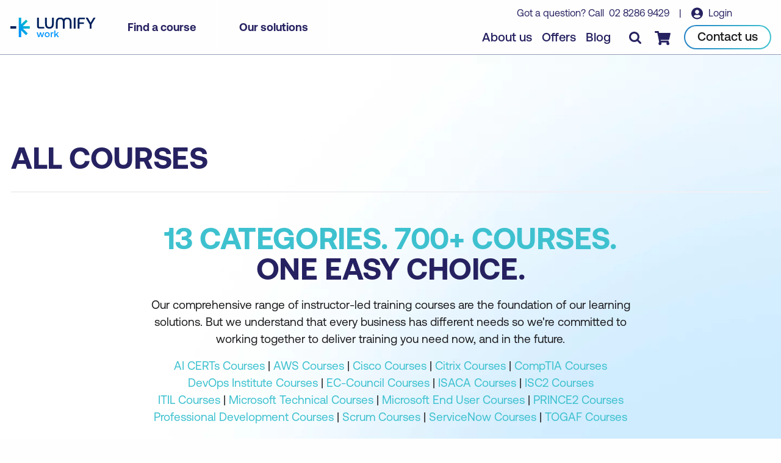

--- FILE ---
content_type: text/html; charset=UTF-8
request_url: https://www.lumifywork.com/en-ph/courses/
body_size: 13588
content:
<!DOCTYPE html><html lang="en-ph"><head><meta charset="utf-8"><meta http-equiv="x-ua-compatible" content="ie=edge"><meta name="viewport" content="width=device-width, initial-scale=1, shrink-to-fit=no"><link rel="icon" href="/favicon.png" type="image/png"><script>(function(){const GOOGLE_TAG_MANAGER = "GTM-P9V66K2";

    (function (w, d, s, l, i) {
      w[l] = w[l] || [];
      w[l].push({ "gtm.start": new Date().getTime(), event: "gtm.js" });
      var f = d.getElementsByTagName(s)[0],
        j = d.createElement(s),
        dl = l != "dataLayer" ? "&l=" + l : "";
      j.async = true;
      j.src = "https://www.googletagmanager.com/gtm.js?id=" + i + dl + "";
      f.parentNode.insertBefore(j, f);
    })(window, document, "script", "dataLayer", GOOGLE_TAG_MANAGER);
  })();</script><script>(function(){const FB_PIXEL = "497074499662063";

      !function(f,b,e,v,n,t,s)
        {if(f.fbq)return;n=f.fbq=function(){n.callMethod?
        n.callMethod.apply(n,arguments):n.queue.push(arguments)};
        if(!f._fbq)f._fbq=n;n.push=n;n.loaded=!0;n.version='2.0';
        n.queue=[];t=b.createElement(e);t.async=!0;
        t.src=v;s=b.getElementsByTagName(e)[0];
        s.parentNode.insertBefore(t,s)}(window,document,'script',
        'https://connect.facebook.net/en_US/fbevents.js');
        fbq('init', FB_PIXEL);
        fbq('track', 'PageView');
    })();</script><title>ICT Courses | Online and Face to Face Training | Lumify Work</title><meta name="title" property="og:title" content="ICT Courses | Online and Face to Face Training | Lumify Work"><meta name="description" property="og:description" content="Lumify Work offers the largest portfolio of courses and certifications in cyber security, cloud, technology, project management, and end-users apps in Australia, New Zealand, and the Philippines."><meta name="type" property="og:type" content="website"><meta property="og:url" content="https://www.lumifywork.com/en-ph/courses/"><meta name="twitter:card" content="summary"><meta name="twitter:creator" content="Lumify Work"><meta name="twitter:title" content="ICT Courses | Online and Face to Face Training | Lumify Work"><meta name="twitter:description" content="Lumify Work offers the largest portfolio of courses and certifications in cyber security, cloud, technology, project management, and end-users apps in Australia, New Zealand, and the Philippines."><meta name="twitter:image" content="https://images.ctfassets.net/82ripq7fjls2/3ddQ3tT5Sf5xJdO44Syov/f6a5b7e72cb6467d61dd06fdd6e64f10/Social_Share_Default__-_1200_x_630.png"><meta name="image" content="https://images.ctfassets.net/82ripq7fjls2/3ddQ3tT5Sf5xJdO44Syov/f6a5b7e72cb6467d61dd06fdd6e64f10/Social_Share_Default__-_1200_x_630.png"><meta name="og:image:type" content="image/png"><meta name="og:image:width" content="1200"><meta name="og:image:height" content="630"><link rel="alternate" href="https://www.lumifywork.com/en-au/courses/" hreflang="en-au"><link rel="alternate" href="https://www.lumifywork.com/en-ph/courses/" hreflang="en-ph"><link rel="alternate" href="https://www.lumifywork.com/en-nz/courses/" hreflang="en-nz"><link rel="alternate" href="https://www.lumifywork.com/en-au/courses/" hreflang="x-default"><link rel="canonical" href="https://www.lumifywork.com/en-ph/courses/"><link rel="preload" href="/fonts/Aeonik/Aeonik-Regular.otf" as="font" type="font/otf" crossorigin="true"><link rel="preload" as="font" type="font/otf" href="/fonts/Aeonik/Aeonik-Medium.otf" crossorigin="true"><link rel="preload" as="font" type="font/otf" href="/fonts/Aeonik/Aeonik-Bold.otf" crossorigin="true"><link rel="alternate" type="application/rss+xml" title="Lumify Work AU - Blog RSS" href="/en-au/blog-rss.xml"><link rel="alternate" type="application/rss+xml" title="Lumify Work AU - Offers RSS" href="/en-au/offers-rss.xml"><link rel="alternate" type="application/rss+xml" title="Lumify Work AU - Events RSS" href="/en-au/events-rss.xml"><link rel="alternate" type="application/rss+xml" title="Lumify Work NZ - Blog RSS" href="/en-nz/blog-rss.xml"><link rel="alternate" type="application/rss+xml" title="Lumify Work NZ - Offers RSS" href="/en-nz/offers-rss.xml"><link rel="alternate" type="application/rss+xml" title="Lumify Work NZ - Events RSS" href="/en-nz/events-rss.xml"><link rel="alternate" type="application/rss+xml" title="Lumify Work PH - Blog RSS" href="/en-ph/blog-rss.xml"><link rel="alternate" type="application/rss+xml" title="Lumify Work PH - Offers RSS" href="/en-ph/offers-rss.xml"><link rel="alternate" type="application/rss+xml" title="Lumify Work PH - Events RSS" href="/en-ph/events-rss.xml"><link rel="alternate" type="application/rss+xml" title="Lumify Work - RSS" href="/rss.xml"><link rel="sitemap" type="application/xml" href="/sitemap.xml"><link rel="stylesheet" href="/_astro/_...partnerSlug_.9ead534f.css" />
<link rel="stylesheet" href="/_astro/404.b24bd155.css" />
<style>.stickyBanner[data-astro-cid-sbhzcf2y]{position:fixed;left:0;right:0;bottom:0;color:#fff;text-align:center;background-color:#262261;padding:10px 0;box-shadow:1px 1px 10px #0003;z-index:100;// &.darkBlue {// background-color: #262261; //} &.lightBlue {background-color: #2383c6;} &.teal {background-color: #3ec1cf;} &.red {// background-color: #fa004b; background-color: red;} a {color: #fff; text-decoration: underline;}}
</style><script type="module" src="/_astro/hoisted.17b54a14.js"></script></head><body class="contentPage" data-locale="PH"><noscript><iframe src="https://www.googletagmanager.com/ns.html?id=GTM-P9V66K2" height="0" width="0" style="display: none; visibility: hidden" aria-hidden="true"></iframe></noscript><noscript><img height="1" width="1" src="https://www.facebook.com/tr?id=497074499662063&#38;ev=PageView&#38;noscript=1"></noscript><style>astro-island,astro-slot,astro-static-slot{display:contents}</style><script>(()=>{var t=function(n,o,i){let e=async()=>{window.removeEventListener("scroll",e),window.removeEventListener("mousedown",e),window.removeEventListener("mousemove",e),window.removeEventListener("touchstart",e),window.removeEventListener("keydown",e),await(await n())()};window.addEventListener("scroll",e,{once:!0}),window.addEventListener("mousedown",e,{once:!0}),window.addEventListener("mousemove",e,{once:!0}),window.addEventListener("touchstart",e,{once:!0}),window.addEventListener("keydown",e,{once:!0})};(self.Astro||(self.Astro={})).interaction=t;window.dispatchEvent(new Event("astro:interaction"));})();
;(()=>{var b=Object.defineProperty;var f=(a,s,i)=>s in a?b(a,s,{enumerable:!0,configurable:!0,writable:!0,value:i}):a[s]=i;var d=(a,s,i)=>(f(a,typeof s!="symbol"?s+"":s,i),i);var u;{let a={0:t=>m(t),1:t=>i(t),2:t=>new RegExp(t),3:t=>new Date(t),4:t=>new Map(i(t)),5:t=>new Set(i(t)),6:t=>BigInt(t),7:t=>new URL(t),8:t=>new Uint8Array(t),9:t=>new Uint16Array(t),10:t=>new Uint32Array(t)},s=t=>{let[e,r]=t;return e in a?a[e](r):void 0},i=t=>t.map(s),m=t=>typeof t!="object"||t===null?t:Object.fromEntries(Object.entries(t).map(([e,r])=>[e,s(r)]));customElements.get("astro-island")||customElements.define("astro-island",(u=class extends HTMLElement{constructor(){super(...arguments);d(this,"Component");d(this,"hydrator");d(this,"hydrate",async()=>{var l;if(!this.hydrator||!this.isConnected)return;let e=(l=this.parentElement)==null?void 0:l.closest("astro-island[ssr]");if(e){e.addEventListener("astro:hydrate",this.hydrate,{once:!0});return}let r=this.querySelectorAll("astro-slot"),c={},h=this.querySelectorAll("template[data-astro-template]");for(let n of h){let o=n.closest(this.tagName);o!=null&&o.isSameNode(this)&&(c[n.getAttribute("data-astro-template")||"default"]=n.innerHTML,n.remove())}for(let n of r){let o=n.closest(this.tagName);o!=null&&o.isSameNode(this)&&(c[n.getAttribute("name")||"default"]=n.innerHTML)}let p;try{p=this.hasAttribute("props")?m(JSON.parse(this.getAttribute("props"))):{}}catch(n){let o=this.getAttribute("component-url")||"<unknown>",y=this.getAttribute("component-export");throw y&&(o+=` (export ${y})`),console.error(`[hydrate] Error parsing props for component ${o}`,this.getAttribute("props"),n),n}await this.hydrator(this)(this.Component,p,c,{client:this.getAttribute("client")}),this.removeAttribute("ssr"),this.dispatchEvent(new CustomEvent("astro:hydrate"))});d(this,"unmount",()=>{this.isConnected||this.dispatchEvent(new CustomEvent("astro:unmount"))})}disconnectedCallback(){document.removeEventListener("astro:after-swap",this.unmount),document.addEventListener("astro:after-swap",this.unmount,{once:!0})}connectedCallback(){!this.hasAttribute("await-children")||this.firstChild?this.childrenConnectedCallback():new MutationObserver((e,r)=>{r.disconnect(),setTimeout(()=>this.childrenConnectedCallback(),0)}).observe(this,{childList:!0})}async childrenConnectedCallback(){let e=this.getAttribute("before-hydration-url");e&&await import(e),this.start()}start(){let e=JSON.parse(this.getAttribute("opts")),r=this.getAttribute("client");if(Astro[r]===void 0){window.addEventListener(`astro:${r}`,()=>this.start(),{once:!0});return}Astro[r](async()=>{let c=this.getAttribute("renderer-url"),[h,{default:p}]=await Promise.all([import(this.getAttribute("component-url")),c?import(c):()=>()=>{}]),l=this.getAttribute("component-export")||"default";if(!l.includes("."))this.Component=h[l];else{this.Component=h;for(let n of l.split("."))this.Component=this.Component[n]}return this.hydrator=p,this.hydrate},e,this)}attributeChangedCallback(){this.hydrate()}},d(u,"observedAttributes",["props"]),u))}})();</script><astro-island uid="1m25Su" prefix="r1" component-url="/_astro/ReactLocaleBanner.84b443e1.js" component-export="default" renderer-url="/_astro/client.8cfd7b4d.js" props="{&quot;siteLocale&quot;:[0,&quot;en-ph&quot;]}" ssr="" client="interaction" opts="{&quot;name&quot;:&quot;ReactLocaleBanner&quot;,&quot;value&quot;:true}"></astro-island><header class=""><div class="header__inner"><div class="header__primary"><div class="header__logo"><a href="/en-ph/" class="header__logoLink"><img src="/img/Lumify_Work_Logo.svg" alt="Lumify Work logo" width="173" height="41" class="header__logoImg" data-version="light" loading="eager"><img src="/img/Lumify_Work_Logo_blue.svg" alt="Lumify Work logo" width="173" height="41" class="header__logoImg" data-version="dark" loading="eager"><span class="show-for-sr">homepage</span></a></div><div class="header__nav show-for-large"><ul class="menu"><li class="menu__item"><button class="menu__link">Find a course</button><div class="mainMenuPanel"><div class="searchBarContainer"><div class="searchBar"><form action="/en-ph/search/"><input type="text" name="s" placeholder="Course search..."><input type="hidden" name="f" value="Courses"><button class="searchBtn"><span class="show-for-sr">search</span></button></form></div></div><div class="grid-container"><div class="grid-x grid-margin-x"><div class="cell large-4"><div class="sideMenu">The leading provider of information and communications technology training in Australasia.<ul class="menu"><li class="menu__item"><a href="/en-ph/courses/microsoft-courses/" class="menu__link">Microsoft courses</a></li><li class="menu__item"><a href="/en-ph/courses/aws-courses/" class="menu__link">AWS courses</a></li><li class="menu__item"><a href="/en-ph/courses/isc2-courses/" class="menu__link">ISC2 courses</a></li><li class="menu__item"><a href="/en-ph/courses/cisco-courses/" class="menu__link">Cisco courses</a></li><li class="menu__item"><a href="/en-ph/courses/itil-courses/" class="menu__link">ITIL courses</a></li><li class="menu__item"><a href="/en-ph/courses-by-brand/" class="menu__link">Browse courses by brand</a></li></ul></div></div><div class="cell large-8"><div class="mainMenu__title">Categories</div><div class="mainMenu"><ul class="menu"><li class="menu__item "><a href="/en-ph/agile-and-scrum-courses/" class="menu__link ">Agile and Scrum</a></li><li class="menu__item "><a href="/en-ph/ai-and-machine-learning-courses/" class="menu__link ">AI and Machine Learning</a></li><li class="menu__item "><a href="/en-ph/application-and-web-development-courses/" class="menu__link ">Application and Web Development</a></li><li class="menu__item "><a href="/en-ph/business-analysis-and-architecture-courses/" class="menu__link ">Business Analysis and Architecture</a></li><li class="menu__item "><a href="/en-ph/business-applications-courses/" class="menu__link ">Business Applications</a></li><li class="menu__item "><a href="/en-ph/cloud-computing-and-virtualisation-courses/" class="menu__link ">Cloud Computing and Virtualisation</a></li><li class="menu__item "><a href="/en-ph/cybersecurity-courses/" class="menu__link ">Cyber Security</a></li><li class="menu__item "><a href="/en-ph/data-and-analytics-courses/" class="menu__link ">Data and Analytics</a></li><li class="menu__item "><a href="/en-ph/end-user-applications-courses/" class="menu__link ">End User Applications</a></li><li class="menu__item "><a href="/en-ph/it-infrastructure-and-networks-courses/" class="menu__link ">IT Infrastructure and Networks</a></li><li class="menu__item "><a href="/en-ph/it-service-management-and-devops-courses/" class="menu__link ">IT Service Management and DevOps</a></li><li class="menu__item "><a href="/en-ph/professional-development-courses/" class="menu__link ">Professional Development</a></li><li class="menu__item "><a href="/en-ph/project-and-programme-management-courses/" class="menu__link ">Project and Programme Management</a></li></ul></div></div></div></div><div class="footerMenu"><div class="grid-container"><div class="grid-x grid-margin-x"><div class="cell"><ul class="menu"><li class="menu__item"><a href="/en-ph/schedules/" class="menu__link">View our course schedule</a></li><li class="menu__item"><a href="/en-ph/certifications/" class="menu__link">View all certifications</a></li><li class="menu__item"><a href="/en-ph/courses/" class="menu__link">View all courses</a></li></ul></div></div></div></div></div></li><li class="menu__item"><button class="menu__link">Our solutions</button><div class="mainMenuPanel"><div class="grid-container"><div class="grid-x grid-margin-x"><div class="cell large-4"><div class="sideMenu">Build a future-ready workforce with our training solutions.<ul class="menu"></ul></div></div><div class="cell large-8"><div class="mainMenu__title">Categories</div><div class="mainMenu"><ul class="menu"><li class="menu__item spacer"><a href="/en-ph/custom-training-solutions/" class="menu__link bold">Custom Training Solutions</a><p>Training programs designed for your unique learning needs.</p></li><li class="menu__item spacer"><a href="/en-ph/services/lumify-anywhere/" class="menu__link bold">Lumify Anywhere</a><p>Flexible delivery modalities to suit your every need.</p></li><li class="menu__item spacer"><a href="/en-ph/services/channel-partner-program/" class="menu__link bold">Channel Partner Program</a><p>Resell Lumify products and add value to your clients.</p></li><li class="menu__item spacer"><a href="/en-ph/custom-training-solutions/lms/" class="menu__link bold">Learning Management System</a><p>A powerful platform to elevate your training programs</p></li></ul></div></div></div></div><div class="footerMenu"><div class="grid-container"><div class="grid-x grid-margin-x"><div class="cell"><ul class="menu"><li class="menu__item"><a href="/en-ph/events/" class="menu__link">View our upcoming events</a></li><li class="menu__item"><a href="/en-ph/services/room-hire/" class="menu__link">Room hire</a></li><li class="menu__item"><a href="/en-ph/services/" class="menu__link">View all services and solutions</a></li></ul></div></div></div></div></div></li></ul></div></div><div class="header__secondary"><div class="header__message show-for-large"><span>
Got a question? Call&nbsp;
<a href="tel:+630282869429" class="header__call">02 8286 9429</a></span>
&nbsp; &nbsp;|&nbsp; &nbsp;
<a href="//my.ddls.com.au/" class="header__login" target="_blank" rel="noopener noreferrer">
Login
</a></div><div class="header__links"><ul class="menu show-for-large"><li class="menu__item"><a href="/en-ph/about-us/" class="menu__link">About us</a></li><li class="menu__item"><a href="/en-ph/offers/" class="menu__link">Offers</a></li><li class="menu__item"><a href="/en-ph/blog/" class="menu__link">Blog</a></li></ul><a href="/en-ph/contact-us/" class="header__callBtn hide-for-large"><span class="show-for-sr">Contact us</span></a><button class="header__searchBtn" aria-label="Toggle search"></button><a href="/en-ph/checkout/" class="header__cartBtn"><span class="show-for-sr">Checkout</span><span class="header__cartBadge" style="display: none"></span></a><a href="/en-ph/contact-us/" class="button show-for-large"><span class="button__inner">Contact us</span></a><button class="header__menuBtn hide-for-large" aria-label="Toggle menu"></button></div></div></div><form class="searchPanel" action="/en-ph/search/"><div class="grid-container"><div class="grid-x grid-margin-x"><div class="cell"><div class="searchBar"><input type="text" name="s" class="search__input" placeholder="I am looking for..."><button class="searchBtn"><span class="show-for-sr">search</span></button></div><div class="text-center"><label class="search__facet"><input type="checkbox" name="f" value="Courses"><span class="search__facetLabel">Courses</span></label><label class="search__facet"><input type="checkbox" name="f" value="Offers"><span class="search__facetLabel">Offers</span></label><label class="search__facet"><input type="checkbox" name="f" value="Events"><span class="search__facetLabel">Events</span></label><label class="search__facet"><input type="checkbox" name="f" value="Certifications"><span class="search__facetLabel">Certifications</span></label><label class="search__facet"><input type="checkbox" name="f" value="Blog"><span class="search__facetLabel">Blog</span></label></div></div></div></div></form></header><div class="mobileMenuPanel"><div class="grid-container"><div class="grid-x grid-margin-x"><div class="cell"><div class="menu__wrapper"><div class="scrollable-container"><div><strong>Main menu</strong></div><ul class="menu"><li class="menu__item"><strong>Find a course</strong></li><li class="menu__item"><ul class="menu"><li class="menu__item"><button class="back"><strong>Back to main menu</strong></button></li><li class="menu__item"><strong>Find a course</strong></li><li class="menu__item"><a href="/en-ph/agile-and-scrum-courses/" class="menu__link">Agile and Scrum</a></li><li class="menu__item"><a href="/en-ph/ai-and-machine-learning-courses/" class="menu__link">AI and Machine Learning</a></li><li class="menu__item"><a href="/en-ph/application-and-web-development-courses/" class="menu__link">Application and Web Development</a></li><li class="menu__item"><a href="/en-ph/business-analysis-and-architecture-courses/" class="menu__link">Business Analysis and Architecture</a></li><li class="menu__item"><a href="/en-ph/business-applications-courses/" class="menu__link">Business Applications</a></li><li class="menu__item"><a href="/en-ph/cloud-computing-and-virtualisation-courses/" class="menu__link">Cloud Computing and Virtualisation</a></li><li class="menu__item"><a href="/en-ph/cybersecurity-courses/" class="menu__link">Cyber Security</a></li><li class="menu__item"><a href="/en-ph/data-and-analytics-courses/" class="menu__link">Data and Analytics</a></li><li class="menu__item"><a href="/en-ph/end-user-applications-courses/" class="menu__link">End User Applications</a></li><li class="menu__item"><a href="/en-ph/it-infrastructure-and-networks-courses/" class="menu__link">IT Infrastructure and Networks</a></li><li class="menu__item"><a href="/en-ph/it-service-management-and-devops-courses/" class="menu__link">IT Service Management and DevOps</a></li><li class="menu__item"><a href="/en-ph/professional-development-courses/" class="menu__link">Professional Development</a></li><li class="menu__item"><a href="/en-ph/project-and-programme-management-courses/" class="menu__link">Project and Programme Management</a></li><li class="menu__item"><a href="/en-ph/courses/" class="menu__link">View all courses</a></li></ul><button class="menu__link">Course categories</button></li><li class="menu__item"><a href="/en-ph/schedules/" class="menu__link">Schedules</a></li><li class="menu__item"><a href="/en-ph/certifications/" class="menu__link">Certifications</a></li></ul><ul class="menu"><li class="menu__item"><strong>Our solutions</strong></li><li class="menu__item"><ul class="menu"><li class="menu__item"><button class="back"><strong>Back to main menu</strong></button></li><li class="menu__item"><strong>Our solutions</strong></li><li class="menu__item"><a href="/en-ph/custom-training-solutions/" class="menu__link">Custom Training Solutions</a></li><li class="menu__item"><a href="/en-ph/services/channel-partner-program/" class="menu__link">Channel Partner Program</a></li><li class="menu__item"><a href="/en-ph/custom-training-solutions/lms/" class="menu__link">Learning Management System</a></li><li class="menu__item"><a href="/en-ph/services/" class="menu__link">View all services and solutions</a></li></ul><button class="menu__link">All solutions</button></li><li class="menu__item"><a href="/en-ph/services/lumify-anywhere/" class="menu__link">Lumify Anywhere</a></li><li class="menu__item"><a href="/en-ph/events/" class="menu__link">Events</a></li></ul><ul class="menu"><li class="menu__item"><a href="/en-ph/about-us/" class="menu__link">About us</a></li><li class="menu__item"><a href="/en-ph/offers/" class="menu__link">Offers</a></li><li class="menu__item"><a href="/en-ph/blog/" class="menu__link">Blog</a></li><li class="menu__item"><a href="/en-ph/contact-us/" class="menu__link">Campus locations</a></li></ul><ul class="menu"><li class="menu__item"><a href="https://my.ddls.com.au/" class="header__login" target="_blank" rel="noopener noreferrer">
Login
</a></li></ul><div class="menu__footer">
Got a question? <a href="/en-ph/contact-us/" class="">Contact us</a><br>
or call&nbsp;
<a href="tel:+630282869429" class="header__call">+63 02 8286 9429</a></div></div></div></div></div></div><button class="menu__close"><span class="show-for-sr">Close menu</span></button></div><main><section class="hero heroText" style="background-color:transparent"><div class="grid-container"><div class="grid-x grid-margin-x"><div class="cell"><div class="hero__content"><h1 class="hero__title">All Courses</h1></div><hr></div></div></div></section><style type="text/css">.content_9612802834058045 h1 b { color: #3EC1CF }
.content_9612802834058045 h2 b { color: #3EC1CF }
.content_9612802834058045 h3 b { color: #3EC1CF }
.content_9612802834058045 h4 b { color: #3EC1CF }
.content_9612802834058045 h5 b { color: #3EC1CF }
.content_9612802834058045 h6 b { color: #3EC1CF }</style><section class="contentBlock content_9612802834058045" style="text-align:center"><div class="grid-container"><div class="pageWidth--thin"><div class="content"><h2 class="h1"><b>13 categories. 700+ courses. </b>One easy choice.</h2><p>Our comprehensive range of instructor-led training courses are the foundation of our learning solutions. But we understand that every business has different needs so we're committed to working together to deliver training you need now, and in the future. </p><p><a href="/en-ph/courses/ai-certs-courses/" class="">AI CERTs Courses</a> | <a href="/en-ph/courses/aws-courses/" class="">AWS Courses</a> | <a href="/en-ph/courses/cisco-courses/" class="">Cisco Courses</a> | <a href="/en-ph/courses/citrix-courses/" class="">Citrix Courses</a> | <a href="/en-ph/courses/comptia-courses/" class="">CompTIA Courses</a> <br /><a href="/en-ph/courses/devops-institute-courses/" class="">DevOps Institute Courses</a> | <a href="/en-ph/courses/ec-council-courses/" class="">EC-Council Courses</a> | <a href="/en-ph/courses/isaca-courses/" class="">ISACA Courses</a> | <a href="/en-ph/courses/isc2-courses/" class="">ISC2 Courses</a> <br /><a href="/en-ph/courses/itil-courses/" class="">ITIL Courses</a> | <a href="/en-ph/courses/microsoft-courses/" class="">Microsoft Technical Courses</a> | <a href="/en-ph/courses/microsoft-apps-courses/" class="">Microsoft End User Courses</a> | <a href="/en-ph/courses/prince2-courses/" class="">PRINCE2 Courses</a> <br /><a href="/en-ph/professional-development-courses/" class="">Professional Development Courses</a> | <a href="/en-ph/courses/scrum-courses/" class="">Scrum Courses</a> | <a href="/en-ph/courses/servicenow-courses/" class="">ServiceNow Courses</a> | <a href="/en-ph/courses/togaf-courses/" class="">TOGAF Courses</a> </p></div></div></div></section><section class="grid-container separator"><hr></section><section class="courseGrid"><div class="grid-container"><astro-island uid="ZEgQGC" prefix="r2" component-url="/_astro/ReactCourseGrid.a3e4eef3.js" component-export="default" renderer-url="/_astro/client.8cfd7b4d.js" props="{&quot;siteLocale&quot;:[0,&quot;en-ph&quot;],&quot;checkboxFilters&quot;:[1,[[0,{&quot;heading&quot;:[0,&quot;Category&quot;],&quot;facet&quot;:[0,&quot;category&quot;],&quot;ctaLabel&quot;:[0,&quot;Select course categories&quot;]}],[0,{&quot;heading&quot;:[0,&quot;Brand&quot;],&quot;facet&quot;:[0,&quot;brandTags.brand.heading&quot;],&quot;ctaLabel&quot;:[0,&quot;Select brands&quot;]}]]],&quot;courseCategories&quot;:[1,[[0,{&quot;sys&quot;:[0,{&quot;id&quot;:[0,&quot;657horHVoNutaP5bMMLytK&quot;],&quot;contentType&quot;:[0,{&quot;sys&quot;:[0,{&quot;type&quot;:[0,&quot;Link&quot;],&quot;linkType&quot;:[0,&quot;ContentType&quot;],&quot;id&quot;:[0,&quot;pageCourseCategory&quot;]}]}],&quot;locale&quot;:[0,&quot;fil-PH&quot;],&quot;updatedAt&quot;:[0,&quot;2025-12-02T06:25:15.687Z&quot;]}],&quot;fields&quot;:[0,{&quot;enableSite&quot;:[1,[[0,&quot;en-AU&quot;],[0,&quot;fil-PH&quot;],[0,&quot;en-NZ&quot;]]],&quot;slug&quot;:[0,&quot;data-and-analytics-courses&quot;],&quot;heading&quot;:[0,&quot;Data and Analytics&quot;],&quot;excerpt&quot;:[0,&quot;Business success demands complete and real-time visibility of the health of the organisation. Knowing your numbers helps you operate efficiently, minimise costs and risks, and anticipate trends that will unlock new revenue and advantages. Lumify Work offers various data and analytics courses that enable your teams to become experts in using powerful technology tools to find critical insights within a plethora of information.&quot;],&quot;icon&quot;:[0,{&quot;metadata&quot;:[0,{&quot;tags&quot;:[1,[[0,{&quot;sys&quot;:[0,{&quot;type&quot;:[0,&quot;Link&quot;],&quot;linkType&quot;:[0,&quot;Tag&quot;],&quot;id&quot;:[0,&quot;icon&quot;]}]}]]],&quot;concepts&quot;:[1,[]]}],&quot;sys&quot;:[0,{&quot;space&quot;:[0,{&quot;sys&quot;:[0,{&quot;type&quot;:[0,&quot;Link&quot;],&quot;linkType&quot;:[0,&quot;Space&quot;],&quot;id&quot;:[0,&quot;82ripq7fjls2&quot;]}]}],&quot;id&quot;:[0,&quot;vfF212H2APir6lHw4xulv&quot;],&quot;type&quot;:[0,&quot;Asset&quot;],&quot;createdAt&quot;:[0,&quot;2020-12-09T23:07:34.591Z&quot;],&quot;updatedAt&quot;:[0,&quot;2025-04-11T05:39:32.201Z&quot;],&quot;environment&quot;:[0,{&quot;sys&quot;:[0,{&quot;id&quot;:[0,&quot;master&quot;],&quot;type&quot;:[0,&quot;Link&quot;],&quot;linkType&quot;:[0,&quot;Environment&quot;]}]}],&quot;publishedVersion&quot;:[0,24],&quot;revision&quot;:[0,7],&quot;locale&quot;:[0,&quot;fil-PH&quot;]}],&quot;fields&quot;:[0,{&quot;title&quot;:[0,&quot;icon Data and Analytics&quot;],&quot;description&quot;:[0,&quot;Data and Analytics category icon (AI is becoming a new category)&quot;],&quot;file&quot;:[0,{&quot;url&quot;:[0,&quot;//images.ctfassets.net/82ripq7fjls2/vfF212H2APir6lHw4xulv/05af450200647c04da919af28e73a56c/Data_Analytics_and_AI.svg&quot;],&quot;details&quot;:[0,{&quot;size&quot;:[0,8675],&quot;image&quot;:[0,{&quot;width&quot;:[0,227],&quot;height&quot;:[0,236]}]}],&quot;fileName&quot;:[0,&quot;Data Analytics and AI.svg&quot;],&quot;contentType&quot;:[0,&quot;image/svg+xml&quot;]}]}]}],&quot;lightColor&quot;:[0,&quot;#72BF44&quot;],&quot;darkColor&quot;:[0,&quot;#1AA04A&quot;],&quot;locale&quot;:[0,&quot;fil-PH&quot;],&quot;updatedAt&quot;:[0,&quot;2025-12-02T06:25:15.687Z&quot;]}]}],[0,{&quot;sys&quot;:[0,{&quot;id&quot;:[0,&quot;2aemM9uvvN9QUII9jlF9lA&quot;],&quot;contentType&quot;:[0,{&quot;sys&quot;:[0,{&quot;type&quot;:[0,&quot;Link&quot;],&quot;linkType&quot;:[0,&quot;ContentType&quot;],&quot;id&quot;:[0,&quot;pageCourseCategory&quot;]}]}],&quot;locale&quot;:[0,&quot;fil-PH&quot;],&quot;updatedAt&quot;:[0,&quot;2025-10-27T06:01:13.930Z&quot;]}],&quot;fields&quot;:[0,{&quot;enableSite&quot;:[1,[[0,&quot;en-AU&quot;],[0,&quot;fil-PH&quot;],[0,&quot;en-NZ&quot;]]],&quot;slug&quot;:[0,&quot;cybersecurity-courses&quot;],&quot;heading&quot;:[0,&quot;Cyber Security&quot;],&quot;excerpt&quot;:[0,&quot;Lumify Work offers cyber security training to cater to all levels of your organisation, from front-line staff interested in corporate IT training to highly experienced senior cyber security professionals.&quot;],&quot;icon&quot;:[0,{&quot;metadata&quot;:[0,{&quot;tags&quot;:[1,[[0,{&quot;sys&quot;:[0,{&quot;type&quot;:[0,&quot;Link&quot;],&quot;linkType&quot;:[0,&quot;Tag&quot;],&quot;id&quot;:[0,&quot;icon&quot;]}]}]]],&quot;concepts&quot;:[1,[]]}],&quot;sys&quot;:[0,{&quot;space&quot;:[0,{&quot;sys&quot;:[0,{&quot;type&quot;:[0,&quot;Link&quot;],&quot;linkType&quot;:[0,&quot;Space&quot;],&quot;id&quot;:[0,&quot;82ripq7fjls2&quot;]}]}],&quot;id&quot;:[0,&quot;2Mb574fBWq5hUvRqKNMGpp&quot;],&quot;type&quot;:[0,&quot;Asset&quot;],&quot;createdAt&quot;:[0,&quot;2020-12-09T23:07:34.645Z&quot;],&quot;updatedAt&quot;:[0,&quot;2025-04-11T05:38:04.998Z&quot;],&quot;environment&quot;:[0,{&quot;sys&quot;:[0,{&quot;id&quot;:[0,&quot;master&quot;],&quot;type&quot;:[0,&quot;Link&quot;],&quot;linkType&quot;:[0,&quot;Environment&quot;]}]}],&quot;publishedVersion&quot;:[0,28],&quot;revision&quot;:[0,9],&quot;locale&quot;:[0,&quot;fil-PH&quot;]}],&quot;fields&quot;:[0,{&quot;title&quot;:[0,&quot;icon Cyber Security&quot;],&quot;description&quot;:[0,&quot;Cyber Security category icon&quot;],&quot;file&quot;:[0,{&quot;url&quot;:[0,&quot;//images.ctfassets.net/82ripq7fjls2/2Mb574fBWq5hUvRqKNMGpp/4f29e5186f3042d1fdb41498942e8177/Cyber_Security.svg&quot;],&quot;details&quot;:[0,{&quot;size&quot;:[0,5030],&quot;image&quot;:[0,{&quot;width&quot;:[0,227],&quot;height&quot;:[0,235]}]}],&quot;fileName&quot;:[0,&quot;Cyber Security.svg&quot;],&quot;contentType&quot;:[0,&quot;image/svg+xml&quot;]}]}]}],&quot;lightColor&quot;:[0,&quot;#ed1c24&quot;],&quot;darkColor&quot;:[0,&quot;#b8292f&quot;],&quot;locale&quot;:[0,&quot;fil-PH&quot;],&quot;updatedAt&quot;:[0,&quot;2025-10-27T06:01:13.930Z&quot;]}]}],[0,{&quot;sys&quot;:[0,{&quot;id&quot;:[0,&quot;1Luv9gB3tRmqtIuQm7zBAq&quot;],&quot;contentType&quot;:[0,{&quot;sys&quot;:[0,{&quot;type&quot;:[0,&quot;Link&quot;],&quot;linkType&quot;:[0,&quot;ContentType&quot;],&quot;id&quot;:[0,&quot;pageCourseCategory&quot;]}]}],&quot;locale&quot;:[0,&quot;fil-PH&quot;],&quot;updatedAt&quot;:[0,&quot;2025-10-27T05:52:21.595Z&quot;]}],&quot;fields&quot;:[0,{&quot;enableSite&quot;:[1,[[0,&quot;en-AU&quot;],[0,&quot;fil-PH&quot;],[0,&quot;en-NZ&quot;]]],&quot;slug&quot;:[0,&quot;end-user-applications-courses&quot;],&quot;heading&quot;:[0,&quot;End User Applications&quot;],&quot;excerpt&quot;:[0,&quot;Get the latest in Office 365 end user training for applications such as Excel, Word, PowerPoint, Microsoft Teams, and more. We can assist with large end-user application migration rollouts to reduce time-to-productivity or customise training for your specific needs.&quot;],&quot;icon&quot;:[0,{&quot;metadata&quot;:[0,{&quot;tags&quot;:[1,[[0,{&quot;sys&quot;:[0,{&quot;type&quot;:[0,&quot;Link&quot;],&quot;linkType&quot;:[0,&quot;Tag&quot;],&quot;id&quot;:[0,&quot;icon&quot;]}]}]]],&quot;concepts&quot;:[1,[]]}],&quot;sys&quot;:[0,{&quot;space&quot;:[0,{&quot;sys&quot;:[0,{&quot;type&quot;:[0,&quot;Link&quot;],&quot;linkType&quot;:[0,&quot;Space&quot;],&quot;id&quot;:[0,&quot;82ripq7fjls2&quot;]}]}],&quot;id&quot;:[0,&quot;u0M17G8ZEAhHIglxu9mxZ&quot;],&quot;type&quot;:[0,&quot;Asset&quot;],&quot;createdAt&quot;:[0,&quot;2020-12-09T23:07:34.637Z&quot;],&quot;updatedAt&quot;:[0,&quot;2025-04-11T05:39:49.528Z&quot;],&quot;environment&quot;:[0,{&quot;sys&quot;:[0,{&quot;id&quot;:[0,&quot;master&quot;],&quot;type&quot;:[0,&quot;Link&quot;],&quot;linkType&quot;:[0,&quot;Environment&quot;]}]}],&quot;publishedVersion&quot;:[0,17],&quot;revision&quot;:[0,6],&quot;locale&quot;:[0,&quot;fil-PH&quot;]}],&quot;fields&quot;:[0,{&quot;title&quot;:[0,&quot;icon End User Apps&quot;],&quot;description&quot;:[0,&quot;End User Applications category icon&quot;],&quot;file&quot;:[0,{&quot;url&quot;:[0,&quot;//images.ctfassets.net/82ripq7fjls2/u0M17G8ZEAhHIglxu9mxZ/846421706ebd1b1a5b58ef414da2e251/End_User_Applications.svg&quot;],&quot;details&quot;:[0,{&quot;size&quot;:[0,6495],&quot;image&quot;:[0,{&quot;width&quot;:[0,227],&quot;height&quot;:[0,235]}]}],&quot;fileName&quot;:[0,&quot;End User Applications.svg&quot;],&quot;contentType&quot;:[0,&quot;image/svg+xml&quot;]}]}]}],&quot;lightColor&quot;:[0,&quot;#808EC7&quot;],&quot;darkColor&quot;:[0,&quot;#4A64AF&quot;],&quot;locale&quot;:[0,&quot;fil-PH&quot;],&quot;updatedAt&quot;:[0,&quot;2025-10-27T05:52:21.595Z&quot;]}]}],[0,{&quot;sys&quot;:[0,{&quot;id&quot;:[0,&quot;74RMiEx2gIqikGbgfDGLt7&quot;],&quot;contentType&quot;:[0,{&quot;sys&quot;:[0,{&quot;type&quot;:[0,&quot;Link&quot;],&quot;linkType&quot;:[0,&quot;ContentType&quot;],&quot;id&quot;:[0,&quot;pageCourseCategory&quot;]}]}],&quot;locale&quot;:[0,&quot;fil-PH&quot;],&quot;updatedAt&quot;:[0,&quot;2025-10-27T05:48:41.104Z&quot;]}],&quot;fields&quot;:[0,{&quot;enableSite&quot;:[1,[[0,&quot;en-AU&quot;],[0,&quot;fil-PH&quot;],[0,&quot;en-NZ&quot;]]],&quot;slug&quot;:[0,&quot;it-service-management-and-devops-courses&quot;],&quot;heading&quot;:[0,&quot;IT Service Management and DevOps&quot;],&quot;excerpt&quot;:[0,&quot;ITIL® is the most widely accepted approach to IT service management (ITSM) around the world. When combined with the DevOps approach, it improves the workflow between developers and IT operations. Lumify Work has a range of ITIL, ITSM, and DevOps courses to facilitate better communication, collaboration, integration, and automation.&quot;],&quot;icon&quot;:[0,{&quot;metadata&quot;:[0,{&quot;tags&quot;:[1,[]],&quot;concepts&quot;:[1,[]]}],&quot;sys&quot;:[0,{&quot;space&quot;:[0,{&quot;sys&quot;:[0,{&quot;type&quot;:[0,&quot;Link&quot;],&quot;linkType&quot;:[0,&quot;Space&quot;],&quot;id&quot;:[0,&quot;82ripq7fjls2&quot;]}]}],&quot;id&quot;:[0,&quot;2fS1V2ljvBlzMUlwKlTpoB&quot;],&quot;type&quot;:[0,&quot;Asset&quot;],&quot;createdAt&quot;:[0,&quot;2020-12-09T23:07:35.504Z&quot;],&quot;updatedAt&quot;:[0,&quot;2025-04-11T05:40:35.510Z&quot;],&quot;environment&quot;:[0,{&quot;sys&quot;:[0,{&quot;id&quot;:[0,&quot;master&quot;],&quot;type&quot;:[0,&quot;Link&quot;],&quot;linkType&quot;:[0,&quot;Environment&quot;]}]}],&quot;publishedVersion&quot;:[0,36],&quot;revision&quot;:[0,8],&quot;locale&quot;:[0,&quot;fil-PH&quot;]}],&quot;fields&quot;:[0,{&quot;title&quot;:[0,&quot;icon ITSM &amp; DevOps&quot;],&quot;description&quot;:[0,&quot;IT Service Management and DevOps category icon&quot;],&quot;file&quot;:[0,{&quot;url&quot;:[0,&quot;//images.ctfassets.net/82ripq7fjls2/2fS1V2ljvBlzMUlwKlTpoB/6228447fae4a6be5b4e325b4f13351a9/IT_Service_Management_and_DevOps.svg&quot;],&quot;details&quot;:[0,{&quot;size&quot;:[0,8392],&quot;image&quot;:[0,{&quot;width&quot;:[0,227],&quot;height&quot;:[0,235]}]}],&quot;fileName&quot;:[0,&quot;IT Service Management and DevOps.svg&quot;],&quot;contentType&quot;:[0,&quot;image/svg+xml&quot;]}]}]}],&quot;lightColor&quot;:[0,&quot;#00b7ae&quot;],&quot;darkColor&quot;:[0,&quot;#00878b&quot;],&quot;locale&quot;:[0,&quot;fil-PH&quot;],&quot;updatedAt&quot;:[0,&quot;2025-10-27T05:48:41.104Z&quot;]}]}],[0,{&quot;sys&quot;:[0,{&quot;id&quot;:[0,&quot;hJsujk4wqwFO6QBuyJoRR&quot;],&quot;contentType&quot;:[0,{&quot;sys&quot;:[0,{&quot;type&quot;:[0,&quot;Link&quot;],&quot;linkType&quot;:[0,&quot;ContentType&quot;],&quot;id&quot;:[0,&quot;pageCourseCategory&quot;]}]}],&quot;locale&quot;:[0,&quot;fil-PH&quot;],&quot;updatedAt&quot;:[0,&quot;2025-10-27T05:46:06.785Z&quot;]}],&quot;fields&quot;:[0,{&quot;enableSite&quot;:[1,[[0,&quot;en-AU&quot;],[0,&quot;en-NZ&quot;],[0,&quot;fil-PH&quot;]]],&quot;slug&quot;:[0,&quot;ai-and-machine-learning-courses&quot;],&quot;heading&quot;:[0,&quot;AI and Machine Learning&quot;],&quot;excerpt&quot;:[0,&quot;Lumify Work provides Artificial Intelligence and Machine Learning training from world-leading vendors, catering to all levels and job roles within your organisation. Whether you&#39;re an end user, knowledge worker, or an experienced AI professional, our courses provide the knowledge and skills you need to succeed.&quot;],&quot;icon&quot;:[0,{&quot;metadata&quot;:[0,{&quot;tags&quot;:[1,[]],&quot;concepts&quot;:[1,[]]}],&quot;sys&quot;:[0,{&quot;space&quot;:[0,{&quot;sys&quot;:[0,{&quot;type&quot;:[0,&quot;Link&quot;],&quot;linkType&quot;:[0,&quot;Space&quot;],&quot;id&quot;:[0,&quot;82ripq7fjls2&quot;]}]}],&quot;id&quot;:[0,&quot;M5WF5UM1Da6u5ctAAdvzV&quot;],&quot;type&quot;:[0,&quot;Asset&quot;],&quot;createdAt&quot;:[0,&quot;2025-04-11T05:45:21.923Z&quot;],&quot;updatedAt&quot;:[0,&quot;2025-05-02T05:49:49.646Z&quot;],&quot;environment&quot;:[0,{&quot;sys&quot;:[0,{&quot;id&quot;:[0,&quot;master&quot;],&quot;type&quot;:[0,&quot;Link&quot;],&quot;linkType&quot;:[0,&quot;Environment&quot;]}]}],&quot;publishedVersion&quot;:[0,10],&quot;revision&quot;:[0,2],&quot;locale&quot;:[0,&quot;fil-PH&quot;]}],&quot;fields&quot;:[0,{&quot;title&quot;:[0,&quot;icon AI and Machine Learning&quot;],&quot;description&quot;:[0,&quot;Artificial Intelligence AI Machine Learning ML category icon&quot;],&quot;file&quot;:[0,{&quot;url&quot;:[0,&quot;//images.ctfassets.net/82ripq7fjls2/M5WF5UM1Da6u5ctAAdvzV/46e6d8a75f93e8f36c27d5ed4ba7bbdf/Artificial-Intelligence-complex-icon.svg&quot;],&quot;details&quot;:[0,{&quot;size&quot;:[0,9012],&quot;image&quot;:[0,{&quot;width&quot;:[0,227],&quot;height&quot;:[0,235]}]}],&quot;fileName&quot;:[0,&quot;Artificial-Intelligence-complex-icon.svg&quot;],&quot;contentType&quot;:[0,&quot;image/svg+xml&quot;]}]}]}],&quot;lightColor&quot;:[0,&quot;#00ECF7&quot;],&quot;darkColor&quot;:[0,&quot;#68D0D4&quot;],&quot;locale&quot;:[0,&quot;fil-PH&quot;],&quot;updatedAt&quot;:[0,&quot;2025-10-27T05:46:06.785Z&quot;]}]}],[0,{&quot;sys&quot;:[0,{&quot;id&quot;:[0,&quot;7CH3bfyZDTBm9pIAOqn5II&quot;],&quot;contentType&quot;:[0,{&quot;sys&quot;:[0,{&quot;type&quot;:[0,&quot;Link&quot;],&quot;linkType&quot;:[0,&quot;ContentType&quot;],&quot;id&quot;:[0,&quot;pageCourseCategory&quot;]}]}],&quot;locale&quot;:[0,&quot;fil-PH&quot;],&quot;updatedAt&quot;:[0,&quot;2025-10-27T05:41:15.160Z&quot;]}],&quot;fields&quot;:[0,{&quot;enableSite&quot;:[1,[[0,&quot;en-AU&quot;],[0,&quot;fil-PH&quot;],[0,&quot;en-NZ&quot;]]],&quot;slug&quot;:[0,&quot;business-analysis-and-architecture-courses&quot;],&quot;heading&quot;:[0,&quot;Business Analysis and Architecture&quot;],&quot;excerpt&quot;:[0,&quot;Lumify Work offers business analysis and architecture training. The courses and workshops cover topics from the foundations through advanced learning. Training leads to Agile Business Analysis and TOGAF certifications. These courses provide a range of immediate and usable knowledge and skills.&quot;],&quot;icon&quot;:[0,{&quot;metadata&quot;:[0,{&quot;tags&quot;:[1,[[0,{&quot;sys&quot;:[0,{&quot;type&quot;:[0,&quot;Link&quot;],&quot;linkType&quot;:[0,&quot;Tag&quot;],&quot;id&quot;:[0,&quot;icon&quot;]}]}]]],&quot;concepts&quot;:[1,[]]}],&quot;sys&quot;:[0,{&quot;space&quot;:[0,{&quot;sys&quot;:[0,{&quot;type&quot;:[0,&quot;Link&quot;],&quot;linkType&quot;:[0,&quot;Space&quot;],&quot;id&quot;:[0,&quot;82ripq7fjls2&quot;]}]}],&quot;id&quot;:[0,&quot;4gMyPWf7jWeCw7ZcycRcF3&quot;],&quot;type&quot;:[0,&quot;Asset&quot;],&quot;createdAt&quot;:[0,&quot;2020-12-09T23:07:34.630Z&quot;],&quot;updatedAt&quot;:[0,&quot;2025-04-11T05:37:01.683Z&quot;],&quot;environment&quot;:[0,{&quot;sys&quot;:[0,{&quot;id&quot;:[0,&quot;master&quot;],&quot;type&quot;:[0,&quot;Link&quot;],&quot;linkType&quot;:[0,&quot;Environment&quot;]}]}],&quot;publishedVersion&quot;:[0,20],&quot;revision&quot;:[0,6],&quot;locale&quot;:[0,&quot;fil-PH&quot;]}],&quot;fields&quot;:[0,{&quot;title&quot;:[0,&quot;icon Business Analysis &amp; Architecture&quot;],&quot;description&quot;:[0,&quot;Business Analysis and Architecture category icon&quot;],&quot;file&quot;:[0,{&quot;url&quot;:[0,&quot;//images.ctfassets.net/82ripq7fjls2/4gMyPWf7jWeCw7ZcycRcF3/6864f0c2fcb13408a20dcb1ad8c144e4/Business_Analysis___Architecture.svg&quot;],&quot;details&quot;:[0,{&quot;size&quot;:[0,9155],&quot;image&quot;:[0,{&quot;width&quot;:[0,227],&quot;height&quot;:[0,236]}]}],&quot;fileName&quot;:[0,&quot;Business Analysis &amp; Architecture.svg&quot;],&quot;contentType&quot;:[0,&quot;image/svg+xml&quot;]}]}]}],&quot;lightColor&quot;:[0,&quot;#949CA1&quot;],&quot;darkColor&quot;:[0,&quot;#606A70&quot;],&quot;locale&quot;:[0,&quot;fil-PH&quot;],&quot;updatedAt&quot;:[0,&quot;2025-10-27T05:41:15.160Z&quot;]}]}],[0,{&quot;sys&quot;:[0,{&quot;id&quot;:[0,&quot;2PYHl82PKAk1uXY6NBGVvQ&quot;],&quot;contentType&quot;:[0,{&quot;sys&quot;:[0,{&quot;type&quot;:[0,&quot;Link&quot;],&quot;linkType&quot;:[0,&quot;ContentType&quot;],&quot;id&quot;:[0,&quot;pageCourseCategory&quot;]}]}],&quot;locale&quot;:[0,&quot;fil-PH&quot;],&quot;updatedAt&quot;:[0,&quot;2025-10-27T05:39:19.785Z&quot;]}],&quot;fields&quot;:[0,{&quot;enableSite&quot;:[1,[[0,&quot;en-AU&quot;],[0,&quot;fil-PH&quot;],[0,&quot;en-NZ&quot;]]],&quot;slug&quot;:[0,&quot;business-applications-courses&quot;],&quot;heading&quot;:[0,&quot;Business Applications&quot;],&quot;excerpt&quot;:[0,&quot;Lumify Work can train individuals and teams to help you with organisation-wide rollouts of business applications across multiple locations and thousands of seats. Explore our Business Applications training courses.&quot;],&quot;icon&quot;:[0,{&quot;metadata&quot;:[0,{&quot;tags&quot;:[1,[[0,{&quot;sys&quot;:[0,{&quot;type&quot;:[0,&quot;Link&quot;],&quot;linkType&quot;:[0,&quot;Tag&quot;],&quot;id&quot;:[0,&quot;icon&quot;]}]}]]],&quot;concepts&quot;:[1,[]]}],&quot;sys&quot;:[0,{&quot;space&quot;:[0,{&quot;sys&quot;:[0,{&quot;type&quot;:[0,&quot;Link&quot;],&quot;linkType&quot;:[0,&quot;Space&quot;],&quot;id&quot;:[0,&quot;82ripq7fjls2&quot;]}]}],&quot;id&quot;:[0,&quot;4PLbB9d4VwPiEN1UXMSVBl&quot;],&quot;type&quot;:[0,&quot;Asset&quot;],&quot;createdAt&quot;:[0,&quot;2020-12-09T23:07:33.688Z&quot;],&quot;updatedAt&quot;:[0,&quot;2025-04-11T05:37:15.424Z&quot;],&quot;environment&quot;:[0,{&quot;sys&quot;:[0,{&quot;id&quot;:[0,&quot;master&quot;],&quot;type&quot;:[0,&quot;Link&quot;],&quot;linkType&quot;:[0,&quot;Environment&quot;]}]}],&quot;publishedVersion&quot;:[0,18],&quot;revision&quot;:[0,6],&quot;locale&quot;:[0,&quot;fil-PH&quot;]}],&quot;fields&quot;:[0,{&quot;title&quot;:[0,&quot;icon Business Applications&quot;],&quot;description&quot;:[0,&quot;Business Applications category icon&quot;],&quot;file&quot;:[0,{&quot;url&quot;:[0,&quot;//images.ctfassets.net/82ripq7fjls2/4PLbB9d4VwPiEN1UXMSVBl/12694443b80b71449f677418011b69e4/Business_Applications.svg&quot;],&quot;details&quot;:[0,{&quot;size&quot;:[0,11245],&quot;image&quot;:[0,{&quot;width&quot;:[0,227],&quot;height&quot;:[0,235]}]}],&quot;fileName&quot;:[0,&quot;Business Applications.svg&quot;],&quot;contentType&quot;:[0,&quot;image/svg+xml&quot;]}]}]}],&quot;lightColor&quot;:[0,&quot;#EACC1B&quot;],&quot;darkColor&quot;:[0,&quot;#D6AD2A&quot;],&quot;locale&quot;:[0,&quot;fil-PH&quot;],&quot;updatedAt&quot;:[0,&quot;2025-10-27T05:39:19.785Z&quot;]}]}],[0,{&quot;sys&quot;:[0,{&quot;id&quot;:[0,&quot;kVu9TfAua1oM0Q1MwSt7U&quot;],&quot;contentType&quot;:[0,{&quot;sys&quot;:[0,{&quot;type&quot;:[0,&quot;Link&quot;],&quot;linkType&quot;:[0,&quot;ContentType&quot;],&quot;id&quot;:[0,&quot;pageCourseCategory&quot;]}]}],&quot;locale&quot;:[0,&quot;fil-PH&quot;],&quot;updatedAt&quot;:[0,&quot;2025-10-27T05:33:12.238Z&quot;]}],&quot;fields&quot;:[0,{&quot;enableSite&quot;:[1,[[0,&quot;en-AU&quot;],[0,&quot;fil-PH&quot;],[0,&quot;en-NZ&quot;]]],&quot;slug&quot;:[0,&quot;cloud-computing-and-virtualisation-courses&quot;],&quot;heading&quot;:[0,&quot;Cloud Computing and Virtualisation&quot;],&quot;excerpt&quot;:[0,&quot;Tap into the trifecta. Lumify Work has all of your clouds covered with authorised training from leading vendors like AWS, Microsoft, VMware, and more.&quot;],&quot;icon&quot;:[0,{&quot;metadata&quot;:[0,{&quot;tags&quot;:[1,[[0,{&quot;sys&quot;:[0,{&quot;type&quot;:[0,&quot;Link&quot;],&quot;linkType&quot;:[0,&quot;Tag&quot;],&quot;id&quot;:[0,&quot;icon&quot;]}]}]]],&quot;concepts&quot;:[1,[]]}],&quot;sys&quot;:[0,{&quot;space&quot;:[0,{&quot;sys&quot;:[0,{&quot;type&quot;:[0,&quot;Link&quot;],&quot;linkType&quot;:[0,&quot;Space&quot;],&quot;id&quot;:[0,&quot;82ripq7fjls2&quot;]}]}],&quot;id&quot;:[0,&quot;2P8kmlez2zJa1vKIaYdfK8&quot;],&quot;type&quot;:[0,&quot;Asset&quot;],&quot;createdAt&quot;:[0,&quot;2020-12-09T23:07:33.680Z&quot;],&quot;updatedAt&quot;:[0,&quot;2025-04-11T05:37:44.621Z&quot;],&quot;environment&quot;:[0,{&quot;sys&quot;:[0,{&quot;id&quot;:[0,&quot;master&quot;],&quot;type&quot;:[0,&quot;Link&quot;],&quot;linkType&quot;:[0,&quot;Environment&quot;]}]}],&quot;publishedVersion&quot;:[0,17],&quot;revision&quot;:[0,6],&quot;locale&quot;:[0,&quot;fil-PH&quot;]}],&quot;fields&quot;:[0,{&quot;title&quot;:[0,&quot;icon Cloud Computing &amp; Virt&quot;],&quot;description&quot;:[0,&quot;Cloud Computing and Virtualisation category icon&quot;],&quot;file&quot;:[0,{&quot;url&quot;:[0,&quot;//images.ctfassets.net/82ripq7fjls2/2P8kmlez2zJa1vKIaYdfK8/761c45ed347412cf1d92f9488029ee31/Cloud_Computing___Virtualisation.svg&quot;],&quot;details&quot;:[0,{&quot;size&quot;:[0,11589],&quot;image&quot;:[0,{&quot;width&quot;:[0,227],&quot;height&quot;:[0,235]}]}],&quot;fileName&quot;:[0,&quot;Cloud Computing &amp; Virtualisation.svg&quot;],&quot;contentType&quot;:[0,&quot;image/svg+xml&quot;]}]}]}],&quot;lightColor&quot;:[0,&quot;#2484c6&quot;],&quot;darkColor&quot;:[0,&quot;#3763af&quot;],&quot;locale&quot;:[0,&quot;fil-PH&quot;],&quot;updatedAt&quot;:[0,&quot;2025-10-27T05:33:12.238Z&quot;]}]}],[0,{&quot;sys&quot;:[0,{&quot;id&quot;:[0,&quot;2CUSPLI0vjOWNn7brXzalG&quot;],&quot;contentType&quot;:[0,{&quot;sys&quot;:[0,{&quot;type&quot;:[0,&quot;Link&quot;],&quot;linkType&quot;:[0,&quot;ContentType&quot;],&quot;id&quot;:[0,&quot;pageCourseCategory&quot;]}]}],&quot;locale&quot;:[0,&quot;fil-PH&quot;],&quot;updatedAt&quot;:[0,&quot;2025-10-27T05:23:32.751Z&quot;]}],&quot;fields&quot;:[0,{&quot;enableSite&quot;:[1,[[0,&quot;en-AU&quot;],[0,&quot;fil-PH&quot;],[0,&quot;en-NZ&quot;]]],&quot;slug&quot;:[0,&quot;application-and-web-development-courses&quot;],&quot;heading&quot;:[0,&quot;Application and Web Development&quot;],&quot;excerpt&quot;:[0,&quot;Lumify Work app and web development training offers deep learning for developing real world applications and web development across a wide range of platforms.&quot;],&quot;icon&quot;:[0,{&quot;metadata&quot;:[0,{&quot;tags&quot;:[1,[[0,{&quot;sys&quot;:[0,{&quot;type&quot;:[0,&quot;Link&quot;],&quot;linkType&quot;:[0,&quot;Tag&quot;],&quot;id&quot;:[0,&quot;icon&quot;]}]}]]],&quot;concepts&quot;:[1,[]]}],&quot;sys&quot;:[0,{&quot;space&quot;:[0,{&quot;sys&quot;:[0,{&quot;type&quot;:[0,&quot;Link&quot;],&quot;linkType&quot;:[0,&quot;Space&quot;],&quot;id&quot;:[0,&quot;82ripq7fjls2&quot;]}]}],&quot;id&quot;:[0,&quot;71pELeajzaK3zFyrXaMdfU&quot;],&quot;type&quot;:[0,&quot;Asset&quot;],&quot;createdAt&quot;:[0,&quot;2020-12-09T23:07:35.475Z&quot;],&quot;updatedAt&quot;:[0,&quot;2025-04-11T05:35:10.906Z&quot;],&quot;environment&quot;:[0,{&quot;sys&quot;:[0,{&quot;id&quot;:[0,&quot;master&quot;],&quot;type&quot;:[0,&quot;Link&quot;],&quot;linkType&quot;:[0,&quot;Environment&quot;]}]}],&quot;publishedVersion&quot;:[0,22],&quot;revision&quot;:[0,6],&quot;locale&quot;:[0,&quot;fil-PH&quot;]}],&quot;fields&quot;:[0,{&quot;title&quot;:[0,&quot;icon App &amp; Web Dev&quot;],&quot;description&quot;:[0,&quot;Application and Web Development category icon&quot;],&quot;file&quot;:[0,{&quot;url&quot;:[0,&quot;//images.ctfassets.net/82ripq7fjls2/71pELeajzaK3zFyrXaMdfU/28f8a34299d90f76ea62a2ecfe49a040/Application_Development.svg&quot;],&quot;details&quot;:[0,{&quot;size&quot;:[0,19107],&quot;image&quot;:[0,{&quot;width&quot;:[0,227],&quot;height&quot;:[0,233]}]}],&quot;fileName&quot;:[0,&quot;Application Development.svg&quot;],&quot;contentType&quot;:[0,&quot;image/svg+xml&quot;]}]}]}],&quot;lightColor&quot;:[0,&quot;#9875B4&quot;],&quot;darkColor&quot;:[0,&quot;#7E5295&quot;],&quot;locale&quot;:[0,&quot;fil-PH&quot;],&quot;updatedAt&quot;:[0,&quot;2025-10-27T05:23:32.751Z&quot;]}]}],[0,{&quot;sys&quot;:[0,{&quot;id&quot;:[0,&quot;72CjNRcjEYuQKkFuZ8cFBm&quot;],&quot;contentType&quot;:[0,{&quot;sys&quot;:[0,{&quot;type&quot;:[0,&quot;Link&quot;],&quot;linkType&quot;:[0,&quot;ContentType&quot;],&quot;id&quot;:[0,&quot;pageCourseCategory&quot;]}]}],&quot;locale&quot;:[0,&quot;fil-PH&quot;],&quot;updatedAt&quot;:[0,&quot;2025-10-27T05:10:46.618Z&quot;]}],&quot;fields&quot;:[0,{&quot;enableSite&quot;:[1,[[0,&quot;en-AU&quot;],[0,&quot;fil-PH&quot;],[0,&quot;en-NZ&quot;]]],&quot;slug&quot;:[0,&quot;it-infrastructure-and-networks-courses&quot;],&quot;heading&quot;:[0,&quot;IT Infrastructure and Networks&quot;],&quot;excerpt&quot;:[0,&quot;Lumify Work is Australasia’s largest and most experienced provider of IT training. Our certified trainers&#39; real-world experiences add depth to every course. Access a wide range of IT infrastructure and networks courses.&quot;],&quot;icon&quot;:[0,{&quot;metadata&quot;:[0,{&quot;tags&quot;:[1,[[0,{&quot;sys&quot;:[0,{&quot;type&quot;:[0,&quot;Link&quot;],&quot;linkType&quot;:[0,&quot;Tag&quot;],&quot;id&quot;:[0,&quot;icon&quot;]}]}]]],&quot;concepts&quot;:[1,[]]}],&quot;sys&quot;:[0,{&quot;space&quot;:[0,{&quot;sys&quot;:[0,{&quot;type&quot;:[0,&quot;Link&quot;],&quot;linkType&quot;:[0,&quot;Space&quot;],&quot;id&quot;:[0,&quot;82ripq7fjls2&quot;]}]}],&quot;id&quot;:[0,&quot;4NlsqxOR6TEB1x7ir6GFmC&quot;],&quot;type&quot;:[0,&quot;Asset&quot;],&quot;createdAt&quot;:[0,&quot;2020-12-09T23:07:35.518Z&quot;],&quot;updatedAt&quot;:[0,&quot;2025-04-11T05:40:14.316Z&quot;],&quot;environment&quot;:[0,{&quot;sys&quot;:[0,{&quot;id&quot;:[0,&quot;master&quot;],&quot;type&quot;:[0,&quot;Link&quot;],&quot;linkType&quot;:[0,&quot;Environment&quot;]}]}],&quot;publishedVersion&quot;:[0,18],&quot;revision&quot;:[0,6],&quot;locale&quot;:[0,&quot;fil-PH&quot;]}],&quot;fields&quot;:[0,{&quot;title&quot;:[0,&quot;icon IT Infrastructure &amp; Networks&quot;],&quot;description&quot;:[0,&quot;IT Infrastructure and Networks category icon&quot;],&quot;file&quot;:[0,{&quot;url&quot;:[0,&quot;//images.ctfassets.net/82ripq7fjls2/4NlsqxOR6TEB1x7ir6GFmC/3e45266f352b2d74819e6bce1035bf0c/IT_Infrastructure_and_Networks.svg&quot;],&quot;details&quot;:[0,{&quot;size&quot;:[0,9911],&quot;image&quot;:[0,{&quot;width&quot;:[0,227],&quot;height&quot;:[0,233]}]}],&quot;fileName&quot;:[0,&quot;IT Infrastructure and Networks.svg&quot;],&quot;contentType&quot;:[0,&quot;image/svg+xml&quot;]}]}]}],&quot;lightColor&quot;:[0,&quot;#f99f1c&quot;],&quot;darkColor&quot;:[0,&quot;#f47721&quot;],&quot;locale&quot;:[0,&quot;fil-PH&quot;],&quot;updatedAt&quot;:[0,&quot;2025-10-27T05:10:46.618Z&quot;]}]}],[0,{&quot;sys&quot;:[0,{&quot;id&quot;:[0,&quot;2JQtEX8Y1DtpkQqCQRbuBZ&quot;],&quot;contentType&quot;:[0,{&quot;sys&quot;:[0,{&quot;type&quot;:[0,&quot;Link&quot;],&quot;linkType&quot;:[0,&quot;ContentType&quot;],&quot;id&quot;:[0,&quot;pageCourseCategory&quot;]}]}],&quot;locale&quot;:[0,&quot;fil-PH&quot;],&quot;updatedAt&quot;:[0,&quot;2025-10-01T08:54:32.727Z&quot;]}],&quot;fields&quot;:[0,{&quot;enableSite&quot;:[1,[[0,&quot;en-AU&quot;],[0,&quot;fil-PH&quot;],[0,&quot;en-NZ&quot;]]],&quot;slug&quot;:[0,&quot;agile-and-scrum-courses&quot;],&quot;heading&quot;:[0,&quot;Agile and Scrum&quot;],&quot;excerpt&quot;:[0,&quot;Lumify Work offers courses in Agile and the Scrum executional approach to help organisations work faster and smarter.&quot;],&quot;icon&quot;:[0,{&quot;metadata&quot;:[0,{&quot;tags&quot;:[1,[[0,{&quot;sys&quot;:[0,{&quot;type&quot;:[0,&quot;Link&quot;],&quot;linkType&quot;:[0,&quot;Tag&quot;],&quot;id&quot;:[0,&quot;icon&quot;]}]}]]],&quot;concepts&quot;:[1,[]]}],&quot;sys&quot;:[0,{&quot;space&quot;:[0,{&quot;sys&quot;:[0,{&quot;type&quot;:[0,&quot;Link&quot;],&quot;linkType&quot;:[0,&quot;Space&quot;],&quot;id&quot;:[0,&quot;82ripq7fjls2&quot;]}]}],&quot;id&quot;:[0,&quot;2w9BEsBoUiI92yjlfLz4M5&quot;],&quot;type&quot;:[0,&quot;Asset&quot;],&quot;createdAt&quot;:[0,&quot;2020-12-09T23:07:35.455Z&quot;],&quot;updatedAt&quot;:[0,&quot;2025-04-11T05:34:36.480Z&quot;],&quot;environment&quot;:[0,{&quot;sys&quot;:[0,{&quot;id&quot;:[0,&quot;master&quot;],&quot;type&quot;:[0,&quot;Link&quot;],&quot;linkType&quot;:[0,&quot;Environment&quot;]}]}],&quot;publishedVersion&quot;:[0,17],&quot;revision&quot;:[0,6],&quot;locale&quot;:[0,&quot;fil-PH&quot;]}],&quot;fields&quot;:[0,{&quot;title&quot;:[0,&quot;icon Agile &amp; Scrum&quot;],&quot;description&quot;:[0,&quot;Agile and Scrum category icon&quot;],&quot;file&quot;:[0,{&quot;url&quot;:[0,&quot;//images.ctfassets.net/82ripq7fjls2/2w9BEsBoUiI92yjlfLz4M5/de630fe91ab394aff7af63834b4507be/Agile_and_Scrum.svg&quot;],&quot;details&quot;:[0,{&quot;size&quot;:[0,11948],&quot;image&quot;:[0,{&quot;width&quot;:[0,227],&quot;height&quot;:[0,235]}]}],&quot;fileName&quot;:[0,&quot;Agile and Scrum.svg&quot;],&quot;contentType&quot;:[0,&quot;image/svg+xml&quot;]}]}]}],&quot;lightColor&quot;:[0,&quot;#B2D235&quot;],&quot;darkColor&quot;:[0,&quot;#72BF44&quot;],&quot;locale&quot;:[0,&quot;fil-PH&quot;],&quot;updatedAt&quot;:[0,&quot;2025-10-01T08:54:32.727Z&quot;]}]}],[0,{&quot;sys&quot;:[0,{&quot;id&quot;:[0,&quot;18J0Spwn4dQpu5P3irSNqD&quot;],&quot;contentType&quot;:[0,{&quot;sys&quot;:[0,{&quot;type&quot;:[0,&quot;Link&quot;],&quot;linkType&quot;:[0,&quot;ContentType&quot;],&quot;id&quot;:[0,&quot;pageCourseCategory&quot;]}]}],&quot;locale&quot;:[0,&quot;fil-PH&quot;],&quot;updatedAt&quot;:[0,&quot;2025-10-01T08:50:08.726Z&quot;]}],&quot;fields&quot;:[0,{&quot;enableSite&quot;:[1,[[0,&quot;en-AU&quot;],[0,&quot;fil-PH&quot;],[0,&quot;en-NZ&quot;]]],&quot;slug&quot;:[0,&quot;project-and-programme-management-courses&quot;],&quot;heading&quot;:[0,&quot;Project and Programme Management&quot;],&quot;excerpt&quot;:[0,&quot;Managing projects and programmes effectively and efficiently is key to organisational success in today’s fast-paced and competitive world. Lumify Work delivers courses based on best practice and the latest methodologies to boost your organisation&#39;s capabilities.&quot;],&quot;icon&quot;:[0,{&quot;metadata&quot;:[0,{&quot;tags&quot;:[1,[[0,{&quot;sys&quot;:[0,{&quot;type&quot;:[0,&quot;Link&quot;],&quot;linkType&quot;:[0,&quot;Tag&quot;],&quot;id&quot;:[0,&quot;icon&quot;]}]}]]],&quot;concepts&quot;:[1,[]]}],&quot;sys&quot;:[0,{&quot;space&quot;:[0,{&quot;sys&quot;:[0,{&quot;type&quot;:[0,&quot;Link&quot;],&quot;linkType&quot;:[0,&quot;Space&quot;],&quot;id&quot;:[0,&quot;82ripq7fjls2&quot;]}]}],&quot;id&quot;:[0,&quot;60gARKWuqwGZ3yaa9Mn9mw&quot;],&quot;type&quot;:[0,&quot;Asset&quot;],&quot;createdAt&quot;:[0,&quot;2020-12-09T23:07:35.459Z&quot;],&quot;updatedAt&quot;:[0,&quot;2025-04-11T05:41:17.360Z&quot;],&quot;environment&quot;:[0,{&quot;sys&quot;:[0,{&quot;id&quot;:[0,&quot;master&quot;],&quot;type&quot;:[0,&quot;Link&quot;],&quot;linkType&quot;:[0,&quot;Environment&quot;]}]}],&quot;publishedVersion&quot;:[0,20],&quot;revision&quot;:[0,7],&quot;locale&quot;:[0,&quot;fil-PH&quot;]}],&quot;fields&quot;:[0,{&quot;title&quot;:[0,&quot;icon Project &amp; Programme Mgmt&quot;],&quot;description&quot;:[0,&quot;Project and Programme Management category icon&quot;],&quot;file&quot;:[0,{&quot;url&quot;:[0,&quot;//images.ctfassets.net/82ripq7fjls2/60gARKWuqwGZ3yaa9Mn9mw/b32e3247c50bbed8ddc51ecfb8c6697c/Project_and_Programme_Management.svg&quot;],&quot;details&quot;:[0,{&quot;size&quot;:[0,15450],&quot;image&quot;:[0,{&quot;width&quot;:[0,227],&quot;height&quot;:[0,235]}]}],&quot;fileName&quot;:[0,&quot;Project and Programme Management.svg&quot;],&quot;contentType&quot;:[0,&quot;image/svg+xml&quot;]}]}]}],&quot;lightColor&quot;:[0,&quot;#de6927&quot;],&quot;darkColor&quot;:[0,&quot;#a84821&quot;],&quot;locale&quot;:[0,&quot;fil-PH&quot;],&quot;updatedAt&quot;:[0,&quot;2025-10-01T08:50:08.726Z&quot;]}]}],[0,{&quot;sys&quot;:[0,{&quot;id&quot;:[0,&quot;3SoQSlIOpNwWNKweikft7R&quot;],&quot;contentType&quot;:[0,{&quot;sys&quot;:[0,{&quot;type&quot;:[0,&quot;Link&quot;],&quot;linkType&quot;:[0,&quot;ContentType&quot;],&quot;id&quot;:[0,&quot;pageCourseCategory&quot;]}]}],&quot;locale&quot;:[0,&quot;fil-PH&quot;],&quot;updatedAt&quot;:[0,&quot;2025-05-26T08:52:28.947Z&quot;]}],&quot;fields&quot;:[0,{&quot;enableSite&quot;:[1,[[0,&quot;en-AU&quot;],[0,&quot;fil-PH&quot;],[0,&quot;en-NZ&quot;]]],&quot;slug&quot;:[0,&quot;professional-development-courses&quot;],&quot;heading&quot;:[0,&quot;Professional Development&quot;],&quot;excerpt&quot;:[0,&quot;People are critical to the success of your organisation, and as the business world grows more complex, their need for more soft skills training increases. Through professional development training, your team can gain practical skills and tools to collaborate with other stakeholders and contribute to decisions for the overall business.&quot;],&quot;icon&quot;:[0,{&quot;metadata&quot;:[0,{&quot;tags&quot;:[1,[]],&quot;concepts&quot;:[1,[]]}],&quot;sys&quot;:[0,{&quot;space&quot;:[0,{&quot;sys&quot;:[0,{&quot;type&quot;:[0,&quot;Link&quot;],&quot;linkType&quot;:[0,&quot;Space&quot;],&quot;id&quot;:[0,&quot;82ripq7fjls2&quot;]}]}],&quot;id&quot;:[0,&quot;5wa4e9Fjs1wml2bh8vsPir&quot;],&quot;type&quot;:[0,&quot;Asset&quot;],&quot;createdAt&quot;:[0,&quot;2020-12-09T23:07:35.514Z&quot;],&quot;updatedAt&quot;:[0,&quot;2025-04-11T05:41:11.573Z&quot;],&quot;environment&quot;:[0,{&quot;sys&quot;:[0,{&quot;id&quot;:[0,&quot;master&quot;],&quot;type&quot;:[0,&quot;Link&quot;],&quot;linkType&quot;:[0,&quot;Environment&quot;]}]}],&quot;publishedVersion&quot;:[0,17],&quot;revision&quot;:[0,5],&quot;locale&quot;:[0,&quot;fil-PH&quot;]}],&quot;fields&quot;:[0,{&quot;title&quot;:[0,&quot;icon Professional Dev&quot;],&quot;description&quot;:[0,&quot;Professional Development category icon&quot;],&quot;file&quot;:[0,{&quot;url&quot;:[0,&quot;//images.ctfassets.net/82ripq7fjls2/5wa4e9Fjs1wml2bh8vsPir/e9fcb06b3c043742a5e616080ab9d508/Professional_Development.svg&quot;],&quot;details&quot;:[0,{&quot;size&quot;:[0,9074],&quot;image&quot;:[0,{&quot;width&quot;:[0,227],&quot;height&quot;:[0,234]}]}],&quot;fileName&quot;:[0,&quot;Professional Development.svg&quot;],&quot;contentType&quot;:[0,&quot;image/svg+xml&quot;]}]}]}],&quot;lightColor&quot;:[0,&quot;#CB7EB5&quot;],&quot;darkColor&quot;:[0,&quot;#905696&quot;],&quot;locale&quot;:[0,&quot;fil-PH&quot;],&quot;updatedAt&quot;:[0,&quot;2025-05-26T08:52:28.947Z&quot;]}]}]]]}" ssr="" client="interaction" opts="{&quot;name&quot;:&quot;ReactCourseGrid&quot;,&quot;value&quot;:true}"></astro-island></div></section><section id="" class="sectionLayout accordion sideContent" data-astro-cid-vx6ixa2p><div class="grid-container" data-astro-cid-vx6ixa2p><div class="grid-x grid-margin-x align-center" data-astro-cid-vx6ixa2p><div class="cell large-auto section__main accordion__list" data-multi-open data-all-close data-astro-cid-vx6ixa2p><div class="accordion__item" data-astro-cid-vx6ixa2p><button class="accordion__heading" data-astro-cid-vx6ixa2p>Training people for a digital world<div class="accordion__triggerArrow" data-astro-cid-vx6ixa2p></div></button><div class="accordion__content" data-astro-cid-vx6ixa2p><div class="accordion__contentInner" data-astro-cid-vx6ixa2p><p>We offer a range of basic IT training courses for those who are just starting their journey. Advanced courses are also available for specialists. All courses cover theory, current trends, as well as hands-on exercises designed to build your expertise and support your digital transformation strategy.</p><p>What are the best IT courses? It depends on your goals and the journey you envision for yourself and your organisation. You can find ICT training courses in different categories of specialisation based on focus areas required of IT professionals and the general workforce today and beyond that in the next five years.</p><p>Findings from the inaugural Digital Skills Gap Index (DSGI) 2021 by multinational publishing company Wiley show that the Philippines ranks 12th out of 19 in Southeast Asia (51st globally). Responses from the report identified top skills needed of a future minded, digitally fluent workforce. End user collaboration, digital administration and automation (for ease of doing business), e-commerce, project and operations management, and cyber security are among them.</p></div></div></div><div class="accordion__item" data-astro-cid-vx6ixa2p><button class="accordion__heading" data-astro-cid-vx6ixa2p>ICT training courses curated for you<div class="accordion__triggerArrow" data-astro-cid-vx6ixa2p></div></button><div class="accordion__content" data-astro-cid-vx6ixa2p><div class="accordion__contentInner" data-astro-cid-vx6ixa2p><p>Our 13 training course categories include Agile and Scrum, AI and Machine Learning, Application and Web Development, Business Analysis and Architecture, Business Applications, Cloud Computing and Virtualisation, Cyber Security, Data and Analytics, End User Applications, IT Infrastructure and Networks, IT Service Management and DevOps, Professional Development, and Project and Programme Management.</p><p>Like technology, learning is never static. We have partnered with industry-leading vendors in selecting the most up-to-date training courses in IT. We maintain collaborations with Microsoft, Amazon Web Services (AWS), APMG, Cisco, Citrix, CompTIA, DevOps Institute, EC-Council, ISC2, ISACA, OffSec, PeopleCert, Red Hat, SCRUMstudy, Veeam, VMware, and many more.</p></div></div></div><div class="accordion__item" data-astro-cid-vx6ixa2p><button class="accordion__heading" data-astro-cid-vx6ixa2p>Training with Lumify Work<div class="accordion__triggerArrow" data-astro-cid-vx6ixa2p></div></button><div class="accordion__content" data-astro-cid-vx6ixa2p><div class="accordion__contentInner" data-astro-cid-vx6ixa2p><p>Here are the top reasons to get trained and certified with Lumify Work Philippines right now:</p><p><b>30 years of quality training experience<br /></b>Lumify Work is Australasia’s most awarded IT Training provider, successfully navigating three decades of rapidly evolving technology.</p><p><b>Authorised instructors<br /></b>Our technical and process courses are delivered by certified or accredited instructors who are members of the relevant vendor instructor programs. This ensures that Lumify Work customers experience the best standards of learning in the Philippines, as in the rest of the world.</p><p><b>Breadth of expertise<br /></b>Lumify Work works with a range of technology vendors, which enables our customers to work with a single preferred training provider that can cater to the breadth of their training needs. This allows customers to benefit from an integrated training plan on the technologies they choose.</p><p><b>International presence<br /></b>We have industry-leading campus facilities in BGC, Metro Manila. We also have campuses and trainers in Australia and New Zealand, with virtual training arrangements available.</p><p><b>Lumify Anywhere<br /></b>Best-in-class telepresence means you can get the same experience as our classroom students from your office, home, or even one of our interstate or overseas facilities. <a href="/en-ph/services/lumify-anywhere/" class="">Find out more</a>.</p><p><b>Advance your career<br /></b>Training and certification can help you build your skills and get you noticed by colleagues, employers, business partners, and customers.</p><p><b>Show you’re a pro<br /></b>Certifications validate your skills and enhance your credibility with an industry-recognised credential.</p></div></div></div></div></div></div></section></main><section class="flush subscribeBanner" style="background-color:#fff;color:#333;padding-bottom:0"><div class="grid-container"><div class="grid-x grid-margin-x"><div class="cell"><div class="banner__content"><div class="right_panel"><div class="wrapper"><div class="content"><p class="subscribe">Subscribe</p><div class="banner__title">Stay informed</div><div class="banner__copy">Sign up to Lumify Work updates to get up-to-the-minute insights, intel and news from the front line of tech.</div></div><div class="banner__form"><div class="d365__form form" data-form-id="da02c422-f0ce-ee11-9079-000d3ae1a471" data-form-api-url="https://public-oce.mkt.dynamics.com/api/v1.0/orgs/6dbb0a2f-63ac-4033-af10-6d67e301620e/landingpageforms" data-cached-form-url="https://assets-oce.mkt.dynamics.com/6dbb0a2f-63ac-4033-af10-6d67e301620e/digitalassets/forms/da02c422-f0ce-ee11-9079-000d3ae1a471" data-form-type=""></div></div></div></div><div class="left_image"><img src="/img/portrait-of-happy-businessman-smiling.webp" alt="" width="428" height="642" loading="lazy" decoding="async"></div></div></div></div></div></section><footer><div class="top_vector"><img src="/img/footer_top_vector1.svg" alt="" width="1440" height="144" loading="lazy"></div><div class="footer__body"><div class="grid-container"><div class="grid-x grid-margin-x"><div class="cell large-4 footer__intro"><div class="grid-x grid-margin-x"><div class="cell logo"><img src="/_astro/Lumify_Work_Logo.53a0f000_Z3X0dM.svg" alt="Lumify Work logo" width="173" height="41" loading="lazy" decoding="async"></div><div class="cell locale"><script>(()=>{var e=async t=>{await(await t())()};(self.Astro||(self.Astro={})).only=e;window.dispatchEvent(new Event("astro:only"));})();</script><astro-island uid="24uFBU" component-url="/_astro/ReactLocaleSelector.b94a84b1.js" component-export="default" renderer-url="/_astro/client.8cfd7b4d.js" props="{&quot;locale&quot;:[0,&quot;en-ph&quot;]}" ssr="" client="only" opts="{&quot;name&quot;:&quot;ReactLocaleSelector&quot;,&quot;value&quot;:&quot;react&quot;}"></astro-island></div></div><div class="description">
Transform your team through best-in-class, vendor-certified IT and
            process training, delivered in classroom and online by our
            award-winning trainers.
</div><div class="footer__social"><ul class="menu--horizontal"><li class="menu__item"><a href="https://www.linkedin.com/company/lumify-work-ph/" class="menu__link" target="_blank" rel="noopener noreferrer"><img src="/_astro/LinkedinLogo.01e30b8c_Z6bVOe.svg" alt="LinkedIn" width="24" height="25" loading="lazy" decoding="async"><span class="show-for-sr">LinkedIn</span></a></li><li class="menu__item"><a href="https://www.facebook.com/LumifyWorkPh/" class="menu__link" target="_blank" rel="noopener noreferrer"><img src="/_astro/FacebookLogo.c1dbbfc8_1R1GP1.svg" alt="Facebook" width="24" height="25" loading="lazy" decoding="async"><span class="show-for-sr">Facebook</span></a></li><li class="menu__item"><a href="https://twitter.com/LumifyWorkPH" class="menu__link" target="_blank" rel="noopener noreferrer"><img src="/_astro/TwitterLogo.9e4e99d0_FLNLe.svg" alt="Twitter" width="24" height="25" loading="lazy" decoding="async"><span class="show-for-sr">Twitter</span></a></li></ul></div></div><div class="cell large-auto"><div class="grid-x grid-margin-x"><div class="cell auto large-6 footer__links footer__quickLinks"><div class="footer__menuHeader">Quick links</div><ul class="menu"><li class="menu__item"><a href="/en-ph/courses/" class="menu__link">Courses</a></li><li class="menu__item"><a href="/en-ph/services/" class="menu__link">Solutions</a></li><li class="menu__item"><a href="/en-ph/about-us/" class="menu__link">About us</a></li><li class="menu__item"><a href="/en-ph/offers/" class="menu__link">Offers</a></li><li class="menu__item"><a href="/en-ph/about-us/careers/" class="menu__link">Careers</a></li><li class="menu__item"><a href="/en-ph/schedules/" class="menu__link">Schedules</a></li><li class="menu__item"><a href="/en-ph/certifications/" class="menu__link">Certifications</a></li><li class="menu__item"><a href="/en-ph/events/" class="menu__link">Events</a></li><li class="menu__item"><a href="/en-ph/blog/" class="menu__link">Blog</a></li><li class="menu__item"><a href="//lumifylearn.com" class="menu__link" target="_blank" rel="noopener noreferrer">Accredited Learning</a></li></ul></div><div class="cell auto footer__links footer__locations"><div class="footer__menuHeader">Locations</div><ul class="menu"><li class="menu__item"><a href="/en-ph/contact-us/lumify-manila/" class="menu__link">Manila</a></li><li class="menu__item"><a href="/en-ph/contact-us/lumify-sydney/" class="menu__link">Sydney</a></li><li class="menu__item"><a href="/en-ph/contact-us/lumify-melbourne/" class="menu__link">Melbourne</a></li><li class="menu__item"><a href="/en-ph/contact-us/lumify-brisbane/" class="menu__link">Brisbane</a></li><li class="menu__item"><a href="/en-ph/contact-us/lumify-perth/" class="menu__link">Perth</a></li><li class="menu__item"><a href="/en-ph/contact-us/lumify-canberra/" class="menu__link">Canberra</a></li><li class="menu__item"><a href="/en-ph/contact-us/lumify-adelaide/" class="menu__link">Adelaide</a></li><li class="menu__item"><a href="/en-ph/contact-us/auckland/" class="menu__link">Auckland</a></li><li class="menu__item"><a href="/en-ph/contact-us/wellington/" class="menu__link">Wellington</a></li><li class="menu__item"><a href="/en-ph/contact-us/christchurch/" class="menu__link">Christchurch</a></li></ul></div></div><div class="grid-x grid-margin-x hide-for-large"><div class="cell footer__links footer__locations"><div class="footer__menuHeader">Legals</div><ul class="menu"><li class="menu__item"><a href="/en-ph/policies-and-procedures/privacy-policy/" class="menu__link">Privacy Policy</a></li><li class="menu__item"><a href="/en-ph/policies-and-procedures/terms-of-use/" class="menu__link">Terms of Use</a></li><li class="menu__item"><a href="/en-ph/policies-and-procedures/personal-information-rights/" class="menu__link">GDPR</a></li><li class="menu__item"><a href="/en-ph/policies-and-procedures/trademark-acknowledgement/" class="menu__link">Trademark</a></li><li class="menu__item"><a href="/en-ph/sitemap/" class="menu__link">Sitemap</a></li></ul></div></div><div class="grid-x grid-margin-x footer__contact"><div class="cell medium-6 footer__contactItem"><div class="footer__contactImg"><img src="/_astro/PaperPlane.5fef130d_1byndx.svg" alt="paper plane" width="32" height="33" loading="lazy" decoding="async"></div><div class="footer__contactDetails"><div class="footer__contactHeading">Get in touch</div><a href="mailto:ph.training@lumifywork.com">ph.training@lumifywork.com</a></div></div><div class="cell medium-6 footer__contactItem"><div class="footer__contactImg"><img src="/_astro/PhoneCall.70b38a10_128PLQ.svg" alt="ringing phone" width="32" height="33" loading="lazy" decoding="async"></div><div class="footer__contactDetails"><div class="footer__contactHeading">
Speak to a consultant
</div><a href="tel:+630282869429" class="header__call">02 8286 9429</a></div></div></div></div></div><div class="grid-x grid-margin-x align-middle footer__logos"><!-- <div class="cell small-4 large-shrink">
          <Image src={BCorpLogo} alt="B Corporation Logo" />
        </div> --><div class="cell large-auto"><div class="grid-x grid-margin-x footer__brandLogos small-up-2 medium-up-3 large-up-3 xlarge-up-4 align-middle"><div class="cell"><a href="https://lumifygroup.com/" class="footer__brandLink"><img src="/_astro/Lumify.4be040bd_ZYLhBO.webp" alt="Lumify Group" width="500" height="115" loading="lazy" decoding="async"></a></div><div class="cell"><a href="https://lumifylearn.com/" class="footer__brandLink"><img src="/_astro/Lumify Learn.6695ccb1_19jmy9.webp" alt="Lumify Learn" width="500" height="116" loading="lazy" decoding="async"></a></div><div class="cell"><a href="https://lumifypeople.com/" class="footer__brandLink"><img src="/_astro/Lumify People.c202647d_Z19eMDN.webp" alt="Lumify People" width="500" height="127" loading="lazy" decoding="async"></a></div><div class="cell"><a href="https://nexacu.com.au/" class="footer__brandLink"><img src="/_astro/Nexacu.9d541f48_2tcek8.webp" alt="Nexacu" width="500" height="146" loading="lazy" decoding="async"></a></div><div class="cell"><a href="https://www.negotiate.org/" class="footer__brandLink"><img src="/_astro/ENS.aa87daa7_2r6xNf.webp" alt="ENS International" width="500" height="135" loading="lazy" decoding="async"></a></div><div class="cell"><a href="https://www.plainenglishfoundation.com/" class="footer__brandLink"><img src="/_astro/Plain English Foundation.dd97ba09_ZRHpQj.webp" alt="Plain English Foundation" width="550" height="221" loading="lazy" decoding="async"></a></div><div class="cell"><a href="https://edventureco.com/" class="footer__brandLink"><img src="/_astro/EdventureCo.c6934edc_8avSf.webp" alt="Edventure Co" width="500" height="62" loading="lazy" decoding="async"></a></div></div></div></div><div class="grid-x grid-margin-x footer__baseline"><div class="cell large-auto large-order-2 footer__menu show-for-large"><ul class="menu"><li class="menu__item"><a href="/en-ph/policies-and-procedures/privacy-policy/" class="menu__link">Privacy Policy</a></li><li class="menu__item"><a href="/en-ph/policies-and-procedures/terms-of-use/" class="menu__link">Terms of Use</a></li><li class="menu__item"><a href="/en-ph/policies-and-procedures/personal-information-rights/" class="menu__link">GDPR</a></li><li class="menu__item"><a href="/en-ph/policies-and-procedures/trademark-acknowledgement/" class="menu__link">Trademark</a></li><li class="menu__item"><a href="/en-ph/sitemap/" class="menu__link">Sitemap</a></li></ul></div><div class="cell large-shrink copyright">
Copyright &copy;2025&nbsp;
DDLS Aboitiz Inc trading as Lumify Work. All rights reserved.
</div></div></div></div></footer><astro-island uid="25IqXl" prefix="r0" component-url="/_astro/LocaleLoader.d47dfc0b.js" component-export="default" renderer-url="/_astro/client.8cfd7b4d.js" props="{&quot;locale&quot;:[0,&quot;fil-PH&quot;]}" ssr="" client="interaction" opts="{&quot;name&quot;:&quot;LocaleLoader&quot;,&quot;value&quot;:true}"></astro-island></body></html>

--- FILE ---
content_type: text/css; charset=UTF-8
request_url: https://www.lumifywork.com/_astro/_...partnerSlug_.9ead534f.css
body_size: 1197
content:
.accordion__item[data-astro-cid-vx6ixa2p]{position:relative;display:block;padding:20px 60px 20px 30px;margin-bottom:16px;border-bottom:1px solid #262261}.accordion__item[data-astro-cid-vx6ixa2p]:first-child{padding-top:0}.accordion__item[data-astro-cid-vx6ixa2p]:last-child{margin-bottom:0}.accordion__item[data-astro-cid-vx6ixa2p].active .accordion__triggerArrow[data-astro-cid-vx6ixa2p]{transform:rotateX(180deg)}.accordion__item[data-astro-cid-vx6ixa2p].active .accordion__content[data-astro-cid-vx6ixa2p]{opacity:1}.accordion__heading[data-astro-cid-vx6ixa2p]{position:relative;display:block;width:100%;font-size:18px;line-height:20px;color:#262261;text-align:left;padding-top:10px;padding-bottom:10px;transition:color .2s linear}.accordion__heading[data-astro-cid-vx6ixa2p]:hover{color:#3ec1cf}.accordion__triggerArrow[data-astro-cid-vx6ixa2p]{position:absolute;top:10px;right:-40px;width:20px;height:20px;background-size:contain;background-position:center;background-repeat:no-repeat;background-image:url("data:image/svg+xml,%3Csvg xmlns='http://www.w3.org/2000/svg'  viewBox='0 0 20 20' fill='none' stroke='%23262261' stroke-width='2' stroke-linecap='round' stroke-linejoin='round'%3E%3Cpath d='M16.25 7.5L10 13.75L3.75 7.5'/%3E%3C/svg%3E");transform-style:preserve-3d;transition:transform .3s ease-in-out}.accordion__content[data-astro-cid-vx6ixa2p]{height:0;opacity:0;overflow:hidden;transition:height .3s ease-in-out,opacity .3s ease-in-out}.accordion__contentInner[data-astro-cid-vx6ixa2p]{padding-top:20px;padding-bottom:10px}.sectionLayout.centerContent .section__content{width:calc(100% - 40px)}.sectionLayout.centerContent .section__contentInner{max-width:620px;text-align:center;margin-left:auto;margin-right:auto}.sectionLayout.centerContent--split .section__cta{text-align:center;margin-top:20px}.sectionLayout.topContent .section__content{width:calc(100% - 40px)}.sectionLayout.embed .accordion{max-width:80ch;margin-left:auto;margin-right:auto}.sectionLayout .section__content{margin-bottom:-20px}.sectionLayout .section__content+.section__content{margin-top:40px;margin-bottom:20px}.sectionLayout .section__contentInner{max-width:400px}.sectionLayout .section__cta{margin-top:40px}.sectionLayout .section__cta .button{margin-top:0}.sectionLayout h6{font-size:14px;line-height:20px;letter-spacing:.2em;color:#3ec1cf;text-transform:uppercase;margin-bottom:10px}.sectionLayout h1,.sectionLayout .h1{font-size:57px;line-height:1.03}.sectionLayout h2{margin-bottom:20px}.sectionLayout .button{margin-top:28px}.sectionLayout .section__main{margin-top:40px}@media print,screen and (min-width: 64em){.sectionLayout.sideContent .section__content{width:42%;max-width:550px;margin-bottom:0}.sectionLayout.sideContent .section__main{margin-top:0}.sectionLayout.sideContent---right .section__content{order:1}.sectionLayout.sideContent---right .section__contentInner{margin-left:auto}.sectionLayout .section__content{margin-bottom:20px}.sectionLayout h1,.sectionLayout .h1{font-size:78px;margin-bottom:100px}}.cards[data-astro-cid-quxa4yoy] .splide[data-astro-cid-quxa4yoy] .card--content{width:min(100vw - 96px,400px)}.cardSteps[data-astro-cid-bcowjuvg]{position:relative;margin-top:30px}.steps__line[data-astro-cid-bcowjuvg]{position:absolute;top:0;left:29px;bottom:0;width:3px;background-color:#dfdee7;transform:translate(-50%)}@media print,screen and (min-width: 40em){.steps__line[data-astro-cid-bcowjuvg]{left:50%}}.steps__progress[data-astro-cid-bcowjuvg]{min-height:0;max-height:100%;background-color:#3ec1cf}.steps__item[data-astro-cid-bcowjuvg]{display:flex;align-items:center}.steps__item[data-astro-cid-bcowjuvg]+.steps__item[data-astro-cid-bcowjuvg]{margin-top:30px}.steps__item[data-astro-cid-bcowjuvg].is-active .steps__card[data-astro-cid-bcowjuvg],.steps__item[data-astro-cid-bcowjuvg].is-active .card__arrow[data-astro-cid-bcowjuvg]{background-color:#f1f0f5;border-color:#3ec1cf}.steps__item[data-astro-cid-bcowjuvg].is-active .steps__point[data-astro-cid-bcowjuvg]{color:#fff;background-color:#3ec1cf}.steps__point[data-astro-cid-bcowjuvg]{display:flex;justify-content:center;align-items:center;flex:0 0 auto;height:58px;width:58px;font-weight:700;font-size:18px;color:#1c1b1e;background-color:#dfdee7;margin-right:20px;border-radius:50%;order:0;z-index:1;transition:background-color .2s ease-in-out,color .2s ease-in-out}.steps__card[data-astro-cid-bcowjuvg]{position:relative;flex:1 1 auto;color:#1c1b1e;background-color:#fff;padding:26px;margin-left:10px;border:3px solid #dfdee7;border-radius:16px;box-shadow:#0000 0 0 10px;order:1;transition:background-color .2s ease-in-out,border-color .2s ease-in-out}.card__heading[data-astro-cid-bcowjuvg]{color:#1c1b1e}.card__arrow[data-astro-cid-bcowjuvg]{position:absolute;top:50%;left:0;width:20px;height:20px;background-color:#fff;margin-left:-12px;margin-right:-12px;border:3px solid #dfdee7;border-top-width:0;border-right-width:0;transform:translateY(-50%) rotate(45deg);transition:background-color .2s ease-in-out,border-color .2s ease-in-out}@media print,screen and (min-width: 40em){.steps__item[data-astro-cid-bcowjuvg]:nth-child(odd) .steps__card[data-astro-cid-bcowjuvg]{margin-left:0;margin-right:10px}.steps__item[data-astro-cid-bcowjuvg]:nth-child(odd) .card__arrow[data-astro-cid-bcowjuvg]{left:auto;right:0;border-top-width:3px;border-right-width:3px;border-left-width:0;border-bottom-width:0}.steps__item[data-astro-cid-bcowjuvg]:nth-child(2n){flex-direction:row-reverse}.steps__item[data-astro-cid-bcowjuvg] .steps__point[data-astro-cid-bcowjuvg]{margin:0 20px}.steps__item[data-astro-cid-bcowjuvg] .steps__card[data-astro-cid-bcowjuvg]{max-width:calc(50% - 59px);order:0}}.gallery[data-astro-cid-bzzeuem6] .gallery__thumb[data-astro-cid-bzzeuem6],.gallery[data-astro-cid-irc5mfrp] .gallery__thumb[data-astro-cid-irc5mfrp]{text-align:center}.form__embed[data-astro-cid-5rb2lee4].active .form__wrapper[data-astro-cid-5rb2lee4]{opacity:1}.form__embed[data-astro-cid-5rb2lee4].active .form__expand[data-astro-cid-5rb2lee4]{opacity:0}.form__wrapper[data-astro-cid-5rb2lee4]{height:0;opacity:0;overflow:hidden;transition:height .3s ease-in-out,opacity .3s ease-in-out}.form__expand[data-astro-cid-5rb2lee4]{position:absolute;top:4px;left:0;right:-15px;height:20px;background-size:contain;background-position:center;background-repeat:no-repeat;background-image:url("data:image/svg+xml,%3Csvg xmlns='http://www.w3.org/2000/svg' viewBox='0 0 24 24'%3E%3Cpath fill='%23262261' d='M5.88,7.75l5.21,5a1.32,1.32,0,0,0,1.83,0l5.2-5L20,9.56l-6.17,5.95a2.63,2.63,0,0,1-3.66,0L4,9.56Z' /%3E%3C/svg%3E");background-position:right;transition:opacity .3s ease-in-out}


--- FILE ---
content_type: text/css; charset=UTF-8
request_url: https://www.lumifywork.com/_astro/404.b24bd155.css
body_size: 44471
content:
@charset "UTF-8";.react-slidedown{height:0;transition-property:none;transition-duration:.5s;transition-timing-function:ease-in-out}.react-slidedown.transitioning{overflow-y:hidden}.react-slidedown.closed{display:none}[data-simplebar]{position:relative;flex-direction:column;flex-wrap:wrap;justify-content:flex-start;align-content:flex-start;align-items:flex-start}.simplebar-wrapper{overflow:hidden;width:inherit;height:inherit;max-width:inherit;max-height:inherit}.simplebar-mask{direction:inherit;position:absolute;overflow:hidden;padding:0;margin:0;inset:0;width:auto!important;height:auto!important;z-index:0}.simplebar-offset{direction:inherit!important;box-sizing:inherit!important;resize:none!important;position:absolute;inset:0;padding:0;margin:0;-webkit-overflow-scrolling:touch}.simplebar-content-wrapper{direction:inherit;box-sizing:border-box!important;position:relative;display:block;height:100%;width:auto;max-width:100%;max-height:100%;overflow:auto;scrollbar-width:none;-ms-overflow-style:none}.simplebar-content-wrapper::-webkit-scrollbar,.simplebar-hide-scrollbar::-webkit-scrollbar{display:none;width:0;height:0}.simplebar-content:after,.simplebar-content:before{content:" ";display:table}.simplebar-placeholder{max-height:100%;max-width:100%;width:100%;pointer-events:none}.simplebar-height-auto-observer-wrapper{box-sizing:inherit!important;height:100%;width:100%;max-width:1px;position:relative;float:left;max-height:1px;overflow:hidden;z-index:-1;padding:0;margin:0;pointer-events:none;flex-grow:inherit;flex-shrink:0;flex-basis:0}.simplebar-height-auto-observer{box-sizing:inherit;display:block;opacity:0;position:absolute;top:0;left:0;height:1000%;width:1000%;min-height:1px;min-width:1px;overflow:hidden;pointer-events:none;z-index:-1}.simplebar-track{z-index:1;position:absolute;right:0;bottom:0;pointer-events:none;overflow:hidden}[data-simplebar].simplebar-dragging,[data-simplebar].simplebar-dragging .simplebar-content{pointer-events:none;-webkit-touch-callout:none;-webkit-user-select:none;-khtml-user-select:none;-moz-user-select:none;-ms-user-select:none;user-select:none}[data-simplebar].simplebar-dragging .simplebar-track{pointer-events:all}.simplebar-scrollbar{position:absolute;left:0;right:0;min-height:10px}.simplebar-scrollbar:before{position:absolute;content:"";background:#000;border-radius:7px;left:2px;right:2px;opacity:0;transition:opacity .2s .5s linear}.simplebar-scrollbar.simplebar-visible:before{opacity:.5;transition-delay:0s;transition-duration:0s}.simplebar-track.simplebar-vertical{top:0;width:11px}.simplebar-scrollbar:before{inset:2px}.simplebar-track.simplebar-horizontal{left:0;height:11px}.simplebar-track.simplebar-horizontal .simplebar-scrollbar{inset:0 auto 0 0;min-height:0;min-width:10px;width:auto}[data-simplebar-direction=rtl] .simplebar-track.simplebar-vertical{right:auto;left:0}.simplebar-dummy-scrollbar-size{direction:rtl;position:fixed;opacity:0;visibility:hidden;height:500px;width:500px;overflow-y:hidden;overflow-x:scroll;-ms-overflow-style:scrollbar!important}.simplebar-dummy-scrollbar-size>div{width:200%;height:200%;margin:10px 0}.simplebar-hide-scrollbar{position:fixed;left:0;visibility:hidden;overflow-y:scroll;scrollbar-width:none;-ms-overflow-style:none}/*! normalize.css v8.0.0 | MIT License | github.com/necolas/normalize.css */html{line-height:1.15;-webkit-text-size-adjust:100%}body{margin:0}h1{font-size:2em;margin:.67em 0}hr{box-sizing:content-box;height:0;overflow:visible}pre{font-family:monospace,monospace;font-size:1em}a,.notification .notification__stay{background-color:transparent}abbr[title]{border-bottom:0;text-decoration:underline dotted}b,strong{font-weight:bolder}code,kbd,samp{font-family:monospace,monospace;font-size:1em}small{font-size:80%}sub,sup{font-size:75%;line-height:0;position:relative;vertical-align:baseline}sub{bottom:-.25em}sup{top:-.5em}img{border-style:none}button,input,optgroup,select,textarea{font-family:inherit;font-size:100%;line-height:1.15;margin:0}button,input{overflow:visible}button,select{text-transform:none}button,[type=button],[type=reset],[type=submit]{-webkit-appearance:button}button::-moz-focus-inner,[type=button]::-moz-focus-inner,[type=reset]::-moz-focus-inner,[type=submit]::-moz-focus-inner{border-style:none;padding:0}button:-moz-focusring,[type=button]:-moz-focusring,[type=reset]:-moz-focusring,[type=submit]:-moz-focusring{outline:1px dotted ButtonText}fieldset{padding:.35em .75em .625em}legend{box-sizing:border-box;color:inherit;display:table;max-width:100%;padding:0;white-space:normal}progress{vertical-align:baseline}textarea{overflow:auto}[type=checkbox],[type=radio]{box-sizing:border-box;padding:0}[type=number]::-webkit-inner-spin-button,[type=number]::-webkit-outer-spin-button{height:auto}[type=search]{-webkit-appearance:textfield;outline-offset:-2px}[type=search]::-webkit-search-decoration{-webkit-appearance:none}::-webkit-file-upload-button{-webkit-appearance:button;font:inherit}details{display:block}summary{display:list-item}template{display:none}[hidden]{display:none}[data-whatintent=mouse] *,[data-whatintent=mouse] *:focus,[data-whatintent=touch] *,[data-whatintent=touch] *:focus,[data-whatinput=mouse] *,[data-whatinput=mouse] *:focus,[data-whatinput=touch] *,[data-whatinput=touch] *:focus{outline:none}[draggable=false]{-webkit-touch-callout:none;-webkit-user-select:none}.foundation-mq{font-family:"small=0em&medium=40em&large=64em&xlarge=75em&xxlarge=90em"}html{box-sizing:border-box;font-size:100%}*,*:before,*:after{box-sizing:inherit}body{margin:0;padding:0;background:#fefefe;font-family:Aeonik,Helvetica Neue,Helvetica,Roboto,Arial,sans-serif;font-weight:400;line-height:1.5;color:#1c1b1e;-webkit-font-smoothing:antialiased;-moz-osx-font-smoothing:grayscale}img{display:inline-block;vertical-align:middle;max-width:100%;height:auto;-ms-interpolation-mode:bicubic}textarea{height:auto;min-height:50px;border-radius:0}select{box-sizing:border-box;width:100%;border-radius:0}.map_canvas img,.map_canvas embed,.map_canvas object,.mqa-display img,.mqa-display embed,.mqa-display object{max-width:none!important}button{padding:0;appearance:none;border:0;border-radius:0;background:transparent;line-height:1;cursor:auto}[data-whatinput=mouse] button{outline:0}pre{overflow:auto;-webkit-overflow-scrolling:touch}button,input,optgroup,select,textarea{font-family:inherit}.is-visible{display:block!important}.is-hidden{display:none!important}[type=text],[type=password],[type=date],[type=datetime],[type=datetime-local],[type=month],[type=week],[type=email],[type=number],[type=search],[type=tel],[type=time],[type=url],[type=color],textarea{display:block;box-sizing:border-box;width:100%;height:2.4375rem;margin:0 0 1rem;padding:.5rem;border:1px solid #cacaca;border-radius:0;background-color:#fefefe;box-shadow:inset 0 1px 2px #1c1b1e1a;font-family:inherit;font-size:1rem;font-weight:400;line-height:1.5;color:#1c1b1e;transition:box-shadow .5s,border-color .25s ease-in-out;appearance:none}[type=text]:focus,[type=password]:focus,[type=date]:focus,[type=datetime]:focus,[type=datetime-local]:focus,[type=month]:focus,[type=week]:focus,[type=email]:focus,[type=number]:focus,[type=search]:focus,[type=tel]:focus,[type=time]:focus,[type=url]:focus,[type=color]:focus,textarea:focus{outline:none;border:1px solid #8a8a8a;background-color:#fefefe;box-shadow:0 0 5px #cacaca;transition:box-shadow .5s,border-color .25s ease-in-out}textarea{max-width:100%}textarea[rows]{height:auto}input:disabled,input[readonly],textarea:disabled,textarea[readonly]{background-color:#e6e6e6;cursor:not-allowed}[type=submit],[type=button]{appearance:none;border-radius:0}input[type=search]{box-sizing:border-box}::placeholder{color:#cacaca}[type=file],[type=checkbox],[type=radio]{margin:0 0 1rem}[type=checkbox]+label,[type=radio]+label{display:inline-block;vertical-align:baseline;margin-left:.5rem;margin-right:1rem;margin-bottom:0}[type=checkbox]+label[for],[type=radio]+label[for]{cursor:pointer}label>[type=checkbox],label>[type=radio]{margin-right:.5rem}[type=file]{width:100%}label{display:block;margin:0;font-size:.875rem;font-weight:400;line-height:1.8;color:#1c1b1e}label.middle{margin:0 0 1rem;line-height:1.5;padding:.5625rem 0}.help-text{margin-top:-.5rem;font-size:.8125rem;font-style:italic;color:#1c1b1e}.input-group{display:flex;width:100%;margin-bottom:1rem;align-items:stretch}.input-group>:first-child,.input-group>:first-child.input-group-button>*{border-radius:0}.input-group>:last-child,.input-group>:last-child.input-group-button>*{border-radius:0}.input-group-button a,.input-group-button .notification .notification__stay,.notification .input-group-button .notification__stay,.input-group-button input,.input-group-button button,.input-group-button label,.input-group-button,.input-group-field,.input-group-label{margin:0;white-space:nowrap}.input-group-label{padding:0 1rem;border:1px solid #cacaca;background:#e6e6e6;color:#1c1b1e;text-align:center;white-space:nowrap;display:flex;flex:0 0 auto;align-items:center}.input-group-label:first-child{border-right:0}.input-group-label:last-child{border-left:0}.input-group-field{border-radius:0;flex:1 1 0px;min-width:0}.input-group-button{padding-top:0;padding-bottom:0;text-align:center;display:flex;flex:0 0 auto}.input-group-button a,.input-group-button .notification .notification__stay,.notification .input-group-button .notification__stay,.input-group-button input,.input-group-button button,.input-group-button label{align-self:stretch;height:auto;padding-top:0;padding-bottom:0;font-size:1rem}fieldset{margin:0;padding:0;border:0}legend{max-width:100%;margin-bottom:.5rem}.fieldset{margin:1.125rem 0;padding:1.25rem;border:1px solid #cacaca}.fieldset legend{margin:0;margin-left:-.1875rem;padding:0 .1875rem}select{height:2.4375rem;margin:0 0 1rem;padding:.5rem 1.5rem .5rem .5rem;appearance:none;border:1px solid #cacaca;border-radius:0;background-color:#fefefe;font-family:inherit;font-size:1rem;font-weight:400;line-height:1.5;color:#1c1b1e;background-image:url('data:image/svg+xml;utf8,<svg xmlns="http://www.w3.org/2000/svg" version="1.1" width="32" height="24" viewBox="0 0 32 24"><polygon points="0,0 32,0 16,24" style="fill: rgb%28138, 138, 138%29"></polygon></svg>');background-origin:content-box;background-position:right -1rem center;background-repeat:no-repeat;background-size:9px 6px;transition:box-shadow .5s,border-color .25s ease-in-out}@media screen and (min-width: 0�){select{background-image:url([data-uri])}}select:focus{outline:none;border:1px solid #8a8a8a;background-color:#fefefe;box-shadow:0 0 5px #cacaca;transition:box-shadow .5s,border-color .25s ease-in-out}select:disabled{background-color:#e6e6e6;cursor:not-allowed}select::-ms-expand{display:none}select[multiple]{height:auto;background-image:none}select:not([multiple]){padding-top:0;padding-bottom:0}.is-invalid-input:not(:focus){border-color:#cc4b37;background-color:#f9ecea}.is-invalid-input:not(:focus)::placeholder{color:#cc4b37}.is-invalid-label{color:#cc4b37}.form-error{display:none;margin-top:-.5rem;margin-bottom:1rem;font-size:.75rem;font-weight:700;color:#cc4b37}.form-error.is-visible{display:block}div,dl,dt,dd,ul,ol,li,h1,h2,h3,.d365__form h1,.d365__form h2,h4,h5,h6,pre,form,p,blockquote,th,td{margin:0;padding:0}p{margin-bottom:1rem;font-size:inherit;line-height:1.6;text-rendering:optimizeLegibility}em,i{font-style:italic;line-height:inherit}strong,b{font-weight:700;line-height:inherit}small{font-size:80%;line-height:inherit}h1,.h1,h2,.h2,h3,.d365__form h1,.d365__form h2,.h3,h4,.h4,h5,.h5,h6,.h6{font-family:Aeonik,Helvetica Neue,Helvetica,Roboto,Arial,sans-serif;font-style:normal;font-weight:400;color:inherit;text-rendering:optimizeLegibility}h1 small,.h1 small,h2 small,.h2 small,h3 small,.d365__form h1 small,.d365__form h2 small,.h3 small,h4 small,.h4 small,h5 small,.h5 small,h6 small,.h6 small{line-height:0;color:#cacaca}h1,.h1{font-size:1.5rem;line-height:1.4;margin-top:0;margin-bottom:.5rem}h2,.h2{font-size:1.25rem;line-height:1.4;margin-top:0;margin-bottom:.5rem}h3,.d365__form h1,.d365__form h2,.h3{font-size:1.1875rem;line-height:1.4;margin-top:0;margin-bottom:.5rem}h4,.h4{font-size:1.125rem;line-height:1.4;margin-top:0;margin-bottom:.5rem}h5,.h5{font-size:1.0625rem;line-height:1.4;margin-top:0;margin-bottom:.5rem}h6,.h6{font-size:1rem;line-height:1.4;margin-top:0;margin-bottom:.5rem}@media print,screen and (min-width: 40em){h1,.h1{font-size:3rem}h2,.h2{font-size:2.5rem}h3,.d365__form h1,.d365__form h2,.h3{font-size:1.9375rem}h4,.h4{font-size:1.5625rem}h5,.h5{font-size:1.25rem}h6,.h6{font-size:1rem}}a,.notification .notification__stay{line-height:inherit;color:#1779ba;text-decoration:none;cursor:pointer}a:hover,.notification .notification__stay:hover,a:focus,.notification .notification__stay:focus{color:#1468a0}a img,.notification .notification__stay img{border:0}hr{clear:both;max-width:87.5rem;height:0;margin:1.25rem auto;border-top:0;border-right:0;border-bottom:1px solid #cacaca;border-left:0}ul,ol,dl{margin-bottom:1rem;list-style-position:outside;line-height:1.6}li{font-size:inherit}ul{margin-left:1.25rem;list-style-type:disc}ol{margin-left:1.25rem}ul ul,ul ol,ol ul,ol ol{margin-left:1.25rem;margin-bottom:0}dl{margin-bottom:1rem}dl dt{margin-bottom:.3rem;font-weight:700}blockquote{margin:0 0 1rem;padding:.5625rem 1.25rem 0 1.1875rem;border-left:1px solid #cacaca}blockquote,blockquote p{line-height:1.6;color:#8a8a8a}abbr,abbr[title]{border-bottom:1px dotted #1c1b1e;cursor:help;text-decoration:none}figure{margin:0}kbd{margin:0;padding:.125rem .25rem 0;background-color:#e6e6e6;font-family:Consolas,Liberation Mono,Courier,monospace;color:#1c1b1e}.subheader{margin-top:.2rem;margin-bottom:.5rem;font-weight:400;line-height:1.4;color:#8a8a8a}.lead{font-size:125%;line-height:1.6}.stat{font-size:2.5rem;line-height:1}p+.stat{margin-top:-1rem}ul.no-bullet,ol.no-bullet{margin-left:0;list-style:none}.cite-block,cite{display:block;color:#8a8a8a;font-size:.8125rem}.cite-block:before,cite:before{content:"— "}.code-inline,code{border:1px solid #cacaca;background-color:#e6e6e6;font-family:Consolas,Liberation Mono,Courier,monospace;font-weight:400;color:#1c1b1e;display:inline;max-width:100%;word-wrap:break-word;padding:.125rem .3125rem .0625rem}.code-block{border:1px solid #cacaca;background-color:#e6e6e6;font-family:Consolas,Liberation Mono,Courier,monospace;font-weight:400;color:#1c1b1e;display:block;overflow:auto;white-space:pre;padding:1rem;margin-bottom:1.5rem}.text-left{text-align:left}.text-right{text-align:right}.text-center{text-align:center}.text-justify{text-align:justify}@media print,screen and (min-width: 40em){.medium-text-left{text-align:left}.medium-text-right{text-align:right}.medium-text-center{text-align:center}.medium-text-justify{text-align:justify}}@media print,screen and (min-width: 64em){.large-text-left{text-align:left}.large-text-right{text-align:right}.large-text-center{text-align:center}.large-text-justify{text-align:justify}}@media screen and (min-width: 75em){.xlarge-text-left{text-align:left}.xlarge-text-right{text-align:right}.xlarge-text-center{text-align:center}.xlarge-text-justify{text-align:justify}}@media screen and (min-width: 90em){.xxlarge-text-left{text-align:left}.xxlarge-text-right{text-align:right}.xxlarge-text-center{text-align:center}.xxlarge-text-justify{text-align:justify}}.show-for-print{display:none!important}@media print{*{background:transparent!important;color:#000!important;print-color-adjust:economy;box-shadow:none!important;text-shadow:none!important}.show-for-print{display:block!important}.hide-for-print{display:none!important}table.show-for-print{display:table!important}thead.show-for-print{display:table-header-group!important}tbody.show-for-print{display:table-row-group!important}tr.show-for-print{display:table-row!important}td.show-for-print,th.show-for-print{display:table-cell!important}a,.notification .notification__stay,a:visited{text-decoration:underline}a[href]:after,.notification [href].notification__stay:after{content:" (" attr(href) ")"}.ir a:after,.ir .notification .notification__stay:after,.notification .ir .notification__stay:after,a[href^="javascript:"]:after,.notification [href^="javascript:"].notification__stay:after,a[href^="#"]:after,.notification [href^="#"].notification__stay:after{content:""}abbr[title]:after{content:" (" attr(title) ")"}pre,blockquote{border:1px solid #8a8a8a;page-break-inside:avoid}thead{display:table-header-group}tr,img{page-break-inside:avoid}img{max-width:100%!important}@page{margin:.5cm}p,h2,h3,.d365__form h1,.d365__form h2{orphans:3;widows:3}h2,h3,.d365__form h1,.d365__form h2{page-break-after:avoid}.print-break-inside{page-break-inside:auto}}.grid-container{padding-right:.9375rem;padding-left:.9375rem;max-width:87.5rem;margin-left:auto;margin-right:auto}@media print,screen and (min-width: 64em){.grid-container{padding-right:1.125rem;padding-left:1.125rem}}.grid-container.fluid{padding-right:.9375rem;padding-left:.9375rem;max-width:100%;margin-left:auto;margin-right:auto}@media print,screen and (min-width: 64em){.grid-container.fluid{padding-right:1.125rem;padding-left:1.125rem}}.grid-container.full{padding-right:0;padding-left:0;max-width:100%;margin-left:auto;margin-right:auto}.grid-x{display:flex;flex-flow:row wrap}.cell{flex:0 0 auto;min-height:0;min-width:0;width:100%}.cell.auto{flex:1 1 0}.cell.shrink{flex:0 0 auto}.grid-x>.auto{width:auto}.grid-x>.shrink{width:auto}.grid-x>.small-shrink,.grid-x>.small-full,.grid-x>.small-1,.grid-x>.small-2,.grid-x>.small-3,.grid-x>.small-4,.grid-x>.small-5,.grid-x>.small-6,.grid-x>.small-7,.grid-x>.small-8,.grid-x>.small-9,.grid-x>.small-10,.grid-x>.small-11,.grid-x>.small-12{flex-basis:auto}@media print,screen and (min-width: 40em){.grid-x>.medium-shrink,.grid-x>.medium-full,.grid-x>.medium-1,.grid-x>.medium-2,.grid-x>.medium-3,.grid-x>.medium-4,.grid-x>.medium-5,.grid-x>.medium-6,.grid-x>.medium-7,.grid-x>.medium-8,.grid-x>.medium-9,.grid-x>.medium-10,.grid-x>.medium-11,.grid-x>.medium-12{flex-basis:auto}}@media print,screen and (min-width: 64em){.grid-x>.large-shrink,.grid-x>.large-full,.grid-x>.large-1,.grid-x>.large-2,.grid-x>.large-3,.grid-x>.large-4,.grid-x>.large-5,.grid-x>.large-6,.grid-x>.large-7,.grid-x>.large-8,.grid-x>.large-9,.grid-x>.large-10,.grid-x>.large-11,.grid-x>.large-12{flex-basis:auto}}@media screen and (min-width: 75em){.grid-x>.xlarge-shrink,.grid-x>.xlarge-full,.grid-x>.xlarge-1,.grid-x>.xlarge-2,.grid-x>.xlarge-3,.grid-x>.xlarge-4,.grid-x>.xlarge-5,.grid-x>.xlarge-6,.grid-x>.xlarge-7,.grid-x>.xlarge-8,.grid-x>.xlarge-9,.grid-x>.xlarge-10,.grid-x>.xlarge-11,.grid-x>.xlarge-12{flex-basis:auto}}@media screen and (min-width: 90em){.grid-x>.xxlarge-shrink,.grid-x>.xxlarge-full,.grid-x>.xxlarge-1,.grid-x>.xxlarge-2,.grid-x>.xxlarge-3,.grid-x>.xxlarge-4,.grid-x>.xxlarge-5,.grid-x>.xxlarge-6,.grid-x>.xxlarge-7,.grid-x>.xxlarge-8,.grid-x>.xxlarge-9,.grid-x>.xxlarge-10,.grid-x>.xxlarge-11,.grid-x>.xxlarge-12{flex-basis:auto}}.grid-x>.small-12,.grid-x>.small-11,.grid-x>.small-10,.grid-x>.small-9,.grid-x>.small-8,.grid-x>.small-7,.grid-x>.small-6,.grid-x>.small-5,.grid-x>.small-4,.grid-x>.small-3,.grid-x>.small-2,.grid-x>.small-1{flex:0 0 auto}.grid-x>.small-1{width:8.3333333333%}.grid-x>.small-2{width:16.6666666667%}.grid-x>.small-3{width:25%}.grid-x>.small-4{width:33.3333333333%}.grid-x>.small-5{width:41.6666666667%}.grid-x>.small-6{width:50%}.grid-x>.small-7{width:58.3333333333%}.grid-x>.small-8{width:66.6666666667%}.grid-x>.small-9{width:75%}.grid-x>.small-10{width:83.3333333333%}.grid-x>.small-11{width:91.6666666667%}.grid-x>.small-12{width:100%}@media print,screen and (min-width: 40em){.grid-x>.medium-auto{flex:1 1 0;width:auto}.grid-x>.medium-12,.grid-x>.medium-11,.grid-x>.medium-10,.grid-x>.medium-9,.grid-x>.medium-8,.grid-x>.medium-7,.grid-x>.medium-6,.grid-x>.medium-5,.grid-x>.medium-4,.grid-x>.medium-3,.grid-x>.medium-2,.grid-x>.medium-1,.grid-x>.medium-shrink{flex:0 0 auto}.grid-x>.medium-shrink{width:auto}.grid-x>.medium-1{width:8.3333333333%}.grid-x>.medium-2{width:16.6666666667%}.grid-x>.medium-3{width:25%}.grid-x>.medium-4{width:33.3333333333%}.grid-x>.medium-5{width:41.6666666667%}.grid-x>.medium-6{width:50%}.grid-x>.medium-7{width:58.3333333333%}.grid-x>.medium-8{width:66.6666666667%}.grid-x>.medium-9{width:75%}.grid-x>.medium-10{width:83.3333333333%}.grid-x>.medium-11{width:91.6666666667%}.grid-x>.medium-12{width:100%}}@media print,screen and (min-width: 64em){.grid-x>.large-auto{flex:1 1 0;width:auto}.grid-x>.large-12,.grid-x>.large-11,.grid-x>.large-10,.grid-x>.large-9,.grid-x>.large-8,.grid-x>.large-7,.grid-x>.large-6,.grid-x>.large-5,.grid-x>.large-4,.grid-x>.large-3,.grid-x>.large-2,.grid-x>.large-1,.grid-x>.large-shrink{flex:0 0 auto}.grid-x>.large-shrink{width:auto}.grid-x>.large-1{width:8.3333333333%}.grid-x>.large-2{width:16.6666666667%}.grid-x>.large-3{width:25%}.grid-x>.large-4{width:33.3333333333%}.grid-x>.large-5{width:41.6666666667%}.grid-x>.large-6{width:50%}.grid-x>.large-7{width:58.3333333333%}.grid-x>.large-8{width:66.6666666667%}.grid-x>.large-9{width:75%}.grid-x>.large-10{width:83.3333333333%}.grid-x>.large-11{width:91.6666666667%}.grid-x>.large-12{width:100%}}@media screen and (min-width: 75em){.grid-x>.xlarge-auto{flex:1 1 0;width:auto}.grid-x>.xlarge-12,.grid-x>.xlarge-11,.grid-x>.xlarge-10,.grid-x>.xlarge-9,.grid-x>.xlarge-8,.grid-x>.xlarge-7,.grid-x>.xlarge-6,.grid-x>.xlarge-5,.grid-x>.xlarge-4,.grid-x>.xlarge-3,.grid-x>.xlarge-2,.grid-x>.xlarge-1,.grid-x>.xlarge-shrink{flex:0 0 auto}.grid-x>.xlarge-shrink{width:auto}.grid-x>.xlarge-1{width:8.3333333333%}.grid-x>.xlarge-2{width:16.6666666667%}.grid-x>.xlarge-3{width:25%}.grid-x>.xlarge-4{width:33.3333333333%}.grid-x>.xlarge-5{width:41.6666666667%}.grid-x>.xlarge-6{width:50%}.grid-x>.xlarge-7{width:58.3333333333%}.grid-x>.xlarge-8{width:66.6666666667%}.grid-x>.xlarge-9{width:75%}.grid-x>.xlarge-10{width:83.3333333333%}.grid-x>.xlarge-11{width:91.6666666667%}.grid-x>.xlarge-12{width:100%}}@media screen and (min-width: 90em){.grid-x>.xxlarge-auto{flex:1 1 0;width:auto}.grid-x>.xxlarge-12,.grid-x>.xxlarge-11,.grid-x>.xxlarge-10,.grid-x>.xxlarge-9,.grid-x>.xxlarge-8,.grid-x>.xxlarge-7,.grid-x>.xxlarge-6,.grid-x>.xxlarge-5,.grid-x>.xxlarge-4,.grid-x>.xxlarge-3,.grid-x>.xxlarge-2,.grid-x>.xxlarge-1,.grid-x>.xxlarge-shrink{flex:0 0 auto}.grid-x>.xxlarge-shrink{width:auto}.grid-x>.xxlarge-1{width:8.3333333333%}.grid-x>.xxlarge-2{width:16.6666666667%}.grid-x>.xxlarge-3{width:25%}.grid-x>.xxlarge-4{width:33.3333333333%}.grid-x>.xxlarge-5{width:41.6666666667%}.grid-x>.xxlarge-6{width:50%}.grid-x>.xxlarge-7{width:58.3333333333%}.grid-x>.xxlarge-8{width:66.6666666667%}.grid-x>.xxlarge-9{width:75%}.grid-x>.xxlarge-10{width:83.3333333333%}.grid-x>.xxlarge-11{width:91.6666666667%}.grid-x>.xxlarge-12{width:100%}}.grid-margin-x:not(.grid-x)>.cell{width:auto}.grid-margin-y:not(.grid-y)>.cell{height:auto}.grid-margin-x{margin-left:-.9375rem;margin-right:-.9375rem}@media print,screen and (min-width: 64em){.grid-margin-x{margin-left:-1.125rem;margin-right:-1.125rem}}.grid-margin-x>.cell{width:calc(100% - 1.875rem);margin-left:.9375rem;margin-right:.9375rem}@media print,screen and (min-width: 64em){.grid-margin-x>.cell{width:calc(100% - 2.25rem);margin-left:1.125rem;margin-right:1.125rem}}.grid-margin-x>.auto{width:auto}.grid-margin-x>.shrink{width:auto}.grid-margin-x>.small-1{width:calc(8.3333333333% - 1.875rem)}.grid-margin-x>.small-2{width:calc(16.6666666667% - 1.875rem)}.grid-margin-x>.small-3{width:calc(25% - 1.875rem)}.grid-margin-x>.small-4{width:calc(33.3333333333% - 1.875rem)}.grid-margin-x>.small-5{width:calc(41.6666666667% - 1.875rem)}.grid-margin-x>.small-6{width:calc(50% - 1.875rem)}.grid-margin-x>.small-7{width:calc(58.3333333333% - 1.875rem)}.grid-margin-x>.small-8{width:calc(66.6666666667% - 1.875rem)}.grid-margin-x>.small-9{width:calc(75% - 1.875rem)}.grid-margin-x>.small-10{width:calc(83.3333333333% - 1.875rem)}.grid-margin-x>.small-11{width:calc(91.6666666667% - 1.875rem)}.grid-margin-x>.small-12{width:calc(100% - 1.875rem)}@media print,screen and (min-width: 40em){.grid-margin-x>.medium-auto{width:auto}.grid-margin-x>.medium-shrink{width:auto}.grid-margin-x>.medium-1{width:calc(8.3333333333% - 1.875rem)}.grid-margin-x>.medium-2{width:calc(16.6666666667% - 1.875rem)}.grid-margin-x>.medium-3{width:calc(25% - 1.875rem)}.grid-margin-x>.medium-4{width:calc(33.3333333333% - 1.875rem)}.grid-margin-x>.medium-5{width:calc(41.6666666667% - 1.875rem)}.grid-margin-x>.medium-6{width:calc(50% - 1.875rem)}.grid-margin-x>.medium-7{width:calc(58.3333333333% - 1.875rem)}.grid-margin-x>.medium-8{width:calc(66.6666666667% - 1.875rem)}.grid-margin-x>.medium-9{width:calc(75% - 1.875rem)}.grid-margin-x>.medium-10{width:calc(83.3333333333% - 1.875rem)}.grid-margin-x>.medium-11{width:calc(91.6666666667% - 1.875rem)}.grid-margin-x>.medium-12{width:calc(100% - 1.875rem)}}@media print,screen and (min-width: 64em){.grid-margin-x>.auto{width:auto}.grid-margin-x>.shrink{width:auto}.grid-margin-x>.small-1{width:calc(8.3333333333% - 2.25rem)}.grid-margin-x>.small-2{width:calc(16.6666666667% - 2.25rem)}.grid-margin-x>.small-3{width:calc(25% - 2.25rem)}.grid-margin-x>.small-4{width:calc(33.3333333333% - 2.25rem)}.grid-margin-x>.small-5{width:calc(41.6666666667% - 2.25rem)}.grid-margin-x>.small-6{width:calc(50% - 2.25rem)}.grid-margin-x>.small-7{width:calc(58.3333333333% - 2.25rem)}.grid-margin-x>.small-8{width:calc(66.6666666667% - 2.25rem)}.grid-margin-x>.small-9{width:calc(75% - 2.25rem)}.grid-margin-x>.small-10{width:calc(83.3333333333% - 2.25rem)}.grid-margin-x>.small-11{width:calc(91.6666666667% - 2.25rem)}.grid-margin-x>.small-12{width:calc(100% - 2.25rem)}.grid-margin-x>.medium-auto{width:auto}.grid-margin-x>.medium-shrink{width:auto}.grid-margin-x>.medium-1{width:calc(8.3333333333% - 2.25rem)}.grid-margin-x>.medium-2{width:calc(16.6666666667% - 2.25rem)}.grid-margin-x>.medium-3{width:calc(25% - 2.25rem)}.grid-margin-x>.medium-4{width:calc(33.3333333333% - 2.25rem)}.grid-margin-x>.medium-5{width:calc(41.6666666667% - 2.25rem)}.grid-margin-x>.medium-6{width:calc(50% - 2.25rem)}.grid-margin-x>.medium-7{width:calc(58.3333333333% - 2.25rem)}.grid-margin-x>.medium-8{width:calc(66.6666666667% - 2.25rem)}.grid-margin-x>.medium-9{width:calc(75% - 2.25rem)}.grid-margin-x>.medium-10{width:calc(83.3333333333% - 2.25rem)}.grid-margin-x>.medium-11{width:calc(91.6666666667% - 2.25rem)}.grid-margin-x>.medium-12{width:calc(100% - 2.25rem)}.grid-margin-x>.large-auto{width:auto}.grid-margin-x>.large-shrink{width:auto}.grid-margin-x>.large-1{width:calc(8.3333333333% - 2.25rem)}.grid-margin-x>.large-2{width:calc(16.6666666667% - 2.25rem)}.grid-margin-x>.large-3{width:calc(25% - 2.25rem)}.grid-margin-x>.large-4{width:calc(33.3333333333% - 2.25rem)}.grid-margin-x>.large-5{width:calc(41.6666666667% - 2.25rem)}.grid-margin-x>.large-6{width:calc(50% - 2.25rem)}.grid-margin-x>.large-7{width:calc(58.3333333333% - 2.25rem)}.grid-margin-x>.large-8{width:calc(66.6666666667% - 2.25rem)}.grid-margin-x>.large-9{width:calc(75% - 2.25rem)}.grid-margin-x>.large-10{width:calc(83.3333333333% - 2.25rem)}.grid-margin-x>.large-11{width:calc(91.6666666667% - 2.25rem)}.grid-margin-x>.large-12{width:calc(100% - 2.25rem)}}@media screen and (min-width: 75em){.grid-margin-x>.xlarge-auto{width:auto}.grid-margin-x>.xlarge-shrink{width:auto}.grid-margin-x>.xlarge-1{width:calc(8.3333333333% - 2.25rem)}.grid-margin-x>.xlarge-2{width:calc(16.6666666667% - 2.25rem)}.grid-margin-x>.xlarge-3{width:calc(25% - 2.25rem)}.grid-margin-x>.xlarge-4{width:calc(33.3333333333% - 2.25rem)}.grid-margin-x>.xlarge-5{width:calc(41.6666666667% - 2.25rem)}.grid-margin-x>.xlarge-6{width:calc(50% - 2.25rem)}.grid-margin-x>.xlarge-7{width:calc(58.3333333333% - 2.25rem)}.grid-margin-x>.xlarge-8{width:calc(66.6666666667% - 2.25rem)}.grid-margin-x>.xlarge-9{width:calc(75% - 2.25rem)}.grid-margin-x>.xlarge-10{width:calc(83.3333333333% - 2.25rem)}.grid-margin-x>.xlarge-11{width:calc(91.6666666667% - 2.25rem)}.grid-margin-x>.xlarge-12{width:calc(100% - 2.25rem)}}@media screen and (min-width: 90em){.grid-margin-x>.xxlarge-auto{width:auto}.grid-margin-x>.xxlarge-shrink{width:auto}.grid-margin-x>.xxlarge-1{width:calc(8.3333333333% - 2.25rem)}.grid-margin-x>.xxlarge-2{width:calc(16.6666666667% - 2.25rem)}.grid-margin-x>.xxlarge-3{width:calc(25% - 2.25rem)}.grid-margin-x>.xxlarge-4{width:calc(33.3333333333% - 2.25rem)}.grid-margin-x>.xxlarge-5{width:calc(41.6666666667% - 2.25rem)}.grid-margin-x>.xxlarge-6{width:calc(50% - 2.25rem)}.grid-margin-x>.xxlarge-7{width:calc(58.3333333333% - 2.25rem)}.grid-margin-x>.xxlarge-8{width:calc(66.6666666667% - 2.25rem)}.grid-margin-x>.xxlarge-9{width:calc(75% - 2.25rem)}.grid-margin-x>.xxlarge-10{width:calc(83.3333333333% - 2.25rem)}.grid-margin-x>.xxlarge-11{width:calc(91.6666666667% - 2.25rem)}.grid-margin-x>.xxlarge-12{width:calc(100% - 2.25rem)}}.grid-padding-x .grid-padding-x{margin-right:-.9375rem;margin-left:-.9375rem}@media print,screen and (min-width: 64em){.grid-padding-x .grid-padding-x{margin-right:-1.125rem;margin-left:-1.125rem}}.grid-container:not(.full)>.grid-padding-x{margin-right:-.9375rem;margin-left:-.9375rem}@media print,screen and (min-width: 64em){.grid-container:not(.full)>.grid-padding-x{margin-right:-1.125rem;margin-left:-1.125rem}}.grid-padding-x>.cell{padding-right:.9375rem;padding-left:.9375rem}@media print,screen and (min-width: 64em){.grid-padding-x>.cell{padding-right:1.125rem;padding-left:1.125rem}}.small-up-1>.cell{width:100%}.small-up-2>.cell{width:50%}.small-up-3>.cell{width:33.3333333333%}.small-up-4>.cell{width:25%}.small-up-5>.cell{width:20%}.small-up-6>.cell{width:16.6666666667%}.small-up-7>.cell{width:14.2857142857%}.small-up-8>.cell{width:12.5%}@media print,screen and (min-width: 40em){.medium-up-1>.cell{width:100%}.medium-up-2>.cell{width:50%}.medium-up-3>.cell{width:33.3333333333%}.medium-up-4>.cell{width:25%}.medium-up-5>.cell{width:20%}.medium-up-6>.cell{width:16.6666666667%}.medium-up-7>.cell{width:14.2857142857%}.medium-up-8>.cell{width:12.5%}}@media print,screen and (min-width: 64em){.large-up-1>.cell{width:100%}.large-up-2>.cell{width:50%}.large-up-3>.cell{width:33.3333333333%}.large-up-4>.cell{width:25%}.large-up-5>.cell{width:20%}.large-up-6>.cell{width:16.6666666667%}.large-up-7>.cell{width:14.2857142857%}.large-up-8>.cell{width:12.5%}}@media screen and (min-width: 75em){.xlarge-up-1>.cell{width:100%}.xlarge-up-2>.cell{width:50%}.xlarge-up-3>.cell{width:33.3333333333%}.xlarge-up-4>.cell{width:25%}.xlarge-up-5>.cell{width:20%}.xlarge-up-6>.cell{width:16.6666666667%}.xlarge-up-7>.cell{width:14.2857142857%}.xlarge-up-8>.cell{width:12.5%}}@media screen and (min-width: 90em){.xxlarge-up-1>.cell{width:100%}.xxlarge-up-2>.cell{width:50%}.xxlarge-up-3>.cell{width:33.3333333333%}.xxlarge-up-4>.cell{width:25%}.xxlarge-up-5>.cell{width:20%}.xxlarge-up-6>.cell{width:16.6666666667%}.xxlarge-up-7>.cell{width:14.2857142857%}.xxlarge-up-8>.cell{width:12.5%}}.grid-margin-x.small-up-1>.cell{width:calc(100% - 1.875rem)}.grid-margin-x.small-up-2>.cell{width:calc(50% - 1.875rem)}.grid-margin-x.small-up-3>.cell{width:calc(33.3333333333% - 1.875rem)}.grid-margin-x.small-up-4>.cell{width:calc(25% - 1.875rem)}.grid-margin-x.small-up-5>.cell{width:calc(20% - 1.875rem)}.grid-margin-x.small-up-6>.cell{width:calc(16.6666666667% - 1.875rem)}.grid-margin-x.small-up-7>.cell{width:calc(14.2857142857% - 1.875rem)}.grid-margin-x.small-up-8>.cell{width:calc(12.5% - 1.875rem)}@media print,screen and (min-width: 40em){.grid-margin-x.medium-up-1>.cell{width:calc(100% - 1.875rem)}.grid-margin-x.medium-up-2>.cell{width:calc(50% - 1.875rem)}.grid-margin-x.medium-up-3>.cell{width:calc(33.3333333333% - 1.875rem)}.grid-margin-x.medium-up-4>.cell{width:calc(25% - 1.875rem)}.grid-margin-x.medium-up-5>.cell{width:calc(20% - 1.875rem)}.grid-margin-x.medium-up-6>.cell{width:calc(16.6666666667% - 1.875rem)}.grid-margin-x.medium-up-7>.cell{width:calc(14.2857142857% - 1.875rem)}.grid-margin-x.medium-up-8>.cell{width:calc(12.5% - 1.875rem)}}@media print,screen and (min-width: 64em){.grid-margin-x.small-up-1>.cell{width:calc(100% - 2.25rem)}.grid-margin-x.small-up-2>.cell{width:calc(50% - 2.25rem)}.grid-margin-x.small-up-3>.cell{width:calc(33.3333333333% - 2.25rem)}.grid-margin-x.small-up-4>.cell{width:calc(25% - 2.25rem)}.grid-margin-x.small-up-5>.cell{width:calc(20% - 2.25rem)}.grid-margin-x.small-up-6>.cell{width:calc(16.6666666667% - 2.25rem)}.grid-margin-x.small-up-7>.cell{width:calc(14.2857142857% - 2.25rem)}.grid-margin-x.small-up-8>.cell{width:calc(12.5% - 2.25rem)}.grid-margin-x.large-up-1>.cell{width:calc(100% - 2.25rem)}.grid-margin-x.large-up-2>.cell{width:calc(50% - 2.25rem)}.grid-margin-x.large-up-3>.cell{width:calc(33.3333333333% - 2.25rem)}.grid-margin-x.large-up-4>.cell{width:calc(25% - 2.25rem)}.grid-margin-x.large-up-5>.cell{width:calc(20% - 2.25rem)}.grid-margin-x.large-up-6>.cell{width:calc(16.6666666667% - 2.25rem)}.grid-margin-x.large-up-7>.cell{width:calc(14.2857142857% - 2.25rem)}.grid-margin-x.large-up-8>.cell{width:calc(12.5% - 2.25rem)}}@media screen and (min-width: 75em){.grid-margin-x.xlarge-up-1>.cell{width:calc(100% - 2.25rem)}.grid-margin-x.xlarge-up-2>.cell{width:calc(50% - 2.25rem)}.grid-margin-x.xlarge-up-3>.cell{width:calc(33.3333333333% - 2.25rem)}.grid-margin-x.xlarge-up-4>.cell{width:calc(25% - 2.25rem)}.grid-margin-x.xlarge-up-5>.cell{width:calc(20% - 2.25rem)}.grid-margin-x.xlarge-up-6>.cell{width:calc(16.6666666667% - 2.25rem)}.grid-margin-x.xlarge-up-7>.cell{width:calc(14.2857142857% - 2.25rem)}.grid-margin-x.xlarge-up-8>.cell{width:calc(12.5% - 2.25rem)}}@media screen and (min-width: 90em){.grid-margin-x.xxlarge-up-1>.cell{width:calc(100% - 2.25rem)}.grid-margin-x.xxlarge-up-2>.cell{width:calc(50% - 2.25rem)}.grid-margin-x.xxlarge-up-3>.cell{width:calc(33.3333333333% - 2.25rem)}.grid-margin-x.xxlarge-up-4>.cell{width:calc(25% - 2.25rem)}.grid-margin-x.xxlarge-up-5>.cell{width:calc(20% - 2.25rem)}.grid-margin-x.xxlarge-up-6>.cell{width:calc(16.6666666667% - 2.25rem)}.grid-margin-x.xxlarge-up-7>.cell{width:calc(14.2857142857% - 2.25rem)}.grid-margin-x.xxlarge-up-8>.cell{width:calc(12.5% - 2.25rem)}}.small-margin-collapse{margin-right:0;margin-left:0}.small-margin-collapse>.cell{margin-right:0;margin-left:0}.small-margin-collapse>.small-1{width:8.3333333333%}.small-margin-collapse>.small-2{width:16.6666666667%}.small-margin-collapse>.small-3{width:25%}.small-margin-collapse>.small-4{width:33.3333333333%}.small-margin-collapse>.small-5{width:41.6666666667%}.small-margin-collapse>.small-6{width:50%}.small-margin-collapse>.small-7{width:58.3333333333%}.small-margin-collapse>.small-8{width:66.6666666667%}.small-margin-collapse>.small-9{width:75%}.small-margin-collapse>.small-10{width:83.3333333333%}.small-margin-collapse>.small-11{width:91.6666666667%}.small-margin-collapse>.small-12{width:100%}@media print,screen and (min-width: 40em){.small-margin-collapse>.medium-1{width:8.3333333333%}.small-margin-collapse>.medium-2{width:16.6666666667%}.small-margin-collapse>.medium-3{width:25%}.small-margin-collapse>.medium-4{width:33.3333333333%}.small-margin-collapse>.medium-5{width:41.6666666667%}.small-margin-collapse>.medium-6{width:50%}.small-margin-collapse>.medium-7{width:58.3333333333%}.small-margin-collapse>.medium-8{width:66.6666666667%}.small-margin-collapse>.medium-9{width:75%}.small-margin-collapse>.medium-10{width:83.3333333333%}.small-margin-collapse>.medium-11{width:91.6666666667%}.small-margin-collapse>.medium-12{width:100%}}@media print,screen and (min-width: 64em){.small-margin-collapse>.large-1{width:8.3333333333%}.small-margin-collapse>.large-2{width:16.6666666667%}.small-margin-collapse>.large-3{width:25%}.small-margin-collapse>.large-4{width:33.3333333333%}.small-margin-collapse>.large-5{width:41.6666666667%}.small-margin-collapse>.large-6{width:50%}.small-margin-collapse>.large-7{width:58.3333333333%}.small-margin-collapse>.large-8{width:66.6666666667%}.small-margin-collapse>.large-9{width:75%}.small-margin-collapse>.large-10{width:83.3333333333%}.small-margin-collapse>.large-11{width:91.6666666667%}.small-margin-collapse>.large-12{width:100%}}@media screen and (min-width: 75em){.small-margin-collapse>.xlarge-1{width:8.3333333333%}.small-margin-collapse>.xlarge-2{width:16.6666666667%}.small-margin-collapse>.xlarge-3{width:25%}.small-margin-collapse>.xlarge-4{width:33.3333333333%}.small-margin-collapse>.xlarge-5{width:41.6666666667%}.small-margin-collapse>.xlarge-6{width:50%}.small-margin-collapse>.xlarge-7{width:58.3333333333%}.small-margin-collapse>.xlarge-8{width:66.6666666667%}.small-margin-collapse>.xlarge-9{width:75%}.small-margin-collapse>.xlarge-10{width:83.3333333333%}.small-margin-collapse>.xlarge-11{width:91.6666666667%}.small-margin-collapse>.xlarge-12{width:100%}}@media screen and (min-width: 90em){.small-margin-collapse>.xxlarge-1{width:8.3333333333%}.small-margin-collapse>.xxlarge-2{width:16.6666666667%}.small-margin-collapse>.xxlarge-3{width:25%}.small-margin-collapse>.xxlarge-4{width:33.3333333333%}.small-margin-collapse>.xxlarge-5{width:41.6666666667%}.small-margin-collapse>.xxlarge-6{width:50%}.small-margin-collapse>.xxlarge-7{width:58.3333333333%}.small-margin-collapse>.xxlarge-8{width:66.6666666667%}.small-margin-collapse>.xxlarge-9{width:75%}.small-margin-collapse>.xxlarge-10{width:83.3333333333%}.small-margin-collapse>.xxlarge-11{width:91.6666666667%}.small-margin-collapse>.xxlarge-12{width:100%}}.small-padding-collapse{margin-right:0;margin-left:0}.small-padding-collapse>.cell{padding-right:0;padding-left:0}@media print,screen and (min-width: 40em){.medium-margin-collapse{margin-right:0;margin-left:0}.medium-margin-collapse>.cell{margin-right:0;margin-left:0}}@media print,screen and (min-width: 40em){.medium-margin-collapse>.small-1{width:8.3333333333%}.medium-margin-collapse>.small-2{width:16.6666666667%}.medium-margin-collapse>.small-3{width:25%}.medium-margin-collapse>.small-4{width:33.3333333333%}.medium-margin-collapse>.small-5{width:41.6666666667%}.medium-margin-collapse>.small-6{width:50%}.medium-margin-collapse>.small-7{width:58.3333333333%}.medium-margin-collapse>.small-8{width:66.6666666667%}.medium-margin-collapse>.small-9{width:75%}.medium-margin-collapse>.small-10{width:83.3333333333%}.medium-margin-collapse>.small-11{width:91.6666666667%}.medium-margin-collapse>.small-12{width:100%}}@media print,screen and (min-width: 40em){.medium-margin-collapse>.medium-1{width:8.3333333333%}.medium-margin-collapse>.medium-2{width:16.6666666667%}.medium-margin-collapse>.medium-3{width:25%}.medium-margin-collapse>.medium-4{width:33.3333333333%}.medium-margin-collapse>.medium-5{width:41.6666666667%}.medium-margin-collapse>.medium-6{width:50%}.medium-margin-collapse>.medium-7{width:58.3333333333%}.medium-margin-collapse>.medium-8{width:66.6666666667%}.medium-margin-collapse>.medium-9{width:75%}.medium-margin-collapse>.medium-10{width:83.3333333333%}.medium-margin-collapse>.medium-11{width:91.6666666667%}.medium-margin-collapse>.medium-12{width:100%}}@media print,screen and (min-width: 64em){.medium-margin-collapse>.large-1{width:8.3333333333%}.medium-margin-collapse>.large-2{width:16.6666666667%}.medium-margin-collapse>.large-3{width:25%}.medium-margin-collapse>.large-4{width:33.3333333333%}.medium-margin-collapse>.large-5{width:41.6666666667%}.medium-margin-collapse>.large-6{width:50%}.medium-margin-collapse>.large-7{width:58.3333333333%}.medium-margin-collapse>.large-8{width:66.6666666667%}.medium-margin-collapse>.large-9{width:75%}.medium-margin-collapse>.large-10{width:83.3333333333%}.medium-margin-collapse>.large-11{width:91.6666666667%}.medium-margin-collapse>.large-12{width:100%}}@media screen and (min-width: 75em){.medium-margin-collapse>.xlarge-1{width:8.3333333333%}.medium-margin-collapse>.xlarge-2{width:16.6666666667%}.medium-margin-collapse>.xlarge-3{width:25%}.medium-margin-collapse>.xlarge-4{width:33.3333333333%}.medium-margin-collapse>.xlarge-5{width:41.6666666667%}.medium-margin-collapse>.xlarge-6{width:50%}.medium-margin-collapse>.xlarge-7{width:58.3333333333%}.medium-margin-collapse>.xlarge-8{width:66.6666666667%}.medium-margin-collapse>.xlarge-9{width:75%}.medium-margin-collapse>.xlarge-10{width:83.3333333333%}.medium-margin-collapse>.xlarge-11{width:91.6666666667%}.medium-margin-collapse>.xlarge-12{width:100%}}@media screen and (min-width: 90em){.medium-margin-collapse>.xxlarge-1{width:8.3333333333%}.medium-margin-collapse>.xxlarge-2{width:16.6666666667%}.medium-margin-collapse>.xxlarge-3{width:25%}.medium-margin-collapse>.xxlarge-4{width:33.3333333333%}.medium-margin-collapse>.xxlarge-5{width:41.6666666667%}.medium-margin-collapse>.xxlarge-6{width:50%}.medium-margin-collapse>.xxlarge-7{width:58.3333333333%}.medium-margin-collapse>.xxlarge-8{width:66.6666666667%}.medium-margin-collapse>.xxlarge-9{width:75%}.medium-margin-collapse>.xxlarge-10{width:83.3333333333%}.medium-margin-collapse>.xxlarge-11{width:91.6666666667%}.medium-margin-collapse>.xxlarge-12{width:100%}}@media print,screen and (min-width: 40em){.medium-padding-collapse{margin-right:0;margin-left:0}.medium-padding-collapse>.cell{padding-right:0;padding-left:0}}@media print,screen and (min-width: 64em){.large-margin-collapse{margin-right:0;margin-left:0}.large-margin-collapse>.cell{margin-right:0;margin-left:0}}@media print,screen and (min-width: 64em){.large-margin-collapse>.small-1{width:8.3333333333%}.large-margin-collapse>.small-2{width:16.6666666667%}.large-margin-collapse>.small-3{width:25%}.large-margin-collapse>.small-4{width:33.3333333333%}.large-margin-collapse>.small-5{width:41.6666666667%}.large-margin-collapse>.small-6{width:50%}.large-margin-collapse>.small-7{width:58.3333333333%}.large-margin-collapse>.small-8{width:66.6666666667%}.large-margin-collapse>.small-9{width:75%}.large-margin-collapse>.small-10{width:83.3333333333%}.large-margin-collapse>.small-11{width:91.6666666667%}.large-margin-collapse>.small-12{width:100%}}@media print,screen and (min-width: 64em){.large-margin-collapse>.medium-1{width:8.3333333333%}.large-margin-collapse>.medium-2{width:16.6666666667%}.large-margin-collapse>.medium-3{width:25%}.large-margin-collapse>.medium-4{width:33.3333333333%}.large-margin-collapse>.medium-5{width:41.6666666667%}.large-margin-collapse>.medium-6{width:50%}.large-margin-collapse>.medium-7{width:58.3333333333%}.large-margin-collapse>.medium-8{width:66.6666666667%}.large-margin-collapse>.medium-9{width:75%}.large-margin-collapse>.medium-10{width:83.3333333333%}.large-margin-collapse>.medium-11{width:91.6666666667%}.large-margin-collapse>.medium-12{width:100%}}@media print,screen and (min-width: 64em){.large-margin-collapse>.large-1{width:8.3333333333%}.large-margin-collapse>.large-2{width:16.6666666667%}.large-margin-collapse>.large-3{width:25%}.large-margin-collapse>.large-4{width:33.3333333333%}.large-margin-collapse>.large-5{width:41.6666666667%}.large-margin-collapse>.large-6{width:50%}.large-margin-collapse>.large-7{width:58.3333333333%}.large-margin-collapse>.large-8{width:66.6666666667%}.large-margin-collapse>.large-9{width:75%}.large-margin-collapse>.large-10{width:83.3333333333%}.large-margin-collapse>.large-11{width:91.6666666667%}.large-margin-collapse>.large-12{width:100%}}@media screen and (min-width: 75em){.large-margin-collapse>.xlarge-1{width:8.3333333333%}.large-margin-collapse>.xlarge-2{width:16.6666666667%}.large-margin-collapse>.xlarge-3{width:25%}.large-margin-collapse>.xlarge-4{width:33.3333333333%}.large-margin-collapse>.xlarge-5{width:41.6666666667%}.large-margin-collapse>.xlarge-6{width:50%}.large-margin-collapse>.xlarge-7{width:58.3333333333%}.large-margin-collapse>.xlarge-8{width:66.6666666667%}.large-margin-collapse>.xlarge-9{width:75%}.large-margin-collapse>.xlarge-10{width:83.3333333333%}.large-margin-collapse>.xlarge-11{width:91.6666666667%}.large-margin-collapse>.xlarge-12{width:100%}}@media screen and (min-width: 90em){.large-margin-collapse>.xxlarge-1{width:8.3333333333%}.large-margin-collapse>.xxlarge-2{width:16.6666666667%}.large-margin-collapse>.xxlarge-3{width:25%}.large-margin-collapse>.xxlarge-4{width:33.3333333333%}.large-margin-collapse>.xxlarge-5{width:41.6666666667%}.large-margin-collapse>.xxlarge-6{width:50%}.large-margin-collapse>.xxlarge-7{width:58.3333333333%}.large-margin-collapse>.xxlarge-8{width:66.6666666667%}.large-margin-collapse>.xxlarge-9{width:75%}.large-margin-collapse>.xxlarge-10{width:83.3333333333%}.large-margin-collapse>.xxlarge-11{width:91.6666666667%}.large-margin-collapse>.xxlarge-12{width:100%}}@media print,screen and (min-width: 64em){.large-padding-collapse{margin-right:0;margin-left:0}.large-padding-collapse>.cell{padding-right:0;padding-left:0}}@media screen and (min-width: 75em){.xlarge-margin-collapse{margin-right:0;margin-left:0}.xlarge-margin-collapse>.cell{margin-right:0;margin-left:0}}@media screen and (min-width: 75em){.xlarge-margin-collapse>.small-1{width:8.3333333333%}.xlarge-margin-collapse>.small-2{width:16.6666666667%}.xlarge-margin-collapse>.small-3{width:25%}.xlarge-margin-collapse>.small-4{width:33.3333333333%}.xlarge-margin-collapse>.small-5{width:41.6666666667%}.xlarge-margin-collapse>.small-6{width:50%}.xlarge-margin-collapse>.small-7{width:58.3333333333%}.xlarge-margin-collapse>.small-8{width:66.6666666667%}.xlarge-margin-collapse>.small-9{width:75%}.xlarge-margin-collapse>.small-10{width:83.3333333333%}.xlarge-margin-collapse>.small-11{width:91.6666666667%}.xlarge-margin-collapse>.small-12{width:100%}}@media screen and (min-width: 75em){.xlarge-margin-collapse>.medium-1{width:8.3333333333%}.xlarge-margin-collapse>.medium-2{width:16.6666666667%}.xlarge-margin-collapse>.medium-3{width:25%}.xlarge-margin-collapse>.medium-4{width:33.3333333333%}.xlarge-margin-collapse>.medium-5{width:41.6666666667%}.xlarge-margin-collapse>.medium-6{width:50%}.xlarge-margin-collapse>.medium-7{width:58.3333333333%}.xlarge-margin-collapse>.medium-8{width:66.6666666667%}.xlarge-margin-collapse>.medium-9{width:75%}.xlarge-margin-collapse>.medium-10{width:83.3333333333%}.xlarge-margin-collapse>.medium-11{width:91.6666666667%}.xlarge-margin-collapse>.medium-12{width:100%}}@media screen and (min-width: 75em){.xlarge-margin-collapse>.large-1{width:8.3333333333%}.xlarge-margin-collapse>.large-2{width:16.6666666667%}.xlarge-margin-collapse>.large-3{width:25%}.xlarge-margin-collapse>.large-4{width:33.3333333333%}.xlarge-margin-collapse>.large-5{width:41.6666666667%}.xlarge-margin-collapse>.large-6{width:50%}.xlarge-margin-collapse>.large-7{width:58.3333333333%}.xlarge-margin-collapse>.large-8{width:66.6666666667%}.xlarge-margin-collapse>.large-9{width:75%}.xlarge-margin-collapse>.large-10{width:83.3333333333%}.xlarge-margin-collapse>.large-11{width:91.6666666667%}.xlarge-margin-collapse>.large-12{width:100%}}@media screen and (min-width: 75em){.xlarge-margin-collapse>.xlarge-1{width:8.3333333333%}.xlarge-margin-collapse>.xlarge-2{width:16.6666666667%}.xlarge-margin-collapse>.xlarge-3{width:25%}.xlarge-margin-collapse>.xlarge-4{width:33.3333333333%}.xlarge-margin-collapse>.xlarge-5{width:41.6666666667%}.xlarge-margin-collapse>.xlarge-6{width:50%}.xlarge-margin-collapse>.xlarge-7{width:58.3333333333%}.xlarge-margin-collapse>.xlarge-8{width:66.6666666667%}.xlarge-margin-collapse>.xlarge-9{width:75%}.xlarge-margin-collapse>.xlarge-10{width:83.3333333333%}.xlarge-margin-collapse>.xlarge-11{width:91.6666666667%}.xlarge-margin-collapse>.xlarge-12{width:100%}}@media screen and (min-width: 90em){.xlarge-margin-collapse>.xxlarge-1{width:8.3333333333%}.xlarge-margin-collapse>.xxlarge-2{width:16.6666666667%}.xlarge-margin-collapse>.xxlarge-3{width:25%}.xlarge-margin-collapse>.xxlarge-4{width:33.3333333333%}.xlarge-margin-collapse>.xxlarge-5{width:41.6666666667%}.xlarge-margin-collapse>.xxlarge-6{width:50%}.xlarge-margin-collapse>.xxlarge-7{width:58.3333333333%}.xlarge-margin-collapse>.xxlarge-8{width:66.6666666667%}.xlarge-margin-collapse>.xxlarge-9{width:75%}.xlarge-margin-collapse>.xxlarge-10{width:83.3333333333%}.xlarge-margin-collapse>.xxlarge-11{width:91.6666666667%}.xlarge-margin-collapse>.xxlarge-12{width:100%}}@media screen and (min-width: 75em){.xlarge-padding-collapse{margin-right:0;margin-left:0}.xlarge-padding-collapse>.cell{padding-right:0;padding-left:0}}@media screen and (min-width: 90em){.xxlarge-margin-collapse{margin-right:0;margin-left:0}.xxlarge-margin-collapse>.cell{margin-right:0;margin-left:0}}@media screen and (min-width: 90em){.xxlarge-margin-collapse>.small-1{width:8.3333333333%}.xxlarge-margin-collapse>.small-2{width:16.6666666667%}.xxlarge-margin-collapse>.small-3{width:25%}.xxlarge-margin-collapse>.small-4{width:33.3333333333%}.xxlarge-margin-collapse>.small-5{width:41.6666666667%}.xxlarge-margin-collapse>.small-6{width:50%}.xxlarge-margin-collapse>.small-7{width:58.3333333333%}.xxlarge-margin-collapse>.small-8{width:66.6666666667%}.xxlarge-margin-collapse>.small-9{width:75%}.xxlarge-margin-collapse>.small-10{width:83.3333333333%}.xxlarge-margin-collapse>.small-11{width:91.6666666667%}.xxlarge-margin-collapse>.small-12{width:100%}}@media screen and (min-width: 90em){.xxlarge-margin-collapse>.medium-1{width:8.3333333333%}.xxlarge-margin-collapse>.medium-2{width:16.6666666667%}.xxlarge-margin-collapse>.medium-3{width:25%}.xxlarge-margin-collapse>.medium-4{width:33.3333333333%}.xxlarge-margin-collapse>.medium-5{width:41.6666666667%}.xxlarge-margin-collapse>.medium-6{width:50%}.xxlarge-margin-collapse>.medium-7{width:58.3333333333%}.xxlarge-margin-collapse>.medium-8{width:66.6666666667%}.xxlarge-margin-collapse>.medium-9{width:75%}.xxlarge-margin-collapse>.medium-10{width:83.3333333333%}.xxlarge-margin-collapse>.medium-11{width:91.6666666667%}.xxlarge-margin-collapse>.medium-12{width:100%}}@media screen and (min-width: 90em){.xxlarge-margin-collapse>.large-1{width:8.3333333333%}.xxlarge-margin-collapse>.large-2{width:16.6666666667%}.xxlarge-margin-collapse>.large-3{width:25%}.xxlarge-margin-collapse>.large-4{width:33.3333333333%}.xxlarge-margin-collapse>.large-5{width:41.6666666667%}.xxlarge-margin-collapse>.large-6{width:50%}.xxlarge-margin-collapse>.large-7{width:58.3333333333%}.xxlarge-margin-collapse>.large-8{width:66.6666666667%}.xxlarge-margin-collapse>.large-9{width:75%}.xxlarge-margin-collapse>.large-10{width:83.3333333333%}.xxlarge-margin-collapse>.large-11{width:91.6666666667%}.xxlarge-margin-collapse>.large-12{width:100%}}@media screen and (min-width: 90em){.xxlarge-margin-collapse>.xlarge-1{width:8.3333333333%}.xxlarge-margin-collapse>.xlarge-2{width:16.6666666667%}.xxlarge-margin-collapse>.xlarge-3{width:25%}.xxlarge-margin-collapse>.xlarge-4{width:33.3333333333%}.xxlarge-margin-collapse>.xlarge-5{width:41.6666666667%}.xxlarge-margin-collapse>.xlarge-6{width:50%}.xxlarge-margin-collapse>.xlarge-7{width:58.3333333333%}.xxlarge-margin-collapse>.xlarge-8{width:66.6666666667%}.xxlarge-margin-collapse>.xlarge-9{width:75%}.xxlarge-margin-collapse>.xlarge-10{width:83.3333333333%}.xxlarge-margin-collapse>.xlarge-11{width:91.6666666667%}.xxlarge-margin-collapse>.xlarge-12{width:100%}}@media screen and (min-width: 90em){.xxlarge-margin-collapse>.xxlarge-1{width:8.3333333333%}.xxlarge-margin-collapse>.xxlarge-2{width:16.6666666667%}.xxlarge-margin-collapse>.xxlarge-3{width:25%}.xxlarge-margin-collapse>.xxlarge-4{width:33.3333333333%}.xxlarge-margin-collapse>.xxlarge-5{width:41.6666666667%}.xxlarge-margin-collapse>.xxlarge-6{width:50%}.xxlarge-margin-collapse>.xxlarge-7{width:58.3333333333%}.xxlarge-margin-collapse>.xxlarge-8{width:66.6666666667%}.xxlarge-margin-collapse>.xxlarge-9{width:75%}.xxlarge-margin-collapse>.xxlarge-10{width:83.3333333333%}.xxlarge-margin-collapse>.xxlarge-11{width:91.6666666667%}.xxlarge-margin-collapse>.xxlarge-12{width:100%}}@media screen and (min-width: 90em){.xxlarge-padding-collapse{margin-right:0;margin-left:0}.xxlarge-padding-collapse>.cell{padding-right:0;padding-left:0}}.small-offset-0{margin-left:0%}.grid-margin-x>.small-offset-0{margin-left:calc(0% + .9375rem)}.small-offset-1{margin-left:8.3333333333%}.grid-margin-x>.small-offset-1{margin-left:calc(8.3333333333% + 1.875rem / 2)}.small-offset-2{margin-left:16.6666666667%}.grid-margin-x>.small-offset-2{margin-left:calc(16.6666666667% + 1.875rem / 2)}.small-offset-3{margin-left:25%}.grid-margin-x>.small-offset-3{margin-left:calc(25% + .9375rem)}.small-offset-4{margin-left:33.3333333333%}.grid-margin-x>.small-offset-4{margin-left:calc(33.3333333333% + 1.875rem / 2)}.small-offset-5{margin-left:41.6666666667%}.grid-margin-x>.small-offset-5{margin-left:calc(41.6666666667% + 1.875rem / 2)}.small-offset-6{margin-left:50%}.grid-margin-x>.small-offset-6{margin-left:calc(50% + .9375rem)}.small-offset-7{margin-left:58.3333333333%}.grid-margin-x>.small-offset-7{margin-left:calc(58.3333333333% + 1.875rem / 2)}.small-offset-8{margin-left:66.6666666667%}.grid-margin-x>.small-offset-8{margin-left:calc(66.6666666667% + 1.875rem / 2)}.small-offset-9{margin-left:75%}.grid-margin-x>.small-offset-9{margin-left:calc(75% + .9375rem)}.small-offset-10{margin-left:83.3333333333%}.grid-margin-x>.small-offset-10{margin-left:calc(83.3333333333% + 1.875rem / 2)}.small-offset-11{margin-left:91.6666666667%}.grid-margin-x>.small-offset-11{margin-left:calc(91.6666666667% + 1.875rem / 2)}@media print,screen and (min-width: 40em){.medium-offset-0{margin-left:0%}.grid-margin-x>.medium-offset-0{margin-left:calc(0% + .9375rem)}.medium-offset-1{margin-left:8.3333333333%}.grid-margin-x>.medium-offset-1{margin-left:calc(8.3333333333% + 1.875rem / 2)}.medium-offset-2{margin-left:16.6666666667%}.grid-margin-x>.medium-offset-2{margin-left:calc(16.6666666667% + 1.875rem / 2)}.medium-offset-3{margin-left:25%}.grid-margin-x>.medium-offset-3{margin-left:calc(25% + .9375rem)}.medium-offset-4{margin-left:33.3333333333%}.grid-margin-x>.medium-offset-4{margin-left:calc(33.3333333333% + 1.875rem / 2)}.medium-offset-5{margin-left:41.6666666667%}.grid-margin-x>.medium-offset-5{margin-left:calc(41.6666666667% + 1.875rem / 2)}.medium-offset-6{margin-left:50%}.grid-margin-x>.medium-offset-6{margin-left:calc(50% + .9375rem)}.medium-offset-7{margin-left:58.3333333333%}.grid-margin-x>.medium-offset-7{margin-left:calc(58.3333333333% + 1.875rem / 2)}.medium-offset-8{margin-left:66.6666666667%}.grid-margin-x>.medium-offset-8{margin-left:calc(66.6666666667% + 1.875rem / 2)}.medium-offset-9{margin-left:75%}.grid-margin-x>.medium-offset-9{margin-left:calc(75% + .9375rem)}.medium-offset-10{margin-left:83.3333333333%}.grid-margin-x>.medium-offset-10{margin-left:calc(83.3333333333% + 1.875rem / 2)}.medium-offset-11{margin-left:91.6666666667%}.grid-margin-x>.medium-offset-11{margin-left:calc(91.6666666667% + 1.875rem / 2)}}@media print,screen and (min-width: 64em){.large-offset-0{margin-left:0%}.grid-margin-x>.large-offset-0{margin-left:calc(0% + 1.125rem)}.large-offset-1{margin-left:8.3333333333%}.grid-margin-x>.large-offset-1{margin-left:calc(8.3333333333% + 2.25rem / 2)}.large-offset-2{margin-left:16.6666666667%}.grid-margin-x>.large-offset-2{margin-left:calc(16.6666666667% + 2.25rem / 2)}.large-offset-3{margin-left:25%}.grid-margin-x>.large-offset-3{margin-left:calc(25% + 1.125rem)}.large-offset-4{margin-left:33.3333333333%}.grid-margin-x>.large-offset-4{margin-left:calc(33.3333333333% + 2.25rem / 2)}.large-offset-5{margin-left:41.6666666667%}.grid-margin-x>.large-offset-5{margin-left:calc(41.6666666667% + 2.25rem / 2)}.large-offset-6{margin-left:50%}.grid-margin-x>.large-offset-6{margin-left:calc(50% + 1.125rem)}.large-offset-7{margin-left:58.3333333333%}.grid-margin-x>.large-offset-7{margin-left:calc(58.3333333333% + 2.25rem / 2)}.large-offset-8{margin-left:66.6666666667%}.grid-margin-x>.large-offset-8{margin-left:calc(66.6666666667% + 2.25rem / 2)}.large-offset-9{margin-left:75%}.grid-margin-x>.large-offset-9{margin-left:calc(75% + 1.125rem)}.large-offset-10{margin-left:83.3333333333%}.grid-margin-x>.large-offset-10{margin-left:calc(83.3333333333% + 2.25rem / 2)}.large-offset-11{margin-left:91.6666666667%}.grid-margin-x>.large-offset-11{margin-left:calc(91.6666666667% + 2.25rem / 2)}}@media screen and (min-width: 75em){.xlarge-offset-0{margin-left:0%}.grid-margin-x>.xlarge-offset-0{margin-left:calc(0% + 1.125rem)}.xlarge-offset-1{margin-left:8.3333333333%}.grid-margin-x>.xlarge-offset-1{margin-left:calc(8.3333333333% + 2.25rem / 2)}.xlarge-offset-2{margin-left:16.6666666667%}.grid-margin-x>.xlarge-offset-2{margin-left:calc(16.6666666667% + 2.25rem / 2)}.xlarge-offset-3{margin-left:25%}.grid-margin-x>.xlarge-offset-3{margin-left:calc(25% + 1.125rem)}.xlarge-offset-4{margin-left:33.3333333333%}.grid-margin-x>.xlarge-offset-4{margin-left:calc(33.3333333333% + 2.25rem / 2)}.xlarge-offset-5{margin-left:41.6666666667%}.grid-margin-x>.xlarge-offset-5{margin-left:calc(41.6666666667% + 2.25rem / 2)}.xlarge-offset-6{margin-left:50%}.grid-margin-x>.xlarge-offset-6{margin-left:calc(50% + 1.125rem)}.xlarge-offset-7{margin-left:58.3333333333%}.grid-margin-x>.xlarge-offset-7{margin-left:calc(58.3333333333% + 2.25rem / 2)}.xlarge-offset-8{margin-left:66.6666666667%}.grid-margin-x>.xlarge-offset-8{margin-left:calc(66.6666666667% + 2.25rem / 2)}.xlarge-offset-9{margin-left:75%}.grid-margin-x>.xlarge-offset-9{margin-left:calc(75% + 1.125rem)}.xlarge-offset-10{margin-left:83.3333333333%}.grid-margin-x>.xlarge-offset-10{margin-left:calc(83.3333333333% + 2.25rem / 2)}.xlarge-offset-11{margin-left:91.6666666667%}.grid-margin-x>.xlarge-offset-11{margin-left:calc(91.6666666667% + 2.25rem / 2)}}@media screen and (min-width: 90em){.xxlarge-offset-0{margin-left:0%}.grid-margin-x>.xxlarge-offset-0{margin-left:calc(0% + 1.125rem)}.xxlarge-offset-1{margin-left:8.3333333333%}.grid-margin-x>.xxlarge-offset-1{margin-left:calc(8.3333333333% + 2.25rem / 2)}.xxlarge-offset-2{margin-left:16.6666666667%}.grid-margin-x>.xxlarge-offset-2{margin-left:calc(16.6666666667% + 2.25rem / 2)}.xxlarge-offset-3{margin-left:25%}.grid-margin-x>.xxlarge-offset-3{margin-left:calc(25% + 1.125rem)}.xxlarge-offset-4{margin-left:33.3333333333%}.grid-margin-x>.xxlarge-offset-4{margin-left:calc(33.3333333333% + 2.25rem / 2)}.xxlarge-offset-5{margin-left:41.6666666667%}.grid-margin-x>.xxlarge-offset-5{margin-left:calc(41.6666666667% + 2.25rem / 2)}.xxlarge-offset-6{margin-left:50%}.grid-margin-x>.xxlarge-offset-6{margin-left:calc(50% + 1.125rem)}.xxlarge-offset-7{margin-left:58.3333333333%}.grid-margin-x>.xxlarge-offset-7{margin-left:calc(58.3333333333% + 2.25rem / 2)}.xxlarge-offset-8{margin-left:66.6666666667%}.grid-margin-x>.xxlarge-offset-8{margin-left:calc(66.6666666667% + 2.25rem / 2)}.xxlarge-offset-9{margin-left:75%}.grid-margin-x>.xxlarge-offset-9{margin-left:calc(75% + 1.125rem)}.xxlarge-offset-10{margin-left:83.3333333333%}.grid-margin-x>.xxlarge-offset-10{margin-left:calc(83.3333333333% + 2.25rem / 2)}.xxlarge-offset-11{margin-left:91.6666666667%}.grid-margin-x>.xxlarge-offset-11{margin-left:calc(91.6666666667% + 2.25rem / 2)}}.grid-y{display:flex;flex-flow:column nowrap}.grid-y>.cell{height:auto;max-height:none}.grid-y>.auto{height:auto}.grid-y>.shrink{height:auto}.grid-y>.small-shrink,.grid-y>.small-full,.grid-y>.small-1,.grid-y>.small-2,.grid-y>.small-3,.grid-y>.small-4,.grid-y>.small-5,.grid-y>.small-6,.grid-y>.small-7,.grid-y>.small-8,.grid-y>.small-9,.grid-y>.small-10,.grid-y>.small-11,.grid-y>.small-12{flex-basis:auto}@media print,screen and (min-width: 40em){.grid-y>.medium-shrink,.grid-y>.medium-full,.grid-y>.medium-1,.grid-y>.medium-2,.grid-y>.medium-3,.grid-y>.medium-4,.grid-y>.medium-5,.grid-y>.medium-6,.grid-y>.medium-7,.grid-y>.medium-8,.grid-y>.medium-9,.grid-y>.medium-10,.grid-y>.medium-11,.grid-y>.medium-12{flex-basis:auto}}@media print,screen and (min-width: 64em){.grid-y>.large-shrink,.grid-y>.large-full,.grid-y>.large-1,.grid-y>.large-2,.grid-y>.large-3,.grid-y>.large-4,.grid-y>.large-5,.grid-y>.large-6,.grid-y>.large-7,.grid-y>.large-8,.grid-y>.large-9,.grid-y>.large-10,.grid-y>.large-11,.grid-y>.large-12{flex-basis:auto}}@media screen and (min-width: 75em){.grid-y>.xlarge-shrink,.grid-y>.xlarge-full,.grid-y>.xlarge-1,.grid-y>.xlarge-2,.grid-y>.xlarge-3,.grid-y>.xlarge-4,.grid-y>.xlarge-5,.grid-y>.xlarge-6,.grid-y>.xlarge-7,.grid-y>.xlarge-8,.grid-y>.xlarge-9,.grid-y>.xlarge-10,.grid-y>.xlarge-11,.grid-y>.xlarge-12{flex-basis:auto}}@media screen and (min-width: 90em){.grid-y>.xxlarge-shrink,.grid-y>.xxlarge-full,.grid-y>.xxlarge-1,.grid-y>.xxlarge-2,.grid-y>.xxlarge-3,.grid-y>.xxlarge-4,.grid-y>.xxlarge-5,.grid-y>.xxlarge-6,.grid-y>.xxlarge-7,.grid-y>.xxlarge-8,.grid-y>.xxlarge-9,.grid-y>.xxlarge-10,.grid-y>.xxlarge-11,.grid-y>.xxlarge-12{flex-basis:auto}}.grid-y>.small-12,.grid-y>.small-11,.grid-y>.small-10,.grid-y>.small-9,.grid-y>.small-8,.grid-y>.small-7,.grid-y>.small-6,.grid-y>.small-5,.grid-y>.small-4,.grid-y>.small-3,.grid-y>.small-2,.grid-y>.small-1{flex:0 0 auto}.grid-y>.small-1{height:8.3333333333%}.grid-y>.small-2{height:16.6666666667%}.grid-y>.small-3{height:25%}.grid-y>.small-4{height:33.3333333333%}.grid-y>.small-5{height:41.6666666667%}.grid-y>.small-6{height:50%}.grid-y>.small-7{height:58.3333333333%}.grid-y>.small-8{height:66.6666666667%}.grid-y>.small-9{height:75%}.grid-y>.small-10{height:83.3333333333%}.grid-y>.small-11{height:91.6666666667%}.grid-y>.small-12{height:100%}@media print,screen and (min-width: 40em){.grid-y>.medium-auto{flex:1 1 0;height:auto}.grid-y>.medium-12,.grid-y>.medium-11,.grid-y>.medium-10,.grid-y>.medium-9,.grid-y>.medium-8,.grid-y>.medium-7,.grid-y>.medium-6,.grid-y>.medium-5,.grid-y>.medium-4,.grid-y>.medium-3,.grid-y>.medium-2,.grid-y>.medium-1,.grid-y>.medium-shrink{flex:0 0 auto}.grid-y>.medium-shrink{height:auto}.grid-y>.medium-1{height:8.3333333333%}.grid-y>.medium-2{height:16.6666666667%}.grid-y>.medium-3{height:25%}.grid-y>.medium-4{height:33.3333333333%}.grid-y>.medium-5{height:41.6666666667%}.grid-y>.medium-6{height:50%}.grid-y>.medium-7{height:58.3333333333%}.grid-y>.medium-8{height:66.6666666667%}.grid-y>.medium-9{height:75%}.grid-y>.medium-10{height:83.3333333333%}.grid-y>.medium-11{height:91.6666666667%}.grid-y>.medium-12{height:100%}}@media print,screen and (min-width: 64em){.grid-y>.large-auto{flex:1 1 0;height:auto}.grid-y>.large-12,.grid-y>.large-11,.grid-y>.large-10,.grid-y>.large-9,.grid-y>.large-8,.grid-y>.large-7,.grid-y>.large-6,.grid-y>.large-5,.grid-y>.large-4,.grid-y>.large-3,.grid-y>.large-2,.grid-y>.large-1,.grid-y>.large-shrink{flex:0 0 auto}.grid-y>.large-shrink{height:auto}.grid-y>.large-1{height:8.3333333333%}.grid-y>.large-2{height:16.6666666667%}.grid-y>.large-3{height:25%}.grid-y>.large-4{height:33.3333333333%}.grid-y>.large-5{height:41.6666666667%}.grid-y>.large-6{height:50%}.grid-y>.large-7{height:58.3333333333%}.grid-y>.large-8{height:66.6666666667%}.grid-y>.large-9{height:75%}.grid-y>.large-10{height:83.3333333333%}.grid-y>.large-11{height:91.6666666667%}.grid-y>.large-12{height:100%}}@media screen and (min-width: 75em){.grid-y>.xlarge-auto{flex:1 1 0;height:auto}.grid-y>.xlarge-12,.grid-y>.xlarge-11,.grid-y>.xlarge-10,.grid-y>.xlarge-9,.grid-y>.xlarge-8,.grid-y>.xlarge-7,.grid-y>.xlarge-6,.grid-y>.xlarge-5,.grid-y>.xlarge-4,.grid-y>.xlarge-3,.grid-y>.xlarge-2,.grid-y>.xlarge-1,.grid-y>.xlarge-shrink{flex:0 0 auto}.grid-y>.xlarge-shrink{height:auto}.grid-y>.xlarge-1{height:8.3333333333%}.grid-y>.xlarge-2{height:16.6666666667%}.grid-y>.xlarge-3{height:25%}.grid-y>.xlarge-4{height:33.3333333333%}.grid-y>.xlarge-5{height:41.6666666667%}.grid-y>.xlarge-6{height:50%}.grid-y>.xlarge-7{height:58.3333333333%}.grid-y>.xlarge-8{height:66.6666666667%}.grid-y>.xlarge-9{height:75%}.grid-y>.xlarge-10{height:83.3333333333%}.grid-y>.xlarge-11{height:91.6666666667%}.grid-y>.xlarge-12{height:100%}}@media screen and (min-width: 90em){.grid-y>.xxlarge-auto{flex:1 1 0;height:auto}.grid-y>.xxlarge-12,.grid-y>.xxlarge-11,.grid-y>.xxlarge-10,.grid-y>.xxlarge-9,.grid-y>.xxlarge-8,.grid-y>.xxlarge-7,.grid-y>.xxlarge-6,.grid-y>.xxlarge-5,.grid-y>.xxlarge-4,.grid-y>.xxlarge-3,.grid-y>.xxlarge-2,.grid-y>.xxlarge-1,.grid-y>.xxlarge-shrink{flex:0 0 auto}.grid-y>.xxlarge-shrink{height:auto}.grid-y>.xxlarge-1{height:8.3333333333%}.grid-y>.xxlarge-2{height:16.6666666667%}.grid-y>.xxlarge-3{height:25%}.grid-y>.xxlarge-4{height:33.3333333333%}.grid-y>.xxlarge-5{height:41.6666666667%}.grid-y>.xxlarge-6{height:50%}.grid-y>.xxlarge-7{height:58.3333333333%}.grid-y>.xxlarge-8{height:66.6666666667%}.grid-y>.xxlarge-9{height:75%}.grid-y>.xxlarge-10{height:83.3333333333%}.grid-y>.xxlarge-11{height:91.6666666667%}.grid-y>.xxlarge-12{height:100%}}.grid-padding-y .grid-padding-y{margin-top:-.9375rem;margin-bottom:-.9375rem}@media print,screen and (min-width: 64em){.grid-padding-y .grid-padding-y{margin-top:-1.125rem;margin-bottom:-1.125rem}}.grid-padding-y>.cell{padding-top:.9375rem;padding-bottom:.9375rem}@media print,screen and (min-width: 64em){.grid-padding-y>.cell{padding-top:1.125rem;padding-bottom:1.125rem}}.grid-frame{overflow:hidden;position:relative;flex-wrap:nowrap;align-items:stretch;width:100vw}.cell .grid-frame{width:100%}.cell-block{overflow-x:auto;max-width:100%;-webkit-overflow-scrolling:touch;-ms-overflow-style:-ms-autohiding-scrollbar}.cell-block-y{overflow-y:auto;max-height:100%;min-height:100%;-webkit-overflow-scrolling:touch;-ms-overflow-style:-ms-autohiding-scrollbar}.cell-block-container{display:flex;flex-direction:column;max-height:100%}.cell-block-container>.grid-x{max-height:100%;flex-wrap:nowrap}@media print,screen and (min-width: 40em){.medium-grid-frame{overflow:hidden;position:relative;flex-wrap:nowrap;align-items:stretch;width:100vw}.cell .medium-grid-frame{width:100%}.medium-cell-block{overflow-x:auto;max-width:100%;-webkit-overflow-scrolling:touch;-ms-overflow-style:-ms-autohiding-scrollbar}.medium-cell-block-container{display:flex;flex-direction:column;max-height:100%}.medium-cell-block-container>.grid-x{max-height:100%;flex-wrap:nowrap}.medium-cell-block-y{overflow-y:auto;max-height:100%;min-height:100%;-webkit-overflow-scrolling:touch;-ms-overflow-style:-ms-autohiding-scrollbar}}@media print,screen and (min-width: 64em){.large-grid-frame{overflow:hidden;position:relative;flex-wrap:nowrap;align-items:stretch;width:100vw}.cell .large-grid-frame{width:100%}.large-cell-block{overflow-x:auto;max-width:100%;-webkit-overflow-scrolling:touch;-ms-overflow-style:-ms-autohiding-scrollbar}.large-cell-block-container{display:flex;flex-direction:column;max-height:100%}.large-cell-block-container>.grid-x{max-height:100%;flex-wrap:nowrap}.large-cell-block-y{overflow-y:auto;max-height:100%;min-height:100%;-webkit-overflow-scrolling:touch;-ms-overflow-style:-ms-autohiding-scrollbar}}@media screen and (min-width: 75em){.xlarge-grid-frame{overflow:hidden;position:relative;flex-wrap:nowrap;align-items:stretch;width:100vw}.cell .xlarge-grid-frame{width:100%}.xlarge-cell-block{overflow-x:auto;max-width:100%;-webkit-overflow-scrolling:touch;-ms-overflow-style:-ms-autohiding-scrollbar}.xlarge-cell-block-container{display:flex;flex-direction:column;max-height:100%}.xlarge-cell-block-container>.grid-x{max-height:100%;flex-wrap:nowrap}.xlarge-cell-block-y{overflow-y:auto;max-height:100%;min-height:100%;-webkit-overflow-scrolling:touch;-ms-overflow-style:-ms-autohiding-scrollbar}}@media screen and (min-width: 90em){.xxlarge-grid-frame{overflow:hidden;position:relative;flex-wrap:nowrap;align-items:stretch;width:100vw}.cell .xxlarge-grid-frame{width:100%}.xxlarge-cell-block{overflow-x:auto;max-width:100%;-webkit-overflow-scrolling:touch;-ms-overflow-style:-ms-autohiding-scrollbar}.xxlarge-cell-block-container{display:flex;flex-direction:column;max-height:100%}.xxlarge-cell-block-container>.grid-x{max-height:100%;flex-wrap:nowrap}.xxlarge-cell-block-y{overflow-y:auto;max-height:100%;min-height:100%;-webkit-overflow-scrolling:touch;-ms-overflow-style:-ms-autohiding-scrollbar}}.grid-y.grid-frame{overflow:hidden;position:relative;flex-wrap:nowrap;align-items:stretch;height:100vh;width:auto}@media print,screen and (min-width: 40em){.grid-y.medium-grid-frame{overflow:hidden;position:relative;flex-wrap:nowrap;align-items:stretch;height:100vh;width:auto}}@media print,screen and (min-width: 64em){.grid-y.large-grid-frame{overflow:hidden;position:relative;flex-wrap:nowrap;align-items:stretch;height:100vh;width:auto}}@media screen and (min-width: 75em){.grid-y.xlarge-grid-frame{overflow:hidden;position:relative;flex-wrap:nowrap;align-items:stretch;height:100vh;width:auto}}@media screen and (min-width: 90em){.grid-y.xxlarge-grid-frame{overflow:hidden;position:relative;flex-wrap:nowrap;align-items:stretch;height:100vh;width:auto}}.cell .grid-y.grid-frame{height:100%}@media print,screen and (min-width: 40em){.cell .grid-y.medium-grid-frame{height:100%}}@media print,screen and (min-width: 64em){.cell .grid-y.large-grid-frame{height:100%}}@media screen and (min-width: 75em){.cell .grid-y.xlarge-grid-frame{height:100%}}@media screen and (min-width: 90em){.cell .grid-y.xxlarge-grid-frame{height:100%}}.grid-margin-y{margin-top:-.9375rem;margin-bottom:-.9375rem}@media print,screen and (min-width: 64em){.grid-margin-y{margin-top:-1.125rem;margin-bottom:-1.125rem}}.grid-margin-y>.cell{height:calc(100% - 1.875rem);margin-top:.9375rem;margin-bottom:.9375rem}@media print,screen and (min-width: 64em){.grid-margin-y>.cell{height:calc(100% - 2.25rem);margin-top:1.125rem;margin-bottom:1.125rem}}.grid-margin-y>.auto{height:auto}.grid-margin-y>.shrink{height:auto}.grid-margin-y>.small-1{height:calc(8.3333333333% - 1.875rem)}.grid-margin-y>.small-2{height:calc(16.6666666667% - 1.875rem)}.grid-margin-y>.small-3{height:calc(25% - 1.875rem)}.grid-margin-y>.small-4{height:calc(33.3333333333% - 1.875rem)}.grid-margin-y>.small-5{height:calc(41.6666666667% - 1.875rem)}.grid-margin-y>.small-6{height:calc(50% - 1.875rem)}.grid-margin-y>.small-7{height:calc(58.3333333333% - 1.875rem)}.grid-margin-y>.small-8{height:calc(66.6666666667% - 1.875rem)}.grid-margin-y>.small-9{height:calc(75% - 1.875rem)}.grid-margin-y>.small-10{height:calc(83.3333333333% - 1.875rem)}.grid-margin-y>.small-11{height:calc(91.6666666667% - 1.875rem)}.grid-margin-y>.small-12{height:calc(100% - 1.875rem)}@media print,screen and (min-width: 40em){.grid-margin-y>.medium-auto{height:auto}.grid-margin-y>.medium-shrink{height:auto}.grid-margin-y>.medium-1{height:calc(8.3333333333% - 1.875rem)}.grid-margin-y>.medium-2{height:calc(16.6666666667% - 1.875rem)}.grid-margin-y>.medium-3{height:calc(25% - 1.875rem)}.grid-margin-y>.medium-4{height:calc(33.3333333333% - 1.875rem)}.grid-margin-y>.medium-5{height:calc(41.6666666667% - 1.875rem)}.grid-margin-y>.medium-6{height:calc(50% - 1.875rem)}.grid-margin-y>.medium-7{height:calc(58.3333333333% - 1.875rem)}.grid-margin-y>.medium-8{height:calc(66.6666666667% - 1.875rem)}.grid-margin-y>.medium-9{height:calc(75% - 1.875rem)}.grid-margin-y>.medium-10{height:calc(83.3333333333% - 1.875rem)}.grid-margin-y>.medium-11{height:calc(91.6666666667% - 1.875rem)}.grid-margin-y>.medium-12{height:calc(100% - 1.875rem)}}@media print,screen and (min-width: 64em){.grid-margin-y>.auto{height:auto}.grid-margin-y>.shrink{height:auto}.grid-margin-y>.small-1{height:calc(8.3333333333% - 2.25rem)}.grid-margin-y>.small-2{height:calc(16.6666666667% - 2.25rem)}.grid-margin-y>.small-3{height:calc(25% - 2.25rem)}.grid-margin-y>.small-4{height:calc(33.3333333333% - 2.25rem)}.grid-margin-y>.small-5{height:calc(41.6666666667% - 2.25rem)}.grid-margin-y>.small-6{height:calc(50% - 2.25rem)}.grid-margin-y>.small-7{height:calc(58.3333333333% - 2.25rem)}.grid-margin-y>.small-8{height:calc(66.6666666667% - 2.25rem)}.grid-margin-y>.small-9{height:calc(75% - 2.25rem)}.grid-margin-y>.small-10{height:calc(83.3333333333% - 2.25rem)}.grid-margin-y>.small-11{height:calc(91.6666666667% - 2.25rem)}.grid-margin-y>.small-12{height:calc(100% - 2.25rem)}.grid-margin-y>.medium-auto{height:auto}.grid-margin-y>.medium-shrink{height:auto}.grid-margin-y>.medium-1{height:calc(8.3333333333% - 2.25rem)}.grid-margin-y>.medium-2{height:calc(16.6666666667% - 2.25rem)}.grid-margin-y>.medium-3{height:calc(25% - 2.25rem)}.grid-margin-y>.medium-4{height:calc(33.3333333333% - 2.25rem)}.grid-margin-y>.medium-5{height:calc(41.6666666667% - 2.25rem)}.grid-margin-y>.medium-6{height:calc(50% - 2.25rem)}.grid-margin-y>.medium-7{height:calc(58.3333333333% - 2.25rem)}.grid-margin-y>.medium-8{height:calc(66.6666666667% - 2.25rem)}.grid-margin-y>.medium-9{height:calc(75% - 2.25rem)}.grid-margin-y>.medium-10{height:calc(83.3333333333% - 2.25rem)}.grid-margin-y>.medium-11{height:calc(91.6666666667% - 2.25rem)}.grid-margin-y>.medium-12{height:calc(100% - 2.25rem)}.grid-margin-y>.large-auto{height:auto}.grid-margin-y>.large-shrink{height:auto}.grid-margin-y>.large-1{height:calc(8.3333333333% - 2.25rem)}.grid-margin-y>.large-2{height:calc(16.6666666667% - 2.25rem)}.grid-margin-y>.large-3{height:calc(25% - 2.25rem)}.grid-margin-y>.large-4{height:calc(33.3333333333% - 2.25rem)}.grid-margin-y>.large-5{height:calc(41.6666666667% - 2.25rem)}.grid-margin-y>.large-6{height:calc(50% - 2.25rem)}.grid-margin-y>.large-7{height:calc(58.3333333333% - 2.25rem)}.grid-margin-y>.large-8{height:calc(66.6666666667% - 2.25rem)}.grid-margin-y>.large-9{height:calc(75% - 2.25rem)}.grid-margin-y>.large-10{height:calc(83.3333333333% - 2.25rem)}.grid-margin-y>.large-11{height:calc(91.6666666667% - 2.25rem)}.grid-margin-y>.large-12{height:calc(100% - 2.25rem)}}@media screen and (min-width: 75em){.grid-margin-y>.xlarge-auto{height:auto}.grid-margin-y>.xlarge-shrink{height:auto}.grid-margin-y>.xlarge-1{height:calc(8.3333333333% - 2.25rem)}.grid-margin-y>.xlarge-2{height:calc(16.6666666667% - 2.25rem)}.grid-margin-y>.xlarge-3{height:calc(25% - 2.25rem)}.grid-margin-y>.xlarge-4{height:calc(33.3333333333% - 2.25rem)}.grid-margin-y>.xlarge-5{height:calc(41.6666666667% - 2.25rem)}.grid-margin-y>.xlarge-6{height:calc(50% - 2.25rem)}.grid-margin-y>.xlarge-7{height:calc(58.3333333333% - 2.25rem)}.grid-margin-y>.xlarge-8{height:calc(66.6666666667% - 2.25rem)}.grid-margin-y>.xlarge-9{height:calc(75% - 2.25rem)}.grid-margin-y>.xlarge-10{height:calc(83.3333333333% - 2.25rem)}.grid-margin-y>.xlarge-11{height:calc(91.6666666667% - 2.25rem)}.grid-margin-y>.xlarge-12{height:calc(100% - 2.25rem)}}@media screen and (min-width: 90em){.grid-margin-y>.xxlarge-auto{height:auto}.grid-margin-y>.xxlarge-shrink{height:auto}.grid-margin-y>.xxlarge-1{height:calc(8.3333333333% - 2.25rem)}.grid-margin-y>.xxlarge-2{height:calc(16.6666666667% - 2.25rem)}.grid-margin-y>.xxlarge-3{height:calc(25% - 2.25rem)}.grid-margin-y>.xxlarge-4{height:calc(33.3333333333% - 2.25rem)}.grid-margin-y>.xxlarge-5{height:calc(41.6666666667% - 2.25rem)}.grid-margin-y>.xxlarge-6{height:calc(50% - 2.25rem)}.grid-margin-y>.xxlarge-7{height:calc(58.3333333333% - 2.25rem)}.grid-margin-y>.xxlarge-8{height:calc(66.6666666667% - 2.25rem)}.grid-margin-y>.xxlarge-9{height:calc(75% - 2.25rem)}.grid-margin-y>.xxlarge-10{height:calc(83.3333333333% - 2.25rem)}.grid-margin-y>.xxlarge-11{height:calc(91.6666666667% - 2.25rem)}.grid-margin-y>.xxlarge-12{height:calc(100% - 2.25rem)}}.grid-frame.grid-margin-y{height:calc(100vh + 1.875rem)}@media print,screen and (min-width: 40em){.grid-frame.grid-margin-y{height:calc(100vh + 1.875rem)}}@media print,screen and (min-width: 64em){.grid-frame.grid-margin-y{height:calc(100vh + 2.25rem)}}@media screen and (min-width: 75em){.grid-frame.grid-margin-y{height:calc(100vh + 2.25rem)}}@media screen and (min-width: 90em){.grid-frame.grid-margin-y{height:calc(100vh + 2.25rem)}}@media print,screen and (min-width: 40em){.grid-margin-y.medium-grid-frame{height:calc(100vh + 1.875rem)}}@media print,screen and (min-width: 64em){.grid-margin-y.large-grid-frame{height:calc(100vh + 2.25rem)}}@media screen and (min-width: 75em){.grid-margin-y.xlarge-grid-frame{height:calc(100vh + 2.25rem)}}@media screen and (min-width: 90em){.grid-margin-y.xxlarge-grid-frame{height:calc(100vh + 2.25rem)}}.align-left{justify-content:flex-start}.align-right{justify-content:flex-end}.align-center{justify-content:center}.align-justify{justify-content:space-between}.align-spaced{justify-content:space-around}.align-left.vertical.menu>li>a,.notification .align-left.vertical.menu>li>.notification__stay{justify-content:flex-start}.align-right.vertical.menu>li>a,.notification .align-right.vertical.menu>li>.notification__stay{justify-content:flex-end}.align-center.vertical.menu>li>a,.notification .align-center.vertical.menu>li>.notification__stay{justify-content:center}.align-top{align-items:flex-start}.align-self-top{align-self:flex-start}.align-bottom{align-items:flex-end}.align-self-bottom{align-self:flex-end}.align-middle{align-items:center}.align-self-middle{align-self:center}.align-stretch{align-items:stretch}.align-self-stretch{align-self:stretch}.align-center-middle{justify-content:center;align-items:center;align-content:center}.small-order-1{order:1}.small-order-2{order:2}.small-order-3{order:3}.small-order-4{order:4}.small-order-5{order:5}.small-order-6{order:6}@media print,screen and (min-width: 40em){.medium-order-1{order:1}.medium-order-2{order:2}.medium-order-3{order:3}.medium-order-4{order:4}.medium-order-5{order:5}.medium-order-6{order:6}}@media print,screen and (min-width: 64em){.large-order-1{order:1}.large-order-2{order:2}.large-order-3{order:3}.large-order-4{order:4}.large-order-5{order:5}.large-order-6{order:6}}@media screen and (min-width: 75em){.xlarge-order-1{order:1}.xlarge-order-2{order:2}.xlarge-order-3{order:3}.xlarge-order-4{order:4}.xlarge-order-5{order:5}.xlarge-order-6{order:6}}@media screen and (min-width: 90em){.xxlarge-order-1{order:1}.xxlarge-order-2{order:2}.xxlarge-order-3{order:3}.xxlarge-order-4{order:4}.xxlarge-order-5{order:5}.xxlarge-order-6{order:6}}.flex-container{display:flex}.flex-child-auto{flex:1 1 auto}.flex-child-grow{flex:1 0 auto}.flex-child-shrink{flex:0 1 auto}.flex-dir-row{flex-direction:row}.flex-dir-row-reverse{flex-direction:row-reverse}.flex-dir-column{flex-direction:column}.flex-dir-column-reverse{flex-direction:column-reverse}@media print,screen and (min-width: 40em){.medium-flex-container{display:flex}.medium-flex-child-auto{flex:1 1 auto}.medium-flex-child-grow{flex:1 0 auto}.medium-flex-child-shrink{flex:0 1 auto}.medium-flex-dir-row{flex-direction:row}.medium-flex-dir-row-reverse{flex-direction:row-reverse}.medium-flex-dir-column{flex-direction:column}.medium-flex-dir-column-reverse{flex-direction:column-reverse}}@media print,screen and (min-width: 64em){.large-flex-container{display:flex}.large-flex-child-auto{flex:1 1 auto}.large-flex-child-grow{flex:1 0 auto}.large-flex-child-shrink{flex:0 1 auto}.large-flex-dir-row{flex-direction:row}.large-flex-dir-row-reverse{flex-direction:row-reverse}.large-flex-dir-column{flex-direction:column}.large-flex-dir-column-reverse{flex-direction:column-reverse}}@media screen and (min-width: 75em){.xlarge-flex-container{display:flex}.xlarge-flex-child-auto{flex:1 1 auto}.xlarge-flex-child-grow{flex:1 0 auto}.xlarge-flex-child-shrink{flex:0 1 auto}.xlarge-flex-dir-row{flex-direction:row}.xlarge-flex-dir-row-reverse{flex-direction:row-reverse}.xlarge-flex-dir-column{flex-direction:column}.xlarge-flex-dir-column-reverse{flex-direction:column-reverse}}@media screen and (min-width: 90em){.xxlarge-flex-container{display:flex}.xxlarge-flex-child-auto{flex:1 1 auto}.xxlarge-flex-child-grow{flex:1 0 auto}.xxlarge-flex-child-shrink{flex:0 1 auto}.xxlarge-flex-dir-row{flex-direction:row}.xxlarge-flex-dir-row-reverse{flex-direction:row-reverse}.xxlarge-flex-dir-column{flex-direction:column}.xxlarge-flex-dir-column-reverse{flex-direction:column-reverse}}.hide{display:none!important}.invisible{visibility:hidden}.visible{visibility:visible}@media print,screen and (max-width: 39.99875em){.hide-for-small-only{display:none!important}}@media screen and (max-width: 0em),screen and (min-width: 40em){.show-for-small-only{display:none!important}}@media print,screen and (min-width: 40em){.hide-for-medium{display:none!important}}@media screen and (max-width: 39.99875em){.show-for-medium{display:none!important}}@media print,screen and (min-width: 40em) and (max-width: 63.99875em){.hide-for-medium-only{display:none!important}}@media screen and (max-width: 39.99875em),screen and (min-width: 64em){.show-for-medium-only{display:none!important}}@media print,screen and (min-width: 64em){.hide-for-large{display:none!important}}@media screen and (max-width: 63.99875em){.show-for-large{display:none!important}}@media print,screen and (min-width: 64em) and (max-width: 74.99875em){.hide-for-large-only{display:none!important}}@media screen and (max-width: 63.99875em),screen and (min-width: 75em){.show-for-large-only{display:none!important}}@media screen and (min-width: 75em){.hide-for-xlarge{display:none!important}}@media screen and (max-width: 74.99875em){.show-for-xlarge{display:none!important}}@media screen and (min-width: 75em) and (max-width: 89.99875em){.hide-for-xlarge-only{display:none!important}}@media screen and (max-width: 74.99875em),screen and (min-width: 90em){.show-for-xlarge-only{display:none!important}}@media screen and (min-width: 90em){.hide-for-xxlarge{display:none!important}}@media screen and (max-width: 89.99875em){.show-for-xxlarge{display:none!important}}@media screen and (min-width: 90em){.hide-for-xxlarge-only{display:none!important}}@media screen and (max-width: 89.99875em){.show-for-xxlarge-only{display:none!important}}.show-for-sr,.show-on-focus{position:absolute!important;width:1px!important;height:1px!important;padding:0!important;overflow:hidden!important;clip:rect(0,0,0,0)!important;white-space:nowrap!important;border:0!important}.show-on-focus:active,.show-on-focus:focus{position:static!important;width:auto!important;height:auto!important;overflow:visible!important;clip:auto!important;white-space:normal!important}.show-for-landscape,.hide-for-portrait{display:block!important}@media screen and (orientation: landscape){.show-for-landscape,.hide-for-portrait{display:block!important}}@media screen and (orientation: portrait){.show-for-landscape,.hide-for-portrait{display:none!important}}.hide-for-landscape,.show-for-portrait{display:none!important}@media screen and (orientation: landscape){.hide-for-landscape,.show-for-portrait{display:none!important}}@media screen and (orientation: portrait){.hide-for-landscape,.show-for-portrait{display:block!important}}.show-for-dark-mode{display:none}.hide-for-dark-mode{display:block}@media screen and (prefers-color-scheme: dark){.show-for-dark-mode{display:block!important}.hide-for-dark-mode{display:none!important}}.show-for-ie{display:none}@media all and (-ms-high-contrast: none),(-ms-high-contrast: active){.show-for-ie{display:block!important}.hide-for-ie{display:none!important}}.show-for-sticky{display:none}.is-stuck .show-for-sticky{display:block}.is-stuck .hide-for-sticky{display:none}@font-face{font-family:Aeonik;src:url(/fonts/Aeonik/Aeonik-Light.woff2) format("woff2"),url(/fonts/Aeonik/Aeonik-Light.woff) format("woff");font-weight:300;font-style:normal;font-display:swap}@font-face{font-family:Aeonik;src:url(/fonts/Aeonik/Aeonik-Regular.woff2) format("woff2"),url(/fonts/Aeonik/Aeonik-Regular.woff) format("woff");font-weight:400;font-style:normal;font-display:swap}@font-face{font-family:Aeonik;src:url(/fonts/Aeonik/Aeonik-Medium.woff2) format("woff2"),url(/fonts/Aeonik/Aeonik-Medium.woff) format("woff");font-weight:500;font-style:normal;font-display:swap}@font-face{font-family:Aeonik;src:url(/fonts/Aeonik/Aeonik-Bold.woff2) format("woff2"),url(/fonts/Aeonik/Aeonik-Bold.woff) format("woff");font-weight:700;font-style:normal;font-display:swap}@font-face{font-family:Aeonik;src:url(/fonts/Aeonik/Aeonik-LightItalic.woff2) format("woff2"),url(/fonts/Aeonik/Aeonik-LightItalic.woff) format("woff");font-weight:300;font-style:italic;font-display:swap}@font-face{font-family:Aeonik;src:url(/fonts/Aeonik/Aeonik-RegularItalic.woff2) format("woff2"),url(/fonts/Aeonik/Aeonik-RegularItalic.woff) format("woff");font-weight:400;font-style:italic;font-display:swap}@font-face{font-family:Aeonik;src:url(/fonts/Aeonik/Aeonik-MediumItalic.woff2) format("woff2"),url(/fonts/Aeonik/Aeonik-MediumItalic.woff) format("woff");font-weight:500;font-style:italic;font-display:swap}@font-face{font-family:Aeonik;src:url(/fonts/Aeonik/Aeonik-BoldItalic.woff2) format("woff2"),url(/fonts/Aeonik/Aeonik-BoldItalic.woff) format("woff");font-weight:700;font-style:italic;font-display:swap}html,body{min-width:375px;min-height:100vh}main{display:block;line-height:1.4375;padding-top:40px;background:transparent url(/img/page-foreground.webp) top left;background-size:cover;overflow:hidden}#___gatsby{overflow-x:hidden}.homepage main{padding-top:0}.pageWidth,.pageWidth--thin{padding:0 33px;margin:0 auto}.pageWidth .pageWidth,.pageWidth--thin .pageWidth,.pageWidth .pageWidth--thin,.pageWidth--thin .pageWidth--thin{padding-left:0;padding-right:0}.pageWidth--thin hr{position:relative;width:calc(100vw - 15px);max-width:1364px;left:50%;transform:translate(-50%)}@media print,screen and (min-width: 64em){.pageWidth--thin{max-width:906px}}.columns>div{width:100%}.columns .column__side{margin-top:60px}@media print,screen and (min-width: 64em){.columns{display:flex;justify-content:space-between}.columns .column__main{width:calc(60% - 40px);max-width:640px;vertical-align:top}.columns .column__main .grid-container,.columns .column__main .pageWidth,.columns .column__main .pageWidth--thin{padding:0}.columns .column__main section{width:100%}.columns .column__main .section__bg{left:-15px;right:-15px}.columns .column__main hr{width:calc(100% + 30px)}.columns .column__side{width:40%;max-width:470px;margin-top:0}.columns .column__side section{width:100%}}section{position:relative;margin-top:40px;margin-bottom:50px;z-index:1;background-color:transparent}section.flush{margin:0}section .section__bg{position:absolute;inset:0;z-index:-1}section .section__content,section .section__content--center{margin-bottom:40px}section .section__content--center{max-width:900px;text-align:center;margin-left:auto;margin-right:auto}main hr+.flush,main .separator+.flush{margin-top:-42px}main p+.flush{margin-top:20px}@media print,screen and (min-width: 64em){main hr+.flush,main .separator+.flush{margin-top:-72px}main p+.flush{margin-top:50px}}@media print,screen and (min-width: 40em){.pageContent{padding:0 33px;margin-left:auto;margin-right:auto}.pageContent section.flush{margin-top:40px;margin-bottom:50px}.pageContent section:first-child{margin-top:0}}.pageContent--thin,.subscribeBanner .banner__content{padding:0 33px;max-width:906px;margin:0 auto}.partnerPage .pageContent,.courseDetailPage .pageContent,.offerPage .pageContent{max-width:906px;margin:0 auto}svg{display:block;max-width:100%}.spinner{text-align:center}.spinner svg{display:inline-block}hr{margin:40px 0;border-bottom:2px solid #f1f0f5}hr+hr{display:none}@media print,screen and (min-width: 64em){hr{margin:70px 0}}.separator{margin-top:-10px}.separator+.separator{display:none}.separator+.banner{margin-top:-52px}@media print,screen and (min-width: 64em){.separator+.banner{margin-top:-72px}}.tags{margin:0}.tags .tag{display:inline-block;font-size:12px;font-weight:700;line-height:1.1;text-transform:uppercase;color:#2383c6;background-color:#f1f0f5;padding:4px 10px;margin:4px 5px;border-radius:10px}.tags .tag a:hover,.tags .tag .notification .notification__stay:hover,.notification .tags .tag .notification__stay:hover,.tags .tag a:focus,.tags .tag .notification .notification__stay:focus,.notification .tags .tag .notification__stay:focus{background-color:#dfdee7}.credly__badge{display:inline-block;margin:0 5px}.grecaptcha-badge{z-index:100}.bg__align--top-left{background-position:top left!important;object-position:left}.bg__align--top-center{background-position:top center!important;object-position:top}.bg__align--top-right{background-position:top right!important;object-position:right}.bg__align--center-left{background-position:center left!important;object-position:left}.bg__align--center{background-position:center!important;object-position:center}.bg__align--center-right{background-position:center right!important;object-position:right}.bg__align--bottom-left{background-position:bottom left!important;object-position:left}.bg__align--bottom-center{background-position:bottom center!important;object-position:bottom}.bg__align--bottom-right{background-position:bottom right!important;object-position:right}.responsiveBG{position:absolute;top:0;left:0;width:100%;height:100%;object-fit:cover;font-family:"object-fit: cover"}h1,.h1{font-size:36px;line-height:1;letter-spacing:-.3px;margin-bottom:20px}@media print,screen and (min-width: 40em){h1,.h1{font-size:44px;letter-spacing:-.36px}}@media print,screen and (min-width: 64em){h1,.h1{font-size:50px;letter-spacing:-.42px}h1.large,.h1.large{font-size:78px}}h2,.h2{font-size:32px;line-height:34px;letter-spacing:-.5px;margin-bottom:20px}@media print,screen and (min-width: 40em){h2,.h2{font-size:38px;line-height:40px}}h3,.d365__form h1,.d365__form h2,.h3{font-size:32px;line-height:34px;letter-spacing:-.5px;margin-bottom:20px}h4{font-weight:700}h4 strong,h4 b{font-weight:900}h6,.h6{font-weight:600;font-size:19px;line-height:1.47;margin-bottom:12px}h1,.h1,h2,.h2,h3,.d365__form h1,.d365__form h2,.h3{font-weight:900;color:#262261;text-transform:uppercase}h1 strong,h1 b,.h1 strong,.h1 b,h2 strong,h2 b,.h2 strong,.h2 b,h3 strong,.d365__form h1 strong,.d365__form h2 strong,h3 b,.d365__form h1 b,.d365__form h2 b,.h3 strong,.h3 b{display:block;font-weight:900;color:#3ec1cf}h1,.h1,h2,.h2,h3,.d365__form h1,.d365__form h2,.h3,h4,.h4,h5,.h5,h6,.h6{color:#262261;text-wrap:balance}h1:last-child,.h1:last-child,h2:last-child,.h2:last-child,h3:last-child,.h3:last-child,h4:last-child,.h4:last-child,h5:last-child,.h5:last-child,h6:last-child,.h6:last-child{margin-bottom:0}@media print,screen and (max-width: 63.99875em){h1 .sameLine,.h1 .sameLine,h2 .sameLine,.h2 .sameLine,h3 .sameLine,.h3 .sameLine,h4 .sameLine,.h4 .sameLine,h5 .sameLine,.h5 .sameLine,h6 .sameLine,.h6 .sameLine{display:inline}}p{line-height:inherit}p:last-child{margin-bottom:0}p+.cta{margin-top:30px}a,.notification .notification__stay{color:#3ec1cf;text-decoration:none;transition:all .3s linear}a:hover,.notification .notification__stay:hover,a:focus,.notification .notification__stay:focus{color:#3ec1cf}a[href^="mailto:"],.notification [href^="mailto:"].notification__stay{word-break:break-word}a[href^="tel:"],.notification [href^="tel:"].notification__stay{white-space:nowrap}code{display:inline;font-family:Aeonik,Helvetica Neue,Helvetica,Roboto,Arial,sans-serif;font-size:14px;line-height:1.3;color:inherit;background-color:transparent;padding:0;border:none}ul.menu,ul.menu--horizontal{line-height:inherit;list-style:none;padding:0;margin:0}ul.menu--horizontal .menu__item{display:inline-block;vertical-align:middle}@keyframes spin{0%{transform:rotate(0)}to{transform:rotate(360deg)}}@keyframes fadeIn{0%{visibility:hidden;opacity:0}1%{visibility:visible}to{opacity:1;visibility:visible}}@keyframes fadeOut{0%{visibility:visible;opacity:1}99%{opacity:0;visibility:visible}to{visibility:hidden}}.fade-enter{opacity:0}.fade-exit,.fade-enter-active{opacity:1}.fade-exit-active{opacity:0}.fade-enter-active,.fade-exit-active{transition:opacity .5s}.fade-enter-active.fadeSlow,.fade-exit-active.fadeSlow{transition:opacity 1s}.fade-enter-active.fadeFast,.fade-exit-active.fadeFast{transition:opacity .3s}.slick-slider{position:relative;display:block;box-sizing:border-box;-webkit-touch-callout:none;-webkit-user-select:none;-khtml-user-select:none;-moz-user-select:none;-ms-user-select:none;user-select:none;-ms-touch-action:pan-y;touch-action:pan-y;-webkit-tap-highlight-color:transparent}.slick-list{position:relative;overflow:hidden;display:block;margin:0;padding:0}.slick-list:focus{outline:none}.slick-list.dragging{cursor:pointer;cursor:hand}.slick-slider .slick-track,.slick-slider .slick-list{-webkit-transform:translate3d(0,0,0);-moz-transform:translate3d(0,0,0);-ms-transform:translate3d(0,0,0);-o-transform:translate3d(0,0,0);transform:translateZ(0)}.slick-track{position:relative;left:0;top:0;display:block;margin-left:auto;margin-right:auto}.slick-track:before,.slick-track:after{content:"";display:table}.slick-track:after{clear:both}.slick-loading .slick-track{visibility:hidden}.slick-slide{float:left;height:100%;min-height:1px;display:none}[dir=rtl] .slick-slide{float:right}.slick-slide img{display:block}.slick-slide.slick-loading img{display:none}.slick-slide.dragging img{pointer-events:none}.slick-initialized .slick-slide{display:block}.slick-loading .slick-slide{visibility:hidden}.slick-vertical .slick-slide{display:block;height:auto;border:1px solid transparent}.slick-arrow.slick-hidden{display:none}.slick-loading .slick-list{background:#fff url(/_astro/ajax-loader.e7b44c86.gif) center center no-repeat}@font-face{font-family:slick;src:url([data-uri]);src:url([data-uri]) format("embedded-opentype"),url([data-uri]) format("woff"),url([data-uri]) format("truetype"),url(/_astro/slick.12459f22.svg#slick) format("svg");font-weight:400;font-style:normal}.slick-prev,.slick-next{position:absolute;display:block;height:20px;width:20px;line-height:0px;font-size:0px;cursor:pointer;background:transparent;color:transparent;top:50%;-webkit-transform:translate(0,-50%);-ms-transform:translate(0,-50%);transform:translateY(-50%);padding:0;border:none;outline:none}.slick-prev:hover,.slick-prev:focus,.slick-next:hover,.slick-next:focus{outline:none;background:transparent;color:transparent}.slick-prev:hover:before,.slick-prev:focus:before,.slick-next:hover:before,.slick-next:focus:before{opacity:1}.slick-prev.slick-disabled:before,.slick-next.slick-disabled:before{opacity:.25}.slick-prev:before,.slick-next:before{font-family:slick;font-size:20px;line-height:1;color:#fff;opacity:.75;-webkit-font-smoothing:antialiased;-moz-osx-font-smoothing:grayscale}.slick-prev{left:-25px}[dir=rtl] .slick-prev{left:auto;right:-25px}.slick-prev:before{content:"←"}[dir=rtl] .slick-prev:before{content:"→"}.slick-next{right:-25px}[dir=rtl] .slick-next{left:-25px;right:auto}.slick-next:before{content:"→"}[dir=rtl] .slick-next:before{content:"←"}.slick-dotted.slick-slider{margin-bottom:30px}.slick-dots{position:absolute;bottom:-25px;list-style:none;display:block;text-align:center;padding:0;margin:0;width:100%}.slick-dots li{position:relative;display:inline-block;height:20px;width:20px;margin:0 5px;padding:0;cursor:pointer}.slick-dots li button{border:0;background:transparent;display:block;height:20px;width:20px;outline:none;line-height:0px;font-size:0px;color:transparent;padding:5px;cursor:pointer}.slick-dots li button:hover,.slick-dots li button:focus{outline:none}.slick-dots li button:hover:before,.slick-dots li button:focus:before{opacity:1}.slick-dots li button:before{position:absolute;top:0;left:0;content:"•";width:20px;height:20px;font-family:slick;font-size:6px;line-height:20px;text-align:center;color:#000;opacity:.25;-webkit-font-smoothing:antialiased;-moz-osx-font-smoothing:grayscale}.slick-dots li.slick-active button:before{color:#000;opacity:.75}.careersList{padding-bottom:50px}#ja-jobs-widget{min-height:760px}#ja-jobs-widget .date-posted{position:absolute;font-weight:500;font-size:12px;color:#cacaca}#ja-jobs-widget .date-posted:before{content:"posted "}.ja-job-search .ja-form{display:flex;flex-flow:row wrap;max-width:1234px}.ja-job-search .ja-field-container{flex:0 0 auto;min-height:0;min-width:0;width:calc(100% - 1.875rem);margin-left:.9375rem;margin-right:.9375rem;margin-bottom:10px}.ja-job-search .ja-field select{width:100%}.ja-job-search .ja-submit{display:inline-block;min-width:200px;font-size:20px;font-weight:500;line-height:1;color:#1c1b1e;background:linear-gradient(to left,#3ec1cf,#2383c6);padding:2px;margin:10px 18px 50px auto;border-radius:20px;vertical-align:middle}.ja-job-search .ja-button{display:block;width:100%;text-align:center;background:#fff;padding:7px 20px 9px;border-radius:18px;border:none;cursor:pointer;outline:none}@media print,screen and (min-width: 40em){.ja-job-search .ja-field-container{flex:0 0 auto;width:calc(50% - 1.875rem);margin-left:.9375rem;margin-right:.9375rem}}@media print,screen and (min-width: 64em){.ja-job-search .ja-field-container{flex:0 0 auto;width:calc(25% - 2.25rem);margin-left:1.125rem;margin-right:1.125rem}}@media screen and (min-width: 90em){.ja-job-search .ja-form{max-width:1297px}}.ja-job-list-container .ja-job-list{display:flex;flex-flow:row wrap}.ja-job-list-container .job{position:relative;flex:0 0 auto;min-height:0;min-width:0;width:calc(100% - 1.875rem);margin-left:.9375rem;margin-right:.9375rem;max-width:580px;font-size:14px;line-height:1.5;background-color:#fff;padding:15px 20px 70px;margin-bottom:20px;border:1px solid #dfdee7;vertical-align:top}.ja-job-list-container .job ul li{margin-bottom:0}.ja-job-list-container .title{font-weight:700;font-size:32px;text-transform:none;margin-bottom:15px}.ja-job-list-container .title a,.ja-job-list-container .title .notification .notification__stay,.notification .ja-job-list-container .title .notification__stay{color:#262261;transition:color .3s linear}.ja-job-list-container .date-posted{right:20px;bottom:32px}.ja-job-list-container .view-details{position:absolute;left:20px;bottom:25px;font-weight:500;line-height:1;color:#1c1b1e;text-align:center;padding:7px 20px 9px;border:1px solid #3ec1cf;border-radius:18px}@media print,screen and (min-width: 40em){.ja-job-list-container .job{flex:0 0 auto;min-height:0;min-width:0;width:calc(100% - 1.875rem);margin-left:.9375rem;margin-right:.9375rem}}@media print,screen and (min-width: 64em){.ja-job-list-container .job{flex:0 0 auto;width:calc(50% - 2.25rem);margin-left:1.125rem;margin-right:1.125rem}}@media screen and (min-width: 90em){.ja-job-list-container .job{flex:0 0 auto;width:calc(33.3333333333% - 2.25rem);margin-left:1.125rem;margin-right:1.125rem}}.ja-job-details{position:relative;max-width:960px}.ja-job-details .date-posted{top:-35px;right:0;font-size:14px}.ja-job-details .title{font-weight:800;font-size:32px;line-height:34px;letter-spacing:-.5px}.ja-job-details .classifications{margin-bottom:11px}.ja-job-details .description,.ja-job-details .apply{max-width:960px}.ja-job-details .apply{margin-top:60px}.ja-job-details .back-link{float:right;margin-top:6px}.ja-job-details .ja-button{font-weight:500;line-height:1;color:#1c1b1e;text-align:center;background:#fff;padding:9px 29px 11px 31px;border:1px solid #3ec1cf;border-radius:18px;cursor:pointer}.ja-apply-iframe iframe{min-height:1290px}@media screen and (min-width: 40em){.ja-apply-iframe iframe{min-height:1100px}}@keyframes splide-loading{0%{transform:rotate(0)}to{transform:rotate(360deg)}}.splide__track--draggable{-webkit-touch-callout:none;user-select:none}.splide__track--fade>.splide__list>.splide__slide{margin:0!important;opacity:0;z-index:0}.splide__track--fade>.splide__list>.splide__slide.is-active{opacity:1;z-index:1}.splide--rtl{direction:rtl}.splide__track--ttb>.splide__list{display:block}.splide__container{box-sizing:border-box;position:relative}.splide__list{backface-visibility:hidden;display:flex;height:100%;margin:0!important;padding:0!important}.splide.is-initialized:not(.is-active) .splide__list{display:block}.splide__pagination{align-items:center;display:flex;flex-wrap:wrap;justify-content:center;margin:0;pointer-events:none}.splide__pagination li{display:inline-block;line-height:1;list-style-type:none;margin:0;pointer-events:auto}.splide:not(.is-overflow) .splide__pagination{display:none}.splide__progress__bar{width:0}.splide{position:relative;visibility:hidden}.splide.is-initialized,.splide.is-rendered{visibility:visible}.splide__slide{backface-visibility:hidden;box-sizing:border-box;flex-shrink:0;list-style-type:none!important;margin:0;position:relative}.splide__slide img{vertical-align:bottom}.splide__spinner{animation:splide-loading 1s infinite linear;border:2px solid #999;border-left-color:transparent;border-radius:50%;contain:strict;display:inline-block;height:20px;inset:0;margin:auto;position:absolute;width:20px}.splide__sr{border:0;clip:rect(0 0 0 0);height:1px;margin:-1px;overflow:hidden;padding:0;position:absolute;width:1px}.splide__toggle__pause,.splide__toggle.is-active .splide__toggle__play{display:none}.splide__toggle.is-active .splide__toggle__pause{display:inline}.splide__track{overflow:hidden;position:relative;z-index:0}header{height:80px;border-bottom:solid 1px #949eb7;z-index:1000}@media print,screen and (min-width: 64em){header{height:90px;padding-bottom:0}}header:before{content:"";position:absolute;inset:0;background-color:#e6e8ee;z-index:1}header .header__inner{position:relative;display:flex;justify-content:space-between;align-items:center;max-width:1440px;height:100%;margin:0 auto;z-index:2}header .header__primary{display:flex;align-items:flex-end;height:100%}header .header__secondary{padding-right:16px;transition:opacity .3s ease-in-out}.headroom{position:fixed;top:0;left:0;right:0;will-change:transform;transition:all .3s ease-in-out}.headroom--pinned{transform:translateY(0)}.headroom--unpinned{transform:translateY(-100%)}@media print,screen and (min-width: 64em){.headroom--unpinned{background-color:#262261;transform:translateY(calc(-100% + 40px))}.headroom--unpinned:before{background-color:#262261}.headroom--unpinned .header__logo{width:123px;height:40px}.headroom--unpinned .header__logoImg{opacity:0}.headroom--unpinned .header__logoImg[data-version=light]{opacity:1}.headroom--unpinned .header__secondary{opacity:0;pointer-events:none}.headroom--unpinned .header__nav{border-color:transparent}.headroom--unpinned .header__nav>.menu>.menu__item{border-color:transparent}.headroom--unpinned .header__nav>.menu>.menu__item>.menu__link{opacity:0;pointer-events:none}}header .header__logo{display:inline-block;width:130px;height:100%;padding:0 16px;transition:width .3s ease-in-out,height .3s ease-in-out}@media print,screen and (min-width: 64em){header .header__logo{width:173px}}header .header__logoLink{display:block;position:relative;width:100%;height:100%}header .header__logoImg{position:absolute;top:50%;left:50%;transform:translate(-50%,-50%)}header .header__logoImg{transition:opacity .3s ease-in-out}header .header__logoImg[data-version=light]{opacity:0}header .header__nav{display:inline-block;border-left:1px solid #fff}header .header__nav .menu__item{display:inline-block;border-right:solid 1px #fff}header .header__nav .menu__link{position:relative;font-weight:700;font-size:18px;line-height:1.3;color:#262261;padding:33px 20px;transition:color .3s ease-in-out}@media screen and (min-width: 75em){header .header__nav .menu__link{padding:33px 35px}}header .header__nav .menu__link.open:after{content:"";position:absolute;left:0;right:0;bottom:-2px;height:3px;background-color:#3ec1cf}header .header__nav .menu__link.open+.mainMenuPanel{animation:fadeIn .3s forwards;pointer-events:all}header .header__message{color:#262261;text-align:center;transition:color .3s ease-in-out}header .header__call{color:#262261}header .header__call:hover,header .header__call:focus{text-decoration:underline}header .header__login{color:#262261}header .header__login:before{content:"";display:inline-block;width:20px;height:20px;background-size:contain;background-position:center;background-repeat:no-repeat;background-image:url("data:image/svg+xml,%3Csvg xmlns='http://www.w3.org/2000/svg' viewBox='0 0 496 512' fill='%23262261'%3E%3Cpath d='M248 8C111 8 0 119 0 256s111 248 248 248 248-111 248-248S385 8 248 8zm0 96c48.6 0 88 39.4 88 88s-39.4 88-88 88-88-39.4-88-88 39.4-88 88-88zm0 344c-58.7 0-111.3-26.6-146.5-68.2 18.8-35.4 55.6-59.8 98.5-59.8 2.4 0 4.8.4 7.1 1.1 13 4.2 26.6 6.9 40.9 6.9 14.3 0 28-2.7 40.9-6.9 2.3-.7 4.7-1.1 7.1-1.1 42.9 0 79.7 24.4 98.5 59.8C359.3 421.4 306.7 448 248 448z' /%3E%3C/svg%3E");margin-right:5px;vertical-align:middle;transition:background-image .3s ease-in-out}header .header__links{display:flex;align-items:center;justify-content:space-between;padding-top:8px}header .header__links .menu{display:inline-block}header .header__links .menu__item{display:inline-block}header .header__links .menu__link{font-weight:500;font-size:20px;line-height:1.3;padding:8px;color:#262261}header .header__callBtn{width:31px;min-width:0;height:31px;background-size:contain;background-position:center;background-repeat:no-repeat;background-image:url("data:image/svg+xml,%3Csvg xmlns='http://www.w3.org/2000/svg' viewBox='0 0 980 980.76'%3E%3Cpath fill='%23262261' d='M181.64,9.85C91.19,48.41,24.58,103.57,5,155.46.51,167.15-.19,173.69,0,201.74c.23,60.77,15,128.08,44.64,203.34C85.11,507.44,144.71,599.76,231,693.72c153.79,167.34,360.4,277.66,537.79,286.54,33.19,1.87,48.61-1.17,74.56-14.72,43.24-22.44,96.53-93.72,128.55-171.79,9.35-22.44,10-27.11,5.14-36.46-4-7.72-219.7-161-233-165.71-9.58-3-20.33-2.1-30.62,3-3.51,1.87-22.67,23.37-42.77,47.68-40.9,49.78-46.51,54.22-69.18,54.46-12.39,0-15.89-1.17-44.64-17.06C427.28,608.88,371,552.55,300.14,423.07c-15.89-29-17.06-32.26-17.06-44.88.23-22.44,5.38-29,54.46-69.18,23.84-19.4,45.11-38.8,47.68-42.77,4.91-8.65,5.61-27.11,1.4-35.53-1.64-3-37.86-54.92-80.4-115C256.44,44.9,226.75,4.94,222.55,2.83,213-2.07,207.58-1.14,181.64,9.85Z' /%3E%3C/svg%3E")}header .header__searchBtn{width:31px;height:31px;background-size:contain;background-position:center;background-repeat:no-repeat;background-image:url("data:image/svg+xml,%3Csvg xmlns='http://www.w3.org/2000/svg' viewBox='0 0 28 28'%3E%3Cpath fill='%23262261' d='M28,25.8474139 C28,26.4299772 27.7866315,26.9352574 27.3615745,27.3615745 C26.9352574,27.7866315 26.4299772,28 25.8474139,28 C25.2404896,28 24.7364695,27.7866315 24.3315733,27.3615745 L18.5592824,21.6060842 C16.5528621,22.9975999 14.3133325,23.6931477 11.8457338,23.6931477 C10.2412697,23.6931477 8.70694828,23.3814953 7.24360974,22.7581903 C5.78027121,22.1361454 4.51854074,21.2944318 3.45673827,20.2347294 C2.39703588,19.174607 1.55532221,17.9128765 0.933697348,16.4478579 C0.309972399,14.9845194 0,13.450198 0,11.8457338 C0,10.2412697 0.309972399,8.70694828 0.933697348,7.24360974 C1.55532221,5.78027121 2.39703588,4.51854074 3.45673827,3.45673827 C4.51854074,2.39703588 5.78027121,1.55532221 7.24360974,0.933697348 C8.70694828,0.309972399 10.2412697,0 11.8457338,0 C13.450198,0 14.9845194,0.309972399 16.4478579,0.933697348 C17.9128765,1.55532221 19.174607,2.39703588 20.2347294,3.45673827 C21.2944318,4.51854074 22.1361454,5.78027121 22.7581903,7.24360974 C23.3814953,8.70694828 23.6931477,10.2412697 23.6931477,11.8457338 C23.6931477,14.3133325 22.9975999,16.5528621 21.6060842,18.5592824 L27.3783751,24.3315733 C27.7933517,24.7465499 28,25.2518301 28,25.8474139 L28,25.8474139 Z M19.3846154,11.8457338 C19.3846154,9.77043082 18.6462258,7.9950198 17.1715469,6.5199208 C15.6964479,5.04524181 13.9210368,4.30685227 11.8457338,4.30685227 C9.77043082,4.30685227 7.9950198,5.04524181 6.5199208,6.5199208 C5.04524181,7.9950198 4.30685227,9.77043082 4.30685227,11.8457338 C4.30685227,13.9210368 5.04524181,15.6964479 6.5199208,17.1715469 C7.9950198,18.6462258 9.77043082,19.3846154 11.8457338,19.3846154 C13.9210368,19.3846154 15.6964479,18.6462258 17.1715469,17.1715469 C18.6462258,15.6964479 19.3846154,13.9210368 19.3846154,11.8457338 L19.3846154,11.8457338 Z' /%3E%3C/svg%3E");background-position:bottom;margin:0 22px;transition:background-image .3s ease-in-out}@media print,screen and (min-width: 64em){header .header__searchBtn{width:20px;height:22px}}header .header__cartBtn{position:relative;width:31px;height:31px;background-size:contain;background-position:center;background-repeat:no-repeat;background-image:url("data:image/svg+xml,%3Csvg xmlns='http://www.w3.org/2000/svg' viewBox='0 0 576 512' fill='%23262261'%3E%3Cpath d='M528.12 301.319l47.273-208C578.806 78.301 567.391 64 551.99 64H159.208l-9.166-44.81C147.758 8.021 137.93 0 126.529 0H24C10.745 0 0 10.745 0 24v16c0 13.255 10.745 24 24 24h69.883l70.248 343.435C147.325 417.1 136 435.222 136 456c0 30.928 25.072 56 56 56s56-25.072 56-56c0-15.674-6.447-29.835-16.824-40h209.647C430.447 426.165 424 440.326 424 456c0 30.928 25.072 56 56 56s56-25.072 56-56c0-22.172-12.888-41.332-31.579-50.405l5.517-24.276c3.413-15.018-8.002-29.319-23.403-29.319H218.117l-6.545-32h293.145c11.206 0 20.92-7.754 23.403-18.681z' /%3E%3C/svg%3E");background-position:bottom;margin-right:22px}@media print,screen and (min-width: 64em){header .header__cartBtn{width:26px;height:26px}}header .header__cartBadge{position:absolute;top:-3px;right:0;height:16px;font-weight:700;font-size:10px;color:#fff;line-height:16px;text-align:center;background-color:red;padding:0 6px;border-radius:50%;transform:translate(50%)}header .button .button__inner,header .mktoForm .mktoButton .button__inner,.mktoForm header .mktoButton .button__inner,header .d365__form .submitButton .button__inner,.d365__form header .submitButton .button__inner,header .button__toggle .button__inner,header .button__toggle--group .button__inner{padding:7px 20px 9px}header .header__menuBtn{width:47px;height:47px;background-color:#fff;background-size:contain;background-position:center;background-repeat:no-repeat;background-image:url("data:image/svg+xml,%3Csvg xmlns='http://www.w3.org/2000/svg' viewBox='0 0 448 512'%3E%3Cpath fill='%23262261' d='M16 132h416c8.837 0 16-7.163 16-16V76c0-8.837-7.163-16-16-16H16C7.163 60 0 67.163 0 76v40c0 8.837 7.163 16 16 16zm0 160h416c8.837 0 16-7.163 16-16v-40c0-8.837-7.163-16-16-16H16c-8.837 0-16 7.163-16 16v40c0 8.837 7.163 16 16 16zm0 160h416c8.837 0 16-7.163 16-16v-40c0-8.837-7.163-16-16-16H16c-8.837 0-16 7.163-16 16v40c0 8.837 7.163 16 16 16z' /%3E%3C/svg%3E");background-size:26px;border-radius:50%}header.homepage.headroom--top:before{background-color:transparent}header.homepage.headroom--top .header__logoImg[data-version=light]{opacity:1}header.homepage.headroom--top .header__logoImg[data-version=dark]{opacity:0}header.homepage.headroom--top .header__nav>.menu>.menu__item>.menu__link,header.homepage.headroom--top .header__secondary .menu__link,header.homepage.headroom--top .header__message,header.homepage.headroom--top .header__call,header.homepage.headroom--top .header__login{color:#fff}header.homepage.headroom--top .header__callBtn{background-size:contain;background-position:center;background-repeat:no-repeat;background-image:url("data:image/svg+xml,%3Csvg xmlns='http://www.w3.org/2000/svg' viewBox='0 0 980 980.76'%3E%3Cpath fill='%23fff' d='M181.64,9.85C91.19,48.41,24.58,103.57,5,155.46.51,167.15-.19,173.69,0,201.74c.23,60.77,15,128.08,44.64,203.34C85.11,507.44,144.71,599.76,231,693.72c153.79,167.34,360.4,277.66,537.79,286.54,33.19,1.87,48.61-1.17,74.56-14.72,43.24-22.44,96.53-93.72,128.55-171.79,9.35-22.44,10-27.11,5.14-36.46-4-7.72-219.7-161-233-165.71-9.58-3-20.33-2.1-30.62,3-3.51,1.87-22.67,23.37-42.77,47.68-40.9,49.78-46.51,54.22-69.18,54.46-12.39,0-15.89-1.17-44.64-17.06C427.28,608.88,371,552.55,300.14,423.07c-15.89-29-17.06-32.26-17.06-44.88.23-22.44,5.38-29,54.46-69.18,23.84-19.4,45.11-38.8,47.68-42.77,4.91-8.65,5.61-27.11,1.4-35.53-1.64-3-37.86-54.92-80.4-115C256.44,44.9,226.75,4.94,222.55,2.83,213-2.07,207.58-1.14,181.64,9.85Z' /%3E%3C/svg%3E")}header.homepage.headroom--top .header__searchBtn{background-size:contain;background-position:center;background-repeat:no-repeat;background-image:url("data:image/svg+xml,%3Csvg xmlns='http://www.w3.org/2000/svg' viewBox='0 0 28 28'%3E%3Cpath fill='%23fff' d='M28,25.8474139 C28,26.4299772 27.7866315,26.9352574 27.3615745,27.3615745 C26.9352574,27.7866315 26.4299772,28 25.8474139,28 C25.2404896,28 24.7364695,27.7866315 24.3315733,27.3615745 L18.5592824,21.6060842 C16.5528621,22.9975999 14.3133325,23.6931477 11.8457338,23.6931477 C10.2412697,23.6931477 8.70694828,23.3814953 7.24360974,22.7581903 C5.78027121,22.1361454 4.51854074,21.2944318 3.45673827,20.2347294 C2.39703588,19.174607 1.55532221,17.9128765 0.933697348,16.4478579 C0.309972399,14.9845194 0,13.450198 0,11.8457338 C0,10.2412697 0.309972399,8.70694828 0.933697348,7.24360974 C1.55532221,5.78027121 2.39703588,4.51854074 3.45673827,3.45673827 C4.51854074,2.39703588 5.78027121,1.55532221 7.24360974,0.933697348 C8.70694828,0.309972399 10.2412697,0 11.8457338,0 C13.450198,0 14.9845194,0.309972399 16.4478579,0.933697348 C17.9128765,1.55532221 19.174607,2.39703588 20.2347294,3.45673827 C21.2944318,4.51854074 22.1361454,5.78027121 22.7581903,7.24360974 C23.3814953,8.70694828 23.6931477,10.2412697 23.6931477,11.8457338 C23.6931477,14.3133325 22.9975999,16.5528621 21.6060842,18.5592824 L27.3783751,24.3315733 C27.7933517,24.7465499 28,25.2518301 28,25.8474139 L28,25.8474139 Z M19.3846154,11.8457338 C19.3846154,9.77043082 18.6462258,7.9950198 17.1715469,6.5199208 C15.6964479,5.04524181 13.9210368,4.30685227 11.8457338,4.30685227 C9.77043082,4.30685227 7.9950198,5.04524181 6.5199208,6.5199208 C5.04524181,7.9950198 4.30685227,9.77043082 4.30685227,11.8457338 C4.30685227,13.9210368 5.04524181,15.6964479 6.5199208,17.1715469 C7.9950198,18.6462258 9.77043082,19.3846154 11.8457338,19.3846154 C13.9210368,19.3846154 15.6964479,18.6462258 17.1715469,17.1715469 C18.6462258,15.6964479 19.3846154,13.9210368 19.3846154,11.8457338 L19.3846154,11.8457338 Z' /%3E%3C/svg%3E")}header.homepage.headroom--top .header__cartBtn{background-size:contain;background-position:center;background-repeat:no-repeat;background-image:url("data:image/svg+xml,%3Csvg xmlns='http://www.w3.org/2000/svg' viewBox='0 0 576 512' fill='%23fff'%3E%3Cpath d='M528.12 301.319l47.273-208C578.806 78.301 567.391 64 551.99 64H159.208l-9.166-44.81C147.758 8.021 137.93 0 126.529 0H24C10.745 0 0 10.745 0 24v16c0 13.255 10.745 24 24 24h69.883l70.248 343.435C147.325 417.1 136 435.222 136 456c0 30.928 25.072 56 56 56s56-25.072 56-56c0-15.674-6.447-29.835-16.824-40h209.647C430.447 426.165 424 440.326 424 456c0 30.928 25.072 56 56 56s56-25.072 56-56c0-22.172-12.888-41.332-31.579-50.405l5.517-24.276c3.413-15.018-8.002-29.319-23.403-29.319H218.117l-6.545-32h293.145c11.206 0 20.92-7.754 23.403-18.681z' /%3E%3C/svg%3E")}header.homepage.headroom--top .header__login:before{background-size:contain;background-position:center;background-repeat:no-repeat;background-image:url("data:image/svg+xml,%3Csvg xmlns='http://www.w3.org/2000/svg' viewBox='0 0 496 512' fill='%23fff'%3E%3Cpath d='M248 8C111 8 0 119 0 256s111 248 248 248 248-111 248-248S385 8 248 8zm0 96c48.6 0 88 39.4 88 88s-39.4 88-88 88-88-39.4-88-88 39.4-88 88-88zm0 344c-58.7 0-111.3-26.6-146.5-68.2 18.8-35.4 55.6-59.8 98.5-59.8 2.4 0 4.8.4 7.1 1.1 13 4.2 26.6 6.9 40.9 6.9 14.3 0 28-2.7 40.9-6.9 2.3-.7 4.7-1.1 7.1-1.1 42.9 0 79.7 24.4 98.5 59.8C359.3 421.4 306.7 448 248 448z' /%3E%3C/svg%3E")}header .searchPanel{background-color:#262261;padding-top:40px;padding-bottom:50px;border-top:1px solid #fff;opacity:0;visibility:hidden;pointer-events:none;animation:fadeOut .3s forwards}@media print,screen and (min-width: 64em){header .searchPanel{padding-top:100px;padding-bottom:100px}}header .searchPanel.open{animation:fadeIn .3s forwards;pointer-events:all}header .searchBar{position:relative;max-width:720px;margin-left:auto;margin-right:auto;margin-bottom:30px;border-bottom:2px solid rgba(255,255,255,.4)}@media print,screen and (min-width: 64em){header .searchBar{margin-bottom:20px}}header .search__input{font-size:20px;line-height:34px;color:#fff;background-color:transparent;padding-left:0;padding-right:30px;border:none}@media print,screen and (min-width: 64em){header .search__input{font-size:30px;line-height:34px}}header .search__input:focus{background-color:transparent;border:none}header .search__input::placeholder{color:#fff;opacity:1}header .searchBtn{position:absolute;right:0;top:16px;width:24px;height:24px;background-size:contain;background-position:center;background-repeat:no-repeat;background-image:url("data:image/svg+xml,%3Csvg xmlns='http://www.w3.org/2000/svg' viewBox='0 0 28 28'%3E%3Cpath fill='%233ec1cf' d='M28,25.8474139 C28,26.4299772 27.7866315,26.9352574 27.3615745,27.3615745 C26.9352574,27.7866315 26.4299772,28 25.8474139,28 C25.2404896,28 24.7364695,27.7866315 24.3315733,27.3615745 L18.5592824,21.6060842 C16.5528621,22.9975999 14.3133325,23.6931477 11.8457338,23.6931477 C10.2412697,23.6931477 8.70694828,23.3814953 7.24360974,22.7581903 C5.78027121,22.1361454 4.51854074,21.2944318 3.45673827,20.2347294 C2.39703588,19.174607 1.55532221,17.9128765 0.933697348,16.4478579 C0.309972399,14.9845194 0,13.450198 0,11.8457338 C0,10.2412697 0.309972399,8.70694828 0.933697348,7.24360974 C1.55532221,5.78027121 2.39703588,4.51854074 3.45673827,3.45673827 C4.51854074,2.39703588 5.78027121,1.55532221 7.24360974,0.933697348 C8.70694828,0.309972399 10.2412697,0 11.8457338,0 C13.450198,0 14.9845194,0.309972399 16.4478579,0.933697348 C17.9128765,1.55532221 19.174607,2.39703588 20.2347294,3.45673827 C21.2944318,4.51854074 22.1361454,5.78027121 22.7581903,7.24360974 C23.3814953,8.70694828 23.6931477,10.2412697 23.6931477,11.8457338 C23.6931477,14.3133325 22.9975999,16.5528621 21.6060842,18.5592824 L27.3783751,24.3315733 C27.7933517,24.7465499 28,25.2518301 28,25.8474139 L28,25.8474139 Z M19.3846154,11.8457338 C19.3846154,9.77043082 18.6462258,7.9950198 17.1715469,6.5199208 C15.6964479,5.04524181 13.9210368,4.30685227 11.8457338,4.30685227 C9.77043082,4.30685227 7.9950198,5.04524181 6.5199208,6.5199208 C5.04524181,7.9950198 4.30685227,9.77043082 4.30685227,11.8457338 C4.30685227,13.9210368 5.04524181,15.6964479 6.5199208,17.1715469 C7.9950198,18.6462258 9.77043082,19.3846154 11.8457338,19.3846154 C13.9210368,19.3846154 15.6964479,18.6462258 17.1715469,17.1715469 C18.6462258,15.6964479 19.3846154,13.9210368 19.3846154,11.8457338 L19.3846154,11.8457338 Z' /%3E%3C/svg%3E")}header .search__facet{position:relative;display:inline-block;margin:0 5px 10px;cursor:pointer;transition:border-color .3s ease-in-out}header .search__facet:hover .search__facetLabel{border-color:#3ec1cf}header .search__facet>input:checked+.search__facetLabel:after{opacity:1}header .search__facet>input:focus+.search__facetLabel{border-color:#3ec1cf}header .search__facet .search__facetLabel{font-size:17px;line-height:25px;color:#1c1b1e;background-color:#fff;padding:8px 37px 10px 12px;border:2px solid #7f7da2;border-radius:3px}header .search__facet .search__facetLabel:before{display:none}header .search__facet .search__facetLabel:after{content:"";position:absolute;right:6px;top:9px;width:24px;height:24px;background-size:contain;background-position:center;background-repeat:no-repeat;background-image:url("data:image/svg+xml,%3Csvg xmlns='http://www.w3.org/2000/svg' viewBox='0 0 24 24'%3E%3Cpath fill='%23262261' d='M9 16.2L4.8 12l-1.4 1.4L9 19 21 7l-1.4-1.4L9 16.2z' /%3E%3C/svg%3E");padding:0;opacity:.1}.notification{position:fixed;top:0;left:0;right:0;height:52px;background-color:#fff;box-shadow:0 4px 32px #0000001a;z-index:2000}.notification+.headroom-wrapper{top:52px}.notification .notification__inner{position:relative;font-weight:500;font-size:14px;text-align:center;background:#fff;padding:5px}.notification .notification__link,.notification .notification__stay{font-weight:700;white-space:nowrap}.notification .notification__close{position:absolute;top:8px;right:10px}@media screen and (min-width: 36.4375em){.notification{height:34px}.notification .notification__inner{font-size:16px}.notification+.headroom-wrapper{top:31px}}.detail__stickyMenu{display:block;max-height:80px;text-align:center;background-color:#262261;box-shadow:none;overflow:hidden;opacity:0;transform:translateY(-100%);transition:opacity .3s ease-in-out,transform .3s ease-in-out}@media print,screen and (min-width: 64em){.detail__stickyMenu{max-height:118px;text-align:left;background-color:#fff;box-shadow:1px 1px 10px #0003}}.detail__stickyMenu.show{opacity:1;transform:translateY(0)}.detail__stickyMenu .detail__stickyInner{padding:10px 0}@media print,screen and (min-width: 64em){.detail__stickyMenu .detail__stickyInner{padding:15px 0 23px}}.detail__stickyMenu .stickyMenu__title{font-weight:700;font-size:19px;line-height:28px;color:#262261}.detail__stickyMenu .tab__list{list-style:none;font-size:16px;line-height:24px;padding:0;margin:4px 0 0}.detail__stickyMenu .tab__listItem{display:inline-block;color:#2383c6;padding:0 15px;border-left:2px solid #dfdee7;cursor:pointer}.detail__stickyMenu .tab__listItem:first-child{padding-left:0;border:none}.detail__stickyMenu .tab__listItem:last-child{padding-right:0}.detail__stickyMenu .tab__listItem button{color:inherit}.detail__stickyMenu .stickyMenu__cta{margin:0}@media print,screen and (min-width: 64em){.detail__stickyMenu .stickyMenu__cta{margin-top:10px}}@media print,screen and (max-width: 63.99875em){.detail__stickyMenu .stickyMenu__btn{width:100%;max-width:300px;font-size:16px;font-weight:500;color:#fff;text-transform:uppercase;padding:10px 5px;border-radius:18px;transition:background-color .2s ease-in-out}.detail__stickyMenu .stickyMenu__btn.active{background-color:#ffffff4d}.detail__stickyMenu .stickyMenu__btn:focus{outline:none}}@media print,screen and (max-width: 39.99875em){.detail__stickyMenu .stickyMenu__btn{font-size:14px;padding:8px 5px;border-radius:15px}}@media print,screen and (max-width: 63.99875em){.courseDetailPage .headroom.headroom--unpinned{transform:translateY(calc(-100% - 56px))}}@media print,screen and (max-width: 39.99875em){.courseDetailPage .headroom.headroom--unpinned{transform:translateY(calc(-100% - 50px))}}header.landingHeader:before{background-color:#262261}header.landingHeader .header__logoImg{opacity:1}header.landingHeader .header__partnerLogo{display:inline-block;width:400px;height:100%;margin-left:20px;transition:height .3s ease-in-out}header.landingHeader .header__partnerLogoLink{display:block;position:relative;width:100%;height:100%}header.landingHeader .header__partnerLogoLink img{position:absolute;top:50%;left:0;transform:translateY(-50%)}header.landingHeader .header__links{padding-top:0}header.landingHeader.headroom--unpinned .header__partnerLogo{height:40px}footer{text-align:left;margin-top:-36px}footer .top_vector{position:relative;z-index:10}footer .top_vector img{width:100%;z-index:10}footer .footer__body{color:#fff;background-color:#00205c;padding-top:20px;padding-bottom:30px}footer a,footer .notification .notification__stay,.notification footer .notification__stay{color:#fff}@media print,screen and (max-width: 63.99875em){footer .top_vector img{width:100%;top:-90px}}@media print,screen and (min-width: 64em){footer{text-align:left;margin-top:-64px}footer .footer__body{font-size:16px;line-height:25px;padding-top:55px;padding-bottom:20px}}.footer__intro,.footer__intro .logo{margin-bottom:40px}.footer__intro .footer__siteSelector{width:100%;min-width:0;max-width:220px;margin-bottom:40px}.footer__intro .description{max-width:80ch;margin-bottom:40px}@media print,screen and (min-width: 64em){.footer__intro{max-width:350px;margin-bottom:0}.footer__intro .description{font-size:14px;line-height:20px;max-width:215px}}.footer__social .menu__item{margin:0 10px}.footer__social .menu__item:first-child{margin-left:0}.footer__social .footer__socialIcon{width:48px;height:48px}.footer__social .icon--linkedIn{background-size:contain;background-position:center;background-repeat:no-repeat;background-image:url("data:image/svg+xml,%3Csvg xmlns='http://www.w3.org/2000/svg' viewBox='0 0 48 48'%3E%3Ccircle cx='24' cy='24' r='24' fill='%232A69B1'/%3E%3Cpath fill='%23FEFEFE' d='M13.875 8.504c1.887 0 3.42 1.532 3.42 3.42 0 1.89-1.533 3.422-3.42 3.422-1.894 0-3.422-1.533-3.422-3.422 0-1.888 1.528-3.42 3.422-3.42zm-2.954 28.414h5.905v-18.98h-5.905v18.98zM20.527 17.939h5.654v2.595h.08c.787-1.493 2.713-3.066 5.582-3.066 5.972 0 7.076 3.93 7.076 9.041v10.41H33.02v-9.23c0-2.202-.038-5.033-3.065-5.033-3.07 0-3.538 2.398-3.538 4.875v9.387h-5.891v-18.98z' /%3E%3C/svg%3E")}.footer__social .icon--facebook{background-size:contain;background-position:center;background-repeat:no-repeat;background-image:url("data:image/svg+xml,%3Csvg xmlns='http://www.w3.org/2000/svg' viewBox='0 0 48 48'%3E%3Cpath fill='%231877F2' d='M48 24C48 10.745 37.255 0 24 0S0 10.745 0 24c0 11.98 8.776 21.908 20.25 23.708v-16.77h-6.094V24h6.094v-5.288c0-6.014 3.583-9.337 9.065-9.337 2.626 0 5.372.469 5.372.469v5.906h-3.026c-2.981 0-3.911 1.85-3.911 3.748V24h6.656l-1.064 6.938H27.75v16.77C39.224 45.908 48 35.98 48 24' /%3E%3Cpath fill='%23FFF' d='M33.342 30.938L34.406 24H27.75v-4.502c0-1.898.93-3.748 3.911-3.748h3.026V9.844s-2.746-.469-5.372-.469c-5.482 0-9.065 3.322-9.065 9.337V24h-6.094v6.938h6.094v16.77C21.472 47.9 22.724 48 24 48c1.276 0 2.528-.1 3.75-.292v-16.77h5.592z' /%3E%3C/svg%3E")}.footer__social .icon--twitter{background-size:contain;background-position:center;background-repeat:no-repeat;background-image:url("data:image/svg+xml,%3Csvg xmlns='http://www.w3.org/2000/svg' viewBox='0 0 48 48'%3E%3Cpath fill='%231DA1F2' d='M24 0c13.255 0 24 10.745 24 24S37.255 48 24 48 0 37.255 0 24 10.745 0 24 0' /%3E%3Cpath fill='%23FFF' d='M19.608 36.66c10.644 0 16.464-8.82 16.464-16.464 0-.252 0-.504-.012-.744 1.128-.816 2.112-1.836 2.892-3-1.032.456-2.148.768-3.324.912 1.2-.72 2.112-1.848 2.544-3.204-1.116.66-2.352 1.14-3.672 1.404-1.056-1.128-2.556-1.824-4.224-1.824-3.192 0-5.784 2.592-5.784 5.784 0 .456.048.9.156 1.32-4.812-.24-9.072-2.544-11.928-6.048-.492.852-.78 1.848-.78 2.904 0 2.004 1.02 3.78 2.58 4.812-.948-.024-1.836-.288-2.616-.72v.072c0 2.808 1.992 5.136 4.644 5.676-.48.132-.996.204-1.524.204-.372 0-.732-.036-1.092-.108.732 2.304 2.868 3.972 5.4 4.02-1.98 1.548-4.476 2.472-7.188 2.472-.468 0-.924-.024-1.38-.084 2.532 1.656 5.58 2.616 8.844 2.616' /%3E%3C/svg%3E")}.footer__social .icon--youTube{background-size:contain;background-position:center;background-repeat:no-repeat;background-image:url("data:image/svg+xml,%3Csvg xmlns='http://www.w3.org/2000/svg' viewBox='0 0 48 48'%3E%3Ccircle cx='24' cy='24' r='24' fill='red'/%3E%3Cpath fill='%23FFF' d='M40.6 15.75c-.375-1.5-1.575-2.625-3-3C34.9 12 24.175 12 24.175 12s-10.725 0-13.425.75c-1.5.375-2.625 1.575-3 3C7 18.45 7 24 7 24s0 5.55.75 8.25c.375 1.5 1.575 2.625 3 3 2.7.75 13.425.75 13.425.75S34.9 36 37.6 35.25c1.5-.375 2.625-1.575 3-3 .75-2.7.75-8.25.75-8.25s0-5.55-.75-8.25z' /%3E%3Cpath fill='red' d='M20 29.35L28.925 24.175 20 19z'/%3E%3C/svg%3E")}@media print,screen and (min-width: 64em){.footer__social .footer__tag{line-height:48px;color:#3ec1cf;float:left}.footer__social .menu__item:first-child{display:inline-block;margin-bottom:0;margin-left:0}}.footer__links{margin-bottom:30px}.footer__links .footer__menuHeader{color:#fff;font-size:16px;padding-bottom:10px;margin-bottom:20px;border-bottom:solid #0096ff 2px;border-image:linear-gradient(45deg,#0096ff 14.14%,#00c8af 100%) 0% 0%;border-image-slice:1}.footer__links .menu{font-weight:700;font-weight:400;font-size:14px;line-height:25px;margin:0}.footer__links .menu__link{display:block}@media print,screen and (min-width: 40em){.footer__links{max-width:400px}.footer__links .menu{columns:2}}@media print,screen and (min-width: 64em){.footer__links{max-width:none}.footer__links .footer__menuHeader{font-weight:700;margin-bottom:20px}.footer__links .menu__item{margin-bottom:14px}}.footer__contact .footer__contactItem{display:flex}.footer__contact .footer__contactItem+.footer__contactItem{margin-top:20px}.footer__contact .footer__contactItem .footer__contactDetails{margin-left:10px}.footer__contact .footer__contactItem .footer__contactDetails .footer__contactHeading{color:#0096ff;font-weight:700;line-height:16px;margin-bottom:5px}@media print,screen and (min-width: 40em){.footer__contact .footer__contactItem+.footer__contactItem{margin-top:0}}.footer__logos{text-align:center;margin-top:40px}.footer__logos .footer__logos--iso{max-width:100px;background-color:#fff}.footer__logos .footer__brandLogos{margin-top:40px}.footer__logos .footer__brandLink{display:inline-block;margin:15px 25px;vertical-align:middle}@media print,screen and (min-width: 64em){.footer__logos .footer__brandLink{display:block;max-width:80%;margin:0 0 20px}}.footer__baseline{margin-top:40px}.footer__baseline .footer__menu{max-width:88%;color:#fff}.footer__baseline .footer__menu .menu__item{display:inline-block;margin-right:40px}.footer__baseline .footer__menu .menu__link{color:#fff;font-size:14px}@media print,screen and (min-width: 64em){.footer__baseline{padding-top:24px;border-top:#0096ff solid 2px;border-image:linear-gradient(45deg,#0096ff 14.14%,#00c8af 100%) 0% 0%;border-image-slice:1}.footer__baseline .footer__menu{max-width:none;text-align:right}.footer__baseline .copyright{font-size:14px}}.headroom+.mobileMenuPanel{animation-duration:.3s}.mobileMenuPanel{position:fixed;inset:0;font-size:20px;line-height:1.3;background-color:#262261;opacity:0;visibility:hidden;pointer-events:none;animation:fadeOut 0s forwards;z-index:1000}.mobileMenuPanel.open{animation:fadeIn .3s forwards;pointer-events:all}.mobileMenuPanel>.grid-container{color:#fff;background-color:inherit}.mobileMenuPanel .scrollable-container{max-height:calc(100vh - 95px);overflow-y:scroll;padding-inline:18px}.mobileMenuPanel .scrollable-container::-webkit-scrollbar{width:1px}.mobileMenuPanel .scrollable-container::-webkit-scrollbar-thumb{background:#9795c4}.mobileMenuPanel .menu__wrapper{position:relative;max-width:340px;padding-top:35px;padding-bottom:60px;margin:0 auto}.mobileMenuPanel .menu__wrapper .header__login{color:#fff}.mobileMenuPanel .menu__wrapper .header__login:before{background-size:contain;background-position:center;background-repeat:no-repeat;background-image:url("data:image/svg+xml,%3Csvg xmlns='http://www.w3.org/2000/svg' viewBox='0 0 496 512' fill='%23fff'%3E%3Cpath d='M248 8C111 8 0 119 0 256s111 248 248 248 248-111 248-248S385 8 248 8zm0 96c48.6 0 88 39.4 88 88s-39.4 88-88 88-88-39.4-88-88 39.4-88 88-88zm0 344c-58.7 0-111.3-26.6-146.5-68.2 18.8-35.4 55.6-59.8 98.5-59.8 2.4 0 4.8.4 7.1 1.1 13 4.2 26.6 6.9 40.9 6.9 14.3 0 28-2.7 40.9-6.9 2.3-.7 4.7-1.1 7.1-1.1 42.9 0 79.7 24.4 98.5 59.8C359.3 421.4 306.7 448 248 448z' /%3E%3C/svg%3E")}.mobileMenuPanel .menu__close{position:absolute;top:35px;right:40px;width:30px;height:30px;background-size:contain;background-position:center;background-repeat:no-repeat;background-image:url("data:image/svg+xml,%3Csvg xmlns='http://www.w3.org/2000/svg' viewBox='0 0 32 32' fill='%23fff'%3E%3Cpath d='M18.4,15.78l9.16,9.16-2.12,2.12L16.28,17.9,7.12,27.06,5,24.94l9.16-9.16L5,6.62,7.12,4.5l9.16,9.16L25.44,4.5l2.12,2.12Z' /%3E%3C/svg%3E");z-index:2}.mobileMenuPanel strong{color:#9795c4}.mobileMenuPanel .menu__footer{font-size:18px;line-height:26px;margin-top:30px}.mobileMenuPanel .menu__footer a,.mobileMenuPanel .menu__footer .notification .notification__stay,.notification .mobileMenuPanel .menu__footer .notification__stay{color:#fff;text-decoration:underline}.mobileMenuPanel .menu{padding-top:20px;padding-bottom:30px}.mobileMenuPanel .menu+.menu{border-top:2px solid #9795c4}.mobileMenuPanel .menu .menu{position:absolute;inset:0;background:#262261;padding:30px 18px 0;opacity:0;visibility:hidden;pointer-events:none;animation:fadeOut .3s forwards;z-index:1}.mobileMenuPanel .menu .menu.open{animation:fadeIn .3s forwards;pointer-events:all}.mobileMenuPanel .menu .menu+.menu__link{position:relative;width:100%;text-align:left}.mobileMenuPanel .menu .menu+.menu__link:after{content:"";position:absolute;top:6px;right:0;width:16px;height:16px;background-size:contain;background-position:center;background-repeat:no-repeat;background-image:url("data:image/svg+xml,%3Csvg xmlns='http://www.w3.org/2000/svg' viewBox='0 0 32 32'%3E%3Cpath fill='%23fff' d='M11.34 4.494L19.797 12.947 0 12.947 0 18.72 19.797 18.72 11.34 27.173 15.833 31.667 31.667 15.833 15.833 0z' /%3E%3C/svg%3E")}.mobileMenuPanel .menu .menu .menu__item:last-child{padding-top:20px;margin-top:55px;border-top:2px solid #9795c4}.mobileMenuPanel .menu .menu .menu__item:last-child:before{content:"";display:inline-block;width:16px;height:16px;background-size:contain;background-position:center;background-repeat:no-repeat;background-image:url("data:image/svg+xml,%3Csvg xmlns='http://www.w3.org/2000/svg' viewBox='0 0 32 32'%3E%3Cpath fill='%23fff' d='M11.34 4.494L19.797 12.947 0 12.947 0 18.72 19.797 18.72 11.34 27.173 15.833 31.667 31.667 15.833 15.833 0z' /%3E%3C/svg%3E");margin-right:15px;vertical-align:middle}.mobileMenuPanel .menu .menu .menu__item:last-child .menu__link{display:inline-block;vertical-align:middle}.mobileMenuPanel .menu .menu__item{margin-bottom:15px}.mobileMenuPanel .menu .menu__link{display:block;color:#fff}.mobileMenuPanel .menu .menu__link:focus{outline:none}.mobileMenuPanel .back{margin-bottom:11px}.mobileMenuPanel .back:before{content:"";display:inline-block;width:16px;height:16px;background-size:contain;background-position:center;background-repeat:no-repeat;background-image:url("data:image/svg+xml,%3Csvg xmlns='http://www.w3.org/2000/svg' viewBox='0 0 16 16'%3E%3Cpath fill='%23fff' d='M10.27,13.73,6,9.46H16V6.54H6l4.27-4.27L8,0,0,8l8,8Z' /%3E%3C/svg%3E");margin-top:2px;margin-right:12px;vertical-align:middle}.mobileMenuPanel .back strong{display:inline-block;vertical-align:middle}header .mainMenuPanel{position:absolute;top:calc(100% + 1px);left:50%;width:100vw;line-height:1.3;color:#9795c4;background-color:#fff;border-top:1px solid #fff;z-index:-1;box-shadow:0 4px 32px #0000001a;transform:translate(-50%);opacity:0;pointer-events:none;animation:fadeOut .3s forwards}@media screen and (min-width: 75em){header .mainMenuPanel{font-size:20px;margin:0 auto;box-shadow:0 4px 32px #0000001a}}header .mainMenuPanel.open{animation:fadeIn .3s forwards;pointer-events:all}header .mainMenuPanel .menu__item{display:block;margin-bottom:10px;break-inside:avoid}header .mainMenuPanel .menu__link{font-weight:400;font-size:16px;color:#262261;padding:0}header .mainMenuPanel .sideMenu{max-width:400px}header .mainMenuPanel .sideMenu .menu{margin-top:40px}header .mainMenuPanel .grid-container{margin-top:32px}header .mainMenuPanel .mainMenu__title{color:#262261;font-size:20px;font-weight:700;padding-bottom:12px;border-bottom:solid 2px #262261;margin-bottom:16px;position:relative}header .mainMenuPanel .mainMenu__title:after{content:"";position:absolute;top:8px;right:3px;width:12px;height:12px;background-size:contain;background-position:center;background-repeat:no-repeat;background-image:url("data:image/svg+xml,%3Csvg xmlns='http://www.w3.org/2000/svg' viewBox='0 0 24 24'%3E%3Cpath fill='%23262261' d='M5.625 2.82l7.508 7.807c.742.77.742 1.974 0 2.745L5.625 21.18 8.343 24l8.917-9.253c1.487-1.541 1.487-3.953 0-5.494L8.343 0 5.625 2.82z' /%3E%3C/svg%3E")}header .mainMenuPanel .mainMenu{columns:2}header .mainMenuPanel .mainMenu .menu__item{max-width:370px}header .mainMenuPanel .mainMenu .menu__item.spacer{margin-bottom:20px}header .mainMenuPanel .mainMenu .menu__link.bold{font-weight:700}header .mainMenuPanel .footerMenu{margin-top:50px}header .mainMenuPanel .footerMenu .menu{display:flex}header .mainMenuPanel .footerMenu .menu__item{flex:1 1 0px;padding:35px 20px 35px 40px;margin:0}header .mainMenuPanel .footerMenu .menu__item:first-child{padding-left:0}header .mainMenuPanel .footerMenu .menu__item:last-child{border:none}header .mainMenuPanel .footerMenu .menu__link{position:relative;display:block;font-weight:700;font-size:20px;background:linear-gradient(45deg,#0096ff 14.14%,#00c8af 100%);box-shadow:-4px 4px #262261;padding:12px 32px 12px 24px;color:#fff}header .mainMenuPanel .footerMenu .menu__link:after{content:"";position:absolute;top:18px;right:14px;width:14px;height:14px;background-size:contain;background-position:center;background-repeat:no-repeat;background-image:url("data:image/svg+xml,%3Csvg xmlns='http://www.w3.org/2000/svg' viewBox='0 0 24 24'%3E%3Cpath fill='%23fff' d='M5.625 2.82l7.508 7.807c.742.77.742 1.974 0 2.745L5.625 21.18 8.343 24l8.917-9.253c1.487-1.541 1.487-3.953 0-5.494L8.343 0 5.625 2.82z' /%3E%3C/svg%3E")}header .mainMenuPanel .searchBarContainer{width:100%;background-color:#262261;padding:0 24px 8px}header .mainMenuPanel .searchBarContainer .searchBar{position:relative;width:100%;max-width:87.5rem;padding:0 5px;margin-left:auto;margin-right:auto;margin-bottom:0;border-bottom:1px solid #fff}header .mainMenuPanel .searchBarContainer .searchBar input{font-size:22px;line-height:32px;color:#fff;background-color:transparent;padding-left:0;padding-right:30px;border:none}header .mainMenuPanel .searchBarContainer .searchBar .searchBtn{position:absolute;right:0;top:16px;width:24px;height:24px;background-size:contain;background-position:center;background-repeat:no-repeat;background-image:url("data:image/svg+xml,%3Csvg xmlns='http://www.w3.org/2000/svg' viewBox='0 0 28 28'%3E%3Cpath fill='%23fff' d='M28,25.8474139 C28,26.4299772 27.7866315,26.9352574 27.3615745,27.3615745 C26.9352574,27.7866315 26.4299772,28 25.8474139,28 C25.2404896,28 24.7364695,27.7866315 24.3315733,27.3615745 L18.5592824,21.6060842 C16.5528621,22.9975999 14.3133325,23.6931477 11.8457338,23.6931477 C10.2412697,23.6931477 8.70694828,23.3814953 7.24360974,22.7581903 C5.78027121,22.1361454 4.51854074,21.2944318 3.45673827,20.2347294 C2.39703588,19.174607 1.55532221,17.9128765 0.933697348,16.4478579 C0.309972399,14.9845194 0,13.450198 0,11.8457338 C0,10.2412697 0.309972399,8.70694828 0.933697348,7.24360974 C1.55532221,5.78027121 2.39703588,4.51854074 3.45673827,3.45673827 C4.51854074,2.39703588 5.78027121,1.55532221 7.24360974,0.933697348 C8.70694828,0.309972399 10.2412697,0 11.8457338,0 C13.450198,0 14.9845194,0.309972399 16.4478579,0.933697348 C17.9128765,1.55532221 19.174607,2.39703588 20.2347294,3.45673827 C21.2944318,4.51854074 22.1361454,5.78027121 22.7581903,7.24360974 C23.3814953,8.70694828 23.6931477,10.2412697 23.6931477,11.8457338 C23.6931477,14.3133325 22.9975999,16.5528621 21.6060842,18.5592824 L27.3783751,24.3315733 C27.7933517,24.7465499 28,25.2518301 28,25.8474139 L28,25.8474139 Z M19.3846154,11.8457338 C19.3846154,9.77043082 18.6462258,7.9950198 17.1715469,6.5199208 C15.6964479,5.04524181 13.9210368,4.30685227 11.8457338,4.30685227 C9.77043082,4.30685227 7.9950198,5.04524181 6.5199208,6.5199208 C5.04524181,7.9950198 4.30685227,9.77043082 4.30685227,11.8457338 C4.30685227,13.9210368 5.04524181,15.6964479 6.5199208,17.1715469 C7.9950198,18.6462258 9.77043082,19.3846154 11.8457338,19.3846154 C13.9210368,19.3846154 15.6964479,18.6462258 17.1715469,17.1715469 C18.6462258,15.6964479 19.3846154,13.9210368 19.3846154,11.8457338 L19.3846154,11.8457338 Z' /%3E%3C/svg%3E")}.social__list{font-size:0}.social__list .react-share__ShareButton{display:inline-block;padding:0 4px}.social__list .react-share__ShareButton:hover .social__icon,.social__list .react-share__ShareButton:focus .social__icon{opacity:.7}.social__list .react-share__ShareButton:last-child .social__icon{margin-right:0}.social__list .social__icon{display:inline-block;border-radius:4px;height:32px;line-height:32px;opacity:1;width:32px;margin:0 4px;transition:opacity .2s ease}.content .social__list{margin-top:-30px;margin-bottom:15px}.callout .social__list{margin-top:0}.page__share{text-align:right;margin-top:20px;margin-bottom:-10px}@media print,screen and (max-width: 74.99875em){.page__share+.hero{margin-top:15px}}@media screen and (min-width: 75em){.page__share{position:absolute;top:0;right:0}.page__share .react-share__ShareButton{display:block}}button{cursor:pointer}button.link{color:#3ec1cf}.button,.mktoForm .mktoButton,.d365__form .submitButton,.button__toggle,.button__toggle--group{position:relative;display:inline-block;min-width:268px;font-size:20px;font-weight:500;line-height:1;color:#1c1b1e;background:linear-gradient(to left,#3ec1cf,#2383c6);padding:2px;border-radius:20px;cursor:pointer;vertical-align:middle;outline:none}.button[disabled],.mktoForm [disabled].mktoButton,.d365__form [disabled].submitButton,[disabled].button__toggle,[disabled].button__toggle--group{color:#cacaca66;pointer-events:none}.button:hover,.mktoForm .mktoButton:hover,.d365__form .submitButton:hover,.button__toggle:hover,.button__toggle--group:hover,.button:focus,.mktoForm .mktoButton:focus,.d365__form .submitButton:focus,.button__toggle:focus,.button__toggle--group:focus{color:#1c1b1e}.button .button__inner,.mktoForm .mktoButton .button__inner,.d365__form .submitButton .button__inner,.button__toggle .button__inner,.button__toggle--group .button__inner{display:block;text-align:center;background:#fff;padding:9px 29px 11px 31px;border-radius:18px;text-shadow:none}@media print,screen and (min-width: 64em){.button,.mktoForm .mktoButton,.d365__form .submitButton,.button__toggle,.button__toggle--group{min-width:0}.button.sky,.mktoForm .sky.mktoButton,.d365__form .sky.submitButton,.sky.button__toggle,.sky.button__toggle--group{box-shadow:-4px 4px #00205c;border-radius:0;margin-bottom:20px;margin-right:20px}}.button.loading .loader,.mktoForm .loading.mktoButton .loader,.d365__form .loading.submitButton .loader,.loading.button__toggle .loader,.loading.button__toggle--group .loader{display:block}.button.loading .button__inner,.mktoForm .loading.mktoButton .button__inner,.d365__form .loading.submitButton .button__inner,.loading.button__toggle .button__inner,.loading.button__toggle--group .button__inner{color:#fff}.button .loader,.mktoForm .mktoButton .loader,.d365__form .submitButton .loader,.button__toggle .loader,.button__toggle--group .loader,.button .loader:after,.mktoForm .mktoButton .loader:after,.d365__form .submitButton .loader:after,.button__toggle .loader:after,.button__toggle--group .loader:after{content:"";border-radius:50%;width:30px;height:30px}.button .loader,.mktoForm .mktoButton .loader,.d365__form .submitButton .loader,.button__toggle .loader,.button__toggle--group .loader{display:none;position:absolute;inset:7px 0 0;margin:0 auto;border:4px solid rgba(202,202,202,.2);border-left:4px solid #262261;transform:translateZ(0);animation:spin 1.1s infinite linear}.buttonBlock .h1 div:nth-child(odd){color:#3ec1cf}.buttonBlock .buttons__copy{max-width:640px;margin-left:auto;margin-right:auto}.buttonBlock .buttons{text-align:center;margin-top:30px;margin-bottom:-30px}.buttonBlock .button,.buttonBlock .mktoForm .mktoButton,.mktoForm .buttonBlock .mktoButton,.buttonBlock .d365__form .submitButton,.d365__form .buttonBlock .submitButton,.buttonBlock .button__toggle,.buttonBlock .button__toggle--group{margin:0 12px 30px}.button__group{margin-bottom:1rem}.button__toggle,.button__toggle--group{font-size:15px;background:none;background-color:#2383c6}.button__toggle .button__inner,.button__toggle--group .button__inner{padding:9px 9px 11px}.button__toggle.active .button__inner,.active.button__toggle--group .button__inner{background-color:#2383c6;color:#fff}.button__toggle--group{margin:5px}@media print,screen and (min-width: 40em){.button__toggle--group{min-width:0;padding-right:0;margin:0;border-radius:0}.button__toggle--group .button__inner{border-radius:0}.button__toggle--group:first-child,.button__toggle--group:first-child .button__inner{border-top-left-radius:20px;border-bottom-left-radius:20px}.button__toggle--group:last-child{padding-right:2px;border-top-right-radius:20px;border-bottom-right-radius:20px}.button__toggle--group:last-child .button__inner{border-top-right-radius:20px;border-bottom-right-radius:20px}}[type=text],[type=password],[type=date],[type=datetime],[type=datetime-local],[type=month],[type=week],[type=email],[type=number],[type=search],[type=tel],[type=time],[type=url],[type=color],textarea,.input{height:auto;line-height:1;background-color:#fff;padding:8px 16px 7px;margin:0;border-radius:3px;border:solid 2px #dfdee7;box-shadow:none}[type=text]:focus,[type=password]:focus,[type=date]:focus,[type=datetime]:focus,[type=datetime-local]:focus,[type=month]:focus,[type=week]:focus,[type=email]:focus,[type=number]:focus,[type=search]:focus,[type=tel]:focus,[type=time]:focus,[type=url]:focus,[type=color]:focus,textarea:focus,.input:focus{border:solid 2px #cacaca;box-shadow:none;outline:none}[type=text]::placeholder,[type=password]::placeholder,[type=date]::placeholder,[type=datetime]::placeholder,[type=datetime-local]::placeholder,[type=month]::placeholder,[type=week]::placeholder,[type=email]::placeholder,[type=number]::placeholder,[type=search]::placeholder,[type=tel]::placeholder,[type=time]::placeholder,[type=url]::placeholder,[type=color]::placeholder,textarea::placeholder,.input::placeholder{color:#ccc}.input{margin-top:11px}input[type=search]::-ms-clear{display:none;width:0;height:0}input[type=search]::-ms-reveal{display:none;width:0;height:0}input[type=search]::-webkit-search-decoration,input[type=search]::-webkit-search-cancel-button,input[type=search]::-webkit-search-results-button,input[type=search]::-webkit-search-results-decoration{display:none}select{width:auto;min-width:210px;margin-bottom:0;background-size:contain;background-position:center;background-repeat:no-repeat;background-image:url("data:image/svg+xml,%3Csvg xmlns='http://www.w3.org/2000/svg' viewBox='0 0 24 24'%3E%3Cpath fill='%23262261' d='M5.88,7.75l5.21,5a1.32,1.32,0,0,0,1.83,0l5.2-5L20,9.56l-6.17,5.95a2.63,2.63,0,0,1-3.66,0L4,9.56Z' /%3E%3C/svg%3E");background-size:24px;background-position:calc(100% + 34px) 8px;padding-right:40px;border:solid 2px #dfdee7}select:focus{border:solid 2px #cacaca;box-shadow:none;outline:none}[type=checkbox]{position:absolute;top:0;left:0;margin:0;opacity:0}[type=checkbox]:checked+span:before{background-size:contain;background-position:center;background-repeat:no-repeat;background-image:url("data:image/svg+xml,%3Csvg xmlns='http://www.w3.org/2000/svg' viewBox='0 0 24 24'%3E%3Cpath fill='%232383c6' d='M9 16.2L4.8 12l-1.4 1.4L9 19 21 7l-1.4-1.4L9 16.2z' /%3E%3C/svg%3E")}[type=checkbox]:focus+span:before{border-color:#cacaca;outline:none}[type=checkbox]+span{position:relative;display:block;line-height:24px;padding-left:35px;cursor:pointer;z-index:1}[type=checkbox]+span:before{content:"";position:absolute;top:0;left:1px;width:24px;height:24px;background-color:#fff;border:solid 1px #dfdee7}label p,p.error{font-size:14px;color:red;padding-left:5px}p.error{line-height:1.2}input.error,select.error{border:1px solid red}.brandTile{display:inline-block;width:200px;margin:20px;cursor:pointer}.content{font-size:18px;line-height:26px}.content p{max-width:80ch}.content h1,.content .h1,.content h2,.content .h2,.content h3,.content .h3,.content h4,.content .h4{margin-top:40px;margin-bottom:20px}.content h1:first-child,.content .h1:first-child,.content h2:first-child,.content .h2:first-child,.content h3:first-child,.content .h3:first-child,.content h4:first-child,.content .h4:first-child{margin-top:0}.content h1:last-child,.content .h1:last-child,.content h2:last-child,.content .h2:last-child,.content h3:last-child,.content .h3:last-child,.content h4:last-child,.content .h4:last-child{margin-bottom:0}.content .h1+h1,.content .h1+.h1,.content .h1+h2,.content .h1+.h2,.content .h1+h3,.content .d365__form .h1+h1,.d365__form .content .h1+h1,.content .d365__form .h1+h2,.d365__form .content .h1+h2,.content .h1+.h3,.content .h1+h4,.content .h1+.h4,.content h2+h1,.content h2+.h1,.content h2+h2,.content h2+.h2,.content h2+h3,.content .d365__form h2+h1,.d365__form .content h2+h1,.content .d365__form h2+h2,.d365__form .content h2+h2,.content h2+.h3,.content h2+h4,.content h2+.h4,.content .h2+h1,.content .h2+.h1,.content .h2+h2,.content .h2+.h2,.content .h2+h3,.content .d365__form .h2+h1,.d365__form .content .h2+h1,.content .d365__form .h2+h2,.d365__form .content .h2+h2,.content .h2+.h3,.content .h2+h4,.content .h2+.h4,.content h3+h1,.content .d365__form h1+h1,.d365__form .content h1+h1,.content h3+.h1,.content .d365__form h1+.h1,.d365__form .content h1+.h1,.content .d365__form h2+.h1,.d365__form .content h2+.h1,.content h3+h2,.content .d365__form h1+h2,.d365__form .content h1+h2,.content h3+.h2,.content .d365__form h1+.h2,.d365__form .content h1+.h2,.content .d365__form h2+.h2,.d365__form .content h2+.h2,.content h3+h3,.content .d365__form h1+h3,.d365__form .content h1+h3,.content .d365__form h2+h3,.d365__form .content h2+h3,.content .d365__form h3+h1,.d365__form .content h3+h1,.content .d365__form h3+h2,.d365__form .content h3+h2,.content h3+.h3,.content .d365__form h1+.h3,.d365__form .content h1+.h3,.content .d365__form h2+.h3,.d365__form .content h2+.h3,.content h3+h4,.content .d365__form h1+h4,.d365__form .content h1+h4,.content .d365__form h2+h4,.d365__form .content h2+h4,.content h3+.h4,.content .d365__form h1+.h4,.d365__form .content h1+.h4,.content .d365__form h2+.h4,.d365__form .content h2+.h4,.content .h3+h1,.content .h3+.h1,.content .h3+h2,.content .h3+.h2,.content .h3+h3,.content .d365__form .h3+h1,.d365__form .content .h3+h1,.content .d365__form .h3+h2,.d365__form .content .h3+h2,.content .h3+.h3,.content .h3+h4,.content .h3+.h4{margin-top:0}.content hr:first-child{margin-top:0}.content ul,.content ol{margin-left:30px;margin-bottom:20px}.content ul:last-child,.content ol:last-child{margin-bottom:0}.content ul ul,.content ul ol,.content ol ul,.content ol ol{margin-left:20px;margin-bottom:0}.content ul li,.content ol li{margin-bottom:11px}.content ul li:last-child,.content ol li:last-child{margin-bottom:0}.content ul{list-style:none}.content ul li{position:relative}.content ul li:before{content:"";position:absolute;top:12px;left:-24px;width:4px;height:4px;background-color:#1c1b1e;border-radius:50%}.content blockquote{padding-bottom:.5625rem}.content blockquote .source{font-weight:700;color:#262261;margin-top:16px}.content blockquote .byLine{font-weight:700;font-size:12px;letter-spacing:1px;text-transform:uppercase}.content blockquote .embed-image{text-align:left}@media print,screen and (min-width: 64em){.content{font-size:19px;line-height:28px}.content ul,.content ol{margin-left:35px}}.content .embed-image+p code,.content .embed-video+p code{display:block;text-align:center;margin-top:-8px;margin-left:auto;margin-right:auto}.content .embed-image{max-width:none}.content .embed-image img{width:auto}.content .embed-image+p code{max-width:800px}.content .embed-video{max-width:640px;margin:0 auto 1rem}.content .embed-video+p code{max-width:640px}.content .embed-button{margin:26px 0}.content .inline-button{display:inline-block;margin:0 12px;vertical-align:middle}.callout{font-size:110%;line-height:1.6;padding:20px;margin-bottom:50px;border:1px solid #dfdee7}.callout strong,.callout b{color:#262261}.callout h2{margin-top:40px!important}.callout .iframeWrapper{margin:20px 0 16px}.callout .iframeWrapper:last-child{margin-bottom:0}@media print,screen and (min-width: 64em){.callout{font-size:125%;padding:40px}}@media screen and (min-width: 90em){.callout{margin-left:-20px;margin-right:-20px}}.copy__image{width:225px;margin-bottom:20px;vertical-align:top}.copy__image picture{margin:0}.copy__image+.copy__content{max-width:640px}.copy__image+.copy__content h1:first-child,.copy__image+.copy__content .h1:first-child,.copy__image+.copy__content h2:first-child,.copy__image+.copy__content .h2:first-child,.copy__image+.copy__content h3:first-child,.copy__image+.copy__content .h3:first-child,.copy__image+.copy__content h4:first-child,.copy__image+.copy__content .h4:first-child,.copy__image+.copy__content h5:first-child,.copy__image+.copy__content .h5:first-child,.copy__image+.copy__content h6:first-child,.copy__image+.copy__content .h6:first-child{margin-top:0}@media print,screen and (min-width: 64em){.copy__image{display:inline-block;width:225px;margin-bottom:0}.copy__image+.copy__content{display:inline-block;width:calc(100% - 225px);max-width:none;padding-left:40px;vertical-align:top}.copy__image.right{float:right}.copy__image.right+.copy__content{padding-left:0;padding-right:40px}.copy__image img{margin:0 auto}.content__cols .copy__image,.content__colsRight .copy__image{width:150px}.content__cols .copy__image+.copy__content,.content__colsRight .copy__image+.copy__content{width:calc(100% - 150px)}}.content__cols,.content__colsRight{max-width:780px;margin:0 auto}.content__cols .content,.content__colsRight .content{max-width:640px}.content__sideBlocks{max-width:470px}.content__cols .content__sideBlocks,.content__colsRight .content__sideBlocks{margin-top:60px}.content__cols .content__side:first-child .content__sideBlocks,.content__colsRight .content__side:first-child .content__sideBlocks{margin-top:0}@media print,screen and (min-width: 64em){.content__cols,.content__colsRight{max-width:none}.content__cols>.content,.content__colsRight>.content{display:inline-block;width:60%;max-width:680px;padding-left:40px;vertical-align:top}.content__cols .content__side,.content__colsRight .content__side{float:left}.content__colsRight>.content{padding-left:0;padding-right:40px}.content__colsRight .content__side{float:right}.content__cols .content__sideBlocks,.content__colsRight .content__sideBlocks{margin-top:0}.content__side{display:inline-block;width:40%;max-width:470px;vertical-align:top}}.content .embed-content{margin-top:1rem;margin-bottom:1rem}.content .embed-content:first-child{margin-top:0}.content .embed-content:first-child picture:first-child{margin-top:0}.content .embed-content:first-child picture:first-child img{margin-top:0}.content .embed-content:last-child{margin-bottom:0}.content .embed-content+p code{display:block;margin-top:-8px}.content .embed-block{margin-top:40px;margin-bottom:40px}.content .embed-block:first-child{margin-top:0}.content .embed-block:first-child picture:first-child{margin-top:0}.content .embed-block:first-child picture:first-child img{margin-top:0}.content .embed-block:last-child{margin-bottom:0}.content .embed-block+p code{display:block;margin-top:-32px;margin-bottom:40px}.courseList .pageContent{position:relative;max-width:906px}.courseList .h4{text-align:left;margin-bottom:20px}.courseList .course{position:relative;display:block;background-color:#fff;font-size:14px;color:#1c1b1e;margin:0 0 20px;border:1px solid #dfdee7;box-shadow:0 0 #f1f0f5;transition:box-shadow .2s ease-in-out}.courseList .course:hover,.courseList .course:focus{color:#1c1b1e;box-shadow:0 0 12px #f1f0f5}.courseList .course .course__content{padding:25px 25px 0}.courseList .course .course__title{font-weight:600;font-size:16px;margin-bottom:8px}.courseList .course .course__cost{font-size:30px;color:#2383c6;margin:15px 20px 20px 25px}.courseList .course .course__cost del{position:relative;top:-5px;font-size:14px;margin:0 10px 0 0;color:#484848}.courseList .course .course__cost span{top:-5px;font-weight:600;font-size:16px;margin:0 0 0 5px;color:#1c1b1e}.courseList .course .course__btn{position:absolute;bottom:26px;right:20px;width:24px;height:24px;background-size:contain;background-position:center;background-repeat:no-repeat;background-image:url("data:image/svg+xml,%3Csvg xmlns='http://www.w3.org/2000/svg' viewBox='0 0 32 32'%3E%3Cpath fill='%232383c6' d='M11.34 4.494L19.797 12.947 0 12.947 0 18.72 19.797 18.72 11.34 27.173 15.833 31.667 31.667 15.833 15.833 0z' /%3E%3C/svg%3E")}@media print,screen and (min-width: 40em){.courseList .course .course__content{width:calc(100% - 50px)}.courseList .course .course__btn{top:50%;width:32px;height:32px;transform:translateY(-50%)}}::-webkit-input-placeholder{color:#000;opacity:.8}:-ms-input-placeholder{color:#000;opacity:.8}::placeholder{color:#000;opacity:.8}.form h3,.form .d365__form h1,.d365__form .form h1,.form .d365__form h2,.d365__form .form h2,.form--small h3,.form--small .d365__form h1,.d365__form .form--small h1,.form--small .d365__form h2,.d365__form .form--small h2,.form--panel--wide h3,.form--panel--wide .d365__form h1,.d365__form .form--panel--wide h1,.form--panel--wide .d365__form h2,.d365__form .form--panel--wide h2,.form--panel h3,.form--panel .d365__form h1,.d365__form .form--panel h1,.form--panel .d365__form h2,.d365__form .form--panel h2{font-weight:900;font-size:24px;line-height:28px;color:#262261!important;text-align:left!important;text-transform:uppercase;margin-bottom:20px}.form h3+p,.form .d365__form h1+p,.d365__form .form h1+p,.form .d365__form h2+p,.d365__form .form h2+p,.form--small h3+p,.form--small .d365__form h1+p,.d365__form .form--small h1+p,.form--small .d365__form h2+p,.d365__form .form--small h2+p,.form--panel--wide h3+p,.form--panel--wide .d365__form h1+p,.d365__form .form--panel--wide h1+p,.form--panel--wide .d365__form h2+p,.d365__form .form--panel--wide h2+p,.form--panel h3+p,.form--panel .d365__form h1+p,.d365__form .form--panel h1+p,.form--panel .d365__form h2+p,.d365__form .form--panel h2+p{margin-top:-14px}.form p,.form--small p,.form--panel--wide p,.form--panel p{font-size:15px;line-height:24px;margin-bottom:10px}.form p>code:first-child,.form--small p>code:first-child,.form--panel--wide p>code:first-child,.form--panel p>code:first-child{display:inline-block;margin-top:30px}.form .form__content,.form--small .form__content,.form--panel--wide .form__content,.form--panel .form__content{position:relative}.form .form__title,.form--small .form__title,.form--panel--wide .form__title,.form--panel .form__title{font-weight:900;font-size:24px;line-height:28px;color:#262261;text-transform:uppercase;margin-bottom:20px}.form .form__copy,.form--small .form__copy,.form--panel--wide .form__copy,.form--panel .form__copy{font-size:15px;line-height:24px;margin-top:-14px;margin-bottom:10px}.form label,.form--small label,.form--panel--wide label,.form--panel label,.form .label,.form--small .label,.form--panel--wide .label,.form--panel .label{position:relative;font-size:16px;line-height:25px;margin-top:11px}.form label[tabindex],.form--small label[tabindex],.form--panel--wide label[tabindex],.form--panel label[tabindex],.form .label[tabindex],.form--small .label[tabindex],.form--panel--wide .label[tabindex],.form--panel .label[tabindex]{min-height:26px}.form label:first-child,.form--small label:first-child,.form--panel--wide label:first-child,.form--panel label:first-child,.form .label:first-child,.form--small .label:first-child,.form--panel--wide .label:first-child,.form--panel .label:first-child{margin-top:0}.form label span,.form--small label span,.form--panel--wide label span,.form--panel label span,.form .label span,.form--small .label span,.form--panel--wide .label span,.form--panel .label span{display:block}.form .form__footer,.form--small .form__footer,.form--panel--wide .form__footer,.form--panel .form__footer{margin-top:20px}.form .form__cta,.form--small .form__cta,.form--panel--wide .form__cta,.form--panel .form__cta{text-align:center;margin-top:17px}.form .form__disclaimer,.form--small .form__disclaimer,.form--panel--wide .form__disclaimer,.form--panel .form__disclaimer{font-size:14px;line-height:1.3;margin-top:30px}.form .form__disclaimer .content,.form--small .form__disclaimer .content,.form--panel--wide .form__disclaimer .content,.form--panel .form__disclaimer .content{font-size:14px;line-height:1.3}@media print,screen and (min-width: 64em){.form .form__title,.form--small .form__title,.form--panel--wide .form__title,.form--panel .form__title{font-size:28px;line-height:30px}.form .form__cta,.form--small .form__cta,.form--panel--wide .form__cta,.form--panel .form__cta{text-align:left;margin-top:30px}}.form--panel{max-width:500px;background-color:#f1f0f5;padding:30px 15px;margin:0 auto;border:solid 2px #dfdee7;border-color:transparent}@media print,screen and (min-width: 64em){.form--panel{padding:30px}}.form--panel--wide{background-color:#f1f0f5;padding:30px 15px;margin:0 auto;border:solid 2px #dfdee7;border-color:transparent}@media print,screen and (min-width: 64em){.form--panel--wide{padding:40px 60px}}.form--small{max-width:300px}#mktoStyleLoaded{color:#123456}.form__content .mktoForm{width:100%!important}.form__content .mktoFormRow{position:relative;font-size:16px;line-height:25px;margin-top:11px}.form__content .mktoFormCol{margin:0!important}.form__content .mktoLabel{position:absolute;width:auto}.form__content .mktoAsterix:first-child,.form__content .mktoGutter{display:none}.form__content .mktoField{width:100%!important}.form__content .mktoCheckboxList{width:auto!important;float:none}.form__content textarea{min-height:179px}.form__content select.mktoField{width:auto!important;line-height:1.5;background-position:calc(100% + 27px) 5px;padding-right:30px}.form__content select.mktoField+.mktoInstruction{display:none}.form__content [type=checkbox]{position:relative;top:4px;left:6px;opacity:1}.form__content [type=checkbox]+label{display:none}.d365__form{text-align:left}.d365__form .onFormSubmittedFeedback,.d365__form table{max-width:100%}.d365__form table{margin-bottom:0}.d365__form table th{padding:0;margin-top:0!important;color:inherit;background-color:transparent}.d365__form .inner>div{position:relative;font-size:16px;line-height:25px;margin-top:11px}.d365__form .inner>div:first-child{margin-top:0}.d365__form [data-editorblocktype=Text]{text-align:left;margin:0!important}.d365__form label{display:none}.d365__form label.block-label{display:block}.d365__form label p{color:#1c1b1e}.d365__form [type=checkbox],.d365__form [type=radio]{position:absolute;top:6px;margin:0;opacity:1}.d365__form [type=checkbox]+label,.d365__form [type=radio]+label{display:block;padding-left:10px}.d365__form .radiobuttons>div,.d365__form .twooption_checkbox>div,.d365__form .consentBlock>div{position:relative}.d365__form .consentBlock{padding-left:0!important;padding-right:0!important}.d365__form .radiobuttons label{display:block;padding-left:18px}.d365__form select{width:100%}.d365__form .submitButtonWrapper{display:block}.d365__form .submitButton{background:linear-gradient(45deg,#0096ff 14.14%,#00c8af 100%);box-shadow:-4px 4px #00205c;width:100%;border-radius:0;margin-bottom:20px;margin-right:20px;font-weight:700;font-size:18px;line-height:28px;color:#fff}.d365__form .submitButton:hover{color:#fff}.d365__form .submitButton:before{content:"";position:absolute;inset:2px;background-color:#fff;border-radius:16px;z-index:-1}.d365__form .error-message{font-weight:700;font-size:14px;color:#e91f80}.d365__form .onFormSubmittedFeedback{align-items:flex-start!important;background-color:transparent!important}.d365__form .onFormSubmittedFeedback .onFormSubmittedFeedbackIcon{display:none}.d365__form .onFormSubmittedFeedback .enableFormHosting{display:none;flex-direction:column}.d365__form.hideFeedback [data-submissionresponse=success] .onFormSubmittedFeedbackMessage{display:none}@media print,screen and (min-width: 64em){.d365__form .submitButtonWrapper{text-align:left;margin-top:30px}}.mktoForm .mktoFormCol,.mktoForm .mktoFieldWrap{float:none}.mktoForm .mktoButtonRow,.mktoForm .mktoButtonWrap{display:block}.mktoForm .mktoButtonRow{width:100%;text-align:center}.mktoForm .mktoButton{background:linear-gradient(45deg,#0096ff 14.14%,#00c8af 100%);box-shadow:-4px 4px #00205c;width:100%;border-radius:0;margin-bottom:20px;margin-right:20px;font-weight:700;font-size:18px;line-height:28px;color:#fff}.mktoForm .mktoButton:hover{color:#fff}.mktoForm .mktoButton:before{content:"";position:absolute;inset:2px;background-color:#fff;border-radius:16px;z-index:-1}@media print,screen and (min-width: 64em){.mktoForm .mktoButtonRow{text-align:left;margin-top:30px}.mktoForm .mktoButtonWrap{min-width:0}}.videoBlock .video-embed{max-width:none}.videoBlock .video-embed+p code{max-width:none}.iframeWrapper{position:relative;display:block}.iframeWrapper:after{content:"";display:block;padding-bottom:56.25%}.iframeWrapper iframe{position:absolute;top:0;left:0;width:100%;height:100%}.iframeWrapper+.videoCaption{display:block;font-size:12px;text-decoration:none;margin-top:10px}.wistia_responsive_padding{display:block;position:relative;padding:0!important;aspect-ratio:16/9}.wistia_responsive_wrapper{display:block;inset:0}.react-player{position:absolute;top:0;left:0}.cards{position:relative}.cards .cards__cta{text-align:center;transition:opacity .2s linear}.cards .cards__cta.fadeOut{opacity:0}.cards .cards__cta .open .button__inner:after{transform:rotate(180deg);margin-bottom:-1px}.cards .cards__cta .button__inner:after{content:"";display:inline-block;width:16px;height:16px;background-size:contain;background-position:center;background-repeat:no-repeat;background-image:url("data:image/svg+xml,%3Csvg xmlns='http://www.w3.org/2000/svg' viewBox='0 0 16 16'%3E%3Cpath fill='%233ec1cf' d='M13.73,5.73,9.46,10V0H6.54V10L2.27,5.73,0,8l8,8,8-8Z' /%3E%3C/svg%3E");margin-left:6px;margin-bottom:-2px}.cards .cardList.textCenter .card--content,.cards .cardList.textCenter .card--contentStacked,.cards .splide.textCenter .card--content,.cards .splide.textCenter .card--contentStacked{text-align:center}.card--imgCard{position:relative;display:block;height:100%;min-height:280px;color:#1c1b1e}.card--imgCard.equalHeight{min-height:0;padding-bottom:60px}.card--imgCard.equalHeight .card__cta{position:absolute;bottom:40px;margin:0}.card--imgCard .card__image{position:relative;max-height:273px;aspect-ratio:1.7777777778;border-radius:3px;overflow:hidden}.card--imgCard .card__body{padding-top:10px;padding-bottom:20px}.card--imgCard .card__tags{margin-left:-5px;margin-bottom:10px}.card--imgCard .card__title{font-weight:900;font-size:28px;line-height:1.1;letter-spacing:-.3px;color:#262261}.card--imgCard .card__details,.card--imgCard .card__copy{margin-top:15px}.card--imgCard .card__cta{margin-top:30px}.card--imgCard .card__button{min-width:0;margin-top:20px}.card--imgCard .card__button .button__inner:after{content:"";display:inline-block;width:16px;height:16px;background-size:contain;background-position:center;background-repeat:no-repeat;background-image:url("data:image/svg+xml,%3Csvg xmlns='http://www.w3.org/2000/svg' viewBox='0 0 24 24'%3E%3Cpath fill='%23262261' d='M5.625 2.82l7.508 7.807c.742.77.742 1.974 0 2.745L5.625 21.18 8.343 24l8.917-9.253c1.487-1.541 1.487-3.953 0-5.494L8.343 0 5.625 2.82z' /%3E%3C/svg%3E");margin-left:10px;margin-right:-5px;margin-bottom:-1px}.card--imgCard.withDate .card__body{display:inline-block;width:calc(100% - 150px)}.card--imgCard.withDate .card__title{font-size:28px;letter-spacing:normal}.card--imgCard.withDate .card__copy{overflow:hidden;text-overflow:ellipsis;max-height:207px;display:-webkit-box;-webkit-line-clamp:3;-webkit-box-orient:vertical}.card--imgCard .card__date{width:110px;height:100px;font-weight:600;font-size:14px;color:#262261;text-align:center;text-transform:uppercase;padding-top:10px;margin-top:12px;border:2px solid #dfdee7;float:right}.card--imgCard .card__day{font-weight:900;font-size:38px;margin-bottom:-5px}.card--imgCard.offer .card__title{font-weight:800;font-size:24px;letter-spacing:0}.card--imgCard.offer .card__copy{overflow:hidden;text-overflow:ellipsis;max-height:69px;display:-webkit-box;-webkit-line-clamp:3;-webkit-box-orient:vertical}.card--color{position:relative;height:100%;min-height:280px;color:#fff;text-align:center;padding:30px 30px 54px}.card--color .card__image{display:inline-block;margin-bottom:10px}.card--color .card__title{font-weight:900;font-size:26px;text-transform:uppercase;margin-top:10px}.card--color .card__title+.card__copy{margin-top:10px}.card--color .card__copy{font-size:19px;line-height:1.3;margin-top:20px}.card--color .card__cta{position:absolute;left:0;right:0;bottom:20px;color:#fff;font-size:17px;line-height:25px;padding-left:30px;padding-right:30px}.card--color .card__cta:after{content:"";display:inline-block;width:14px;height:14px;background-size:contain;background-position:center;background-repeat:no-repeat;background-image:url("data:image/svg+xml,%3Csvg xmlns='http://www.w3.org/2000/svg' viewBox='0 0 32 32'%3E%3Cpath fill='%23fff' d='M11.34 4.494L19.797 12.947 0 12.947 0 18.72 19.797 18.72 11.34 27.173 15.833 31.667 31.667 15.833 15.833 0z' /%3E%3C/svg%3E");margin-left:5px;margin-bottom:-2px}@media print,screen and (min-width: 40em){.card--color{padding:30px 50px 80px}.card--color .card__cta{bottom:30px;padding-left:50px;padding-right:50px}}.card--cta{position:relative;height:100%;min-height:280px;color:#fff;text-align:left;padding:30px 30px 54px}.card--cta.withButton{padding-bottom:144px}.card--cta .card__image{display:inline-block;margin-bottom:10px}.card--cta .card__title{font-weight:500;font-size:36px;line-height:1;letter-spacing:-.3px;margin-top:10px}.card--cta .card__copy{font-size:19px;line-height:1.3;margin-top:20px}.card--cta .card__cta{position:absolute;left:0;right:0;bottom:50px;padding-left:30px;padding-right:30px}@media print,screen and (min-width: 40em){.card--cta{padding:30px 50px 80px}.card--cta .card__cta{padding-left:50px;padding-right:50px}}.card--content,.card--contentStacked{position:relative;display:block;height:100%;color:#1c1b1e;padding-bottom:40px}.card--content .card__inner,.card--contentStacked .card__inner{display:flex;flex-direction:column;height:100%}.card--content .card__image,.card--contentStacked .card__image{position:relative;max-height:273px;aspect-ratio:1.7777777778;margin-bottom:20px;border-radius:3px;overflow:hidden}.card--content .card__body,.card--contentStacked .card__body{display:flex;flex-direction:column;flex:1 1 auto}.card--content .card__content,.card--contentStacked .card__content{flex:1 1 auto}.card--content .card__title,.card--contentStacked .card__title{font-weight:900;font-size:28px;line-height:1.1;letter-spacing:-.3px;color:#262261}.card--content .card__title+.card__copy,.card--contentStacked .card__title+.card__copy{margin-top:15px}.card--content .card__cta,.card--contentStacked .card__cta{margin-top:30px}.card--content .card__cta:first-child,.card--contentStacked .card__cta:first-child{margin-top:0}.card--content .card__button,.card--contentStacked .card__button{min-width:0;margin-top:20px}.card--content .card__button .button__inner:after,.card--contentStacked .card__button .button__inner:after{content:"";display:inline-block;width:16px;height:16px;background-size:contain;background-position:center;background-repeat:no-repeat;background-image:url("data:image/svg+xml,%3Csvg xmlns='http://www.w3.org/2000/svg' viewBox='0 0 24 24'%3E%3Cpath fill='%23262261' d='M5.625 2.82l7.508 7.807c.742.77.742 1.974 0 2.745L5.625 21.18 8.343 24l8.917-9.253c1.487-1.541 1.487-3.953 0-5.494L8.343 0 5.625 2.82z' /%3E%3C/svg%3E");margin-left:10px;margin-right:-5px;margin-bottom:-1px}.card--content .card__image img,.card--contentStacked .card__image img{object-fit:cover}.card--content [class*=card__image--contain] img,.card--contentStacked [class*=card__image--contain] img{position:absolute;top:0;left:0;width:100%;height:100%}.card--content .card__image--contain img,.card--contentStacked .card__image--contain img{object-fit:contain;font-family:"object-fit: contain";object-position:center}.card--content .card__image--containLeft img,.card--contentStacked .card__image--containLeft img{object-fit:contain;font-family:"object-fit: contain";object-position:center left}.card--content .card__image--icon,.card--contentStacked .card__image--icon{height:120px;padding-bottom:0}.card--content .card__image--icon img,.card--contentStacked .card__image--icon img{object-fit:contain;font-family:"object-fit: contain";object-position:center left}.card--content .card__image--noImage,.card--contentStacked .card__image--noImage{display:none}@media print,screen and (min-width: 40em){.stacked--left .card--content .card__image,.stacked--left .card--contentStacked .card__image{margin-right:20px}.stacked--left .card--content [class*=card__image--contain] img,.stacked--left .card--contentStacked [class*=card__image--contain] img{object-position:top left}.stacked--right .card--content .card__image,.stacked--right .card--contentStacked .card__image{text-align:right;margin-left:20px;order:1}.stacked--right .card--content [class*=card__image--contain] img,.stacked--right .card--contentStacked [class*=card__image--contain] img,.stacked--right .card--content [class*=card__image--icon] img,.stacked--right .card--contentStacked [class*=card__image--icon] img{object-position:top right}.stacked--alternate .card--content .card__image,.stacked--alternate .card--contentStacked .card__image{margin-right:20px}.stacked--alternate .card--content [class*=card__image--contain] img,.stacked--alternate .card--contentStacked [class*=card__image--contain] img{object-position:top left}.stacked--alternate .cell:nth-child(2n) .card--content .card__image,.stacked--alternate .cell:nth-child(2n) .card--contentStacked .card__image{text-align:right;margin-left:20px;margin-right:0;order:1}.stacked--alternate .cell:nth-child(2n) .card--content [class*=card__image--contain] img,.stacked--alternate .cell:nth-child(2n) .card--contentStacked [class*=card__image--contain] img{object-position:top right}}@media print,screen and (min-width: 40em){.card--contentStacked .card__inner{flex-direction:row}}@media print,screen and (min-width: 40em){.card--contentStacked .card__image{min-width:min(30%,300px);height:auto;padding:0;margin-bottom:0;border-radius:0}}.card--contentStacked .card__image img{width:100%;height:100%}@media print,screen and (max-width: 63.99875em){.card--contentStacked .card__image img{height:100%!important}}.card--contentStacked .card__image--contain img{position:static;width:auto;height:auto!important}.card--contentStacked .card__image--icon{min-width:120px}.card--contentStacked .card__image--icon img{width:120px;height:120px}.card--contentStacked .card__copy{position:relative;min-height:0;overflow:hidden;transition:min-height .2s linear}.card--contentStacked .card__expandBtn{display:none}.card--contentStacked[data-expand] .card__image img{opacity:0;transition:opacity .2s ease-in-out}.card--contentStacked[data-expand] .card__image img[style]{opacity:1}.card--contentStacked[data-expand] .card__excerpt{overflow:hidden;text-overflow:ellipsis;max-height:69px;display:-webkit-box;-webkit-line-clamp:3;-webkit-box-orient:vertical;visibility:hidden}.card--contentStacked[data-expand] .card__copyInner{position:absolute;top:0;left:0;width:100%}.card--contentStacked[data-expand] .card__expandBtn{display:inline-block;font-weight:700;font-size:12px;color:#262261;margin-top:15px;visibility:hidden}.card--contentStacked[data-expand].expandable .card__expandBtn{visibility:visible}.card--contentStacked[data-expand].expandable.open .card__expandBtn{visibility:hidden}.card--contentStacked[data-expand]:not(.open) .card__copy{min-height:0!important}.card--contentStacked[data-expand]:not(.open) .card__copyInner{visibility:hidden}.card--contentStacked[data-expand]:not(.open) .card__excerpt{visibility:visible}.card--course{max-width:600px;height:100%;padding-bottom:40px;margin:0 auto}.card--course.tall .card__link{min-height:540px}.card--course .card__inner{position:relative;height:100%}.card--course .card__course{position:relative;display:block;height:520px}.card--course .card__course:hover .card__header,.card--course .card__course:hover .card__body,.card--course .card__course:focus .card__header,.card--course .card__course:focus .card__body{border-color:#262261!important}.card--course .card__link{display:flex;flex-direction:column;height:100%;min-height:520px}.card--course .card__offerHighlight{position:absolute;top:0;left:0;right:0;font-weight:700;font-size:12px;letter-spacing:1.3px;text-align:center;color:#fff;padding:2px 20px 4px;background-color:#262261;z-index:10}.card--course .card__header{position:relative;font-weight:600;font-size:20px;line-height:1.2;color:#fff;background-color:#2383c6;padding:30px 50px 22px 20px;border:2px solid transparent;transition:border-color .2s ease-in-out}.card--course .card__highlight{position:absolute;top:0;left:0;right:0;font-weight:700;font-size:12px;letter-spacing:1.3px;text-align:center;color:#fff;padding:2px 20px 4px;z-index:10}.card--course .card__title{height:125px;overflow:hidden}.card--course .card__code{display:flex;height:40px;font-size:14px;font-weight:500;line-height:1.3;padding-right:17px;align-items:center}.card--course .card__icon{position:absolute;right:15px;bottom:21px}.card--course .card__body{flex-grow:1;color:#1c1b1e;padding:25px 50px 80px 20px;border:2px solid #dfdee7;border-top:none;transition:border-color .2s ease-in-out;background-color:#fff}.card--course .card__time{font-weight:900;font-size:12px;line-height:1;text-transform:uppercase;margin-bottom:9px}.card--course .card__time:before{content:"";display:inline-block;width:16px;height:16px;background-size:contain;background-position:center;background-repeat:no-repeat;background-image:url("data:image/svg+xml,%3Csvg xmlns='http://www.w3.org/2000/svg' viewBox='0 0 512 512' fill='%232383c6'%3E%3Cpath d='M256 8C119 8 8 119 8 256s111 248 248 248 248-111 248-248S393 8 256 8zm0 448c-110.5 0-200-89.5-200-200S145.5 56 256 56s200 89.5 200 200-89.5 200-200 200zm61.8-104.4l-84.9-61.7c-3.1-2.3-4.9-5.9-4.9-9.7V116c0-6.6 5.4-12 12-12h32c6.6 0 12 5.4 12 12v141.7l66.8 48.6c5.4 3.9 6.5 11.4 2.6 16.8L334.6 349c-3.9 5.3-11.4 6.5-16.8 2.6z' /%3E%3C/svg%3E");margin-right:9px;vertical-align:middle}.card--course .card__time span{vertical-align:middle}.card--course .card__copy{font-size:15px;line-height:1.6;overflow:hidden;text-overflow:ellipsis;max-height:600px;display:-webkit-box;-webkit-line-clamp:5;-webkit-box-orient:vertical}.card--course .card__tags{position:absolute;bottom:15px;left:10px;right:10px}.card--courseCategory{display:block;max-width:600px;height:100%;padding-bottom:40px;margin-left:0;margin-right:0;background-color:#ffffffe6;border:solid 1px #262261;transition:background-color .3s linear,border-color .3s linear}.card--courseCategory:hover{background-color:#00205c;border-color:#fff}.card--courseCategory:hover .card__header:before{opacity:1}.card--courseCategory:hover .card__title,.card--courseCategory:hover .card__copy{color:#fff}.card--courseCategory:hover .card__tags .button,.card--courseCategory:hover .card__tags .button__toggle,.card--courseCategory:hover .card__tags .button__toggle--group,.card--courseCategory:hover .card__tags .d365__form .submitButton,.d365__form .card--courseCategory:hover .card__tags .submitButton,.card--courseCategory:hover .card__tags .mktoForm .mktoButton,.mktoForm .card--courseCategory:hover .card__tags .mktoButton{box-shadow:-4px 4px #fff;background:linear-gradient(45deg,#0096ff 14.14%,#00c8af 100%)}.card--courseCategory:hover .card__tags .button .button__inner,.card--courseCategory:hover .card__tags .button__toggle .button__inner,.card--courseCategory:hover .card__tags .button__toggle--group .button__inner,.card--courseCategory:hover .card__tags .d365__form .submitButton .button__inner,.d365__form .card--courseCategory:hover .card__tags .submitButton .button__inner,.card--courseCategory:hover .card__tags .mktoForm .mktoButton .button__inner,.mktoForm .card--courseCategory:hover .card__tags .mktoButton .button__inner{background:transparent;color:#fff}.card--courseCategory:hover .card__tags .button .button__inner:after,.card--courseCategory:hover .card__tags .button__toggle .button__inner:after,.card--courseCategory:hover .card__tags .button__toggle--group .button__inner:after,.card--courseCategory:hover .card__tags .d365__form .submitButton .button__inner:after,.d365__form .card--courseCategory:hover .card__tags .submitButton .button__inner:after,.card--courseCategory:hover .card__tags .mktoForm .mktoButton .button__inner:after,.mktoForm .card--courseCategory:hover .card__tags .mktoButton .button__inner:after{background-size:contain;background-position:center;background-repeat:no-repeat;background-image:url("data:image/svg+xml,%3Csvg xmlns='http://www.w3.org/2000/svg' viewBox='0 0 24 24'%3E%3Cpath fill='%23fff' d='M5.625 2.82l7.508 7.807c.742.77.742 1.974 0 2.745L5.625 21.18 8.343 24l8.917-9.253c1.487-1.541 1.487-3.953 0-5.494L8.343 0 5.625 2.82z' /%3E%3C/svg%3E")}.card--courseCategory .card__header{position:relative;padding:25px 35px 40px}.card--courseCategory .card__header:before{content:"";position:absolute;inset:0;background:linear-gradient(45deg,#0096ff 14.14%,#00c8af 100%);opacity:0;transition:opacity .3s linear}.card--courseCategory .card__icon{position:relative;display:flex;justify-content:center;height:200px}.card--courseCategory .card__title{font-size:24px;line-height:28px;color:#00205c;text-overflow:ellipsis;overflow:hidden;display:-webkit-box;-webkit-line-clamp:2;-webkit-box-orient:vertical;white-space:normal;height:56px;margin-bottom:30px;transition:color .3s linear}.card--courseCategory .card__body{position:relative;font-size:20px;line-height:26px;padding:40px 24px 92px}.card--courseCategory .card__content{height:100%;color:#1c1b1e}.card--courseCategory .card__copy{padding-left:35px;padding-right:52px;font-size:16px;line-height:24px;color:#333;transition:color .3s linear;text-overflow:ellipsis;overflow:hidden;display:-webkit-box;-webkit-line-clamp:5;-webkit-box-orient:vertical;white-space:normal}.card--courseCategory .card__tags{position:absolute;top:calc(100% - 42px);left:0;right:0;font-weight:700;padding-left:35px;padding-right:30px}.card--courseCategory .card__tags svg{display:inline-block;margin-left:6px;margin-bottom:-2px}.card--courseCategory .card__tags .button,.card--courseCategory .card__tags .button__toggle,.card--courseCategory .card__tags .button__toggle--group,.card--courseCategory .card__tags .d365__form .submitButton,.d365__form .card--courseCategory .card__tags .submitButton,.card--courseCategory .card__tags .mktoForm .mktoButton,.mktoForm .card--courseCategory .card__tags .mktoButton{background:linear-gradient(to left,#0096ff,#00c8af);border-radius:0;width:100%;box-shadow:-4px 4px #00205c}.card--courseCategory .card__tags .button .button__inner,.card--courseCategory .card__tags .button__toggle .button__inner,.card--courseCategory .card__tags .button__toggle--group .button__inner,.card--courseCategory .card__tags .d365__form .submitButton .button__inner,.d365__form .card--courseCategory .card__tags .submitButton .button__inner,.card--courseCategory .card__tags .mktoForm .mktoButton .button__inner,.mktoForm .card--courseCategory .card__tags .mktoButton .button__inner{border-radius:0;font-size:18px;line-height:28px;color:#00205c;text-align:left;font-weight:700}.card--courseCategory .card__tags .button .button__inner:after,.card--courseCategory .card__tags .button__toggle .button__inner:after,.card--courseCategory .card__tags .button__toggle--group .button__inner:after,.card--courseCategory .card__tags .d365__form .submitButton .button__inner:after,.d365__form .card--courseCategory .card__tags .submitButton .button__inner:after,.card--courseCategory .card__tags .mktoForm .mktoButton .button__inner:after,.mktoForm .card--courseCategory .card__tags .mktoButton .button__inner:after{content:"";display:block;width:16px;height:16px;position:absolute;right:22px;top:18px;background-size:contain;background-position:center;background-repeat:no-repeat;background-image:url("data:image/svg+xml,%3Csvg xmlns='http://www.w3.org/2000/svg' viewBox='0 0 24 24'%3E%3Cpath fill='%2300205c' d='M5.625 2.82l7.508 7.807c.742.77.742 1.974 0 2.745L5.625 21.18 8.343 24l8.917-9.253c1.487-1.541 1.487-3.953 0-5.494L8.343 0 5.625 2.82z' /%3E%3C/svg%3E")}.card--courseCategory .card__border{height:4px}@media print,screen and (min-width: 40em){.card--courseCategory{margin-left:auto;margin-right:auto}}@media print,screen and (min-width: 64em){.card--courseCategory{height:100%;margin-bottom:0}.card--courseCategory .card__header{padding:35px 35px 40px}.card--courseCategory .card__body{height:calc(100% - 260px)}.card--courseCategory .card__copy{padding-right:60px}.card--courseCategory .slideWrapper{margin-top:-69px}.card--courseCategory .cards__cta{padding-top:25px}.card--courseCategory .card__tags{position:absolute;top:calc(100% - 72px)}}.card--testimonial{height:100%;padding-bottom:40px}.card--testimonial .testimonial__link{position:relative;display:block;height:100%;color:#1c1b1e;padding:30px 15px 95px;border:1px solid #dfdee7;background-color:#fff}.card--testimonial .testimonial__title{font-weight:900;font-size:24px;line-height:28px;color:#262261}.card--testimonial .testimonial__subTitle{font-size:18px;line-height:26px;text-transform:uppercase;margin-top:2px}.card--testimonial .testimonial__copy{margin-top:27px;overflow:hidden;text-overflow:ellipsis;max-height:130px;display:-webkit-box;-webkit-line-clamp:5;-webkit-box-orient:vertical}.card--testimonial .testimonial__tags{position:absolute;left:15px;right:15px;bottom:34px;list-style:none;font-weight:700;font-size:16px;line-height:20px;text-transform:uppercase;color:#7f8dc6;padding:0;margin:0}.card--testimonial .testimonial__tag{display:inline}.card--testimonial .testimonial__tag:last-child:after{display:none}.card--testimonial .testimonial__tag:after{content:"|";margin:0 10px}@media print,screen and (min-width: 64em){.card--testimonial .testimonial__title{font-size:28px;line-height:30px}.card--testimonial .testimonial__subTitle{font-size:19px;line-height:28px}.card--testimonial .testimonial__tags{left:20px;right:20px;bottom:20px}}.cards .splide .card--content,.cards .splide .card--contentStacked,.cards .splide [class*=card--]{max-width:400px}dialog{width:100%;max-width:600px;max-height:calc(100vh - 160px);background:#fff;padding:0;border:1px solid #ccc;border-radius:4px;letter-spacing:.02em;outline:none;overflow:auto}dialog::backdrop{position:fixed;inset:0;background:rgba(29,24,50,.8)!important;display:flex;justify-content:center;transition:opacity .2s ease-in-out;z-index:1000}dialog .modal__inner{padding:50px 40px}dialog .modal__close{position:absolute;top:15px;right:15px;width:24px;height:24px;background-size:contain;background-position:center;background-repeat:no-repeat;background-image:url("data:image/svg+xml,%3Csvg xmlns='http://www.w3.org/2000/svg' viewBox='0 0 32 32' fill='%231c1b1e'%3E%3Cpath d='M18.4,15.78l9.16,9.16-2.12,2.12L16.28,17.9,7.12,27.06,5,24.94l9.16-9.16L5,6.62,7.12,4.5l9.16,9.16L25.44,4.5l2.12,2.12Z' /%3E%3C/svg%3E");border:1px solid transparent}dialog .modal__close:focus{border-color:#fff}dialog.modal{width:90%;max-width:600px;text-align:left;border:none;border-radius:8px;overflow:hidden}dialog.modal .modal__header{background:#262261;padding:30px 30px 40px}dialog.modal .modal__header~.close{background-size:contain;background-position:center;background-repeat:no-repeat;background-image:url("data:image/svg+xml,%3Csvg xmlns='http://www.w3.org/2000/svg' viewBox='0 0 32 32' fill='%23fff'%3E%3Cpath d='M18.4,15.78l9.16,9.16-2.12,2.12L16.28,17.9,7.12,27.06,5,24.94l9.16-9.16L5,6.62,7.12,4.5l9.16,9.16L25.44,4.5l2.12,2.12Z' /%3E%3C/svg%3E")}dialog.modal .modal__header h6,dialog.modal .modal__header .h6{color:#fff}dialog.modal .modal__body{background:#f5f5f5;padding:40px 20px;border-radius:0 0 8px 8px;overflow:hidden}dialog.modal .form--panel{background-color:transparent;padding:30px 15px;border:none}dialog.modal .form--panel .form__title{display:none}dialog.modal .modal__body .courseGrid__filter .filter__title{display:none}dialog.modal .simplebar-track.simplebar-vertical{right:-10px;width:6px}.ReactModal__Overlay{display:flex;align-items:flex-start;justify-content:center;background:rgba(29,24,50,.8)!important;opacity:0;transition:opacity .2s ease-in-out;z-index:1000}.ReactModal__Overlay--after-open{opacity:1}.ReactModal__Overlay--before-close{opacity:0}.ReactModal__Content{font-size:14px;line-height:24px;letter-spacing:.02em;background:#fff;padding:40px 30px;margin-top:40px;border:1px solid rgb(204,204,204);border-radius:4px;outline:none;overflow:auto}.ReactModal__Content h1,.ReactModal__Content h2{text-align:center}@media print,screen and (min-width: 64em){.ReactModal__Content{font-size:20px;line-height:30px;padding:60px 40px 50px;margin-top:80px}.ReactModal__Content .modal__close{top:37px;right:37px}}.modal--partner{max-width:768px;text-align:center}.modal--partner p{font-size:20px;line-height:30px;text-transform:initial;font-weight:400}.modal--partner .modal__close{position:absolute;right:15px;top:15px}.modal--localeSelect{width:90%;max-width:650px;max-height:calc(100vh - 80px);font-size:16px;color:#1c1b1e;text-align:center;margin-top:40vh;transform:translateY(-50%);overflow:hidden}.modal--localeSelect p{font-size:16px}.modal--localeSelect .modal__scroller{max-height:calc(100vh - 190px)}.modal--localeSelect .modal__inner{padding-left:20px;padding-right:20px}@media print,screen and (min-width: 64em){.modal--localeSelect{max-height:calc(100vh - 160px)}.modal--localeSelect .modal__scroller{max-height:calc(100vh - 270px)}}table{width:100%;border-spacing:0;margin-bottom:1rem}table thead,table tbody th{background-color:#262261;color:#fff;text-align:left}table th,table td{min-width:80px;padding:8px}table td{border-left:2px solid #fff;vertical-align:top}table td:first-child{border:none}table tr:nth-child(2n){background-color:#f1f0f5}table table tr:nth-child(2n){background-color:transparent}.table--hours td{padding:2px;border:none}.table--hours td:first-child{width:80px}.location{width:100%;max-width:640px;padding:40px 0;margin:40px auto;border-top:2px solid #f1f0f5;border-bottom:2px solid #f1f0f5}.location+.location{padding-top:0;margin-top:0;border-top:none}.location .location__image{position:relative;width:100%;max-width:340px;height:170px;margin-bottom:8px}.location .location__image:before{content:"";display:block;width:100%;height:0;padding-bottom:0}.location .location__image img{display:block;position:absolute;top:0;left:0;height:100%;width:100%;object-fit:cover;font-family:"object-fit: cover"}.location .location__image img,.location .location__image picture{margin-top:0}.location .location__content{max-width:340px}.location .location__tour{margin-top:15px}.location .location__cta{margin-top:20px}.location .location__cta .button,.location .location__cta .button__toggle,.location .location__cta .button__toggle--group,.location .location__cta .d365__form .submitButton,.d365__form .location .location__cta .submitButton,.location .location__cta .mktoForm .mktoButton,.mktoForm .location .location__cta .mktoButton{width:100%;color:#fff;background:#3ec1cf;margin:0;border-radius:0}.location .location__cta .button__inner{background-color:transparent}@media print,screen and (min-width: 40em){.location .location__image{width:250px;height:100%;margin-bottom:0}.location .location__content{max-width:none}}ul.rc-pagination{font-size:16px;text-align:center;list-style:none;padding:0;margin:0}ul.rc-pagination li{display:inline-block;padding:16px;margin:0;vertical-align:middle;transition:opacity .3s ease}ul.rc-pagination li:before{display:none}ul.rc-pagination li.selected a,ul.rc-pagination li.selected .notification .notification__stay,.notification ul.rc-pagination li.selected .notification__stay,ul.rc-pagination li.disabled a,ul.rc-pagination li.disabled .notification .notification__stay,.notification ul.rc-pagination li.disabled .notification__stay{cursor:default}ul.rc-pagination a,ul.rc-pagination .notification .notification__stay,.notification ul.rc-pagination .notification__stay{color:#262261;text-decoration:none}ul.rc-pagination a:focus,ul.rc-pagination .notification .notification__stay:focus,.notification ul.rc-pagination .notification__stay:focus{outline:none}ul.rc-pagination .rc-pagination-prev,ul.rc-pagination .rc-pagination-next{display:inline-block;padding:14px 12px;border:solid 1px #dfdee7;border-radius:4px;cursor:pointer;transition:all .2s ease}ul.rc-pagination .rc-pagination-jump-prev,ul.rc-pagination .rc-pagination-jump-next{display:inline-block;padding-left:0;padding-right:0;cursor:pointer}ul.rc-pagination .rc-pagination-item-active,ul.rc-pagination .rc-pagination-disabled{cursor:default;pointer-events:none}ul.rc-pagination .rc-pagination-item-active a,ul.rc-pagination .rc-pagination-item-active .notification .notification__stay,.notification ul.rc-pagination .rc-pagination-item-active .notification__stay{color:#3ec1cf}ul.rc-pagination .rc-pagination-disabled{opacity:.4}ul.rc-pagination .rc-pagination-total-text{display:block}ul.rc-pagination input{display:inline-block;width:auto;border:solid 1px #dfdee7}ul.rc-pagination .rc-pagination-slash{margin:0 5px}@media print,screen and (min-width: 40em){ul.rc-pagination li{padding:16px 24px}ul.rc-pagination .rc-pagination-prev,ul.rc-pagination .rc-pagination-next{padding:14px 24px}}.filterButtons{margin-bottom:40px}.filterButtons .filter__label{font-weight:600;font-size:20px;margin-right:16px;margin-bottom:10px}.filterButtons .filter__button{display:inline-block;font-size:14px;text-decoration:none;background-color:#fff;padding:14px 24px;margin-right:16px;margin-bottom:5px;border:solid 1px #dfdee7;border-radius:4px;transition:all .2s ease;cursor:pointer}.filterButtons .filter__button.active{color:#fff;background:#3ec1cf}.filterButtons .filter__button+.filter__button{margin-left:3px}@media print,screen and (min-width: 64em){.filterButtons .filter__label{display:inline-block;margin-bottom:0}}.separator+.filterButtons,.hero+.filterButtons{margin-top:-10px}.filterSelect{z-index:5}.filterSelect .filter__label{font-weight:900;font-size:24px;color:#262261;margin-top:10px;margin-right:16px;margin-bottom:5px}.filterSelect .listingFilter{appearance:none;width:100%;background-size:20px;background-position:calc(100% + 32px) 10px;border:none;border-bottom:2px solid #dfdee7}@media print,screen and (min-width: 40em){.filterSelect .filter__label{margin-top:0}}.separator+.filterSelect,.hero+.filterSelect{margin-top:-20px}.schedule .schedule__course{margin-bottom:20px}.schedule .schedule__courseName{font-weight:700;color:#2383c6;font-size:24px;margin-bottom:20px}.schedule .filter__more{position:relative;text-align:center;margin-top:10px}.schedule .scrollUp{position:absolute;top:0;right:0;width:44px;height:44px;background-size:contain;background-position:center;background-repeat:no-repeat;background-image:url("data:image/svg+xml,%3Csvg xmlns='http://www.w3.org/2000/svg' viewBox='0 0 400 400' fill='%23dfdee7'%3E%3Cpath d='M373.18,99.61A199.18,199.18,0,0,0,300.4,26.82Q254.43,0,200,0T99.61,26.82A199,199,0,0,0,26.83,99.61Q0,145.57,0,200T26.82,300.39a199.28,199.28,0,0,0,72.79,72.79Q145.57,400,200,400t100.4-26.82a199.1,199.1,0,0,0,72.78-72.79Q400,254.43,400,200T373.18,99.61ZM330,236.71l-26.56,26.57a16.35,16.35,0,0,1-23.44,0L200,183.33l-79.94,79.95a16.35,16.35,0,0,1-23.44,0L70.06,236.71a16.34,16.34,0,0,1,0-23.43L188.29,95.05a16.34,16.34,0,0,1,23.43,0L330,213.28a16.34,16.34,0,0,1,0,23.43Z' /%3E%3C/svg%3E")}.schedule__item{position:relative;width:100%;min-width:240px;height:120px;font-weight:600;font-size:16px;line-height:inherit;color:#262261;text-align:center;text-transform:uppercase;background-color:#fff;margin-bottom:20px;border:2px solid #dfdee7;transition:border-color .2s ease-in-out;cursor:pointer;vertical-align:middle}.schedule__item:hover,.schedule__item:focus{border-color:#262261}.schedule__item:disabled{opacity:.5;cursor:auto!important}.schedule__item:disabled:hover,.schedule__item:disabled:focus{border-color:#dfdee7}.schedule__item .schedule__delivery{font-size:12px;color:#cacaca}.schedule__item .schedule__day{font-weight:900;font-size:30px;margin-bottom:-5px}.schedule__item .schedule__month{font-size:14px}.schedule__item .schedule__start,.schedule__item .schedule__end{display:inline-block;width:44%;vertical-align:top}.schedule__item .schedule__end{color:#cacaca}.schedule__item .schedule__arrow{display:inline-block;width:6%;height:18px;background-size:contain;background-position:center;background-repeat:no-repeat;background-image:url("data:image/svg+xml,%3Csvg xmlns='http://www.w3.org/2000/svg' viewBox='0 0 32 32'%3E%3Cpath fill='%23262261' d='M11.34 4.494L19.797 12.947 0 12.947 0 18.72 19.797 18.72 11.34 27.173 15.833 31.667 31.667 15.833 15.833 0z' /%3E%3C/svg%3E");margin-top:20px;vertical-align:top}.schedule__item .schedule__price{position:absolute;top:5px;right:5px;font-size:12px}.schedule__item .schedule__override{position:absolute;bottom:5px;right:5px;font-size:12px}.schedule__results{position:relative}.schedule__print{text-align:center;margin-bottom:30px}.schedule__printDisclaimer{max-width:260px;font-size:10px;margin:5px auto 0}@media print,screen and (min-width: 40em){.schedule__print{max-width:265px;margin-top:-30px;margin-left:auto}}@media print,screen and (min-width: 64em){.schedule__results .schedule__course:first-child .schedule__groupName{padding-right:210px}.schedule__print{position:absolute;top:-35px;right:0;max-width:220px;margin:0}}.checkout .selected__courseName{font-weight:700}.checkout .selected__course{margin-bottom:2rem}.checkout .selected__course .form__content{margin-bottom:.5rem}.checkout .selected__course .selected__courseDetails{font-size:14px}.checkout .selected__course .selected__courseDetails th{padding-left:0;padding-bottom:0;width:60px;min-width:0;text-align:left;vertical-align:top;color:inherit;background-color:transparent}.checkout .selected__course .selected__courseDetails td{padding-bottom:0;border:none}.checkout .selected__course .selected__courseNote{font-size:24px;line-height:20px;vertical-align:bottom}.checkout .modify__selection{color:#2383c6;line-height:2;margin-right:20px}.checkout .checkout__note{font-size:10px;margin-top:-15px;margin-bottom:15px}.checkout .checkout__noteIndicator{font-size:24px;line-height:10px;vertical-align:bottom}.checkout .checkout__subTotal,.checkout .checkout__tax,.checkout .checkout__total{margin-bottom:20px;padding:15px 0 5px}.checkout .checkout__subTotal{margin-top:20px}.checkout .checkout__tax{margin-top:-20px}.checkout .checkout__total{font-weight:700;margin-top:26px;border-top:1px solid #dfdee7}.checkout .checkout__payment{margin-top:40px}.checkout .checkout__paymentOptions{margin-bottom:20px}.checkout .form__cta{margin:0}.checkout .user-checkout-form{margin-bottom:40px}.cartItem{display:flex;flex-flow:row wrap;padding-bottom:15px;margin-bottom:15px;border-bottom:1px solid #dfdee7}.cartItem .cartItem__item{width:auto;flex:1 1}.cartItem .cartItem__note{font-size:24px;line-height:10px;vertical-align:bottom}.cartItem .cartItem__heading{font-weight:700;line-height:30px}.cartItem .cartItem__details{table-layout:fixed;font-size:13px;margin-bottom:0}.cartItem .cartItem__details th{width:50px;text-align:left;padding:0;vertical-align:top;color:inherit;background-color:transparent}.cartItem .cartItem__details td{padding:0;border:none}.cartItem .cartItem__data{display:flex;flex-direction:column;padding-left:10px}.cartItem .cartItem__qty{text-align:center;padding-top:10px;order:1}.cartItem .cartItem__qtyDown,.cartItem .cartItem__qtyUp{display:inline-block;width:18px;height:18px;vertical-align:middle}.cartItem .cartItem__qtyDown{background-size:contain;background-position:center;background-repeat:no-repeat;background-image:url("data:image/svg+xml,%3Csvg xmlns='http://www.w3.org/2000/svg' viewBox='0 0 24 24'%3E%3Cpath fill='%23262261' d='M18.375 2.82l-7.508 7.807c-.742.77-.742 1.974 0 2.745l7.508 7.808L15.657 24 6.74 14.747c-1.487-1.541-1.487-3.953 0-5.494L15.657 0l2.718 2.82z' /%3E%3C/svg%3E")}.cartItem .cartItem__qtyUp{background-size:contain;background-position:center;background-repeat:no-repeat;background-image:url("data:image/svg+xml,%3Csvg xmlns='http://www.w3.org/2000/svg' viewBox='0 0 24 24'%3E%3Cpath fill='%23262261' d='M5.625 2.82l7.508 7.807c.742.77.742 1.974 0 2.745L5.625 21.18 8.343 24l8.917-9.253c1.487-1.541 1.487-3.953 0-5.494L8.343 0 5.625 2.82z' /%3E%3C/svg%3E")}.cartItem .cartItem__qtyCount{display:inline-block;width:34px;height:30px;line-height:26px;background-color:#fff;margin:0 5px;border:1px solid #dfdee7;vertical-align:middle}.cartItem .cartItem__remove{display:inline-block;font-size:14px;margin-top:10px}.cartItem .cartItem__price{text-align:right;line-height:30px;padding-top:5px}@media print,screen and (min-width: 40em){.cartItem .cartItem__data{flex-direction:row;padding-left:0}.cartItem .cartItem__qty{width:120px;padding:5px 15px 0;order:0}.cartItem .cartItem__price{width:100px}}.checkout .card-message{font-size:14px;padding:5px 5px 15px}.checkout .card-error{color:red}.checkout button:disabled{opacity:.5;cursor:default}.checkout .stripe-payment-form{align-self:center;padding:0;margin-top:45px}.checkout .stripe-payment-form #card-element{height:41px;max-height:44px;font-size:16px;background:#fff;padding:8px 12px 7px;border:solid 2px #dfdee7;border-radius:3px}.checkout .stripe-payment-form .result-message a,.checkout .stripe-payment-form .result-message .notification .notification__stay,.notification .checkout .stripe-payment-form .result-message .notification__stay{color:#262261;font-weight:700;text-decoration:none}.checkout .stripe-payment-form{margin-top:45px}.checkout .attendee__course{padding-bottom:30px;border-bottom:1px solid #dfdee7}.checkout .attendee__course:last-child{border:none}.checkout .attendee__courseTitle{font-weight:700;font-size:20px;color:#262261;margin-top:30px}.checkout .attendee__title{font-weight:700;color:#262261;margin-top:10px}.checkout .attendee__cta{text-align:right;margin-top:30px}.checkout .attendee__skip{display:block;color:#3ec1cf;margin-top:50px;margin-left:auto}.aboutLumify .about__image{position:relative;max-width:620px;height:340px;background:url(/img/lum-cube.webp);background-repeat:no-repeat;background-size:cover;background-position:center;margin:0 auto}@media print,screen and (min-width: 64em){.aboutLumify .about__image{max-width:none;min-height:800px;margin-left:-95px;margin-right:0}}.aboutLumify .embed-video{position:absolute;top:50%;left:50%;width:90%;transform:translate(-50%,-50%)}.aboutLumify .about__content{z-index:1}@media print,screen and (min-width: 64em){.aboutLumify .about__content{width:40%}}@media screen and (min-width: 75em){.aboutLumify .about__content{width:620px}}.aboutLumify .about__contentInner{max-width:620px;background:rgba(255,255,255,.9);padding:40px 20px;margin:0 auto;box-shadow:0 8px 64px #00205c26;backdrop-filter:blur(4px)}@media print,screen and (min-width: 64em){.aboutLumify .about__contentInner{padding:70px 10px}}@media screen and (min-width: 75em){.aboutLumify .about__contentInner{padding:70px}}.aboutLumify .about__tag{font-size:14px;line-height:20px;color:#0096ff;padding-bottom:10px}.aboutLumify .about__heading{font-weight:700;font-size:40px;line-height:48px;color:#00205c;text-transform:none;margin-bottom:30px}.aboutLumify .about__intro{font-size:20px;line-height:30px;color:#00205c;margin-bottom:30px}.aboutLumify .button,.aboutLumify .button__toggle,.aboutLumify .button__toggle--group,.aboutLumify .d365__form .submitButton,.d365__form .aboutLumify .submitButton,.aboutLumify .mktoForm .mktoButton,.mktoForm .aboutLumify .mktoButton{width:100%;max-width:360px;background:linear-gradient(45deg,#0096ff 14.14%,#00c8af 100%);margin-top:40px;border-radius:0;box-shadow:-4px 4px #00205c}@media screen and (min-width: 75em){.aboutLumify .button,.aboutLumify .button__toggle,.aboutLumify .button__toggle--group,.aboutLumify .d365__form .submitButton,.d365__form .aboutLumify .submitButton,.aboutLumify .mktoForm .mktoButton,.mktoForm .aboutLumify .mktoButton{margin-top:70px}}.aboutLumify .button__inner{font-weight:700;font-size:18px;line-height:28px;color:#fff;text-align:left;background-color:transparent;border-radius:0}.aboutLumify .button__inner:after{content:"";position:absolute;right:22px;top:18px;width:16px;height:16px;background-size:contain;background-position:center;background-repeat:no-repeat;background-image:url("data:image/svg+xml,%3Csvg xmlns='http://www.w3.org/2000/svg' viewBox='0 0 24 24'%3E%3Cpath fill='%23fff' d='M5.625 2.82l7.508 7.807c.742.77.742 1.974 0 2.745L5.625 21.18 8.343 24l8.917-9.253c1.487-1.541 1.487-3.953 0-5.494L8.343 0 5.625 2.82z' /%3E%3C/svg%3E")}.brandPanel{text-align:center}.brandPanel .panel__image{max-width:140px;margin:0 auto}.brandPanel .panel__image+.panel__content{margin-top:15px}.brandPanel .panel__content{max-width:500px;margin:0 auto}.brandPanel .panel__cta{margin-top:20px}@media print,screen and (min-width: 64em){.brandPanel .panel__image{display:inline-block;max-width:280px;margin-left:0;vertical-align:top}.brandPanel .panel__image+.panel__content{max-width:500px;text-align:left;margin-left:calc(100% - 780px)}.brandPanel .panel__content{display:inline-block;max-width:none;margin:0;vertical-align:top}.brandPanel .panel__cta{margin-top:40px}}@media print,screen and (min-width: 64em){.column__main .brandPanel{display:block}.column__main .brandPanel .panel__image+.panel__content{margin-top:15px}.column__main .brandPanel .panel__content{display:block;text-align:center;margin:0 auto}}.contentBlock .pageContent{max-width:906px}.contentBlock h1:first-child a,.contentBlock h1:first-child .notification .notification__stay,.notification .contentBlock h1:first-child .notification__stay,.contentBlock h2:first-child a,.contentBlock h2:first-child .notification .notification__stay,.notification .contentBlock h2:first-child .notification__stay,.contentBlock h3:first-child a,.contentBlock h3:first-child .notification .notification__stay,.notification .contentBlock h3:first-child .notification__stay,.contentBlock h4:first-child a,.contentBlock h4:first-child .notification .notification__stay,.notification .contentBlock h4:first-child .notification__stay,.contentBlock h5:first-child a,.contentBlock h5:first-child .notification .notification__stay,.notification .contentBlock h5:first-child .notification__stay,.contentBlock h6:first-child a,.contentBlock h6:first-child .notification .notification__stay,.notification .contentBlock h6:first-child .notification__stay{display:block;color:#262261;transition:opacity .3s ease-in-out}.contentBlock h1:first-child a:hover,.contentBlock h1:first-child .notification .notification__stay:hover,.notification .contentBlock h1:first-child .notification__stay:hover,.contentBlock h1:first-child a:focus,.contentBlock h1:first-child .notification .notification__stay:focus,.notification .contentBlock h1:first-child .notification__stay:focus,.contentBlock h2:first-child a:hover,.contentBlock h2:first-child .notification .notification__stay:hover,.notification .contentBlock h2:first-child .notification__stay:hover,.contentBlock h2:first-child a:focus,.contentBlock h2:first-child .notification .notification__stay:focus,.notification .contentBlock h2:first-child .notification__stay:focus,.contentBlock h3:first-child a:hover,.contentBlock h3:first-child .notification .notification__stay:hover,.notification .contentBlock h3:first-child .notification__stay:hover,.contentBlock h3:first-child a:focus,.contentBlock h3:first-child .notification .notification__stay:focus,.notification .contentBlock h3:first-child .notification__stay:focus,.contentBlock h4:first-child a:hover,.contentBlock h4:first-child .notification .notification__stay:hover,.notification .contentBlock h4:first-child .notification__stay:hover,.contentBlock h4:first-child a:focus,.contentBlock h4:first-child .notification .notification__stay:focus,.notification .contentBlock h4:first-child .notification__stay:focus,.contentBlock h5:first-child a:hover,.contentBlock h5:first-child .notification .notification__stay:hover,.notification .contentBlock h5:first-child .notification__stay:hover,.contentBlock h5:first-child a:focus,.contentBlock h5:first-child .notification .notification__stay:focus,.notification .contentBlock h5:first-child .notification__stay:focus,.contentBlock h6:first-child a:hover,.contentBlock h6:first-child .notification .notification__stay:hover,.notification .contentBlock h6:first-child .notification__stay:hover,.contentBlock h6:first-child a:focus,.contentBlock h6:first-child .notification .notification__stay:focus,.notification .contentBlock h6:first-child .notification__stay:focus{opacity:.6}.contentBlock .button,.contentBlock .button__toggle,.contentBlock .button__toggle--group,.contentBlock .d365__form .submitButton,.d365__form .contentBlock .submitButton,.contentBlock .mktoForm .mktoButton,.mktoForm .contentBlock .mktoButton{margin:15px 10px}.expand[data-open] .expand__inner{mask-image:linear-gradient(to bottom,black 100%,transparent 100%)}.expand .expand__inner{height:150px;overflow:hidden;mask-image:linear-gradient(to bottom,black 40%,transparent 100%);transition:height .3s ease-in-out}.expand .expand__cta{font-weight:900;font-size:12px;line-height:2.17;text-transform:uppercase;margin-top:30px}.expand .expand__cta:hover,.expand .expand__cta:focus{text-decoration:underline}.expand .expand__cta.more:after,.expand .expand__cta.less:after{content:"";display:inline-block;width:24px;height:24px;margin-left:6px;vertical-align:middle}.expand .expand__cta.more:after{background-size:contain;background-position:center;background-repeat:no-repeat;background-image:url("data:image/svg+xml,%3Csvg xmlns='http://www.w3.org/2000/svg' viewBox='0 0 24 24'%3E%3Cpath fill='%232383c6' d='M5.88,7.75l5.21,5a1.32,1.32,0,0,0,1.83,0l5.2-5L20,9.56l-6.17,5.95a2.63,2.63,0,0,1-3.66,0L4,9.56Z' /%3E%3C/svg%3E")}.expand .expand__cta.less:after{background-size:contain;background-position:center;background-repeat:no-repeat;background-image:url("data:image/svg+xml,%3Csvg xmlns='http://www.w3.org/2000/svg' viewBox='0 0 24 24'%3E%3Cpath fill='%232383c6' d='M18.12,16.25l-5.21-5a1.31,1.31,0,0,0-1.82,0l-5.21,5L4,14.44l6.17-5.95a2.63,2.63,0,0,1,3.66,0L20,14.44Z' /%3E%3C/svg%3E")}.expand .expand__cta .expand__ctaText{vertical-align:middle}.expand .content p{max-width:none}section section.expand .expand__inner,section section.expand .expand__content{padding:0}.featureTile .tile__image{width:225px;margin:0 auto 20px;vertical-align:top}.featureTile .tile__content{max-width:640px;text-align:center;margin:0 auto}.featureTile .tile__cta{text-align:center;margin-top:20px;margin-bottom:0}.featureTile .tile__cta .button,.featureTile .tile__cta .button__toggle,.featureTile .tile__cta .button__toggle--group,.featureTile .tile__cta .d365__form .submitButton,.d365__form .featureTile .tile__cta .submitButton,.featureTile .tile__cta .mktoForm .mktoButton,.mktoForm .featureTile .tile__cta .mktoButton{margin:10px}@media print,screen and (min-width: 64em){.featureTile .tile__image{display:inline-block;width:225px;margin-bottom:0}.featureTile .tile__cta{display:inline-block;width:225px;margin-top:0}.featureTile .tile__content{display:inline-block;width:calc(100% - 225px);max-width:none;text-align:left;padding-right:40px;margin-left:0;vertical-align:top}.featureTile .tile__content.right{padding-left:40px;padding-right:0}.content__cols .featureTile .tile__image,.content__colsRight .featureTile .tile__image{width:150px}.content__cols .featureTile .tile__content,.content__colsRight .featureTile .tile__content{width:calc(100% - 150px)}}.tile__hr:first-child{border-color:transparent}.tile__hr:last-child{margin-bottom:0;border-color:transparent}h2+.tile__hr,.h2+.tile__hr,h3+.tile__hr,.d365__form h1+.tile__hr,.h3+.tile__hr,h4+.tile__hr,.h4+.tile__hr{border-color:transparent;margin-top:0;margin-bottom:40px}.expand .tile__hr:first-child{display:none}.expand .tile__hr:first-child+.featureTile{margin-top:0}.expand .tile__hr:last-of-type{display:none}.tile__hr .featureTile{margin-bottom:0}.content .flush+.flush{margin-top:30px}.subscribeBanner{color:#fff;padding-top:40px;padding-bottom:40px}@media print,screen and (min-width: 64em){.subscribeBanner{padding-top:62px;padding-bottom:110px}}.subscribeBanner .banner__content{display:block;max-width:1400px;margin-left:0;padding:0}@media print,screen and (min-width: 64em){.subscribeBanner .banner__content{display:flex;justify-content:space-between;padding:0}}@media screen and (min-width: 90em){.subscribeBanner .banner__content{margin-left:0}}.subscribeBanner .banner__content .left_image{width:100%;max-width:340px;margin:0 auto}@media print,screen and (min-width: 64em){.subscribeBanner .banner__content .left_image{width:35%;order:1;margin:0 40px 0 0}}.subscribeBanner .banner__content .right_panel{width:100%;max-width:340px;display:block;padding-left:0;margin:0 auto}@media print,screen and (min-width: 64em){.subscribeBanner .banner__content .right_panel{width:65%;order:2;display:flex;align-items:center;margin:0;max-width:780px}}.subscribeBanner .banner__content .right_panel .wrapper{display:block;width:100%}@media print,screen and (min-width: 64em){.subscribeBanner .banner__content .right_panel .wrapper{display:flex;width:100%;justify-content:space-between}}.subscribeBanner .banner__content .right_panel .wrapper .content{min-width:360px}@media print,screen and (min-width: 64em){.subscribeBanner .banner__content .right_panel .wrapper .content{flex:1 1 auto;min-width:0}}.subscribeBanner .banner__content .right_panel .wrapper .content .subscribe{font-size:14px;color:#0096ff;letter-spacing:.2em;text-transform:uppercase}.subscribeBanner .banner__content .right_panel .wrapper .content .banner__title{font-weight:700;font-size:48px;line-height:56px;color:#00205c}.subscribeBanner .banner__content .right_panel .wrapper .content .banner__copy{max-width:330px;margin-top:32px;font-weight:400;font-size:16px;line-height:24px;color:#333}.subscribeBanner .banner__content .right_panel .wrapper .banner__form{max-width:350px}@media print,screen and (min-width: 64em){.subscribeBanner .banner__content .right_panel .wrapper .banner__form{flex:1 1 auto}}.subscribeBanner .banner__cta{margin-top:15px}@media print,screen and (min-width: 64em){.subscribeBanner .banner__cta{margin-top:30px}}.imgCaptionBanner{position:relative}.imgCaptionBanner .banner__inner{display:flex;min-height:400px;align-items:flex-end;padding:20px}.imgCaptionBanner .banner__inner:before{content:"";position:absolute;top:0;left:50%;bottom:0;width:100%;background-color:#0000001a;transform:translate(-50%)}.imgCaptionBanner .banner__content{position:relative;width:326px;font-weight:900;font-size:26px;line-height:34px;color:#fff;padding-bottom:20px;text-shadow:1px 1px rgba(0,0,0,.05)}.imgCaptionBanner .banner__tagline{margin-top:10px;text-shadow:2px 2px 8px rgba(0,0,0,.2)}@media print,screen and (min-width: 40em){.imgCaptionBanner .banner__inner{min-height:500px}.imgCaptionBanner .banner__content{padding-bottom:50px;margin-left:auto;margin-right:10%}}@media print,screen and (min-width: 64em){.imgCaptionBanner .banner__inner{min-height:600px}.imgCaptionBanner .banner__content{padding-bottom:80px}}.careerBanner{color:#fff;text-align:center}.careerBanner .grid-container{background-color:#000}.careerBanner .banner__content{max-width:800px;margin:60px auto 70px}.careerBanner .banner__copy{font-size:18px;font-weight:700;line-height:28px;max-width:800px;margin:20px auto}.careerBanner .banner__baseImg{margin-left:-18px;margin-right:-18px}.careerBanner .banner__baseImg img{width:100%}.ctaBanner{container-type:inline-size}.ctaBanner.image--top,.ctaBanner.image--bottom{text-align:center}.ctaBanner.image--top .bg__image,.ctaBanner.image--bottom .bg__image{width:100%;max-width:none}.ctaBanner.image--top .grid-container,.ctaBanner.image--bottom .grid-container{position:relative}.ctaBanner.image--top .banner__content,.ctaBanner.image--bottom .banner__content{padding-right:1.125rem;padding-left:1.125rem}.ctaBanner.image--bottom .banner__content,.ctaBanner.image--right .banner__content{order:-1}.ctaBanner.image--left .grid-container,.ctaBanner.image--right .grid-container{display:grid;align-items:center}@media print,screen and (min-width: 64em){.ctaBanner.image--left .grid-container,.ctaBanner.image--right .grid-container{grid-template-columns:300px 1fr;gap:50px}}.ctaBanner.image--left .banner__content,.ctaBanner.image--right .banner__content{padding:40px 45px}@media print,screen and (min-width: 64em){.ctaBanner.image--left .banner__content,.ctaBanner.image--right .banner__content{padding-top:62px;padding-bottom:110px}}@media print,screen and (min-width: 64em){.ctaBanner.image--right .grid-container{grid-template-columns:1fr 300px}}.ctaBanner .grid-container{display:grid;padding:0}.ctaBanner .banner__bg{position:absolute;top:0;left:0;width:100%;height:100%;z-index:-1}.ctaBanner .banner__bg.bg--black{background-color:#000}.ctaBanner .pageWidth--thin{padding:60px 0 70px}.ctaBanner .banner__content{color:#fff;line-height:1.2;padding-right:1.125rem;padding-left:1.125rem}.ctaBanner .banner__title{font-weight:700;font-size:36px}.ctaBanner .banner__copy{font-weight:400;font-size:20px;margin-top:10px}@container (min-width: 1024px){.ctaBanner .banner__copy{font-size:26px}}.ctaBanner .banner__copy:first-child{margin-top:0}.ctaBanner .banner__copy .embed-image{margin:20px 0}.ctaBanner .banner__copy .embed-image:first-child{margin-top:0}.ctaBanner .banner__copy .embed-image:last-child{margin-bottom:0}.ctaBanner .banner__cta{margin-top:20px}.sideBanner .ctaBanner .banner__content{padding-top:40px;padding-right:1.125rem;padding-left:1.125rem;padding-bottom:40px}.courseGrid__controls{margin-bottom:20px}@media print,screen and (min-width: 64em){.courseGrid__controls{margin-bottom:40px}}.courseGrid__search{max-width:400px;border-bottom:2px solid #dfdee7}.courseGrid__search .ais-SearchBox-form{padding-left:0;border:none;border-radius:0}.courseGrid__online,.courseGrid__order{margin-top:20px}.courseGrid__online span,.courseGrid__order span{font-weight:700}@media print,screen and (min-width: 64em){.courseGrid__online,.courseGrid__order{margin-top:0}}.courseGrid__filter .courseGrid__select{width:100%;margin-bottom:12px}.courseGrid__filter .courseGrid__select:last-child{margin-bottom:30px}@media print,screen and (min-width: 40em){.courseGrid__filter{width:250px}}.courseGrid__filter.expandable .filter__title{cursor:pointer}.courseGrid__filter.expandable .filter__title:before{content:"";display:inline-block;width:20px;height:20px;background-size:contain;background-position:center;background-repeat:no-repeat;background-image:url("data:image/svg+xml,%3Csvg xmlns='http://www.w3.org/2000/svg' viewBox='0 0 24 24'%3E%3Cpath fill='%23262261' d='M18.12,16.25l-5.21-5a1.31,1.31,0,0,0-1.82,0l-5.21,5L4,14.44l6.17-5.95a2.63,2.63,0,0,1,3.66,0L20,14.44Z' /%3E%3C/svg%3E");margin-top:-9px;margin-right:5px;vertical-align:middle}.courseGrid__filter.expandable .filter__title.open:before{transform:rotate(180deg)}.courseGrid__filter .filter__title{display:flex;align-items:flex-end;justify-content:space-between;gap:16px}.courseGrid__filter .filter__title:first-child{margin-top:0}.courseGrid__filter .filter__title+.filter__list{margin-top:10px}.courseGrid__filter .filter__title .h6{line-height:1;margin-bottom:0}.courseGrid__filter .filter__title [data-clear]{font-size:14px;line-height:1;color:#262261}.courseGrid__filter .filter__list{font-size:19px;line-height:1.47;margin:0 0 20px;list-style:none}.courseGrid__filter .filter__list .filter__list{margin-top:10px;margin-left:25px}.courseGrid__filter .filter__listItem{display:block;margin-bottom:10px}.courseGrid__filter .filter__listItem.back{position:relative;padding-left:27px}.courseGrid__filter .filter__listItem.back:before,.courseGrid__filter .filter__listItem.back:after{content:"";position:absolute;top:6px;left:-5px;width:18px;height:18px;background-size:contain;background-position:center;background-repeat:no-repeat;background-image:url("data:image/svg+xml,%3Csvg xmlns='http://www.w3.org/2000/svg' viewBox='0 0 24 24'%3E%3Cpath fill='%23262261' d='M18.375 2.82l-7.508 7.807c-.742.77-.742 1.974 0 2.745l7.508 7.808L15.657 24 6.74 14.747c-1.487-1.541-1.487-3.953 0-5.494L15.657 0l2.718 2.82z' /%3E%3C/svg%3E")}.courseGrid__filter .filter__listItem.back:after{left:5px}.courseGrid__filter .filter__listLink{text-align:left;line-height:1.2;text-wrap:balance}.courseGrid__filter .filter__listLink.active,.courseGrid__filter .filter__listLink[data-active]{font-weight:700}.courseGrid__filter .filter__listLink>span{pointer-events:none}.courseGrid__filter .filter__count{font-weight:600;font-size:80%}.courseGrid__filter [type=checkbox]:checked+span{font-weight:700}.courseGrid__title{margin-bottom:20px}.courseGrid .filter__more{text-align:center;margin-top:10px}.courseGrid .scrollUp{width:44px;height:44px;background-size:contain;background-position:center;background-repeat:no-repeat;background-image:url("data:image/svg+xml,%3Csvg xmlns='http://www.w3.org/2000/svg' viewBox='0 0 400 400' fill='%23dfdee7'%3E%3Cpath d='M373.18,99.61A199.18,199.18,0,0,0,300.4,26.82Q254.43,0,200,0T99.61,26.82A199,199,0,0,0,26.83,99.61Q0,145.57,0,200T26.82,300.39a199.28,199.28,0,0,0,72.79,72.79Q145.57,400,200,400t100.4-26.82a199.1,199.1,0,0,0,72.78-72.79Q400,254.43,400,200T373.18,99.61ZM330,236.71l-26.56,26.57a16.35,16.35,0,0,1-23.44,0L200,183.33l-79.94,79.95a16.35,16.35,0,0,1-23.44,0L70.06,236.71a16.34,16.34,0,0,1,0-23.43L188.29,95.05a16.34,16.34,0,0,1,23.43,0L330,213.28a16.34,16.34,0,0,1,0,23.43Z' /%3E%3C/svg%3E");float:right}.courseGrid.new[data-results=true] .courseGrid__results{display:flex}.courseGrid.new[data-results=false] .courseGrid__noResults{display:block}.courseGrid.new .courseGrid__noResults{display:none;text-align:center;margin-top:40px}@media print,screen and (min-width: 40em){.courseGrid.new .courseGrid__noResults{text-align:left}}.courseGrid.new .courseGrid__results{display:none;flex-wrap:wrap;gap:36px}.courseGrid.new .courseGrid__results[data-order=ZA]{flex-direction:row-reverse}@media print,screen and (min-width: 64em){.courseGrid.new .courseGrid__results .card--course{max-width:calc(50% - 18px);margin:0}}@media screen and (min-width: 75em){.courseGrid.new .courseGrid__results .card--course{max-width:calc(33.33% - 24px)}}.courseGrid.new .card--course{padding-bottom:0}.courseGrid.new .card--course[data-hit=false],.courseGrid.new .card--course[data-hit=hidden]{display:none}.courseGrid.new .filter__more{text-align:center;margin-top:50px}.courseGrid.new .scrollTop{width:44px;height:44px;background-size:contain;background-position:center;background-repeat:no-repeat;background-image:url("data:image/svg+xml,%3Csvg xmlns='http://www.w3.org/2000/svg' viewBox='0 0 400 400' fill='%23dfdee7'%3E%3Cpath d='M373.18,99.61A199.18,199.18,0,0,0,300.4,26.82Q254.43,0,200,0T99.61,26.82A199,199,0,0,0,26.83,99.61Q0,145.57,0,200T26.82,300.39a199.28,199.28,0,0,0,72.79,72.79Q145.57,400,200,400t100.4-26.82a199.1,199.1,0,0,0,72.78-72.79Q400,254.43,400,200T373.18,99.61ZM330,236.71l-26.56,26.57a16.35,16.35,0,0,1-23.44,0L200,183.33l-79.94,79.95a16.35,16.35,0,0,1-23.44,0L70.06,236.71a16.34,16.34,0,0,1,0-23.43L188.29,95.05a16.34,16.34,0,0,1,23.43,0L330,213.28a16.34,16.34,0,0,1,0,23.43Z' /%3E%3C/svg%3E");float:right}.courseGrid.new .courseGrid__brandFilter{display:none}.courseGrid.new .courseGrid__brandFilter[data-loaded],.courseGrid.new .courseGrid__brandFilter[data-brand] .back{display:block}.courseGrid.new .courseGrid__brandFilter[data-brand] .back~.filter__listItem{display:none}.courseGrid.new .courseGrid__brandFilter[data-brand] .back~.filter__listItem[data-open]{display:block}.courseGrid.new .courseGrid__brandFilter[data-multi] [data-option][data-open] .filter__list{display:block}.courseGrid.new .courseGrid__brandFilter[data-multi] [data-option] .filter__list,.courseGrid.new .courseGrid__brandFilter .back{display:none}.courseGrid.new .courseGrid__brandFilter .filter__count{font-weight:600;font-size:80%}.courseGrid.new .courseGrid__brandFilter .filter__count:empty:before,.courseGrid.new .courseGrid__brandFilter .filter__count:empty:after{display:none}.courseGrid.new .courseGrid__brandFilter .filter__count:before{content:"("}.courseGrid.new .courseGrid__brandFilter .filter__count:after{content:")"}.courseGrid.new .courseGrid__filter{display:none}.courseGrid.new .courseGrid__filter[data-loaded]{display:block}.courseGrid.new .courseGrid__filter .courseGrid__select[data-param=bc]{display:none}.courseGrid.new .courseGrid__filter .courseGrid__select[name=bc]{display:block}.gallery .gallery__thumb img,.gallery .gallery__thumb picture{margin:5px auto}.gslide-description .gdesc-inner{text-align:center}.gslide-description .gdesc-inner .gslide-title{font-size:20px;line-height:30px}.gslide-description .gdesc-inner .gslide-title:last-child{margin-bottom:0}.hero{position:relative;background-size:cover;margin-bottom:50px}.hero:first-child{margin-top:0}.hero .hero__img{min-height:250px}.hero .hero__shade{position:absolute;inset:0;background-color:#000;opacity:.25}.hero .hero__title{padding-right:30px;margin-bottom:0}.hero .hero__counter{font-weight:700;font-size:18px;margin-top:20px}.hero .hero__counter .hero__counterNum{color:#3ec1cf}.hero .breadcrumb{min-height:30px;list-style:none;padding:0;margin:0}.hero .breadcrumb__item{display:inline-block;vertical-align:bottom}.hero .breadcrumb__item:after{content:">";display:inline-block;margin:0 8px}.hero .breadcrumb__item:last-child:after{display:none}.hero .breadcrumb__link{font-weight:500;color:inherit}.landingHero,.heroMain{background-color:#dfdee7}.landingHero .hero__img,.heroMain .hero__img{min-height:250px}.landingHero .hero__img .grid-container .grid-x,.heroMain .hero__img .grid-container .grid-x{padding-top:90px;padding-bottom:30px}.landingHero .hero__content,.heroMain .hero__content{position:relative;display:flex;align-items:center;min-height:250px;padding:20px 0}.landingHero .hero__title,.heroMain .hero__title{font-weight:700;font-size:28px;line-height:1.05;letter-spacing:-.5px;text-transform:none;color:#fff;padding-top:0}@media print,screen and (min-width: 64em){.landingHero .hero__title,.heroMain .hero__title{font-size:40px}}.landingHero .hero__copy,.heroMain .hero__copy{margin-top:40px}.landingHero .hero__title,.heroMain .hero__title{width:100%;text-align:center;padding:0}.heroText{color:#262261}.heroText .hero__content{padding-top:50px;padding-bottom:30px}.heroText .hero__title{padding-top:54px}.heroText .hero__copy{font-weight:700;font-size:18px;margin-top:20px}.heroText hr{margin:0}.heroMain .hero__img{min-height:250px;max-width:1450px;margin:0 auto;position:relative}.heroMain .hero__img:before{content:"";display:block;width:100%;height:0;padding-bottom:0}.heroMain .hero__img img{display:block;position:absolute;top:0;left:0;height:100%;width:100%;object-fit:cover;font-family:"object-fit: cover"}.heroMain .hero__title{font-weight:900;font-size:60px;line-height:52px;letter-spacing:-.75px;text-align:left;text-transform:uppercase;padding-top:48px;padding-bottom:40px}.heroMain .hero__title div:nth-child(odd){color:#262261}@media print,screen and (min-width: 64em){.heroMain .grid-x{min-height:500px}.heroMain .hero__title{font-size:80px;line-height:67px;letter-spacing:-1px;padding-left:32px;margin-top:-28px}}.heroBackground{position:relative;color:#fff;background-color:#262261}.heroBackground .hero__img .grid-container .grid-x{padding-top:90px;padding-bottom:30px}.heroBackground .hero__content{position:relative;padding-top:70px;padding-bottom:40px}.heroBackground .hero__breadcrumb{position:absolute;top:10px;list-style:none;margin:0}.heroBackground .hero__breadcrumbItem{display:inline-block}.heroBackground .hero__breadcrumbItem:after{content:"/";display:inline-block;margin:0 8px}.heroBackground .hero__breadcrumbItem:last-child:after{display:none}.heroBackground .hero__breadcrumbLink{color:#fff}.heroBackground .hero__breadcrumbLink:hover,.heroBackground .hero__breadcrumbLink:focus{text-decoration:underline}.heroBackground .hero__title{color:#fff;padding-top:0}.heroBackground .hero__copy{margin-top:20px}@media print,screen and (min-width: 40em){.heroBackground .hero__title{font-size:60px;line-height:.85;letter-spacing:-.6px}}@media print,screen and (min-width: 64em){.heroBackground{min-height:370px}.heroBackground .hero__content{padding-top:70px;padding-bottom:75px}.heroBackground .hero__breadcrumb{position:absolute;top:40px;left:0}.heroBackground .hero__title{font-size:80px;line-height:67px;letter-spacing:-1px}.heroBackground .hero__copy{max-width:700px;font-size:30px;line-height:1.13}}.breadcrumbHero{color:#fff}.breadcrumbHero .hero__img{padding-top:20px;padding-bottom:136px}.breadcrumbHero .hero__img{padding-bottom:28px}.breadcrumbHero .hero__content{position:relative;padding-bottom:50px;padding-top:120px}.breadcrumbHero .hero__title{font-weight:900;font-size:32px;line-height:34px;letter-spacing:-.5px;color:#fff;text-transform:uppercase;margin-top:10px;margin-bottom:15px}.breadcrumbHero .hero__copy{max-width:700px;font-size:19px;line-height:1.47}.breadcrumbHero hr{margin:0}.breadcrumbHero.noImg .hero__content{min-height:0}.breadcrumbHero.noImg:not(.bgColor){color:#1c1b1e}.breadcrumbHero.noImg:not(.bgColor) .hero__title{color:#262261}.breadcrumbHero.smallText .hero__title{font-weight:700;text-transform:none}@media print,screen and (min-width: 40em){.breadcrumbHero .hero__title{width:90%}}@media print,screen and (min-width: 64em){.breadcrumbHero:not(.noImg) .hero__img{min-height:310px}.breadcrumbHero .hero__img{padding-top:40px;padding-bottom:20px}.breadcrumbHero .hero__title{font-size:50px;line-height:1;letter-spacing:-1px;margin-top:15px;margin-bottom:26px}.breadcrumbHero .hero__copy{max-width:min(700px,100% - 550px)}}.courseDetailHero{color:#fff;margin-bottom:0}.courseDetailHero .hero__img{padding-top:20px;padding-bottom:136px}.courseDetailHero .hero__content{position:relative;padding-top:110px}.courseDetailHero .hero__title{font-weight:700;font-size:28px;line-height:1.05;letter-spacing:-.5px;text-transform:none;color:#fff;margin-top:10px;margin-bottom:10px}@media print,screen and (min-width: 64em){.courseDetailHero .hero__title{font-size:40px}}.courseDetailHero .course__details{list-style:none;padding:0;margin:0;font-size:19px;line-height:26px}.courseDetailHero .course__detail{margin-bottom:10px}.courseDetailHero .course__detail:last-child{margin-bottom:0}@media print,screen and (min-width: 64em){.courseDetailHero .hero__img{padding-top:40px;padding-bottom:168px}.courseDetailHero .hero__title{margin-top:15px;margin-bottom:26px}.courseDetailHero .course__detail{display:inline-block;margin-bottom:0}.courseDetailHero .course__detail+.course__detail{margin-left:40px}.courseDetailHero .course__detail strong{display:block}.courseDetailHero .course__detail strong del{font-weight:400;font-size:smaller;opacity:.5}}.courseListingHero .hero__wrapper{position:relative;padding-top:100px}.courseListingHero .hero__img{position:absolute;top:0;left:-15px;bottom:0;width:100vw;min-height:0}.courseListingHero .hero__inner{position:relative;max-width:700px;color:#fff;padding-top:20px;padding-bottom:20px}.courseListingHero .hero__inner>.auto{flex:1 1}.courseListingHero .hero__content{padding-bottom:60px}.courseListingHero .hero__title{font-weight:900;font-size:32px;line-height:34px;letter-spacing:-.5px;color:inherit;text-transform:uppercase;margin-top:10px;margin-bottom:15px}.courseListingHero .hero__copy{font-size:19px;line-height:1.47}.courseListingHero .hero__schedule .tags{margin-top:5px;margin-left:-5px}.courseListingHero .hero__schedule .hero__scheduleItem{display:inline-block}.courseListingHero .hero__scheduleHeading{font-family:Aeonik,Helvetica Neue,Helvetica,Roboto,Arial,sans-serif;font-size:16px;font-weight:400;line-height:1.4375;text-transform:none;letter-spacing:normal;color:#fff;margin-bottom:0}.courseListingHero .hero__form{position:relative;text-align:left}.courseListingHero .courseIntro{margin-top:40px}.courseListingHero .courseIntro .embed-image{text-align:left}.courseListingHero .courseIntro .embed-image img{width:auto;max-height:150px}@media print,screen and (min-width: 64em){.courseListingHero .hero__img{left:-18px}.courseListingHero .hero__inner{padding-top:40px}.courseListingHero .hero__content{min-height:290px;padding-bottom:20px}.courseListingHero .hero__title{font-size:50px;line-height:1;letter-spacing:-1px}.courseListingHero .hero__form{margin-top:140px}.courseListingHero .courseIntro{padding-left:30px}}@media screen and (min-width: 75em){.courseListingHero .courseIntro{margin-right:-30px}}@media screen and (min-width: 87.5em){.courseListingHero .hero__img{left:calc(-50vw + 682px)}}.heroHomepage{background-color:#3ec1cf}.heroHomepage .grid-x{padding-top:200px;display:block;min-height:700px}.heroHomepage .hero__img{min-height:250px;margin:0 auto;position:relative}.heroHomepage .hero__img:before{content:"";display:block;width:100%;height:0;padding-bottom:0}.heroHomepage .hero__img img{display:block;position:absolute;top:0;left:0;height:100%;width:100%;object-fit:cover;font-family:"object-fit: cover"}.heroHomepage .bottom-vector{background-color:#fff}@media print,screen and (min-width: 40em){.heroHomepage .bottom-vector{display:none}}.heroHomepage .bottom-vector img{width:640px;max-height:200px}.heroHomepage .hero__content{position:relative;text-align:left;padding-top:0;padding-bottom:40px;width:100%}.heroHomepage .hero__content p{max-width:400px;font-size:16px;line-height:24px;color:#fff;padding-bottom:40px}.heroHomepage .hero__content p:first-child{font-size:20px;line-height:30px;padding-bottom:0}@media print,screen and (min-width: 64em){.heroHomepage .hero__content p:first-child{font-size:22px;line-height:32px}}.heroHomepage .hero__content h1{font-weight:700;font-size:48px;line-height:56px;color:#fff;text-transform:none}.heroHomepage .hero__content h1 b{display:block;font-weight:900;color:#fff}.heroHomepage .hero__content .action .button,.heroHomepage .hero__content .action .button__toggle,.heroHomepage .hero__content .action .button__toggle--group,.heroHomepage .hero__content .action .d365__form .submitButton,.d365__form .heroHomepage .hero__content .action .submitButton,.heroHomepage .hero__content .action .mktoForm .mktoButton,.mktoForm .heroHomepage .hero__content .action .mktoButton{box-shadow:-4px 4px #00205c;border-radius:0;margin-bottom:20px}.heroHomepage .hero__content .action .button .button__inner,.heroHomepage .hero__content .action .button__toggle .button__inner,.heroHomepage .hero__content .action .button__toggle--group .button__inner,.heroHomepage .hero__content .action .d365__form .submitButton .button__inner,.d365__form .heroHomepage .hero__content .action .submitButton .button__inner,.heroHomepage .hero__content .action .mktoForm .mktoButton .button__inner,.mktoForm .heroHomepage .hero__content .action .mktoButton .button__inner{border-radius:0;color:#00205c;font-size:18px;font-weight:700}.heroHomepage .hero__content .action .button .button__inner:after,.heroHomepage .hero__content .action .button__toggle .button__inner:after,.heroHomepage .hero__content .action .button__toggle--group .button__inner:after,.heroHomepage .hero__content .action .d365__form .submitButton .button__inner:after,.d365__form .heroHomepage .hero__content .action .submitButton .button__inner:after,.heroHomepage .hero__content .action .mktoForm .mktoButton .button__inner:after,.mktoForm .heroHomepage .hero__content .action .mktoButton .button__inner:after{content:"";display:inline-block;width:16px;height:16px;background-size:contain;background-position:center;background-repeat:no-repeat;background-image:url("data:image/svg+xml,%3Csvg xmlns='http://www.w3.org/2000/svg' viewBox='0 0 28 28'%3E%3Cpath fill='%2300205c' d='M28,25.8474139 C28,26.4299772 27.7866315,26.9352574 27.3615745,27.3615745 C26.9352574,27.7866315 26.4299772,28 25.8474139,28 C25.2404896,28 24.7364695,27.7866315 24.3315733,27.3615745 L18.5592824,21.6060842 C16.5528621,22.9975999 14.3133325,23.6931477 11.8457338,23.6931477 C10.2412697,23.6931477 8.70694828,23.3814953 7.24360974,22.7581903 C5.78027121,22.1361454 4.51854074,21.2944318 3.45673827,20.2347294 C2.39703588,19.174607 1.55532221,17.9128765 0.933697348,16.4478579 C0.309972399,14.9845194 0,13.450198 0,11.8457338 C0,10.2412697 0.309972399,8.70694828 0.933697348,7.24360974 C1.55532221,5.78027121 2.39703588,4.51854074 3.45673827,3.45673827 C4.51854074,2.39703588 5.78027121,1.55532221 7.24360974,0.933697348 C8.70694828,0.309972399 10.2412697,0 11.8457338,0 C13.450198,0 14.9845194,0.309972399 16.4478579,0.933697348 C17.9128765,1.55532221 19.174607,2.39703588 20.2347294,3.45673827 C21.2944318,4.51854074 22.1361454,5.78027121 22.7581903,7.24360974 C23.3814953,8.70694828 23.6931477,10.2412697 23.6931477,11.8457338 C23.6931477,14.3133325 22.9975999,16.5528621 21.6060842,18.5592824 L27.3783751,24.3315733 C27.7933517,24.7465499 28,25.2518301 28,25.8474139 L28,25.8474139 Z M19.3846154,11.8457338 C19.3846154,9.77043082 18.6462258,7.9950198 17.1715469,6.5199208 C15.6964479,5.04524181 13.9210368,4.30685227 11.8457338,4.30685227 C9.77043082,4.30685227 7.9950198,5.04524181 6.5199208,6.5199208 C5.04524181,7.9950198 4.30685227,9.77043082 4.30685227,11.8457338 C4.30685227,13.9210368 5.04524181,15.6964479 6.5199208,17.1715469 C7.9950198,18.6462258 9.77043082,19.3846154 11.8457338,19.3846154 C13.9210368,19.3846154 15.6964479,18.6462258 17.1715469,17.1715469 C18.6462258,15.6964479 19.3846154,13.9210368 19.3846154,11.8457338 L19.3846154,11.8457338 Z' /%3E%3C/svg%3E");margin-left:6px;margin-bottom:-2px}.heroHomepage .hero__content .action .button.blue,.heroHomepage .hero__content .action .blue.button__toggle,.heroHomepage .hero__content .action .blue.button__toggle--group,.heroHomepage .hero__content .action .d365__form .blue.submitButton,.d365__form .heroHomepage .hero__content .action .blue.submitButton,.heroHomepage .hero__content .action .mktoForm .blue.mktoButton,.mktoForm .heroHomepage .hero__content .action .blue.mktoButton{border-radius:0;box-shadow:-4px 4px #fff;color:#fff;font-size:18px;font-weight:700}.heroHomepage .hero__content .action .button.blue .button__inner,.heroHomepage .hero__content .action .blue.button__toggle .button__inner,.heroHomepage .hero__content .action .blue.button__toggle--group .button__inner,.heroHomepage .hero__content .action .d365__form .blue.submitButton .button__inner,.d365__form .heroHomepage .hero__content .action .blue.submitButton .button__inner,.heroHomepage .hero__content .action .mktoForm .blue.mktoButton .button__inner,.mktoForm .heroHomepage .hero__content .action .blue.mktoButton .button__inner{border-radius:0;color:#fff;background-color:#00205c;font-size:18px;font-weight:700}.heroHomepage .hero__content .action .button.blue .button__inner:after,.heroHomepage .hero__content .action .blue.button__toggle .button__inner:after,.heroHomepage .hero__content .action .blue.button__toggle--group .button__inner:after,.heroHomepage .hero__content .action .d365__form .blue.submitButton .button__inner:after,.d365__form .heroHomepage .hero__content .action .blue.submitButton .button__inner:after,.heroHomepage .hero__content .action .mktoForm .blue.mktoButton .button__inner:after,.mktoForm .heroHomepage .hero__content .action .blue.mktoButton .button__inner:after{content:"";display:inline-block;width:16px;height:16px;background-size:contain;background-position:center;background-repeat:no-repeat;background-image:url("data:image/svg+xml,%3Csvg xmlns='http://www.w3.org/2000/svg' viewBox='0 0 28 28'%3E%3Cpath fill='%2300205c' d='M28,25.8474139 C28,26.4299772 27.7866315,26.9352574 27.3615745,27.3615745 C26.9352574,27.7866315 26.4299772,28 25.8474139,28 C25.2404896,28 24.7364695,27.7866315 24.3315733,27.3615745 L18.5592824,21.6060842 C16.5528621,22.9975999 14.3133325,23.6931477 11.8457338,23.6931477 C10.2412697,23.6931477 8.70694828,23.3814953 7.24360974,22.7581903 C5.78027121,22.1361454 4.51854074,21.2944318 3.45673827,20.2347294 C2.39703588,19.174607 1.55532221,17.9128765 0.933697348,16.4478579 C0.309972399,14.9845194 0,13.450198 0,11.8457338 C0,10.2412697 0.309972399,8.70694828 0.933697348,7.24360974 C1.55532221,5.78027121 2.39703588,4.51854074 3.45673827,3.45673827 C4.51854074,2.39703588 5.78027121,1.55532221 7.24360974,0.933697348 C8.70694828,0.309972399 10.2412697,0 11.8457338,0 C13.450198,0 14.9845194,0.309972399 16.4478579,0.933697348 C17.9128765,1.55532221 19.174607,2.39703588 20.2347294,3.45673827 C21.2944318,4.51854074 22.1361454,5.78027121 22.7581903,7.24360974 C23.3814953,8.70694828 23.6931477,10.2412697 23.6931477,11.8457338 C23.6931477,14.3133325 22.9975999,16.5528621 21.6060842,18.5592824 L27.3783751,24.3315733 C27.7933517,24.7465499 28,25.2518301 28,25.8474139 L28,25.8474139 Z M19.3846154,11.8457338 C19.3846154,9.77043082 18.6462258,7.9950198 17.1715469,6.5199208 C15.6964479,5.04524181 13.9210368,4.30685227 11.8457338,4.30685227 C9.77043082,4.30685227 7.9950198,5.04524181 6.5199208,6.5199208 C5.04524181,7.9950198 4.30685227,9.77043082 4.30685227,11.8457338 C4.30685227,13.9210368 5.04524181,15.6964479 6.5199208,17.1715469 C7.9950198,18.6462258 9.77043082,19.3846154 11.8457338,19.3846154 C13.9210368,19.3846154 15.6964479,18.6462258 17.1715469,17.1715469 C18.6462258,15.6964479 19.3846154,13.9210368 19.3846154,11.8457338 L19.3846154,11.8457338 Z' /%3E%3C/svg%3E");margin-left:6px;margin-bottom:-2px}.heroHomepage .hero__award{width:250px;z-index:1}@media screen and (min-width: 52.5em){.heroHomepage .hero__award{position:absolute;top:0;left:min(70%,650px)}}@media print,screen and (min-width: 64em){.heroHomepage .hero__award{top:20px;left:100%}}@media screen and (min-width: 75em){.heroHomepage .hero__award{left:90%}}.heroHomepage .hero__award img{position:static;object-fit:contain;font-family:"object-fit: contain"}@media screen and (min-width: 75em){.heroHomepage .bottom-vector{display:none}.heroHomepage .hero__img .guys{position:absolute;top:122px;right:0;max-width:856px;min-width:856px}}@media print,screen and (min-width: 64em){.heroHomepage .grid-x{min-height:700px;padding-top:200px;display:block}.heroHomepage .hero__content{padding-left:32px;margin-top:0;color:#fff;width:40%}.heroHomepage .hero__content h1{font-size:60px;font-weight:700;line-height:67px;letter-spacing:-1px}.heroHomepage .hero__content .action .button,.heroHomepage .hero__content .action .button__toggle,.heroHomepage .hero__content .action .button__toggle--group,.heroHomepage .hero__content .action .d365__form .submitButton,.d365__form .heroHomepage .hero__content .action .submitButton,.heroHomepage .hero__content .action .mktoForm .mktoButton,.mktoForm .heroHomepage .hero__content .action .mktoButton{box-shadow:-4px 4px #00205c;border-radius:0;margin-bottom:20px;margin-right:20px}.heroHomepage .hero__content .action .button .button__inner,.heroHomepage .hero__content .action .button__toggle .button__inner,.heroHomepage .hero__content .action .button__toggle--group .button__inner,.heroHomepage .hero__content .action .d365__form .submitButton .button__inner,.d365__form .heroHomepage .hero__content .action .submitButton .button__inner,.heroHomepage .hero__content .action .mktoForm .mktoButton .button__inner,.mktoForm .heroHomepage .hero__content .action .mktoButton .button__inner{border-radius:0;color:#00205c;font-size:18px;font-weight:700;padding:9px 16px 11px 18px}.heroHomepage .hero__content .action .button .button__inner:after,.heroHomepage .hero__content .action .button__toggle .button__inner:after,.heroHomepage .hero__content .action .button__toggle--group .button__inner:after,.heroHomepage .hero__content .action .d365__form .submitButton .button__inner:after,.d365__form .heroHomepage .hero__content .action .submitButton .button__inner:after,.heroHomepage .hero__content .action .mktoForm .mktoButton .button__inner:after,.mktoForm .heroHomepage .hero__content .action .mktoButton .button__inner:after{content:"";display:inline-block;width:16px;height:16px;background-size:contain;background-position:center;background-repeat:no-repeat;background-image:url("data:image/svg+xml,%3Csvg xmlns='http://www.w3.org/2000/svg' viewBox='0 0 28 28'%3E%3Cpath fill='%2300205c' d='M28,25.8474139 C28,26.4299772 27.7866315,26.9352574 27.3615745,27.3615745 C26.9352574,27.7866315 26.4299772,28 25.8474139,28 C25.2404896,28 24.7364695,27.7866315 24.3315733,27.3615745 L18.5592824,21.6060842 C16.5528621,22.9975999 14.3133325,23.6931477 11.8457338,23.6931477 C10.2412697,23.6931477 8.70694828,23.3814953 7.24360974,22.7581903 C5.78027121,22.1361454 4.51854074,21.2944318 3.45673827,20.2347294 C2.39703588,19.174607 1.55532221,17.9128765 0.933697348,16.4478579 C0.309972399,14.9845194 0,13.450198 0,11.8457338 C0,10.2412697 0.309972399,8.70694828 0.933697348,7.24360974 C1.55532221,5.78027121 2.39703588,4.51854074 3.45673827,3.45673827 C4.51854074,2.39703588 5.78027121,1.55532221 7.24360974,0.933697348 C8.70694828,0.309972399 10.2412697,0 11.8457338,0 C13.450198,0 14.9845194,0.309972399 16.4478579,0.933697348 C17.9128765,1.55532221 19.174607,2.39703588 20.2347294,3.45673827 C21.2944318,4.51854074 22.1361454,5.78027121 22.7581903,7.24360974 C23.3814953,8.70694828 23.6931477,10.2412697 23.6931477,11.8457338 C23.6931477,14.3133325 22.9975999,16.5528621 21.6060842,18.5592824 L27.3783751,24.3315733 C27.7933517,24.7465499 28,25.2518301 28,25.8474139 L28,25.8474139 Z M19.3846154,11.8457338 C19.3846154,9.77043082 18.6462258,7.9950198 17.1715469,6.5199208 C15.6964479,5.04524181 13.9210368,4.30685227 11.8457338,4.30685227 C9.77043082,4.30685227 7.9950198,5.04524181 6.5199208,6.5199208 C5.04524181,7.9950198 4.30685227,9.77043082 4.30685227,11.8457338 C4.30685227,13.9210368 5.04524181,15.6964479 6.5199208,17.1715469 C7.9950198,18.6462258 9.77043082,19.3846154 11.8457338,19.3846154 C13.9210368,19.3846154 15.6964479,18.6462258 17.1715469,17.1715469 C18.6462258,15.6964479 19.3846154,13.9210368 19.3846154,11.8457338 L19.3846154,11.8457338 Z' /%3E%3C/svg%3E");margin-left:6px;margin-bottom:-2px}.heroHomepage .hero__content .action .button.blue,.heroHomepage .hero__content .action .blue.button__toggle,.heroHomepage .hero__content .action .blue.button__toggle--group,.heroHomepage .hero__content .action .d365__form .blue.submitButton,.d365__form .heroHomepage .hero__content .action .blue.submitButton,.heroHomepage .hero__content .action .mktoForm .blue.mktoButton,.mktoForm .heroHomepage .hero__content .action .blue.mktoButton{border-radius:0;box-shadow:-4px 4px #fff;color:#fff;font-size:19px;font-weight:700}.heroHomepage .hero__content .action .button.blue .button__inner,.heroHomepage .hero__content .action .blue.button__toggle .button__inner,.heroHomepage .hero__content .action .blue.button__toggle--group .button__inner,.heroHomepage .hero__content .action .d365__form .blue.submitButton .button__inner,.d365__form .heroHomepage .hero__content .action .blue.submitButton .button__inner,.heroHomepage .hero__content .action .mktoForm .blue.mktoButton .button__inner,.mktoForm .heroHomepage .hero__content .action .blue.mktoButton .button__inner{border-radius:0;color:#fff;background-color:#00205c;font-size:18px;font-weight:700;padding:9px 16px 11px 18px}.heroHomepage .hero__content .action .button.blue .button__inner:after,.heroHomepage .hero__content .action .blue.button__toggle .button__inner:after,.heroHomepage .hero__content .action .blue.button__toggle--group .button__inner:after,.heroHomepage .hero__content .action .d365__form .blue.submitButton .button__inner:after,.d365__form .heroHomepage .hero__content .action .blue.submitButton .button__inner:after,.heroHomepage .hero__content .action .mktoForm .blue.mktoButton .button__inner:after,.mktoForm .heroHomepage .hero__content .action .blue.mktoButton .button__inner:after{content:"";display:inline-block;width:16px;height:16px;background-size:contain;background-position:center;background-repeat:no-repeat;background-image:url("data:image/svg+xml,%3Csvg xmlns='http://www.w3.org/2000/svg' viewBox='0 0 16 16'%3E%3Cpath fill='%23fff' d='M3.5 0a.5.5 0 0 1 .5.5V1h8V.5a.5.5 0 0 1 1 0V1h1a2 2 0 0 1 2 2v11a2 2 0 0 1-2 2H2a2 2 0 0 1-2-2V3a2 2 0 0 1 2-2h1V.5a.5.5 0 0 1 .5-.5zM1 4v10a1 1 0 0 0 1 1h12a1 1 0 0 0 1-1V4H1z' /%3E%3C/svg%3E");margin-left:6px;margin-bottom:-2px}.heroHomepage .guys{top:298px;right:0;max-width:610px;min-width:610px;position:absolute}.heroHomepage .guys img{width:100%;position:relative}}.listingBlock .listing__header{max-width:780px;padding-top:40px;padding-bottom:40px;margin:0 auto}.listingBlock .listing__header+.listing__row{padding-top:40px;border-top:2px solid #f1f0f5}.listingBlock .listing__row:first-child{border-top:2px solid #f1f0f5;border-top:none}.listingBlock .item__image{text-align:center}.listingBlock .item__content{padding-top:40px;padding-bottom:60px;margin:0 auto}@media print,screen and (min-width: 64em){.listingBlock .listing__row{padding-top:40px;padding-bottom:40px;border-top:2px solid #f1f0f5}.listingBlock .listing__row:last-child{padding-bottom:0}.listingBlock .listing__row .cell:nth-child(2) .pageListItem{padding-left:40px;border-left:2px solid #f1f0f5}.listingBlock .pageListItem .grid-x{min-height:380px}.listingBlock .item__content{padding-top:0;padding-bottom:0;margin-left:0}}.separator+.listingBlock{margin-top:-50px}@media print,screen and (min-width: 64em){.separator+.listingBlock{margin-top:-70px}}.pageListItem .item__image{margin-bottom:-20px}.pageListItem .item__content{max-width:560px}.pageListItem .item__copy{font-size:18px;line-height:26px;margin-top:22px}.pageListItem .item__cta{margin-top:30px}@media print,screen and (min-width: 64em){.pageListItem .item__image{padding-left:40px;margin-bottom:0}.pageListItem .item__copy{font-size:19px;line-height:28px}}.content__sideBlocks .listing__row{padding:20px 0}.content__sideBlocks .pageListItem .grid-x{min-height:0}.content__sideBlocks .pageListItem .item__content{padding:0}.content__sideBlocks .pageListItem .item__title{margin-bottom:0}@media print,screen and (min-width: 64em){.content__sideBlocks .listing__row:first-child{border:none}}.cardList{margin-bottom:0}.cardList+.pagination{margin-top:0}.cardList .cardList__wrapper{margin:0 auto}.cardList .card--imgCard{max-width:520px;margin-left:auto;margin-right:auto;margin-bottom:40px}@media print,screen and (min-width: 64em){.cardList .cardList__wrapper{max-width:1076px}}.content .cards{width:100vw;left:50%;transform:translate(-50%)}.content .cards .pageWidth,.content .cards .pageWidth--thin{padding:0 33px}.panel .panel__image,.homepagePanel .panel__image{max-width:140px}.panel .panel__image picture,.homepagePanel .panel__image picture,.panel .panel__image img,.homepagePanel .panel__image img{margin-top:0}.panel .panel__content,.homepagePanel .panel__content{max-width:500px;margin-top:15px}.panel .panel__title,.homepagePanel .panel__title{margin-top:0}.panel .panel__cta,.homepagePanel .panel__cta{margin-top:20px}@media print,screen and (min-width: 64em){.panel .panel__image,.homepagePanel .panel__image{max-width:280px;float:left}.panel .panel__image+.panel__content,.homepagePanel .panel__image+.panel__content{max-width:500px;float:right}.panel .panel__content,.homepagePanel .panel__content{max-width:none;margin-top:0}.panel .panel__content .panel__title,.homepagePanel .panel__content .panel__title{text-align:left}.panel .panel__cta,.homepagePanel .panel__cta{margin-top:40px}}.homepagePanel .panel__title{color:#3ec1cf}.homepagePanel .panel__title .panel__link{display:block;color:inherit}.homepagePanel .panel__title .panel__link:hover,.homepagePanel .panel__title .panel__link:focus{opacity:.6}.homepagePanel .panel__title div:nth-child(2n){color:#262261}.homepagePanel .panel__title div:last-child:after{content:"";display:inline-block;width:24px;height:24px;background-size:contain;background-position:center;background-repeat:no-repeat;background-image:url("data:image/svg+xml,%3Csvg xmlns='http://www.w3.org/2000/svg' viewBox='0 0 32 32'%3E%3Cpath fill='%23262261' d='M11.34 4.494L19.797 12.947 0 12.947 0 18.72 19.797 18.72 11.34 27.173 15.833 31.667 31.667 15.833 15.833 0z' /%3E%3C/svg%3E")}.homepagePanel .panel__content ul{list-style:none}.homepagePanel .panel__content ul li{position:relative;margin-bottom:5px}.homepagePanel .panel__content ul li:before{content:"";position:absolute;top:6px;left:-30px;width:24px;height:24px;background-size:contain;background-position:center;background-repeat:no-repeat;background-image:url("data:image/svg+xml,%3Csvg xmlns='http://www.w3.org/2000/svg' viewBox='0 0 24 24'%3E%3Cpath fill='%23262261' d='M9 16.2L4.8 12l-1.4 1.4L9 19 21 7l-1.4-1.4L9 16.2z' /%3E%3C/svg%3E");background-color:transparent}.homepagePanel .panel__copy{font-size:20px;line-height:26px}.homepagePanel .button,.homepagePanel .button__toggle,.homepagePanel .button__toggle--group,.homepagePanel .d365__form .submitButton,.d365__form .homepagePanel .submitButton,.homepagePanel .mktoForm .mktoButton,.mktoForm .homepagePanel .mktoButton{margin-right:10px}@media print,screen and (min-width: 64em){.homepagePanel .panel__title div:last-child{position:relative;display:inline-block}.homepagePanel .panel__title div:last-child:after{width:36px;height:36px;margin-left:10px;margin-right:-4px}.homepagePanel .panel__copy{font-size:30px;line-height:34px}.homepagePanel .panel__content ul{margin-left:60px}.homepagePanel .panel__content ul li:before{top:9px;left:-60px;width:34px;height:34px}}.panel--img .panel__inner,.panel--imgRight .panel__inner{max-width:600px;margin:0 auto}.panel--img .panel__img.background,.panel--imgRight .panel__img.background{min-height:300px}.panel--img .panel__img.background img,.panel--imgRight .panel__img.background img{position:absolute;top:0;left:0;height:100%;width:100%;object-fit:cover;font-family:"object-fit: cover"}.panel--img .panel__img img,.panel--imgRight .panel__img img{margin:0 auto}.panel--img .panel__content,.panel--imgRight .panel__content{max-width:570px;padding-top:20px;margin:0 auto}.panel--img .panel__date,.panel--imgRight .panel__date{position:relative;width:110px;height:100px;font-weight:600;line-height:1.3;color:#262261;text-align:center;text-transform:uppercase;padding-top:10px;margin-bottom:-20px;border:2px solid #dfdee7}.panel--img .panel__date .panel__day,.panel--imgRight .panel__date .panel__day{font-weight:900;font-size:38px;margin-bottom:-5px}.panel--img .panel__date .panel__month,.panel--imgRight .panel__date .panel__month{font-size:16px;margin-top:3px}.panel--img .panel__tags,.panel--imgRight .panel__tags{margin-left:-5px}.panel--img .panel__tags+.panel__title,.panel--imgRight .panel__tags+.panel__title{margin-top:10px}.panel--img .panel__title,.panel--imgRight .panel__title{font-weight:900;font-size:36px;line-height:1;overflow:hidden;text-overflow:ellipsis;max-height:576px;display:-webkit-box;-webkit-line-clamp:4;-webkit-box-orient:vertical}.panel--img .panel__detail,.panel--imgRight .panel__detail{margin-top:10px}.panel--img .panel__copy,.panel--imgRight .panel__copy{font-size:20px;line-height:26px;overflow:hidden;text-overflow:ellipsis;max-height:234px;display:-webkit-box;-webkit-line-clamp:3;-webkit-box-orient:vertical;margin-top:10px}.panel--img .panel__tagline,.panel--imgRight .panel__tagline{margin-top:10px}.panel--img .button,.panel--imgRight .button,.panel--img .button__toggle,.panel--imgRight .button__toggle,.panel--img .button__toggle--group,.panel--imgRight .button__toggle--group,.panel--img .d365__form .submitButton,.panel--imgRight .d365__form .submitButton,.d365__form .panel--img .submitButton,.d365__form .panel--imgRight .submitButton,.panel--img .mktoForm .mktoButton,.panel--imgRight .mktoForm .mktoButton,.mktoForm .panel--img .mktoButton,.mktoForm .panel--imgRight .mktoButton{margin-top:30px}@media print,screen and (min-width: 40em){.panel--img .panel__img.background,.panel--imgRight .panel__img.background{min-height:500px}}@media print,screen and (max-width: 63.99875em){.panel--img .panel__img.background,.panel--imgRight .panel__img.background{position:relative}}@media print,screen and (min-width: 64em){.panel--img .panel__inner,.panel--imgRight .panel__inner{position:relative;max-width:none}.panel--img .panel__img,.panel--imgRight .panel__img{position:absolute;top:0;left:22px;width:calc(50% - 22px);max-width:650px;height:calc(100% - 70px);display:flex;align-items:center;justify-content:center;margin-left:0;margin-right:0}.panel--img .panel__content,.panel--imgRight .panel__content{width:calc(50% - 50px);min-height:495px;margin-left:calc(50% + 50px)}.panel--img .panel__date,.panel--imgRight .panel__date{top:-20px;margin-bottom:-40px}.panel--img .panel__tags,.panel--imgRight .panel__tags{position:absolute;top:-5px;left:-5px;margin:0}.panel--img .panel__title,.panel--imgRight .panel__title{font-size:50px}.panel--img .panel__copy,.panel--imgRight .panel__copy{font-size:30px;line-height:36px;margin-top:26px;font-size:21px;line-height:1.5}.panel--img .button,.panel--imgRight .button,.panel--img .button__toggle,.panel--imgRight .button__toggle,.panel--img .button__toggle--group,.panel--imgRight .button__toggle--group,.panel--img .d365__form .submitButton,.panel--imgRight .d365__form .submitButton,.d365__form .panel--img .submitButton,.d365__form .panel--imgRight .submitButton,.panel--img .mktoForm .mktoButton,.panel--imgRight .mktoForm .mktoButton,.mktoForm .panel--img .mktoButton,.mktoForm .panel--imgRight .mktoButton{margin-top:40px}}@media print,screen and (min-width: 64em){.panel--imgRight .panel__img{left:50%;right:0}.panel--imgRight .panel__content{margin-left:0}}.slider{max-width:1440px;margin:40px auto 0}.slider .slide{position:relative;height:auto}.slider .slide.withButton{padding-bottom:144px}.slider__title{font-weight:900;font-size:36px;line-height:1;letter-spacing:-.3px;text-transform:uppercase}.slider__copy{font-size:26px;line-height:32px}.slider__cta{margin-top:36px;margin-bottom:30px}@media print,screen and (min-width: 64em){.slider{margin-top:70px}.slider__title{font-size:50px;letter-spacing:-.5px;margin-bottom:40px}.slider__copy{font-size:30px;line-height:36px}}.splide .splide__track .splide__list .splide__slide:before{display:none}.splide [class*=card--]{padding-bottom:0}.splide__arrows.default{text-align:center;margin-top:30px}.splide__arrows.default .splide__arrow{width:24px;height:24px;margin:0 5px;vertical-align:middle}.splide__arrows.default .splide__arrow--prev{background-size:contain;background-position:center;background-repeat:no-repeat;background-image:url("data:image/svg+xml,%3Csvg xmlns='http://www.w3.org/2000/svg' viewBox='0 0 24 24'%3E%3Cpath fill='%23262261' d='M18.375 2.82l-7.508 7.807c-.742.77-.742 1.974 0 2.745l7.508 7.808L15.657 24 6.74 14.747c-1.487-1.541-1.487-3.953 0-5.494L15.657 0l2.718 2.82z' /%3E%3C/svg%3E")}.splide__arrows.default .splide__arrow--next{background-size:contain;background-position:center;background-repeat:no-repeat;background-image:url("data:image/svg+xml,%3Csvg xmlns='http://www.w3.org/2000/svg' viewBox='0 0 24 24'%3E%3Cpath fill='%23262261' d='M5.625 2.82l7.508 7.807c.742.77.742 1.974 0 2.745L5.625 21.18 8.343 24l8.917-9.253c1.487-1.541 1.487-3.953 0-5.494L8.343 0 5.625 2.82z' /%3E%3C/svg%3E")}.splide__pagination.default{display:inline-block;font-size:0;margin:0;vertical-align:middle}.splide__pagination.default>li{margin:0 5px}.splide__pagination.default>li:before{display:none}.splide__pagination.default .splide__pagination__page{width:14px;height:14px;background-color:#f1f0f5;border-radius:50%}.splide__pagination.default .splide__pagination__page.is-active{background-color:#262261}.cardScroller.narrow .slider .slide{max-width:300px}.cardScroller .slider{padding:0 15px}.cardScroller .slider .slide{width:100%;max-width:400px;margin:0 auto 20px}.cardScroller .slider--static{display:flex;flex-wrap:wrap}.cardScroller .slider--static .slide{margin:0 auto 20px}.cardScroller .slider__title{color:#3ec1cf;text-align:center}@media print,screen and (min-width: 40em){.cardScroller .splide .slide{margin:0}.cardScroller .slider--static{justify-content:center}.cardScroller .slider--static .slide{margin:0 20px 20px}}.cardSlider,.courseCategorySlider{color:#fff;text-align:center;padding-top:40px;padding-bottom:66px}.cardSlider .section__bg,.courseCategorySlider .section__bg{background-color:#00205c}.cardSlider .content,.courseCategorySlider .content{padding-bottom:40px;margin:0 auto}.cardSlider .slider__title,.courseCategorySlider .slider__title{color:#fff}.cardSlider .slider,.courseCategorySlider .slider{margin-top:0}.cardSlider .slide,.courseCategorySlider .slide{max-width:370px;padding:30px 15px 70px;margin:0 auto}.cardSlider .slide.withButton,.courseCategorySlider .slide.withButton{padding-bottom:144px}.cardSlider .slide__title,.courseCategorySlider .slide__title{font-weight:900;font-size:24px;line-height:30px;text-transform:uppercase}.cardSlider .slide__copy,.courseCategorySlider .slide__copy{font-size:19px;line-height:26px;margin-top:8px}.cardSlider .card--courseCategory,.courseCategorySlider .card--courseCategory{max-width:360px;padding-bottom:40px;margin:0 auto}.cardSlider .splide__arrows,.courseCategorySlider .splide__arrows{text-align:left;padding-bottom:40px}.cardSlider .splide__arrows h5,.courseCategorySlider .splide__arrows h5{display:inline-block;font-size:22px;line-height:32px;color:#fff;margin-left:20px;vertical-align:middle}.cardSlider .splide__arrow,.courseCategorySlider .splide__arrow{position:relative;width:48px;height:48px;font-size:0px;line-height:0px;background:linear-gradient(to left,#0096ff,#00c8af);margin:0 5px;box-shadow:-4px 4px #fff;vertical-align:middle}.cardSlider .splide__arrow:before,.courseCategorySlider .splide__arrow:before{content:"";position:absolute;top:2px;left:2px;width:44px;height:44px;background-color:#00205c}.cardSlider .splide__arrow--prev:before,.courseCategorySlider .splide__arrow--prev:before{background-size:contain;background-position:center;background-repeat:no-repeat;background-image:url("data:image/svg+xml,%3Csvg xmlns='http://www.w3.org/2000/svg' viewBox='0 0 24 24'%3E%3Cpath fill='%23fff' d='M18.375 2.82l-7.508 7.807c-.742.77-.742 1.974 0 2.745l7.508 7.808L15.657 24 6.74 14.747c-1.487-1.541-1.487-3.953 0-5.494L15.657 0l2.718 2.82z' /%3E%3C/svg%3E");background-size:20px 20px}.cardSlider .splide__arrow--next:before,.courseCategorySlider .splide__arrow--next:before{background-size:contain;background-position:center;background-repeat:no-repeat;background-image:url("data:image/svg+xml,%3Csvg xmlns='http://www.w3.org/2000/svg' viewBox='0 0 24 24'%3E%3Cpath fill='%23fff' d='M5.625 2.82l7.508 7.807c.742.77.742 1.974 0 2.745L5.625 21.18 8.343 24l8.917-9.253c1.487-1.541 1.487-3.953 0-5.494L8.343 0 5.625 2.82z' /%3E%3C/svg%3E");background-size:20px 20px}@media print,screen and (min-width: 40em){.cardSlider .card--courseCategory,.courseCategorySlider .card--courseCategory{margin-left:1px}}@media print,screen and (min-width: 64em){.cardSlider,.courseCategorySlider{padding-top:80px;padding-bottom:126px}.cardSlider .slide,.courseCategorySlider .slide{padding-bottom:90px}.cardSlider .slide.withButton,.courseCategorySlider .slide.withButton{padding-bottom:164px}.cardSlider .slide__title,.courseCategorySlider .slide__title{font-size:28px}.cardSlider .slide__copy,.courseCategorySlider .slide__copy{margin-top:10px}.cardSlider .slide__button,.courseCategorySlider .slide__button{bottom:90px}}.panelSlider{padding-top:40px;padding-bottom:50px}.panelSlider .panel--img,.panelSlider .panel--imgRight{position:relative}.panelSlider .splide__arrows{position:absolute;right:max(0px,(100% - 570px) / 2);bottom:0;height:44px;background:#3ec1cf;margin:0;border-radius:20px}.panelSlider .splide__arrow{width:43px;height:43px;background-size:28px;background-position:center;background-repeat:no-repeat}.panelSlider .splide__arrow svg{display:none}.panelSlider .splide__arrow--prev{background-image:url("data:image/svg+xml,%3Csvg xmlns='http://www.w3.org/2000/svg' viewBox='0 0 64 64'%3E%3Cpath fill='%23fff' d='M52.05,10.78a1.63,1.63,0,0,0,0-2.25L44.72,1A1.55,1.55,0,0,0,43.63.5,1.52,1.52,0,0,0,42.55,1L13,31.38a1.62,1.62,0,0,0,0,2.24L42.51,64a1.56,1.56,0,0,0,1.09.46A1.55,1.55,0,0,0,44.69,64l7.36-7.57a1.63,1.63,0,0,0,0-2.25L30.93,32.5Z' /%3E%3C/svg%3E")}.panelSlider .splide__arrow--next{background-image:url("data:image/svg+xml,%3Csvg xmlns='http://www.w3.org/2000/svg' viewBox='0 0 64 64'%3E%3Cpath fill='%23fff' d='M12.4512444,10.2755952 C12.1624492,9.97838222 12,9.57590831 12,9.15482492 C12,8.73374152 12.1624492,8.33126762 12.4512444,8.03405466 L19.7764001,0.464397231 C20.0651953,0.167184271 20.4562702,0 20.8654276,0 C21.2745849,0 21.6656599,0.167184271 21.9544551,0.464397231 L51.5532685,30.8823604 C52.1489105,31.5015541 52.1489105,32.4984856 51.5532685,33.1176396 L21.9875703,63.5356028 C21.698775,63.8328157 21.304689,64 20.8955393,64 C20.4894239,64 20.095307,63.8328157 19.8065118,63.5356028 L12.4512444,55.9659453 C12.1624492,55.6687324 12,55.2662585 12,54.8451751 C12,54.4240917 12.1624492,54.0216178 12.4512444,53.7244048 L33.5694903,32.0001189 L12.4512444,10.2755952 Z' /%3E%3C/svg%3E")}.panelSlider .carousel__actions{font-size:17px;line-height:25px;margin-top:60px}.panelSlider .carousel__actions .item{padding-top:10px;cursor:pointer}.panelSlider .carousel__actions .item:before,.panelSlider .carousel__actions .item:after{content:"";position:absolute;top:0;left:0;height:2px;width:100%;background-color:#262261}.panelSlider .carousel__actions .item:before{opacity:.3}.panelSlider .carousel__actions .item:after{opacity:0;transition:opacity .1s linear}.panelSlider .carousel__actions .item.is-active:after{opacity:1}.panelSlider .carousel__actions .item__title{font-weight:700;color:#262261;text-transform:uppercase}.panelSlider .carousel__actions .item__copy{display:none;overflow:hidden;text-overflow:ellipsis;max-height:75px;display:-webkit-box;-webkit-line-clamp:3;-webkit-box-orient:vertical}@media print,screen and (max-width: 63.99875em){.panelSlider .panel__content{padding-bottom:70px}.panelSlider .button,.panelSlider .button__toggle,.panelSlider .button__toggle--group,.panelSlider .d365__form .submitButton,.d365__form .panelSlider .submitButton,.panelSlider .mktoForm .mktoButton,.mktoForm .panelSlider .mktoButton{position:absolute;bottom:0;left:max(0px,(100% - 570px) / 2);min-width:0}}@media print,screen and (min-width: 64em){.panelSlider .panel--imgRight{padding:0 15px;margin:0 -15px}.panelSlider .panel__content{padding-bottom:50px}.panelSlider .button,.panelSlider .button__toggle,.panelSlider .button__toggle--group,.panelSlider .d365__form .submitButton,.d365__form .panelSlider .submitButton,.panelSlider .mktoForm .mktoButton,.mktoForm .panelSlider .mktoButton{margin-bottom:20px}.panelSlider .splide__arrows{left:0;right:auto}.panelSlider .carousel__actions .item__copy{display:block;display:-webkit-box}}.courseSlider{position:relative;margin-bottom:25px}.courseSlider .grid{display:flex;flex-wrap:wrap;align-items:stretch;margin-top:40px}.courseSlider .grid .courseSlider__slide{height:auto;margin-bottom:10px}.courseSlider .card--course{max-width:none;padding:0}@media print,screen and (min-width: 40em){.courseSlider .courseSlider__slide{padding-right:30px}.courseSlider .card--course{width:420px}}.testimonialSlider .slider__title{color:#3ec1cf;text-align:center}.testimonialSlider .slide{margin:0 15px}.testimonialSlider .slide__inner{position:relative;max-width:min(674px,90%);height:100%;margin:0 auto;border:3px solid rgb(241,240,245)}.testimonialSlider .card--testimonial{padding-bottom:0}.testimonialSlider .card--testimonial .testimonial__link{border:none}@media print,screen and (min-width: 40em){.testimonialSlider .splide__slide{opacity:.3;transition:opacity .3s ease-in-out}.testimonialSlider .splide__slide.is-active{opacity:1}}@media screen and (min-width: 48em){.testimonialSlider .slider:before,.testimonialSlider .slider:after{width:14%}}@media print,screen and (min-width: 64em){.testimonialSlider .slider:before,.testimonialSlider .slider:after{width:18%}.testimonialSlider .card--testimonial .testimonial__link{padding:105px 88px 127px}}@media screen and (min-width: 90em){.testimonialSlider .slider:before,.testimonialSlider .slider:after{width:22%}}.slick-dots{font-size:0}.slick-dots ul{display:inline-block;font-size:0;margin:0;vertical-align:middle}.slick-dots ul li{width:14px;height:14px;margin-top:0;margin-bottom:0;vertical-align:middle}.slick-dots ul li:before,.slick-dots ul li:after{display:none}.slick-dots ul li.slick-active button{background-color:#262261}.slick-dots ul li button{width:14px;height:14px;background-color:#f1f0f5;border-radius:50%}.slick-dots ul li button:before{display:none}.slick-prev,.slick-next{position:static;display:inline-block;top:0;width:24px;height:24px;margin:0 5px;transform:none;vertical-align:middle}.slick-prev:before,.slick-next:before{content:"";display:block;width:24px;height:24px;opacity:1}.slick-prev:before{background-size:contain;background-position:center;background-repeat:no-repeat;background-image:url("data:image/svg+xml,%3Csvg xmlns='http://www.w3.org/2000/svg' viewBox='0 0 24 24'%3E%3Cpath fill='%23262261' d='M18.375 2.82l-7.508 7.807c-.742.77-.742 1.974 0 2.745l7.508 7.808L15.657 24 6.74 14.747c-1.487-1.541-1.487-3.953 0-5.494L15.657 0l2.718 2.82z' /%3E%3C/svg%3E")}.slick-next:before{background-size:contain;background-position:center;background-repeat:no-repeat;background-image:url("data:image/svg+xml,%3Csvg xmlns='http://www.w3.org/2000/svg' viewBox='0 0 24 24'%3E%3Cpath fill='%23262261' d='M5.625 2.82l7.508 7.807c.742.77.742 1.974 0 2.745L5.625 21.18 8.343 24l8.917-9.253c1.487-1.541 1.487-3.953 0-5.494L8.343 0 5.625 2.82z' /%3E%3C/svg%3E")}.slick-track{display:flex!important}.slick-slide{display:flex!important;height:inherit!important}.slick-slide>div{height:100%;width:100%}.sliderBlock .slider,.testimonialSlider .slider{max-width:1440px;margin:40px auto 0}.sliderBlock .slide,.testimonialSlider .slide{position:relative;height:100%}.sliderBlock .slide.withButton,.testimonialSlider .slide.withButton{padding-bottom:144px}.sliderBlock .slide.colorCard,.testimonialSlider .slide.colorCard{margin-right:0}.sliderBlock .slider__title,.testimonialSlider .slider__title{font-weight:900;font-size:36px;line-height:1;letter-spacing:-.3px;text-transform:uppercase}.sliderBlock .slider__copy,.testimonialSlider .slider__copy{font-size:26px;line-height:32px}.sliderBlock .slider__cta,.testimonialSlider .slider__cta{margin-top:36px;margin-bottom:30px}@media print,screen and (min-width: 64em){.sliderBlock .slider,.testimonialSlider .slider{margin-top:70px}.sliderBlock .slider__title,.testimonialSlider .slider__title{font-size:50px;letter-spacing:-.5px;margin-bottom:40px}.sliderBlock .slider__copy,.testimonialSlider .slider__copy{font-size:30px;line-height:36px}}.imgSlide{display:flex;width:200px;height:100%;align-items:center}.offerSlide{position:relative;height:100%;min-height:280px;color:#fff;padding:30px 30px 90px;background-color:#2383c6}.offerSlide .card__image{display:inline-block;margin-bottom:10px}.offerSlide .card__title{font-weight:500;font-size:26px;line-height:1.2;margin-top:10px}.offerSlide .card__title+.card__copy{margin-top:10px}.offerSlide .card__copy{font-size:19px;line-height:1.3;margin-top:20px;overflow:hidden;text-overflow:ellipsis;max-height:100px;display:-webkit-box;-webkit-line-clamp:2;-webkit-box-orient:vertical}.offerSlide .card__cta{position:absolute;left:0;right:0;bottom:25px;color:#fff;font-size:17px;line-height:25px;padding-left:30px;padding-right:30px}@media print,screen and (min-width: 40em){.offerSlide{padding:30px 30px 100px}.offerSlide .card__cta{bottom:30px;padding-left:25px;padding-right:50px}}.thanks hr{margin:30px 0}.thanks .thanks__order{max-width:1000px;margin-left:auto;margin-right:auto}.thanks .cartItem{display:table-row}.thanks .cartItem__heading{line-height:1.3;margin-bottom:5px}.thanks .cartItem__details{font-size:11px}.thanks .thanks__cost{margin-top:5px;border-top:2px solid #f1f0f5;border-bottom:2px solid #f1f0f5}.thanks .thanks__cost+.thanks__cost{margin-top:0;border-top:none}.thanks .thanks__costNames{display:inline-block;padding:8px}.thanks .thanks__costValues{display:inline-block;text-align:right;padding:8px;float:right}.thanks .thanks__phone{display:inline-block;width:16px;height:16px;background-size:contain;background-position:center;background-repeat:no-repeat;background-image:url("data:image/svg+xml,%3Csvg xmlns='http://www.w3.org/2000/svg' viewBox='0 0 980 980.76'%3E%3Cpath fill='%23262261' d='M181.64,9.85C91.19,48.41,24.58,103.57,5,155.46.51,167.15-.19,173.69,0,201.74c.23,60.77,15,128.08,44.64,203.34C85.11,507.44,144.71,599.76,231,693.72c153.79,167.34,360.4,277.66,537.79,286.54,33.19,1.87,48.61-1.17,74.56-14.72,43.24-22.44,96.53-93.72,128.55-171.79,9.35-22.44,10-27.11,5.14-36.46-4-7.72-219.7-161-233-165.71-9.58-3-20.33-2.1-30.62,3-3.51,1.87-22.67,23.37-42.77,47.68-40.9,49.78-46.51,54.22-69.18,54.46-12.39,0-15.89-1.17-44.64-17.06C427.28,608.88,371,552.55,300.14,423.07c-15.89-29-17.06-32.26-17.06-44.88.23-22.44,5.38-29,54.46-69.18,23.84-19.4,45.11-38.8,47.68-42.77,4.91-8.65,5.61-27.11,1.4-35.53-1.64-3-37.86-54.92-80.4-115C256.44,44.9,226.75,4.94,222.55,2.83,213-2.07,207.58-1.14,181.64,9.85Z' /%3E%3C/svg%3E");vertical-align:middle}.thanks .thanks__email{display:inline-block;width:16px;height:16px;background-size:contain;background-position:center;background-repeat:no-repeat;background-image:url("data:image/svg+xml,%3Csvg xmlns='http://www.w3.org/2000/svg' viewBox='0 0 32 23' fill='%23262261'%3E%3Cpath d='M26.56 3.392l.532-.442H26.4 5.6h-.692l.532.442 10.4 8.64.16.133.16-.133 10.4-8.64zM2.95 19.2v.25h.25 25.6.25v-.25V5.44v-.53l-.409.337-11.84 9.76-.009.008-.008.008c-.037.037-.15.102-.322.16a1.58 1.58 0 0 1-.461.087c-.316 0-.541-.005-.783-.247l-.008-.008-.009-.008-11.84-9.76-.409-.337v.53V19.2zM3.2.25h25.6a2.96 2.96 0 0 1 2.95 2.95v16a2.96 2.96 0 0 1-2.95 2.95H3.2A2.96 2.96 0 0 1 .25 19.2v-16A2.96 2.96 0 0 1 3.2.25z' /%3E%3C/svg%3E");vertical-align:middle}@media print,screen and (max-width: 39.99875em){.thanks .thanks__info .cell+.cell{margin-top:5px}.thanks .cartItem__details tbody,.thanks .cartItem__details tr,.thanks .cartItem__details td{display:block}}@media print,screen and (min-width: 40em){.thanks .thanks__details .thanks__price{padding-left:40px}.thanks .cartItem__details{font-size:12px}}@media print,screen and (min-width: 64em){.sitemap .sitemap__list.cols{columns:2}.sitemap .sitemap__listItem{padding-right:40px}}side-page,.sideBlock{padding-bottom:30px;margin-bottom:30px;border-bottom:2px solid #f1f0f5;display:block}side-page:last-child,.sideBlock:last-child{margin:0;border:none}side-page .sideBlock,.sideBlock .sideBlock{padding-bottom:0;margin-bottom:0;border-bottom:none}side-page .sideBlock__link,.sideBlock .sideBlock__link{display:block;color:#1c1b1e}side-page .sideBlock__link:hover,side-page .sideBlock__link:focus,.sideBlock .sideBlock__link:hover,.sideBlock .sideBlock__link:focus{opacity:.6}side-page .sideBlock__title,.sideBlock .sideBlock__title{font-weight:900;font-size:38px;line-height:1.05;color:#262261;text-transform:uppercase}side-page .sideBlock__title+.sideBlock__cta,.sideBlock .sideBlock__title+.sideBlock__cta{margin-top:20px}side-page .sideBlock__copy,.sideBlock .sideBlock__copy{margin-top:8px}side-page .sideBlock__cta,.sideBlock .sideBlock__cta{font-weight:600;font-size:14px;color:#262261;margin-top:10px}side-page .sideBlock__cta .button,side-page .sideBlock__cta .button__toggle,side-page .sideBlock__cta .button__toggle--group,side-page .sideBlock__cta .d365__form .submitButton,.d365__form side-page .sideBlock__cta .submitButton,side-page .sideBlock__cta .mktoForm .mktoButton,.mktoForm side-page .sideBlock__cta .mktoButton,.sideBlock .sideBlock__cta .button,.sideBlock .sideBlock__cta .button__toggle,.sideBlock .sideBlock__cta .button__toggle--group,.sideBlock .sideBlock__cta .d365__form .submitButton,.d365__form .sideBlock .sideBlock__cta .submitButton,.sideBlock .sideBlock__cta .mktoForm .mktoButton,.mktoForm .sideBlock .sideBlock__cta .mktoButton{margin-top:5px;margin-bottom:5px}@media print,screen and (max-width: 63.99875em){.sideBlock .pageContent{padding-left:0}}.sideBlock.flush{padding:0;margin-top:-32px;border:none}.sideBlock.flush:first-child{margin-top:0}.sideBlock.flush+.flush{margin-top:0}.sideBlock.sideBlog .sideBlock__title{font-weight:800;font-size:24px}.sideBlock.sideLocation .location{padding:0;margin:0;border:none}.sideBlock.sideBanner .banner{padding-top:40px;padding-bottom:40px}.sideBlock.sideBanner .banner .banner__title{font-size:36px}.sideBlock.sideBanner .banner .banner__copy{font-size:26px;line-height:32px;margin-top:10px}.sideBlock.sideBanner .banner .banner__cta{margin-top:15px}.sideBlock.sideBanner .imgCaptionBanner .banner__inner{min-height:400px}.sideBlock.sideBanner .mktoForm .mktoFormRow,.sideBlock.sideBanner .mktoForm input{max-width:100%}.homepage .contentBlock .content{font-size:20px;line-height:26px}.homepage .contentBlock h1 a,.homepage .contentBlock h1 .notification .notification__stay,.notification .homepage .contentBlock h1 .notification__stay,.homepage .contentBlock h2 a,.homepage .contentBlock h2 .notification .notification__stay,.notification .homepage .contentBlock h2 .notification__stay,.homepage .contentBlock h3 a,.homepage .contentBlock h3 .notification .notification__stay,.notification .homepage .contentBlock h3 .notification__stay,.homepage .contentBlock h4 a,.homepage .contentBlock h4 .notification .notification__stay,.notification .homepage .contentBlock h4 .notification__stay,.homepage .contentBlock h5 a,.homepage .contentBlock h5 .notification .notification__stay,.notification .homepage .contentBlock h5 .notification__stay,.homepage .contentBlock h6 a,.homepage .contentBlock h6 .notification .notification__stay,.notification .homepage .contentBlock h6 .notification__stay{display:block;color:#262261;transition:opacity .3s ease-in-out}.homepage .contentBlock h1 a:hover,.homepage .contentBlock h1 .notification .notification__stay:hover,.notification .homepage .contentBlock h1 .notification__stay:hover,.homepage .contentBlock h1 a:focus,.homepage .contentBlock h1 .notification .notification__stay:focus,.notification .homepage .contentBlock h1 .notification__stay:focus,.homepage .contentBlock h2 a:hover,.homepage .contentBlock h2 .notification .notification__stay:hover,.notification .homepage .contentBlock h2 .notification__stay:hover,.homepage .contentBlock h2 a:focus,.homepage .contentBlock h2 .notification .notification__stay:focus,.notification .homepage .contentBlock h2 .notification__stay:focus,.homepage .contentBlock h3 a:hover,.homepage .contentBlock h3 .notification .notification__stay:hover,.notification .homepage .contentBlock h3 .notification__stay:hover,.homepage .contentBlock h3 a:focus,.homepage .contentBlock h3 .notification .notification__stay:focus,.notification .homepage .contentBlock h3 .notification__stay:focus,.homepage .contentBlock h4 a:hover,.homepage .contentBlock h4 .notification .notification__stay:hover,.notification .homepage .contentBlock h4 .notification__stay:hover,.homepage .contentBlock h4 a:focus,.homepage .contentBlock h4 .notification .notification__stay:focus,.notification .homepage .contentBlock h4 .notification__stay:focus,.homepage .contentBlock h5 a:hover,.homepage .contentBlock h5 .notification .notification__stay:hover,.notification .homepage .contentBlock h5 .notification__stay:hover,.homepage .contentBlock h5 a:focus,.homepage .contentBlock h5 .notification .notification__stay:focus,.notification .homepage .contentBlock h5 .notification__stay:focus,.homepage .contentBlock h6 a:hover,.homepage .contentBlock h6 .notification .notification__stay:hover,.notification .homepage .contentBlock h6 .notification__stay:hover,.homepage .contentBlock h6 a:focus,.homepage .contentBlock h6 .notification .notification__stay:focus,.notification .homepage .contentBlock h6 .notification__stay:focus{opacity:.6}.homepage .contentBlock h1 a:after,.homepage .contentBlock h1 .notification .notification__stay:after,.notification .homepage .contentBlock h1 .notification__stay:after,.homepage .contentBlock h2 a:after,.homepage .contentBlock h2 .notification .notification__stay:after,.notification .homepage .contentBlock h2 .notification__stay:after,.homepage .contentBlock h3 a:after,.homepage .contentBlock h3 .notification .notification__stay:after,.notification .homepage .contentBlock h3 .notification__stay:after,.homepage .contentBlock h4 a:after,.homepage .contentBlock h4 .notification .notification__stay:after,.notification .homepage .contentBlock h4 .notification__stay:after,.homepage .contentBlock h5 a:after,.homepage .contentBlock h5 .notification .notification__stay:after,.notification .homepage .contentBlock h5 .notification__stay:after,.homepage .contentBlock h6 a:after,.homepage .contentBlock h6 .notification .notification__stay:after,.notification .homepage .contentBlock h6 .notification__stay:after{content:"";display:inline-block;width:24px;height:24px;background-size:contain;background-position:center;background-repeat:no-repeat;background-image:url("data:image/svg+xml,%3Csvg xmlns='http://www.w3.org/2000/svg' viewBox='0 0 32 32'%3E%3Cpath fill='%23262261' d='M11.34 4.494L19.797 12.947 0 12.947 0 18.72 19.797 18.72 11.34 27.173 15.833 31.667 31.667 15.833 15.833 0z' /%3E%3C/svg%3E")}.homepage .contentBlock ul{list-style:none}.homepage .contentBlock ul li{position:relative;margin-bottom:5px}.homepage .contentBlock ul li:before{content:"";position:absolute;top:6px;left:-30px;width:24px;height:24px;background-size:contain;background-position:center;background-repeat:no-repeat;background-image:url("data:image/svg+xml,%3Csvg xmlns='http://www.w3.org/2000/svg' viewBox='0 0 24 24'%3E%3Cpath fill='%23262261' d='M9 16.2L4.8 12l-1.4 1.4L9 19 21 7l-1.4-1.4L9 16.2z' /%3E%3C/svg%3E");background-color:transparent}.homepage .banner{padding-bottom:0}.homepage .cards{background-color:#00205c}@media print,screen and (min-width: 64em){.homepage .contentBlock .content{font-size:30px;line-height:34px}.homepage .contentBlock h1 a:after,.homepage .contentBlock h1 .notification .notification__stay:after,.notification .homepage .contentBlock h1 .notification__stay:after,.homepage .contentBlock h2 a:after,.homepage .contentBlock h2 .notification .notification__stay:after,.notification .homepage .contentBlock h2 .notification__stay:after,.homepage .contentBlock h3 a:after,.homepage .contentBlock h3 .notification .notification__stay:after,.notification .homepage .contentBlock h3 .notification__stay:after,.homepage .contentBlock h4 a:after,.homepage .contentBlock h4 .notification .notification__stay:after,.notification .homepage .contentBlock h4 .notification__stay:after,.homepage .contentBlock h5 a:after,.homepage .contentBlock h5 .notification .notification__stay:after,.notification .homepage .contentBlock h5 .notification__stay:after,.homepage .contentBlock h6 a:after,.homepage .contentBlock h6 .notification .notification__stay:after,.notification .homepage .contentBlock h6 .notification__stay:after{width:36px;height:36px;margin-left:10px;margin-right:-4px}.homepage .contentBlock ul{margin-left:60px}.homepage .contentBlock ul li:before{top:9px;left:-60px;width:34px;height:34px}.homepage .banner{padding-bottom:0}}.courseDetailPage main>section:last-child{padding-bottom:40px}@media print,screen and (min-width: 64em){.courseDetailPage main>section:last-child{padding-bottom:80px}}.courseDetailPage .tab__content h1,.courseDetailPage .tab__content .h1,.courseDetailPage .tab__content h2,.courseDetailPage .tab__content .h2,.courseDetailPage .tab__content h3,.courseDetailPage .tab__content .h3,.courseDetailPage .tab__content h4,.courseDetailPage .tab__content .h4{text-align:center}@media print,screen and (min-width: 64em){.courseDetailPage .courseIntro h1,.courseDetailPage .courseIntro .h1,.courseDetailPage .courseIntro h2,.courseDetailPage .courseIntro .h2,.courseDetailPage .courseIntro h3,.courseDetailPage .courseIntro .h3,.courseDetailPage .courseIntro h4,.courseDetailPage .courseIntro .h4,.courseDetailPage .courseIntro h5,.courseDetailPage .courseIntro .h5,.courseDetailPage .courseIntro h6,.courseDetailPage .courseIntro .h6{text-align:left}}.courseTabs{position:relative;margin-top:-82px;margin-bottom:0}.courseTabs .tab{width:50%;height:100%;height:82px;color:#fff;background-color:#262261;padding:18px 21px 16px;border:2px solid rgba(255,255,255,.2);border-bottom:none;float:left;cursor:pointer}.courseTabs .tab:focus{outline:none}.courseTabs .tab.active{color:#1c1b1e;background-color:#fff;border-color:#dfdee7;cursor:default}.courseTabs .tab.active .tab__heading{color:#2383c6}.courseTabs .tab.active .tab__filter:after{background-image:linear-gradient(to left,#fff 29%,rgba(255,255,255,0) 100%)}.courseTabs .tab.active .tab__filterItem{color:#2383c6}.courseTabs .tab.active .splide__arrows .splide__arrow--prev{background-size:contain;background-position:center;background-repeat:no-repeat;background-image:url("data:image/svg+xml,%3Csvg xmlns='http://www.w3.org/2000/svg' viewBox='0 0 24 24'%3E%3Cpath fill='%23262261' d='M18.375 2.82l-7.508 7.807c-.742.77-.742 1.974 0 2.745l7.508 7.808L15.657 24 6.74 14.747c-1.487-1.541-1.487-3.953 0-5.494L15.657 0l2.718 2.82z' /%3E%3C/svg%3E")}.courseTabs .tab.active .splide__arrows .splide__arrow--next{background-size:contain;background-position:center;background-repeat:no-repeat;background-image:url("data:image/svg+xml,%3Csvg xmlns='http://www.w3.org/2000/svg' viewBox='0 0 24 24'%3E%3Cpath fill='%23262261' d='M5.625 2.82l7.508 7.807c.742.77.742 1.974 0 2.745L5.625 21.18 8.343 24l8.917-9.253c1.487-1.541 1.487-3.953 0-5.494L8.343 0 5.625 2.82z' /%3E%3C/svg%3E")}.courseTabs .tab.active .slick-prev:before{background-size:contain;background-position:center;background-repeat:no-repeat;background-image:url("data:image/svg+xml,%3Csvg xmlns='http://www.w3.org/2000/svg' viewBox='0 0 24 24'%3E%3Cpath fill='%23262261' d='M18.375 2.82l-7.508 7.807c-.742.77-.742 1.974 0 2.745l7.508 7.808L15.657 24 6.74 14.747c-1.487-1.541-1.487-3.953 0-5.494L15.657 0l2.718 2.82z' /%3E%3C/svg%3E")}.courseTabs .tab.active .slick-next:before{background-size:contain;background-position:center;background-repeat:no-repeat;background-image:url("data:image/svg+xml,%3Csvg xmlns='http://www.w3.org/2000/svg' viewBox='0 0 24 24'%3E%3Cpath fill='%23262261' d='M5.625 2.82l7.508 7.807c.742.77.742 1.974 0 2.745L5.625 21.18 8.343 24l8.917-9.253c1.487-1.541 1.487-3.953 0-5.494L8.343 0 5.625 2.82z' /%3E%3C/svg%3E")}@media screen and (min-width: 79.375em){.courseTabs .tab:first-child .tab__filter:after{display:none}}.courseTabs .tab__heading{font-weight:900;font-size:18px;line-height:22px;color:#fff;text-transform:uppercase;text-align:center}.courseTabs .tab__filter{position:relative;margin-top:12px}.courseTabs .tab__filter:after{content:"";position:absolute;top:0;right:0;bottom:0;width:50px;background-image:linear-gradient(to left,#262261 29%,rgba(255,255,255,0) 100%)}.courseTabs .splide__slide{padding-right:15px;margin-right:15px;border-right:2px solid #dfdee7}.courseTabs .splide__slide:before{display:none}.courseTabs .splide__slide:last-child{padding-right:50px;border:none}.courseTabs .splide__arrows .splide__arrow{position:absolute;top:4px;width:16px;height:16px;transition:opacity .2s ease-in-out;z-index:20}.courseTabs .splide__arrows .splide__arrow[disabled]{opacity:0;pointer-events:none}.courseTabs .splide__arrows .splide__arrow--prev{left:-24px;background-size:contain;background-position:center;background-repeat:no-repeat;background-image:url("data:image/svg+xml,%3Csvg xmlns='http://www.w3.org/2000/svg' viewBox='0 0 24 24'%3E%3Cpath fill='%23fff' d='M18.375 2.82l-7.508 7.807c-.742.77-.742 1.974 0 2.745l7.508 7.808L15.657 24 6.74 14.747c-1.487-1.541-1.487-3.953 0-5.494L15.657 0l2.718 2.82z' /%3E%3C/svg%3E")}.courseTabs .splide__arrows .splide__arrow--next{right:-24px;background-size:contain;background-position:center;background-repeat:no-repeat;background-image:url("data:image/svg+xml,%3Csvg xmlns='http://www.w3.org/2000/svg' viewBox='0 0 24 24'%3E%3Cpath fill='%23fff' d='M5.625 2.82l7.508 7.807c.742.77.742 1.974 0 2.745L5.625 21.18 8.343 24l8.917-9.253c1.487-1.541 1.487-3.953 0-5.494L8.343 0 5.625 2.82z' /%3E%3C/svg%3E")}.courseTabs .slick-slide{padding-right:15px;margin-left:15px;border-right:2px solid #dfdee7}.courseTabs .slick-slide:first-child{margin-left:0}.courseTabs .slick-slide:last-child{border:none}.courseTabs .slick-arrow{position:absolute;top:2px;width:16px;height:16px;transition:opacity .2s ease-in-out;z-index:20}.courseTabs .slick-arrow:before{width:16px;height:16px}.courseTabs .slick-arrow.slick-prev{left:-24px}.courseTabs .slick-arrow.slick-prev:before{background-size:contain;background-position:center;background-repeat:no-repeat;background-image:url("data:image/svg+xml,%3Csvg xmlns='http://www.w3.org/2000/svg' viewBox='0 0 24 24'%3E%3Cpath fill='%23fff' d='M18.375 2.82l-7.508 7.807c-.742.77-.742 1.974 0 2.745l7.508 7.808L15.657 24 6.74 14.747c-1.487-1.541-1.487-3.953 0-5.494L15.657 0l2.718 2.82z' /%3E%3C/svg%3E")}.courseTabs .slick-arrow.slick-next{right:-24px}.courseTabs .slick-arrow.slick-next:before{background-size:contain;background-position:center;background-repeat:no-repeat;background-image:url("data:image/svg+xml,%3Csvg xmlns='http://www.w3.org/2000/svg' viewBox='0 0 24 24'%3E%3Cpath fill='%23fff' d='M5.625 2.82l7.508 7.807c.742.77.742 1.974 0 2.745L5.625 21.18 8.343 24l8.917-9.253c1.487-1.541 1.487-3.953 0-5.494L8.343 0 5.625 2.82z' /%3E%3C/svg%3E")}.courseTabs .slick-arrow.slick-disabled{opacity:0}.courseTabs .tab__filterItem{color:#fff}@media print,screen and (min-width: 40em){.courseTabs .tab__heading{font-size:24px;line-height:26px}}@media print,screen and (min-width: 64em){.courseTabs{margin-top:-130px}.courseTabs .tab{width:calc(50% - 10px);height:130px}.courseTabs .tab+.tab{margin-left:20px}.courseTabs .tab__heading{font-size:28px;line-height:30px;text-align:left}.courseTabs .tab__filter{display:block;height:36px}.tab__content{padding-top:27px;margin-top:40px}.tab__content section:first-child{margin-top:0}}.courseIntro .courseInfoForm{margin-top:-27px}.courseIntro .courseIntro__certificates{margin-top:50px}.courseIntro .courseIntro__certificateList{padding:0;margin:0;list-style:none}.courseIntro .courseIntro__certificateItem{margin-bottom:10px}.courseIntro .courseIntro__certificateLink{font-weight:700;font-size:19px;line-height:1.2;color:#2383c6}.courseIntro .courseIntro__certificateLink:after{content:"";display:inline-block;width:16px;height:16px;background-size:contain;background-position:center;background-repeat:no-repeat;background-image:url("data:image/svg+xml,%3Csvg xmlns='http://www.w3.org/2000/svg' viewBox='0 0 32 32'%3E%3Cpath fill='%232383c6' d='M11.34 4.494L19.797 12.947 0 12.947 0 18.72 19.797 18.72 11.34 27.173 15.833 31.667 31.667 15.833 15.833 0z' /%3E%3C/svg%3E");margin-left:5px;margin-bottom:-1px;transition:background-image .3s linear}.courseIntro .courseIntro__certificateLink:hover,.courseIntro .courseIntro__certificateLink:focus{color:#262261}.courseIntro .courseIntro__certificateLink:hover:after,.courseIntro .courseIntro__certificateLink:focus:after{background-size:contain;background-position:center;background-repeat:no-repeat;background-image:url("data:image/svg+xml,%3Csvg xmlns='http://www.w3.org/2000/svg' viewBox='0 0 32 32'%3E%3Cpath fill='%23262261' d='M11.34 4.494L19.797 12.947 0 12.947 0 18.72 19.797 18.72 11.34 27.173 15.833 31.667 31.667 15.833 15.833 0z' /%3E%3C/svg%3E")}@media print,screen and (min-width: 64em){.courseInterest .cell:nth-child(2){position:relative;padding-left:43px}.courseInterest .cell:nth-child(2):before{content:"";position:absolute;top:0;left:-20px;bottom:0;width:2px;background-color:#f1f0f5}}.courseSchedule+.checkout{margin-top:-120px}.courseSchedule .pageContent{max-width:100%}.courseSchedule .schedule{margin-top:20px;margin-bottom:20px}.courseSchedule .track-horizontal{left:2px;right:2px;bottom:2px;padding:0 1px;border-radius:3px}.courseSchedule .thumb-horizontal{background-color:#f1f0f5;border-radius:inherit;cursor:pointer}.courseSchedule .schedule__filter{position:relative;margin-bottom:20px;touch-action:none}.courseSchedule .schedule__month{margin-top:30px}.courseSchedule .schedule__monthTitle{font-weight:900;font-size:25px;line-height:35px;text-transform:uppercase;margin-bottom:-5px}.courseSchedule .tab__list{display:inline-block;font-size:16px;line-height:25px;color:#2383c6;list-style:none;padding:0 0 10px;margin:0;border-bottom:2px solid #f1f0f5}.courseSchedule .tab__listItem{position:relative;display:inline-block;padding:0 20px;border-left:2px solid #f1f0f5;cursor:pointer}.courseSchedule .tab__listItem:first-child{padding-left:0;border:none}.courseSchedule .tab__listItem:first-child.active:before{left:0}.courseSchedule .tab__listItem:last-child{padding-right:0}.courseSchedule .tab__listItem:last-child.active:before{right:0}.courseSchedule .tab__listItem.active{color:#1c1b1e;cursor:default}.courseSchedule .tab__listItem.active:before{content:"";position:absolute;bottom:-15px;left:20px;right:20px;height:2px;background:#262261}.courseSchedule .schedule__item{position:relative;max-width:329px;text-align:left;background-color:#f1f0f5;margin-top:15px;border:2px solid #dfdee7;border-radius:2px;cursor:default}.courseSchedule .schedule__item:first-child{margin-top:0}.courseSchedule .schedule__item.selected.available{background-color:#dfdee7}.courseSchedule .schedule__item.available{color:#1c1b1e;background-color:#fff;cursor:pointer}.courseSchedule .schedule__item.available .item__action{text-align:center}.courseSchedule .schedule__item .item__content{width:calc(100% - 86px);font-size:18px;line-height:1.55;padding:18px 0 20px 30px}.courseSchedule .schedule__item .item__location.text-normal{text-transform:none}.courseSchedule .schedule__item .item__delivery{font-weight:500;font-size:16px;line-height:20px;text-transform:none;color:#cacaca}.courseSchedule .schedule__item .item__date{font-size:16px;margin-top:-4px}.courseSchedule .schedule__item .item__action{position:absolute;top:50%;right:0;width:86px;font-weight:700;font-size:14px;line-height:16px;padding:0 8px;text-transform:uppercase;transform:translateY(-50%)}.courseSchedule .schedule__item .item__action span:before{content:"";display:inline-block;width:32px;height:32px;background-size:contain;background-position:center;background-repeat:no-repeat;background-image:url("data:image/svg+xml,%3Csvg xmlns='http://www.w3.org/2000/svg' viewBox='0 0 32 32'%3E%3Cpath fill='%232383c6' d='M11.34 4.494L19.797 12.947 0 12.947 0 18.72 19.797 18.72 11.34 27.173 15.833 31.667 31.667 15.833 15.833 0z' /%3E%3C/svg%3E");margin-bottom:8px}@media print,screen and (min-width: 40em){.courseSchedule .schedule__item{display:inline-block;margin-right:30px}}@media print,screen and (min-width: 64em){.courseSchedule .schedule{margin-top:30px;margin-bottom:50px}.courseSchedule .schedule__filter{margin-bottom:15px}.courseSchedule .tab__list{font-size:19px;line-height:28px;padding-bottom:13px}}.courseSchedule .button__group .button,.courseSchedule .button__group .button__toggle,.courseSchedule .button__group .button__toggle--group,.courseSchedule .button__group .d365__form .submitButton,.d365__form .courseSchedule .button__group .submitButton,.courseSchedule .button__group .mktoForm .mktoButton,.mktoForm .courseSchedule .button__group .mktoButton{min-width:50px;font-size:15px}.courseSchedule .button__group .button .button__inner,.courseSchedule .button__group .button__toggle .button__inner,.courseSchedule .button__group .button__toggle--group .button__inner,.courseSchedule .button__group .d365__form .submitButton .button__inner,.d365__form .courseSchedule .button__group .submitButton .button__inner,.courseSchedule .button__group .mktoForm .mktoButton .button__inner,.mktoForm .courseSchedule .button__group .mktoButton .button__inner{padding:9px 9px 11px}.courseSchedule .stripe-payment-form{align-self:center;padding:0}.courseSchedule .stripe-payment-form input{border-radius:6px;margin-bottom:6px;padding:12px;border:1px solid rgba(50,50,93,.1);max-height:44px;font-size:16px;width:100%;background:white;box-sizing:border-box}.courseSchedule .stripe-payment-form .result-message{padding:12px;text-align:center}.courseSchedule .stripe-payment-form .result-message a,.courseSchedule .stripe-payment-form .result-message .notification .notification__stay,.notification .courseSchedule .stripe-payment-form .result-message .notification__stay{color:#262261;font-weight:700;text-decoration:none}.courseSchedule .stripe-payment-form .hidden{display:none}.courseSchedule .stripe-payment-form .card-error{padding:12px;text-align:center}.courseSchedule .stripe-payment-form #card-element{border-radius:4px 4px 0 0;padding:12px;border:1px solid rgba(50,50,93,.1);max-height:44px;width:100%;background:white;box-sizing:border-box}.courseSchedule .stripe-payment-form button{margin-top:32px}.courseSchedule .stripe-payment-form button:disabled{opacity:.5;cursor:default}.partnerPage .pageContent h1,.partnerPage .pageContent .h1,.partnerPage .pageContent h2,.partnerPage .pageContent .h2,.partnerPage .pageContent h3,.partnerPage .pageContent .h3,.partnerPage .pageContent h4,.partnerPage .pageContent .h4,.offerPage .pageContent h1,.offerPage .pageContent .h1,.offerPage .pageContent h2,.offerPage .pageContent .h2,.offerPage .pageContent h3,.offerPage .pageContent .h3,.offerPage .pageContent h4,.offerPage .pageContent .h4{text-align:center}.partnerPage .content .embed-block picture img,.courseDetailPage .content .embed-block picture img{margin:0 auto}.partnerPage .introLogo{max-width:150px;max-height:150px;margin-bottom:10px}@media print,screen and (min-width: 40em){.partnerPage .introLogo{margin-left:10px;float:right}}@media print,screen and (min-width: 64em){.partnerPage .introLogo{margin-right:-20px}}@media screen and (min-width: 90em){.partnerPage .introLogo{margin-right:-75px}}.partnerPage .content p{max-width:80ch}.partnerPage .pageWidth--thin .content>h1,.partnerPage .pageWidth--thin .content>h2,.partnerPage .pageWidth--thin .content>h3>h4,.partnerPage .pageWidth--thin .d365__form .content>h1>h4,.d365__form .partnerPage .pageWidth--thin .content>h1>h4,.partnerPage .pageWidth--thin .d365__form .content>h2>h4,.d365__form .partnerPage .pageWidth--thin .content>h2>h4{text-align:center}.offerPage .lead,.certificatePage .lead{border:1px solid #dfdee7;padding:20px;margin-bottom:50px}@media print,screen and (min-width: 40em){.offerPage .lead,.certificatePage .lead{padding:40px}}@media screen and (min-width: 90em){.offerPage .lead,.certificatePage .lead{margin-left:-20px;margin-right:-20px}}.certificatePage .lead:first-child h1,.certificatePage .lead:first-child h2,.certificatePage .lead:first-child h3,.certificatePage .lead:first-child h4,.certificatePage .lead:first-child h5,.certificatePage .lead:first-child h6{display:inline-block}.certificatePage .lead:first-child h1+h1,.certificatePage .lead:first-child h1+h2,.certificatePage .lead:first-child h1+h3,.certificatePage .lead:first-child h1+h4,.certificatePage .lead:first-child h1+h5,.certificatePage .lead:first-child h1+h6,.certificatePage .lead:first-child h2+h1,.certificatePage .lead:first-child h2+h2,.certificatePage .lead:first-child h2+h3,.certificatePage .lead:first-child h2+h4,.certificatePage .lead:first-child h2+h5,.certificatePage .lead:first-child h2+h6,.certificatePage .lead:first-child h3+h1,.certificatePage .lead:first-child h3+h2,.certificatePage .lead:first-child h3+h3,.certificatePage .lead:first-child h3+h4,.certificatePage .lead:first-child h3+h5,.certificatePage .lead:first-child h3+h6,.certificatePage .lead:first-child h4+h1,.certificatePage .lead:first-child h4+h2,.certificatePage .lead:first-child h4+h3,.certificatePage .lead:first-child h4+h4,.certificatePage .lead:first-child h4+h5,.certificatePage .lead:first-child h4+h6,.certificatePage .lead:first-child h5+h1,.certificatePage .lead:first-child h5+h2,.certificatePage .lead:first-child h5+h3,.certificatePage .lead:first-child h5+h4,.certificatePage .lead:first-child h5+h5,.certificatePage .lead:first-child h5+h6,.certificatePage .lead:first-child h6+h1,.certificatePage .lead:first-child h6+h2,.certificatePage .lead:first-child h6+h3,.certificatePage .lead:first-child h6+h4,.certificatePage .lead:first-child h6+h5,.certificatePage .lead:first-child h6+h6{display:inline-block;margin-left:8px}.featureOffers .card__header{font-size:24px}.featureOffers .card__copy{font-size:19px}.blogPage .content img{margin-left:auto;margin-right:auto}.blogPage .content code{text-align:center}.ais-SearchBox-form{position:relative;display:flex;align-content:center;font-size:20px;background:#fff;padding:11px 13px;border:1px solid #dfdee7;border-radius:4px}.ais-SearchBox-input{flex-grow:1;font-size:20px;background:transparent;padding:6px 10px;margin:0;border:none!important;box-shadow:none;order:2}.ais-SearchBox-input:focus{border:none}.ais-SearchBox-submit{background:transparent!important;padding:1px 6px;border:none!important;order:1;cursor:pointer}.ais-SearchBox-submitIcon{position:relative;top:3px;width:20px;height:20px}.ais-SearchBox-reset{background:transparent!important;border:none!important;order:3;cursor:pointer}.ais-SearchBox-resetIcon{width:13px;height:13px}.ais-SearchBox-loadingIndicator{position:absolute;top:16px;left:10px;background:#fff;padding:4px}.ais-SearchBox-loadingIcon{width:20px;height:20px}.ais-SearchBox+.search__filters{margin-top:20px}.search__filters{list-style:none;margin:0 auto;text-align:center}.search__filters .search__filter{position:relative;display:inline-block;font-size:17px;line-height:25px;color:#1c1b1e;background-color:#fff;padding:8px 37px 10px 12px;margin:0 5px 10px;border:2px solid #7f7da2;border-radius:3px;cursor:pointer;transition:border-color .3s linear}.search__filters .search__filter:hover,.search__filters .search__filter:focus{border-color:#3ec1cf}.search__filters .search__filter.active span{opacity:1}.search__filters .search__filter span{position:absolute;top:10px;right:10px;width:24px;height:24px;background-size:contain;background-position:center;background-repeat:no-repeat;background-image:url("data:image/svg+xml,%3Csvg xmlns='http://www.w3.org/2000/svg' viewBox='0 0 24 24'%3E%3Cpath fill='%23262261' d='M9 16.2L4.8 12l-1.4 1.4L9 19 21 7l-1.4-1.4L9 16.2z' /%3E%3C/svg%3E");padding:0;opacity:.1}.search__filters .search__filter span:before{display:none}.ais-Hits-list{list-style:none;padding:0;margin:0}.ais-Hits-item{display:block;padding:0 18px;vertical-align:top}@media print,screen and (min-width: 40em){.ais-Hits-item{display:inline-block;width:50%}}@media screen and (min-width: 75em){.ais-Hits-item{width:33.333%}}.page__controls .ais-Pagination-list{text-align:center;list-style:none;padding:0;margin:0}.page__controls .ais-Pagination-item{padding:13px 14px;display:inline-block;vertical-align:middle;transition:opacity .3s ease}.page__controls .ais-Pagination-item.break-me{padding-left:0;padding-right:0}.page__controls .ais-Pagination-item .break-me-link{text-decoration:none}.page__controls .ais-Pagination-item--selected .ais-Pagination-link{color:#1c1b1e}.page__controls .ais-Pagination-item--page{display:none}.page__controls .ais-Pagination-link{display:inline-block;font-size:16px;color:#3ec1cf;text-decoration:none}.page__controls .ais-Pagination-item--disabled{opacity:.4}.page__controls .ais-Pagination-item--firstPage .ais-Pagination-link,.page__controls .ais-Pagination-item--previousPage .ais-Pagination-link,.page__controls .ais-Pagination-item--nextPage .ais-Pagination-link,.page__controls .ais-Pagination-item--lastPage .ais-Pagination-link{background:#fff;padding:14px 24px;border:solid 1px #dfdee7;border-radius:4px;cursor:pointer;transition:all .2s ease}@media print,screen and (min-width: 64em){.page__controls .ais-Pagination-item{padding:16px 24px}.page__controls .ais-Pagination-item--page{display:inline-block}}.page__controls{position:relative}.page__controls .ais-HitsPerPage{position:absolute;top:24px;right:0;display:none}.page__controls .ais-HitsPerPage-select{margin-bottom:0}@media screen and (min-width: 75em){.page__controls .ais-HitsPerPage{display:block}}.pdf main{background:none;padding:0;margin:0 auto}.pdf main:before{display:none}.page--A4{width:720px;min-height:1123px}.page--A4--landscape{width:1123px;min-height:720px}.pdf__courseDetail li,.pdf__courseDetail p{page-break-inside:avoid}.pdf__courseDetail main{position:relative}.pdf__courseDetail aside{position:absolute;top:0;left:0;width:210px}.pdf__courseDetail aside .sideBar{height:19.469cm;font-size:12px;padding-right:30px;vertical-align:top}.pdf__courseDetail aside .sideBar p{margin-bottom:.25cm}.pdf__courseDetail aside .sideBar p:last-child{margin-bottom:0}.pdf__courseDetail aside .sideBar__inner{display:flex;height:100%;align-items:center}.pdf__courseDetail section{margin:0;page-break-after:always}.pdf__courseDetail section:last-child{position:relative}.pdf__courseDetail section:last-child .content{padding-bottom:50px}.pdf__courseDetail section:last-child .content:after{display:block;content:"The supply of this course by Lumify Work is governed by the booking terms and conditions. Please read the terms and conditions carefully before enrolling in this course, as enrolment in the course is conditional on acceptance of these terms and conditions.";position:absolute;right:0;bottom:0;width:510px;font-size:9px;padding-right:38px}.pdf__courseDetail section .content{width:510px;margin-left:210px}.pdf__courseDetail .content{font-size:14px;font-weight:400;line-height:1.3}.pdf__courseDetail h2,.pdf__courseDetail .h2{font-weight:800;font-size:15px;letter-spacing:.2px;line-height:1.1;padding-top:32px;margin-bottom:8px}.pdf__courseDetail h2:first-child,.pdf__courseDetail .h2:first-child{padding-top:16px}.pdf__courseDetail p+ul,.pdf__courseDetail p ol{margin-top:-8px}.pdf__courseDetail ul li,.pdf__courseDetail ol li{margin:0}.pdf__courseDetail ul li+li,.pdf__courseDetail ol li+li{margin-top:8px}.pdf__courseDetail .embed-video{display:none}.pdf__courseDetail .embed-video+p{display:none}.pdf__courseDetail .embed-button{display:none}.pdf__courseDetail .embed-button+p{display:none}.pdf__courseDetail .skillsGained ul{margin-left:15px}.pdf__courseDetail .skillsGained ul li:before{position:absolute;content:"";top:4px;left:-17px;width:11px;height:11px;background-color:transparent;background-size:contain;background-position:center;background-repeat:no-repeat;background-image:url("data:image/svg+xml,%3Csvg xmlns='http://www.w3.org/2000/svg' viewBox='0 0 24 24'%3E%3Cpath fill='%23262261' d='M5.625 2.82l7.508 7.807c.742.77.742 1.974 0 2.745L5.625 21.18 8.343 24l8.917-9.253c1.487-1.541 1.487-3.953 0-5.494L8.343 0 5.625 2.82z' /%3E%3C/svg%3E");border-radius:0}.pdf__courseDetail .courseDetails .courseDetails__box{display:inline-block;vertical-align:top}.pdf__courseDetail .courseDetails .courseDetails__box:nth-child(1){width:210px}.pdf__courseDetail .courseDetails .courseDetails__box:nth-child(2){width:188px}.pdf__courseDetail .courseDetails .courseDetails__box:nth-child(3){width:226px}.pdf__courseDetail .courseDetails .courseDetails__box:nth-child(4){width:96px}.pdf__courseDetail .courseDetails .courseDetails__label{font-weight:500;font-size:10px;margin-bottom:6px}.pdf__courseDetail .courseDetails .courseDetails__text{height:50px;font-weight:800;font-size:18px;line-height:1.1;letter-spacing:.2px;color:#262261!important}.pdf__courseDetail .copySideBar .copySideBar__title{text-transform:none}.pdf__courseDetail .copySideBar .copySideBar_copy{font-weight:800;font-style:italic;color:#262261}.pdf__courseDetail .testimonialSideBar{font-weight:800;color:#262261}.pdf__courseDetail .testimonialSideBar .testimonialSideBar_icon{width:40px;height:30px;margin-bottom:15px}.pdf__courseDetail .testimonialSideBar .testimonialSideBar_quote{position:relative;font-style:italic;padding-bottom:16px}.pdf__courseDetail .testimonialSideBar .testimonialSideBar_quote:before,.pdf__courseDetail .testimonialSideBar .testimonialSideBar_quote:after{content:"";position:absolute;background-color:#3ec1cf}.pdf__courseDetail .testimonialSideBar .testimonialSideBar_quote:before{top:0;left:-12px;bottom:-4px;width:3px}.pdf__courseDetail .testimonialSideBar .testimonialSideBar_quote:after{left:-12px;bottom:-4px;width:14px;height:3px}.pdf__courseDetail .testimonialSideBar .testimonialSideBar_person{text-transform:uppercase;margin-top:18px}.pdf__courseDetail .testimonialSideBar .testimonialSideBar_role{color:#3ec1cf}.printSchedule{background:none}.printSchedule .schedule__title{font-weight:700;font-size:15px;line-height:22px;letter-spacing:-.06px;color:#3ec2cf;text-transform:uppercase;padding-bottom:10px;margin-bottom:10px;border-bottom:2px solid #3ec2cf}.printSchedule .schedule__title span{color:#262262;float:right}.printSchedule .schedule__brand{font-weight:900;font-size:30px;line-height:40px;letter-spacing:-.38px;color:#262262;text-transform:uppercase}.printSchedule .schedule_timetable{font-weight:700;line-height:14px;margin-top:30px;margin-bottom:30px;border-bottom:1px solid #e8e8e8;page-break-inside:avoid}.printSchedule .schedule_timetable>div{border-right:1px solid #e8e8e8}.printSchedule .schedule_timetable>div:nth-child(2n){background-color:#3ec2cf1a}.printSchedule .schedule__course{width:128px;font-size:12px;padding-right:10px}.printSchedule .schedule__courseName{color:#262262}.printSchedule .schedule__courseCode{font-weight:400;font-size:10px;line-height:22px;color:#606a70;margin-top:8px}.printSchedule .schedule__month{text-align:center}.printSchedule .schedule__monthHeader{position:relative;font-size:9px;letter-spacing:-.04px;color:#262262;text-transform:uppercase;padding:7px 11px}.printSchedule .schedule__monthHeader:after{content:"";position:absolute;top:100%;left:-1px;right:-1px;height:2px;background-color:#3ec2cf}.printSchedule .schdule_event{margin-top:10px}.printSchedule .schdule_event:last-child{margin-bottom:10px}.printSchedule .schdule_eventDate{font-size:9px;color:#fff;letter-spacing:-.04px;background-color:#262262;padding:3px 6px 4px}.printSchedule .schdule_eventLocation{display:flex;align-items:center;justify-content:center;min-height:25px;font-size:6px;line-height:1.5;color:#262262;letter-spacing:-.02px;background-color:#3ec2cf;padding:3px 6px 4px}


--- FILE ---
content_type: text/javascript
request_url: https://sitepixel.blis.com/BlisPixel.js?cachebuster=1
body_size: 6511
content:
// Wrapping the script in an IIFE avoids polluting the global scope
// All communication with event scripts are done via a single global variable: blis_q
(function(){
  var DEBUG = false;
  var settings;


  /* ========== Utility functions ========== */

  function getRandomString(size) {
    return Math.random().toString(36).slice(2, 2 + size);
  }

  function getCookie(cookieName) {
    var cookieMatch = document.cookie.match(new RegExp('(^| )' + cookieName + '=([^;]+)'));
    if (cookieMatch) {
      // second regexp match group will contain the value of the cookie
      return cookieMatch[2];
    } else {
      return null;
    }
  }

  // Makes a GET request to the url
  // The request is passed to the callback when it's done
  function getRequest(url, callback) {
    var request = new XMLHttpRequest();
    request.onreadystatechange = function() {
      var doneCode = 4;
      if (this.readyState == doneCode) {
        // Catch errors from the callback
        try {
          callback(this);
        } catch (err) {
          if (DEBUG) throw err;
        }
      }
    };
    request.open("GET", url, true);
    request.withCredentials = true;
    request.send();
  }


  /* ========== Manage cookie syncing ========== */

  var syncCookieName = 'blis_sync';
  var syncedCookies = !!getCookie(syncCookieName);

  function getCookieSyncParams(url) {
    var params;
    if (syncedCookies) {
      params = '&sync_ids=0';
    } else {
      params = '&sync_ids=1';
      if (settings && settings.hasOwnProperty('maxUrlSyncCount')) {
        params += '&max_urls=' + settings.maxUrlSyncCount;
      }
    }
    return params;
  }

  function onEventResponse (request) {
    if (
      request.status === 200 &&     // request was succesfull
      request.responseText &&    // response is not empty
      !syncedCookies &&          // cookies were not already synced
      !(settings && settings.maxUrlSyncCount === 0)  // advertiser has not disabled cookie syncing
    ) {
      var partnerUrls = JSON.parse(request.responseText);
      syncWithPartners(partnerUrls);
    }
  }

  function syncWithPartners(partnerUrls) {
    var doneCount = 0;
    var maxCount;  // enforce maxUrlSyncCount if it's smaller than the number of partners returned from the server
    if (settings && settings.maxUrlSyncCount && settings.maxUrlSyncCount < partnerUrls.length) {
      maxCount = settings.maxUrlSyncCount;
    } else {
      maxCount = partnerUrls.length;
    }
    function onPartnerResponse() {
      doneCount++;
      if (doneCount === maxCount) {
        // The sync process is complete
        // Remember not to sync again for the duration of the session
        document.cookie = syncCookieName + '=1; path=/; SameSite=Strict;';
        syncedCookies = true;
      }
    }
    for (var i = 0; i < maxCount; i++) {
      getRequest(partnerUrls[i], onPartnerResponse);
    }
  }


  /* ========== Manage click-through ID ========== */

  var ctidCookieName = 'blis_ctid';
  var ctid = getCookie(ctidCookieName) || getRandomString(10);
  // set cookie expiration date to 30 days from now
  document.cookie = ctidCookieName + '=' + ctid + '; path=/; SameSite=Strict; max-age=2592000;';


  /* ========== Read relevant URL search params ========== */

  var relevantUrlParams = {
    blis_imp_ident: null,
    utm_source: null
  };
  var urlSearchParts = window.location.search.substring(1).split('&');
  for (var i = 0; i < urlSearchParts.length; i++) {
    var paramPair = urlSearchParts[i].split('=');
    var paramName = paramPair[0];
    var paramValue = paramPair[1];
    if (paramName in relevantUrlParams) {
      relevantUrlParams[paramName] = paramValue;
    }
  }


  /* ========== Send event to the tracking server ========== */

  function sendEvent(event){
    var url = 'https://tr.blismedia.com/v2/blis-site-pixel';
    url += "?cachebuster="+getRandomString(5);
    url += "&spid="+settings.pixelUUID;
    url += "&ctid="+ctid;
    url += "&spt=1";

    if (DEBUG) {
      url += "&hc=1";   //has consent
    }

    // Add relevant URL params from the address bar
    for (var paramName in relevantUrlParams) {
      if (relevantUrlParams.hasOwnProperty(paramName)) {
        var paramValue = relevantUrlParams[paramName];
        if (paramValue) {
          url += '&' + paramName + '=' + paramValue;
        }
      }
    }

    // Add params of the tracked event
    for (var key in event) {
      if (event.hasOwnProperty(key)) {
        url += '&' + key + '=' + encodeURIComponent(event[key]);
      }
    }

    url += getCookieSyncParams(url);

    getRequest(url, onEventResponse);
  }


  /* ========== Log events ========== */

  var pixelSetupEventType = 'PixelSetup';
  var internalEventTypes = [pixelSetupEventType];
  function logEvent(event) {
    // catch potential errors in window.blis_q.push() call stack to avoid interfering with host's JS code execution
    try {
      if (internalEventTypes.indexOf(event.event_type) === -1) {
        sendEvent(event);
      }
    } catch (err) {
      if (DEBUG) throw err;
    }
  }


  /* ========== Manage event queue ========== */

  var queueName = 'blis_q';
  var originalQueue = window[queueName];

  if (originalQueue && originalQueue.swapped) {
    // Another copy of this script has already executed, exit from this one
    return false;
  }

  // log events that have been stored
  function processQueue() {
    if (originalQueue && originalQueue.length > 0) {
      originalQueue.forEach(function(event) {
        logEvent(event);
      });
    }
  }
  function startLogging() {
    window[queueName] = { push: logEvent, swapped: true };
    // from this point window.blis_q.push() calls will generate requests to the tracking server
    processQueue();
  }

  // Search for the PixelSetup event in the queue
  if (originalQueue && originalQueue.length > 0) {
    originalQueue.forEach(function(event) {
      // The first PixelSetup event will be used
      if (!settings && event.event_type === pixelSetupEventType) {
        settings = event.settings;
      }
    });
  }
  if (settings) {
    // if found
    startLogging();
  } else {
    // keep pushing events into the originalQueue while waiting for the PixelSetup event
    originalQueue = originalQueue || [];
    window[queueName] = { push: function(event) {
      // catch potential errors in window.blis_q.push() call stack to avoid interfering with host's JS code execution
      try {
        if (event.event_type === pixelSetupEventType && event.settings) {
          settings = event.settings;
          startLogging();
        } else {
          originalQueue.push(event);
        }
      } catch (err) {
        if (DEBUG) throw err;
      }
    }, swapped: true };
  }
})();


--- FILE ---
content_type: application/javascript; charset=UTF-8
request_url: https://www.lumifywork.com/_astro/hoisted.457ca28b.js
body_size: 2984
content:
import"./hoisted.3e368965.js";import"./hoisted.fef7269c.js";import{f as Q}from"./index.d5a12894.js";import{g as W}from"./ListingFilter.astro_astro_type_script_index_0_lang.866e2c16.js";import{c as X,a as K}from"./index.c62c98d8.js";import{f as ee}from"./utils_cart.cb5ed183.js";import"./arrays.7c24e96d.js";import"./index.261808c6.js";import"./index.574f3176.js";import"./locales.85f8bb40.js";import"./utils_links.aa3e55ba.js";import"./utils_images.eac530e5.js";import"./___vite-browser-external_commonjs-proxy.4dc22a66.js";const te=[{src:"https://cxppusa1formui01cdnsa01-endpoint.azureedge.net/oce/FormLoader/FormLoader.bundle.js",event:"d365mkt--load"},{src:"//www.google.com/recaptcha/api.js?render=6LeVgngeAAAAAEwuzt0k897zpdF845sTBAuiNZUZ"},{src:"//cdn.credly.com/assets/utilities/embed.js"}],I=["scroll","mousedown","mousemove","touchstart","keydown"];window.addEventListener("load",()=>{function t(n,i){return new Promise((h,b)=>{const d=document.createElement("script");if(d.src=n,d.addEventListener("load",h),i){const m=()=>{const S=new Event(i);window.dispatchEvent(S)};d.addEventListener("load",m)}d.addEventListener("error",m=>b(m.error)),document.head.appendChild(d)})}const s=()=>{I.forEach(n=>document.removeEventListener(n,s)),te.forEach(n=>{n?.condition!==!1&&t(n.src,n.event).catch(i=>{console.error(i)})}),window.dataLayer=window.dataLayer||[],window.dataLayer.push({event:"pageIsIdle"})};I.forEach(n=>document.addEventListener(n,s))});const oe="//h3[text()='Channel Partners']",z=document.evaluate(oe,document,null,XPathResult.FIRST_ORDERED_NODE_TYPE,null).singleNodeValue;z&&(z.id="channel");const ne=()=>{let t={};return document.cookie.split(";").forEach(s=>{const n=s.split("="),i=n[0].trim(),h=n[1];t[i]=h}),t._ga?.substring(6)},L=JSON.parse(sessionStorage.getItem("client_utms")||"{}"),_=W(window.location.search),E={utm_campaign:_.utm_campaign,utm_medium:_.utm_medium,utm_source:_.utm_source};Object.keys(E).forEach(t=>E[t]===void 0&&delete E[t]);const se=L.clientId||ne(),ie=L.ipAddress||await Q(),re=L?.referral||document.referrer.indexOf("lumifywork.com/")!==-1?"":document.referrer,ce={...L,...E,clientId:se,ipAddress:ie,referral:re};sessionStorage.setItem("client_utms",JSON.stringify(ce));var j={exports:{}};/*!
 * headroom.js v0.12.0 - Give your page some headroom. Hide your header until you need it
 * Copyright (c) 2020 Nick Williams - http://wicky.nillia.ms/headroom.js
 * License: MIT
 */(function(t,s){(function(n,i){t.exports=i()})(X,function(){function n(){return typeof window<"u"}function i(){var e=!1;try{var o={get passive(){e=!0}};window.addEventListener("test",o,o),window.removeEventListener("test",o,o)}catch{e=!1}return e}function h(){return!!(n()&&function(){}.bind&&"classList"in document.documentElement&&Object.assign&&Object.keys&&requestAnimationFrame)}function b(e){return e.nodeType===9}function d(e){return e&&e.document&&b(e.document)}function m(e){var o=e.document,c=o.body,u=o.documentElement;return{scrollHeight:function(){return Math.max(c.scrollHeight,u.scrollHeight,c.offsetHeight,u.offsetHeight,c.clientHeight,u.clientHeight)},height:function(){return e.innerHeight||u.clientHeight||c.clientHeight},scrollY:function(){return e.pageYOffset!==void 0?e.pageYOffset:(u||c.parentNode||c).scrollTop}}}function S(e){return{scrollHeight:function(){return Math.max(e.scrollHeight,e.offsetHeight,e.clientHeight)},height:function(){return Math.max(e.offsetHeight,e.clientHeight)},scrollY:function(){return e.scrollTop}}}function Z(e){return d(e)?m(e):S(e)}function $(e,o,c){var u=i(),q,C=!1,p=Z(e),v=p.scrollY(),r={};function O(){var l=Math.round(p.scrollY()),H=p.height(),x=p.scrollHeight();r.scrollY=l,r.lastScrollY=v,r.direction=l>v?"down":"up",r.distance=Math.abs(l-v),r.isOutOfBounds=l<0||l+H>x,r.top=l<=o.offset[r.direction],r.bottom=l+H>=x,r.toleranceExceeded=r.distance>o.tolerance[r.direction],c(r),v=l,C=!1}function A(){C||(C=!0,q=requestAnimationFrame(O))}var B=u?{passive:!0,capture:!1}:!1;return e.addEventListener("scroll",A,B),O(),{destroy:function(){cancelAnimationFrame(q),e.removeEventListener("scroll",A,B)}}}function T(e){return e===Object(e)?e:{down:e,up:e}}function a(e,o){o=o||{},Object.assign(this,a.options,o),this.classes=Object.assign({},a.options.classes,o.classes),this.elem=e,this.tolerance=T(this.tolerance),this.offset=T(this.offset),this.initialised=!1,this.frozen=!1}return a.prototype={constructor:a,init:function(){return a.cutsTheMustard&&!this.initialised&&(this.addClass("initial"),this.initialised=!0,setTimeout(function(e){e.scrollTracker=$(e.scroller,{offset:e.offset,tolerance:e.tolerance},e.update.bind(e))},100,this)),this},destroy:function(){this.initialised=!1,Object.keys(this.classes).forEach(this.removeClass,this),this.scrollTracker.destroy()},unpin:function(){(this.hasClass("pinned")||!this.hasClass("unpinned"))&&(this.addClass("unpinned"),this.removeClass("pinned"),this.onUnpin&&this.onUnpin.call(this))},pin:function(){this.hasClass("unpinned")&&(this.addClass("pinned"),this.removeClass("unpinned"),this.onPin&&this.onPin.call(this))},freeze:function(){this.frozen=!0,this.addClass("frozen")},unfreeze:function(){this.frozen=!1,this.removeClass("frozen")},top:function(){this.hasClass("top")||(this.addClass("top"),this.removeClass("notTop"),this.onTop&&this.onTop.call(this))},notTop:function(){this.hasClass("notTop")||(this.addClass("notTop"),this.removeClass("top"),this.onNotTop&&this.onNotTop.call(this))},bottom:function(){this.hasClass("bottom")||(this.addClass("bottom"),this.removeClass("notBottom"),this.onBottom&&this.onBottom.call(this))},notBottom:function(){this.hasClass("notBottom")||(this.addClass("notBottom"),this.removeClass("bottom"),this.onNotBottom&&this.onNotBottom.call(this))},shouldUnpin:function(e){var o=e.direction==="down";return o&&!e.top&&e.toleranceExceeded},shouldPin:function(e){var o=e.direction==="up";return o&&e.toleranceExceeded||e.top},addClass:function(e){this.elem.classList.add.apply(this.elem.classList,this.classes[e].split(" "))},removeClass:function(e){this.elem.classList.remove.apply(this.elem.classList,this.classes[e].split(" "))},hasClass:function(e){return this.classes[e].split(" ").every(function(o){return this.classList.contains(o)},this.elem)},update:function(e){e.isOutOfBounds||this.frozen!==!0&&(e.top?this.top():this.notTop(),e.bottom?this.bottom():this.notBottom(),this.shouldUnpin(e)?this.unpin():this.shouldPin(e)&&this.pin())}},a.options={tolerance:{up:0,down:0},offset:0,scroller:n()?window:null,classes:{frozen:"headroom--frozen",pinned:"headroom--pinned",unpinned:"headroom--unpinned",top:"headroom--top",notTop:"headroom--not-top",bottom:"headroom--bottom",notBottom:"headroom--not-bottom",initial:"headroom"}},a.cutsTheMustard=h(),a})})(j);var ae=j.exports;const Y=K(ae),P=document.querySelector("header");P&&new Y(P).init();const g=document.querySelector(".header__cartBadge"),U=()=>{const s=ee()?.items?.map(n=>n.qty).reduce((n,i)=>n+i,0);g&&s&&!isNaN(s)?(g.innerText=s,g.removeAttribute("style")):g?.setAttribute("style","display: none;")};U();document.addEventListener("cartChange",U);const y=document.querySelector("header");y&&new Y(y).init();const F=y?.querySelectorAll(".header__nav > .menu > .menu__item > .menu__link"),le=t=>{M(),t.classList.add("open")},M=()=>{F?.forEach(t=>t.classList.remove("open"))},de=t=>{const s=t.currentTarget;s.classList.contains("open")?M():le(s)};F?.forEach(t=>t.addEventListener("click",de));document.addEventListener("click",t=>{y?.contains(t.target)||M()});const N=document.querySelector(".hero"),k=document.querySelector(".detail__stickyMenu");document.querySelector("#overviewOffers")&&k?.querySelector(".tab__listItem[data-offers]")?.removeAttribute("style");const D=t=>{if(t){const s=new CustomEvent("courseTabChange",{detail:t});document.dispatchEvent(s)}},ue=t=>{if(t){D("0");const s=new CustomEvent("courseOverviewScroll",{detail:t});document.dispatchEvent(s)}};document.querySelectorAll(".stickyMenu__btn").forEach(t=>t.addEventListener("click",()=>{D(t.dataset.tab),window.scrollTo({top:0})}));document.querySelectorAll(".stickyMenu__anchor").forEach(t=>t.addEventListener("click",()=>{ue(t.dataset.anchor)}));const he=t=>{t.forEach(s=>{s.isIntersecting?k?.classList.remove("show"):k?.classList.add("show")})};N&&new IntersectionObserver(he).observe(N);const R=document.querySelector("header"),w=document.querySelector(".searchPanel"),me=()=>{w?.classList.contains("open")?w.classList.remove("open"):w?.classList.add("open")};R?.querySelector(".header__searchBtn")?.addEventListener("click",me);document.addEventListener("click",t=>{R?.contains(t.target)||w?.classList.remove("open")});const fe=window.matchMedia("(min-width: 1024px)"),f=document.querySelector(".mobileMenuPanel"),pe=()=>{f?.classList.add("open")},G=()=>{f?.classList.remove("open"),V()};document.querySelector(".header__menuBtn")?.addEventListener("click",pe);f?.querySelector(".menu__close")?.addEventListener("click",G);fe.onchange=t=>{t.matches&&G()};const J=f?.querySelectorAll("button.menu__link"),ve=t=>{t.previousElementSibling?.classList.add("open")},V=()=>{J?.forEach(t=>t.previousElementSibling?.classList.remove("open"))};J?.forEach(t=>t.addEventListener("click",()=>ve(t)));f?.querySelectorAll(".back").forEach(t=>t.addEventListener("click",V));


--- FILE ---
content_type: application/javascript; charset=UTF-8
request_url: https://www.lumifywork.com/_astro/utils_images.eac530e5.js
body_size: -47
content:
const o=t=>t?t.sys?.type==="Asset"?t:t.fields?.image:void 0,l=(t,r)=>{const n=o(t)||o(r);if(!n)return;const i=t||r,e=s(n);if(e)return{...e,url:e.url||"",focus:(i.fields?.imageFocus||"").toLowerCase(),caption:i.fields?.caption||"",altText:i.fields?.altText||e.altText}},s=t=>{if(t?.fields?.file?.url)return{url:"https:"+t.fields.file?.url,contentType:t.fields.file?.contentType,width:t.fields.file?.details?.image?.width||0,height:t.fields.file?.details?.image?.height||0,altText:t.fields.description||t.fields.title||""}},a=t=>{switch(t){case"Top Left":return"top_left";case"Top Center":return"top";case"Top Right":return"top_right";case"Center Left":return"left";case"Center":return"center";case"Center Right":return"right";case"Bottom Left":return"bottom_left";case"Bottom Center":return"bottom";case"Bottom Right":return"bottom_right";default:return"center"}};export{l as a,a as g};


--- FILE ---
content_type: application/javascript; charset=UTF-8
request_url: https://www.lumifywork.com/_astro/hoisted.caa2a708.js
body_size: -49
content:
import"./hoisted.3e368965.js";import"./hoisted.457ca28b.js";import"./hoisted.fef7269c.js";import"./ListingFilter.astro_astro_type_script_index_0_lang.866e2c16.js";import"./arrays.7c24e96d.js";import"./index.d5a12894.js";import"./index.c62c98d8.js";import"./index.261808c6.js";import"./index.574f3176.js";import"./utils_cart.cb5ed183.js";import"./___vite-browser-external_commonjs-proxy.4dc22a66.js";import"./locales.85f8bb40.js";import"./utils_links.aa3e55ba.js";import"./utils_images.eac530e5.js";class i extends HTMLElement{constructor(){super();const o=window.location.href,t=this.querySelector(".sideBlock")?.dataset?.slug+"/";t&&o.endsWith(t)&&this.remove()}}customElements.define("side-page",i);


--- FILE ---
content_type: application/javascript; charset=UTF-8
request_url: https://www.lumifywork.com/_astro/index.d5a12894.js
body_size: 19930
content:
import{c as ie,r as z}from"./index.c62c98d8.js";import{p as ve}from"./index.261808c6.js";import{r as Tn}from"./index.574f3176.js";function Mt(t,e){return function(){return t.apply(e,arguments)}}const{toString:Ln}=Object.prototype,{getPrototypeOf:qe}=Object,_e=(t=>e=>{const n=Ln.call(e);return t[n]||(t[n]=n.slice(8,-1).toLowerCase())})(Object.create(null)),U=t=>(t=t.toLowerCase(),e=>_e(e)===t),Ee=t=>e=>typeof e===t,{isArray:q}=Array,V=Ee("undefined");function In(t){return t!==null&&!V(t)&&t.constructor!==null&&!V(t.constructor)&&L(t.constructor.isBuffer)&&t.constructor.isBuffer(t)}const Ft=U("ArrayBuffer");function Rn(t){let e;return typeof ArrayBuffer<"u"&&ArrayBuffer.isView?e=ArrayBuffer.isView(t):e=t&&t.buffer&&Ft(t.buffer),e}const Cn=Ee("string"),L=Ee("function"),jt=Ee("number"),ge=t=>t!==null&&typeof t=="object",An=t=>t===!0||t===!1,fe=t=>{if(_e(t)!=="object")return!1;const e=qe(t);return(e===null||e===Object.prototype||Object.getPrototypeOf(e)===null)&&!(Symbol.toStringTag in t)&&!(Symbol.iterator in t)},Nn=U("Date"),Un=U("File"),kn=U("Blob"),Bn=U("FileList"),Dn=t=>ge(t)&&L(t.pipe),Hn=t=>{let e;return t&&(typeof FormData=="function"&&t instanceof FormData||L(t.append)&&((e=_e(t))==="formdata"||e==="object"&&L(t.toString)&&t.toString()==="[object FormData]"))},Mn=U("URLSearchParams"),Fn=t=>t.trim?t.trim():t.replace(/^[\s\uFEFF\xA0]+|[\s\uFEFF\xA0]+$/g,"");function Y(t,e,{allOwnKeys:n=!1}={}){if(t===null||typeof t>"u")return;let r,o;if(typeof t!="object"&&(t=[t]),q(t))for(r=0,o=t.length;r<o;r++)e.call(null,t[r],r,t);else{const a=n?Object.getOwnPropertyNames(t):Object.keys(t),i=a.length;let s;for(r=0;r<i;r++)s=a[r],e.call(null,t[s],s,t)}}function $t(t,e){e=e.toLowerCase();const n=Object.keys(t);let r=n.length,o;for(;r-- >0;)if(o=n[r],e===o.toLowerCase())return o;return null}const xt=(()=>typeof globalThis<"u"?globalThis:typeof self<"u"?self:typeof window<"u"?window:global)(),zt=t=>!V(t)&&t!==xt;function Me(){const{caseless:t}=zt(this)&&this||{},e={},n=(r,o)=>{const a=t&&$t(e,o)||o;fe(e[a])&&fe(r)?e[a]=Me(e[a],r):fe(r)?e[a]=Me({},r):q(r)?e[a]=r.slice():e[a]=r};for(let r=0,o=arguments.length;r<o;r++)arguments[r]&&Y(arguments[r],n);return e}const jn=(t,e,n,{allOwnKeys:r}={})=>(Y(e,(o,a)=>{n&&L(o)?t[a]=Mt(o,n):t[a]=o},{allOwnKeys:r}),t),$n=t=>(t.charCodeAt(0)===65279&&(t=t.slice(1)),t),xn=(t,e,n,r)=>{t.prototype=Object.create(e.prototype,r),t.prototype.constructor=t,Object.defineProperty(t,"super",{value:e.prototype}),n&&Object.assign(t.prototype,n)},zn=(t,e,n,r)=>{let o,a,i;const s={};if(e=e||{},t==null)return e;do{for(o=Object.getOwnPropertyNames(t),a=o.length;a-- >0;)i=o[a],(!r||r(i,t,e))&&!s[i]&&(e[i]=t[i],s[i]=!0);t=n!==!1&&qe(t)}while(t&&(!n||n(t,e))&&t!==Object.prototype);return e},qn=(t,e,n)=>{t=String(t),(n===void 0||n>t.length)&&(n=t.length),n-=e.length;const r=t.indexOf(e,n);return r!==-1&&r===n},Wn=t=>{if(!t)return null;if(q(t))return t;let e=t.length;if(!jt(e))return null;const n=new Array(e);for(;e-- >0;)n[e]=t[e];return n},Kn=(t=>e=>t&&e instanceof t)(typeof Uint8Array<"u"&&qe(Uint8Array)),Jn=(t,e)=>{const r=(t&&t[Symbol.iterator]).call(t);let o;for(;(o=r.next())&&!o.done;){const a=o.value;e.call(t,a[0],a[1])}},Vn=(t,e)=>{let n;const r=[];for(;(n=t.exec(e))!==null;)r.push(n);return r},Yn=U("HTMLFormElement"),Qn=t=>t.toLowerCase().replace(/[-_\s]([a-z\d])(\w*)/g,function(n,r,o){return r.toUpperCase()+o}),st=(({hasOwnProperty:t})=>(e,n)=>t.call(e,n))(Object.prototype),Gn=U("RegExp"),qt=(t,e)=>{const n=Object.getOwnPropertyDescriptors(t),r={};Y(n,(o,a)=>{let i;(i=e(o,a,t))!==!1&&(r[a]=i||o)}),Object.defineProperties(t,r)},Xn=t=>{qt(t,(e,n)=>{if(L(t)&&["arguments","caller","callee"].indexOf(n)!==-1)return!1;const r=t[n];if(L(r)){if(e.enumerable=!1,"writable"in e){e.writable=!1;return}e.set||(e.set=()=>{throw Error("Can not rewrite read-only method '"+n+"'")})}})},Zn=(t,e)=>{const n={},r=o=>{o.forEach(a=>{n[a]=!0})};return q(t)?r(t):r(String(t).split(e)),n},er=()=>{},tr=(t,e)=>(t=+t,Number.isFinite(t)?t:e),Re="abcdefghijklmnopqrstuvwxyz",ut="0123456789",Wt={DIGIT:ut,ALPHA:Re,ALPHA_DIGIT:Re+Re.toUpperCase()+ut},nr=(t=16,e=Wt.ALPHA_DIGIT)=>{let n="";const{length:r}=e;for(;t--;)n+=e[Math.random()*r|0];return n};function rr(t){return!!(t&&L(t.append)&&t[Symbol.toStringTag]==="FormData"&&t[Symbol.iterator])}const or=t=>{const e=new Array(10),n=(r,o)=>{if(ge(r)){if(e.indexOf(r)>=0)return;if(!("toJSON"in r)){e[o]=r;const a=q(r)?[]:{};return Y(r,(i,s)=>{const c=n(i,o+1);!V(c)&&(a[s]=c)}),e[o]=void 0,a}}return r};return n(t,0)},ir=U("AsyncFunction"),ar=t=>t&&(ge(t)||L(t))&&L(t.then)&&L(t.catch),l={isArray:q,isArrayBuffer:Ft,isBuffer:In,isFormData:Hn,isArrayBufferView:Rn,isString:Cn,isNumber:jt,isBoolean:An,isObject:ge,isPlainObject:fe,isUndefined:V,isDate:Nn,isFile:Un,isBlob:kn,isRegExp:Gn,isFunction:L,isStream:Dn,isURLSearchParams:Mn,isTypedArray:Kn,isFileList:Bn,forEach:Y,merge:Me,extend:jn,trim:Fn,stripBOM:$n,inherits:xn,toFlatObject:zn,kindOf:_e,kindOfTest:U,endsWith:qn,toArray:Wn,forEachEntry:Jn,matchAll:Vn,isHTMLForm:Yn,hasOwnProperty:st,hasOwnProp:st,reduceDescriptors:qt,freezeMethods:Xn,toObjectSet:Zn,toCamelCase:Qn,noop:er,toFiniteNumber:tr,findKey:$t,global:xt,isContextDefined:zt,ALPHABET:Wt,generateString:nr,isSpecCompliantForm:rr,toJSONObject:or,isAsyncFn:ir,isThenable:ar};function v(t,e,n,r,o){Error.call(this),Error.captureStackTrace?Error.captureStackTrace(this,this.constructor):this.stack=new Error().stack,this.message=t,this.name="AxiosError",e&&(this.code=e),n&&(this.config=n),r&&(this.request=r),o&&(this.response=o)}l.inherits(v,Error,{toJSON:function(){return{message:this.message,name:this.name,description:this.description,number:this.number,fileName:this.fileName,lineNumber:this.lineNumber,columnNumber:this.columnNumber,stack:this.stack,config:l.toJSONObject(this.config),code:this.code,status:this.response&&this.response.status?this.response.status:null}}});const Kt=v.prototype,Jt={};["ERR_BAD_OPTION_VALUE","ERR_BAD_OPTION","ECONNABORTED","ETIMEDOUT","ERR_NETWORK","ERR_FR_TOO_MANY_REDIRECTS","ERR_DEPRECATED","ERR_BAD_RESPONSE","ERR_BAD_REQUEST","ERR_CANCELED","ERR_NOT_SUPPORT","ERR_INVALID_URL"].forEach(t=>{Jt[t]={value:t}});Object.defineProperties(v,Jt);Object.defineProperty(Kt,"isAxiosError",{value:!0});v.from=(t,e,n,r,o,a)=>{const i=Object.create(Kt);return l.toFlatObject(t,i,function(c){return c!==Error.prototype},s=>s!=="isAxiosError"),v.call(i,t.message,e,n,r,o),i.cause=t,i.name=t.name,a&&Object.assign(i,a),i};const sr=null;function Fe(t){return l.isPlainObject(t)||l.isArray(t)}function Vt(t){return l.endsWith(t,"[]")?t.slice(0,-2):t}function lt(t,e,n){return t?t.concat(e).map(function(o,a){return o=Vt(o),!n&&a?"["+o+"]":o}).join(n?".":""):e}function ur(t){return l.isArray(t)&&!t.some(Fe)}const lr=l.toFlatObject(l,{},null,function(e){return/^is[A-Z]/.test(e)});function Oe(t,e,n){if(!l.isObject(t))throw new TypeError("target must be an object");e=e||new FormData,n=l.toFlatObject(n,{metaTokens:!0,dots:!1,indexes:!1},!1,function(h,P){return!l.isUndefined(P[h])});const r=n.metaTokens,o=n.visitor||f,a=n.dots,i=n.indexes,c=(n.Blob||typeof Blob<"u"&&Blob)&&l.isSpecCompliantForm(e);if(!l.isFunction(o))throw new TypeError("visitor must be a function");function u(p){if(p===null)return"";if(l.isDate(p))return p.toISOString();if(!c&&l.isBlob(p))throw new v("Blob is not supported. Use a Buffer instead.");return l.isArrayBuffer(p)||l.isTypedArray(p)?c&&typeof Blob=="function"?new Blob([p]):Buffer.from(p):p}function f(p,h,P){let _=p;if(p&&!P&&typeof p=="object"){if(l.endsWith(h,"{}"))h=r?h:h.slice(0,-2),p=JSON.stringify(p);else if(l.isArray(p)&&ur(p)||(l.isFileList(p)||l.endsWith(h,"[]"))&&(_=l.toArray(p)))return h=Vt(h),_.forEach(function(I,R){!(l.isUndefined(I)||I===null)&&e.append(i===!0?lt([h],R,a):i===null?h:h+"[]",u(I))}),!1}return Fe(p)?!0:(e.append(lt(P,h,a),u(p)),!1)}const d=[],m=Object.assign(lr,{defaultVisitor:f,convertValue:u,isVisitable:Fe});function y(p,h){if(!l.isUndefined(p)){if(d.indexOf(p)!==-1)throw Error("Circular reference detected in "+h.join("."));d.push(p),l.forEach(p,function(_,T){(!(l.isUndefined(_)||_===null)&&o.call(e,_,l.isString(T)?T.trim():T,h,m))===!0&&y(_,h?h.concat(T):[T])}),d.pop()}}if(!l.isObject(t))throw new TypeError("data must be an object");return y(t),e}function ct(t){const e={"!":"%21","'":"%27","(":"%28",")":"%29","~":"%7E","%20":"+","%00":"\0"};return encodeURIComponent(t).replace(/[!'()~]|%20|%00/g,function(r){return e[r]})}function We(t,e){this._pairs=[],t&&Oe(t,this,e)}const Yt=We.prototype;Yt.append=function(e,n){this._pairs.push([e,n])};Yt.toString=function(e){const n=e?function(r){return e.call(this,r,ct)}:ct;return this._pairs.map(function(o){return n(o[0])+"="+n(o[1])},"").join("&")};function cr(t){return encodeURIComponent(t).replace(/%3A/gi,":").replace(/%24/g,"$").replace(/%2C/gi,",").replace(/%20/g,"+").replace(/%5B/gi,"[").replace(/%5D/gi,"]")}function Qt(t,e,n){if(!e)return t;const r=n&&n.encode||cr,o=n&&n.serialize;let a;if(o?a=o(e,n):a=l.isURLSearchParams(e)?e.toString():new We(e,n).toString(r),a){const i=t.indexOf("#");i!==-1&&(t=t.slice(0,i)),t+=(t.indexOf("?")===-1?"?":"&")+a}return t}class fr{constructor(){this.handlers=[]}use(e,n,r){return this.handlers.push({fulfilled:e,rejected:n,synchronous:r?r.synchronous:!1,runWhen:r?r.runWhen:null}),this.handlers.length-1}eject(e){this.handlers[e]&&(this.handlers[e]=null)}clear(){this.handlers&&(this.handlers=[])}forEach(e){l.forEach(this.handlers,function(r){r!==null&&e(r)})}}const ft=fr,Gt={silentJSONParsing:!0,forcedJSONParsing:!0,clarifyTimeoutError:!1},dr=typeof URLSearchParams<"u"?URLSearchParams:We,pr=typeof FormData<"u"?FormData:null,hr=typeof Blob<"u"?Blob:null,mr=(()=>{let t;return typeof navigator<"u"&&((t=navigator.product)==="ReactNative"||t==="NativeScript"||t==="NS")?!1:typeof window<"u"&&typeof document<"u"})(),yr=(()=>typeof WorkerGlobalScope<"u"&&self instanceof WorkerGlobalScope&&typeof self.importScripts=="function")(),A={isBrowser:!0,classes:{URLSearchParams:dr,FormData:pr,Blob:hr},isStandardBrowserEnv:mr,isStandardBrowserWebWorkerEnv:yr,protocols:["http","https","file","blob","url","data"]};function vr(t,e){return Oe(t,new A.classes.URLSearchParams,Object.assign({visitor:function(n,r,o,a){return A.isNode&&l.isBuffer(n)?(this.append(r,n.toString("base64")),!1):a.defaultVisitor.apply(this,arguments)}},e))}function _r(t){return l.matchAll(/\w+|\[(\w*)]/g,t).map(e=>e[0]==="[]"?"":e[1]||e[0])}function Er(t){const e={},n=Object.keys(t);let r;const o=n.length;let a;for(r=0;r<o;r++)a=n[r],e[a]=t[a];return e}function Xt(t){function e(n,r,o,a){let i=n[a++];const s=Number.isFinite(+i),c=a>=n.length;return i=!i&&l.isArray(o)?o.length:i,c?(l.hasOwnProp(o,i)?o[i]=[o[i],r]:o[i]=r,!s):((!o[i]||!l.isObject(o[i]))&&(o[i]=[]),e(n,r,o[i],a)&&l.isArray(o[i])&&(o[i]=Er(o[i])),!s)}if(l.isFormData(t)&&l.isFunction(t.entries)){const n={};return l.forEachEntry(t,(r,o)=>{e(_r(r),o,n,0)}),n}return null}function gr(t,e,n){if(l.isString(t))try{return(e||JSON.parse)(t),l.trim(t)}catch(r){if(r.name!=="SyntaxError")throw r}return(n||JSON.stringify)(t)}const Ke={transitional:Gt,adapter:A.isNode?"http":"xhr",transformRequest:[function(e,n){const r=n.getContentType()||"",o=r.indexOf("application/json")>-1,a=l.isObject(e);if(a&&l.isHTMLForm(e)&&(e=new FormData(e)),l.isFormData(e))return o&&o?JSON.stringify(Xt(e)):e;if(l.isArrayBuffer(e)||l.isBuffer(e)||l.isStream(e)||l.isFile(e)||l.isBlob(e))return e;if(l.isArrayBufferView(e))return e.buffer;if(l.isURLSearchParams(e))return n.setContentType("application/x-www-form-urlencoded;charset=utf-8",!1),e.toString();let s;if(a){if(r.indexOf("application/x-www-form-urlencoded")>-1)return vr(e,this.formSerializer).toString();if((s=l.isFileList(e))||r.indexOf("multipart/form-data")>-1){const c=this.env&&this.env.FormData;return Oe(s?{"files[]":e}:e,c&&new c,this.formSerializer)}}return a||o?(n.setContentType("application/json",!1),gr(e)):e}],transformResponse:[function(e){const n=this.transitional||Ke.transitional,r=n&&n.forcedJSONParsing,o=this.responseType==="json";if(e&&l.isString(e)&&(r&&!this.responseType||o)){const i=!(n&&n.silentJSONParsing)&&o;try{return JSON.parse(e)}catch(s){if(i)throw s.name==="SyntaxError"?v.from(s,v.ERR_BAD_RESPONSE,this,null,this.response):s}}return e}],timeout:0,xsrfCookieName:"XSRF-TOKEN",xsrfHeaderName:"X-XSRF-TOKEN",maxContentLength:-1,maxBodyLength:-1,env:{FormData:A.classes.FormData,Blob:A.classes.Blob},validateStatus:function(e){return e>=200&&e<300},headers:{common:{Accept:"application/json, text/plain, */*","Content-Type":void 0}}};l.forEach(["delete","get","head","post","put","patch"],t=>{Ke.headers[t]={}});const Je=Ke,Or=l.toObjectSet(["age","authorization","content-length","content-type","etag","expires","from","host","if-modified-since","if-unmodified-since","last-modified","location","max-forwards","proxy-authorization","referer","retry-after","user-agent"]),Sr=t=>{const e={};let n,r,o;return t&&t.split(`
`).forEach(function(i){o=i.indexOf(":"),n=i.substring(0,o).trim().toLowerCase(),r=i.substring(o+1).trim(),!(!n||e[n]&&Or[n])&&(n==="set-cookie"?e[n]?e[n].push(r):e[n]=[r]:e[n]=e[n]?e[n]+", "+r:r)}),e},dt=Symbol("internals");function J(t){return t&&String(t).trim().toLowerCase()}function de(t){return t===!1||t==null?t:l.isArray(t)?t.map(de):String(t)}function br(t){const e=Object.create(null),n=/([^\s,;=]+)\s*(?:=\s*([^,;]+))?/g;let r;for(;r=n.exec(t);)e[r[1]]=r[2];return e}const wr=t=>/^[-_a-zA-Z0-9^`|~,!#$%&'*+.]+$/.test(t.trim());function Ce(t,e,n,r,o){if(l.isFunction(r))return r.call(this,e,n);if(o&&(e=n),!!l.isString(e)){if(l.isString(r))return e.indexOf(r)!==-1;if(l.isRegExp(r))return r.test(e)}}function Pr(t){return t.trim().toLowerCase().replace(/([a-z\d])(\w*)/g,(e,n,r)=>n.toUpperCase()+r)}function Tr(t,e){const n=l.toCamelCase(" "+e);["get","set","has"].forEach(r=>{Object.defineProperty(t,r+n,{value:function(o,a,i){return this[r].call(this,e,o,a,i)},configurable:!0})})}class Se{constructor(e){e&&this.set(e)}set(e,n,r){const o=this;function a(s,c,u){const f=J(c);if(!f)throw new Error("header name must be a non-empty string");const d=l.findKey(o,f);(!d||o[d]===void 0||u===!0||u===void 0&&o[d]!==!1)&&(o[d||c]=de(s))}const i=(s,c)=>l.forEach(s,(u,f)=>a(u,f,c));return l.isPlainObject(e)||e instanceof this.constructor?i(e,n):l.isString(e)&&(e=e.trim())&&!wr(e)?i(Sr(e),n):e!=null&&a(n,e,r),this}get(e,n){if(e=J(e),e){const r=l.findKey(this,e);if(r){const o=this[r];if(!n)return o;if(n===!0)return br(o);if(l.isFunction(n))return n.call(this,o,r);if(l.isRegExp(n))return n.exec(o);throw new TypeError("parser must be boolean|regexp|function")}}}has(e,n){if(e=J(e),e){const r=l.findKey(this,e);return!!(r&&this[r]!==void 0&&(!n||Ce(this,this[r],r,n)))}return!1}delete(e,n){const r=this;let o=!1;function a(i){if(i=J(i),i){const s=l.findKey(r,i);s&&(!n||Ce(r,r[s],s,n))&&(delete r[s],o=!0)}}return l.isArray(e)?e.forEach(a):a(e),o}clear(e){const n=Object.keys(this);let r=n.length,o=!1;for(;r--;){const a=n[r];(!e||Ce(this,this[a],a,e,!0))&&(delete this[a],o=!0)}return o}normalize(e){const n=this,r={};return l.forEach(this,(o,a)=>{const i=l.findKey(r,a);if(i){n[i]=de(o),delete n[a];return}const s=e?Pr(a):String(a).trim();s!==a&&delete n[a],n[s]=de(o),r[s]=!0}),this}concat(...e){return this.constructor.concat(this,...e)}toJSON(e){const n=Object.create(null);return l.forEach(this,(r,o)=>{r!=null&&r!==!1&&(n[o]=e&&l.isArray(r)?r.join(", "):r)}),n}[Symbol.iterator](){return Object.entries(this.toJSON())[Symbol.iterator]()}toString(){return Object.entries(this.toJSON()).map(([e,n])=>e+": "+n).join(`
`)}get[Symbol.toStringTag](){return"AxiosHeaders"}static from(e){return e instanceof this?e:new this(e)}static concat(e,...n){const r=new this(e);return n.forEach(o=>r.set(o)),r}static accessor(e){const r=(this[dt]=this[dt]={accessors:{}}).accessors,o=this.prototype;function a(i){const s=J(i);r[s]||(Tr(o,i),r[s]=!0)}return l.isArray(e)?e.forEach(a):a(e),this}}Se.accessor(["Content-Type","Content-Length","Accept","Accept-Encoding","User-Agent","Authorization"]);l.reduceDescriptors(Se.prototype,({value:t},e)=>{let n=e[0].toUpperCase()+e.slice(1);return{get:()=>t,set(r){this[n]=r}}});l.freezeMethods(Se);const B=Se;function Ae(t,e){const n=this||Je,r=e||n,o=B.from(r.headers);let a=r.data;return l.forEach(t,function(s){a=s.call(n,a,o.normalize(),e?e.status:void 0)}),o.normalize(),a}function Zt(t){return!!(t&&t.__CANCEL__)}function Q(t,e,n){v.call(this,t??"canceled",v.ERR_CANCELED,e,n),this.name="CanceledError"}l.inherits(Q,v,{__CANCEL__:!0});function Lr(t,e,n){const r=n.config.validateStatus;!n.status||!r||r(n.status)?t(n):e(new v("Request failed with status code "+n.status,[v.ERR_BAD_REQUEST,v.ERR_BAD_RESPONSE][Math.floor(n.status/100)-4],n.config,n.request,n))}const Ir=A.isStandardBrowserEnv?function(){return{write:function(n,r,o,a,i,s){const c=[];c.push(n+"="+encodeURIComponent(r)),l.isNumber(o)&&c.push("expires="+new Date(o).toGMTString()),l.isString(a)&&c.push("path="+a),l.isString(i)&&c.push("domain="+i),s===!0&&c.push("secure"),document.cookie=c.join("; ")},read:function(n){const r=document.cookie.match(new RegExp("(^|;\\s*)("+n+")=([^;]*)"));return r?decodeURIComponent(r[3]):null},remove:function(n){this.write(n,"",Date.now()-864e5)}}}():function(){return{write:function(){},read:function(){return null},remove:function(){}}}();function Rr(t){return/^([a-z][a-z\d+\-.]*:)?\/\//i.test(t)}function Cr(t,e){return e?t.replace(/\/+$/,"")+"/"+e.replace(/^\/+/,""):t}function en(t,e){return t&&!Rr(e)?Cr(t,e):e}const Ar=A.isStandardBrowserEnv?function(){const e=/(msie|trident)/i.test(navigator.userAgent),n=document.createElement("a");let r;function o(a){let i=a;return e&&(n.setAttribute("href",i),i=n.href),n.setAttribute("href",i),{href:n.href,protocol:n.protocol?n.protocol.replace(/:$/,""):"",host:n.host,search:n.search?n.search.replace(/^\?/,""):"",hash:n.hash?n.hash.replace(/^#/,""):"",hostname:n.hostname,port:n.port,pathname:n.pathname.charAt(0)==="/"?n.pathname:"/"+n.pathname}}return r=o(window.location.href),function(i){const s=l.isString(i)?o(i):i;return s.protocol===r.protocol&&s.host===r.host}}():function(){return function(){return!0}}();function Nr(t){const e=/^([-+\w]{1,25})(:?\/\/|:)/.exec(t);return e&&e[1]||""}function Ur(t,e){t=t||10;const n=new Array(t),r=new Array(t);let o=0,a=0,i;return e=e!==void 0?e:1e3,function(c){const u=Date.now(),f=r[a];i||(i=u),n[o]=c,r[o]=u;let d=a,m=0;for(;d!==o;)m+=n[d++],d=d%t;if(o=(o+1)%t,o===a&&(a=(a+1)%t),u-i<e)return;const y=f&&u-f;return y?Math.round(m*1e3/y):void 0}}function pt(t,e){let n=0;const r=Ur(50,250);return o=>{const a=o.loaded,i=o.lengthComputable?o.total:void 0,s=a-n,c=r(s),u=a<=i;n=a;const f={loaded:a,total:i,progress:i?a/i:void 0,bytes:s,rate:c||void 0,estimated:c&&i&&u?(i-a)/c:void 0,event:o};f[e?"download":"upload"]=!0,t(f)}}const kr=typeof XMLHttpRequest<"u",Br=kr&&function(t){return new Promise(function(n,r){let o=t.data;const a=B.from(t.headers).normalize(),i=t.responseType;let s;function c(){t.cancelToken&&t.cancelToken.unsubscribe(s),t.signal&&t.signal.removeEventListener("abort",s)}l.isFormData(o)&&(A.isStandardBrowserEnv||A.isStandardBrowserWebWorkerEnv?a.setContentType(!1):a.setContentType("multipart/form-data;",!1));let u=new XMLHttpRequest;if(t.auth){const y=t.auth.username||"",p=t.auth.password?unescape(encodeURIComponent(t.auth.password)):"";a.set("Authorization","Basic "+btoa(y+":"+p))}const f=en(t.baseURL,t.url);u.open(t.method.toUpperCase(),Qt(f,t.params,t.paramsSerializer),!0),u.timeout=t.timeout;function d(){if(!u)return;const y=B.from("getAllResponseHeaders"in u&&u.getAllResponseHeaders()),h={data:!i||i==="text"||i==="json"?u.responseText:u.response,status:u.status,statusText:u.statusText,headers:y,config:t,request:u};Lr(function(_){n(_),c()},function(_){r(_),c()},h),u=null}if("onloadend"in u?u.onloadend=d:u.onreadystatechange=function(){!u||u.readyState!==4||u.status===0&&!(u.responseURL&&u.responseURL.indexOf("file:")===0)||setTimeout(d)},u.onabort=function(){u&&(r(new v("Request aborted",v.ECONNABORTED,t,u)),u=null)},u.onerror=function(){r(new v("Network Error",v.ERR_NETWORK,t,u)),u=null},u.ontimeout=function(){let p=t.timeout?"timeout of "+t.timeout+"ms exceeded":"timeout exceeded";const h=t.transitional||Gt;t.timeoutErrorMessage&&(p=t.timeoutErrorMessage),r(new v(p,h.clarifyTimeoutError?v.ETIMEDOUT:v.ECONNABORTED,t,u)),u=null},A.isStandardBrowserEnv){const y=(t.withCredentials||Ar(f))&&t.xsrfCookieName&&Ir.read(t.xsrfCookieName);y&&a.set(t.xsrfHeaderName,y)}o===void 0&&a.setContentType(null),"setRequestHeader"in u&&l.forEach(a.toJSON(),function(p,h){u.setRequestHeader(h,p)}),l.isUndefined(t.withCredentials)||(u.withCredentials=!!t.withCredentials),i&&i!=="json"&&(u.responseType=t.responseType),typeof t.onDownloadProgress=="function"&&u.addEventListener("progress",pt(t.onDownloadProgress,!0)),typeof t.onUploadProgress=="function"&&u.upload&&u.upload.addEventListener("progress",pt(t.onUploadProgress)),(t.cancelToken||t.signal)&&(s=y=>{u&&(r(!y||y.type?new Q(null,t,u):y),u.abort(),u=null)},t.cancelToken&&t.cancelToken.subscribe(s),t.signal&&(t.signal.aborted?s():t.signal.addEventListener("abort",s)));const m=Nr(f);if(m&&A.protocols.indexOf(m)===-1){r(new v("Unsupported protocol "+m+":",v.ERR_BAD_REQUEST,t));return}u.send(o||null)})},pe={http:sr,xhr:Br};l.forEach(pe,(t,e)=>{if(t){try{Object.defineProperty(t,"name",{value:e})}catch{}Object.defineProperty(t,"adapterName",{value:e})}});const tn={getAdapter:t=>{t=l.isArray(t)?t:[t];const{length:e}=t;let n,r;for(let o=0;o<e&&(n=t[o],!(r=l.isString(n)?pe[n.toLowerCase()]:n));o++);if(!r)throw r===!1?new v(`Adapter ${n} is not supported by the environment`,"ERR_NOT_SUPPORT"):new Error(l.hasOwnProp(pe,n)?`Adapter '${n}' is not available in the build`:`Unknown adapter '${n}'`);if(!l.isFunction(r))throw new TypeError("adapter is not a function");return r},adapters:pe};function Ne(t){if(t.cancelToken&&t.cancelToken.throwIfRequested(),t.signal&&t.signal.aborted)throw new Q(null,t)}function ht(t){return Ne(t),t.headers=B.from(t.headers),t.data=Ae.call(t,t.transformRequest),["post","put","patch"].indexOf(t.method)!==-1&&t.headers.setContentType("application/x-www-form-urlencoded",!1),tn.getAdapter(t.adapter||Je.adapter)(t).then(function(r){return Ne(t),r.data=Ae.call(t,t.transformResponse,r),r.headers=B.from(r.headers),r},function(r){return Zt(r)||(Ne(t),r&&r.response&&(r.response.data=Ae.call(t,t.transformResponse,r.response),r.response.headers=B.from(r.response.headers))),Promise.reject(r)})}const mt=t=>t instanceof B?t.toJSON():t;function x(t,e){e=e||{};const n={};function r(u,f,d){return l.isPlainObject(u)&&l.isPlainObject(f)?l.merge.call({caseless:d},u,f):l.isPlainObject(f)?l.merge({},f):l.isArray(f)?f.slice():f}function o(u,f,d){if(l.isUndefined(f)){if(!l.isUndefined(u))return r(void 0,u,d)}else return r(u,f,d)}function a(u,f){if(!l.isUndefined(f))return r(void 0,f)}function i(u,f){if(l.isUndefined(f)){if(!l.isUndefined(u))return r(void 0,u)}else return r(void 0,f)}function s(u,f,d){if(d in e)return r(u,f);if(d in t)return r(void 0,u)}const c={url:a,method:a,data:a,baseURL:i,transformRequest:i,transformResponse:i,paramsSerializer:i,timeout:i,timeoutMessage:i,withCredentials:i,adapter:i,responseType:i,xsrfCookieName:i,xsrfHeaderName:i,onUploadProgress:i,onDownloadProgress:i,decompress:i,maxContentLength:i,maxBodyLength:i,beforeRedirect:i,transport:i,httpAgent:i,httpsAgent:i,cancelToken:i,socketPath:i,responseEncoding:i,validateStatus:s,headers:(u,f)=>o(mt(u),mt(f),!0)};return l.forEach(Object.keys(Object.assign({},t,e)),function(f){const d=c[f]||o,m=d(t[f],e[f],f);l.isUndefined(m)&&d!==s||(n[f]=m)}),n}const nn="1.5.0",Ve={};["object","boolean","number","function","string","symbol"].forEach((t,e)=>{Ve[t]=function(r){return typeof r===t||"a"+(e<1?"n ":" ")+t}});const yt={};Ve.transitional=function(e,n,r){function o(a,i){return"[Axios v"+nn+"] Transitional option '"+a+"'"+i+(r?". "+r:"")}return(a,i,s)=>{if(e===!1)throw new v(o(i," has been removed"+(n?" in "+n:"")),v.ERR_DEPRECATED);return n&&!yt[i]&&(yt[i]=!0,console.warn(o(i," has been deprecated since v"+n+" and will be removed in the near future"))),e?e(a,i,s):!0}};function Dr(t,e,n){if(typeof t!="object")throw new v("options must be an object",v.ERR_BAD_OPTION_VALUE);const r=Object.keys(t);let o=r.length;for(;o-- >0;){const a=r[o],i=e[a];if(i){const s=t[a],c=s===void 0||i(s,a,t);if(c!==!0)throw new v("option "+a+" must be "+c,v.ERR_BAD_OPTION_VALUE);continue}if(n!==!0)throw new v("Unknown option "+a,v.ERR_BAD_OPTION)}}const je={assertOptions:Dr,validators:Ve},H=je.validators;class me{constructor(e){this.defaults=e,this.interceptors={request:new ft,response:new ft}}request(e,n){typeof e=="string"?(n=n||{},n.url=e):n=e||{},n=x(this.defaults,n);const{transitional:r,paramsSerializer:o,headers:a}=n;r!==void 0&&je.assertOptions(r,{silentJSONParsing:H.transitional(H.boolean),forcedJSONParsing:H.transitional(H.boolean),clarifyTimeoutError:H.transitional(H.boolean)},!1),o!=null&&(l.isFunction(o)?n.paramsSerializer={serialize:o}:je.assertOptions(o,{encode:H.function,serialize:H.function},!0)),n.method=(n.method||this.defaults.method||"get").toLowerCase();let i=a&&l.merge(a.common,a[n.method]);a&&l.forEach(["delete","get","head","post","put","patch","common"],p=>{delete a[p]}),n.headers=B.concat(i,a);const s=[];let c=!0;this.interceptors.request.forEach(function(h){typeof h.runWhen=="function"&&h.runWhen(n)===!1||(c=c&&h.synchronous,s.unshift(h.fulfilled,h.rejected))});const u=[];this.interceptors.response.forEach(function(h){u.push(h.fulfilled,h.rejected)});let f,d=0,m;if(!c){const p=[ht.bind(this),void 0];for(p.unshift.apply(p,s),p.push.apply(p,u),m=p.length,f=Promise.resolve(n);d<m;)f=f.then(p[d++],p[d++]);return f}m=s.length;let y=n;for(d=0;d<m;){const p=s[d++],h=s[d++];try{y=p(y)}catch(P){h.call(this,P);break}}try{f=ht.call(this,y)}catch(p){return Promise.reject(p)}for(d=0,m=u.length;d<m;)f=f.then(u[d++],u[d++]);return f}getUri(e){e=x(this.defaults,e);const n=en(e.baseURL,e.url);return Qt(n,e.params,e.paramsSerializer)}}l.forEach(["delete","get","head","options"],function(e){me.prototype[e]=function(n,r){return this.request(x(r||{},{method:e,url:n,data:(r||{}).data}))}});l.forEach(["post","put","patch"],function(e){function n(r){return function(a,i,s){return this.request(x(s||{},{method:e,headers:r?{"Content-Type":"multipart/form-data"}:{},url:a,data:i}))}}me.prototype[e]=n(),me.prototype[e+"Form"]=n(!0)});const he=me;class Ye{constructor(e){if(typeof e!="function")throw new TypeError("executor must be a function.");let n;this.promise=new Promise(function(a){n=a});const r=this;this.promise.then(o=>{if(!r._listeners)return;let a=r._listeners.length;for(;a-- >0;)r._listeners[a](o);r._listeners=null}),this.promise.then=o=>{let a;const i=new Promise(s=>{r.subscribe(s),a=s}).then(o);return i.cancel=function(){r.unsubscribe(a)},i},e(function(a,i,s){r.reason||(r.reason=new Q(a,i,s),n(r.reason))})}throwIfRequested(){if(this.reason)throw this.reason}subscribe(e){if(this.reason){e(this.reason);return}this._listeners?this._listeners.push(e):this._listeners=[e]}unsubscribe(e){if(!this._listeners)return;const n=this._listeners.indexOf(e);n!==-1&&this._listeners.splice(n,1)}static source(){let e;return{token:new Ye(function(o){e=o}),cancel:e}}}const Hr=Ye;function Mr(t){return function(n){return t.apply(null,n)}}function Fr(t){return l.isObject(t)&&t.isAxiosError===!0}const $e={Continue:100,SwitchingProtocols:101,Processing:102,EarlyHints:103,Ok:200,Created:201,Accepted:202,NonAuthoritativeInformation:203,NoContent:204,ResetContent:205,PartialContent:206,MultiStatus:207,AlreadyReported:208,ImUsed:226,MultipleChoices:300,MovedPermanently:301,Found:302,SeeOther:303,NotModified:304,UseProxy:305,Unused:306,TemporaryRedirect:307,PermanentRedirect:308,BadRequest:400,Unauthorized:401,PaymentRequired:402,Forbidden:403,NotFound:404,MethodNotAllowed:405,NotAcceptable:406,ProxyAuthenticationRequired:407,RequestTimeout:408,Conflict:409,Gone:410,LengthRequired:411,PreconditionFailed:412,PayloadTooLarge:413,UriTooLong:414,UnsupportedMediaType:415,RangeNotSatisfiable:416,ExpectationFailed:417,ImATeapot:418,MisdirectedRequest:421,UnprocessableEntity:422,Locked:423,FailedDependency:424,TooEarly:425,UpgradeRequired:426,PreconditionRequired:428,TooManyRequests:429,RequestHeaderFieldsTooLarge:431,UnavailableForLegalReasons:451,InternalServerError:500,NotImplemented:501,BadGateway:502,ServiceUnavailable:503,GatewayTimeout:504,HttpVersionNotSupported:505,VariantAlsoNegotiates:506,InsufficientStorage:507,LoopDetected:508,NotExtended:510,NetworkAuthenticationRequired:511};Object.entries($e).forEach(([t,e])=>{$e[e]=t});const jr=$e;function rn(t){const e=new he(t),n=Mt(he.prototype.request,e);return l.extend(n,he.prototype,e,{allOwnKeys:!0}),l.extend(n,e,null,{allOwnKeys:!0}),n.create=function(o){return rn(x(t,o))},n}const w=rn(Je);w.Axios=he;w.CanceledError=Q;w.CancelToken=Hr;w.isCancel=Zt;w.VERSION=nn;w.toFormData=Oe;w.AxiosError=v;w.Cancel=w.CanceledError;w.all=function(e){return Promise.all(e)};w.spread=Mr;w.isAxiosError=Fr;w.mergeConfig=x;w.AxiosHeaders=B;w.formToJSON=t=>Xt(l.isHTMLForm(t)?new FormData(t):t);w.getAdapter=tn.getAdapter;w.HttpStatusCode=jr;w.default=w;const $r=w;var b={},Qe={},G={},X={},on="Expected a function",vt=0/0,xr="[object Symbol]",zr=/^\s+|\s+$/g,qr=/^[-+]0x[0-9a-f]+$/i,Wr=/^0b[01]+$/i,Kr=/^0o[0-7]+$/i,Jr=parseInt,Vr=typeof ie=="object"&&ie&&ie.Object===Object&&ie,Yr=typeof self=="object"&&self&&self.Object===Object&&self,Qr=Vr||Yr||Function("return this")(),Gr=Object.prototype,Xr=Gr.toString,Zr=Math.max,eo=Math.min,Ue=function(){return Qr.Date.now()};function to(t,e,n){var r,o,a,i,s,c,u=0,f=!1,d=!1,m=!0;if(typeof t!="function")throw new TypeError(on);e=_t(e)||0,ye(n)&&(f=!!n.leading,d="maxWait"in n,a=d?Zr(_t(n.maxWait)||0,e):a,m="trailing"in n?!!n.trailing:m);function y(g){var C=r,j=o;return r=o=void 0,u=g,i=t.apply(j,C),i}function p(g){return u=g,s=setTimeout(_,e),f?y(g):i}function h(g){var C=g-c,j=g-u,K=e-C;return d?eo(K,a-j):K}function P(g){var C=g-c,j=g-u;return c===void 0||C>=e||C<0||d&&j>=a}function _(){var g=Ue();if(P(g))return T(g);s=setTimeout(_,h(g))}function T(g){return s=void 0,m&&r?y(g):(r=o=void 0,i)}function I(){s!==void 0&&clearTimeout(s),u=0,r=c=o=s=void 0}function R(){return s===void 0?i:T(Ue())}function D(){var g=Ue(),C=P(g);if(r=arguments,o=this,c=g,C){if(s===void 0)return p(c);if(d)return s=setTimeout(_,e),y(c)}return s===void 0&&(s=setTimeout(_,e)),i}return D.cancel=I,D.flush=R,D}function no(t,e,n){var r=!0,o=!0;if(typeof t!="function")throw new TypeError(on);return ye(n)&&(r="leading"in n?!!n.leading:r,o="trailing"in n?!!n.trailing:o),to(t,e,{leading:r,maxWait:e,trailing:o})}function ye(t){var e=typeof t;return!!t&&(e=="object"||e=="function")}function ro(t){return!!t&&typeof t=="object"}function oo(t){return typeof t=="symbol"||ro(t)&&Xr.call(t)==xr}function _t(t){if(typeof t=="number")return t;if(oo(t))return vt;if(ye(t)){var e=typeof t.valueOf=="function"?t.valueOf():t;t=ye(e)?e+"":e}if(typeof t!="string")return t===0?t:+t;t=t.replace(zr,"");var n=Wr.test(t);return n||Kr.test(t)?Jr(t.slice(2),n?2:8):qr.test(t)?vt:+t}var io=no,Z={};Object.defineProperty(Z,"__esModule",{value:!0});Z.addPassiveEventListener=function(e,n,r){var o=function(){var a=!1;try{var i=Object.defineProperty({},"passive",{get:function(){a=!0}});window.addEventListener("test",null,i)}catch{}return a}();e.addEventListener(n,r,o?{passive:!0}:!1)};Z.removePassiveEventListener=function(e,n,r){e.removeEventListener(n,r)};Object.defineProperty(X,"__esModule",{value:!0});var ao=io,so=lo(ao),uo=Z;function lo(t){return t&&t.__esModule?t:{default:t}}var co=function(e){var n=arguments.length>1&&arguments[1]!==void 0?arguments[1]:66;return(0,so.default)(e,n)},O={spyCallbacks:[],spySetState:[],scrollSpyContainers:[],mount:function(e,n){if(e){var r=co(function(o){O.scrollHandler(e)},n);O.scrollSpyContainers.push(e),(0,uo.addPassiveEventListener)(e,"scroll",r)}},isMounted:function(e){return O.scrollSpyContainers.indexOf(e)!==-1},currentPositionX:function(e){if(e===document){var n=window.pageYOffset!==void 0,r=(document.compatMode||"")==="CSS1Compat";return n?window.pageXOffset:r?document.documentElement.scrollLeft:document.body.scrollLeft}else return e.scrollLeft},currentPositionY:function(e){if(e===document){var n=window.pageXOffset!==void 0,r=(document.compatMode||"")==="CSS1Compat";return n?window.pageYOffset:r?document.documentElement.scrollTop:document.body.scrollTop}else return e.scrollTop},scrollHandler:function(e){var n=O.scrollSpyContainers[O.scrollSpyContainers.indexOf(e)].spyCallbacks||[];n.forEach(function(r){return r(O.currentPositionX(e),O.currentPositionY(e))})},addStateHandler:function(e){O.spySetState.push(e)},addSpyHandler:function(e,n){var r=O.scrollSpyContainers[O.scrollSpyContainers.indexOf(n)];r.spyCallbacks||(r.spyCallbacks=[]),r.spyCallbacks.push(e),e(O.currentPositionX(n),O.currentPositionY(n))},updateStates:function(){O.spySetState.forEach(function(e){return e()})},unmount:function(e,n){O.scrollSpyContainers.forEach(function(r){return r.spyCallbacks&&r.spyCallbacks.length&&r.spyCallbacks.indexOf(n)>-1&&r.spyCallbacks.splice(r.spyCallbacks.indexOf(n),1)}),O.spySetState&&O.spySetState.length&&O.spySetState.indexOf(e)>-1&&O.spySetState.splice(O.spySetState.indexOf(e),1),document.removeEventListener("scroll",O.scrollHandler)},update:function(){return O.scrollSpyContainers.forEach(function(e){return O.scrollHandler(e)})}};X.default=O;var W={},ee={};Object.defineProperty(ee,"__esModule",{value:!0});var fo=function(e,n){var r=e.indexOf("#")===0?e.substring(1):e,o=r?"#"+r:"",a=window&&window.location,i=o?a.pathname+a.search+o:a.pathname+a.search;n?history.pushState(history.state,"",i):history.replaceState(history.state,"",i)},po=function(){return window.location.hash.replace(/^#/,"")},ho=function(e){return function(n){return e.contains?e!=n&&e.contains(n):!!(e.compareDocumentPosition(n)&16)}},mo=function(e){return getComputedStyle(e).position!=="static"},ke=function(e,n){for(var r=e.offsetTop,o=e.offsetParent;o&&!n(o);)r+=o.offsetTop,o=o.offsetParent;return{offsetTop:r,offsetParent:o}},yo=function(e,n,r){if(r)return e===document?n.getBoundingClientRect().left+(window.scrollX||window.pageXOffset):getComputedStyle(e).position!=="static"?n.offsetLeft:n.offsetLeft-e.offsetLeft;if(e===document)return n.getBoundingClientRect().top+(window.scrollY||window.pageYOffset);if(mo(e)){if(n.offsetParent!==e){var o=function(f){return f===e||f===document},a=ke(n,o),i=a.offsetTop,s=a.offsetParent;if(s!==e)throw new Error("Seems containerElement is not an ancestor of the Element");return i}return n.offsetTop}if(n.offsetParent===e.offsetParent)return n.offsetTop-e.offsetTop;var c=function(f){return f===document};return ke(n,c).offsetTop-ke(e,c).offsetTop};ee.default={updateHash:fo,getHash:po,filterElementInContainer:ho,scrollOffset:yo};var be={},Ge={};Object.defineProperty(Ge,"__esModule",{value:!0});Ge.default={defaultEasing:function(e){return e<.5?Math.pow(e*2,2)/2:1-Math.pow((1-e)*2,2)/2},linear:function(e){return e},easeInQuad:function(e){return e*e},easeOutQuad:function(e){return e*(2-e)},easeInOutQuad:function(e){return e<.5?2*e*e:-1+(4-2*e)*e},easeInCubic:function(e){return e*e*e},easeOutCubic:function(e){return--e*e*e+1},easeInOutCubic:function(e){return e<.5?4*e*e*e:(e-1)*(2*e-2)*(2*e-2)+1},easeInQuart:function(e){return e*e*e*e},easeOutQuart:function(e){return 1- --e*e*e*e},easeInOutQuart:function(e){return e<.5?8*e*e*e*e:1-8*--e*e*e*e},easeInQuint:function(e){return e*e*e*e*e},easeOutQuint:function(e){return 1+--e*e*e*e*e},easeInOutQuint:function(e){return e<.5?16*e*e*e*e*e:1+16*--e*e*e*e*e}};var Xe={};Object.defineProperty(Xe,"__esModule",{value:!0});var vo=Z,_o=["mousedown","mousewheel","touchmove","keydown"];Xe.default={subscribe:function(e){return typeof document<"u"&&_o.forEach(function(n){return(0,vo.addPassiveEventListener)(document,n,e)})}};var te={};Object.defineProperty(te,"__esModule",{value:!0});var xe={registered:{},scrollEvent:{register:function(e,n){xe.registered[e]=n},remove:function(e){xe.registered[e]=null}}};te.default=xe;Object.defineProperty(be,"__esModule",{value:!0});var Eo=Object.assign||function(t){for(var e=1;e<arguments.length;e++){var n=arguments[e];for(var r in n)Object.prototype.hasOwnProperty.call(n,r)&&(t[r]=n[r])}return t},go=ee;we(go);var Oo=Ge,Et=we(Oo),So=Xe,bo=we(So),wo=te,N=we(wo);function we(t){return t&&t.__esModule?t:{default:t}}var an=function(e){return Et.default[e.smooth]||Et.default.defaultEasing},Po=function(e){return typeof e=="function"?e:function(){return e}},To=function(){if(typeof window<"u")return window.requestAnimationFrame||window.webkitRequestAnimationFrame},ze=function(){return To()||function(t,e,n){window.setTimeout(t,n||1e3/60,new Date().getTime())}}(),sn=function(){return{currentPosition:0,startPosition:0,targetPosition:0,progress:0,duration:0,cancel:!1,target:null,containerElement:null,to:null,start:null,delta:null,percent:null,delayTimeout:null}},un=function(e){var n=e.data.containerElement;if(n&&n!==document&&n!==document.body)return n.scrollLeft;var r=window.pageXOffset!==void 0,o=(document.compatMode||"")==="CSS1Compat";return r?window.pageXOffset:o?document.documentElement.scrollLeft:document.body.scrollLeft},ln=function(e){var n=e.data.containerElement;if(n&&n!==document&&n!==document.body)return n.scrollTop;var r=window.pageXOffset!==void 0,o=(document.compatMode||"")==="CSS1Compat";return r?window.pageYOffset:o?document.documentElement.scrollTop:document.body.scrollTop},Lo=function(e){var n=e.data.containerElement;if(n&&n!==document&&n!==document.body)return n.scrollWidth-n.offsetWidth;var r=document.body,o=document.documentElement;return Math.max(r.scrollWidth,r.offsetWidth,o.clientWidth,o.scrollWidth,o.offsetWidth)},Io=function(e){var n=e.data.containerElement;if(n&&n!==document&&n!==document.body)return n.scrollHeight-n.offsetHeight;var r=document.body,o=document.documentElement;return Math.max(r.scrollHeight,r.offsetHeight,o.clientHeight,o.scrollHeight,o.offsetHeight)},Ro=function t(e,n,r){var o=n.data;if(!n.ignoreCancelEvents&&o.cancel){N.default.registered.end&&N.default.registered.end(o.to,o.target,o.currentPositionY);return}if(o.delta=Math.round(o.targetPosition-o.startPosition),o.start===null&&(o.start=r),o.progress=r-o.start,o.percent=o.progress>=o.duration?1:e(o.progress/o.duration),o.currentPosition=o.startPosition+Math.ceil(o.delta*o.percent),o.containerElement&&o.containerElement!==document&&o.containerElement!==document.body?n.horizontal?o.containerElement.scrollLeft=o.currentPosition:o.containerElement.scrollTop=o.currentPosition:n.horizontal?window.scrollTo(o.currentPosition,0):window.scrollTo(0,o.currentPosition),o.percent<1){var a=t.bind(null,e,n);ze.call(window,a);return}N.default.registered.end&&N.default.registered.end(o.to,o.target,o.currentPosition)},Ze=function(e){e.data.containerElement=e?e.containerId?document.getElementById(e.containerId):e.container&&e.container.nodeType?e.container:document:null},ne=function(e,n,r,o){if(n.data=n.data||sn(),window.clearTimeout(n.data.delayTimeout),bo.default.subscribe(function(){n.data.cancel=!0}),Ze(n),n.data.start=null,n.data.cancel=!1,n.data.startPosition=n.horizontal?un(n):ln(n),n.data.targetPosition=n.absolute?e:e+n.data.startPosition,n.data.startPosition===n.data.targetPosition){N.default.registered.end&&N.default.registered.end(n.data.to,n.data.target,n.data.currentPosition);return}n.data.delta=Math.round(n.data.targetPosition-n.data.startPosition),n.data.duration=Po(n.duration)(n.data.delta),n.data.duration=isNaN(parseFloat(n.data.duration))?1e3:parseFloat(n.data.duration),n.data.to=r,n.data.target=o;var a=an(n),i=Ro.bind(null,a,n);if(n&&n.delay>0){n.data.delayTimeout=window.setTimeout(function(){N.default.registered.begin&&N.default.registered.begin(n.data.to,n.data.target),ze.call(window,i)},n.delay);return}N.default.registered.begin&&N.default.registered.begin(n.data.to,n.data.target),ze.call(window,i)},Pe=function(e){return e=Eo({},e),e.data=e.data||sn(),e.absolute=!0,e},Co=function(e){ne(0,Pe(e))},Ao=function(e,n){ne(e,Pe(n))},No=function(e){e=Pe(e),Ze(e),ne(e.horizontal?Lo(e):Io(e),e)},Uo=function(e,n){n=Pe(n),Ze(n);var r=n.horizontal?un(n):ln(n);ne(e+r,n)};be.default={animateTopScroll:ne,getAnimationType:an,scrollToTop:Co,scrollToBottom:No,scrollTo:Ao,scrollMore:Uo};Object.defineProperty(W,"__esModule",{value:!0});var ko=Object.assign||function(t){for(var e=1;e<arguments.length;e++){var n=arguments[e];for(var r in n)Object.prototype.hasOwnProperty.call(n,r)&&(t[r]=n[r])}return t},Bo=ee,Do=et(Bo),Ho=be,Mo=et(Ho),Fo=te,ae=et(Fo);function et(t){return t&&t.__esModule?t:{default:t}}var se={},gt=void 0;W.default={unmount:function(){se={}},register:function(e,n){se[e]=n},unregister:function(e){delete se[e]},get:function(e){return se[e]||document.getElementById(e)||document.getElementsByName(e)[0]||document.getElementsByClassName(e)[0]},setActiveLink:function(e){return gt=e},getActiveLink:function(){return gt},scrollTo:function(e,n){var r=this.get(e);if(!r){console.warn("target Element not found");return}n=ko({},n,{absolute:!1});var o=n.containerId,a=n.container,i=void 0;o?i=document.getElementById(o):a&&a.nodeType?i=a:i=document,n.absolute=!0;var s=n.horizontal,c=Do.default.scrollOffset(i,r,s)+(n.offset||0);if(!n.smooth){ae.default.registered.begin&&ae.default.registered.begin(e,r),i===document?n.horizontal?window.scrollTo(c,0):window.scrollTo(0,c):i.scrollTop=c,ae.default.registered.end&&ae.default.registered.end(e,r);return}Mo.default.animateTopScroll(c,n,e,r)}};var Te={};Object.defineProperty(Te,"__esModule",{value:!0});var jo=ee,Be=$o(jo);function $o(t){return t&&t.__esModule?t:{default:t}}var xo={mountFlag:!1,initialized:!1,scroller:null,containers:{},mount:function(e){this.scroller=e,this.handleHashChange=this.handleHashChange.bind(this),window.addEventListener("hashchange",this.handleHashChange),this.initStateFromHash(),this.mountFlag=!0},mapContainer:function(e,n){this.containers[e]=n},isMounted:function(){return this.mountFlag},isInitialized:function(){return this.initialized},initStateFromHash:function(){var e=this,n=this.getHash();n?window.setTimeout(function(){e.scrollTo(n,!0),e.initialized=!0},10):this.initialized=!0},scrollTo:function(e,n){var r=this.scroller,o=r.get(e);if(o&&(n||e!==r.getActiveLink())){var a=this.containers[e]||document;r.scrollTo(e,{container:a})}},getHash:function(){return Be.default.getHash()},changeHash:function(e,n){this.isInitialized()&&Be.default.getHash()!==e&&Be.default.updateHash(e,n)},handleHashChange:function(){this.scrollTo(this.getHash())},unmount:function(){this.scroller=null,this.containers=null,window.removeEventListener("hashchange",this.handleHashChange)}};Te.default=xo;Object.defineProperty(G,"__esModule",{value:!0});var ue=Object.assign||function(t){for(var e=1;e<arguments.length;e++){var n=arguments[e];for(var r in n)Object.prototype.hasOwnProperty.call(n,r)&&(t[r]=n[r])}return t},zo=function(){function t(e,n){for(var r=0;r<n.length;r++){var o=n[r];o.enumerable=o.enumerable||!1,o.configurable=!0,"value"in o&&(o.writable=!0),Object.defineProperty(e,o.key,o)}}return function(e,n,r){return n&&t(e.prototype,n),r&&t(e,r),e}}(),qo=z,Ot=re(qo),Wo=X,le=re(Wo),Ko=W,Jo=re(Ko),Vo=ve,E=re(Vo),Yo=Te,M=re(Yo);function re(t){return t&&t.__esModule?t:{default:t}}function Qo(t,e){if(!(t instanceof e))throw new TypeError("Cannot call a class as a function")}function Go(t,e){if(!t)throw new ReferenceError("this hasn't been initialised - super() hasn't been called");return e&&(typeof e=="object"||typeof e=="function")?e:t}function Xo(t,e){if(typeof e!="function"&&e!==null)throw new TypeError("Super expression must either be null or a function, not "+typeof e);t.prototype=Object.create(e&&e.prototype,{constructor:{value:t,enumerable:!1,writable:!0,configurable:!0}}),e&&(Object.setPrototypeOf?Object.setPrototypeOf(t,e):t.__proto__=e)}var St={to:E.default.string.isRequired,containerId:E.default.string,container:E.default.object,activeClass:E.default.string,activeStyle:E.default.object,spy:E.default.bool,horizontal:E.default.bool,smooth:E.default.oneOfType([E.default.bool,E.default.string]),offset:E.default.number,delay:E.default.number,isDynamic:E.default.bool,onClick:E.default.func,duration:E.default.oneOfType([E.default.number,E.default.func]),absolute:E.default.bool,onSetActive:E.default.func,onSetInactive:E.default.func,ignoreCancelEvents:E.default.bool,hashSpy:E.default.bool,saveHashHistory:E.default.bool,spyThrottle:E.default.number};G.default=function(t,e){var n=e||Jo.default,r=function(a){Xo(i,a);function i(s){Qo(this,i);var c=Go(this,(i.__proto__||Object.getPrototypeOf(i)).call(this,s));return o.call(c),c.state={active:!1},c}return zo(i,[{key:"getScrollSpyContainer",value:function(){var c=this.props.containerId,u=this.props.container;return c&&!u?document.getElementById(c):u&&u.nodeType?u:document}},{key:"componentDidMount",value:function(){if(this.props.spy||this.props.hashSpy){var c=this.getScrollSpyContainer();le.default.isMounted(c)||le.default.mount(c,this.props.spyThrottle),this.props.hashSpy&&(M.default.isMounted()||M.default.mount(n),M.default.mapContainer(this.props.to,c)),le.default.addSpyHandler(this.spyHandler,c),this.setState({container:c})}}},{key:"componentWillUnmount",value:function(){le.default.unmount(this.stateHandler,this.spyHandler)}},{key:"render",value:function(){var c="";this.state&&this.state.active?c=((this.props.className||"")+" "+(this.props.activeClass||"active")).trim():c=this.props.className;var u={};this.state&&this.state.active?u=ue({},this.props.style,this.props.activeStyle):u=ue({},this.props.style);var f=ue({},this.props);for(var d in St)f.hasOwnProperty(d)&&delete f[d];return f.className=c,f.style=u,f.onClick=this.handleClick,Ot.default.createElement(t,f)}}]),i}(Ot.default.PureComponent),o=function(){var i=this;this.scrollTo=function(s,c){n.scrollTo(s,ue({},i.state,c))},this.handleClick=function(s){i.props.onClick&&i.props.onClick(s),s.stopPropagation&&s.stopPropagation(),s.preventDefault&&s.preventDefault(),i.scrollTo(i.props.to,i.props)},this.spyHandler=function(s,c){var u=i.getScrollSpyContainer();if(!(M.default.isMounted()&&!M.default.isInitialized())){var f=i.props.horizontal,d=i.props.to,m=null,y=void 0,p=void 0;if(f){var h=0,P=0,_=0;if(u.getBoundingClientRect){var T=u.getBoundingClientRect();_=T.left}if(!m||i.props.isDynamic){if(m=n.get(d),!m)return;var I=m.getBoundingClientRect();h=I.left-_+s,P=h+I.width}var R=s-i.props.offset;y=R>=Math.floor(h)&&R<Math.floor(P),p=R<Math.floor(h)||R>=Math.floor(P)}else{var D=0,g=0,C=0;if(u.getBoundingClientRect){var j=u.getBoundingClientRect();C=j.top}if(!m||i.props.isDynamic){if(m=n.get(d),!m)return;var K=m.getBoundingClientRect();D=K.top-C+c,g=D+K.height}var oe=c-i.props.offset;y=oe>=Math.floor(D)&&oe<Math.floor(g),p=oe<Math.floor(D)||oe>=Math.floor(g)}var ot=n.getActiveLink();if(p){if(d===ot&&n.setActiveLink(void 0),i.props.hashSpy&&M.default.getHash()===d){var it=i.props.saveHashHistory,wn=it===void 0?!1:it;M.default.changeHash("",wn)}i.props.spy&&i.state.active&&(i.setState({active:!1}),i.props.onSetInactive&&i.props.onSetInactive(d,m))}if(y&&(ot!==d||i.state.active===!1)){n.setActiveLink(d);var at=i.props.saveHashHistory,Pn=at===void 0?!1:at;i.props.hashSpy&&M.default.changeHash(d,Pn),i.props.spy&&(i.setState({active:!0}),i.props.onSetActive&&i.props.onSetActive(d,m))}}}};return r.propTypes=St,r.defaultProps={offset:0},r};Object.defineProperty(Qe,"__esModule",{value:!0});var Zo=z,bt=cn(Zo),ei=G,ti=cn(ei);function cn(t){return t&&t.__esModule?t:{default:t}}function ni(t,e){if(!(t instanceof e))throw new TypeError("Cannot call a class as a function")}function wt(t,e){if(!t)throw new ReferenceError("this hasn't been initialised - super() hasn't been called");return e&&(typeof e=="object"||typeof e=="function")?e:t}function ri(t,e){if(typeof e!="function"&&e!==null)throw new TypeError("Super expression must either be null or a function, not "+typeof e);t.prototype=Object.create(e&&e.prototype,{constructor:{value:t,enumerable:!1,writable:!0,configurable:!0}}),e&&(Object.setPrototypeOf?Object.setPrototypeOf(t,e):t.__proto__=e)}var oi=function(t){ri(e,t);function e(){var n,r,o,a;ni(this,e);for(var i=arguments.length,s=Array(i),c=0;c<i;c++)s[c]=arguments[c];return a=(r=(o=wt(this,(n=e.__proto__||Object.getPrototypeOf(e)).call.apply(n,[this].concat(s))),o),o.render=function(){return bt.default.createElement("a",o.props,o.props.children)},r),wt(o,a)}return e}(bt.default.Component);Qe.default=(0,ti.default)(oi);var tt={};Object.defineProperty(tt,"__esModule",{value:!0});var ii=function(){function t(e,n){for(var r=0;r<n.length;r++){var o=n[r];o.enumerable=o.enumerable||!1,o.configurable=!0,"value"in o&&(o.writable=!0),Object.defineProperty(e,o.key,o)}}return function(e,n,r){return n&&t(e.prototype,n),r&&t(e,r),e}}(),ai=z,Pt=fn(ai),si=G,ui=fn(si);function fn(t){return t&&t.__esModule?t:{default:t}}function li(t,e){if(!(t instanceof e))throw new TypeError("Cannot call a class as a function")}function ci(t,e){if(!t)throw new ReferenceError("this hasn't been initialised - super() hasn't been called");return e&&(typeof e=="object"||typeof e=="function")?e:t}function fi(t,e){if(typeof e!="function"&&e!==null)throw new TypeError("Super expression must either be null or a function, not "+typeof e);t.prototype=Object.create(e&&e.prototype,{constructor:{value:t,enumerable:!1,writable:!0,configurable:!0}}),e&&(Object.setPrototypeOf?Object.setPrototypeOf(t,e):t.__proto__=e)}var di=function(t){fi(e,t);function e(){return li(this,e),ci(this,(e.__proto__||Object.getPrototypeOf(e)).apply(this,arguments))}return ii(e,[{key:"render",value:function(){return Pt.default.createElement("input",this.props,this.props.children)}}]),e}(Pt.default.Component);tt.default=(0,ui.default)(di);var nt={},Le={};Object.defineProperty(Le,"__esModule",{value:!0});var pi=Object.assign||function(t){for(var e=1;e<arguments.length;e++){var n=arguments[e];for(var r in n)Object.prototype.hasOwnProperty.call(n,r)&&(t[r]=n[r])}return t},hi=function(){function t(e,n){for(var r=0;r<n.length;r++){var o=n[r];o.enumerable=o.enumerable||!1,o.configurable=!0,"value"in o&&(o.writable=!0),Object.defineProperty(e,o.key,o)}}return function(e,n,r){return n&&t(e.prototype,n),r&&t(e,r),e}}(),mi=z,Tt=Ie(mi),yi=Tn;Ie(yi);var vi=W,Lt=Ie(vi),_i=ve,It=Ie(_i);function Ie(t){return t&&t.__esModule?t:{default:t}}function Ei(t,e){if(!(t instanceof e))throw new TypeError("Cannot call a class as a function")}function gi(t,e){if(!t)throw new ReferenceError("this hasn't been initialised - super() hasn't been called");return e&&(typeof e=="object"||typeof e=="function")?e:t}function Oi(t,e){if(typeof e!="function"&&e!==null)throw new TypeError("Super expression must either be null or a function, not "+typeof e);t.prototype=Object.create(e&&e.prototype,{constructor:{value:t,enumerable:!1,writable:!0,configurable:!0}}),e&&(Object.setPrototypeOf?Object.setPrototypeOf(t,e):t.__proto__=e)}Le.default=function(t){var e=function(n){Oi(r,n);function r(o){Ei(this,r);var a=gi(this,(r.__proto__||Object.getPrototypeOf(r)).call(this,o));return a.childBindings={domNode:null},a}return hi(r,[{key:"componentDidMount",value:function(){if(typeof window>"u")return!1;this.registerElems(this.props.name)}},{key:"componentDidUpdate",value:function(a){this.props.name!==a.name&&this.registerElems(this.props.name)}},{key:"componentWillUnmount",value:function(){if(typeof window>"u")return!1;Lt.default.unregister(this.props.name)}},{key:"registerElems",value:function(a){Lt.default.register(a,this.childBindings.domNode)}},{key:"render",value:function(){return Tt.default.createElement(t,pi({},this.props,{parentBindings:this.childBindings}))}}]),r}(Tt.default.Component);return e.propTypes={name:It.default.string,id:It.default.string},e};Object.defineProperty(nt,"__esModule",{value:!0});var Rt=Object.assign||function(t){for(var e=1;e<arguments.length;e++){var n=arguments[e];for(var r in n)Object.prototype.hasOwnProperty.call(n,r)&&(t[r]=n[r])}return t},Si=function(){function t(e,n){for(var r=0;r<n.length;r++){var o=n[r];o.enumerable=o.enumerable||!1,o.configurable=!0,"value"in o&&(o.writable=!0),Object.defineProperty(e,o.key,o)}}return function(e,n,r){return n&&t(e.prototype,n),r&&t(e,r),e}}(),bi=z,Ct=rt(bi),wi=Le,Pi=rt(wi),Ti=ve,At=rt(Ti);function rt(t){return t&&t.__esModule?t:{default:t}}function Li(t,e){if(!(t instanceof e))throw new TypeError("Cannot call a class as a function")}function Ii(t,e){if(!t)throw new ReferenceError("this hasn't been initialised - super() hasn't been called");return e&&(typeof e=="object"||typeof e=="function")?e:t}function Ri(t,e){if(typeof e!="function"&&e!==null)throw new TypeError("Super expression must either be null or a function, not "+typeof e);t.prototype=Object.create(e&&e.prototype,{constructor:{value:t,enumerable:!1,writable:!0,configurable:!0}}),e&&(Object.setPrototypeOf?Object.setPrototypeOf(t,e):t.__proto__=e)}var dn=function(t){Ri(e,t);function e(){return Li(this,e),Ii(this,(e.__proto__||Object.getPrototypeOf(e)).apply(this,arguments))}return Si(e,[{key:"render",value:function(){var r=this,o=Rt({},this.props);return o.parentBindings&&delete o.parentBindings,Ct.default.createElement("div",Rt({},o,{ref:function(i){r.props.parentBindings.domNode=i}}),this.props.children)}}]),e}(Ct.default.Component);dn.propTypes={name:At.default.string,id:At.default.string};nt.default=(0,Pi.default)(dn);var De=Object.assign||function(t){for(var e=1;e<arguments.length;e++){var n=arguments[e];for(var r in n)Object.prototype.hasOwnProperty.call(n,r)&&(t[r]=n[r])}return t},Nt=function(){function t(e,n){for(var r=0;r<n.length;r++){var o=n[r];o.enumerable=o.enumerable||!1,o.configurable=!0,"value"in o&&(o.writable=!0),Object.defineProperty(e,o.key,o)}}return function(e,n,r){return n&&t(e.prototype,n),r&&t(e,r),e}}();function Ut(t,e){if(!(t instanceof e))throw new TypeError("Cannot call a class as a function")}function kt(t,e){if(!t)throw new ReferenceError("this hasn't been initialised - super() hasn't been called");return e&&(typeof e=="object"||typeof e=="function")?e:t}function Bt(t,e){if(typeof e!="function"&&e!==null)throw new TypeError("Super expression must either be null or a function, not "+typeof e);t.prototype=Object.create(e&&e.prototype,{constructor:{value:t,enumerable:!1,writable:!0,configurable:!0}}),e&&(Object.setPrototypeOf?Object.setPrototypeOf(t,e):t.__proto__=e)}var ce=z,$=X,He=W,S=ve,F=Te,Dt={to:S.string.isRequired,containerId:S.string,container:S.object,activeClass:S.string,spy:S.bool,smooth:S.oneOfType([S.bool,S.string]),offset:S.number,delay:S.number,isDynamic:S.bool,onClick:S.func,duration:S.oneOfType([S.number,S.func]),absolute:S.bool,onSetActive:S.func,onSetInactive:S.func,ignoreCancelEvents:S.bool,hashSpy:S.bool,spyThrottle:S.number},Ci={Scroll:function(e,n){console.warn("Helpers.Scroll is deprecated since v1.7.0");var r=n||He,o=function(i){Bt(s,i);function s(c){Ut(this,s);var u=kt(this,(s.__proto__||Object.getPrototypeOf(s)).call(this,c));return a.call(u),u.state={active:!1},u}return Nt(s,[{key:"getScrollSpyContainer",value:function(){var u=this.props.containerId,f=this.props.container;return u?document.getElementById(u):f&&f.nodeType?f:document}},{key:"componentDidMount",value:function(){if(this.props.spy||this.props.hashSpy){var u=this.getScrollSpyContainer();$.isMounted(u)||$.mount(u,this.props.spyThrottle),this.props.hashSpy&&(F.isMounted()||F.mount(r),F.mapContainer(this.props.to,u)),this.props.spy&&$.addStateHandler(this.stateHandler),$.addSpyHandler(this.spyHandler,u),this.setState({container:u})}}},{key:"componentWillUnmount",value:function(){$.unmount(this.stateHandler,this.spyHandler)}},{key:"render",value:function(){var u="";this.state&&this.state.active?u=((this.props.className||"")+" "+(this.props.activeClass||"active")).trim():u=this.props.className;var f=De({},this.props);for(var d in Dt)f.hasOwnProperty(d)&&delete f[d];return f.className=u,f.onClick=this.handleClick,ce.createElement(e,f)}}]),s}(ce.Component),a=function(){var s=this;this.scrollTo=function(c,u){r.scrollTo(c,De({},s.state,u))},this.handleClick=function(c){s.props.onClick&&s.props.onClick(c),c.stopPropagation&&c.stopPropagation(),c.preventDefault&&c.preventDefault(),s.scrollTo(s.props.to,s.props)},this.stateHandler=function(){r.getActiveLink()!==s.props.to&&(s.state!==null&&s.state.active&&s.props.onSetInactive&&s.props.onSetInactive(),s.setState({active:!1}))},this.spyHandler=function(c){var u=s.getScrollSpyContainer();if(!(F.isMounted()&&!F.isInitialized())){var f=s.props.to,d=null,m=0,y=0,p=0;if(u.getBoundingClientRect){var h=u.getBoundingClientRect();p=h.top}if(!d||s.props.isDynamic){if(d=r.get(f),!d)return;var P=d.getBoundingClientRect();m=P.top-p+c,y=m+P.height}var _=c-s.props.offset,T=_>=Math.floor(m)&&_<Math.floor(y),I=_<Math.floor(m)||_>=Math.floor(y),R=r.getActiveLink();if(I)return f===R&&r.setActiveLink(void 0),s.props.hashSpy&&F.getHash()===f&&F.changeHash(),s.props.spy&&s.state.active&&(s.setState({active:!1}),s.props.onSetInactive&&s.props.onSetInactive()),$.updateStates();if(T&&R!==f)return r.setActiveLink(f),s.props.hashSpy&&F.changeHash(f),s.props.spy&&(s.setState({active:!0}),s.props.onSetActive&&s.props.onSetActive(f)),$.updateStates()}}};return o.propTypes=Dt,o.defaultProps={offset:0},o},Element:function(e){console.warn("Helpers.Element is deprecated since v1.7.0");var n=function(r){Bt(o,r);function o(a){Ut(this,o);var i=kt(this,(o.__proto__||Object.getPrototypeOf(o)).call(this,a));return i.childBindings={domNode:null},i}return Nt(o,[{key:"componentDidMount",value:function(){if(typeof window>"u")return!1;this.registerElems(this.props.name)}},{key:"componentDidUpdate",value:function(i){this.props.name!==i.name&&this.registerElems(this.props.name)}},{key:"componentWillUnmount",value:function(){if(typeof window>"u")return!1;He.unregister(this.props.name)}},{key:"registerElems",value:function(i){He.register(i,this.childBindings.domNode)}},{key:"render",value:function(){return ce.createElement(e,De({},this.props,{parentBindings:this.childBindings}))}}]),o}(ce.Component);return n.propTypes={name:S.string,id:S.string},n}},Ai=Ci;Object.defineProperty(b,"__esModule",{value:!0});b.Helpers=b.ScrollElement=b.ScrollLink=bn=b.animateScroll=b.scrollSpy=b.Events=b.scroller=b.Element=b.Button=b.Link=void 0;var Ni=Qe,pn=k(Ni),Ui=tt,hn=k(Ui),ki=nt,mn=k(ki),Bi=W,yn=k(Bi),Di=te,vn=k(Di),Hi=X,_n=k(Hi),Mi=be,En=k(Mi),Fi=G,gn=k(Fi),ji=Le,On=k(ji),$i=Ai,Sn=k($i);function k(t){return t&&t.__esModule?t:{default:t}}b.Link=pn.default;b.Button=hn.default;b.Element=mn.default;b.scroller=yn.default;b.Events=vn.default;b.scrollSpy=_n.default;var bn=b.animateScroll=En.default;b.ScrollLink=gn.default;b.ScrollElement=On.default;b.Helpers=Sn.default;b.default={Link:pn.default,Button:hn.default,Element:mn.default,scroller:yn.default,Events:vn.default,scrollSpy:_n.default,animateScroll:En.default,ScrollLink:gn.default,ScrollElement:On.default,Helpers:Sn.default};const Ht={title:"Lumify Work",description:"Lumify Work is Australia's largest provider of corporate IT, process training and cybersecurity training courses and certification programs.",author:"Lumify Work",siteUrl:"https://www.lumifywork.com",partnerSiteUrl:"https://partner.lumifywork.com"},Wi=async()=>{try{return(await $r.get("https://api.ipify.org?format=json")).data.ip}catch{}},Ki=()=>{const{PUBLIC_SYSTEM_TO_BUILD:t}={PUBLIC_ALGOLIA_COURSE_INDEX_ASC:"prod_lumify_work_course_certificates_asc",PUBLIC_CONTENTFUL_HOST:"cdn.contentful.com",PUBLIC_IP_INFO_TOKEN:"1e6f71d6f6cc76",PUBLIC_ALGOLIA_COURSE_INDEX:"prod_lumify_work_course_certificates",PUBLIC_STRIPE_PUBLIC_KEY:"pk_live_2eWM9iSNWP13Y1lM6rrp00Ou00Np4pJ80K",PUBLIC_BOOKING_ENDPOINT:"https://prod-04.australiasoutheast.logic.azure.com:443/workflows/a1e3571fa0c945ab80454ec704ee83ec/triggers/manual/paths/invoke?api-version=2016-06-01&sp=%2Ftriggers%2Fmanual%2Frun&sv=1.0&sig=UZZqKBE4eu_S8s0afMewAS5Ik6uUvi7EkMxIQHB-5Ro",PUBLIC_ENDPOINT_BOOKING:"https://prod-04.australiasoutheast.logic.azure.com:443/workflows/a1e3571fa0c945ab80454ec704ee83ec/triggers/manual/paths/invoke?api-version=2016-06-01&sp=%2Ftriggers%2Fmanual%2Frun&sv=1.0&sig=UZZqKBE4eu_S8s0afMewAS5Ik6uUvi7EkMxIQHB-5Ro",PUBLIC_ENDPOINT_COURSE_EVENTS:"https://data.ddls.com.au/course-events.json",PUBLIC_CONTENTFUL_PREVIEW_TOKEN:"ndLPZ-R1wUYPz5olKFLUK32PhJeuigCD7-hf77DPH0A",PUBLIC_CONTENTFUL_SPACE_ID:"82ripq7fjls2",PUBLIC_SERVICE_ENDPOINT:"https://ddls-course-functions.azurewebsites.net",PUBLIC_PAYPAL_CLIENT_ID:"AfDRV5qZpg_HtceFhHX4yvdwYlMY8Xy8sVdRJeiiLLUuttDxFL7bSPRLvKn4whb-sfoQDaLr9goirfJ4",PUBLIC_ALGOLIA_SEARCH_INDEX:"prod_lumify_work_astro",PUBLIC_GOOGLE_API_KEY:"AIzaSyDohQiBTp-OcpXAvkgK_8jgkpmDSWfWdLc",PUBLIC_SYSTEM_TO_BUILD:"DDLS",PUBLIC_ALGOLIA_SEARCH_KEY:"2f8418482691a87e1c285d93471b7738",PUBLIC_ENDPOINT_SELF_PACED:"https://data.ddls.com.au/self-paced.json",PUBLIC_STRIPE_PUBLIC_KEY_NZ:"pk_live_51MBSo4CKBkvpa57YymDRSIEUQMfbhHVcEkfEFOaVc59JH6razNUaU2GLR2cDUtMIYdDwvQ6MsNHxGcaJK1JOP84P00JmtYYllq",PUBLIC_CONTENTFUL_ENV:"master",PUBLIC_ALGOLIA_COURSE_INDEX_DESC:"prod_lumify_work_course_certificates_desc",PUBLIC_CONTENTFUL_DELIVERY_TOKEN:"ZxPxJc53smUntzEHiODI4-mbgVTiprCnQP_9O3NTWsE",PUBLIC_ALGOLIA_APP_ID:"7RJEYV73N3",BASE_URL:"/",MODE:"production",DEV:!1,PROD:!0,SSR:!1,SITE:"https://www.lumifywork.com",ASSETS_PREFIX:void 0};return t.indexOf("PARTNER")!==-1},Ji=(t=!1)=>{const{SITE_URL:e}={PUBLIC_ALGOLIA_COURSE_INDEX_ASC:"prod_lumify_work_course_certificates_asc",PUBLIC_CONTENTFUL_HOST:"cdn.contentful.com",PUBLIC_IP_INFO_TOKEN:"1e6f71d6f6cc76",PUBLIC_ALGOLIA_COURSE_INDEX:"prod_lumify_work_course_certificates",PUBLIC_STRIPE_PUBLIC_KEY:"pk_live_2eWM9iSNWP13Y1lM6rrp00Ou00Np4pJ80K",PUBLIC_BOOKING_ENDPOINT:"https://prod-04.australiasoutheast.logic.azure.com:443/workflows/a1e3571fa0c945ab80454ec704ee83ec/triggers/manual/paths/invoke?api-version=2016-06-01&sp=%2Ftriggers%2Fmanual%2Frun&sv=1.0&sig=UZZqKBE4eu_S8s0afMewAS5Ik6uUvi7EkMxIQHB-5Ro",PUBLIC_ENDPOINT_BOOKING:"https://prod-04.australiasoutheast.logic.azure.com:443/workflows/a1e3571fa0c945ab80454ec704ee83ec/triggers/manual/paths/invoke?api-version=2016-06-01&sp=%2Ftriggers%2Fmanual%2Frun&sv=1.0&sig=UZZqKBE4eu_S8s0afMewAS5Ik6uUvi7EkMxIQHB-5Ro",PUBLIC_ENDPOINT_COURSE_EVENTS:"https://data.ddls.com.au/course-events.json",PUBLIC_CONTENTFUL_PREVIEW_TOKEN:"ndLPZ-R1wUYPz5olKFLUK32PhJeuigCD7-hf77DPH0A",PUBLIC_CONTENTFUL_SPACE_ID:"82ripq7fjls2",PUBLIC_SERVICE_ENDPOINT:"https://ddls-course-functions.azurewebsites.net",PUBLIC_PAYPAL_CLIENT_ID:"AfDRV5qZpg_HtceFhHX4yvdwYlMY8Xy8sVdRJeiiLLUuttDxFL7bSPRLvKn4whb-sfoQDaLr9goirfJ4",PUBLIC_ALGOLIA_SEARCH_INDEX:"prod_lumify_work_astro",PUBLIC_GOOGLE_API_KEY:"AIzaSyDohQiBTp-OcpXAvkgK_8jgkpmDSWfWdLc",PUBLIC_SYSTEM_TO_BUILD:"DDLS",PUBLIC_ALGOLIA_SEARCH_KEY:"2f8418482691a87e1c285d93471b7738",PUBLIC_ENDPOINT_SELF_PACED:"https://data.ddls.com.au/self-paced.json",PUBLIC_STRIPE_PUBLIC_KEY_NZ:"pk_live_51MBSo4CKBkvpa57YymDRSIEUQMfbhHVcEkfEFOaVc59JH6razNUaU2GLR2cDUtMIYdDwvQ6MsNHxGcaJK1JOP84P00JmtYYllq",PUBLIC_CONTENTFUL_ENV:"master",PUBLIC_ALGOLIA_COURSE_INDEX_DESC:"prod_lumify_work_course_certificates_desc",PUBLIC_CONTENTFUL_DELIVERY_TOKEN:"ZxPxJc53smUntzEHiODI4-mbgVTiprCnQP_9O3NTWsE",PUBLIC_ALGOLIA_APP_ID:"7RJEYV73N3",BASE_URL:"/",MODE:"production",DEV:!1,PROD:!0,SSR:!1,SITE:"https://www.lumifywork.com",ASSETS_PREFIX:void 0};return t?Ht.siteUrl:e||Ht.siteUrl},Vi=()=>["NSW","ACT","VIC","QLD","SA","WA","NT","TAS"],Yi=(t,e,n)=>{t?.current&&bn.scrollTo(t.current.offsetTop-(n||300),{duration:e!==void 0?e:300})};export{Ht as S,$r as a,Vi as b,Ki as c,Wi as f,Ji as g,Yi as s};


--- FILE ---
content_type: image/svg+xml
request_url: https://www.lumifywork.com/_astro/TwitterLogo.9e4e99d0_FLNLe.svg
body_size: 33
content:
<svg width="24" height="25" viewBox="0 0 24 25" fill="none" xmlns="http://www.w3.org/2000/svg">
<path d="M12.0005 9.09995C12.0005 7.03745 13.7349 5.32183 15.7974 5.34995C16.5197 5.35829 17.2242 5.57506 17.8262 5.97421C18.4283 6.37336 18.9022 6.93789 19.1911 7.59995H22.5005L19.4724 10.6281C19.277 13.6699 17.9305 16.5231 15.7066 18.6076C13.4828 20.6921 10.5486 21.8515 7.50051 21.8499C4.50051 21.8499 3.75051 20.7249 3.75051 20.7249C3.75051 20.7249 6.75051 19.5999 8.25051 17.3499C8.25051 17.3499 2.25051 14.35 3.75051 6.09995C3.75051 6.09995 7.50051 9.84995 12.0005 10.6V9.09995Z" stroke="#0096FF" stroke-width="1.5" stroke-linecap="round" stroke-linejoin="round"/>
</svg>


--- FILE ---
content_type: image/svg+xml
request_url: https://www.lumifywork.com/_astro/LinkedinLogo.01e30b8c_Z6bVOe.svg
body_size: 20
content:
<svg width="24" height="25" viewBox="0 0 24 25" fill="none" xmlns="http://www.w3.org/2000/svg">
<path d="M19.875 4.22461H4.125C3.71079 4.22461 3.375 4.5604 3.375 4.97461V20.7246C3.375 21.1388 3.71079 21.4746 4.125 21.4746H19.875C20.2892 21.4746 20.625 21.1388 20.625 20.7246V4.97461C20.625 4.5604 20.2892 4.22461 19.875 4.22461Z" stroke="#0096FF" stroke-width="1.5" stroke-linecap="round" stroke-linejoin="round"/>
<path d="M11.25 11.3496V17.3496" stroke="#0096FF" stroke-width="1.5" stroke-linecap="round" stroke-linejoin="round"/>
<path d="M8.25 11.3496V17.3496" stroke="#0096FF" stroke-width="1.5" stroke-linecap="round" stroke-linejoin="round"/>
<path d="M11.25 13.9746C11.25 13.2784 11.5266 12.6107 12.0188 12.1185C12.5111 11.6262 13.1788 11.3496 13.875 11.3496C14.5712 11.3496 15.2389 11.6262 15.7312 12.1185C16.2234 12.6107 16.5 13.2784 16.5 13.9746V17.3496" stroke="#0096FF" stroke-width="1.5" stroke-linecap="round" stroke-linejoin="round"/>
<path d="M8.25 8.53711V8.34961" stroke="#0096FF" stroke-width="1.5" stroke-linecap="round"/>
</svg>


--- FILE ---
content_type: image/svg+xml
request_url: https://www.lumifywork.com/_astro/FacebookLogo.c1dbbfc8_1R1GP1.svg
body_size: -63
content:
<svg width="24" height="25" viewBox="0 0 24 25" fill="none" xmlns="http://www.w3.org/2000/svg">
<path d="M12 21.8496C16.9706 21.8496 21 17.8202 21 12.8496C21 7.87905 16.9706 3.84961 12 3.84961C7.02944 3.84961 3 7.87905 3 12.8496C3 17.8202 7.02944 21.8496 12 21.8496Z" stroke="#0096FF" stroke-width="1.5" stroke-linecap="round" stroke-linejoin="round"/>
<path d="M15.75 9.09963H14.25C13.9542 9.09839 13.661 9.15574 13.3875 9.26837C13.114 9.38101 12.8654 9.54669 12.6562 9.75587C12.4471 9.96505 12.2814 10.2136 12.1687 10.4871C12.0561 10.7607 11.9988 11.0538 12 11.3496V21.8496" stroke="#0096FF" stroke-width="1.5" stroke-linecap="round" stroke-linejoin="round"/>
<path d="M9 14.3496H15" stroke="#0096FF" stroke-width="1.5" stroke-linecap="round" stroke-linejoin="round"/>
</svg>


--- FILE ---
content_type: image/svg+xml
request_url: https://www.lumifywork.com/_astro/PhoneCall.70b38a10_128PLQ.svg
body_size: 521
content:
<svg width="32" height="33" viewBox="0 0 32 33" fill="none" xmlns="http://www.w3.org/2000/svg">
<path d="M19.9258 5.34961C21.622 5.80483 23.1686 6.69817 24.4104 7.94C25.6522 9.18182 26.5456 10.7284 27.0008 12.4246" stroke="url(#paint0_linear_1654_18990)" stroke-width="1.5" stroke-linecap="round" stroke-linejoin="round"/>
<path d="M18.8867 9.21191C19.9069 9.48285 20.8373 10.0186 21.5836 10.765C22.33 11.5114 22.8658 12.4418 23.1367 13.4619" stroke="url(#paint1_linear_1654_18990)" stroke-width="1.5" stroke-linecap="round" stroke-linejoin="round"/>
<path d="M11.5625 15.9497C12.5915 18.0747 14.3098 19.7886 16.4375 20.8121C16.5944 20.8865 16.768 20.9186 16.9412 20.9055C17.1143 20.8923 17.2811 20.8343 17.425 20.7372L20.55 18.6496C20.6881 18.556 20.8476 18.4989 21.0137 18.4836C21.1799 18.4683 21.3472 18.4953 21.5 18.5622L27.35 21.0746C27.5499 21.1579 27.717 21.3045 27.8254 21.492C27.9338 21.6794 27.9776 21.8974 27.95 22.1122C27.7646 23.5593 27.0582 24.8894 25.9631 25.8534C24.8679 26.8174 23.459 27.3493 22 27.3496C17.4913 27.3496 13.1673 25.5586 9.97919 22.3705C6.79107 19.1823 5 14.8583 5 10.3497C5.00033 8.89065 5.53227 7.48175 6.49628 6.3866C7.4603 5.29144 8.79033 4.58507 10.2375 4.39965C10.4523 4.37206 10.6702 4.41584 10.8577 4.52426C11.0452 4.63268 11.1918 4.79971 11.275 4.99965L13.7875 10.8622C13.8528 11.0126 13.8802 11.1768 13.8671 11.3403C13.854 11.5038 13.8009 11.6615 13.7125 11.7997L11.625 14.9747C11.5321 15.1183 11.4775 15.2833 11.4666 15.454C11.4556 15.6247 11.4887 15.7954 11.5625 15.9497V15.9497Z" stroke="url(#paint2_linear_1654_18990)" stroke-width="1.5" stroke-linecap="round" stroke-linejoin="round"/>
<defs>
<linearGradient id="paint0_linear_1654_18990" x1="19.9258" y1="12.4246" x2="27.0008" y2="5.34961" gradientUnits="userSpaceOnUse">
<stop offset="0.141421" stop-color="#0096FF"/>
<stop offset="1" stop-color="#00C8AF"/>
</linearGradient>
<linearGradient id="paint1_linear_1654_18990" x1="18.8867" y1="13.4619" x2="23.1367" y2="9.21191" gradientUnits="userSpaceOnUse">
<stop offset="0.141421" stop-color="#0096FF"/>
<stop offset="1" stop-color="#00C8AF"/>
</linearGradient>
<linearGradient id="paint2_linear_1654_18990" x1="5" y1="27.3496" x2="27.958" y2="4.3916" gradientUnits="userSpaceOnUse">
<stop offset="0.141421" stop-color="#0096FF"/>
<stop offset="1" stop-color="#00C8AF"/>
</linearGradient>
</defs>
</svg>


--- FILE ---
content_type: text/plain; charset=utf-8
request_url: https://l.clarity.ms/collect
body_size: 66
content:
EXTRACT 0 {"35":"@div.footer__contactDetails \u003E a"}

--- FILE ---
content_type: application/javascript; charset=UTF-8
request_url: https://www.lumifywork.com/_astro/hoisted.17b54a14.js
body_size: 76
content:
import"./hoisted.3e368965.js";import"./hoisted.457ca28b.js";import"./hoisted.fef7269c.js";import{S as r}from"./ListingFilter.astro_astro_type_script_index_0_lang.866e2c16.js";import"./hoisted.caa2a708.js";import"./arrays.7c24e96d.js";import"./index.d5a12894.js";import"./index.c62c98d8.js";import"./index.261808c6.js";import"./index.574f3176.js";import"./utils_cart.cb5ed183.js";import"./___vite-browser-external_commonjs-proxy.4dc22a66.js";import"./locales.85f8bb40.js";import"./utils_links.aa3e55ba.js";import"./utils_images.eac530e5.js";const e=document.querySelector("#heroForm__modal");e&&(document.querySelector("#heroForm__trigger")?.addEventListener("click",()=>e.showModal()),e.querySelector(".modal__close")?.addEventListener("click",()=>e.close()),e.addEventListener("click",o=>{o.target===e&&e.close()}));document.querySelectorAll(".courseSlider .splide").forEach(o=>{new r(o,{type:"loop",speed:600,perPage:3,autoWidth:!0,breakpoints:{1439:{perPage:2},949:{perPage:1},639:{perPage:1}}}).mount()});


--- FILE ---
content_type: application/javascript; charset=UTF-8
request_url: https://www.lumifywork.com/_astro/react-select.esm.fb93cfb7.js
body_size: 28493
content:
import{_ as Jn,a as Qn,b as x}from"./setPrototypeOf.362c39b1.js";import{r as m,b as It}from"./index.c62c98d8.js";import{r as er}from"./index.574f3176.js";function fe(t){"@babel/helpers - typeof";return fe=typeof Symbol=="function"&&typeof Symbol.iterator=="symbol"?function(e){return typeof e}:function(e){return e&&typeof Symbol=="function"&&e.constructor===Symbol&&e!==Symbol.prototype?"symbol":typeof e},fe(t)}function tr(t,e){if(fe(t)!=="object"||t===null)return t;var r=t[Symbol.toPrimitive];if(r!==void 0){var i=r.call(t,e||"default");if(fe(i)!=="object")return i;throw new TypeError("@@toPrimitive must return a primitive value.")}return(e==="string"?String:Number)(t)}function rn(t){var e=tr(t,"string");return fe(e)==="symbol"?e:String(e)}function Ee(t,e,r){return e=rn(e),e in t?Object.defineProperty(t,e,{value:r,enumerable:!0,configurable:!0,writable:!0}):t[e]=r,t}function Pt(t,e){var r=Object.keys(t);if(Object.getOwnPropertySymbols){var i=Object.getOwnPropertySymbols(t);e&&(i=i.filter(function(n){return Object.getOwnPropertyDescriptor(t,n).enumerable})),r.push.apply(r,i)}return r}function F(t){for(var e=1;e<arguments.length;e++){var r=arguments[e]!=null?arguments[e]:{};e%2?Pt(Object(r),!0).forEach(function(i){Ee(t,i,r[i])}):Object.getOwnPropertyDescriptors?Object.defineProperties(t,Object.getOwnPropertyDescriptors(r)):Pt(Object(r)).forEach(function(i){Object.defineProperty(t,i,Object.getOwnPropertyDescriptor(r,i))})}return t}function nr(t){if(Array.isArray(t))return t}function rr(t,e){var r=t==null?null:typeof Symbol<"u"&&t[Symbol.iterator]||t["@@iterator"];if(r!=null){var i,n,o,u,a=[],s=!0,l=!1;try{if(o=(r=r.call(t)).next,e===0){if(Object(r)!==r)return;s=!1}else for(;!(s=(i=o.call(r)).done)&&(a.push(i.value),a.length!==e);s=!0);}catch(c){l=!0,n=c}finally{try{if(!s&&r.return!=null&&(u=r.return(),Object(u)!==u))return}finally{if(l)throw n}}return a}}function ut(t,e){(e==null||e>t.length)&&(e=t.length);for(var r=0,i=new Array(e);r<e;r++)i[r]=t[r];return i}function on(t,e){if(t){if(typeof t=="string")return ut(t,e);var r=Object.prototype.toString.call(t).slice(8,-1);if(r==="Object"&&t.constructor&&(r=t.constructor.name),r==="Map"||r==="Set")return Array.from(t);if(r==="Arguments"||/^(?:Ui|I)nt(?:8|16|32)(?:Clamped)?Array$/.test(r))return ut(t,e)}}function ir(){throw new TypeError(`Invalid attempt to destructure non-iterable instance.
In order to be iterable, non-array objects must have a [Symbol.iterator]() method.`)}function ie(t,e){return nr(t)||rr(t,e)||on(t,e)||ir()}function oe(t,e){if(t==null)return{};var r=Jn(t,e),i,n;if(Object.getOwnPropertySymbols){var o=Object.getOwnPropertySymbols(t);for(n=0;n<o.length;n++)i=o[n],!(e.indexOf(i)>=0)&&Object.prototype.propertyIsEnumerable.call(t,i)&&(r[i]=t[i])}return r}var or=["defaultInputValue","defaultMenuIsOpen","defaultValue","inputValue","menuIsOpen","onChange","onInputChange","onMenuClose","onMenuOpen","value"];function ar(t){var e=t.defaultInputValue,r=e===void 0?"":e,i=t.defaultMenuIsOpen,n=i===void 0?!1:i,o=t.defaultValue,u=o===void 0?null:o,a=t.inputValue,s=t.menuIsOpen,l=t.onChange,c=t.onInputChange,f=t.onMenuClose,g=t.onMenuOpen,b=t.value,h=oe(t,or),p=m.useState(a!==void 0?a:r),v=ie(p,2),d=v[0],S=v[1],y=m.useState(s!==void 0?s:n),w=ie(y,2),A=w[0],C=w[1],E=m.useState(b!==void 0?b:u),D=ie(E,2),R=D[0],G=D[1],K=m.useCallback(function(J,ae){typeof l=="function"&&l(J,ae),G(J)},[l]),_=m.useCallback(function(J,ae){var ue;typeof c=="function"&&(ue=c(J,ae)),S(ue!==void 0?ue:J)},[c]),X=m.useCallback(function(){typeof g=="function"&&g(),C(!0)},[g]),T=m.useCallback(function(){typeof f=="function"&&f(),C(!1)},[f]),k=a!==void 0?a:d,Y=s!==void 0?s:A,Z=b!==void 0?b:R;return F(F({},h),{},{inputValue:k,menuIsOpen:Y,onChange:K,onInputChange:_,onMenuClose:T,onMenuOpen:X,value:Z})}function ur(t,e){if(!(t instanceof e))throw new TypeError("Cannot call a class as a function")}function Vt(t,e){for(var r=0;r<e.length;r++){var i=e[r];i.enumerable=i.enumerable||!1,i.configurable=!0,"value"in i&&(i.writable=!0),Object.defineProperty(t,rn(i.key),i)}}function sr(t,e,r){return e&&Vt(t.prototype,e),r&&Vt(t,r),Object.defineProperty(t,"prototype",{writable:!1}),t}function lr(t,e){if(typeof e!="function"&&e!==null)throw new TypeError("Super expression must either be null or a function");t.prototype=Object.create(e&&e.prototype,{constructor:{value:t,writable:!0,configurable:!0}}),Object.defineProperty(t,"prototype",{writable:!1}),e&&Qn(t,e)}function Re(t){return Re=Object.setPrototypeOf?Object.getPrototypeOf.bind():function(r){return r.__proto__||Object.getPrototypeOf(r)},Re(t)}function cr(){if(typeof Reflect>"u"||!Reflect.construct||Reflect.construct.sham)return!1;if(typeof Proxy=="function")return!0;try{return Boolean.prototype.valueOf.call(Reflect.construct(Boolean,[],function(){})),!0}catch{return!1}}function fr(t){if(t===void 0)throw new ReferenceError("this hasn't been initialised - super() hasn't been called");return t}function dr(t,e){if(e&&(fe(e)==="object"||typeof e=="function"))return e;if(e!==void 0)throw new TypeError("Derived constructors may only return object or undefined");return fr(t)}function pr(t){var e=cr();return function(){var i=Re(t),n;if(e){var o=Re(this).constructor;n=Reflect.construct(i,arguments,o)}else n=i.apply(this,arguments);return dr(this,n)}}function vr(t){if(Array.isArray(t))return ut(t)}function mr(t){if(typeof Symbol<"u"&&t[Symbol.iterator]!=null||t["@@iterator"]!=null)return Array.from(t)}function hr(){throw new TypeError(`Invalid attempt to spread non-iterable instance.
In order to be iterable, non-array objects must have a [Symbol.iterator]() method.`)}function an(t){return vr(t)||mr(t)||on(t)||hr()}function gr(t){if(t.sheet)return t.sheet;for(var e=0;e<document.styleSheets.length;e++)if(document.styleSheets[e].ownerNode===t)return document.styleSheets[e]}function br(t){var e=document.createElement("style");return e.setAttribute("data-emotion",t.key),t.nonce!==void 0&&e.setAttribute("nonce",t.nonce),e.appendChild(document.createTextNode("")),e.setAttribute("data-s",""),e}var Er=function(){function t(r){var i=this;this._insertTag=function(n){var o;i.tags.length===0?i.insertionPoint?o=i.insertionPoint.nextSibling:i.prepend?o=i.container.firstChild:o=i.before:o=i.tags[i.tags.length-1].nextSibling,i.container.insertBefore(n,o),i.tags.push(n)},this.isSpeedy=r.speedy===void 0?!0:r.speedy,this.tags=[],this.ctr=0,this.nonce=r.nonce,this.key=r.key,this.container=r.container,this.prepend=r.prepend,this.insertionPoint=r.insertionPoint,this.before=null}var e=t.prototype;return e.hydrate=function(i){i.forEach(this._insertTag)},e.insert=function(i){this.ctr%(this.isSpeedy?65e3:1)===0&&this._insertTag(br(this));var n=this.tags[this.tags.length-1];if(this.isSpeedy){var o=gr(n);try{o.insertRule(i,o.cssRules.length)}catch{}}else n.appendChild(document.createTextNode(i));this.ctr++},e.flush=function(){this.tags.forEach(function(i){return i.parentNode&&i.parentNode.removeChild(i)}),this.tags=[],this.ctr=0},t}(),N="-ms-",Le="-moz-",M="-webkit-",un="comm",mt="rule",ht="decl",Cr="@import",sn="@keyframes",Sr="@layer",yr=Math.abs,Ne=String.fromCharCode,Fr=Object.assign;function Or(t,e){return B(t,0)^45?(((e<<2^B(t,0))<<2^B(t,1))<<2^B(t,2))<<2^B(t,3):0}function ln(t){return t.trim()}function xr(t,e){return(t=e.exec(t))?t[0]:t}function I(t,e,r){return t.replace(e,r)}function st(t,e){return t.indexOf(e)}function B(t,e){return t.charCodeAt(e)|0}function Ce(t,e,r){return t.slice(e,r)}function te(t){return t.length}function gt(t){return t.length}function xe(t,e){return e.push(t),t}function wr(t,e){return t.map(e).join("")}var _e=1,ve=1,cn=0,z=0,L=0,me="";function Ue(t,e,r,i,n,o,u){return{value:t,root:e,parent:r,type:i,props:n,children:o,line:_e,column:ve,length:u,return:""}}function ge(t,e){return Fr(Ue("",null,null,"",null,null,0),t,{length:-t.length},e)}function Ar(){return L}function Dr(){return L=z>0?B(me,--z):0,ve--,L===10&&(ve=1,_e--),L}function j(){return L=z<cn?B(me,z++):0,ve++,L===10&&(ve=1,_e++),L}function re(){return B(me,z)}function Ie(){return z}function Fe(t,e){return Ce(me,t,e)}function Se(t){switch(t){case 0:case 9:case 10:case 13:case 32:return 5;case 33:case 43:case 44:case 47:case 62:case 64:case 126:case 59:case 123:case 125:return 4;case 58:return 3;case 34:case 39:case 40:case 91:return 2;case 41:case 93:return 1}return 0}function fn(t){return _e=ve=1,cn=te(me=t),z=0,[]}function dn(t){return me="",t}function Pe(t){return ln(Fe(z-1,lt(t===91?t+2:t===40?t+1:t)))}function Mr(t){for(;(L=re())&&L<33;)j();return Se(t)>2||Se(L)>3?"":" "}function Ir(t,e){for(;--e&&j()&&!(L<48||L>102||L>57&&L<65||L>70&&L<97););return Fe(t,Ie()+(e<6&&re()==32&&j()==32))}function lt(t){for(;j();)switch(L){case t:return z;case 34:case 39:t!==34&&t!==39&&lt(L);break;case 40:t===41&&lt(t);break;case 92:j();break}return z}function Pr(t,e){for(;j()&&t+L!==47+10;)if(t+L===42+42&&re()===47)break;return"/*"+Fe(e,z-1)+"*"+Ne(t===47?t:j())}function Vr(t){for(;!Se(re());)j();return Fe(t,z)}function Rr(t){return dn(Ve("",null,null,null,[""],t=fn(t),0,[0],t))}function Ve(t,e,r,i,n,o,u,a,s){for(var l=0,c=0,f=u,g=0,b=0,h=0,p=1,v=1,d=1,S=0,y="",w=n,A=o,C=i,E=y;v;)switch(h=S,S=j()){case 40:if(h!=108&&B(E,f-1)==58){st(E+=I(Pe(S),"&","&\f"),"&\f")!=-1&&(d=-1);break}case 34:case 39:case 91:E+=Pe(S);break;case 9:case 10:case 13:case 32:E+=Mr(h);break;case 92:E+=Ir(Ie()-1,7);continue;case 47:switch(re()){case 42:case 47:xe(Lr(Pr(j(),Ie()),e,r),s);break;default:E+="/"}break;case 123*p:a[l++]=te(E)*d;case 125*p:case 59:case 0:switch(S){case 0:case 125:v=0;case 59+c:d==-1&&(E=I(E,/\f/g,"")),b>0&&te(E)-f&&xe(b>32?Lt(E+";",i,r,f-1):Lt(I(E," ","")+";",i,r,f-2),s);break;case 59:E+=";";default:if(xe(C=Rt(E,e,r,l,c,n,a,y,w=[],A=[],f),o),S===123)if(c===0)Ve(E,e,C,C,w,o,f,a,A);else switch(g===99&&B(E,3)===110?100:g){case 100:case 108:case 109:case 115:Ve(t,C,C,i&&xe(Rt(t,C,C,0,0,n,a,y,n,w=[],f),A),n,A,f,a,i?w:A);break;default:Ve(E,C,C,C,[""],A,0,a,A)}}l=c=b=0,p=d=1,y=E="",f=u;break;case 58:f=1+te(E),b=h;default:if(p<1){if(S==123)--p;else if(S==125&&p++==0&&Dr()==125)continue}switch(E+=Ne(S),S*p){case 38:d=c>0?1:(E+="\f",-1);break;case 44:a[l++]=(te(E)-1)*d,d=1;break;case 64:re()===45&&(E+=Pe(j())),g=re(),c=f=te(y=E+=Vr(Ie())),S++;break;case 45:h===45&&te(E)==2&&(p=0)}}return o}function Rt(t,e,r,i,n,o,u,a,s,l,c){for(var f=n-1,g=n===0?o:[""],b=gt(g),h=0,p=0,v=0;h<i;++h)for(var d=0,S=Ce(t,f+1,f=yr(p=u[h])),y=t;d<b;++d)(y=ln(p>0?g[d]+" "+S:I(S,/&\f/g,g[d])))&&(s[v++]=y);return Ue(t,e,r,n===0?mt:a,s,l,c)}function Lr(t,e,r){return Ue(t,e,r,un,Ne(Ar()),Ce(t,2,-2),0)}function Lt(t,e,r,i){return Ue(t,e,r,ht,Ce(t,0,i),Ce(t,i+1,-1),i)}function pe(t,e){for(var r="",i=gt(t),n=0;n<i;n++)r+=e(t[n],n,t,e)||"";return r}function Tr(t,e,r,i){switch(t.type){case Sr:if(t.children.length)break;case Cr:case ht:return t.return=t.return||t.value;case un:return"";case sn:return t.return=t.value+"{"+pe(t.children,i)+"}";case mt:t.value=t.props.join(",")}return te(r=pe(t.children,i))?t.return=t.value+"{"+r+"}":""}function kr(t){var e=gt(t);return function(r,i,n,o){for(var u="",a=0;a<e;a++)u+=t[a](r,i,n,o)||"";return u}}function $r(t){return function(e){e.root||(e=e.return)&&t(e)}}function Br(t){var e=Object.create(null);return function(r){return e[r]===void 0&&(e[r]=t(r)),e[r]}}var Hr=function(e,r,i){for(var n=0,o=0;n=o,o=re(),n===38&&o===12&&(r[i]=1),!Se(o);)j();return Fe(e,z)},Nr=function(e,r){var i=-1,n=44;do switch(Se(n)){case 0:n===38&&re()===12&&(r[i]=1),e[i]+=Hr(z-1,r,i);break;case 2:e[i]+=Pe(n);break;case 4:if(n===44){e[++i]=re()===58?"&\f":"",r[i]=e[i].length;break}default:e[i]+=Ne(n)}while(n=j());return e},_r=function(e,r){return dn(Nr(fn(e),r))},Tt=new WeakMap,Ur=function(e){if(!(e.type!=="rule"||!e.parent||e.length<1)){for(var r=e.value,i=e.parent,n=e.column===i.column&&e.line===i.line;i.type!=="rule";)if(i=i.parent,!i)return;if(!(e.props.length===1&&r.charCodeAt(0)!==58&&!Tt.get(i))&&!n){Tt.set(e,!0);for(var o=[],u=_r(r,o),a=i.props,s=0,l=0;s<u.length;s++)for(var c=0;c<a.length;c++,l++)e.props[l]=o[s]?u[s].replace(/&\f/g,a[c]):a[c]+" "+u[s]}}},zr=function(e){if(e.type==="decl"){var r=e.value;r.charCodeAt(0)===108&&r.charCodeAt(2)===98&&(e.return="",e.value="")}};function pn(t,e){switch(Or(t,e)){case 5103:return M+"print-"+t+t;case 5737:case 4201:case 3177:case 3433:case 1641:case 4457:case 2921:case 5572:case 6356:case 5844:case 3191:case 6645:case 3005:case 6391:case 5879:case 5623:case 6135:case 4599:case 4855:case 4215:case 6389:case 5109:case 5365:case 5621:case 3829:return M+t+t;case 5349:case 4246:case 4810:case 6968:case 2756:return M+t+Le+t+N+t+t;case 6828:case 4268:return M+t+N+t+t;case 6165:return M+t+N+"flex-"+t+t;case 5187:return M+t+I(t,/(\w+).+(:[^]+)/,M+"box-$1$2"+N+"flex-$1$2")+t;case 5443:return M+t+N+"flex-item-"+I(t,/flex-|-self/,"")+t;case 4675:return M+t+N+"flex-line-pack"+I(t,/align-content|flex-|-self/,"")+t;case 5548:return M+t+N+I(t,"shrink","negative")+t;case 5292:return M+t+N+I(t,"basis","preferred-size")+t;case 6060:return M+"box-"+I(t,"-grow","")+M+t+N+I(t,"grow","positive")+t;case 4554:return M+I(t,/([^-])(transform)/g,"$1"+M+"$2")+t;case 6187:return I(I(I(t,/(zoom-|grab)/,M+"$1"),/(image-set)/,M+"$1"),t,"")+t;case 5495:case 3959:return I(t,/(image-set\([^]*)/,M+"$1$`$1");case 4968:return I(I(t,/(.+:)(flex-)?(.*)/,M+"box-pack:$3"+N+"flex-pack:$3"),/s.+-b[^;]+/,"justify")+M+t+t;case 4095:case 3583:case 4068:case 2532:return I(t,/(.+)-inline(.+)/,M+"$1$2")+t;case 8116:case 7059:case 5753:case 5535:case 5445:case 5701:case 4933:case 4677:case 5533:case 5789:case 5021:case 4765:if(te(t)-1-e>6)switch(B(t,e+1)){case 109:if(B(t,e+4)!==45)break;case 102:return I(t,/(.+:)(.+)-([^]+)/,"$1"+M+"$2-$3$1"+Le+(B(t,e+3)==108?"$3":"$2-$3"))+t;case 115:return~st(t,"stretch")?pn(I(t,"stretch","fill-available"),e)+t:t}break;case 4949:if(B(t,e+1)!==115)break;case 6444:switch(B(t,te(t)-3-(~st(t,"!important")&&10))){case 107:return I(t,":",":"+M)+t;case 101:return I(t,/(.+:)([^;!]+)(;|!.+)?/,"$1"+M+(B(t,14)===45?"inline-":"")+"box$3$1"+M+"$2$3$1"+N+"$2box$3")+t}break;case 5936:switch(B(t,e+11)){case 114:return M+t+N+I(t,/[svh]\w+-[tblr]{2}/,"tb")+t;case 108:return M+t+N+I(t,/[svh]\w+-[tblr]{2}/,"tb-rl")+t;case 45:return M+t+N+I(t,/[svh]\w+-[tblr]{2}/,"lr")+t}return M+t+N+t+t}return t}var jr=function(e,r,i,n){if(e.length>-1&&!e.return)switch(e.type){case ht:e.return=pn(e.value,e.length);break;case sn:return pe([ge(e,{value:I(e.value,"@","@"+M)})],n);case mt:if(e.length)return wr(e.props,function(o){switch(xr(o,/(::plac\w+|:read-\w+)/)){case":read-only":case":read-write":return pe([ge(e,{props:[I(o,/:(read-\w+)/,":"+Le+"$1")]})],n);case"::placeholder":return pe([ge(e,{props:[I(o,/:(plac\w+)/,":"+M+"input-$1")]}),ge(e,{props:[I(o,/:(plac\w+)/,":"+Le+"$1")]}),ge(e,{props:[I(o,/:(plac\w+)/,N+"input-$1")]})],n)}return""})}},Wr=[jr],Gr=function(e){var r=e.key;if(r==="css"){var i=document.querySelectorAll("style[data-emotion]:not([data-s])");Array.prototype.forEach.call(i,function(p){var v=p.getAttribute("data-emotion");v.indexOf(" ")!==-1&&(document.head.appendChild(p),p.setAttribute("data-s",""))})}var n=e.stylisPlugins||Wr,o={},u,a=[];u=e.container||document.head,Array.prototype.forEach.call(document.querySelectorAll('style[data-emotion^="'+r+' "]'),function(p){for(var v=p.getAttribute("data-emotion").split(" "),d=1;d<v.length;d++)o[v[d]]=!0;a.push(p)});var s,l=[Ur,zr];{var c,f=[Tr,$r(function(p){c.insert(p)})],g=kr(l.concat(n,f)),b=function(v){return pe(Rr(v),g)};s=function(v,d,S,y){c=S,b(v?v+"{"+d.styles+"}":d.styles),y&&(h.inserted[d.name]=!0)}}var h={key:r,sheet:new Er({key:r,container:u,nonce:e.nonce,speedy:e.speedy,prepend:e.prepend,insertionPoint:e.insertionPoint}),nonce:e.nonce,inserted:o,registered:{},insert:s};return h.sheet.hydrate(a),h},vn={exports:{}},P={};/** @license React v16.13.1
 * react-is.production.min.js
 *
 * Copyright (c) Facebook, Inc. and its affiliates.
 *
 * This source code is licensed under the MIT license found in the
 * LICENSE file in the root directory of this source tree.
 */var $=typeof Symbol=="function"&&Symbol.for,bt=$?Symbol.for("react.element"):60103,Et=$?Symbol.for("react.portal"):60106,ze=$?Symbol.for("react.fragment"):60107,je=$?Symbol.for("react.strict_mode"):60108,We=$?Symbol.for("react.profiler"):60114,Ge=$?Symbol.for("react.provider"):60109,Ye=$?Symbol.for("react.context"):60110,Ct=$?Symbol.for("react.async_mode"):60111,qe=$?Symbol.for("react.concurrent_mode"):60111,Ke=$?Symbol.for("react.forward_ref"):60112,Xe=$?Symbol.for("react.suspense"):60113,Yr=$?Symbol.for("react.suspense_list"):60120,Ze=$?Symbol.for("react.memo"):60115,Je=$?Symbol.for("react.lazy"):60116,qr=$?Symbol.for("react.block"):60121,Kr=$?Symbol.for("react.fundamental"):60117,Xr=$?Symbol.for("react.responder"):60118,Zr=$?Symbol.for("react.scope"):60119;function W(t){if(typeof t=="object"&&t!==null){var e=t.$$typeof;switch(e){case bt:switch(t=t.type,t){case Ct:case qe:case ze:case We:case je:case Xe:return t;default:switch(t=t&&t.$$typeof,t){case Ye:case Ke:case Je:case Ze:case Ge:return t;default:return e}}case Et:return e}}}function mn(t){return W(t)===qe}P.AsyncMode=Ct;P.ConcurrentMode=qe;P.ContextConsumer=Ye;P.ContextProvider=Ge;P.Element=bt;P.ForwardRef=Ke;P.Fragment=ze;P.Lazy=Je;P.Memo=Ze;P.Portal=Et;P.Profiler=We;P.StrictMode=je;P.Suspense=Xe;P.isAsyncMode=function(t){return mn(t)||W(t)===Ct};P.isConcurrentMode=mn;P.isContextConsumer=function(t){return W(t)===Ye};P.isContextProvider=function(t){return W(t)===Ge};P.isElement=function(t){return typeof t=="object"&&t!==null&&t.$$typeof===bt};P.isForwardRef=function(t){return W(t)===Ke};P.isFragment=function(t){return W(t)===ze};P.isLazy=function(t){return W(t)===Je};P.isMemo=function(t){return W(t)===Ze};P.isPortal=function(t){return W(t)===Et};P.isProfiler=function(t){return W(t)===We};P.isStrictMode=function(t){return W(t)===je};P.isSuspense=function(t){return W(t)===Xe};P.isValidElementType=function(t){return typeof t=="string"||typeof t=="function"||t===ze||t===qe||t===We||t===je||t===Xe||t===Yr||typeof t=="object"&&t!==null&&(t.$$typeof===Je||t.$$typeof===Ze||t.$$typeof===Ge||t.$$typeof===Ye||t.$$typeof===Ke||t.$$typeof===Kr||t.$$typeof===Xr||t.$$typeof===Zr||t.$$typeof===qr)};P.typeOf=W;vn.exports=P;var Jr=vn.exports,hn=Jr,Qr={$$typeof:!0,render:!0,defaultProps:!0,displayName:!0,propTypes:!0},ei={$$typeof:!0,compare:!0,defaultProps:!0,displayName:!0,propTypes:!0,type:!0},gn={};gn[hn.ForwardRef]=Qr;gn[hn.Memo]=ei;var ti=!0;function ni(t,e,r){var i="";return r.split(" ").forEach(function(n){t[n]!==void 0?e.push(t[n]+";"):i+=n+" "}),i}var bn=function(e,r,i){var n=e.key+"-"+r.name;(i===!1||ti===!1)&&e.registered[n]===void 0&&(e.registered[n]=r.styles)},ri=function(e,r,i){bn(e,r,i);var n=e.key+"-"+r.name;if(e.inserted[r.name]===void 0){var o=r;do e.insert(r===o?"."+n:"",o,e.sheet,!0),o=o.next;while(o!==void 0)}};function ii(t){for(var e=0,r,i=0,n=t.length;n>=4;++i,n-=4)r=t.charCodeAt(i)&255|(t.charCodeAt(++i)&255)<<8|(t.charCodeAt(++i)&255)<<16|(t.charCodeAt(++i)&255)<<24,r=(r&65535)*1540483477+((r>>>16)*59797<<16),r^=r>>>24,e=(r&65535)*1540483477+((r>>>16)*59797<<16)^(e&65535)*1540483477+((e>>>16)*59797<<16);switch(n){case 3:e^=(t.charCodeAt(i+2)&255)<<16;case 2:e^=(t.charCodeAt(i+1)&255)<<8;case 1:e^=t.charCodeAt(i)&255,e=(e&65535)*1540483477+((e>>>16)*59797<<16)}return e^=e>>>13,e=(e&65535)*1540483477+((e>>>16)*59797<<16),((e^e>>>15)>>>0).toString(36)}var oi={animationIterationCount:1,aspectRatio:1,borderImageOutset:1,borderImageSlice:1,borderImageWidth:1,boxFlex:1,boxFlexGroup:1,boxOrdinalGroup:1,columnCount:1,columns:1,flex:1,flexGrow:1,flexPositive:1,flexShrink:1,flexNegative:1,flexOrder:1,gridRow:1,gridRowEnd:1,gridRowSpan:1,gridRowStart:1,gridColumn:1,gridColumnEnd:1,gridColumnSpan:1,gridColumnStart:1,msGridRow:1,msGridRowSpan:1,msGridColumn:1,msGridColumnSpan:1,fontWeight:1,lineHeight:1,opacity:1,order:1,orphans:1,tabSize:1,widows:1,zIndex:1,zoom:1,WebkitLineClamp:1,fillOpacity:1,floodOpacity:1,stopOpacity:1,strokeDasharray:1,strokeDashoffset:1,strokeMiterlimit:1,strokeOpacity:1,strokeWidth:1},ai=/[A-Z]|^ms/g,ui=/_EMO_([^_]+?)_([^]*?)_EMO_/g,En=function(e){return e.charCodeAt(1)===45},kt=function(e){return e!=null&&typeof e!="boolean"},et=Br(function(t){return En(t)?t:t.replace(ai,"-$&").toLowerCase()}),$t=function(e,r){switch(e){case"animation":case"animationName":if(typeof r=="string")return r.replace(ui,function(i,n,o){return ne={name:n,styles:o,next:ne},n})}return oi[e]!==1&&!En(e)&&typeof r=="number"&&r!==0?r+"px":r};function ye(t,e,r){if(r==null)return"";if(r.__emotion_styles!==void 0)return r;switch(typeof r){case"boolean":return"";case"object":{if(r.anim===1)return ne={name:r.name,styles:r.styles,next:ne},r.name;if(r.styles!==void 0){var i=r.next;if(i!==void 0)for(;i!==void 0;)ne={name:i.name,styles:i.styles,next:ne},i=i.next;var n=r.styles+";";return n}return si(t,e,r)}case"function":{if(t!==void 0){var o=ne,u=r(t);return ne=o,ye(t,e,u)}break}}if(e==null)return r;var a=e[r];return a!==void 0?a:r}function si(t,e,r){var i="";if(Array.isArray(r))for(var n=0;n<r.length;n++)i+=ye(t,e,r[n])+";";else for(var o in r){var u=r[o];if(typeof u!="object")e!=null&&e[u]!==void 0?i+=o+"{"+e[u]+"}":kt(u)&&(i+=et(o)+":"+$t(o,u)+";");else if(Array.isArray(u)&&typeof u[0]=="string"&&(e==null||e[u[0]]===void 0))for(var a=0;a<u.length;a++)kt(u[a])&&(i+=et(o)+":"+$t(o,u[a])+";");else{var s=ye(t,e,u);switch(o){case"animation":case"animationName":{i+=et(o)+":"+s+";";break}default:i+=o+"{"+s+"}"}}}return i}var Bt=/label:\s*([^\s;\n{]+)\s*(;|$)/g,ne,Cn=function(e,r,i){if(e.length===1&&typeof e[0]=="object"&&e[0]!==null&&e[0].styles!==void 0)return e[0];var n=!0,o="";ne=void 0;var u=e[0];u==null||u.raw===void 0?(n=!1,o+=ye(i,r,u)):o+=u[0];for(var a=1;a<e.length;a++)o+=ye(i,r,e[a]),n&&(o+=u[a]);Bt.lastIndex=0;for(var s="",l;(l=Bt.exec(o))!==null;)s+="-"+l[1];var c=ii(o)+s;return{name:c,styles:o,next:ne}},li=function(e){return e()},ci=It["useInsertionEffect"]?It["useInsertionEffect"]:!1,fi=ci||li,St={}.hasOwnProperty,Sn=m.createContext(typeof HTMLElement<"u"?Gr({key:"css"}):null);Sn.Provider;var di=function(e){return m.forwardRef(function(r,i){var n=m.useContext(Sn);return e(r,n,i)})},pi=m.createContext({}),ct="__EMOTION_TYPE_PLEASE_DO_NOT_USE__",vi=function(e,r){var i={};for(var n in r)St.call(r,n)&&(i[n]=r[n]);return i[ct]=e,i},mi=function(e){var r=e.cache,i=e.serialized,n=e.isStringTag;return bn(r,i,n),fi(function(){return ri(r,i,n)}),null},hi=di(function(t,e,r){var i=t.css;typeof i=="string"&&e.registered[i]!==void 0&&(i=e.registered[i]);var n=t[ct],o=[i],u="";typeof t.className=="string"?u=ni(e.registered,o,t.className):t.className!=null&&(u=t.className+" ");var a=Cn(o,void 0,m.useContext(pi));u+=e.key+"-"+a.name;var s={};for(var l in t)St.call(t,l)&&l!=="css"&&l!==ct&&(s[l]=t[l]);return s.ref=r,s.className=u,m.createElement(m.Fragment,null,m.createElement(mi,{cache:e,serialized:a,isStringTag:typeof n=="string"}),m.createElement(n,s))}),gi=hi,O=function(e,r){var i=arguments;if(r==null||!St.call(r,"css"))return m.createElement.apply(void 0,i);var n=i.length,o=new Array(n);o[0]=gi,o[1]=vi(e,r);for(var u=2;u<n;u++)o[u]=i[u];return m.createElement.apply(null,o)};function yt(){for(var t=arguments.length,e=new Array(t),r=0;r<t;r++)e[r]=arguments[r];return Cn(e)}var bi=function(){var e=yt.apply(void 0,arguments),r="animation-"+e.name;return{name:r,styles:"@keyframes "+r+"{"+e.styles+"}",anim:1,toString:function(){return"_EMO_"+this.name+"_"+this.styles+"_EMO_"}}};function Ei(t,e){return e||(e=t.slice(0)),Object.freeze(Object.defineProperties(t,{raw:{value:Object.freeze(e)}}))}const Ci=Math.min,Si=Math.max,Te=Math.round,we=Math.floor,ke=t=>({x:t,y:t});function yi(t){return{...t,top:t.y,left:t.x,right:t.x+t.width,bottom:t.y+t.height}}function yn(t){return On(t)?(t.nodeName||"").toLowerCase():"#document"}function q(t){var e;return(t==null||(e=t.ownerDocument)==null?void 0:e.defaultView)||window}function Fn(t){var e;return(e=(On(t)?t.ownerDocument:t.document)||window.document)==null?void 0:e.documentElement}function On(t){return t instanceof Node||t instanceof q(t).Node}function ft(t){return t instanceof Element||t instanceof q(t).Element}function Ft(t){return t instanceof HTMLElement||t instanceof q(t).HTMLElement}function Ht(t){return typeof ShadowRoot>"u"?!1:t instanceof ShadowRoot||t instanceof q(t).ShadowRoot}function xn(t){const{overflow:e,overflowX:r,overflowY:i,display:n}=Ot(t);return/auto|scroll|overlay|hidden|clip/.test(e+i+r)&&!["inline","contents"].includes(n)}function Fi(){return typeof CSS>"u"||!CSS.supports?!1:CSS.supports("-webkit-backdrop-filter","none")}function Oi(t){return["html","body","#document"].includes(yn(t))}function Ot(t){return q(t).getComputedStyle(t)}function xi(t){if(yn(t)==="html")return t;const e=t.assignedSlot||t.parentNode||Ht(t)&&t.host||Fn(t);return Ht(e)?e.host:e}function wn(t){const e=xi(t);return Oi(e)?t.ownerDocument?t.ownerDocument.body:t.body:Ft(e)&&xn(e)?e:wn(e)}function dt(t,e){var r;e===void 0&&(e=[]);const i=wn(t),n=i===((r=t.ownerDocument)==null?void 0:r.body),o=q(i);return n?e.concat(o,o.visualViewport||[],xn(i)?i:[]):e.concat(i,dt(i))}function wi(t){const e=Ot(t);let r=parseFloat(e.width)||0,i=parseFloat(e.height)||0;const n=Ft(t),o=n?t.offsetWidth:r,u=n?t.offsetHeight:i,a=Te(r)!==o||Te(i)!==u;return a&&(r=o,i=u),{width:r,height:i,$:a}}function xt(t){return ft(t)?t:t.contextElement}function tt(t){const e=xt(t);if(!Ft(e))return ke(1);const r=e.getBoundingClientRect(),{width:i,height:n,$:o}=wi(e);let u=(o?Te(r.width):r.width)/i,a=(o?Te(r.height):r.height)/n;return(!u||!Number.isFinite(u))&&(u=1),(!a||!Number.isFinite(a))&&(a=1),{x:u,y:a}}const Ai=ke(0);function Di(t){const e=q(t);return!Fi()||!e.visualViewport?Ai:{x:e.visualViewport.offsetLeft,y:e.visualViewport.offsetTop}}function Mi(t,e,r){return e===void 0&&(e=!1),!r||e&&r!==q(t)?!1:e}function Nt(t,e,r,i){e===void 0&&(e=!1),r===void 0&&(r=!1);const n=t.getBoundingClientRect(),o=xt(t);let u=ke(1);e&&(i?ft(i)&&(u=tt(i)):u=tt(t));const a=Mi(o,r,i)?Di(o):ke(0);let s=(n.left+a.x)/u.x,l=(n.top+a.y)/u.y,c=n.width/u.x,f=n.height/u.y;if(o){const g=q(o),b=i&&ft(i)?q(i):i;let h=g.frameElement;for(;h&&i&&b!==g;){const p=tt(h),v=h.getBoundingClientRect(),d=Ot(h),S=v.left+(h.clientLeft+parseFloat(d.paddingLeft))*p.x,y=v.top+(h.clientTop+parseFloat(d.paddingTop))*p.y;s*=p.x,l*=p.y,c*=p.x,f*=p.y,s+=S,l+=y,h=q(h).frameElement}}return yi({width:c,height:f,x:s,y:l})}function Ii(t,e){let r=null,i;const n=Fn(t);function o(){clearTimeout(i),r&&r.disconnect(),r=null}function u(a,s){a===void 0&&(a=!1),s===void 0&&(s=1),o();const{left:l,top:c,width:f,height:g}=t.getBoundingClientRect();if(a||e(),!f||!g)return;const b=we(c),h=we(n.clientWidth-(l+f)),p=we(n.clientHeight-(c+g)),v=we(l),S={rootMargin:-b+"px "+-h+"px "+-p+"px "+-v+"px",threshold:Si(0,Ci(1,s))||1};let y=!0;function w(A){const C=A[0].intersectionRatio;if(C!==s){if(!y)return u();C?u(!1,C):i=setTimeout(()=>{u(!1,1e-7)},100)}y=!1}try{r=new IntersectionObserver(w,{...S,root:n.ownerDocument})}catch{r=new IntersectionObserver(w,S)}r.observe(t)}return u(!0),o}function Pi(t,e,r,i){i===void 0&&(i={});const{ancestorScroll:n=!0,ancestorResize:o=!0,elementResize:u=typeof ResizeObserver=="function",layoutShift:a=typeof IntersectionObserver=="function",animationFrame:s=!1}=i,l=xt(t),c=n||o?[...l?dt(l):[],...dt(e)]:[];c.forEach(d=>{n&&d.addEventListener("scroll",r,{passive:!0}),o&&d.addEventListener("resize",r)});const f=l&&a?Ii(l,r):null;let g=-1,b=null;u&&(b=new ResizeObserver(d=>{let[S]=d;S&&S.target===l&&b&&(b.unobserve(e),cancelAnimationFrame(g),g=requestAnimationFrame(()=>{b&&b.observe(e)})),r()}),l&&!s&&b.observe(l),b.observe(e));let h,p=s?Nt(t):null;s&&v();function v(){const d=Nt(t);p&&(d.x!==p.x||d.y!==p.y||d.width!==p.width||d.height!==p.height)&&r(),p=d,h=requestAnimationFrame(v)}return r(),()=>{c.forEach(d=>{n&&d.removeEventListener("scroll",r),o&&d.removeEventListener("resize",r)}),f&&f(),b&&b.disconnect(),b=null,s&&cancelAnimationFrame(h)}}var pt=m.useLayoutEffect,Vi=["className","clearValue","cx","getStyles","getClassNames","getValue","hasValue","isMulti","isRtl","options","selectOption","selectProps","setValue","theme"],$e=function(){};function Ri(t,e){return e?e[0]==="-"?t+e:t+"__"+e:t}function Li(t,e){for(var r=arguments.length,i=new Array(r>2?r-2:0),n=2;n<r;n++)i[n-2]=arguments[n];var o=[].concat(i);if(e&&t)for(var u in e)e.hasOwnProperty(u)&&e[u]&&o.push("".concat(Ri(t,u)));return o.filter(function(a){return a}).map(function(a){return String(a).trim()}).join(" ")}var _t=function(e){return zi(e)?e.filter(Boolean):fe(e)==="object"&&e!==null?[e]:[]},An=function(e){e.className,e.clearValue,e.cx,e.getStyles,e.getClassNames,e.getValue,e.hasValue,e.isMulti,e.isRtl,e.options,e.selectOption,e.selectProps,e.setValue,e.theme;var r=oe(e,Vi);return F({},r)},V=function(e,r,i){var n=e.cx,o=e.getStyles,u=e.getClassNames,a=e.className;return{css:o(r,e),className:n(i??{},u(r,e),a)}};function Qe(t){return[document.documentElement,document.body,window].indexOf(t)>-1}function Ti(t){return Qe(t)?window.innerHeight:t.clientHeight}function Dn(t){return Qe(t)?window.pageYOffset:t.scrollTop}function Be(t,e){if(Qe(t)){window.scrollTo(0,e);return}t.scrollTop=e}function ki(t){var e=getComputedStyle(t),r=e.position==="absolute",i=/(auto|scroll)/;if(e.position==="fixed")return document.documentElement;for(var n=t;n=n.parentElement;)if(e=getComputedStyle(n),!(r&&e.position==="static")&&i.test(e.overflow+e.overflowY+e.overflowX))return n;return document.documentElement}function $i(t,e,r,i){return r*((t=t/i-1)*t*t+1)+e}function Ae(t,e){var r=arguments.length>2&&arguments[2]!==void 0?arguments[2]:200,i=arguments.length>3&&arguments[3]!==void 0?arguments[3]:$e,n=Dn(t),o=e-n,u=10,a=0;function s(){a+=u;var l=$i(a,n,o,r);Be(t,l),a<r?window.requestAnimationFrame(s):i(t)}s()}function Ut(t,e){var r=t.getBoundingClientRect(),i=e.getBoundingClientRect(),n=e.offsetHeight/3;i.bottom+n>r.bottom?Be(t,Math.min(e.offsetTop+e.clientHeight-t.offsetHeight+n,t.scrollHeight)):i.top-n<r.top&&Be(t,Math.max(e.offsetTop-n,0))}function Bi(t){var e=t.getBoundingClientRect();return{bottom:e.bottom,height:e.height,left:e.left,right:e.right,top:e.top,width:e.width}}function zt(){try{return document.createEvent("TouchEvent"),!0}catch{return!1}}function Hi(){try{return/Android|webOS|iPhone|iPad|iPod|BlackBerry|IEMobile|Opera Mini/i.test(navigator.userAgent)}catch{return!1}}var Mn=!1,Ni={get passive(){return Mn=!0}},De=typeof window<"u"?window:{};De.addEventListener&&De.removeEventListener&&(De.addEventListener("p",$e,Ni),De.removeEventListener("p",$e,!1));var _i=Mn;function Ui(t){return t!=null}function zi(t){return Array.isArray(t)}function Me(t,e,r){return t?e:r}var ji=function(e){for(var r=arguments.length,i=new Array(r>1?r-1:0),n=1;n<r;n++)i[n-1]=arguments[n];var o=Object.entries(e).filter(function(u){var a=ie(u,1),s=a[0];return!i.includes(s)});return o.reduce(function(u,a){var s=ie(a,2),l=s[0],c=s[1];return u[l]=c,u},{})},Wi=["children","innerProps"],Gi=["children","innerProps"];function Yi(t){var e=t.maxHeight,r=t.menuEl,i=t.minHeight,n=t.placement,o=t.shouldScroll,u=t.isFixedPosition,a=t.controlHeight,s=ki(r),l={placement:"bottom",maxHeight:e};if(!r||!r.offsetParent)return l;var c=s.getBoundingClientRect(),f=c.height,g=r.getBoundingClientRect(),b=g.bottom,h=g.height,p=g.top,v=r.offsetParent.getBoundingClientRect(),d=v.top,S=u?window.innerHeight:Ti(s),y=Dn(s),w=parseInt(getComputedStyle(r).marginBottom,10),A=parseInt(getComputedStyle(r).marginTop,10),C=d-A,E=S-p,D=C+y,R=f-y-p,G=b-S+y+w,K=y+p-A,_=160;switch(n){case"auto":case"bottom":if(E>=h)return{placement:"bottom",maxHeight:e};if(R>=h&&!u)return o&&Ae(s,G,_),{placement:"bottom",maxHeight:e};if(!u&&R>=i||u&&E>=i){o&&Ae(s,G,_);var X=u?E-w:R-w;return{placement:"bottom",maxHeight:X}}if(n==="auto"||u){var T=e,k=u?C:D;return k>=i&&(T=Math.min(k-w-a,e)),{placement:"top",maxHeight:T}}if(n==="bottom")return o&&Be(s,G),{placement:"bottom",maxHeight:e};break;case"top":if(C>=h)return{placement:"top",maxHeight:e};if(D>=h&&!u)return o&&Ae(s,K,_),{placement:"top",maxHeight:e};if(!u&&D>=i||u&&C>=i){var Y=e;return(!u&&D>=i||u&&C>=i)&&(Y=u?C-A:D-A),o&&Ae(s,K,_),{placement:"top",maxHeight:Y}}return{placement:"bottom",maxHeight:e};default:throw new Error('Invalid placement provided "'.concat(n,'".'))}return l}function qi(t){var e={bottom:"top",top:"bottom"};return t?e[t]:"bottom"}var In=function(e){return e==="auto"?"bottom":e},Ki=function(e,r){var i,n=e.placement,o=e.theme,u=o.borderRadius,a=o.spacing,s=o.colors;return F((i={label:"menu"},Ee(i,qi(n),"100%"),Ee(i,"position","absolute"),Ee(i,"width","100%"),Ee(i,"zIndex",1),i),r?{}:{backgroundColor:s.neutral0,borderRadius:u,boxShadow:"0 0 0 1px hsla(0, 0%, 0%, 0.1), 0 4px 11px hsla(0, 0%, 0%, 0.1)",marginBottom:a.menuGutter,marginTop:a.menuGutter})},Pn=m.createContext(null),Xi=function(e){var r=e.children,i=e.minMenuHeight,n=e.maxMenuHeight,o=e.menuPlacement,u=e.menuPosition,a=e.menuShouldScrollIntoView,s=e.theme,l=m.useContext(Pn)||{},c=l.setPortalPlacement,f=m.useRef(null),g=m.useState(n),b=ie(g,2),h=b[0],p=b[1],v=m.useState(null),d=ie(v,2),S=d[0],y=d[1],w=s.spacing.controlHeight;return pt(function(){var A=f.current;if(A){var C=u==="fixed",E=a&&!C,D=Yi({maxHeight:n,menuEl:A,minHeight:i,placement:o,shouldScroll:E,isFixedPosition:C,controlHeight:w});p(D.maxHeight),y(D.placement),c?.(D.placement)}},[n,o,u,a,i,c,w]),r({ref:f,placerProps:F(F({},e),{},{placement:S||In(o),maxHeight:h})})},Zi=function(e){var r=e.children,i=e.innerRef,n=e.innerProps;return O("div",x({},V(e,"menu",{menu:!0}),{ref:i},n),r)},Ji=Zi,Qi=function(e,r){var i=e.maxHeight,n=e.theme.spacing.baseUnit;return F({maxHeight:i,overflowY:"auto",position:"relative",WebkitOverflowScrolling:"touch"},r?{}:{paddingBottom:n,paddingTop:n})},eo=function(e){var r=e.children,i=e.innerProps,n=e.innerRef,o=e.isMulti;return O("div",x({},V(e,"menuList",{"menu-list":!0,"menu-list--is-multi":o}),{ref:n},i),r)},Vn=function(e,r){var i=e.theme,n=i.spacing.baseUnit,o=i.colors;return F({textAlign:"center"},r?{}:{color:o.neutral40,padding:"".concat(n*2,"px ").concat(n*3,"px")})},to=Vn,no=Vn,ro=function(e){var r=e.children,i=r===void 0?"No options":r,n=e.innerProps,o=oe(e,Wi);return O("div",x({},V(F(F({},o),{},{children:i,innerProps:n}),"noOptionsMessage",{"menu-notice":!0,"menu-notice--no-options":!0}),n),i)},io=function(e){var r=e.children,i=r===void 0?"Loading...":r,n=e.innerProps,o=oe(e,Gi);return O("div",x({},V(F(F({},o),{},{children:i,innerProps:n}),"loadingMessage",{"menu-notice":!0,"menu-notice--loading":!0}),n),i)},oo=function(e){var r=e.rect,i=e.offset,n=e.position;return{left:r.left,position:n,top:i,width:r.width,zIndex:1}},ao=function(e){var r=e.appendTo,i=e.children,n=e.controlElement,o=e.innerProps,u=e.menuPlacement,a=e.menuPosition,s=m.useRef(null),l=m.useRef(null),c=m.useState(In(u)),f=ie(c,2),g=f[0],b=f[1],h=m.useMemo(function(){return{setPortalPlacement:b}},[]),p=m.useState(null),v=ie(p,2),d=v[0],S=v[1],y=m.useCallback(function(){if(n){var E=Bi(n),D=a==="fixed"?0:window.pageYOffset,R=E[g]+D;(R!==d?.offset||E.left!==d?.rect.left||E.width!==d?.rect.width)&&S({offset:R,rect:E})}},[n,a,g,d?.offset,d?.rect.left,d?.rect.width]);pt(function(){y()},[y]);var w=m.useCallback(function(){typeof l.current=="function"&&(l.current(),l.current=null),n&&s.current&&(l.current=Pi(n,s.current,y,{elementResize:"ResizeObserver"in window}))},[n,y]);pt(function(){w()},[w]);var A=m.useCallback(function(E){s.current=E,w()},[w]);if(!r&&a!=="fixed"||!d)return null;var C=O("div",x({ref:A},V(F(F({},e),{},{offset:d.offset,position:a,rect:d.rect}),"menuPortal",{"menu-portal":!0}),o),i);return O(Pn.Provider,{value:h},r?er.createPortal(C,r):C)},uo=function(e){var r=e.isDisabled,i=e.isRtl;return{label:"container",direction:i?"rtl":void 0,pointerEvents:r?"none":void 0,position:"relative"}},so=function(e){var r=e.children,i=e.innerProps,n=e.isDisabled,o=e.isRtl;return O("div",x({},V(e,"container",{"--is-disabled":n,"--is-rtl":o}),i),r)},lo=function(e,r){var i=e.theme.spacing,n=e.isMulti,o=e.hasValue,u=e.selectProps.controlShouldRenderValue;return F({alignItems:"center",display:n&&o&&u?"flex":"grid",flex:1,flexWrap:"wrap",WebkitOverflowScrolling:"touch",position:"relative",overflow:"hidden"},r?{}:{padding:"".concat(i.baseUnit/2,"px ").concat(i.baseUnit*2,"px")})},co=function(e){var r=e.children,i=e.innerProps,n=e.isMulti,o=e.hasValue;return O("div",x({},V(e,"valueContainer",{"value-container":!0,"value-container--is-multi":n,"value-container--has-value":o}),i),r)},fo=function(){return{alignItems:"center",alignSelf:"stretch",display:"flex",flexShrink:0}},po=function(e){var r=e.children,i=e.innerProps;return O("div",x({},V(e,"indicatorsContainer",{indicators:!0}),i),r)},jt,vo=["size"],mo=["innerProps","isRtl","size"],ho={name:"8mmkcg",styles:"display:inline-block;fill:currentColor;line-height:1;stroke:currentColor;stroke-width:0"},Rn=function(e){var r=e.size,i=oe(e,vo);return O("svg",x({height:r,width:r,viewBox:"0 0 20 20","aria-hidden":"true",focusable:"false",css:ho},i))},wt=function(e){return O(Rn,x({size:20},e),O("path",{d:"M14.348 14.849c-0.469 0.469-1.229 0.469-1.697 0l-2.651-3.030-2.651 3.029c-0.469 0.469-1.229 0.469-1.697 0-0.469-0.469-0.469-1.229 0-1.697l2.758-3.15-2.759-3.152c-0.469-0.469-0.469-1.228 0-1.697s1.228-0.469 1.697 0l2.652 3.031 2.651-3.031c0.469-0.469 1.228-0.469 1.697 0s0.469 1.229 0 1.697l-2.758 3.152 2.758 3.15c0.469 0.469 0.469 1.229 0 1.698z"}))},Ln=function(e){return O(Rn,x({size:20},e),O("path",{d:"M4.516 7.548c0.436-0.446 1.043-0.481 1.576 0l3.908 3.747 3.908-3.747c0.533-0.481 1.141-0.446 1.574 0 0.436 0.445 0.408 1.197 0 1.615-0.406 0.418-4.695 4.502-4.695 4.502-0.217 0.223-0.502 0.335-0.787 0.335s-0.57-0.112-0.789-0.335c0 0-4.287-4.084-4.695-4.502s-0.436-1.17 0-1.615z"}))},Tn=function(e,r){var i=e.isFocused,n=e.theme,o=n.spacing.baseUnit,u=n.colors;return F({label:"indicatorContainer",display:"flex",transition:"color 150ms"},r?{}:{color:i?u.neutral60:u.neutral20,padding:o*2,":hover":{color:i?u.neutral80:u.neutral40}})},go=Tn,bo=function(e){var r=e.children,i=e.innerProps;return O("div",x({},V(e,"dropdownIndicator",{indicator:!0,"dropdown-indicator":!0}),i),r||O(Ln,null))},Eo=Tn,Co=function(e){var r=e.children,i=e.innerProps;return O("div",x({},V(e,"clearIndicator",{indicator:!0,"clear-indicator":!0}),i),r||O(wt,null))},So=function(e,r){var i=e.isDisabled,n=e.theme,o=n.spacing.baseUnit,u=n.colors;return F({label:"indicatorSeparator",alignSelf:"stretch",width:1},r?{}:{backgroundColor:i?u.neutral10:u.neutral20,marginBottom:o*2,marginTop:o*2})},yo=function(e){var r=e.innerProps;return O("span",x({},r,V(e,"indicatorSeparator",{"indicator-separator":!0})))},Fo=bi(jt||(jt=Ei([`
  0%, 80%, 100% { opacity: 0; }
  40% { opacity: 1; }
`]))),Oo=function(e,r){var i=e.isFocused,n=e.size,o=e.theme,u=o.colors,a=o.spacing.baseUnit;return F({label:"loadingIndicator",display:"flex",transition:"color 150ms",alignSelf:"center",fontSize:n,lineHeight:1,marginRight:n,textAlign:"center",verticalAlign:"middle"},r?{}:{color:i?u.neutral60:u.neutral20,padding:a*2})},nt=function(e){var r=e.delay,i=e.offset;return O("span",{css:yt({animation:"".concat(Fo," 1s ease-in-out ").concat(r,"ms infinite;"),backgroundColor:"currentColor",borderRadius:"1em",display:"inline-block",marginLeft:i?"1em":void 0,height:"1em",verticalAlign:"top",width:"1em"},"","")})},xo=function(e){var r=e.innerProps,i=e.isRtl,n=e.size,o=n===void 0?4:n,u=oe(e,mo);return O("div",x({},V(F(F({},u),{},{innerProps:r,isRtl:i,size:o}),"loadingIndicator",{indicator:!0,"loading-indicator":!0}),r),O(nt,{delay:0,offset:i}),O(nt,{delay:160,offset:!0}),O(nt,{delay:320,offset:!i}))},wo=function(e,r){var i=e.isDisabled,n=e.isFocused,o=e.theme,u=o.colors,a=o.borderRadius,s=o.spacing;return F({label:"control",alignItems:"center",cursor:"default",display:"flex",flexWrap:"wrap",justifyContent:"space-between",minHeight:s.controlHeight,outline:"0 !important",position:"relative",transition:"all 100ms"},r?{}:{backgroundColor:i?u.neutral5:u.neutral0,borderColor:i?u.neutral10:n?u.primary:u.neutral20,borderRadius:a,borderStyle:"solid",borderWidth:1,boxShadow:n?"0 0 0 1px ".concat(u.primary):void 0,"&:hover":{borderColor:n?u.primary:u.neutral30}})},Ao=function(e){var r=e.children,i=e.isDisabled,n=e.isFocused,o=e.innerRef,u=e.innerProps,a=e.menuIsOpen;return O("div",x({ref:o},V(e,"control",{control:!0,"control--is-disabled":i,"control--is-focused":n,"control--menu-is-open":a}),u),r)},Do=Ao,Mo=["data"],Io=function(e,r){var i=e.theme.spacing;return r?{}:{paddingBottom:i.baseUnit*2,paddingTop:i.baseUnit*2}},Po=function(e){var r=e.children,i=e.cx,n=e.getStyles,o=e.getClassNames,u=e.Heading,a=e.headingProps,s=e.innerProps,l=e.label,c=e.theme,f=e.selectProps;return O("div",x({},V(e,"group",{group:!0}),s),O(u,x({},a,{selectProps:f,theme:c,getStyles:n,getClassNames:o,cx:i}),l),O("div",null,r))},Vo=function(e,r){var i=e.theme,n=i.colors,o=i.spacing;return F({label:"group",cursor:"default",display:"block"},r?{}:{color:n.neutral40,fontSize:"75%",fontWeight:500,marginBottom:"0.25em",paddingLeft:o.baseUnit*3,paddingRight:o.baseUnit*3,textTransform:"uppercase"})},Ro=function(e){var r=An(e);r.data;var i=oe(r,Mo);return O("div",x({},V(e,"groupHeading",{"group-heading":!0}),i))},Lo=Po,To=["innerRef","isDisabled","isHidden","inputClassName"],ko=function(e,r){var i=e.isDisabled,n=e.value,o=e.theme,u=o.spacing,a=o.colors;return F(F({visibility:i?"hidden":"visible",transform:n?"translateZ(0)":""},$o),r?{}:{margin:u.baseUnit/2,paddingBottom:u.baseUnit/2,paddingTop:u.baseUnit/2,color:a.neutral80})},kn={gridArea:"1 / 2",font:"inherit",minWidth:"2px",border:0,margin:0,outline:0,padding:0},$o={flex:"1 1 auto",display:"inline-grid",gridArea:"1 / 1 / 2 / 3",gridTemplateColumns:"0 min-content","&:after":F({content:'attr(data-value) " "',visibility:"hidden",whiteSpace:"pre"},kn)},Bo=function(e){return F({label:"input",color:"inherit",background:0,opacity:e?0:1,width:"100%"},kn)},Ho=function(e){var r=e.cx,i=e.value,n=An(e),o=n.innerRef,u=n.isDisabled,a=n.isHidden,s=n.inputClassName,l=oe(n,To);return O("div",x({},V(e,"input",{"input-container":!0}),{"data-value":i||""}),O("input",x({className:r({input:!0},s),ref:o,style:Bo(a),disabled:u},l)))},No=Ho,_o=function(e,r){var i=e.theme,n=i.spacing,o=i.borderRadius,u=i.colors;return F({label:"multiValue",display:"flex",minWidth:0},r?{}:{backgroundColor:u.neutral10,borderRadius:o/2,margin:n.baseUnit/2})},Uo=function(e,r){var i=e.theme,n=i.borderRadius,o=i.colors,u=e.cropWithEllipsis;return F({overflow:"hidden",textOverflow:u||u===void 0?"ellipsis":void 0,whiteSpace:"nowrap"},r?{}:{borderRadius:n/2,color:o.neutral80,fontSize:"85%",padding:3,paddingLeft:6})},zo=function(e,r){var i=e.theme,n=i.spacing,o=i.borderRadius,u=i.colors,a=e.isFocused;return F({alignItems:"center",display:"flex"},r?{}:{borderRadius:o/2,backgroundColor:a?u.dangerLight:void 0,paddingLeft:n.baseUnit,paddingRight:n.baseUnit,":hover":{backgroundColor:u.dangerLight,color:u.danger}})},$n=function(e){var r=e.children,i=e.innerProps;return O("div",i,r)},jo=$n,Wo=$n;function Go(t){var e=t.children,r=t.innerProps;return O("div",x({role:"button"},r),e||O(wt,{size:14}))}var Yo=function(e){var r=e.children,i=e.components,n=e.data,o=e.innerProps,u=e.isDisabled,a=e.removeProps,s=e.selectProps,l=i.Container,c=i.Label,f=i.Remove;return O(l,{data:n,innerProps:F(F({},V(e,"multiValue",{"multi-value":!0,"multi-value--is-disabled":u})),o),selectProps:s},O(c,{data:n,innerProps:F({},V(e,"multiValueLabel",{"multi-value__label":!0})),selectProps:s},r),O(f,{data:n,innerProps:F(F({},V(e,"multiValueRemove",{"multi-value__remove":!0})),{},{"aria-label":"Remove ".concat(r||"option")},a),selectProps:s}))},qo=Yo,Ko=function(e,r){var i=e.isDisabled,n=e.isFocused,o=e.isSelected,u=e.theme,a=u.spacing,s=u.colors;return F({label:"option",cursor:"default",display:"block",fontSize:"inherit",width:"100%",userSelect:"none",WebkitTapHighlightColor:"rgba(0, 0, 0, 0)"},r?{}:{backgroundColor:o?s.primary:n?s.primary25:"transparent",color:i?s.neutral20:o?s.neutral0:"inherit",padding:"".concat(a.baseUnit*2,"px ").concat(a.baseUnit*3,"px"),":active":{backgroundColor:i?void 0:o?s.primary:s.primary50}})},Xo=function(e){var r=e.children,i=e.isDisabled,n=e.isFocused,o=e.isSelected,u=e.innerRef,a=e.innerProps;return O("div",x({},V(e,"option",{option:!0,"option--is-disabled":i,"option--is-focused":n,"option--is-selected":o}),{ref:u,"aria-disabled":i},a),r)},Zo=Xo,Jo=function(e,r){var i=e.theme,n=i.spacing,o=i.colors;return F({label:"placeholder",gridArea:"1 / 1 / 2 / 3"},r?{}:{color:o.neutral50,marginLeft:n.baseUnit/2,marginRight:n.baseUnit/2})},Qo=function(e){var r=e.children,i=e.innerProps;return O("div",x({},V(e,"placeholder",{placeholder:!0}),i),r)},ea=Qo,ta=function(e,r){var i=e.isDisabled,n=e.theme,o=n.spacing,u=n.colors;return F({label:"singleValue",gridArea:"1 / 1 / 2 / 3",maxWidth:"100%",overflow:"hidden",textOverflow:"ellipsis",whiteSpace:"nowrap"},r?{}:{color:i?u.neutral40:u.neutral80,marginLeft:o.baseUnit/2,marginRight:o.baseUnit/2})},na=function(e){var r=e.children,i=e.isDisabled,n=e.innerProps;return O("div",x({},V(e,"singleValue",{"single-value":!0,"single-value--is-disabled":i}),n),r)},ra=na,ia={ClearIndicator:Co,Control:Do,DropdownIndicator:bo,DownChevron:Ln,CrossIcon:wt,Group:Lo,GroupHeading:Ro,IndicatorsContainer:po,IndicatorSeparator:yo,Input:No,LoadingIndicator:xo,Menu:Ji,MenuList:eo,MenuPortal:ao,LoadingMessage:io,NoOptionsMessage:ro,MultiValue:qo,MultiValueContainer:jo,MultiValueLabel:Wo,MultiValueRemove:Go,Option:Zo,Placeholder:ea,SelectContainer:so,SingleValue:ra,ValueContainer:co},oa=function(e){return F(F({},ia),e.components)},Wt=Number.isNaN||function(e){return typeof e=="number"&&e!==e};function aa(t,e){return!!(t===e||Wt(t)&&Wt(e))}function ua(t,e){if(t.length!==e.length)return!1;for(var r=0;r<t.length;r++)if(!aa(t[r],e[r]))return!1;return!0}function sa(t,e){e===void 0&&(e=ua);var r=null;function i(){for(var n=[],o=0;o<arguments.length;o++)n[o]=arguments[o];if(r&&r.lastThis===this&&e(n,r.lastArgs))return r.lastResult;var u=t.apply(this,n);return r={lastResult:u,lastArgs:n,lastThis:this},u}return i.clear=function(){r=null},i}var la={name:"7pg0cj-a11yText",styles:"label:a11yText;z-index:9999;border:0;clip:rect(1px, 1px, 1px, 1px);height:1px;width:1px;position:absolute;overflow:hidden;padding:0;white-space:nowrap"},ca=function(e){return O("span",x({css:la},e))},Gt=ca,fa={guidance:function(e){var r=e.isSearchable,i=e.isMulti,n=e.isDisabled,o=e.tabSelectsValue,u=e.context;switch(u){case"menu":return"Use Up and Down to choose options".concat(n?"":", press Enter to select the currently focused option",", press Escape to exit the menu").concat(o?", press Tab to select the option and exit the menu":"",".");case"input":return"".concat(e["aria-label"]||"Select"," is focused ").concat(r?",type to refine list":"",", press Down to open the menu, ").concat(i?" press left to focus selected values":"");case"value":return"Use left and right to toggle between focused values, press Backspace to remove the currently focused value";default:return""}},onChange:function(e){var r=e.action,i=e.label,n=i===void 0?"":i,o=e.labels,u=e.isDisabled;switch(r){case"deselect-option":case"pop-value":case"remove-value":return"option ".concat(n,", deselected.");case"clear":return"All selected options have been cleared.";case"initial-input-focus":return"option".concat(o.length>1?"s":""," ").concat(o.join(","),", selected.");case"select-option":return u?"option ".concat(n," is disabled. Select another option."):"option ".concat(n,", selected.");default:return""}},onFocus:function(e){var r=e.context,i=e.focused,n=e.options,o=e.label,u=o===void 0?"":o,a=e.selectValue,s=e.isDisabled,l=e.isSelected,c=function(h,p){return h&&h.length?"".concat(h.indexOf(p)+1," of ").concat(h.length):""};if(r==="value"&&a)return"value ".concat(u," focused, ").concat(c(a,i),".");if(r==="menu"){var f=s?" disabled":"",g="".concat(l?"selected":"focused").concat(f);return"option ".concat(u," ").concat(g,", ").concat(c(n,i),".")}return""},onFilter:function(e){var r=e.inputValue,i=e.resultsMessage;return"".concat(i).concat(r?" for search term "+r:"",".")}},da=function(e){var r=e.ariaSelection,i=e.focusedOption,n=e.focusedValue,o=e.focusableOptions,u=e.isFocused,a=e.selectValue,s=e.selectProps,l=e.id,c=s.ariaLiveMessages,f=s.getOptionLabel,g=s.inputValue,b=s.isMulti,h=s.isOptionDisabled,p=s.isSearchable,v=s.menuIsOpen,d=s.options,S=s.screenReaderStatus,y=s.tabSelectsValue,w=s["aria-label"],A=s["aria-live"],C=m.useMemo(function(){return F(F({},fa),c||{})},[c]),E=m.useMemo(function(){var T="";if(r&&C.onChange){var k=r.option,Y=r.options,Z=r.removedValue,J=r.removedValues,ae=r.value,ue=function(ee){return Array.isArray(ee)?null:ee},ce=Z||k||ue(ae),H=ce?f(ce):"",U=Y||J||void 0,se=U?U.map(f):[],le=F({isDisabled:ce&&h(ce,a),label:H,labels:se},r);T=C.onChange(le)}return T},[r,C,h,a,f]),D=m.useMemo(function(){var T="",k=i||n,Y=!!(i&&a&&a.includes(i));if(k&&C.onFocus){var Z={focused:k,label:f(k),isDisabled:h(k,a),isSelected:Y,options:o,context:k===i?"menu":"value",selectValue:a};T=C.onFocus(Z)}return T},[i,n,f,h,C,o,a]),R=m.useMemo(function(){var T="";if(v&&d.length&&C.onFilter){var k=S({count:o.length});T=C.onFilter({inputValue:g,resultsMessage:k})}return T},[o,g,v,C,d,S]),G=m.useMemo(function(){var T="";if(C.guidance){var k=n?"value":v?"menu":"input";T=C.guidance({"aria-label":w,context:k,isDisabled:i&&h(i,a),isMulti:b,isSearchable:p,tabSelectsValue:y})}return T},[w,i,n,b,h,p,v,C,a,y]),K="".concat(D," ").concat(R," ").concat(G),_=O(m.Fragment,null,O("span",{id:"aria-selection"},E),O("span",{id:"aria-context"},K)),X=r?.action==="initial-input-focus";return O(m.Fragment,null,O(Gt,{id:l},X&&_),O(Gt,{"aria-live":A,"aria-atomic":"false","aria-relevant":"additions text"},u&&!X&&_))},pa=da,vt=[{base:"A",letters:"AⒶＡÀÁÂẦẤẪẨÃĀĂẰẮẴẲȦǠÄǞẢÅǺǍȀȂẠẬẶḀĄȺⱯ"},{base:"AA",letters:"Ꜳ"},{base:"AE",letters:"ÆǼǢ"},{base:"AO",letters:"Ꜵ"},{base:"AU",letters:"Ꜷ"},{base:"AV",letters:"ꜸꜺ"},{base:"AY",letters:"Ꜽ"},{base:"B",letters:"BⒷＢḂḄḆɃƂƁ"},{base:"C",letters:"CⒸＣĆĈĊČÇḈƇȻꜾ"},{base:"D",letters:"DⒹＤḊĎḌḐḒḎĐƋƊƉꝹ"},{base:"DZ",letters:"ǱǄ"},{base:"Dz",letters:"ǲǅ"},{base:"E",letters:"EⒺＥÈÉÊỀẾỄỂẼĒḔḖĔĖËẺĚȄȆẸỆȨḜĘḘḚƐƎ"},{base:"F",letters:"FⒻＦḞƑꝻ"},{base:"G",letters:"GⒼＧǴĜḠĞĠǦĢǤƓꞠꝽꝾ"},{base:"H",letters:"HⒽＨĤḢḦȞḤḨḪĦⱧⱵꞍ"},{base:"I",letters:"IⒾＩÌÍÎĨĪĬİÏḮỈǏȈȊỊĮḬƗ"},{base:"J",letters:"JⒿＪĴɈ"},{base:"K",letters:"KⓀＫḰǨḲĶḴƘⱩꝀꝂꝄꞢ"},{base:"L",letters:"LⓁＬĿĹĽḶḸĻḼḺŁȽⱢⱠꝈꝆꞀ"},{base:"LJ",letters:"Ǉ"},{base:"Lj",letters:"ǈ"},{base:"M",letters:"MⓂＭḾṀṂⱮƜ"},{base:"N",letters:"NⓃＮǸŃÑṄŇṆŅṊṈȠƝꞐꞤ"},{base:"NJ",letters:"Ǌ"},{base:"Nj",letters:"ǋ"},{base:"O",letters:"OⓄＯÒÓÔỒỐỖỔÕṌȬṎŌṐṒŎȮȰÖȪỎŐǑȌȎƠỜỚỠỞỢỌỘǪǬØǾƆƟꝊꝌ"},{base:"OI",letters:"Ƣ"},{base:"OO",letters:"Ꝏ"},{base:"OU",letters:"Ȣ"},{base:"P",letters:"PⓅＰṔṖƤⱣꝐꝒꝔ"},{base:"Q",letters:"QⓆＱꝖꝘɊ"},{base:"R",letters:"RⓇＲŔṘŘȐȒṚṜŖṞɌⱤꝚꞦꞂ"},{base:"S",letters:"SⓈＳẞŚṤŜṠŠṦṢṨȘŞⱾꞨꞄ"},{base:"T",letters:"TⓉＴṪŤṬȚŢṰṮŦƬƮȾꞆ"},{base:"TZ",letters:"Ꜩ"},{base:"U",letters:"UⓊＵÙÚÛŨṸŪṺŬÜǛǗǕǙỦŮŰǓȔȖƯỪỨỮỬỰỤṲŲṶṴɄ"},{base:"V",letters:"VⓋＶṼṾƲꝞɅ"},{base:"VY",letters:"Ꝡ"},{base:"W",letters:"WⓌＷẀẂŴẆẄẈⱲ"},{base:"X",letters:"XⓍＸẊẌ"},{base:"Y",letters:"YⓎＹỲÝŶỸȲẎŸỶỴƳɎỾ"},{base:"Z",letters:"ZⓏＺŹẐŻŽẒẔƵȤⱿⱫꝢ"},{base:"a",letters:"aⓐａẚàáâầấẫẩãāăằắẵẳȧǡäǟảåǻǎȁȃạậặḁąⱥɐ"},{base:"aa",letters:"ꜳ"},{base:"ae",letters:"æǽǣ"},{base:"ao",letters:"ꜵ"},{base:"au",letters:"ꜷ"},{base:"av",letters:"ꜹꜻ"},{base:"ay",letters:"ꜽ"},{base:"b",letters:"bⓑｂḃḅḇƀƃɓ"},{base:"c",letters:"cⓒｃćĉċčçḉƈȼꜿↄ"},{base:"d",letters:"dⓓｄḋďḍḑḓḏđƌɖɗꝺ"},{base:"dz",letters:"ǳǆ"},{base:"e",letters:"eⓔｅèéêềếễểẽēḕḗĕėëẻěȅȇẹệȩḝęḙḛɇɛǝ"},{base:"f",letters:"fⓕｆḟƒꝼ"},{base:"g",letters:"gⓖｇǵĝḡğġǧģǥɠꞡᵹꝿ"},{base:"h",letters:"hⓗｈĥḣḧȟḥḩḫẖħⱨⱶɥ"},{base:"hv",letters:"ƕ"},{base:"i",letters:"iⓘｉìíîĩīĭïḯỉǐȉȋịįḭɨı"},{base:"j",letters:"jⓙｊĵǰɉ"},{base:"k",letters:"kⓚｋḱǩḳķḵƙⱪꝁꝃꝅꞣ"},{base:"l",letters:"lⓛｌŀĺľḷḹļḽḻſłƚɫⱡꝉꞁꝇ"},{base:"lj",letters:"ǉ"},{base:"m",letters:"mⓜｍḿṁṃɱɯ"},{base:"n",letters:"nⓝｎǹńñṅňṇņṋṉƞɲŉꞑꞥ"},{base:"nj",letters:"ǌ"},{base:"o",letters:"oⓞｏòóôồốỗổõṍȭṏōṑṓŏȯȱöȫỏőǒȍȏơờớỡởợọộǫǭøǿɔꝋꝍɵ"},{base:"oi",letters:"ƣ"},{base:"ou",letters:"ȣ"},{base:"oo",letters:"ꝏ"},{base:"p",letters:"pⓟｐṕṗƥᵽꝑꝓꝕ"},{base:"q",letters:"qⓠｑɋꝗꝙ"},{base:"r",letters:"rⓡｒŕṙřȑȓṛṝŗṟɍɽꝛꞧꞃ"},{base:"s",letters:"sⓢｓßśṥŝṡšṧṣṩșşȿꞩꞅẛ"},{base:"t",letters:"tⓣｔṫẗťṭțţṱṯŧƭʈⱦꞇ"},{base:"tz",letters:"ꜩ"},{base:"u",letters:"uⓤｕùúûũṹūṻŭüǜǘǖǚủůűǔȕȗưừứữửựụṳųṷṵʉ"},{base:"v",letters:"vⓥｖṽṿʋꝟʌ"},{base:"vy",letters:"ꝡ"},{base:"w",letters:"wⓦｗẁẃŵẇẅẘẉⱳ"},{base:"x",letters:"xⓧｘẋẍ"},{base:"y",letters:"yⓨｙỳýŷỹȳẏÿỷẙỵƴɏỿ"},{base:"z",letters:"zⓩｚźẑżžẓẕƶȥɀⱬꝣ"}],va=new RegExp("["+vt.map(function(t){return t.letters}).join("")+"]","g"),Bn={};for(var rt=0;rt<vt.length;rt++)for(var it=vt[rt],ot=0;ot<it.letters.length;ot++)Bn[it.letters[ot]]=it.base;var Hn=function(e){return e.replace(va,function(r){return Bn[r]})},ma=sa(Hn),Yt=function(e){return e.replace(/^\s+|\s+$/g,"")},ha=function(e){return"".concat(e.label," ").concat(e.value)},ga=function(e){return function(r,i){if(r.data.__isNew__)return!0;var n=F({ignoreCase:!0,ignoreAccents:!0,stringify:ha,trim:!0,matchFrom:"any"},e),o=n.ignoreCase,u=n.ignoreAccents,a=n.stringify,s=n.trim,l=n.matchFrom,c=s?Yt(i):i,f=s?Yt(a(r)):a(r);return o&&(c=c.toLowerCase(),f=f.toLowerCase()),u&&(c=ma(c),f=Hn(f)),l==="start"?f.substr(0,c.length)===c:f.indexOf(c)>-1}},ba=["innerRef"];function Ea(t){var e=t.innerRef,r=oe(t,ba),i=ji(r,"onExited","in","enter","exit","appear");return O("input",x({ref:e},i,{css:yt({label:"dummyInput",background:0,border:0,caretColor:"transparent",fontSize:"inherit",gridArea:"1 / 1 / 2 / 3",outline:0,padding:0,width:1,color:"transparent",left:-100,opacity:0,position:"relative",transform:"scale(.01)"},"","")}))}var Ca=function(e){e.preventDefault(),e.stopPropagation()};function Sa(t){var e=t.isEnabled,r=t.onBottomArrive,i=t.onBottomLeave,n=t.onTopArrive,o=t.onTopLeave,u=m.useRef(!1),a=m.useRef(!1),s=m.useRef(0),l=m.useRef(null),c=m.useCallback(function(v,d){if(l.current!==null){var S=l.current,y=S.scrollTop,w=S.scrollHeight,A=S.clientHeight,C=l.current,E=d>0,D=w-A-y,R=!1;D>d&&u.current&&(i&&i(v),u.current=!1),E&&a.current&&(o&&o(v),a.current=!1),E&&d>D?(r&&!u.current&&r(v),C.scrollTop=w,R=!0,u.current=!0):!E&&-d>y&&(n&&!a.current&&n(v),C.scrollTop=0,R=!0,a.current=!0),R&&Ca(v)}},[r,i,n,o]),f=m.useCallback(function(v){c(v,v.deltaY)},[c]),g=m.useCallback(function(v){s.current=v.changedTouches[0].clientY},[]),b=m.useCallback(function(v){var d=s.current-v.changedTouches[0].clientY;c(v,d)},[c]),h=m.useCallback(function(v){if(v){var d=_i?{passive:!1}:!1;v.addEventListener("wheel",f,d),v.addEventListener("touchstart",g,d),v.addEventListener("touchmove",b,d)}},[b,g,f]),p=m.useCallback(function(v){v&&(v.removeEventListener("wheel",f,!1),v.removeEventListener("touchstart",g,!1),v.removeEventListener("touchmove",b,!1))},[b,g,f]);return m.useEffect(function(){if(e){var v=l.current;return h(v),function(){p(v)}}},[e,h,p]),function(v){l.current=v}}var qt=["boxSizing","height","overflow","paddingRight","position"],Kt={boxSizing:"border-box",overflow:"hidden",position:"relative",height:"100%"};function Xt(t){t.preventDefault()}function Zt(t){t.stopPropagation()}function Jt(){var t=this.scrollTop,e=this.scrollHeight,r=t+this.offsetHeight;t===0?this.scrollTop=1:r===e&&(this.scrollTop=t-1)}function Qt(){return"ontouchstart"in window||navigator.maxTouchPoints}var en=!!(typeof window<"u"&&window.document&&window.document.createElement),be=0,de={capture:!1,passive:!1};function ya(t){var e=t.isEnabled,r=t.accountForScrollbars,i=r===void 0?!0:r,n=m.useRef({}),o=m.useRef(null),u=m.useCallback(function(s){if(en){var l=document.body,c=l&&l.style;if(i&&qt.forEach(function(h){var p=c&&c[h];n.current[h]=p}),i&&be<1){var f=parseInt(n.current.paddingRight,10)||0,g=document.body?document.body.clientWidth:0,b=window.innerWidth-g+f||0;Object.keys(Kt).forEach(function(h){var p=Kt[h];c&&(c[h]=p)}),c&&(c.paddingRight="".concat(b,"px"))}l&&Qt()&&(l.addEventListener("touchmove",Xt,de),s&&(s.addEventListener("touchstart",Jt,de),s.addEventListener("touchmove",Zt,de))),be+=1}},[i]),a=m.useCallback(function(s){if(en){var l=document.body,c=l&&l.style;be=Math.max(be-1,0),i&&be<1&&qt.forEach(function(f){var g=n.current[f];c&&(c[f]=g)}),l&&Qt()&&(l.removeEventListener("touchmove",Xt,de),s&&(s.removeEventListener("touchstart",Jt,de),s.removeEventListener("touchmove",Zt,de)))}},[i]);return m.useEffect(function(){if(e){var s=o.current;return u(s),function(){a(s)}}},[e,u,a]),function(s){o.current=s}}var Fa=function(e){var r=e.target;return r.ownerDocument.activeElement&&r.ownerDocument.activeElement.blur()},Oa={name:"1kfdb0e",styles:"position:fixed;left:0;bottom:0;right:0;top:0"};function xa(t){var e=t.children,r=t.lockEnabled,i=t.captureEnabled,n=i===void 0?!0:i,o=t.onBottomArrive,u=t.onBottomLeave,a=t.onTopArrive,s=t.onTopLeave,l=Sa({isEnabled:n,onBottomArrive:o,onBottomLeave:u,onTopArrive:a,onTopLeave:s}),c=ya({isEnabled:r}),f=function(b){l(b),c(b)};return O(m.Fragment,null,r&&O("div",{onClick:Fa,css:Oa}),e(f))}var wa={name:"1a0ro4n-requiredInput",styles:"label:requiredInput;opacity:0;pointer-events:none;position:absolute;bottom:0;left:0;right:0;width:100%"},Aa=function(e){var r=e.name,i=e.onFocus;return O("input",{required:!0,name:r,tabIndex:-1,"aria-hidden":"true",onFocus:i,css:wa,value:"",onChange:function(){}})},Da=Aa,Ma=function(e){return e.label},Ia=function(e){return e.label},Pa=function(e){return e.value},Va=function(e){return!!e.isDisabled},Ra={clearIndicator:Eo,container:uo,control:wo,dropdownIndicator:go,group:Io,groupHeading:Vo,indicatorsContainer:fo,indicatorSeparator:So,input:ko,loadingIndicator:Oo,loadingMessage:no,menu:Ki,menuList:Qi,menuPortal:oo,multiValue:_o,multiValueLabel:Uo,multiValueRemove:zo,noOptionsMessage:to,option:Ko,placeholder:Jo,singleValue:ta,valueContainer:lo},La={primary:"#2684FF",primary75:"#4C9AFF",primary50:"#B2D4FF",primary25:"#DEEBFF",danger:"#DE350B",dangerLight:"#FFBDAD",neutral0:"hsl(0, 0%, 100%)",neutral5:"hsl(0, 0%, 95%)",neutral10:"hsl(0, 0%, 90%)",neutral20:"hsl(0, 0%, 80%)",neutral30:"hsl(0, 0%, 70%)",neutral40:"hsl(0, 0%, 60%)",neutral50:"hsl(0, 0%, 50%)",neutral60:"hsl(0, 0%, 40%)",neutral70:"hsl(0, 0%, 30%)",neutral80:"hsl(0, 0%, 20%)",neutral90:"hsl(0, 0%, 10%)"},Ta=4,Nn=4,ka=38,$a=Nn*2,Ba={baseUnit:Nn,controlHeight:ka,menuGutter:$a},at={borderRadius:Ta,colors:La,spacing:Ba},Ha={"aria-live":"polite",backspaceRemovesValue:!0,blurInputOnSelect:zt(),captureMenuScroll:!zt(),classNames:{},closeMenuOnSelect:!0,closeMenuOnScroll:!1,components:{},controlShouldRenderValue:!0,escapeClearsValue:!1,filterOption:ga(),formatGroupLabel:Ma,getOptionLabel:Ia,getOptionValue:Pa,isDisabled:!1,isLoading:!1,isMulti:!1,isRtl:!1,isSearchable:!0,isOptionDisabled:Va,loadingMessage:function(){return"Loading..."},maxMenuHeight:300,minMenuHeight:140,menuIsOpen:!1,menuPlacement:"bottom",menuPosition:"absolute",menuShouldBlockScroll:!1,menuShouldScrollIntoView:!Hi(),noOptionsMessage:function(){return"No options"},openMenuOnFocus:!1,openMenuOnClick:!0,options:[],pageSize:5,placeholder:"Select...",screenReaderStatus:function(e){var r=e.count;return"".concat(r," result").concat(r!==1?"s":""," available")},styles:{},tabIndex:0,tabSelectsValue:!0,unstyled:!1};function tn(t,e,r,i){var n=jn(t,e,r),o=Wn(t,e,r),u=zn(t,e),a=He(t,e);return{type:"option",data:e,isDisabled:n,isSelected:o,label:u,value:a,index:i}}function _n(t,e){return t.options.map(function(r,i){if("options"in r){var n=r.options.map(function(u,a){return tn(t,u,e,a)}).filter(function(u){return nn(t,u)});return n.length>0?{type:"group",data:r,options:n,index:i}:void 0}var o=tn(t,r,e,i);return nn(t,o)?o:void 0}).filter(Ui)}function Un(t){return t.reduce(function(e,r){return r.type==="group"?e.push.apply(e,an(r.options.map(function(i){return i.data}))):e.push(r.data),e},[])}function Na(t,e){return Un(_n(t,e))}function nn(t,e){var r=t.inputValue,i=r===void 0?"":r,n=e.data,o=e.isSelected,u=e.label,a=e.value;return(!Yn(t)||!o)&&Gn(t,{label:u,value:a,data:n},i)}function _a(t,e){var r=t.focusedValue,i=t.selectValue,n=i.indexOf(r);if(n>-1){var o=e.indexOf(r);if(o>-1)return r;if(n<e.length)return e[n]}return null}function Ua(t,e){var r=t.focusedOption;return r&&e.indexOf(r)>-1?r:e[0]}var zn=function(e,r){return e.getOptionLabel(r)},He=function(e,r){return e.getOptionValue(r)};function jn(t,e,r){return typeof t.isOptionDisabled=="function"?t.isOptionDisabled(e,r):!1}function Wn(t,e,r){if(r.indexOf(e)>-1)return!0;if(typeof t.isOptionSelected=="function")return t.isOptionSelected(e,r);var i=He(t,e);return r.some(function(n){return He(t,n)===i})}function Gn(t,e,r){return t.filterOption?t.filterOption(e,r):!0}var Yn=function(e){var r=e.hideSelectedOptions,i=e.isMulti;return r===void 0?i:r},za=1,qn=function(t){lr(r,t);var e=pr(r);function r(i){var n;if(ur(this,r),n=e.call(this,i),n.state={ariaSelection:null,focusedOption:null,focusedValue:null,inputIsHidden:!1,isFocused:!1,selectValue:[],clearFocusValueOnUpdate:!1,prevWasFocused:!1,inputIsHiddenAfterUpdate:void 0,prevProps:void 0},n.blockOptionHover=!1,n.isComposing=!1,n.commonProps=void 0,n.initialTouchX=0,n.initialTouchY=0,n.instancePrefix="",n.openAfterFocus=!1,n.scrollToFocusedOptionOnUpdate=!1,n.userIsDragging=void 0,n.controlRef=null,n.getControlRef=function(a){n.controlRef=a},n.focusedOptionRef=null,n.getFocusedOptionRef=function(a){n.focusedOptionRef=a},n.menuListRef=null,n.getMenuListRef=function(a){n.menuListRef=a},n.inputRef=null,n.getInputRef=function(a){n.inputRef=a},n.focus=n.focusInput,n.blur=n.blurInput,n.onChange=function(a,s){var l=n.props,c=l.onChange,f=l.name;s.name=f,n.ariaOnChange(a,s),c(a,s)},n.setValue=function(a,s,l){var c=n.props,f=c.closeMenuOnSelect,g=c.isMulti,b=c.inputValue;n.onInputChange("",{action:"set-value",prevInputValue:b}),f&&(n.setState({inputIsHiddenAfterUpdate:!g}),n.onMenuClose()),n.setState({clearFocusValueOnUpdate:!0}),n.onChange(a,{action:s,option:l})},n.selectOption=function(a){var s=n.props,l=s.blurInputOnSelect,c=s.isMulti,f=s.name,g=n.state.selectValue,b=c&&n.isOptionSelected(a,g),h=n.isOptionDisabled(a,g);if(b){var p=n.getOptionValue(a);n.setValue(g.filter(function(v){return n.getOptionValue(v)!==p}),"deselect-option",a)}else if(!h)c?n.setValue([].concat(an(g),[a]),"select-option",a):n.setValue(a,"select-option");else{n.ariaOnChange(a,{action:"select-option",option:a,name:f});return}l&&n.blurInput()},n.removeValue=function(a){var s=n.props.isMulti,l=n.state.selectValue,c=n.getOptionValue(a),f=l.filter(function(b){return n.getOptionValue(b)!==c}),g=Me(s,f,f[0]||null);n.onChange(g,{action:"remove-value",removedValue:a}),n.focusInput()},n.clearValue=function(){var a=n.state.selectValue;n.onChange(Me(n.props.isMulti,[],null),{action:"clear",removedValues:a})},n.popValue=function(){var a=n.props.isMulti,s=n.state.selectValue,l=s[s.length-1],c=s.slice(0,s.length-1),f=Me(a,c,c[0]||null);n.onChange(f,{action:"pop-value",removedValue:l})},n.getValue=function(){return n.state.selectValue},n.cx=function(){for(var a=arguments.length,s=new Array(a),l=0;l<a;l++)s[l]=arguments[l];return Li.apply(void 0,[n.props.classNamePrefix].concat(s))},n.getOptionLabel=function(a){return zn(n.props,a)},n.getOptionValue=function(a){return He(n.props,a)},n.getStyles=function(a,s){var l=n.props.unstyled,c=Ra[a](s,l);c.boxSizing="border-box";var f=n.props.styles[a];return f?f(c,s):c},n.getClassNames=function(a,s){var l,c;return(l=(c=n.props.classNames)[a])===null||l===void 0?void 0:l.call(c,s)},n.getElementId=function(a){return"".concat(n.instancePrefix,"-").concat(a)},n.getComponents=function(){return oa(n.props)},n.buildCategorizedOptions=function(){return _n(n.props,n.state.selectValue)},n.getCategorizedOptions=function(){return n.props.menuIsOpen?n.buildCategorizedOptions():[]},n.buildFocusableOptions=function(){return Un(n.buildCategorizedOptions())},n.getFocusableOptions=function(){return n.props.menuIsOpen?n.buildFocusableOptions():[]},n.ariaOnChange=function(a,s){n.setState({ariaSelection:F({value:a},s)})},n.onMenuMouseDown=function(a){a.button===0&&(a.stopPropagation(),a.preventDefault(),n.focusInput())},n.onMenuMouseMove=function(a){n.blockOptionHover=!1},n.onControlMouseDown=function(a){if(!a.defaultPrevented){var s=n.props.openMenuOnClick;n.state.isFocused?n.props.menuIsOpen?a.target.tagName!=="INPUT"&&a.target.tagName!=="TEXTAREA"&&n.onMenuClose():s&&n.openMenu("first"):(s&&(n.openAfterFocus=!0),n.focusInput()),a.target.tagName!=="INPUT"&&a.target.tagName!=="TEXTAREA"&&a.preventDefault()}},n.onDropdownIndicatorMouseDown=function(a){if(!(a&&a.type==="mousedown"&&a.button!==0)&&!n.props.isDisabled){var s=n.props,l=s.isMulti,c=s.menuIsOpen;n.focusInput(),c?(n.setState({inputIsHiddenAfterUpdate:!l}),n.onMenuClose()):n.openMenu("first"),a.preventDefault()}},n.onClearIndicatorMouseDown=function(a){a&&a.type==="mousedown"&&a.button!==0||(n.clearValue(),a.preventDefault(),n.openAfterFocus=!1,a.type==="touchend"?n.focusInput():setTimeout(function(){return n.focusInput()}))},n.onScroll=function(a){typeof n.props.closeMenuOnScroll=="boolean"?a.target instanceof HTMLElement&&Qe(a.target)&&n.props.onMenuClose():typeof n.props.closeMenuOnScroll=="function"&&n.props.closeMenuOnScroll(a)&&n.props.onMenuClose()},n.onCompositionStart=function(){n.isComposing=!0},n.onCompositionEnd=function(){n.isComposing=!1},n.onTouchStart=function(a){var s=a.touches,l=s&&s.item(0);l&&(n.initialTouchX=l.clientX,n.initialTouchY=l.clientY,n.userIsDragging=!1)},n.onTouchMove=function(a){var s=a.touches,l=s&&s.item(0);if(l){var c=Math.abs(l.clientX-n.initialTouchX),f=Math.abs(l.clientY-n.initialTouchY),g=5;n.userIsDragging=c>g||f>g}},n.onTouchEnd=function(a){n.userIsDragging||(n.controlRef&&!n.controlRef.contains(a.target)&&n.menuListRef&&!n.menuListRef.contains(a.target)&&n.blurInput(),n.initialTouchX=0,n.initialTouchY=0)},n.onControlTouchEnd=function(a){n.userIsDragging||n.onControlMouseDown(a)},n.onClearIndicatorTouchEnd=function(a){n.userIsDragging||n.onClearIndicatorMouseDown(a)},n.onDropdownIndicatorTouchEnd=function(a){n.userIsDragging||n.onDropdownIndicatorMouseDown(a)},n.handleInputChange=function(a){var s=n.props.inputValue,l=a.currentTarget.value;n.setState({inputIsHiddenAfterUpdate:!1}),n.onInputChange(l,{action:"input-change",prevInputValue:s}),n.props.menuIsOpen||n.onMenuOpen()},n.onInputFocus=function(a){n.props.onFocus&&n.props.onFocus(a),n.setState({inputIsHiddenAfterUpdate:!1,isFocused:!0}),(n.openAfterFocus||n.props.openMenuOnFocus)&&n.openMenu("first"),n.openAfterFocus=!1},n.onInputBlur=function(a){var s=n.props.inputValue;if(n.menuListRef&&n.menuListRef.contains(document.activeElement)){n.inputRef.focus();return}n.props.onBlur&&n.props.onBlur(a),n.onInputChange("",{action:"input-blur",prevInputValue:s}),n.onMenuClose(),n.setState({focusedValue:null,isFocused:!1})},n.onOptionHover=function(a){n.blockOptionHover||n.state.focusedOption===a||n.setState({focusedOption:a})},n.shouldHideSelectedOptions=function(){return Yn(n.props)},n.onValueInputFocus=function(a){a.preventDefault(),a.stopPropagation(),n.focus()},n.onKeyDown=function(a){var s=n.props,l=s.isMulti,c=s.backspaceRemovesValue,f=s.escapeClearsValue,g=s.inputValue,b=s.isClearable,h=s.isDisabled,p=s.menuIsOpen,v=s.onKeyDown,d=s.tabSelectsValue,S=s.openMenuOnFocus,y=n.state,w=y.focusedOption,A=y.focusedValue,C=y.selectValue;if(!h&&!(typeof v=="function"&&(v(a),a.defaultPrevented))){switch(n.blockOptionHover=!0,a.key){case"ArrowLeft":if(!l||g)return;n.focusValue("previous");break;case"ArrowRight":if(!l||g)return;n.focusValue("next");break;case"Delete":case"Backspace":if(g)return;if(A)n.removeValue(A);else{if(!c)return;l?n.popValue():b&&n.clearValue()}break;case"Tab":if(n.isComposing||a.shiftKey||!p||!d||!w||S&&n.isOptionSelected(w,C))return;n.selectOption(w);break;case"Enter":if(a.keyCode===229)break;if(p){if(!w||n.isComposing)return;n.selectOption(w);break}return;case"Escape":p?(n.setState({inputIsHiddenAfterUpdate:!1}),n.onInputChange("",{action:"menu-close",prevInputValue:g}),n.onMenuClose()):b&&f&&n.clearValue();break;case" ":if(g)return;if(!p){n.openMenu("first");break}if(!w)return;n.selectOption(w);break;case"ArrowUp":p?n.focusOption("up"):n.openMenu("last");break;case"ArrowDown":p?n.focusOption("down"):n.openMenu("first");break;case"PageUp":if(!p)return;n.focusOption("pageup");break;case"PageDown":if(!p)return;n.focusOption("pagedown");break;case"Home":if(!p)return;n.focusOption("first");break;case"End":if(!p)return;n.focusOption("last");break;default:return}a.preventDefault()}},n.instancePrefix="react-select-"+(n.props.instanceId||++za),n.state.selectValue=_t(i.value),i.menuIsOpen&&n.state.selectValue.length){var o=n.buildFocusableOptions(),u=o.indexOf(n.state.selectValue[0]);n.state.focusedOption=o[u]}return n}return sr(r,[{key:"componentDidMount",value:function(){this.startListeningComposition(),this.startListeningToTouch(),this.props.closeMenuOnScroll&&document&&document.addEventListener&&document.addEventListener("scroll",this.onScroll,!0),this.props.autoFocus&&this.focusInput(),this.props.menuIsOpen&&this.state.focusedOption&&this.menuListRef&&this.focusedOptionRef&&Ut(this.menuListRef,this.focusedOptionRef)}},{key:"componentDidUpdate",value:function(n){var o=this.props,u=o.isDisabled,a=o.menuIsOpen,s=this.state.isFocused;(s&&!u&&n.isDisabled||s&&a&&!n.menuIsOpen)&&this.focusInput(),s&&u&&!n.isDisabled?this.setState({isFocused:!1},this.onMenuClose):!s&&!u&&n.isDisabled&&this.inputRef===document.activeElement&&this.setState({isFocused:!0}),this.menuListRef&&this.focusedOptionRef&&this.scrollToFocusedOptionOnUpdate&&(Ut(this.menuListRef,this.focusedOptionRef),this.scrollToFocusedOptionOnUpdate=!1)}},{key:"componentWillUnmount",value:function(){this.stopListeningComposition(),this.stopListeningToTouch(),document.removeEventListener("scroll",this.onScroll,!0)}},{key:"onMenuOpen",value:function(){this.props.onMenuOpen()}},{key:"onMenuClose",value:function(){this.onInputChange("",{action:"menu-close",prevInputValue:this.props.inputValue}),this.props.onMenuClose()}},{key:"onInputChange",value:function(n,o){this.props.onInputChange(n,o)}},{key:"focusInput",value:function(){this.inputRef&&this.inputRef.focus()}},{key:"blurInput",value:function(){this.inputRef&&this.inputRef.blur()}},{key:"openMenu",value:function(n){var o=this,u=this.state,a=u.selectValue,s=u.isFocused,l=this.buildFocusableOptions(),c=n==="first"?0:l.length-1;if(!this.props.isMulti){var f=l.indexOf(a[0]);f>-1&&(c=f)}this.scrollToFocusedOptionOnUpdate=!(s&&this.menuListRef),this.setState({inputIsHiddenAfterUpdate:!1,focusedValue:null,focusedOption:l[c]},function(){return o.onMenuOpen()})}},{key:"focusValue",value:function(n){var o=this.state,u=o.selectValue,a=o.focusedValue;if(this.props.isMulti){this.setState({focusedOption:null});var s=u.indexOf(a);a||(s=-1);var l=u.length-1,c=-1;if(u.length){switch(n){case"previous":s===0?c=0:s===-1?c=l:c=s-1;break;case"next":s>-1&&s<l&&(c=s+1);break}this.setState({inputIsHidden:c!==-1,focusedValue:u[c]})}}}},{key:"focusOption",value:function(){var n=arguments.length>0&&arguments[0]!==void 0?arguments[0]:"first",o=this.props.pageSize,u=this.state.focusedOption,a=this.getFocusableOptions();if(a.length){var s=0,l=a.indexOf(u);u||(l=-1),n==="up"?s=l>0?l-1:a.length-1:n==="down"?s=(l+1)%a.length:n==="pageup"?(s=l-o,s<0&&(s=0)):n==="pagedown"?(s=l+o,s>a.length-1&&(s=a.length-1)):n==="last"&&(s=a.length-1),this.scrollToFocusedOptionOnUpdate=!0,this.setState({focusedOption:a[s],focusedValue:null})}}},{key:"getTheme",value:function(){return this.props.theme?typeof this.props.theme=="function"?this.props.theme(at):F(F({},at),this.props.theme):at}},{key:"getCommonProps",value:function(){var n=this.clearValue,o=this.cx,u=this.getStyles,a=this.getClassNames,s=this.getValue,l=this.selectOption,c=this.setValue,f=this.props,g=f.isMulti,b=f.isRtl,h=f.options,p=this.hasValue();return{clearValue:n,cx:o,getStyles:u,getClassNames:a,getValue:s,hasValue:p,isMulti:g,isRtl:b,options:h,selectOption:l,selectProps:f,setValue:c,theme:this.getTheme()}}},{key:"hasValue",value:function(){var n=this.state.selectValue;return n.length>0}},{key:"hasOptions",value:function(){return!!this.getFocusableOptions().length}},{key:"isClearable",value:function(){var n=this.props,o=n.isClearable,u=n.isMulti;return o===void 0?u:o}},{key:"isOptionDisabled",value:function(n,o){return jn(this.props,n,o)}},{key:"isOptionSelected",value:function(n,o){return Wn(this.props,n,o)}},{key:"filterOption",value:function(n,o){return Gn(this.props,n,o)}},{key:"formatOptionLabel",value:function(n,o){if(typeof this.props.formatOptionLabel=="function"){var u=this.props.inputValue,a=this.state.selectValue;return this.props.formatOptionLabel(n,{context:o,inputValue:u,selectValue:a})}else return this.getOptionLabel(n)}},{key:"formatGroupLabel",value:function(n){return this.props.formatGroupLabel(n)}},{key:"startListeningComposition",value:function(){document&&document.addEventListener&&(document.addEventListener("compositionstart",this.onCompositionStart,!1),document.addEventListener("compositionend",this.onCompositionEnd,!1))}},{key:"stopListeningComposition",value:function(){document&&document.removeEventListener&&(document.removeEventListener("compositionstart",this.onCompositionStart),document.removeEventListener("compositionend",this.onCompositionEnd))}},{key:"startListeningToTouch",value:function(){document&&document.addEventListener&&(document.addEventListener("touchstart",this.onTouchStart,!1),document.addEventListener("touchmove",this.onTouchMove,!1),document.addEventListener("touchend",this.onTouchEnd,!1))}},{key:"stopListeningToTouch",value:function(){document&&document.removeEventListener&&(document.removeEventListener("touchstart",this.onTouchStart),document.removeEventListener("touchmove",this.onTouchMove),document.removeEventListener("touchend",this.onTouchEnd))}},{key:"renderInput",value:function(){var n=this.props,o=n.isDisabled,u=n.isSearchable,a=n.inputId,s=n.inputValue,l=n.tabIndex,c=n.form,f=n.menuIsOpen,g=n.required,b=this.getComponents(),h=b.Input,p=this.state,v=p.inputIsHidden,d=p.ariaSelection,S=this.commonProps,y=a||this.getElementId("input"),w=F(F(F({"aria-autocomplete":"list","aria-expanded":f,"aria-haspopup":!0,"aria-errormessage":this.props["aria-errormessage"],"aria-invalid":this.props["aria-invalid"],"aria-label":this.props["aria-label"],"aria-labelledby":this.props["aria-labelledby"],"aria-required":g,role:"combobox"},f&&{"aria-controls":this.getElementId("listbox"),"aria-owns":this.getElementId("listbox")}),!u&&{"aria-readonly":!0}),this.hasValue()?d?.action==="initial-input-focus"&&{"aria-describedby":this.getElementId("live-region")}:{"aria-describedby":this.getElementId("placeholder")});return u?m.createElement(h,x({},S,{autoCapitalize:"none",autoComplete:"off",autoCorrect:"off",id:y,innerRef:this.getInputRef,isDisabled:o,isHidden:v,onBlur:this.onInputBlur,onChange:this.handleInputChange,onFocus:this.onInputFocus,spellCheck:"false",tabIndex:l,form:c,type:"text",value:s},w)):m.createElement(Ea,x({id:y,innerRef:this.getInputRef,onBlur:this.onInputBlur,onChange:$e,onFocus:this.onInputFocus,disabled:o,tabIndex:l,inputMode:"none",form:c,value:""},w))}},{key:"renderPlaceholderOrValue",value:function(){var n=this,o=this.getComponents(),u=o.MultiValue,a=o.MultiValueContainer,s=o.MultiValueLabel,l=o.MultiValueRemove,c=o.SingleValue,f=o.Placeholder,g=this.commonProps,b=this.props,h=b.controlShouldRenderValue,p=b.isDisabled,v=b.isMulti,d=b.inputValue,S=b.placeholder,y=this.state,w=y.selectValue,A=y.focusedValue,C=y.isFocused;if(!this.hasValue()||!h)return d?null:m.createElement(f,x({},g,{key:"placeholder",isDisabled:p,isFocused:C,innerProps:{id:this.getElementId("placeholder")}}),S);if(v)return w.map(function(D,R){var G=D===A,K="".concat(n.getOptionLabel(D),"-").concat(n.getOptionValue(D));return m.createElement(u,x({},g,{components:{Container:a,Label:s,Remove:l},isFocused:G,isDisabled:p,key:K,index:R,removeProps:{onClick:function(){return n.removeValue(D)},onTouchEnd:function(){return n.removeValue(D)},onMouseDown:function(X){X.preventDefault()}},data:D}),n.formatOptionLabel(D,"value"))});if(d)return null;var E=w[0];return m.createElement(c,x({},g,{data:E,isDisabled:p}),this.formatOptionLabel(E,"value"))}},{key:"renderClearIndicator",value:function(){var n=this.getComponents(),o=n.ClearIndicator,u=this.commonProps,a=this.props,s=a.isDisabled,l=a.isLoading,c=this.state.isFocused;if(!this.isClearable()||!o||s||!this.hasValue()||l)return null;var f={onMouseDown:this.onClearIndicatorMouseDown,onTouchEnd:this.onClearIndicatorTouchEnd,"aria-hidden":"true"};return m.createElement(o,x({},u,{innerProps:f,isFocused:c}))}},{key:"renderLoadingIndicator",value:function(){var n=this.getComponents(),o=n.LoadingIndicator,u=this.commonProps,a=this.props,s=a.isDisabled,l=a.isLoading,c=this.state.isFocused;if(!o||!l)return null;var f={"aria-hidden":"true"};return m.createElement(o,x({},u,{innerProps:f,isDisabled:s,isFocused:c}))}},{key:"renderIndicatorSeparator",value:function(){var n=this.getComponents(),o=n.DropdownIndicator,u=n.IndicatorSeparator;if(!o||!u)return null;var a=this.commonProps,s=this.props.isDisabled,l=this.state.isFocused;return m.createElement(u,x({},a,{isDisabled:s,isFocused:l}))}},{key:"renderDropdownIndicator",value:function(){var n=this.getComponents(),o=n.DropdownIndicator;if(!o)return null;var u=this.commonProps,a=this.props.isDisabled,s=this.state.isFocused,l={onMouseDown:this.onDropdownIndicatorMouseDown,onTouchEnd:this.onDropdownIndicatorTouchEnd,"aria-hidden":"true"};return m.createElement(o,x({},u,{innerProps:l,isDisabled:a,isFocused:s}))}},{key:"renderMenu",value:function(){var n=this,o=this.getComponents(),u=o.Group,a=o.GroupHeading,s=o.Menu,l=o.MenuList,c=o.MenuPortal,f=o.LoadingMessage,g=o.NoOptionsMessage,b=o.Option,h=this.commonProps,p=this.state.focusedOption,v=this.props,d=v.captureMenuScroll,S=v.inputValue,y=v.isLoading,w=v.loadingMessage,A=v.minMenuHeight,C=v.maxMenuHeight,E=v.menuIsOpen,D=v.menuPlacement,R=v.menuPosition,G=v.menuPortalTarget,K=v.menuShouldBlockScroll,_=v.menuShouldScrollIntoView,X=v.noOptionsMessage,T=v.onMenuScrollToTop,k=v.onMenuScrollToBottom;if(!E)return null;var Y=function(U,se){var le=U.type,Q=U.data,ee=U.isDisabled,he=U.isSelected,Oe=U.label,Kn=U.value,At=p===Q,Dt=ee?void 0:function(){return n.onOptionHover(Q)},Xn=ee?void 0:function(){return n.selectOption(Q)},Mt="".concat(n.getElementId("option"),"-").concat(se),Zn={id:Mt,onClick:Xn,onMouseMove:Dt,onMouseOver:Dt,tabIndex:-1};return m.createElement(b,x({},h,{innerProps:Zn,data:Q,isDisabled:ee,isSelected:he,key:Mt,label:Oe,type:le,value:Kn,isFocused:At,innerRef:At?n.getFocusedOptionRef:void 0}),n.formatOptionLabel(U.data,"menu"))},Z;if(this.hasOptions())Z=this.getCategorizedOptions().map(function(H){if(H.type==="group"){var U=H.data,se=H.options,le=H.index,Q="".concat(n.getElementId("group"),"-").concat(le),ee="".concat(Q,"-heading");return m.createElement(u,x({},h,{key:Q,data:U,options:se,Heading:a,headingProps:{id:ee,data:H.data},label:n.formatGroupLabel(H.data)}),H.options.map(function(he){return Y(he,"".concat(le,"-").concat(he.index))}))}else if(H.type==="option")return Y(H,"".concat(H.index))});else if(y){var J=w({inputValue:S});if(J===null)return null;Z=m.createElement(f,h,J)}else{var ae=X({inputValue:S});if(ae===null)return null;Z=m.createElement(g,h,ae)}var ue={minMenuHeight:A,maxMenuHeight:C,menuPlacement:D,menuPosition:R,menuShouldScrollIntoView:_},ce=m.createElement(Xi,x({},h,ue),function(H){var U=H.ref,se=H.placerProps,le=se.placement,Q=se.maxHeight;return m.createElement(s,x({},h,ue,{innerRef:U,innerProps:{onMouseDown:n.onMenuMouseDown,onMouseMove:n.onMenuMouseMove,id:n.getElementId("listbox")},isLoading:y,placement:le}),m.createElement(xa,{captureEnabled:d,onTopArrive:T,onBottomArrive:k,lockEnabled:K},function(ee){return m.createElement(l,x({},h,{innerRef:function(Oe){n.getMenuListRef(Oe),ee(Oe)},isLoading:y,maxHeight:Q,focusedOption:p}),Z)}))});return G||R==="fixed"?m.createElement(c,x({},h,{appendTo:G,controlElement:this.controlRef,menuPlacement:D,menuPosition:R}),ce):ce}},{key:"renderFormField",value:function(){var n=this,o=this.props,u=o.delimiter,a=o.isDisabled,s=o.isMulti,l=o.name,c=o.required,f=this.state.selectValue;if(c&&!this.hasValue()&&!a)return m.createElement(Da,{name:l,onFocus:this.onValueInputFocus});if(!(!l||a))if(s)if(u){var g=f.map(function(p){return n.getOptionValue(p)}).join(u);return m.createElement("input",{name:l,type:"hidden",value:g})}else{var b=f.length>0?f.map(function(p,v){return m.createElement("input",{key:"i-".concat(v),name:l,type:"hidden",value:n.getOptionValue(p)})}):m.createElement("input",{name:l,type:"hidden",value:""});return m.createElement("div",null,b)}else{var h=f[0]?this.getOptionValue(f[0]):"";return m.createElement("input",{name:l,type:"hidden",value:h})}}},{key:"renderLiveRegion",value:function(){var n=this.commonProps,o=this.state,u=o.ariaSelection,a=o.focusedOption,s=o.focusedValue,l=o.isFocused,c=o.selectValue,f=this.getFocusableOptions();return m.createElement(pa,x({},n,{id:this.getElementId("live-region"),ariaSelection:u,focusedOption:a,focusedValue:s,isFocused:l,selectValue:c,focusableOptions:f}))}},{key:"render",value:function(){var n=this.getComponents(),o=n.Control,u=n.IndicatorsContainer,a=n.SelectContainer,s=n.ValueContainer,l=this.props,c=l.className,f=l.id,g=l.isDisabled,b=l.menuIsOpen,h=this.state.isFocused,p=this.commonProps=this.getCommonProps();return m.createElement(a,x({},p,{className:c,innerProps:{id:f,onKeyDown:this.onKeyDown},isDisabled:g,isFocused:h}),this.renderLiveRegion(),m.createElement(o,x({},p,{innerRef:this.getControlRef,innerProps:{onMouseDown:this.onControlMouseDown,onTouchEnd:this.onControlTouchEnd},isDisabled:g,isFocused:h,menuIsOpen:b}),m.createElement(s,x({},p,{isDisabled:g}),this.renderPlaceholderOrValue(),this.renderInput()),m.createElement(u,x({},p,{isDisabled:g}),this.renderClearIndicator(),this.renderLoadingIndicator(),this.renderIndicatorSeparator(),this.renderDropdownIndicator())),this.renderMenu(),this.renderFormField())}}],[{key:"getDerivedStateFromProps",value:function(n,o){var u=o.prevProps,a=o.clearFocusValueOnUpdate,s=o.inputIsHiddenAfterUpdate,l=o.ariaSelection,c=o.isFocused,f=o.prevWasFocused,g=n.options,b=n.value,h=n.menuIsOpen,p=n.inputValue,v=n.isMulti,d=_t(b),S={};if(u&&(b!==u.value||g!==u.options||h!==u.menuIsOpen||p!==u.inputValue)){var y=h?Na(n,d):[],w=a?_a(o,d):null,A=Ua(o,y);S={selectValue:d,focusedOption:A,focusedValue:w,clearFocusValueOnUpdate:!1}}var C=s!=null&&n!==u?{inputIsHidden:s,inputIsHiddenAfterUpdate:void 0}:{},E=l,D=c&&f;return c&&!D&&(E={value:Me(v,d,d[0]||null),options:d,action:"initial-input-focus"},D=!f),l?.action==="initial-input-focus"&&(E=null),F(F(F({},S),C),{},{prevProps:n,ariaSelection:E,prevWasFocused:D})}}]),r}(m.Component);qn.defaultProps=Ha;var ja=m.forwardRef(function(t,e){var r=ar(t);return m.createElement(qn,x({ref:e},r))}),qa=ja;export{qa as S};


--- FILE ---
content_type: application/javascript; charset=UTF-8
request_url: https://www.lumifywork.com/_astro/utils_cart.cb5ed183.js
body_size: 19322
content:
import{c as I,a as ee}from"./index.c62c98d8.js";import{r as ge}from"./___vite-browser-external_commonjs-proxy.4dc22a66.js";import{a as ye,g as Be}from"./locales.85f8bb40.js";var te={exports:{}};function Ce(k){throw new Error('Could not dynamically require "'+k+'". Please configure the dynamicRequireTargets or/and ignoreDynamicRequires option of @rollup/plugin-commonjs appropriately for this require call to work.')}var C0={exports:{}},Br;function O(){return Br||(Br=1,function(k,E){(function(c,t){k.exports=t()})(I,function(){var c=c||function(t,_){var l;if(typeof window<"u"&&window.crypto&&(l=window.crypto),typeof self<"u"&&self.crypto&&(l=self.crypto),typeof globalThis<"u"&&globalThis.crypto&&(l=globalThis.crypto),!l&&typeof window<"u"&&window.msCrypto&&(l=window.msCrypto),!l&&typeof I<"u"&&I.crypto&&(l=I.crypto),!l&&typeof Ce=="function")try{l=ge}catch{}var H=function(){if(l){if(typeof l.getRandomValues=="function")try{return l.getRandomValues(new Uint32Array(1))[0]}catch{}if(typeof l.randomBytes=="function")try{return l.randomBytes(4).readInt32LE()}catch{}}throw new Error("Native crypto module could not be used to get secure random number.")},p=Object.create||function(){function x(){}return function(i){var v;return x.prototype=i,v=new x,x.prototype=null,v}}(),h={},r=h.lib={},e=r.Base=function(){return{extend:function(x){var i=p(this);return x&&i.mixIn(x),(!i.hasOwnProperty("init")||this.init===i.init)&&(i.init=function(){i.$super.init.apply(this,arguments)}),i.init.prototype=i,i.$super=this,i},create:function(){var x=this.extend();return x.init.apply(x,arguments),x},init:function(){},mixIn:function(x){for(var i in x)x.hasOwnProperty(i)&&(this[i]=x[i]);x.hasOwnProperty("toString")&&(this.toString=x.toString)},clone:function(){return this.init.prototype.extend(this)}}}(),f=r.WordArray=e.extend({init:function(x,i){x=this.words=x||[],i!=_?this.sigBytes=i:this.sigBytes=x.length*4},toString:function(x){return(x||o).stringify(this)},concat:function(x){var i=this.words,v=x.words,y=this.sigBytes,B=x.sigBytes;if(this.clamp(),y%4)for(var C=0;C<B;C++){var m=v[C>>>2]>>>24-C%4*8&255;i[y+C>>>2]|=m<<24-(y+C)%4*8}else for(var P=0;P<B;P+=4)i[y+P>>>2]=v[P>>>2];return this.sigBytes+=B,this},clamp:function(){var x=this.words,i=this.sigBytes;x[i>>>2]&=4294967295<<32-i%4*8,x.length=t.ceil(i/4)},clone:function(){var x=e.clone.call(this);return x.words=this.words.slice(0),x},random:function(x){for(var i=[],v=0;v<x;v+=4)i.push(H());return new f.init(i,x)}}),a=h.enc={},o=a.Hex={stringify:function(x){for(var i=x.words,v=x.sigBytes,y=[],B=0;B<v;B++){var C=i[B>>>2]>>>24-B%4*8&255;y.push((C>>>4).toString(16)),y.push((C&15).toString(16))}return y.join("")},parse:function(x){for(var i=x.length,v=[],y=0;y<i;y+=2)v[y>>>3]|=parseInt(x.substr(y,2),16)<<24-y%8*4;return new f.init(v,i/2)}},n=a.Latin1={stringify:function(x){for(var i=x.words,v=x.sigBytes,y=[],B=0;B<v;B++){var C=i[B>>>2]>>>24-B%4*8&255;y.push(String.fromCharCode(C))}return y.join("")},parse:function(x){for(var i=x.length,v=[],y=0;y<i;y++)v[y>>>2]|=(x.charCodeAt(y)&255)<<24-y%4*8;return new f.init(v,i)}},s=a.Utf8={stringify:function(x){try{return decodeURIComponent(escape(n.stringify(x)))}catch{throw new Error("Malformed UTF-8 data")}},parse:function(x){return n.parse(unescape(encodeURIComponent(x)))}},u=r.BufferedBlockAlgorithm=e.extend({reset:function(){this._data=new f.init,this._nDataBytes=0},_append:function(x){typeof x=="string"&&(x=s.parse(x)),this._data.concat(x),this._nDataBytes+=x.sigBytes},_process:function(x){var i,v=this._data,y=v.words,B=v.sigBytes,C=this.blockSize,m=C*4,P=B/m;x?P=t.ceil(P):P=t.max((P|0)-this._minBufferSize,0);var d=P*C,b=t.min(d*4,B);if(d){for(var S=0;S<d;S+=C)this._doProcessBlock(y,S);i=y.splice(0,d),v.sigBytes-=b}return new f.init(i,b)},clone:function(){var x=e.clone.call(this);return x._data=this._data.clone(),x},_minBufferSize:0});r.Hasher=u.extend({cfg:e.extend(),init:function(x){this.cfg=this.cfg.extend(x),this.reset()},reset:function(){u.reset.call(this),this._doReset()},update:function(x){return this._append(x),this._process(),this},finalize:function(x){x&&this._append(x);var i=this._doFinalize();return i},blockSize:16,_createHelper:function(x){return function(i,v){return new x.init(v).finalize(i)}},_createHmacHelper:function(x){return function(i,v){return new g.HMAC.init(x,v).finalize(i)}}});var g=h.algo={};return h}(Math);return c})}(C0)),C0.exports}var m0={exports:{}},Cr;function g0(){return Cr||(Cr=1,function(k,E){(function(c,t){k.exports=t(O())})(I,function(c){return function(t){var _=c,l=_.lib,H=l.Base,p=l.WordArray,h=_.x64={};h.Word=H.extend({init:function(r,e){this.high=r,this.low=e}}),h.WordArray=H.extend({init:function(r,e){r=this.words=r||[],e!=t?this.sigBytes=e:this.sigBytes=r.length*8},toX32:function(){for(var r=this.words,e=r.length,f=[],a=0;a<e;a++){var o=r[a];f.push(o.high),f.push(o.low)}return p.create(f,this.sigBytes)},clone:function(){for(var r=H.clone.call(this),e=r.words=this.words.slice(0),f=e.length,a=0;a<f;a++)e[a]=e[a].clone();return r}})}(),c})}(m0)),m0.exports}var k0={exports:{}},mr;function me(){return mr||(mr=1,function(k,E){(function(c,t){k.exports=t(O())})(I,function(c){return function(){if(typeof ArrayBuffer=="function"){var t=c,_=t.lib,l=_.WordArray,H=l.init,p=l.init=function(h){if(h instanceof ArrayBuffer&&(h=new Uint8Array(h)),(h instanceof Int8Array||typeof Uint8ClampedArray<"u"&&h instanceof Uint8ClampedArray||h instanceof Int16Array||h instanceof Uint16Array||h instanceof Int32Array||h instanceof Uint32Array||h instanceof Float32Array||h instanceof Float64Array)&&(h=new Uint8Array(h.buffer,h.byteOffset,h.byteLength)),h instanceof Uint8Array){for(var r=h.byteLength,e=[],f=0;f<r;f++)e[f>>>2]|=h[f]<<24-f%4*8;H.call(this,e,r)}else H.apply(this,arguments)};p.prototype=l}}(),c.lib.WordArray})}(k0)),k0.exports}var w0={exports:{}},kr;function ke(){return kr||(kr=1,function(k,E){(function(c,t){k.exports=t(O())})(I,function(c){return function(){var t=c,_=t.lib,l=_.WordArray,H=t.enc;H.Utf16=H.Utf16BE={stringify:function(h){for(var r=h.words,e=h.sigBytes,f=[],a=0;a<e;a+=2){var o=r[a>>>2]>>>16-a%4*8&65535;f.push(String.fromCharCode(o))}return f.join("")},parse:function(h){for(var r=h.length,e=[],f=0;f<r;f++)e[f>>>1]|=h.charCodeAt(f)<<16-f%2*16;return l.create(e,r*2)}},H.Utf16LE={stringify:function(h){for(var r=h.words,e=h.sigBytes,f=[],a=0;a<e;a+=2){var o=p(r[a>>>2]>>>16-a%4*8&65535);f.push(String.fromCharCode(o))}return f.join("")},parse:function(h){for(var r=h.length,e=[],f=0;f<r;f++)e[f>>>1]|=p(h.charCodeAt(f)<<16-f%2*16);return l.create(e,r*2)}};function p(h){return h<<8&4278255360|h>>>8&16711935}}(),c.enc.Utf16})}(w0)),w0.exports}var H0={exports:{}},wr;function x0(){return wr||(wr=1,function(k,E){(function(c,t){k.exports=t(O())})(I,function(c){return function(){var t=c,_=t.lib,l=_.WordArray,H=t.enc;H.Base64={stringify:function(h){var r=h.words,e=h.sigBytes,f=this._map;h.clamp();for(var a=[],o=0;o<e;o+=3)for(var n=r[o>>>2]>>>24-o%4*8&255,s=r[o+1>>>2]>>>24-(o+1)%4*8&255,u=r[o+2>>>2]>>>24-(o+2)%4*8&255,g=n<<16|s<<8|u,x=0;x<4&&o+x*.75<e;x++)a.push(f.charAt(g>>>6*(3-x)&63));var i=f.charAt(64);if(i)for(;a.length%4;)a.push(i);return a.join("")},parse:function(h){var r=h.length,e=this._map,f=this._reverseMap;if(!f){f=this._reverseMap=[];for(var a=0;a<e.length;a++)f[e.charCodeAt(a)]=a}var o=e.charAt(64);if(o){var n=h.indexOf(o);n!==-1&&(r=n)}return p(h,r,f)},_map:"ABCDEFGHIJKLMNOPQRSTUVWXYZabcdefghijklmnopqrstuvwxyz0123456789+/="};function p(h,r,e){for(var f=[],a=0,o=0;o<r;o++)if(o%4){var n=e[h.charCodeAt(o-1)]<<o%4*2,s=e[h.charCodeAt(o)]>>>6-o%4*2,u=n|s;f[a>>>2]|=u<<24-a%4*8,a++}return l.create(f,a)}}(),c.enc.Base64})}(H0)),H0.exports}var S0={exports:{}},Hr;function we(){return Hr||(Hr=1,function(k,E){(function(c,t){k.exports=t(O())})(I,function(c){return function(){var t=c,_=t.lib,l=_.WordArray,H=t.enc;H.Base64url={stringify:function(h,r=!0){var e=h.words,f=h.sigBytes,a=r?this._safe_map:this._map;h.clamp();for(var o=[],n=0;n<f;n+=3)for(var s=e[n>>>2]>>>24-n%4*8&255,u=e[n+1>>>2]>>>24-(n+1)%4*8&255,g=e[n+2>>>2]>>>24-(n+2)%4*8&255,x=s<<16|u<<8|g,i=0;i<4&&n+i*.75<f;i++)o.push(a.charAt(x>>>6*(3-i)&63));var v=a.charAt(64);if(v)for(;o.length%4;)o.push(v);return o.join("")},parse:function(h,r=!0){var e=h.length,f=r?this._safe_map:this._map,a=this._reverseMap;if(!a){a=this._reverseMap=[];for(var o=0;o<f.length;o++)a[f.charCodeAt(o)]=o}var n=f.charAt(64);if(n){var s=h.indexOf(n);s!==-1&&(e=s)}return p(h,e,a)},_map:"ABCDEFGHIJKLMNOPQRSTUVWXYZabcdefghijklmnopqrstuvwxyz0123456789+/=",_safe_map:"ABCDEFGHIJKLMNOPQRSTUVWXYZabcdefghijklmnopqrstuvwxyz0123456789-_"};function p(h,r,e){for(var f=[],a=0,o=0;o<r;o++)if(o%4){var n=e[h.charCodeAt(o-1)]<<o%4*2,s=e[h.charCodeAt(o)]>>>6-o%4*2,u=n|s;f[a>>>2]|=u<<24-a%4*8,a++}return l.create(f,a)}}(),c.enc.Base64url})}(S0)),S0.exports}var A0={exports:{}},Sr;function o0(){return Sr||(Sr=1,function(k,E){(function(c,t){k.exports=t(O())})(I,function(c){return function(t){var _=c,l=_.lib,H=l.WordArray,p=l.Hasher,h=_.algo,r=[];(function(){for(var s=0;s<64;s++)r[s]=t.abs(t.sin(s+1))*4294967296|0})();var e=h.MD5=p.extend({_doReset:function(){this._hash=new H.init([1732584193,4023233417,2562383102,271733878])},_doProcessBlock:function(s,u){for(var g=0;g<16;g++){var x=u+g,i=s[x];s[x]=(i<<8|i>>>24)&16711935|(i<<24|i>>>8)&4278255360}var v=this._hash.words,y=s[u+0],B=s[u+1],C=s[u+2],m=s[u+3],P=s[u+4],d=s[u+5],b=s[u+6],S=s[u+7],R=s[u+8],D=s[u+9],F=s[u+10],L=s[u+11],U=s[u+12],T=s[u+13],G=s[u+14],N=s[u+15],w=v[0],z=v[1],q=v[2],A=v[3];w=f(w,z,q,A,y,7,r[0]),A=f(A,w,z,q,B,12,r[1]),q=f(q,A,w,z,C,17,r[2]),z=f(z,q,A,w,m,22,r[3]),w=f(w,z,q,A,P,7,r[4]),A=f(A,w,z,q,d,12,r[5]),q=f(q,A,w,z,b,17,r[6]),z=f(z,q,A,w,S,22,r[7]),w=f(w,z,q,A,R,7,r[8]),A=f(A,w,z,q,D,12,r[9]),q=f(q,A,w,z,F,17,r[10]),z=f(z,q,A,w,L,22,r[11]),w=f(w,z,q,A,U,7,r[12]),A=f(A,w,z,q,T,12,r[13]),q=f(q,A,w,z,G,17,r[14]),z=f(z,q,A,w,N,22,r[15]),w=a(w,z,q,A,B,5,r[16]),A=a(A,w,z,q,b,9,r[17]),q=a(q,A,w,z,L,14,r[18]),z=a(z,q,A,w,y,20,r[19]),w=a(w,z,q,A,d,5,r[20]),A=a(A,w,z,q,F,9,r[21]),q=a(q,A,w,z,N,14,r[22]),z=a(z,q,A,w,P,20,r[23]),w=a(w,z,q,A,D,5,r[24]),A=a(A,w,z,q,G,9,r[25]),q=a(q,A,w,z,m,14,r[26]),z=a(z,q,A,w,R,20,r[27]),w=a(w,z,q,A,T,5,r[28]),A=a(A,w,z,q,C,9,r[29]),q=a(q,A,w,z,S,14,r[30]),z=a(z,q,A,w,U,20,r[31]),w=o(w,z,q,A,d,4,r[32]),A=o(A,w,z,q,R,11,r[33]),q=o(q,A,w,z,L,16,r[34]),z=o(z,q,A,w,G,23,r[35]),w=o(w,z,q,A,B,4,r[36]),A=o(A,w,z,q,P,11,r[37]),q=o(q,A,w,z,S,16,r[38]),z=o(z,q,A,w,F,23,r[39]),w=o(w,z,q,A,T,4,r[40]),A=o(A,w,z,q,y,11,r[41]),q=o(q,A,w,z,m,16,r[42]),z=o(z,q,A,w,b,23,r[43]),w=o(w,z,q,A,D,4,r[44]),A=o(A,w,z,q,U,11,r[45]),q=o(q,A,w,z,N,16,r[46]),z=o(z,q,A,w,C,23,r[47]),w=n(w,z,q,A,y,6,r[48]),A=n(A,w,z,q,S,10,r[49]),q=n(q,A,w,z,G,15,r[50]),z=n(z,q,A,w,d,21,r[51]),w=n(w,z,q,A,U,6,r[52]),A=n(A,w,z,q,m,10,r[53]),q=n(q,A,w,z,F,15,r[54]),z=n(z,q,A,w,B,21,r[55]),w=n(w,z,q,A,R,6,r[56]),A=n(A,w,z,q,N,10,r[57]),q=n(q,A,w,z,b,15,r[58]),z=n(z,q,A,w,T,21,r[59]),w=n(w,z,q,A,P,6,r[60]),A=n(A,w,z,q,L,10,r[61]),q=n(q,A,w,z,C,15,r[62]),z=n(z,q,A,w,D,21,r[63]),v[0]=v[0]+w|0,v[1]=v[1]+z|0,v[2]=v[2]+q|0,v[3]=v[3]+A|0},_doFinalize:function(){var s=this._data,u=s.words,g=this._nDataBytes*8,x=s.sigBytes*8;u[x>>>5]|=128<<24-x%32;var i=t.floor(g/4294967296),v=g;u[(x+64>>>9<<4)+15]=(i<<8|i>>>24)&16711935|(i<<24|i>>>8)&4278255360,u[(x+64>>>9<<4)+14]=(v<<8|v>>>24)&16711935|(v<<24|v>>>8)&4278255360,s.sigBytes=(u.length+1)*4,this._process();for(var y=this._hash,B=y.words,C=0;C<4;C++){var m=B[C];B[C]=(m<<8|m>>>24)&16711935|(m<<24|m>>>8)&4278255360}return y},clone:function(){var s=p.clone.call(this);return s._hash=this._hash.clone(),s}});function f(s,u,g,x,i,v,y){var B=s+(u&g|~u&x)+i+y;return(B<<v|B>>>32-v)+u}function a(s,u,g,x,i,v,y){var B=s+(u&x|g&~x)+i+y;return(B<<v|B>>>32-v)+u}function o(s,u,g,x,i,v,y){var B=s+(u^g^x)+i+y;return(B<<v|B>>>32-v)+u}function n(s,u,g,x,i,v,y){var B=s+(g^(u|~x))+i+y;return(B<<v|B>>>32-v)+u}_.MD5=p._createHelper(e),_.HmacMD5=p._createHmacHelper(e)}(Math),c.MD5})}(A0)),A0.exports}var R0={exports:{}},Ar;function nr(){return Ar||(Ar=1,function(k,E){(function(c,t){k.exports=t(O())})(I,function(c){return function(){var t=c,_=t.lib,l=_.WordArray,H=_.Hasher,p=t.algo,h=[],r=p.SHA1=H.extend({_doReset:function(){this._hash=new l.init([1732584193,4023233417,2562383102,271733878,3285377520])},_doProcessBlock:function(e,f){for(var a=this._hash.words,o=a[0],n=a[1],s=a[2],u=a[3],g=a[4],x=0;x<80;x++){if(x<16)h[x]=e[f+x]|0;else{var i=h[x-3]^h[x-8]^h[x-14]^h[x-16];h[x]=i<<1|i>>>31}var v=(o<<5|o>>>27)+g+h[x];x<20?v+=(n&s|~n&u)+1518500249:x<40?v+=(n^s^u)+1859775393:x<60?v+=(n&s|n&u|s&u)-1894007588:v+=(n^s^u)-899497514,g=u,u=s,s=n<<30|n>>>2,n=o,o=v}a[0]=a[0]+o|0,a[1]=a[1]+n|0,a[2]=a[2]+s|0,a[3]=a[3]+u|0,a[4]=a[4]+g|0},_doFinalize:function(){var e=this._data,f=e.words,a=this._nDataBytes*8,o=e.sigBytes*8;return f[o>>>5]|=128<<24-o%32,f[(o+64>>>9<<4)+14]=Math.floor(a/4294967296),f[(o+64>>>9<<4)+15]=a,e.sigBytes=f.length*4,this._process(),this._hash},clone:function(){var e=H.clone.call(this);return e._hash=this._hash.clone(),e}});t.SHA1=H._createHelper(r),t.HmacSHA1=H._createHmacHelper(r)}(),c.SHA1})}(R0)),R0.exports}var E0={exports:{}},Rr;function ae(){return Rr||(Rr=1,function(k,E){(function(c,t){k.exports=t(O())})(I,function(c){return function(t){var _=c,l=_.lib,H=l.WordArray,p=l.Hasher,h=_.algo,r=[],e=[];(function(){function o(g){for(var x=t.sqrt(g),i=2;i<=x;i++)if(!(g%i))return!1;return!0}function n(g){return(g-(g|0))*4294967296|0}for(var s=2,u=0;u<64;)o(s)&&(u<8&&(r[u]=n(t.pow(s,1/2))),e[u]=n(t.pow(s,1/3)),u++),s++})();var f=[],a=h.SHA256=p.extend({_doReset:function(){this._hash=new H.init(r.slice(0))},_doProcessBlock:function(o,n){for(var s=this._hash.words,u=s[0],g=s[1],x=s[2],i=s[3],v=s[4],y=s[5],B=s[6],C=s[7],m=0;m<64;m++){if(m<16)f[m]=o[n+m]|0;else{var P=f[m-15],d=(P<<25|P>>>7)^(P<<14|P>>>18)^P>>>3,b=f[m-2],S=(b<<15|b>>>17)^(b<<13|b>>>19)^b>>>10;f[m]=d+f[m-7]+S+f[m-16]}var R=v&y^~v&B,D=u&g^u&x^g&x,F=(u<<30|u>>>2)^(u<<19|u>>>13)^(u<<10|u>>>22),L=(v<<26|v>>>6)^(v<<21|v>>>11)^(v<<7|v>>>25),U=C+L+R+e[m]+f[m],T=F+D;C=B,B=y,y=v,v=i+U|0,i=x,x=g,g=u,u=U+T|0}s[0]=s[0]+u|0,s[1]=s[1]+g|0,s[2]=s[2]+x|0,s[3]=s[3]+i|0,s[4]=s[4]+v|0,s[5]=s[5]+y|0,s[6]=s[6]+B|0,s[7]=s[7]+C|0},_doFinalize:function(){var o=this._data,n=o.words,s=this._nDataBytes*8,u=o.sigBytes*8;return n[u>>>5]|=128<<24-u%32,n[(u+64>>>9<<4)+14]=t.floor(s/4294967296),n[(u+64>>>9<<4)+15]=s,o.sigBytes=n.length*4,this._process(),this._hash},clone:function(){var o=p.clone.call(this);return o._hash=this._hash.clone(),o}});_.SHA256=p._createHelper(a),_.HmacSHA256=p._createHmacHelper(a)}(Math),c.SHA256})}(E0)),E0.exports}var z0={exports:{}},Er;function He(){return Er||(Er=1,function(k,E){(function(c,t,_){k.exports=t(O(),ae())})(I,function(c){return function(){var t=c,_=t.lib,l=_.WordArray,H=t.algo,p=H.SHA256,h=H.SHA224=p.extend({_doReset:function(){this._hash=new l.init([3238371032,914150663,812702999,4144912697,4290775857,1750603025,1694076839,3204075428])},_doFinalize:function(){var r=p._doFinalize.call(this);return r.sigBytes-=4,r}});t.SHA224=p._createHelper(h),t.HmacSHA224=p._createHmacHelper(h)}(),c.SHA224})}(z0)),z0.exports}var q0={exports:{}},zr;function ne(){return zr||(zr=1,function(k,E){(function(c,t,_){k.exports=t(O(),g0())})(I,function(c){return function(){var t=c,_=t.lib,l=_.Hasher,H=t.x64,p=H.Word,h=H.WordArray,r=t.algo;function e(){return p.create.apply(p,arguments)}var f=[e(1116352408,3609767458),e(1899447441,602891725),e(3049323471,3964484399),e(3921009573,2173295548),e(961987163,4081628472),e(1508970993,3053834265),e(2453635748,2937671579),e(2870763221,3664609560),e(3624381080,2734883394),e(310598401,1164996542),e(607225278,1323610764),e(1426881987,3590304994),e(1925078388,4068182383),e(2162078206,991336113),e(2614888103,633803317),e(3248222580,3479774868),e(3835390401,2666613458),e(4022224774,944711139),e(264347078,2341262773),e(604807628,2007800933),e(770255983,1495990901),e(1249150122,1856431235),e(1555081692,3175218132),e(1996064986,2198950837),e(2554220882,3999719339),e(2821834349,766784016),e(2952996808,2566594879),e(3210313671,3203337956),e(3336571891,1034457026),e(3584528711,2466948901),e(113926993,3758326383),e(338241895,168717936),e(666307205,1188179964),e(773529912,1546045734),e(1294757372,1522805485),e(1396182291,2643833823),e(1695183700,2343527390),e(1986661051,1014477480),e(2177026350,1206759142),e(2456956037,344077627),e(2730485921,1290863460),e(2820302411,3158454273),e(3259730800,3505952657),e(3345764771,106217008),e(3516065817,3606008344),e(3600352804,1432725776),e(4094571909,1467031594),e(275423344,851169720),e(430227734,3100823752),e(506948616,1363258195),e(659060556,3750685593),e(883997877,3785050280),e(958139571,3318307427),e(1322822218,3812723403),e(1537002063,2003034995),e(1747873779,3602036899),e(1955562222,1575990012),e(2024104815,1125592928),e(2227730452,2716904306),e(2361852424,442776044),e(2428436474,593698344),e(2756734187,3733110249),e(3204031479,2999351573),e(3329325298,3815920427),e(3391569614,3928383900),e(3515267271,566280711),e(3940187606,3454069534),e(4118630271,4000239992),e(116418474,1914138554),e(174292421,2731055270),e(289380356,3203993006),e(460393269,320620315),e(685471733,587496836),e(852142971,1086792851),e(1017036298,365543100),e(1126000580,2618297676),e(1288033470,3409855158),e(1501505948,4234509866),e(1607167915,987167468),e(1816402316,1246189591)],a=[];(function(){for(var n=0;n<80;n++)a[n]=e()})();var o=r.SHA512=l.extend({_doReset:function(){this._hash=new h.init([new p.init(1779033703,4089235720),new p.init(3144134277,2227873595),new p.init(1013904242,4271175723),new p.init(2773480762,1595750129),new p.init(1359893119,2917565137),new p.init(2600822924,725511199),new p.init(528734635,4215389547),new p.init(1541459225,327033209)])},_doProcessBlock:function(n,s){for(var u=this._hash.words,g=u[0],x=u[1],i=u[2],v=u[3],y=u[4],B=u[5],C=u[6],m=u[7],P=g.high,d=g.low,b=x.high,S=x.low,R=i.high,D=i.low,F=v.high,L=v.low,U=y.high,T=y.low,G=B.high,N=B.low,w=C.high,z=C.low,q=m.high,A=m.low,X=P,K=d,$=b,W=S,i0=R,t0=D,y0=F,f0=L,M=U,Q=T,l0=G,s0=N,p0=w,c0=z,B0=q,v0=A,V=0;V<80;V++){var j,J,_0=a[V];if(V<16)J=_0.high=n[s+V*2]|0,j=_0.low=n[s+V*2+1]|0;else{var sr=a[V-15],a0=sr.high,u0=sr.low,oe=(a0>>>1|u0<<31)^(a0>>>8|u0<<24)^a0>>>7,cr=(u0>>>1|a0<<31)^(u0>>>8|a0<<24)^(u0>>>7|a0<<25),vr=a[V-2],n0=vr.high,d0=vr.low,ie=(n0>>>19|d0<<13)^(n0<<3|d0>>>29)^n0>>>6,ur=(d0>>>19|n0<<13)^(d0<<3|n0>>>29)^(d0>>>6|n0<<26),dr=a[V-7],fe=dr.high,se=dr.low,hr=a[V-16],ce=hr.high,lr=hr.low;j=cr+se,J=oe+fe+(j>>>0<cr>>>0?1:0),j=j+ur,J=J+ie+(j>>>0<ur>>>0?1:0),j=j+lr,J=J+ce+(j>>>0<lr>>>0?1:0),_0.high=J,_0.low=j}var ve=M&l0^~M&p0,pr=Q&s0^~Q&c0,ue=X&$^X&i0^$&i0,de=K&W^K&t0^W&t0,he=(X>>>28|K<<4)^(X<<30|K>>>2)^(X<<25|K>>>7),_r=(K>>>28|X<<4)^(K<<30|X>>>2)^(K<<25|X>>>7),le=(M>>>14|Q<<18)^(M>>>18|Q<<14)^(M<<23|Q>>>9),pe=(Q>>>14|M<<18)^(Q>>>18|M<<14)^(Q<<23|M>>>9),br=f[V],_e=br.high,gr=br.low,Y=v0+pe,r0=B0+le+(Y>>>0<v0>>>0?1:0),Y=Y+pr,r0=r0+ve+(Y>>>0<pr>>>0?1:0),Y=Y+gr,r0=r0+_e+(Y>>>0<gr>>>0?1:0),Y=Y+j,r0=r0+J+(Y>>>0<j>>>0?1:0),yr=_r+de,be=he+ue+(yr>>>0<_r>>>0?1:0);B0=p0,v0=c0,p0=l0,c0=s0,l0=M,s0=Q,Q=f0+Y|0,M=y0+r0+(Q>>>0<f0>>>0?1:0)|0,y0=i0,f0=t0,i0=$,t0=W,$=X,W=K,K=Y+yr|0,X=r0+be+(K>>>0<Y>>>0?1:0)|0}d=g.low=d+K,g.high=P+X+(d>>>0<K>>>0?1:0),S=x.low=S+W,x.high=b+$+(S>>>0<W>>>0?1:0),D=i.low=D+t0,i.high=R+i0+(D>>>0<t0>>>0?1:0),L=v.low=L+f0,v.high=F+y0+(L>>>0<f0>>>0?1:0),T=y.low=T+Q,y.high=U+M+(T>>>0<Q>>>0?1:0),N=B.low=N+s0,B.high=G+l0+(N>>>0<s0>>>0?1:0),z=C.low=z+c0,C.high=w+p0+(z>>>0<c0>>>0?1:0),A=m.low=A+v0,m.high=q+B0+(A>>>0<v0>>>0?1:0)},_doFinalize:function(){var n=this._data,s=n.words,u=this._nDataBytes*8,g=n.sigBytes*8;s[g>>>5]|=128<<24-g%32,s[(g+128>>>10<<5)+30]=Math.floor(u/4294967296),s[(g+128>>>10<<5)+31]=u,n.sigBytes=s.length*4,this._process();var x=this._hash.toX32();return x},clone:function(){var n=l.clone.call(this);return n._hash=this._hash.clone(),n},blockSize:1024/32});t.SHA512=l._createHelper(o),t.HmacSHA512=l._createHmacHelper(o)}(),c.SHA512})}(q0)),q0.exports}var P0={exports:{}},qr;function Se(){return qr||(qr=1,function(k,E){(function(c,t,_){k.exports=t(O(),g0(),ne())})(I,function(c){return function(){var t=c,_=t.x64,l=_.Word,H=_.WordArray,p=t.algo,h=p.SHA512,r=p.SHA384=h.extend({_doReset:function(){this._hash=new H.init([new l.init(3418070365,3238371032),new l.init(1654270250,914150663),new l.init(2438529370,812702999),new l.init(355462360,4144912697),new l.init(1731405415,4290775857),new l.init(2394180231,1750603025),new l.init(3675008525,1694076839),new l.init(1203062813,3204075428)])},_doFinalize:function(){var e=h._doFinalize.call(this);return e.sigBytes-=16,e}});t.SHA384=h._createHelper(r),t.HmacSHA384=h._createHmacHelper(r)}(),c.SHA384})}(P0)),P0.exports}var D0={exports:{}},Pr;function Ae(){return Pr||(Pr=1,function(k,E){(function(c,t,_){k.exports=t(O(),g0())})(I,function(c){return function(t){var _=c,l=_.lib,H=l.WordArray,p=l.Hasher,h=_.x64,r=h.Word,e=_.algo,f=[],a=[],o=[];(function(){for(var u=1,g=0,x=0;x<24;x++){f[u+5*g]=(x+1)*(x+2)/2%64;var i=g%5,v=(2*u+3*g)%5;u=i,g=v}for(var u=0;u<5;u++)for(var g=0;g<5;g++)a[u+5*g]=g+(2*u+3*g)%5*5;for(var y=1,B=0;B<24;B++){for(var C=0,m=0,P=0;P<7;P++){if(y&1){var d=(1<<P)-1;d<32?m^=1<<d:C^=1<<d-32}y&128?y=y<<1^113:y<<=1}o[B]=r.create(C,m)}})();var n=[];(function(){for(var u=0;u<25;u++)n[u]=r.create()})();var s=e.SHA3=p.extend({cfg:p.cfg.extend({outputLength:512}),_doReset:function(){for(var u=this._state=[],g=0;g<25;g++)u[g]=new r.init;this.blockSize=(1600-2*this.cfg.outputLength)/32},_doProcessBlock:function(u,g){for(var x=this._state,i=this.blockSize/2,v=0;v<i;v++){var y=u[g+2*v],B=u[g+2*v+1];y=(y<<8|y>>>24)&16711935|(y<<24|y>>>8)&4278255360,B=(B<<8|B>>>24)&16711935|(B<<24|B>>>8)&4278255360;var C=x[v];C.high^=B,C.low^=y}for(var m=0;m<24;m++){for(var P=0;P<5;P++){for(var d=0,b=0,S=0;S<5;S++){var C=x[P+5*S];d^=C.high,b^=C.low}var R=n[P];R.high=d,R.low=b}for(var P=0;P<5;P++)for(var D=n[(P+4)%5],F=n[(P+1)%5],L=F.high,U=F.low,d=D.high^(L<<1|U>>>31),b=D.low^(U<<1|L>>>31),S=0;S<5;S++){var C=x[P+5*S];C.high^=d,C.low^=b}for(var T=1;T<25;T++){var d,b,C=x[T],G=C.high,N=C.low,w=f[T];w<32?(d=G<<w|N>>>32-w,b=N<<w|G>>>32-w):(d=N<<w-32|G>>>64-w,b=G<<w-32|N>>>64-w);var z=n[a[T]];z.high=d,z.low=b}var q=n[0],A=x[0];q.high=A.high,q.low=A.low;for(var P=0;P<5;P++)for(var S=0;S<5;S++){var T=P+5*S,C=x[T],X=n[T],K=n[(P+1)%5+5*S],$=n[(P+2)%5+5*S];C.high=X.high^~K.high&$.high,C.low=X.low^~K.low&$.low}var C=x[0],W=o[m];C.high^=W.high,C.low^=W.low}},_doFinalize:function(){var u=this._data,g=u.words;this._nDataBytes*8;var x=u.sigBytes*8,i=this.blockSize*32;g[x>>>5]|=1<<24-x%32,g[(t.ceil((x+1)/i)*i>>>5)-1]|=128,u.sigBytes=g.length*4,this._process();for(var v=this._state,y=this.cfg.outputLength/8,B=y/8,C=[],m=0;m<B;m++){var P=v[m],d=P.high,b=P.low;d=(d<<8|d>>>24)&16711935|(d<<24|d>>>8)&4278255360,b=(b<<8|b>>>24)&16711935|(b<<24|b>>>8)&4278255360,C.push(b),C.push(d)}return new H.init(C,y)},clone:function(){for(var u=p.clone.call(this),g=u._state=this._state.slice(0),x=0;x<25;x++)g[x]=g[x].clone();return u}});_.SHA3=p._createHelper(s),_.HmacSHA3=p._createHmacHelper(s)}(Math),c.SHA3})}(D0)),D0.exports}var F0={exports:{}},Dr;function Re(){return Dr||(Dr=1,function(k,E){(function(c,t){k.exports=t(O())})(I,function(c){/** @preserve
			(c) 2012 by Cédric Mesnil. All rights reserved.

			Redistribution and use in source and binary forms, with or without modification, are permitted provided that the following conditions are met:

			    - Redistributions of source code must retain the above copyright notice, this list of conditions and the following disclaimer.
			    - Redistributions in binary form must reproduce the above copyright notice, this list of conditions and the following disclaimer in the documentation and/or other materials provided with the distribution.

			THIS SOFTWARE IS PROVIDED BY THE COPYRIGHT HOLDERS AND CONTRIBUTORS "AS IS" AND ANY EXPRESS OR IMPLIED WARRANTIES, INCLUDING, BUT NOT LIMITED TO, THE IMPLIED WARRANTIES OF MERCHANTABILITY AND FITNESS FOR A PARTICULAR PURPOSE ARE DISCLAIMED. IN NO EVENT SHALL THE COPYRIGHT HOLDER OR CONTRIBUTORS BE LIABLE FOR ANY DIRECT, INDIRECT, INCIDENTAL, SPECIAL, EXEMPLARY, OR CONSEQUENTIAL DAMAGES (INCLUDING, BUT NOT LIMITED TO, PROCUREMENT OF SUBSTITUTE GOODS OR SERVICES; LOSS OF USE, DATA, OR PROFITS; OR BUSINESS INTERRUPTION) HOWEVER CAUSED AND ON ANY THEORY OF LIABILITY, WHETHER IN CONTRACT, STRICT LIABILITY, OR TORT (INCLUDING NEGLIGENCE OR OTHERWISE) ARISING IN ANY WAY OUT OF THE USE OF THIS SOFTWARE, EVEN IF ADVISED OF THE POSSIBILITY OF SUCH DAMAGE.
			*/return function(t){var _=c,l=_.lib,H=l.WordArray,p=l.Hasher,h=_.algo,r=H.create([0,1,2,3,4,5,6,7,8,9,10,11,12,13,14,15,7,4,13,1,10,6,15,3,12,0,9,5,2,14,11,8,3,10,14,4,9,15,8,1,2,7,0,6,13,11,5,12,1,9,11,10,0,8,12,4,13,3,7,15,14,5,6,2,4,0,5,9,7,12,2,10,14,1,3,8,11,6,15,13]),e=H.create([5,14,7,0,9,2,11,4,13,6,15,8,1,10,3,12,6,11,3,7,0,13,5,10,14,15,8,12,4,9,1,2,15,5,1,3,7,14,6,9,11,8,12,2,10,0,4,13,8,6,4,1,3,11,15,0,5,12,2,13,9,7,10,14,12,15,10,4,1,5,8,7,6,2,13,14,0,3,9,11]),f=H.create([11,14,15,12,5,8,7,9,11,13,14,15,6,7,9,8,7,6,8,13,11,9,7,15,7,12,15,9,11,7,13,12,11,13,6,7,14,9,13,15,14,8,13,6,5,12,7,5,11,12,14,15,14,15,9,8,9,14,5,6,8,6,5,12,9,15,5,11,6,8,13,12,5,12,13,14,11,8,5,6]),a=H.create([8,9,9,11,13,15,15,5,7,7,8,11,14,14,12,6,9,13,15,7,12,8,9,11,7,7,12,7,6,15,13,11,9,7,15,11,8,6,6,14,12,13,5,14,13,13,7,5,15,5,8,11,14,14,6,14,6,9,12,9,12,5,15,8,8,5,12,9,12,5,14,6,8,13,6,5,15,13,11,11]),o=H.create([0,1518500249,1859775393,2400959708,2840853838]),n=H.create([1352829926,1548603684,1836072691,2053994217,0]),s=h.RIPEMD160=p.extend({_doReset:function(){this._hash=H.create([1732584193,4023233417,2562383102,271733878,3285377520])},_doProcessBlock:function(B,C){for(var m=0;m<16;m++){var P=C+m,d=B[P];B[P]=(d<<8|d>>>24)&16711935|(d<<24|d>>>8)&4278255360}var b=this._hash.words,S=o.words,R=n.words,D=r.words,F=e.words,L=f.words,U=a.words,T,G,N,w,z,q,A,X,K,$;q=T=b[0],A=G=b[1],X=N=b[2],K=w=b[3],$=z=b[4];for(var W,m=0;m<80;m+=1)W=T+B[C+D[m]]|0,m<16?W+=u(G,N,w)+S[0]:m<32?W+=g(G,N,w)+S[1]:m<48?W+=x(G,N,w)+S[2]:m<64?W+=i(G,N,w)+S[3]:W+=v(G,N,w)+S[4],W=W|0,W=y(W,L[m]),W=W+z|0,T=z,z=w,w=y(N,10),N=G,G=W,W=q+B[C+F[m]]|0,m<16?W+=v(A,X,K)+R[0]:m<32?W+=i(A,X,K)+R[1]:m<48?W+=x(A,X,K)+R[2]:m<64?W+=g(A,X,K)+R[3]:W+=u(A,X,K)+R[4],W=W|0,W=y(W,U[m]),W=W+$|0,q=$,$=K,K=y(X,10),X=A,A=W;W=b[1]+N+K|0,b[1]=b[2]+w+$|0,b[2]=b[3]+z+q|0,b[3]=b[4]+T+A|0,b[4]=b[0]+G+X|0,b[0]=W},_doFinalize:function(){var B=this._data,C=B.words,m=this._nDataBytes*8,P=B.sigBytes*8;C[P>>>5]|=128<<24-P%32,C[(P+64>>>9<<4)+14]=(m<<8|m>>>24)&16711935|(m<<24|m>>>8)&4278255360,B.sigBytes=(C.length+1)*4,this._process();for(var d=this._hash,b=d.words,S=0;S<5;S++){var R=b[S];b[S]=(R<<8|R>>>24)&16711935|(R<<24|R>>>8)&4278255360}return d},clone:function(){var B=p.clone.call(this);return B._hash=this._hash.clone(),B}});function u(B,C,m){return B^C^m}function g(B,C,m){return B&C|~B&m}function x(B,C,m){return(B|~C)^m}function i(B,C,m){return B&m|C&~m}function v(B,C,m){return B^(C|~m)}function y(B,C){return B<<C|B>>>32-C}_.RIPEMD160=p._createHelper(s),_.HmacRIPEMD160=p._createHmacHelper(s)}(),c.RIPEMD160})}(F0)),F0.exports}var W0={exports:{}},Fr;function xr(){return Fr||(Fr=1,function(k,E){(function(c,t){k.exports=t(O())})(I,function(c){(function(){var t=c,_=t.lib,l=_.Base,H=t.enc,p=H.Utf8,h=t.algo;h.HMAC=l.extend({init:function(r,e){r=this._hasher=new r.init,typeof e=="string"&&(e=p.parse(e));var f=r.blockSize,a=f*4;e.sigBytes>a&&(e=r.finalize(e)),e.clamp();for(var o=this._oKey=e.clone(),n=this._iKey=e.clone(),s=o.words,u=n.words,g=0;g<f;g++)s[g]^=1549556828,u[g]^=909522486;o.sigBytes=n.sigBytes=a,this.reset()},reset:function(){var r=this._hasher;r.reset(),r.update(this._iKey)},update:function(r){return this._hasher.update(r),this},finalize:function(r){var e=this._hasher,f=e.finalize(r);e.reset();var a=e.finalize(this._oKey.clone().concat(f));return a}})})()})}(W0)),W0.exports}var I0={exports:{}},Wr;function Ee(){return Wr||(Wr=1,function(k,E){(function(c,t,_){k.exports=t(O(),nr(),xr())})(I,function(c){return function(){var t=c,_=t.lib,l=_.Base,H=_.WordArray,p=t.algo,h=p.SHA1,r=p.HMAC,e=p.PBKDF2=l.extend({cfg:l.extend({keySize:128/32,hasher:h,iterations:1}),init:function(f){this.cfg=this.cfg.extend(f)},compute:function(f,a){for(var o=this.cfg,n=r.create(o.hasher,f),s=H.create(),u=H.create([1]),g=s.words,x=u.words,i=o.keySize,v=o.iterations;g.length<i;){var y=n.update(a).finalize(u);n.reset();for(var B=y.words,C=B.length,m=y,P=1;P<v;P++){m=n.finalize(m),n.reset();for(var d=m.words,b=0;b<C;b++)B[b]^=d[b]}s.concat(y),x[0]++}return s.sigBytes=i*4,s}});t.PBKDF2=function(f,a,o){return e.create(o).compute(f,a)}}(),c.PBKDF2})}(I0)),I0.exports}var L0={exports:{}},Ir;function e0(){return Ir||(Ir=1,function(k,E){(function(c,t,_){k.exports=t(O(),nr(),xr())})(I,function(c){return function(){var t=c,_=t.lib,l=_.Base,H=_.WordArray,p=t.algo,h=p.MD5,r=p.EvpKDF=l.extend({cfg:l.extend({keySize:128/32,hasher:h,iterations:1}),init:function(e){this.cfg=this.cfg.extend(e)},compute:function(e,f){for(var a,o=this.cfg,n=o.hasher.create(),s=H.create(),u=s.words,g=o.keySize,x=o.iterations;u.length<g;){a&&n.update(a),a=n.update(e).finalize(f),n.reset();for(var i=1;i<x;i++)a=n.finalize(a),n.reset();s.concat(a)}return s.sigBytes=g*4,s}});t.EvpKDF=function(e,f,a){return r.create(a).compute(e,f)}}(),c.EvpKDF})}(L0)),L0.exports}var O0={exports:{}},Lr;function Z(){return Lr||(Lr=1,function(k,E){(function(c,t,_){k.exports=t(O(),e0())})(I,function(c){c.lib.Cipher||function(t){var _=c,l=_.lib,H=l.Base,p=l.WordArray,h=l.BufferedBlockAlgorithm,r=_.enc;r.Utf8;var e=r.Base64,f=_.algo,a=f.EvpKDF,o=l.Cipher=h.extend({cfg:H.extend(),createEncryptor:function(d,b){return this.create(this._ENC_XFORM_MODE,d,b)},createDecryptor:function(d,b){return this.create(this._DEC_XFORM_MODE,d,b)},init:function(d,b,S){this.cfg=this.cfg.extend(S),this._xformMode=d,this._key=b,this.reset()},reset:function(){h.reset.call(this),this._doReset()},process:function(d){return this._append(d),this._process()},finalize:function(d){d&&this._append(d);var b=this._doFinalize();return b},keySize:128/32,ivSize:128/32,_ENC_XFORM_MODE:1,_DEC_XFORM_MODE:2,_createHelper:function(){function d(b){return typeof b=="string"?P:B}return function(b){return{encrypt:function(S,R,D){return d(R).encrypt(b,S,R,D)},decrypt:function(S,R,D){return d(R).decrypt(b,S,R,D)}}}}()});l.StreamCipher=o.extend({_doFinalize:function(){var d=this._process(!0);return d},blockSize:1});var n=_.mode={},s=l.BlockCipherMode=H.extend({createEncryptor:function(d,b){return this.Encryptor.create(d,b)},createDecryptor:function(d,b){return this.Decryptor.create(d,b)},init:function(d,b){this._cipher=d,this._iv=b}}),u=n.CBC=function(){var d=s.extend();d.Encryptor=d.extend({processBlock:function(S,R){var D=this._cipher,F=D.blockSize;b.call(this,S,R,F),D.encryptBlock(S,R),this._prevBlock=S.slice(R,R+F)}}),d.Decryptor=d.extend({processBlock:function(S,R){var D=this._cipher,F=D.blockSize,L=S.slice(R,R+F);D.decryptBlock(S,R),b.call(this,S,R,F),this._prevBlock=L}});function b(S,R,D){var F,L=this._iv;L?(F=L,this._iv=t):F=this._prevBlock;for(var U=0;U<D;U++)S[R+U]^=F[U]}return d}(),g=_.pad={},x=g.Pkcs7={pad:function(d,b){for(var S=b*4,R=S-d.sigBytes%S,D=R<<24|R<<16|R<<8|R,F=[],L=0;L<R;L+=4)F.push(D);var U=p.create(F,R);d.concat(U)},unpad:function(d){var b=d.words[d.sigBytes-1>>>2]&255;d.sigBytes-=b}};l.BlockCipher=o.extend({cfg:o.cfg.extend({mode:u,padding:x}),reset:function(){var d;o.reset.call(this);var b=this.cfg,S=b.iv,R=b.mode;this._xformMode==this._ENC_XFORM_MODE?d=R.createEncryptor:(d=R.createDecryptor,this._minBufferSize=1),this._mode&&this._mode.__creator==d?this._mode.init(this,S&&S.words):(this._mode=d.call(R,this,S&&S.words),this._mode.__creator=d)},_doProcessBlock:function(d,b){this._mode.processBlock(d,b)},_doFinalize:function(){var d,b=this.cfg.padding;return this._xformMode==this._ENC_XFORM_MODE?(b.pad(this._data,this.blockSize),d=this._process(!0)):(d=this._process(!0),b.unpad(d)),d},blockSize:128/32});var i=l.CipherParams=H.extend({init:function(d){this.mixIn(d)},toString:function(d){return(d||this.formatter).stringify(this)}}),v=_.format={},y=v.OpenSSL={stringify:function(d){var b,S=d.ciphertext,R=d.salt;return R?b=p.create([1398893684,1701076831]).concat(R).concat(S):b=S,b.toString(e)},parse:function(d){var b,S=e.parse(d),R=S.words;return R[0]==1398893684&&R[1]==1701076831&&(b=p.create(R.slice(2,4)),R.splice(0,4),S.sigBytes-=16),i.create({ciphertext:S,salt:b})}},B=l.SerializableCipher=H.extend({cfg:H.extend({format:y}),encrypt:function(d,b,S,R){R=this.cfg.extend(R);var D=d.createEncryptor(S,R),F=D.finalize(b),L=D.cfg;return i.create({ciphertext:F,key:S,iv:L.iv,algorithm:d,mode:L.mode,padding:L.padding,blockSize:d.blockSize,formatter:R.format})},decrypt:function(d,b,S,R){R=this.cfg.extend(R),b=this._parse(b,R.format);var D=d.createDecryptor(S,R).finalize(b.ciphertext);return D},_parse:function(d,b){return typeof d=="string"?b.parse(d,this):d}}),C=_.kdf={},m=C.OpenSSL={execute:function(d,b,S,R){R||(R=p.random(64/8));var D=a.create({keySize:b+S}).compute(d,R),F=p.create(D.words.slice(b),S*4);return D.sigBytes=b*4,i.create({key:D,iv:F,salt:R})}},P=l.PasswordBasedCipher=B.extend({cfg:B.cfg.extend({kdf:m}),encrypt:function(d,b,S,R){R=this.cfg.extend(R);var D=R.kdf.execute(S,d.keySize,d.ivSize);R.iv=D.iv;var F=B.encrypt.call(this,d,b,D.key,R);return F.mixIn(D),F},decrypt:function(d,b,S,R){R=this.cfg.extend(R),b=this._parse(b,R.format);var D=R.kdf.execute(S,d.keySize,d.ivSize,b.salt);R.iv=D.iv;var F=B.decrypt.call(this,d,b,D.key,R);return F}})}()})}(O0)),O0.exports}var T0={exports:{}},Or;function ze(){return Or||(Or=1,function(k,E){(function(c,t,_){k.exports=t(O(),Z())})(I,function(c){return c.mode.CFB=function(){var t=c.lib.BlockCipherMode.extend();t.Encryptor=t.extend({processBlock:function(l,H){var p=this._cipher,h=p.blockSize;_.call(this,l,H,h,p),this._prevBlock=l.slice(H,H+h)}}),t.Decryptor=t.extend({processBlock:function(l,H){var p=this._cipher,h=p.blockSize,r=l.slice(H,H+h);_.call(this,l,H,h,p),this._prevBlock=r}});function _(l,H,p,h){var r,e=this._iv;e?(r=e.slice(0),this._iv=void 0):r=this._prevBlock,h.encryptBlock(r,0);for(var f=0;f<p;f++)l[H+f]^=r[f]}return t}(),c.mode.CFB})}(T0)),T0.exports}var N0={exports:{}},Tr;function qe(){return Tr||(Tr=1,function(k,E){(function(c,t,_){k.exports=t(O(),Z())})(I,function(c){return c.mode.CTR=function(){var t=c.lib.BlockCipherMode.extend(),_=t.Encryptor=t.extend({processBlock:function(l,H){var p=this._cipher,h=p.blockSize,r=this._iv,e=this._counter;r&&(e=this._counter=r.slice(0),this._iv=void 0);var f=e.slice(0);p.encryptBlock(f,0),e[h-1]=e[h-1]+1|0;for(var a=0;a<h;a++)l[H+a]^=f[a]}});return t.Decryptor=_,t}(),c.mode.CTR})}(N0)),N0.exports}var G0={exports:{}},Nr;function Pe(){return Nr||(Nr=1,function(k,E){(function(c,t,_){k.exports=t(O(),Z())})(I,function(c){/** @preserve
 * Counter block mode compatible with  Dr Brian Gladman fileenc.c
 * derived from CryptoJS.mode.CTR
 * Jan Hruby jhruby.web@gmail.com
 */return c.mode.CTRGladman=function(){var t=c.lib.BlockCipherMode.extend();function _(p){if((p>>24&255)===255){var h=p>>16&255,r=p>>8&255,e=p&255;h===255?(h=0,r===255?(r=0,e===255?e=0:++e):++r):++h,p=0,p+=h<<16,p+=r<<8,p+=e}else p+=1<<24;return p}function l(p){return(p[0]=_(p[0]))===0&&(p[1]=_(p[1])),p}var H=t.Encryptor=t.extend({processBlock:function(p,h){var r=this._cipher,e=r.blockSize,f=this._iv,a=this._counter;f&&(a=this._counter=f.slice(0),this._iv=void 0),l(a);var o=a.slice(0);r.encryptBlock(o,0);for(var n=0;n<e;n++)p[h+n]^=o[n]}});return t.Decryptor=H,t}(),c.mode.CTRGladman})}(G0)),G0.exports}var K0={exports:{}},Gr;function De(){return Gr||(Gr=1,function(k,E){(function(c,t,_){k.exports=t(O(),Z())})(I,function(c){return c.mode.OFB=function(){var t=c.lib.BlockCipherMode.extend(),_=t.Encryptor=t.extend({processBlock:function(l,H){var p=this._cipher,h=p.blockSize,r=this._iv,e=this._keystream;r&&(e=this._keystream=r.slice(0),this._iv=void 0),p.encryptBlock(e,0);for(var f=0;f<h;f++)l[H+f]^=e[f]}});return t.Decryptor=_,t}(),c.mode.OFB})}(K0)),K0.exports}var U0={exports:{}},Kr;function Fe(){return Kr||(Kr=1,function(k,E){(function(c,t,_){k.exports=t(O(),Z())})(I,function(c){return c.mode.ECB=function(){var t=c.lib.BlockCipherMode.extend();return t.Encryptor=t.extend({processBlock:function(_,l){this._cipher.encryptBlock(_,l)}}),t.Decryptor=t.extend({processBlock:function(_,l){this._cipher.decryptBlock(_,l)}}),t}(),c.mode.ECB})}(U0)),U0.exports}var X0={exports:{}},Ur;function We(){return Ur||(Ur=1,function(k,E){(function(c,t,_){k.exports=t(O(),Z())})(I,function(c){return c.pad.AnsiX923={pad:function(t,_){var l=t.sigBytes,H=_*4,p=H-l%H,h=l+p-1;t.clamp(),t.words[h>>>2]|=p<<24-h%4*8,t.sigBytes+=p},unpad:function(t){var _=t.words[t.sigBytes-1>>>2]&255;t.sigBytes-=_}},c.pad.Ansix923})}(X0)),X0.exports}var Z0={exports:{}},Xr;function Ie(){return Xr||(Xr=1,function(k,E){(function(c,t,_){k.exports=t(O(),Z())})(I,function(c){return c.pad.Iso10126={pad:function(t,_){var l=_*4,H=l-t.sigBytes%l;t.concat(c.lib.WordArray.random(H-1)).concat(c.lib.WordArray.create([H<<24],1))},unpad:function(t){var _=t.words[t.sigBytes-1>>>2]&255;t.sigBytes-=_}},c.pad.Iso10126})}(Z0)),Z0.exports}var $0={exports:{}},Zr;function Le(){return Zr||(Zr=1,function(k,E){(function(c,t,_){k.exports=t(O(),Z())})(I,function(c){return c.pad.Iso97971={pad:function(t,_){t.concat(c.lib.WordArray.create([2147483648],1)),c.pad.ZeroPadding.pad(t,_)},unpad:function(t){c.pad.ZeroPadding.unpad(t),t.sigBytes--}},c.pad.Iso97971})}($0)),$0.exports}var Q0={exports:{}},$r;function Oe(){return $r||($r=1,function(k,E){(function(c,t,_){k.exports=t(O(),Z())})(I,function(c){return c.pad.ZeroPadding={pad:function(t,_){var l=_*4;t.clamp(),t.sigBytes+=l-(t.sigBytes%l||l)},unpad:function(t){for(var _=t.words,l=t.sigBytes-1,l=t.sigBytes-1;l>=0;l--)if(_[l>>>2]>>>24-l%4*8&255){t.sigBytes=l+1;break}}},c.pad.ZeroPadding})}(Q0)),Q0.exports}var Y0={exports:{}},Qr;function Te(){return Qr||(Qr=1,function(k,E){(function(c,t,_){k.exports=t(O(),Z())})(I,function(c){return c.pad.NoPadding={pad:function(){},unpad:function(){}},c.pad.NoPadding})}(Y0)),Y0.exports}var j0={exports:{}},Yr;function Ne(){return Yr||(Yr=1,function(k,E){(function(c,t,_){k.exports=t(O(),Z())})(I,function(c){return function(t){var _=c,l=_.lib,H=l.CipherParams,p=_.enc,h=p.Hex,r=_.format;r.Hex={stringify:function(e){return e.ciphertext.toString(h)},parse:function(e){var f=h.parse(e);return H.create({ciphertext:f})}}}(),c.format.Hex})}(j0)),j0.exports}var M0={exports:{}},jr;function Ge(){return jr||(jr=1,function(k,E){(function(c,t,_){k.exports=t(O(),x0(),o0(),e0(),Z())})(I,function(c){return function(){var t=c,_=t.lib,l=_.BlockCipher,H=t.algo,p=[],h=[],r=[],e=[],f=[],a=[],o=[],n=[],s=[],u=[];(function(){for(var i=[],v=0;v<256;v++)v<128?i[v]=v<<1:i[v]=v<<1^283;for(var y=0,B=0,v=0;v<256;v++){var C=B^B<<1^B<<2^B<<3^B<<4;C=C>>>8^C&255^99,p[y]=C,h[C]=y;var m=i[y],P=i[m],d=i[P],b=i[C]*257^C*16843008;r[y]=b<<24|b>>>8,e[y]=b<<16|b>>>16,f[y]=b<<8|b>>>24,a[y]=b;var b=d*16843009^P*65537^m*257^y*16843008;o[C]=b<<24|b>>>8,n[C]=b<<16|b>>>16,s[C]=b<<8|b>>>24,u[C]=b,y?(y=m^i[i[i[d^m]]],B^=i[i[B]]):y=B=1}})();var g=[0,1,2,4,8,16,32,64,128,27,54],x=H.AES=l.extend({_doReset:function(){var i;if(!(this._nRounds&&this._keyPriorReset===this._key)){for(var v=this._keyPriorReset=this._key,y=v.words,B=v.sigBytes/4,C=this._nRounds=B+6,m=(C+1)*4,P=this._keySchedule=[],d=0;d<m;d++)d<B?P[d]=y[d]:(i=P[d-1],d%B?B>6&&d%B==4&&(i=p[i>>>24]<<24|p[i>>>16&255]<<16|p[i>>>8&255]<<8|p[i&255]):(i=i<<8|i>>>24,i=p[i>>>24]<<24|p[i>>>16&255]<<16|p[i>>>8&255]<<8|p[i&255],i^=g[d/B|0]<<24),P[d]=P[d-B]^i);for(var b=this._invKeySchedule=[],S=0;S<m;S++){var d=m-S;if(S%4)var i=P[d];else var i=P[d-4];S<4||d<=4?b[S]=i:b[S]=o[p[i>>>24]]^n[p[i>>>16&255]]^s[p[i>>>8&255]]^u[p[i&255]]}}},encryptBlock:function(i,v){this._doCryptBlock(i,v,this._keySchedule,r,e,f,a,p)},decryptBlock:function(i,v){var y=i[v+1];i[v+1]=i[v+3],i[v+3]=y,this._doCryptBlock(i,v,this._invKeySchedule,o,n,s,u,h);var y=i[v+1];i[v+1]=i[v+3],i[v+3]=y},_doCryptBlock:function(i,v,y,B,C,m,P,d){for(var b=this._nRounds,S=i[v]^y[0],R=i[v+1]^y[1],D=i[v+2]^y[2],F=i[v+3]^y[3],L=4,U=1;U<b;U++){var T=B[S>>>24]^C[R>>>16&255]^m[D>>>8&255]^P[F&255]^y[L++],G=B[R>>>24]^C[D>>>16&255]^m[F>>>8&255]^P[S&255]^y[L++],N=B[D>>>24]^C[F>>>16&255]^m[S>>>8&255]^P[R&255]^y[L++],w=B[F>>>24]^C[S>>>16&255]^m[R>>>8&255]^P[D&255]^y[L++];S=T,R=G,D=N,F=w}var T=(d[S>>>24]<<24|d[R>>>16&255]<<16|d[D>>>8&255]<<8|d[F&255])^y[L++],G=(d[R>>>24]<<24|d[D>>>16&255]<<16|d[F>>>8&255]<<8|d[S&255])^y[L++],N=(d[D>>>24]<<24|d[F>>>16&255]<<16|d[S>>>8&255]<<8|d[R&255])^y[L++],w=(d[F>>>24]<<24|d[S>>>16&255]<<16|d[R>>>8&255]<<8|d[D&255])^y[L++];i[v]=T,i[v+1]=G,i[v+2]=N,i[v+3]=w},keySize:256/32});t.AES=l._createHelper(x)}(),c.AES})}(M0)),M0.exports}var V0={exports:{}},Mr;function Ke(){return Mr||(Mr=1,function(k,E){(function(c,t,_){k.exports=t(O(),x0(),o0(),e0(),Z())})(I,function(c){return function(){var t=c,_=t.lib,l=_.WordArray,H=_.BlockCipher,p=t.algo,h=[57,49,41,33,25,17,9,1,58,50,42,34,26,18,10,2,59,51,43,35,27,19,11,3,60,52,44,36,63,55,47,39,31,23,15,7,62,54,46,38,30,22,14,6,61,53,45,37,29,21,13,5,28,20,12,4],r=[14,17,11,24,1,5,3,28,15,6,21,10,23,19,12,4,26,8,16,7,27,20,13,2,41,52,31,37,47,55,30,40,51,45,33,48,44,49,39,56,34,53,46,42,50,36,29,32],e=[1,2,4,6,8,10,12,14,15,17,19,21,23,25,27,28],f=[{0:8421888,268435456:32768,536870912:8421378,805306368:2,1073741824:512,1342177280:8421890,1610612736:8389122,1879048192:8388608,2147483648:514,2415919104:8389120,2684354560:33280,2952790016:8421376,3221225472:32770,3489660928:8388610,3758096384:0,4026531840:33282,134217728:0,402653184:8421890,671088640:33282,939524096:32768,1207959552:8421888,1476395008:512,1744830464:8421378,2013265920:2,2281701376:8389120,2550136832:33280,2818572288:8421376,3087007744:8389122,3355443200:8388610,3623878656:32770,3892314112:514,4160749568:8388608,1:32768,268435457:2,536870913:8421888,805306369:8388608,1073741825:8421378,1342177281:33280,1610612737:512,1879048193:8389122,2147483649:8421890,2415919105:8421376,2684354561:8388610,2952790017:33282,3221225473:514,3489660929:8389120,3758096385:32770,4026531841:0,134217729:8421890,402653185:8421376,671088641:8388608,939524097:512,1207959553:32768,1476395009:8388610,1744830465:2,2013265921:33282,2281701377:32770,2550136833:8389122,2818572289:514,3087007745:8421888,3355443201:8389120,3623878657:0,3892314113:33280,4160749569:8421378},{0:1074282512,16777216:16384,33554432:524288,50331648:1074266128,67108864:1073741840,83886080:1074282496,100663296:1073758208,117440512:16,134217728:540672,150994944:1073758224,167772160:1073741824,184549376:540688,201326592:524304,218103808:0,234881024:16400,251658240:1074266112,8388608:1073758208,25165824:540688,41943040:16,58720256:1073758224,75497472:1074282512,92274688:1073741824,109051904:524288,125829120:1074266128,142606336:524304,159383552:0,176160768:16384,192937984:1074266112,209715200:1073741840,226492416:540672,243269632:1074282496,260046848:16400,268435456:0,285212672:1074266128,301989888:1073758224,318767104:1074282496,335544320:1074266112,352321536:16,369098752:540688,385875968:16384,402653184:16400,419430400:524288,436207616:524304,452984832:1073741840,469762048:540672,486539264:1073758208,503316480:1073741824,520093696:1074282512,276824064:540688,293601280:524288,310378496:1074266112,327155712:16384,343932928:1073758208,360710144:1074282512,377487360:16,394264576:1073741824,411041792:1074282496,427819008:1073741840,444596224:1073758224,461373440:524304,478150656:0,494927872:16400,511705088:1074266128,528482304:540672},{0:260,1048576:0,2097152:67109120,3145728:65796,4194304:65540,5242880:67108868,6291456:67174660,7340032:67174400,8388608:67108864,9437184:67174656,10485760:65792,11534336:67174404,12582912:67109124,13631488:65536,14680064:4,15728640:256,524288:67174656,1572864:67174404,2621440:0,3670016:67109120,4718592:67108868,5767168:65536,6815744:65540,7864320:260,8912896:4,9961472:256,11010048:67174400,12058624:65796,13107200:65792,14155776:67109124,15204352:67174660,16252928:67108864,16777216:67174656,17825792:65540,18874368:65536,19922944:67109120,20971520:256,22020096:67174660,23068672:67108868,24117248:0,25165824:67109124,26214400:67108864,27262976:4,28311552:65792,29360128:67174400,30408704:260,31457280:65796,32505856:67174404,17301504:67108864,18350080:260,19398656:67174656,20447232:0,21495808:65540,22544384:67109120,23592960:256,24641536:67174404,25690112:65536,26738688:67174660,27787264:65796,28835840:67108868,29884416:67109124,30932992:67174400,31981568:4,33030144:65792},{0:2151682048,65536:2147487808,131072:4198464,196608:2151677952,262144:0,327680:4198400,393216:2147483712,458752:4194368,524288:2147483648,589824:4194304,655360:64,720896:2147487744,786432:2151678016,851968:4160,917504:4096,983040:2151682112,32768:2147487808,98304:64,163840:2151678016,229376:2147487744,294912:4198400,360448:2151682112,425984:0,491520:2151677952,557056:4096,622592:2151682048,688128:4194304,753664:4160,819200:2147483648,884736:4194368,950272:4198464,1015808:2147483712,1048576:4194368,1114112:4198400,1179648:2147483712,1245184:0,1310720:4160,1376256:2151678016,1441792:2151682048,1507328:2147487808,1572864:2151682112,1638400:2147483648,1703936:2151677952,1769472:4198464,1835008:2147487744,1900544:4194304,1966080:64,2031616:4096,1081344:2151677952,1146880:2151682112,1212416:0,1277952:4198400,1343488:4194368,1409024:2147483648,1474560:2147487808,1540096:64,1605632:2147483712,1671168:4096,1736704:2147487744,1802240:2151678016,1867776:4160,1933312:2151682048,1998848:4194304,2064384:4198464},{0:128,4096:17039360,8192:262144,12288:536870912,16384:537133184,20480:16777344,24576:553648256,28672:262272,32768:16777216,36864:537133056,40960:536871040,45056:553910400,49152:553910272,53248:0,57344:17039488,61440:553648128,2048:17039488,6144:553648256,10240:128,14336:17039360,18432:262144,22528:537133184,26624:553910272,30720:536870912,34816:537133056,38912:0,43008:553910400,47104:16777344,51200:536871040,55296:553648128,59392:16777216,63488:262272,65536:262144,69632:128,73728:536870912,77824:553648256,81920:16777344,86016:553910272,90112:537133184,94208:16777216,98304:553910400,102400:553648128,106496:17039360,110592:537133056,114688:262272,118784:536871040,122880:0,126976:17039488,67584:553648256,71680:16777216,75776:17039360,79872:537133184,83968:536870912,88064:17039488,92160:128,96256:553910272,100352:262272,104448:553910400,108544:0,112640:553648128,116736:16777344,120832:262144,124928:537133056,129024:536871040},{0:268435464,256:8192,512:270532608,768:270540808,1024:268443648,1280:2097152,1536:2097160,1792:268435456,2048:0,2304:268443656,2560:2105344,2816:8,3072:270532616,3328:2105352,3584:8200,3840:270540800,128:270532608,384:270540808,640:8,896:2097152,1152:2105352,1408:268435464,1664:268443648,1920:8200,2176:2097160,2432:8192,2688:268443656,2944:270532616,3200:0,3456:270540800,3712:2105344,3968:268435456,4096:268443648,4352:270532616,4608:270540808,4864:8200,5120:2097152,5376:268435456,5632:268435464,5888:2105344,6144:2105352,6400:0,6656:8,6912:270532608,7168:8192,7424:268443656,7680:270540800,7936:2097160,4224:8,4480:2105344,4736:2097152,4992:268435464,5248:268443648,5504:8200,5760:270540808,6016:270532608,6272:270540800,6528:270532616,6784:8192,7040:2105352,7296:2097160,7552:0,7808:268435456,8064:268443656},{0:1048576,16:33555457,32:1024,48:1049601,64:34604033,80:0,96:1,112:34603009,128:33555456,144:1048577,160:33554433,176:34604032,192:34603008,208:1025,224:1049600,240:33554432,8:34603009,24:0,40:33555457,56:34604032,72:1048576,88:33554433,104:33554432,120:1025,136:1049601,152:33555456,168:34603008,184:1048577,200:1024,216:34604033,232:1,248:1049600,256:33554432,272:1048576,288:33555457,304:34603009,320:1048577,336:33555456,352:34604032,368:1049601,384:1025,400:34604033,416:1049600,432:1,448:0,464:34603008,480:33554433,496:1024,264:1049600,280:33555457,296:34603009,312:1,328:33554432,344:1048576,360:1025,376:34604032,392:33554433,408:34603008,424:0,440:34604033,456:1049601,472:1024,488:33555456,504:1048577},{0:134219808,1:131072,2:134217728,3:32,4:131104,5:134350880,6:134350848,7:2048,8:134348800,9:134219776,10:133120,11:134348832,12:2080,13:0,14:134217760,15:133152,2147483648:2048,2147483649:134350880,2147483650:134219808,2147483651:134217728,2147483652:134348800,2147483653:133120,2147483654:133152,2147483655:32,2147483656:134217760,2147483657:2080,2147483658:131104,2147483659:134350848,2147483660:0,2147483661:134348832,2147483662:134219776,2147483663:131072,16:133152,17:134350848,18:32,19:2048,20:134219776,21:134217760,22:134348832,23:131072,24:0,25:131104,26:134348800,27:134219808,28:134350880,29:133120,30:2080,31:134217728,2147483664:131072,2147483665:2048,2147483666:134348832,2147483667:133152,2147483668:32,2147483669:134348800,2147483670:134217728,2147483671:134219808,2147483672:134350880,2147483673:134217760,2147483674:134219776,2147483675:0,2147483676:133120,2147483677:2080,2147483678:131104,2147483679:134350848}],a=[4160749569,528482304,33030144,2064384,129024,8064,504,2147483679],o=p.DES=H.extend({_doReset:function(){for(var g=this._key,x=g.words,i=[],v=0;v<56;v++){var y=h[v]-1;i[v]=x[y>>>5]>>>31-y%32&1}for(var B=this._subKeys=[],C=0;C<16;C++){for(var m=B[C]=[],P=e[C],v=0;v<24;v++)m[v/6|0]|=i[(r[v]-1+P)%28]<<31-v%6,m[4+(v/6|0)]|=i[28+(r[v+24]-1+P)%28]<<31-v%6;m[0]=m[0]<<1|m[0]>>>31;for(var v=1;v<7;v++)m[v]=m[v]>>>(v-1)*4+3;m[7]=m[7]<<5|m[7]>>>27}for(var d=this._invSubKeys=[],v=0;v<16;v++)d[v]=B[15-v]},encryptBlock:function(g,x){this._doCryptBlock(g,x,this._subKeys)},decryptBlock:function(g,x){this._doCryptBlock(g,x,this._invSubKeys)},_doCryptBlock:function(g,x,i){this._lBlock=g[x],this._rBlock=g[x+1],n.call(this,4,252645135),n.call(this,16,65535),s.call(this,2,858993459),s.call(this,8,16711935),n.call(this,1,1431655765);for(var v=0;v<16;v++){for(var y=i[v],B=this._lBlock,C=this._rBlock,m=0,P=0;P<8;P++)m|=f[P][((C^y[P])&a[P])>>>0];this._lBlock=C,this._rBlock=B^m}var d=this._lBlock;this._lBlock=this._rBlock,this._rBlock=d,n.call(this,1,1431655765),s.call(this,8,16711935),s.call(this,2,858993459),n.call(this,16,65535),n.call(this,4,252645135),g[x]=this._lBlock,g[x+1]=this._rBlock},keySize:64/32,ivSize:64/32,blockSize:64/32});function n(g,x){var i=(this._lBlock>>>g^this._rBlock)&x;this._rBlock^=i,this._lBlock^=i<<g}function s(g,x){var i=(this._rBlock>>>g^this._lBlock)&x;this._lBlock^=i,this._rBlock^=i<<g}t.DES=H._createHelper(o);var u=p.TripleDES=H.extend({_doReset:function(){var g=this._key,x=g.words;if(x.length!==2&&x.length!==4&&x.length<6)throw new Error("Invalid key length - 3DES requires the key length to be 64, 128, 192 or >192.");var i=x.slice(0,2),v=x.length<4?x.slice(0,2):x.slice(2,4),y=x.length<6?x.slice(0,2):x.slice(4,6);this._des1=o.createEncryptor(l.create(i)),this._des2=o.createEncryptor(l.create(v)),this._des3=o.createEncryptor(l.create(y))},encryptBlock:function(g,x){this._des1.encryptBlock(g,x),this._des2.decryptBlock(g,x),this._des3.encryptBlock(g,x)},decryptBlock:function(g,x){this._des3.decryptBlock(g,x),this._des2.encryptBlock(g,x),this._des1.decryptBlock(g,x)},keySize:192/32,ivSize:64/32,blockSize:64/32});t.TripleDES=H._createHelper(u)}(),c.TripleDES})}(V0)),V0.exports}var J0={exports:{}},Vr;function Ue(){return Vr||(Vr=1,function(k,E){(function(c,t,_){k.exports=t(O(),x0(),o0(),e0(),Z())})(I,function(c){return function(){var t=c,_=t.lib,l=_.StreamCipher,H=t.algo,p=H.RC4=l.extend({_doReset:function(){for(var e=this._key,f=e.words,a=e.sigBytes,o=this._S=[],n=0;n<256;n++)o[n]=n;for(var n=0,s=0;n<256;n++){var u=n%a,g=f[u>>>2]>>>24-u%4*8&255;s=(s+o[n]+g)%256;var x=o[n];o[n]=o[s],o[s]=x}this._i=this._j=0},_doProcessBlock:function(e,f){e[f]^=h.call(this)},keySize:256/32,ivSize:0});function h(){for(var e=this._S,f=this._i,a=this._j,o=0,n=0;n<4;n++){f=(f+1)%256,a=(a+e[f])%256;var s=e[f];e[f]=e[a],e[a]=s,o|=e[(e[f]+e[a])%256]<<24-n*8}return this._i=f,this._j=a,o}t.RC4=l._createHelper(p);var r=H.RC4Drop=p.extend({cfg:p.cfg.extend({drop:192}),_doReset:function(){p._doReset.call(this);for(var e=this.cfg.drop;e>0;e--)h.call(this)}});t.RC4Drop=l._createHelper(r)}(),c.RC4})}(J0)),J0.exports}var rr={exports:{}},Jr;function Xe(){return Jr||(Jr=1,function(k,E){(function(c,t,_){k.exports=t(O(),x0(),o0(),e0(),Z())})(I,function(c){return function(){var t=c,_=t.lib,l=_.StreamCipher,H=t.algo,p=[],h=[],r=[],e=H.Rabbit=l.extend({_doReset:function(){for(var a=this._key.words,o=this.cfg.iv,n=0;n<4;n++)a[n]=(a[n]<<8|a[n]>>>24)&16711935|(a[n]<<24|a[n]>>>8)&4278255360;var s=this._X=[a[0],a[3]<<16|a[2]>>>16,a[1],a[0]<<16|a[3]>>>16,a[2],a[1]<<16|a[0]>>>16,a[3],a[2]<<16|a[1]>>>16],u=this._C=[a[2]<<16|a[2]>>>16,a[0]&4294901760|a[1]&65535,a[3]<<16|a[3]>>>16,a[1]&4294901760|a[2]&65535,a[0]<<16|a[0]>>>16,a[2]&4294901760|a[3]&65535,a[1]<<16|a[1]>>>16,a[3]&4294901760|a[0]&65535];this._b=0;for(var n=0;n<4;n++)f.call(this);for(var n=0;n<8;n++)u[n]^=s[n+4&7];if(o){var g=o.words,x=g[0],i=g[1],v=(x<<8|x>>>24)&16711935|(x<<24|x>>>8)&4278255360,y=(i<<8|i>>>24)&16711935|(i<<24|i>>>8)&4278255360,B=v>>>16|y&4294901760,C=y<<16|v&65535;u[0]^=v,u[1]^=B,u[2]^=y,u[3]^=C,u[4]^=v,u[5]^=B,u[6]^=y,u[7]^=C;for(var n=0;n<4;n++)f.call(this)}},_doProcessBlock:function(a,o){var n=this._X;f.call(this),p[0]=n[0]^n[5]>>>16^n[3]<<16,p[1]=n[2]^n[7]>>>16^n[5]<<16,p[2]=n[4]^n[1]>>>16^n[7]<<16,p[3]=n[6]^n[3]>>>16^n[1]<<16;for(var s=0;s<4;s++)p[s]=(p[s]<<8|p[s]>>>24)&16711935|(p[s]<<24|p[s]>>>8)&4278255360,a[o+s]^=p[s]},blockSize:128/32,ivSize:64/32});function f(){for(var a=this._X,o=this._C,n=0;n<8;n++)h[n]=o[n];o[0]=o[0]+1295307597+this._b|0,o[1]=o[1]+3545052371+(o[0]>>>0<h[0]>>>0?1:0)|0,o[2]=o[2]+886263092+(o[1]>>>0<h[1]>>>0?1:0)|0,o[3]=o[3]+1295307597+(o[2]>>>0<h[2]>>>0?1:0)|0,o[4]=o[4]+3545052371+(o[3]>>>0<h[3]>>>0?1:0)|0,o[5]=o[5]+886263092+(o[4]>>>0<h[4]>>>0?1:0)|0,o[6]=o[6]+1295307597+(o[5]>>>0<h[5]>>>0?1:0)|0,o[7]=o[7]+3545052371+(o[6]>>>0<h[6]>>>0?1:0)|0,this._b=o[7]>>>0<h[7]>>>0?1:0;for(var n=0;n<8;n++){var s=a[n]+o[n],u=s&65535,g=s>>>16,x=((u*u>>>17)+u*g>>>15)+g*g,i=((s&4294901760)*s|0)+((s&65535)*s|0);r[n]=x^i}a[0]=r[0]+(r[7]<<16|r[7]>>>16)+(r[6]<<16|r[6]>>>16)|0,a[1]=r[1]+(r[0]<<8|r[0]>>>24)+r[7]|0,a[2]=r[2]+(r[1]<<16|r[1]>>>16)+(r[0]<<16|r[0]>>>16)|0,a[3]=r[3]+(r[2]<<8|r[2]>>>24)+r[1]|0,a[4]=r[4]+(r[3]<<16|r[3]>>>16)+(r[2]<<16|r[2]>>>16)|0,a[5]=r[5]+(r[4]<<8|r[4]>>>24)+r[3]|0,a[6]=r[6]+(r[5]<<16|r[5]>>>16)+(r[4]<<16|r[4]>>>16)|0,a[7]=r[7]+(r[6]<<8|r[6]>>>24)+r[5]|0}t.Rabbit=l._createHelper(e)}(),c.Rabbit})}(rr)),rr.exports}var er={exports:{}},re;function Ze(){return re||(re=1,function(k,E){(function(c,t,_){k.exports=t(O(),x0(),o0(),e0(),Z())})(I,function(c){return function(){var t=c,_=t.lib,l=_.StreamCipher,H=t.algo,p=[],h=[],r=[],e=H.RabbitLegacy=l.extend({_doReset:function(){var a=this._key.words,o=this.cfg.iv,n=this._X=[a[0],a[3]<<16|a[2]>>>16,a[1],a[0]<<16|a[3]>>>16,a[2],a[1]<<16|a[0]>>>16,a[3],a[2]<<16|a[1]>>>16],s=this._C=[a[2]<<16|a[2]>>>16,a[0]&4294901760|a[1]&65535,a[3]<<16|a[3]>>>16,a[1]&4294901760|a[2]&65535,a[0]<<16|a[0]>>>16,a[2]&4294901760|a[3]&65535,a[1]<<16|a[1]>>>16,a[3]&4294901760|a[0]&65535];this._b=0;for(var u=0;u<4;u++)f.call(this);for(var u=0;u<8;u++)s[u]^=n[u+4&7];if(o){var g=o.words,x=g[0],i=g[1],v=(x<<8|x>>>24)&16711935|(x<<24|x>>>8)&4278255360,y=(i<<8|i>>>24)&16711935|(i<<24|i>>>8)&4278255360,B=v>>>16|y&4294901760,C=y<<16|v&65535;s[0]^=v,s[1]^=B,s[2]^=y,s[3]^=C,s[4]^=v,s[5]^=B,s[6]^=y,s[7]^=C;for(var u=0;u<4;u++)f.call(this)}},_doProcessBlock:function(a,o){var n=this._X;f.call(this),p[0]=n[0]^n[5]>>>16^n[3]<<16,p[1]=n[2]^n[7]>>>16^n[5]<<16,p[2]=n[4]^n[1]>>>16^n[7]<<16,p[3]=n[6]^n[3]>>>16^n[1]<<16;for(var s=0;s<4;s++)p[s]=(p[s]<<8|p[s]>>>24)&16711935|(p[s]<<24|p[s]>>>8)&4278255360,a[o+s]^=p[s]},blockSize:128/32,ivSize:64/32});function f(){for(var a=this._X,o=this._C,n=0;n<8;n++)h[n]=o[n];o[0]=o[0]+1295307597+this._b|0,o[1]=o[1]+3545052371+(o[0]>>>0<h[0]>>>0?1:0)|0,o[2]=o[2]+886263092+(o[1]>>>0<h[1]>>>0?1:0)|0,o[3]=o[3]+1295307597+(o[2]>>>0<h[2]>>>0?1:0)|0,o[4]=o[4]+3545052371+(o[3]>>>0<h[3]>>>0?1:0)|0,o[5]=o[5]+886263092+(o[4]>>>0<h[4]>>>0?1:0)|0,o[6]=o[6]+1295307597+(o[5]>>>0<h[5]>>>0?1:0)|0,o[7]=o[7]+3545052371+(o[6]>>>0<h[6]>>>0?1:0)|0,this._b=o[7]>>>0<h[7]>>>0?1:0;for(var n=0;n<8;n++){var s=a[n]+o[n],u=s&65535,g=s>>>16,x=((u*u>>>17)+u*g>>>15)+g*g,i=((s&4294901760)*s|0)+((s&65535)*s|0);r[n]=x^i}a[0]=r[0]+(r[7]<<16|r[7]>>>16)+(r[6]<<16|r[6]>>>16)|0,a[1]=r[1]+(r[0]<<8|r[0]>>>24)+r[7]|0,a[2]=r[2]+(r[1]<<16|r[1]>>>16)+(r[0]<<16|r[0]>>>16)|0,a[3]=r[3]+(r[2]<<8|r[2]>>>24)+r[1]|0,a[4]=r[4]+(r[3]<<16|r[3]>>>16)+(r[2]<<16|r[2]>>>16)|0,a[5]=r[5]+(r[4]<<8|r[4]>>>24)+r[3]|0,a[6]=r[6]+(r[5]<<16|r[5]>>>16)+(r[4]<<16|r[4]>>>16)|0,a[7]=r[7]+(r[6]<<8|r[6]>>>24)+r[5]|0}t.RabbitLegacy=l._createHelper(e)}(),c.RabbitLegacy})}(er)),er.exports}(function(k,E){(function(c,t,_){k.exports=t(O(),g0(),me(),ke(),x0(),we(),o0(),nr(),ae(),He(),ne(),Se(),Ae(),Re(),xr(),Ee(),e0(),Z(),ze(),qe(),Pe(),De(),Fe(),We(),Ie(),Le(),Oe(),Te(),Ne(),Ge(),Ke(),Ue(),Xe(),Ze())})(I,function(c){return c})})(te);var $e=te.exports;const b0=ee($e);var xe={exports:{}};(function(k,E){(function(){function t(r,e){if(typeof r!==e)throw new TypeError("Expected '"+e+"' but instead found '"+typeof r+"'")}function _(r){var e,f;return!!(r&&typeof r=="object"&&(e=Object.getOwnPropertyNames(r).sort(),f=e.length,f===1&&(e[0]==="get"&&typeof r.get=="function"||e[0]==="set"&&typeof r.set=="function")||f===2&&e[0]==="get"&&typeof r.get=="function"&&e[1]==="set"&&typeof r.set=="function"))}function l(r,e,f){var a={},o,n,s,u=f||e,g=f&&e;for(f=u&&typeof u=="object"?u:{},e=g&&typeof g=="object"?g:{},n=Object.getOwnPropertyNames(f),s=n.length,o=0;o<s;o++)_(f[n[o]])?a[n[o]]={configurable:!!e.configurable,enumerable:!!e.enumerable,get:f[n[o]].get,set:f[n[o]].set}:a[n[o]]={configurable:!!e.configurable,enumerable:!!e.enumerable,writable:!!e.writable,value:f[n[o]]};return Object.defineProperties(r,a),r}var H={defineProperties:function(e,f){return l(this,e,f),this},getProto:function(){return Object.getPrototypeOf(this)},getSuper:function(){return Object.getPrototypeOf(this.constructor.prototype)}},p={isGeneration:function(e){t(e,"function");var f=this;return f.prototype.isPrototypeOf(e.prototype)},isCreation:function(e){var f=this;return e instanceof f},generate:function(e){t(e,"function");var f=this;return l(e,{configurable:!1,enumerable:!1,writable:!1},{prototype:Object.create(f.prototype)}),l(e,{configurable:!1,enumerable:!1,writable:!1},p),l(e.prototype,{configurable:!1,enumerable:!1,writable:!1},{constructor:e,generator:e}),e},definePrototype:function(e,f){return l(this.prototype,e,f),this}};function h(){}l(h,{configurable:!1,enumerable:!1,writable:!1},{prototype:h.prototype}),l(h.prototype,{configurable:!1,enumerable:!1,writable:!1},H),l(h,{configurable:!1,enumerable:!1,writable:!1},p),l(h,{configurable:!1,enumerable:!1,writable:!1},{isGenerator:function(e){return this.isGeneration(e)},toGenerator:function(e,f){return console.warn("Generator.toGenerator is depreciated please use Generator.generateFrom"),this.generateFrom(e,f)},generateFrom:function(e,f){return t(e,"function"),t(f,"function"),l(f,{configurable:!1,enumerable:!1,writable:!1},{prototype:Object.create(e.prototype)}),l(f,{configurable:!1,enumerable:!1,writable:!1},p),l(f.prototype,{configurable:!1,enumerable:!1,writable:!1},{constructor:f,generator:f}),l(f.prototype,{configurable:!1,enumerable:!1,writable:!1},H),f}}),Object.freeze(h),Object.freeze(h.prototype),k.exports=h})()})(xe);var Qe=xe.exports,Ye=Qe,or=Ye.generate(function(E,c){var t=this;t.storage=E,c&&(t.hash=c.hash,t.encrypt=c.encrypt,t.decrypt=c.decrypt)});function tr(k){return k}or.definePrototype({hash:tr,encrypt:tr,decrypt:tr},{writable:!0});or.definePrototype({getItem:function(E){var c=this;E=c.hash(E);var t=c.storage.getItem(E);return typeof t!="string"?t:(t=c.decrypt(t),JSON.parse(t))},setItem:function(E,c){var t=this;return E=t.hash(E),c=JSON.stringify(c),c=t.encrypt(c),t.storage.setItem(E,c)},removeItem:function(E){var c=this;return E=c.hash(E),c.storage.removeItem(E)},clear:function(){var E=this;return E.storage.clear()},key:function(E){var c=this;return c.storage.key(E)},length:{get:function(){var E=this;return E.storage.length}}});var je=or;const Me=ee(je),ir=()=>{const k=ye(window?.location.pathname);return"lumifyCart"+Be(k)||""},ar="prism",Ve=typeof window<"u"?sessionStorage:null,fr=new Me(Ve,{hash:function(E){return E=b0.SHA256(E,ar),E.toString()},encrypt:function(E){return E=b0.AES.encrypt(E,ar),E=E.toString(),E},decrypt:function(E){return E=b0.AES.decrypt(E,ar),E=E.toString(b0.enc.Utf8),E}}),Je=()=>{const k=ir(),E=fr.getItem(k);if(!E)return{items:[]};const c=JSON.parse(E),t=new Date;return!c.expiry||t.getTime()>c.expiry?(rt(),{items:[]}):c.cart},h0=(k,E)=>{if(k&&E){const c=ir(),_={cart:k,expiry:new Date().getTime()+2*60*60*1e3};fr.setItem(c,JSON.stringify(_));const l=new CustomEvent("cartChange",{detail:!0});document.dispatchEvent(l),E(k)}},rt=k=>{if(k){const E=ir();fr.removeItem(E),k(Je())}},xt=(k,E,c)=>{let t=E?.items||[],_=t.find(H=>H.eventId===k.eventId);_?(_.price=k.price,_.purchaseLimit=k.purchaseLimit,et(k.eventId,E)):t.push({...k,qty:1});const l={...E,items:t};return h0(l,c),l},et=(k,E,c)=>{let t=[...E.items],_=t.find(H=>H.eventId===k);_.qty++;const l={...E,items:t};return h0(l,c),l},ot=(k,E,c)=>{let t=[...E.items],_=t.find(H=>H.eventId===k);if(_.qty<=1)return E;_.qty--;const l={...E,items:t};return h0(l,c),l},it=(k,E,c)=>{let t=E.items.filter(l=>l.eventId!==k);const _={...E,items:t};return h0(_,c),_},ft=(k,E,c,t)=>{let _=[...c.items],l=_.find(p=>p.eventId===k);l.qty=E;const H={...c,items:_};return h0(H,t),H};export{xt as a,ot as d,rt as e,Je as f,et as i,it as r,ft as s};


--- FILE ---
content_type: image/svg+xml
request_url: https://www.lumifywork.com/img/footer_top_vector1.svg
body_size: 741
content:
<svg width="1440" height="144" viewBox="0 0 1440 144" fill="none" xmlns="http://www.w3.org/2000/svg">
<g clip-path="url(#clip0_1654_18957)">
<path d="M0.111328 144H1440V69.0428L0.111328 15.1738V144Z" fill="#00205C"/>
<path d="M340.368 31.8706L0.0923408 25.5005V32.2267L371.266 39.1705H0.0738727V44.7097H402.052L0.0369363 52.2272V56.5795L432.746 48.4882L0.0184682 64.6905V67.8557L463.459 50.5061L0 76.5206V78.4989L569.281 46.5495L601.988 45.323L634.696 44.7097H667.421L700.147 45.323L1186.03 63.5035L1187.8 63.4243L1440 72.8608V65.0861L1433.57 64.8487L1433.67 59.0523L1433.78 52.3261L1427.5 52.2074L1416.08 51.9898V39.1705H1398.65L1398.5 30.4264L1398.43 26.0742L1394.37 26.1533L1381.25 26.3907L1380.92 16.1629L1380.81 12.9976L1377.85 13.1163L1363.89 13.6307L1363.32 1.95876L1363.23 -0.0195312L1361.38 0.0793834L698.152 37.3307L0.110809 11.2172V19.1304L340.35 31.8508L340.368 31.8706ZM1416.08 58.716L1427.39 58.9336L1427.29 64.6113L1416.08 64.1959V58.7358V58.716ZM1410.91 63.998L1399.04 63.5628L1398.95 58.4193L1410.89 58.6369V64.0178L1410.91 63.998ZM1410.91 44.7295V51.9107L1398.85 51.6931L1398.74 44.7493H1410.91V44.7295ZM1394.97 63.4046L1382.43 62.9298L1382.27 58.083L1394.88 58.3203L1394.96 63.4046H1394.97ZM1394.79 51.5942L1382.07 51.3568L1381.84 44.7097H1394.66L1394.77 51.5942H1394.79ZM1394.44 30.5055L1394.59 39.1902H1381.68L1381.4 30.7627L1394.44 30.5253V30.5055ZM1379.48 62.8111L1366.29 62.3165L1366.07 57.7664L1379.33 58.0236L1379.48 62.8111V62.8111ZM1379.11 51.2974L1365.74 51.0402L1365.43 44.7097H1378.89L1379.11 51.2974V51.2974ZM1378.72 39.1705H1365.17L1364.76 31.0595L1378.45 30.8023L1378.72 39.1705V39.1705ZM1377.98 16.2816L1378.32 26.45L1364.56 26.7072L1364.08 16.8157L1377.98 16.3014V16.2816ZM1364.23 57.7466L1364.45 62.2572L1123.64 53.2559L1364.23 57.7664V57.7466ZM1363.58 44.7097L1363.89 51.0007L1027.13 44.7097H1363.6H1363.58ZM1363.3 39.1705H930.777L1362.91 31.0792L1363.3 39.1705ZM1362.69 26.727L834.577 36.5987L1362.21 16.8553L1362.69 26.727V26.727ZM1361.49 2.05768L1362.06 13.69L738.468 37.0141L1361.49 2.07746V2.05768Z" fill="url(#paint0_linear_1654_18957)"/>
</g>
<defs>
<linearGradient id="paint0_linear_1654_18957" x1="2.14577e-05" y1="78.4989" x2="8.53735" y2="-78.0725" gradientUnits="userSpaceOnUse">
<stop offset="0.141421" stop-color="#0096FF"/>
<stop offset="1" stop-color="#00C8AF"/>
</linearGradient>
<clipPath id="clip0_1654_18957">
<rect width="1440" height="144" fill="white"/>
</clipPath>
</defs>
</svg>


--- FILE ---
content_type: application/javascript; charset=UTF-8
request_url: https://www.lumifywork.com/_astro/ReactLocaleSelector.b94a84b1.js
body_size: 310
content:
import{j as i}from"./jsx-runtime.03eb69f5.js";import{r as t}from"./index.c62c98d8.js";import{S as s}from"./react-select.esm.fb93cfb7.js";import{g as c}from"./utils_links.aa3e55ba.js";import"./setPrototypeOf.362c39b1.js";import"./index.574f3176.js";import"./index.d5a12894.js";import"./index.261808c6.js";import"./locales.85f8bb40.js";import"./arrays.7c24e96d.js";const C=l=>{const[e,r]=t.useState();t.useEffect(()=>{if(e&&e?.value!==l.locale){const o="/"+window.location.pathname.split("/").filter(Boolean).slice(1).join("/")+"/";location.href=c("/"+e.value+"/"+o)||"/"}},[e]);const a=[{value:"en-au",label:"Australia"},{value:"en-nz",label:"New Zealand"},{value:"en-ph",label:"Philippines"}],n={control:o=>({...o,backgroundColor:"#00205C",border:"1px solid #fff",borderRadius:3,cursor:"pointer",transition:"border-color 0.2s ease-in-out",":hover":{borderColor:"#0096FF"},":focus":{borderColor:"#0096FF",outline:"none"}}),placeholder:o=>({...o,color:"#fff"}),singleValue:o=>({...o,color:"#fff"}),indicatorSeparator:o=>({...o,display:"none"}),dropdownIndicator:o=>({...o,color:"#fff",":hover":{color:"#0096FF"}}),menu:o=>({...o,backgroundColor:"#00205C",marginTop:0,border:"1px solid #fff",borderRadius:0}),menuList:o=>({...o,maxHeight:164,paddingTop:0,paddingBottom:0}),option:o=>({...o,backgroundColor:"transparent",":hover":{backgroundColor:"#0096FF"}})};return i.jsx(s,{className:"footer__siteSelector",options:a,value:e,placeholder:"Go to site...",styles:n,onChange:o=>r(o),onBlur:()=>r(null)})};export{C as default};


--- FILE ---
content_type: application/javascript; charset=UTF-8
request_url: https://www.lumifywork.com/_astro/ListingFilter.astro_astro_type_script_index_0_lang.866e2c16.js
body_size: 22654
content:
import{a as vt}from"./locales.85f8bb40.js";import{g as pa,b as xt}from"./utils_links.aa3e55ba.js";import{i as Ea,g as ya}from"./arrays.7c24e96d.js";import{a as yn}from"./utils_images.eac530e5.js";const Aa=(e,t=!0)=>{if(typeof e=="object")return e;const n=t?new Date(e):_a(e),r=n.getTime(),i=n.getDate().toString(),o=n.getMonth()+1,a=n.toLocaleString("default",{month:"short"}),s=n.toLocaleString("default",{month:"long"}),l=n.getFullYear().toString(),u=n.toLocaleTimeString([],{hour:"numeric",minute:"2-digit"}).toLowerCase(),g=Intl.DateTimeFormat(void 0,{timeZoneName:"long"})?.formatToParts(n).find(f=>f.type==="timeZoneName")?.value||"",m=g?.split(" ")?.map(f=>f[0])?.join("");return{day:i,month:o,monthShort:a,monthLong:s,year:l,time:u,timeZone:g,timeZoneShort:m,timestamp:r}},_a=e=>{const r=new Date(e.indexOf("Z")!==-1?e:e+"Z").getTime()-10*60*60*1e3;return new Date(r)},wa=e=>{const t={};for(const[n,r]of e)t[n]=r;return t},Mt=e=>{const n=new URLSearchParams(e).entries();return wa(n)};function qn(e,t){for(var n=0;n<t.length;n++){var r=t[n];r.enumerable=r.enumerable||!1,r.configurable=!0,"value"in r&&(r.writable=!0),Object.defineProperty(e,r.key,r)}}function ba(e,t,n){return t&&qn(e.prototype,t),n&&qn(e,n),Object.defineProperty(e,"prototype",{writable:!1}),e}/*!
 * Splide.js
 * Version  : 4.1.4
 * License  : MIT
 * Copyright: 2022 Naotoshi Fujita
 */var Bn="(prefers-reduced-motion: reduce)",He=1,Sa=2,je=3,Ze=4,mt=5,Lt=6,$t=7,La={CREATED:He,MOUNTED:Sa,IDLE:je,MOVING:Ze,SCROLLING:mt,DRAGGING:Lt,DESTROYED:$t};function ge(e){e.length=0}function Ae(e,t,n){return Array.prototype.slice.call(e,t,n)}function U(e){return e.bind.apply(e,[null].concat(Ae(arguments,1)))}var pr=setTimeout,rn=function(){};function Vn(e){return requestAnimationFrame(e)}function kt(e,t){return typeof t===e}function it(e){return!_n(e)&&kt("object",e)}var An=Array.isArray,Er=U(kt,"function"),pe=U(kt,"string"),gt=U(kt,"undefined");function _n(e){return e===null}function yr(e){try{return e instanceof(e.ownerDocument.defaultView||window).HTMLElement}catch{return!1}}function ht(e){return An(e)?e:[e]}function ne(e,t){ht(e).forEach(t)}function wn(e,t){return e.indexOf(t)>-1}function Tt(e,t){return e.push.apply(e,ht(t)),e}function fe(e,t,n){e&&ne(t,function(r){r&&e.classList[n?"add":"remove"](r)})}function ce(e,t){fe(e,pe(t)?t.split(" "):t,!0)}function pt(e,t){ne(t,e.appendChild.bind(e))}function bn(e,t){ne(e,function(n){var r=(t||n).parentNode;r&&r.insertBefore(n,t)})}function ot(e,t){return yr(e)&&(e.msMatchesSelector||e.matches).call(e,t)}function Ar(e,t){var n=e?Ae(e.children):[];return t?n.filter(function(r){return ot(r,t)}):n}function Et(e,t){return t?Ar(e,t)[0]:e.firstElementChild}var st=Object.keys;function Me(e,t,n){return e&&(n?st(e).reverse():st(e)).forEach(function(r){r!=="__proto__"&&t(e[r],r)}),e}function ct(e){return Ae(arguments,1).forEach(function(t){Me(t,function(n,r){e[r]=t[r]})}),e}function he(e){return Ae(arguments,1).forEach(function(t){Me(t,function(n,r){An(n)?e[r]=n.slice():it(n)?e[r]=he({},it(e[r])?e[r]:{},n):e[r]=n})}),e}function Fn(e,t){ne(t||st(e),function(n){delete e[n]})}function le(e,t){ne(e,function(n){ne(t,function(r){n&&n.removeAttribute(r)})})}function q(e,t,n){it(t)?Me(t,function(r,i){q(e,i,r)}):ne(e,function(r){_n(n)||n===""?le(r,t):r.setAttribute(t,String(n))})}function We(e,t,n){var r=document.createElement(e);return t&&(pe(t)?ce(r,t):q(r,t)),n&&pt(n,r),r}function ae(e,t,n){if(gt(n))return getComputedStyle(e)[t];_n(n)||(e.style[t]=""+n)}function lt(e,t){ae(e,"display",t)}function _r(e){e.setActive&&e.setActive()||e.focus({preventScroll:!0})}function ie(e,t){return e.getAttribute(t)}function Gn(e,t){return e&&e.classList.contains(t)}function ee(e){return e.getBoundingClientRect()}function ke(e){ne(e,function(t){t&&t.parentNode&&t.parentNode.removeChild(t)})}function wr(e){return Et(new DOMParser().parseFromString(e,"text/html").body)}function de(e,t){e.preventDefault(),t&&(e.stopPropagation(),e.stopImmediatePropagation())}function br(e,t){return e&&e.querySelector(t)}function Sn(e,t){return t?Ae(e.querySelectorAll(t)):[]}function ve(e,t){fe(e,t,!1)}function an(e){return e.timeStamp}function be(e){return pe(e)?e:e?e+"px":""}var yt="splide",Ln="data-"+yt;function rt(e,t){if(!e)throw new Error("["+yt+"] "+(t||""))}var Ee=Math.min,Rt=Math.max,Nt=Math.floor,ut=Math.ceil,Q=Math.abs;function Sr(e,t,n){return Q(e-t)<n}function Pt(e,t,n,r){var i=Ee(t,n),o=Rt(t,n);return r?i<e&&e<o:i<=e&&e<=o}function Fe(e,t,n){var r=Ee(t,n),i=Rt(t,n);return Ee(Rt(r,e),i)}function on(e){return+(e>0)-+(e<0)}function sn(e,t){return ne(t,function(n){e=e.replace("%s",""+n)}),e}function Tn(e){return e<10?"0"+e:""+e}var Hn={};function Ta(e){return""+e+Tn(Hn[e]=(Hn[e]||0)+1)}function Lr(){var e=[];function t(a,s,l,u){i(a,s,function(c,g,m){var f="addEventListener"in c,d=f?c.removeEventListener.bind(c,g,l,u):c.removeListener.bind(c,l);f?c.addEventListener(g,l,u):c.addListener(l),e.push([c,g,m,l,d])})}function n(a,s,l){i(a,s,function(u,c,g){e=e.filter(function(m){return m[0]===u&&m[1]===c&&m[2]===g&&(!l||m[3]===l)?(m[4](),!1):!0})})}function r(a,s,l){var u,c=!0;return typeof CustomEvent=="function"?u=new CustomEvent(s,{bubbles:c,detail:l}):(u=document.createEvent("CustomEvent"),u.initCustomEvent(s,c,!1,l)),a.dispatchEvent(u),u}function i(a,s,l){ne(a,function(u){u&&ne(s,function(c){c.split(" ").forEach(function(g){var m=g.split(".");l(u,m[0],m[1])})})})}function o(){e.forEach(function(a){a[4]()}),ge(e)}return{bind:t,unbind:n,dispatch:r,destroy:o}}var Be="mounted",Un="ready",ye="move",At="moved",Tr="click",Pa="active",Ia="inactive",Ca="visible",$a="hidden",Z="refresh",J="updated",dt="resize",Pn="resized",Ra="drag",Na="dragging",Da="dragged",In="scroll",Ke="scrolled",Oa="overflow",Pr="destroy",xa="arrows:mounted",Ma="arrows:updated",ka="pagination:mounted",qa="pagination:updated",Ir="navigation:mounted",Cr="autoplay:play",Ba="autoplay:playing",$r="autoplay:pause",Rr="lazyload:loaded",Nr="sk",Dr="sh",Dt="ei";function j(e){var t=e?e.event.bus:document.createDocumentFragment(),n=Lr();function r(o,a){n.bind(t,ht(o).join(" "),function(s){a.apply(a,An(s.detail)?s.detail:[])})}function i(o){n.dispatch(t,o,Ae(arguments,1))}return e&&e.event.on(Pr,n.destroy),ct(n,{bus:t,on:r,off:U(n.unbind,t),emit:i})}function qt(e,t,n,r){var i=Date.now,o,a=0,s,l=!0,u=0;function c(){if(!l){if(a=e?Ee((i()-o)/e,1):1,n&&n(a),a>=1&&(t(),o=i(),r&&++u>=r))return m();s=Vn(c)}}function g(A){A||d(),o=i()-(A?a*e:0),l=!1,s=Vn(c)}function m(){l=!0}function f(){o=i(),a=0,n&&n(a)}function d(){s&&cancelAnimationFrame(s),a=0,s=0,l=!0}function v(A){e=A}function h(){return l}return{start:g,rewind:f,pause:m,cancel:d,set:v,isPaused:h}}function Va(e){var t=e;function n(i){t=i}function r(i){return wn(ht(i),t)}return{set:n,is:r}}function Fa(e,t){var n=qt(t||0,e,null,1);return function(){n.isPaused()&&n.start()}}function Ga(e,t,n){var r=e.state,i=n.breakpoints||{},o=n.reducedMotion||{},a=Lr(),s=[];function l(){var d=n.mediaQuery==="min";st(i).sort(function(v,h){return d?+v-+h:+h-+v}).forEach(function(v){c(i[v],"("+(d?"min":"max")+"-width:"+v+"px)")}),c(o,Bn),g()}function u(d){d&&a.destroy()}function c(d,v){var h=matchMedia(v);a.bind(h,"change",g),s.push([d,h])}function g(){var d=r.is($t),v=n.direction,h=s.reduce(function(A,E){return he(A,E[1].matches?E[0]:{})},{});Fn(n),f(h),n.destroy?e.destroy(n.destroy==="completely"):d?(u(!0),e.mount()):v!==n.direction&&e.refresh()}function m(d){matchMedia(Bn).matches&&(d?he(n,o):Fn(n,st(o)))}function f(d,v,h){he(n,d),v&&he(Object.getPrototypeOf(n),d),(h||!r.is(He))&&e.emit(J,n)}return{setup:l,destroy:u,reduce:m,set:f}}var Bt="Arrow",Vt=Bt+"Left",Ft=Bt+"Right",Or=Bt+"Up",xr=Bt+"Down",Wn="rtl",Gt="ttb",Zt={width:["height"],left:["top","right"],right:["bottom","left"],x:["y"],X:["Y"],Y:["X"],ArrowLeft:[Or,Ft],ArrowRight:[xr,Vt]};function Ha(e,t,n){function r(o,a,s){s=s||n.direction;var l=s===Wn&&!a?1:s===Gt?0:-1;return Zt[o]&&Zt[o][l]||o.replace(/width|left|right/i,function(u,c){var g=Zt[u.toLowerCase()][l]||u;return c>0?g.charAt(0).toUpperCase()+g.slice(1):g})}function i(o){return o*(n.direction===Wn?1:-1)}return{resolve:r,orient:i}}var me="role",ze="tabindex",Ua="disabled",se="aria-",_t=se+"controls",Mr=se+"current",zn=se+"selected",te=se+"label",Cn=se+"labelledby",kr=se+"hidden",$n=se+"orientation",ft=se+"roledescription",jn=se+"live",Yn=se+"busy",Zn=se+"atomic",Rn=[me,ze,Ua,_t,Mr,te,Cn,kr,$n,ft],ue=yt+"__",_e="is-",Kt=yt,Kn=ue+"track",Wa=ue+"list",Ht=ue+"slide",qr=Ht+"--clone",za=Ht+"__container",Nn=ue+"arrows",Ut=ue+"arrow",Br=Ut+"--prev",Vr=Ut+"--next",Wt=ue+"pagination",Fr=Wt+"__page",ja=ue+"progress",Ya=ja+"__bar",Za=ue+"toggle",Ka=ue+"spinner",Xa=ue+"sr",Qa=_e+"initialized",qe=_e+"active",Gr=_e+"prev",Hr=_e+"next",cn=_e+"visible",ln=_e+"loading",Ur=_e+"focus-in",Wr=_e+"overflow",Ja=[qe,cn,Gr,Hr,ln,Ur,Wr],ei={slide:Ht,clone:qr,arrows:Nn,arrow:Ut,prev:Br,next:Vr,pagination:Wt,page:Fr,spinner:Ka};function ti(e,t){if(Er(e.closest))return e.closest(t);for(var n=e;n&&n.nodeType===1&&!ot(n,t);)n=n.parentElement;return n}var ni=5,Xn=200,zr="touchstart mousedown",Xt="touchmove mousemove",Qt="touchend touchcancel mouseup click";function ri(e,t,n){var r=j(e),i=r.on,o=r.bind,a=e.root,s=n.i18n,l={},u=[],c=[],g=[],m,f,d;function v(){p(),$(),E()}function h(){i(Z,A),i(Z,v),i(J,E),o(document,zr+" keydown",function(y){d=y.type==="keydown"},{capture:!0}),o(a,"focusin",function(){fe(a,Ur,!!d)})}function A(y){var I=Rn.concat("style");ge(u),ve(a,c),ve(m,g),le([m,f],I),le(a,y?I:["style",ft])}function E(){ve(a,c),ve(m,g),c=S(Kt),g=S(Kn),ce(a,c),ce(m,g),q(a,te,n.label),q(a,Cn,n.labelledby)}function p(){m=T("."+Kn),f=Et(m,"."+Wa),rt(m&&f,"A track/list element is missing."),Tt(u,Ar(f,"."+Ht+":not(."+qr+")")),Me({arrows:Nn,pagination:Wt,prev:Br,next:Vr,bar:Ya,toggle:Za},function(y,I){l[I]=T("."+y)}),ct(l,{root:a,track:m,list:f,slides:u})}function $(){var y=a.id||Ta(yt),I=n.role;a.id=y,m.id=m.id||y+"-track",f.id=f.id||y+"-list",!ie(a,me)&&a.tagName!=="SECTION"&&I&&q(a,me,I),q(a,ft,s.carousel),q(f,me,"presentation")}function T(y){var I=br(a,y);return I&&ti(I,"."+Kt)===a?I:void 0}function S(y){return[y+"--"+n.type,y+"--"+n.direction,n.drag&&y+"--draggable",n.isNavigation&&y+"--nav",y===Kt&&qe]}return ct(l,{setup:v,mount:h,destroy:A})}var Ye="slide",Xe="loop",wt="fade";function ai(e,t,n,r){var i=j(e),o=i.on,a=i.emit,s=i.bind,l=e.Components,u=e.root,c=e.options,g=c.isNavigation,m=c.updateOnMove,f=c.i18n,d=c.pagination,v=c.slideFocus,h=l.Direction.resolve,A=ie(r,"style"),E=ie(r,te),p=n>-1,$=Et(r,"."+za),T;function S(){p||(r.id=u.id+"-slide"+Tn(t+1),q(r,me,d?"tabpanel":"group"),q(r,ft,f.slide),q(r,te,E||sn(f.slideLabel,[t+1,e.length]))),y()}function y(){s(r,"click",U(a,Tr,x)),s(r,"keydown",U(a,Nr,x)),o([At,Dr,Ke],b),o(Ir,B),m&&o(ye,N)}function I(){T=!0,i.destroy(),ve(r,Ja),le(r,Rn),q(r,"style",A),q(r,te,E||"")}function B(){var D=e.splides.map(function(_){var R=_.splide.Components.Slides.getAt(t);return R?R.slide.id:""}).join(" ");q(r,te,sn(f.slideX,(p?n:t)+1)),q(r,_t,D),q(r,me,v?"button":""),v&&le(r,ft)}function N(){T||b()}function b(){if(!T){var D=e.index;L(),P(),fe(r,Gr,t===D-1),fe(r,Hr,t===D+1)}}function L(){var D=O();D!==Gn(r,qe)&&(fe(r,qe,D),q(r,Mr,g&&D||""),a(D?Pa:Ia,x))}function P(){var D=F(),_=!D&&(!O()||p);if(e.state.is([Ze,mt])||q(r,kr,_||""),q(Sn(r,c.focusableNodes||""),ze,_?-1:""),v&&q(r,ze,_?-1:0),D!==Gn(r,cn)&&(fe(r,cn,D),a(D?Ca:$a,x)),!D&&document.activeElement===r){var R=l.Slides.getAt(e.index);R&&_r(R.slide)}}function M(D,_,R){ae(R&&$||r,D,_)}function O(){var D=e.index;return D===t||c.cloneStatus&&D===n}function F(){if(e.is(wt))return O();var D=ee(l.Elements.track),_=ee(r),R=h("left",!0),V=h("right",!0);return Nt(D[R])<=ut(_[R])&&Nt(_[V])<=ut(D[V])}function G(D,_){var R=Q(D-t);return!p&&(c.rewind||e.is(Xe))&&(R=Ee(R,e.length-R)),R<=_}var x={index:t,slideIndex:n,slide:r,container:$,isClone:p,mount:S,destroy:I,update:b,style:M,isWithin:G};return x}function ii(e,t,n){var r=j(e),i=r.on,o=r.emit,a=r.bind,s=t.Elements,l=s.slides,u=s.list,c=[];function g(){m(),i(Z,f),i(Z,m)}function m(){l.forEach(function(b,L){v(b,L,-1)})}function f(){T(function(b){b.destroy()}),ge(c)}function d(){T(function(b){b.update()})}function v(b,L,P){var M=ai(e,L,P,b);M.mount(),c.push(M),c.sort(function(O,F){return O.index-F.index})}function h(b){return b?S(function(L){return!L.isClone}):c}function A(b){var L=t.Controller,P=L.toIndex(b),M=L.hasFocus()?1:n.perPage;return S(function(O){return Pt(O.index,P,P+M-1)})}function E(b){return S(b)[0]}function p(b,L){ne(b,function(P){if(pe(P)&&(P=wr(P)),yr(P)){var M=l[L];M?bn(P,M):pt(u,P),ce(P,n.classes.slide),I(P,U(o,dt))}}),o(Z)}function $(b){ke(S(b).map(function(L){return L.slide})),o(Z)}function T(b,L){h(L).forEach(b)}function S(b){return c.filter(Er(b)?b:function(L){return pe(b)?ot(L.slide,b):wn(ht(b),L.index)})}function y(b,L,P){T(function(M){M.style(b,L,P)})}function I(b,L){var P=Sn(b,"img"),M=P.length;M?P.forEach(function(O){a(O,"load error",function(){--M||L()})}):L()}function B(b){return b?l.length:c.length}function N(){return c.length>n.perPage}return{mount:g,destroy:f,update:d,register:v,get:h,getIn:A,getAt:E,add:p,remove:$,forEach:T,filter:S,style:y,getLength:B,isEnough:N}}function oi(e,t,n){var r=j(e),i=r.on,o=r.bind,a=r.emit,s=t.Slides,l=t.Direction.resolve,u=t.Elements,c=u.root,g=u.track,m=u.list,f=s.getAt,d=s.style,v,h,A;function E(){p(),o(window,"resize load",Fa(U(a,dt))),i([J,Z],p),i(dt,$)}function p(){v=n.direction===Gt,ae(c,"maxWidth",be(n.width)),ae(g,l("paddingLeft"),T(!1)),ae(g,l("paddingRight"),T(!0)),$(!0)}function $(x){var D=ee(c);(x||h.width!==D.width||h.height!==D.height)&&(ae(g,"height",S()),d(l("marginRight"),be(n.gap)),d("width",I()),d("height",B(),!0),h=D,a(Pn),A!==(A=G())&&(fe(c,Wr,A),a(Oa,A)))}function T(x){var D=n.padding,_=l(x?"right":"left");return D&&be(D[_]||(it(D)?0:D))||"0px"}function S(){var x="";return v&&(x=y(),rt(x,"height or heightRatio is missing."),x="calc("+x+" - "+T(!1)+" - "+T(!0)+")"),x}function y(){return be(n.height||ee(m).width*n.heightRatio)}function I(){return n.autoWidth?null:be(n.fixedWidth)||(v?"":N())}function B(){return be(n.fixedHeight)||(v?n.autoHeight?null:N():y())}function N(){var x=be(n.gap);return"calc((100%"+(x&&" + "+x)+")/"+(n.perPage||1)+(x&&" - "+x)+")"}function b(){return ee(m)[l("width")]}function L(x,D){var _=f(x||0);return _?ee(_.slide)[l("width")]+(D?0:O()):0}function P(x,D){var _=f(x);if(_){var R=ee(_.slide)[l("right")],V=ee(m)[l("left")];return Q(R-V)+(D?0:O())}return 0}function M(x){return P(e.length-1)-P(0)+L(0,x)}function O(){var x=f(0);return x&&parseFloat(ae(x.slide,l("marginRight")))||0}function F(x){return parseFloat(ae(g,l("padding"+(x?"Right":"Left"))))||0}function G(){return e.is(wt)||M(!0)>b()}return{mount:E,resize:$,listSize:b,slideSize:L,sliderSize:M,totalSize:P,getPadding:F,isOverflow:G}}var si=2;function ci(e,t,n){var r=j(e),i=r.on,o=t.Elements,a=t.Slides,s=t.Direction.resolve,l=[],u;function c(){i(Z,g),i([J,dt],f),(u=h())&&(d(u),t.Layout.resize(!0))}function g(){m(),c()}function m(){ke(l),ge(l),r.destroy()}function f(){var A=h();u!==A&&(u<A||!A)&&r.emit(Z)}function d(A){var E=a.get().slice(),p=E.length;if(p){for(;E.length<A;)Tt(E,E);Tt(E.slice(-A),E.slice(0,A)).forEach(function($,T){var S=T<A,y=v($.slide,T);S?bn(y,E[0].slide):pt(o.list,y),Tt(l,y),a.register(y,T-A+(S?0:p),$.index)})}}function v(A,E){var p=A.cloneNode(!0);return ce(p,n.classes.clone),p.id=e.root.id+"-clone"+Tn(E+1),p}function h(){var A=n.clones;if(!e.is(Xe))A=0;else if(gt(A)){var E=n[s("fixedWidth")]&&t.Layout.slideSize(0),p=E&&ut(ee(o.track)[s("width")]/E);A=p||n[s("autoWidth")]&&e.length||n.perPage*si}return A}return{mount:c,destroy:m}}function li(e,t,n){var r=j(e),i=r.on,o=r.emit,a=e.state.set,s=t.Layout,l=s.slideSize,u=s.getPadding,c=s.totalSize,g=s.listSize,m=s.sliderSize,f=t.Direction,d=f.resolve,v=f.orient,h=t.Elements,A=h.list,E=h.track,p;function $(){p=t.Transition,i([Be,Pn,J,Z],T)}function T(){t.Controller.isBusy()||(t.Scroll.cancel(),y(e.index),t.Slides.update())}function S(_,R,V,k){_!==R&&x(_>V)&&(b(),I(N(M(),_>V),!0)),a(Ze),o(ye,R,V,_),p.start(R,function(){a(je),o(At,R,V,_),k&&k()})}function y(_){I(P(_,!0))}function I(_,R){if(!e.is(wt)){var V=R?_:B(_);ae(A,"transform","translate"+d("X")+"("+V+"px)"),_!==V&&o(Dr)}}function B(_){if(e.is(Xe)){var R=L(_),V=R>t.Controller.getEnd(),k=R<0;(k||V)&&(_=N(_,V))}return _}function N(_,R){var V=_-G(R),k=m();return _-=v(k*(ut(Q(V)/k)||1))*(R?1:-1),_}function b(){I(M(),!0),p.cancel()}function L(_){for(var R=t.Slides.get(),V=0,k=1/0,W=0;W<R.length;W++){var re=R[W].index,w=Q(P(re,!0)-_);if(w<=k)k=w,V=re;else break}return V}function P(_,R){var V=v(c(_-1)-F(_));return R?O(V):V}function M(){var _=d("left");return ee(A)[_]-ee(E)[_]+v(u(!1))}function O(_){return n.trimSpace&&e.is(Ye)&&(_=Fe(_,0,v(m(!0)-g()))),_}function F(_){var R=n.focus;return R==="center"?(g()-l(_,!0))/2:+R*l(_)||0}function G(_){return P(_?t.Controller.getEnd():0,!!n.trimSpace)}function x(_){var R=v(N(M(),_));return _?R>=0:R<=A[d("scrollWidth")]-ee(E)[d("width")]}function D(_,R){R=gt(R)?M():R;var V=_!==!0&&v(R)<v(G(!1)),k=_!==!1&&v(R)>v(G(!0));return V||k}return{mount:$,move:S,jump:y,translate:I,shift:N,cancel:b,toIndex:L,toPosition:P,getPosition:M,getLimit:G,exceededLimit:D,reposition:T}}function ui(e,t,n){var r=j(e),i=r.on,o=r.emit,a=t.Move,s=a.getPosition,l=a.getLimit,u=a.toPosition,c=t.Slides,g=c.isEnough,m=c.getLength,f=n.omitEnd,d=e.is(Xe),v=e.is(Ye),h=U(M,!1),A=U(M,!0),E=n.start||0,p,$=E,T,S,y;function I(){B(),i([J,Z,Dt],B),i(Pn,N)}function B(){T=m(!0),S=n.perMove,y=n.perPage,p=x();var w=Fe(E,0,f?p:T-1);w!==E&&(E=w,a.reposition())}function N(){p!==x()&&o(Dt)}function b(w,H,X){if(!re()){var Y=P(w),K=G(Y);K>-1&&(H||K!==E)&&(V(K),a.move(Y,K,$,X))}}function L(w,H,X,Y){t.Scroll.scroll(w,H,X,function(){var K=G(a.toIndex(s()));V(f?Ee(K,p):K),Y&&Y()})}function P(w){var H=E;if(pe(w)){var X=w.match(/([+\-<>])(\d+)?/)||[],Y=X[1],K=X[2];Y==="+"||Y==="-"?H=O(E+ +(""+Y+(+K||1)),E):Y===">"?H=K?D(+K):h(!0):Y==="<"&&(H=A(!0))}else H=d?w:Fe(w,0,p);return H}function M(w,H){var X=S||(W()?1:y),Y=O(E+X*(w?-1:1),E,!(S||W()));return Y===-1&&v&&!Sr(s(),l(!w),1)?w?0:p:H?Y:G(Y)}function O(w,H,X){if(g()||W()){var Y=F(w);Y!==w&&(H=w,w=Y,X=!1),w<0||w>p?!S&&(Pt(0,w,H,!0)||Pt(p,H,w,!0))?w=D(_(w)):d?w=X?w<0?-(T%y||y):T:w:n.rewind?w=w<0?p:0:w=-1:X&&w!==H&&(w=D(_(H)+(w<H?-1:1)))}else w=-1;return w}function F(w){if(v&&n.trimSpace==="move"&&w!==E)for(var H=s();H===u(w,!0)&&Pt(w,0,e.length-1,!n.rewind);)w<E?--w:++w;return w}function G(w){return d?(w+T)%T||0:w}function x(){for(var w=T-(W()||d&&S?1:y);f&&w-- >0;)if(u(T-1,!0)!==u(w,!0)){w++;break}return Fe(w,0,T-1)}function D(w){return Fe(W()?w:y*w,0,p)}function _(w){return W()?Ee(w,p):Nt((w>=p?T-1:w)/y)}function R(w){var H=a.toIndex(w);return v?Fe(H,0,p):H}function V(w){w!==E&&($=E,E=w)}function k(w){return w?$:E}function W(){return!gt(n.focus)||n.isNavigation}function re(){return e.state.is([Ze,mt])&&!!n.waitForTransition}return{mount:I,go:b,scroll:L,getNext:h,getPrev:A,getAdjacent:M,getEnd:x,setIndex:V,getIndex:k,toIndex:D,toPage:_,toDest:R,hasFocus:W,isBusy:re}}var di="http://www.w3.org/2000/svg",fi="m15.5 0.932-4.3 4.38 14.5 14.6-14.5 14.5 4.3 4.4 14.6-14.6 4.4-4.3-4.4-4.4-14.6-14.6z",bt=40;function vi(e,t,n){var r=j(e),i=r.on,o=r.bind,a=r.emit,s=n.classes,l=n.i18n,u=t.Elements,c=t.Controller,g=u.arrows,m=u.track,f=g,d=u.prev,v=u.next,h,A,E={};function p(){T(),i(J,$)}function $(){S(),p()}function T(){var L=n.arrows;L&&!(d&&v)&&B(),d&&v&&(ct(E,{prev:d,next:v}),lt(f,L?"":"none"),ce(f,A=Nn+"--"+n.direction),L&&(y(),b(),q([d,v],_t,m.id),a(xa,d,v)))}function S(){r.destroy(),ve(f,A),h?(ke(g?[d,v]:f),d=v=null):le([d,v],Rn)}function y(){i([Be,At,Z,Ke,Dt],b),o(v,"click",U(I,">")),o(d,"click",U(I,"<"))}function I(L){c.go(L,!0)}function B(){f=g||We("div",s.arrows),d=N(!0),v=N(!1),h=!0,pt(f,[d,v]),!g&&bn(f,m)}function N(L){var P='<button class="'+s.arrow+" "+(L?s.prev:s.next)+'" type="button"><svg xmlns="'+di+'" viewBox="0 0 '+bt+" "+bt+'" width="'+bt+'" height="'+bt+'" focusable="false"><path d="'+(n.arrowPath||fi)+'" />';return wr(P)}function b(){if(d&&v){var L=e.index,P=c.getPrev(),M=c.getNext(),O=P>-1&&L<P?l.last:l.prev,F=M>-1&&L>M?l.first:l.next;d.disabled=P<0,v.disabled=M<0,q(d,te,O),q(v,te,F),a(Ma,d,v,P,M)}}return{arrows:E,mount:p,destroy:S,update:b}}var mi=Ln+"-interval";function gi(e,t,n){var r=j(e),i=r.on,o=r.bind,a=r.emit,s=qt(n.interval,e.go.bind(e,">"),y),l=s.isPaused,u=t.Elements,c=t.Elements,g=c.root,m=c.toggle,f=n.autoplay,d,v,h=f==="pause";function A(){f&&(E(),m&&q(m,_t,u.track.id),h||p(),S())}function E(){n.pauseOnHover&&o(g,"mouseenter mouseleave",function(B){d=B.type==="mouseenter",T()}),n.pauseOnFocus&&o(g,"focusin focusout",function(B){v=B.type==="focusin",T()}),m&&o(m,"click",function(){h?p():$(!0)}),i([ye,In,Z],s.rewind),i(ye,I)}function p(){l()&&t.Slides.isEnough()&&(s.start(!n.resetProgress),v=d=h=!1,S(),a(Cr))}function $(B){B===void 0&&(B=!0),h=!!B,S(),l()||(s.pause(),a($r))}function T(){h||(d||v?$(!1):p())}function S(){m&&(fe(m,qe,!h),q(m,te,n.i18n[h?"play":"pause"]))}function y(B){var N=u.bar;N&&ae(N,"width",B*100+"%"),a(Ba,B)}function I(B){var N=t.Slides.getAt(B);s.set(N&&+ie(N.slide,mi)||n.interval)}return{mount:A,destroy:s.cancel,play:p,pause:$,isPaused:l}}function hi(e,t,n){var r=j(e),i=r.on;function o(){n.cover&&(i(Rr,U(s,!0)),i([Be,J,Z],U(a,!0)))}function a(l){t.Slides.forEach(function(u){var c=Et(u.container||u.slide,"img");c&&c.src&&s(l,c,u)})}function s(l,u,c){c.style("background",l?'center/cover no-repeat url("'+u.src+'")':"",!0),lt(u,l?"none":"")}return{mount:o,destroy:U(a,!1)}}var pi=10,Ei=600,yi=.6,Ai=1.5,_i=800;function wi(e,t,n){var r=j(e),i=r.on,o=r.emit,a=e.state.set,s=t.Move,l=s.getPosition,u=s.getLimit,c=s.exceededLimit,g=s.translate,m=e.is(Ye),f,d,v=1;function h(){i(ye,$),i([J,Z],T)}function A(y,I,B,N,b){var L=l();if($(),B&&(!m||!c())){var P=t.Layout.sliderSize(),M=on(y)*P*Nt(Q(y)/P)||0;y=s.toPosition(t.Controller.toDest(y%P))+M}var O=Sr(L,y,1);v=1,I=O?0:I||Rt(Q(y-L)/Ai,_i),d=N,f=qt(I,E,U(p,L,y,b),1),a(mt),o(In),f.start()}function E(){a(je),d&&d(),o(Ke)}function p(y,I,B,N){var b=l(),L=y+(I-y)*S(N),P=(L-b)*v;g(b+P),m&&!B&&c()&&(v*=yi,Q(P)<pi&&A(u(c(!0)),Ei,!1,d,!0))}function $(){f&&f.cancel()}function T(){f&&!f.isPaused()&&($(),E())}function S(y){var I=n.easingFunc;return I?I(y):1-Math.pow(1-y,4)}return{mount:h,destroy:$,scroll:A,cancel:T}}var Ge={passive:!1,capture:!0};function bi(e,t,n){var r=j(e),i=r.on,o=r.emit,a=r.bind,s=r.unbind,l=e.state,u=t.Move,c=t.Scroll,g=t.Controller,m=t.Elements.track,f=t.Media.reduce,d=t.Direction,v=d.resolve,h=d.orient,A=u.getPosition,E=u.exceededLimit,p,$,T,S,y,I=!1,B,N,b;function L(){a(m,Xt,rn,Ge),a(m,Qt,rn,Ge),a(m,zr,M,Ge),a(m,"click",G,{capture:!0}),a(m,"dragstart",de),i([Be,J],P)}function P(){var C=n.drag;kn(!C),S=C==="free"}function M(C){if(B=!1,!N){var z=K(C);Y(C.target)&&(z||!C.button)&&(g.isBusy()?de(C,!0):(b=z?m:window,y=l.is([Ze,mt]),T=null,a(b,Xt,O,Ge),a(b,Qt,F,Ge),u.cancel(),c.cancel(),x(C)))}}function O(C){if(l.is(Lt)||(l.set(Lt),o(Ra)),C.cancelable)if(y){u.translate(p+X(W(C)));var z=re(C)>Xn,we=I!==(I=E());(z||we)&&x(C),B=!0,o(Na),de(C)}else R(C)&&(y=_(C),de(C))}function F(C){l.is(Lt)&&(l.set(je),o(Da)),y&&(D(C),de(C)),s(b,Xt,O),s(b,Qt,F),y=!1}function G(C){!N&&B&&de(C,!0)}function x(C){T=$,$=C,p=A()}function D(C){var z=V(C),we=k(z),Qe=n.rewind&&n.rewindByDrag;f(!1),S?g.scroll(we,0,n.snap):e.is(wt)?g.go(h(on(z))<0?Qe?"<":"-":Qe?">":"+"):e.is(Ye)&&I&&Qe?g.go(E(!0)?">":"<"):g.go(g.toDest(we),!0),f(!0)}function _(C){var z=n.dragMinThreshold,we=it(z),Qe=we&&z.mouse||0,ha=(we?z.touch:+z)||10;return Q(W(C))>(K(C)?ha:Qe)}function R(C){return Q(W(C))>Q(W(C,!0))}function V(C){if(e.is(Xe)||!I){var z=re(C);if(z&&z<Xn)return W(C)/z}return 0}function k(C){return A()+on(C)*Ee(Q(C)*(n.flickPower||600),S?1/0:t.Layout.listSize()*(n.flickMaxPages||1))}function W(C,z){return H(C,z)-H(w(C),z)}function re(C){return an(C)-an(w(C))}function w(C){return $===C&&T||$}function H(C,z){return(K(C)?C.changedTouches[0]:C)["page"+v(z?"Y":"X")]}function X(C){return C/(I&&e.is(Ye)?ni:1)}function Y(C){var z=n.noDrag;return!ot(C,"."+Fr+", ."+Ut)&&(!z||!ot(C,z))}function K(C){return typeof TouchEvent<"u"&&C instanceof TouchEvent}function ga(){return y}function kn(C){N=C}return{mount:L,disable:kn,isDragging:ga}}var Si={Spacebar:" ",Right:Ft,Left:Vt,Up:Or,Down:xr};function Dn(e){return e=pe(e)?e:e.key,Si[e]||e}var Qn="keydown";function Li(e,t,n){var r=j(e),i=r.on,o=r.bind,a=r.unbind,s=e.root,l=t.Direction.resolve,u,c;function g(){m(),i(J,f),i(J,m),i(ye,v)}function m(){var A=n.keyboard;A&&(u=A==="global"?window:s,o(u,Qn,h))}function f(){a(u,Qn)}function d(A){c=A}function v(){var A=c;c=!0,pr(function(){c=A})}function h(A){if(!c){var E=Dn(A);E===l(Vt)?e.go("<"):E===l(Ft)&&e.go(">")}}return{mount:g,destroy:f,disable:d}}var at=Ln+"-lazy",It=at+"-srcset",Ti="["+at+"], ["+It+"]";function Pi(e,t,n){var r=j(e),i=r.on,o=r.off,a=r.bind,s=r.emit,l=n.lazyLoad==="sequential",u=[At,Ke],c=[];function g(){n.lazyLoad&&(m(),i(Z,m))}function m(){ge(c),f(),l?A():(o(u),i(u,d),d())}function f(){t.Slides.forEach(function(E){Sn(E.slide,Ti).forEach(function(p){var $=ie(p,at),T=ie(p,It);if($!==p.src||T!==p.srcset){var S=n.classes.spinner,y=p.parentElement,I=Et(y,"."+S)||We("span",S,y);c.push([p,E,I]),p.src||lt(p,"none")}})})}function d(){c=c.filter(function(E){var p=n.perPage*((n.preloadPages||1)+1)-1;return E[1].isWithin(e.index,p)?v(E):!0}),c.length||o(u)}function v(E){var p=E[0];ce(E[1].slide,ln),a(p,"load error",U(h,E)),q(p,"src",ie(p,at)),q(p,"srcset",ie(p,It)),le(p,at),le(p,It)}function h(E,p){var $=E[0],T=E[1];ve(T.slide,ln),p.type!=="error"&&(ke(E[2]),lt($,""),s(Rr,$,T),s(dt)),l&&A()}function A(){c.length&&v(c.shift())}return{mount:g,destroy:U(ge,c),check:d}}function Ii(e,t,n){var r=j(e),i=r.on,o=r.emit,a=r.bind,s=t.Slides,l=t.Elements,u=t.Controller,c=u.hasFocus,g=u.getIndex,m=u.go,f=t.Direction.resolve,d=l.pagination,v=[],h,A;function E(){p(),i([J,Z,Dt],E);var N=n.pagination;d&&lt(d,N?"":"none"),N&&(i([ye,In,Ke],B),$(),B(),o(ka,{list:h,items:v},I(e.index)))}function p(){h&&(ke(d?Ae(h.children):h),ve(h,A),ge(v),h=null),r.destroy()}function $(){var N=e.length,b=n.classes,L=n.i18n,P=n.perPage,M=c()?u.getEnd()+1:ut(N/P);h=d||We("ul",b.pagination,l.track.parentElement),ce(h,A=Wt+"--"+y()),q(h,me,"tablist"),q(h,te,L.select),q(h,$n,y()===Gt?"vertical":"");for(var O=0;O<M;O++){var F=We("li",null,h),G=We("button",{class:b.page,type:"button"},F),x=s.getIn(O).map(function(_){return _.slide.id}),D=!c()&&P>1?L.pageX:L.slideX;a(G,"click",U(T,O)),n.paginationKeyboard&&a(G,"keydown",U(S,O)),q(F,me,"presentation"),q(G,me,"tab"),q(G,_t,x.join(" ")),q(G,te,sn(D,O+1)),q(G,ze,-1),v.push({li:F,button:G,page:O})}}function T(N){m(">"+N,!0)}function S(N,b){var L=v.length,P=Dn(b),M=y(),O=-1;P===f(Ft,!1,M)?O=++N%L:P===f(Vt,!1,M)?O=(--N+L)%L:P==="Home"?O=0:P==="End"&&(O=L-1);var F=v[O];F&&(_r(F.button),m(">"+O),de(b,!0))}function y(){return n.paginationDirection||n.direction}function I(N){return v[u.toPage(N)]}function B(){var N=I(g(!0)),b=I(g());if(N){var L=N.button;ve(L,qe),le(L,zn),q(L,ze,-1)}if(b){var P=b.button;ce(P,qe),q(P,zn,!0),q(P,ze,"")}o(qa,{list:h,items:v},N,b)}return{items:v,mount:E,destroy:p,getAt:I,update:B}}var Ci=[" ","Enter"];function $i(e,t,n){var r=n.isNavigation,i=n.slideFocus,o=[];function a(){e.splides.forEach(function(d){d.isParent||(u(e,d.splide),u(d.splide,e))}),r&&c()}function s(){o.forEach(function(d){d.destroy()}),ge(o)}function l(){s(),a()}function u(d,v){var h=j(d);h.on(ye,function(A,E,p){v.go(v.is(Xe)?p:A)}),o.push(h)}function c(){var d=j(e),v=d.on;v(Tr,m),v(Nr,f),v([Be,J],g),o.push(d),d.emit(Ir,e.splides)}function g(){q(t.Elements.list,$n,n.direction===Gt?"vertical":"")}function m(d){e.go(d.index)}function f(d,v){wn(Ci,Dn(v))&&(m(d),de(v))}return{setup:U(t.Media.set,{slideFocus:gt(i)?r:i},!0),mount:a,destroy:s,remount:l}}function Ri(e,t,n){var r=j(e),i=r.bind,o=0;function a(){n.wheel&&i(t.Elements.track,"wheel",s,Ge)}function s(u){if(u.cancelable){var c=u.deltaY,g=c<0,m=an(u),f=n.wheelMinThreshold||0,d=n.wheelSleep||0;Q(c)>f&&m-o>d&&(e.go(g?"<":">"),o=m),l(g)&&de(u)}}function l(u){return!n.releaseWheel||e.state.is(Ze)||t.Controller.getAdjacent(u)!==-1}return{mount:a}}var Ni=90;function Di(e,t,n){var r=j(e),i=r.on,o=t.Elements.track,a=n.live&&!n.isNavigation,s=We("span",Xa),l=qt(Ni,U(c,!1));function u(){a&&(m(!t.Autoplay.isPaused()),q(o,Zn,!0),s.textContent="…",i(Cr,U(m,!0)),i($r,U(m,!1)),i([At,Ke],U(c,!0)))}function c(f){q(o,Yn,f),f?(pt(o,s),l.start()):(ke(s),l.cancel())}function g(){le(o,[jn,Zn,Yn]),ke(s)}function m(f){a&&q(o,jn,f?"off":"polite")}return{mount:u,disable:m,destroy:g}}var Oi=Object.freeze({__proto__:null,Media:Ga,Direction:Ha,Elements:ri,Slides:ii,Layout:oi,Clones:ci,Move:li,Controller:ui,Arrows:vi,Autoplay:gi,Cover:hi,Scroll:wi,Drag:bi,Keyboard:Li,LazyLoad:Pi,Pagination:Ii,Sync:$i,Wheel:Ri,Live:Di}),xi={prev:"Previous slide",next:"Next slide",first:"Go to first slide",last:"Go to last slide",slideX:"Go to slide %s",pageX:"Go to page %s",play:"Start autoplay",pause:"Pause autoplay",carousel:"carousel",slide:"slide",select:"Select a slide to show",slideLabel:"%s of %s"},Mi={type:"slide",role:"region",speed:400,perPage:1,cloneStatus:!0,arrows:!0,pagination:!0,paginationKeyboard:!0,interval:5e3,pauseOnHover:!0,pauseOnFocus:!0,resetProgress:!0,easing:"cubic-bezier(0.25, 1, 0.5, 1)",drag:!0,direction:"ltr",trimSpace:!0,focusableNodes:"a, button, textarea, input, select, iframe",live:!0,classes:ei,i18n:xi,reducedMotion:{speed:0,rewindSpeed:0,autoplay:"pause"}};function ki(e,t,n){var r=t.Slides;function i(){j(e).on([Be,Z],o)}function o(){r.forEach(function(s){s.style("transform","translateX(-"+100*s.index+"%)")})}function a(s,l){r.style("transition","opacity "+n.speed+"ms "+n.easing),pr(l)}return{mount:i,start:a,cancel:rn}}function qi(e,t,n){var r=t.Move,i=t.Controller,o=t.Scroll,a=t.Elements.list,s=U(ae,a,"transition"),l;function u(){j(e).bind(a,"transitionend",function(f){f.target===a&&l&&(g(),l())})}function c(f,d){var v=r.toPosition(f,!0),h=r.getPosition(),A=m(f);Q(v-h)>=1&&A>=1?n.useScroll?o.scroll(v,A,!1,d):(s("transform "+A+"ms "+n.easing),r.translate(v,!0),l=d):(r.jump(f),d())}function g(){s(""),o.cancel()}function m(f){var d=n.rewindSpeed;if(e.is(Ye)&&d){var v=i.getIndex(!0),h=i.getEnd();if(v===0&&f>=h||v>=h&&f===0)return d}return n.speed}return{mount:u,start:c,cancel:g}}var Bi=function(){function e(n,r){this.event=j(),this.Components={},this.state=Va(He),this.splides=[],this._o={},this._E={};var i=pe(n)?br(document,n):n;rt(i,i+" is invalid."),this.root=i,r=he({label:ie(i,te)||"",labelledby:ie(i,Cn)||""},Mi,e.defaults,r||{});try{he(r,JSON.parse(ie(i,Ln)))}catch{rt(!1,"Invalid JSON")}this._o=Object.create(he({},r))}var t=e.prototype;return t.mount=function(r,i){var o=this,a=this.state,s=this.Components;rt(a.is([He,$t]),"Already mounted!"),a.set(He),this._C=s,this._T=i||this._T||(this.is(wt)?ki:qi),this._E=r||this._E;var l=ct({},Oi,this._E,{Transition:this._T});return Me(l,function(u,c){var g=u(o,s,o._o);s[c]=g,g.setup&&g.setup()}),Me(s,function(u){u.mount&&u.mount()}),this.emit(Be),ce(this.root,Qa),a.set(je),this.emit(Un),this},t.sync=function(r){return this.splides.push({splide:r}),r.splides.push({splide:this,isParent:!0}),this.state.is(je)&&(this._C.Sync.remount(),r.Components.Sync.remount()),this},t.go=function(r){return this._C.Controller.go(r),this},t.on=function(r,i){return this.event.on(r,i),this},t.off=function(r){return this.event.off(r),this},t.emit=function(r){var i;return(i=this.event).emit.apply(i,[r].concat(Ae(arguments,1))),this},t.add=function(r,i){return this._C.Slides.add(r,i),this},t.remove=function(r){return this._C.Slides.remove(r),this},t.is=function(r){return this._o.type===r},t.refresh=function(){return this.emit(Z),this},t.destroy=function(r){r===void 0&&(r=!0);var i=this.event,o=this.state;return o.is(He)?j(this).on(Un,this.destroy.bind(this,r)):(Me(this._C,function(a){a.destroy&&a.destroy(r)},!0),i.emit(Pr),i.destroy(),r&&ge(this.splides),o.set($t)),this},ba(e,[{key:"options",get:function(){return this._o},set:function(r){this._C.Media.set(r,!0,!0)}},{key:"length",get:function(){return this._C.Slides.getLength(!0)}},{key:"index",get:function(){return this._C.Controller.getIndex()}}]),e}(),oe=Bi;oe.defaults={};oe.STATES=La;document.querySelectorAll(".testimonialSlider .splide").forEach(e=>{new oe(e,{type:"loop",speed:600,padding:"22%",breakpoints:{1439:{padding:"20%"},1299:{padding:"18%"},1199:{padding:"16%"},1023:{padding:"14%"},767:{padding:"10%"},639:{padding:0}}}).mount()});const jr=e=>{const t=e?.querySelector(".expand__inner"),n=e?.querySelector(".expand__content"),r=e?.querySelector(".expand__ctaText"),i=n?.getBoundingClientRect().height;t?.setAttribute("style",`height: ${i}px`),e?.setAttribute("data-open","true"),r&&(r.innerText=r.dataset.less||"read less")},Vi=e=>{const t=e?.querySelector(".expand__inner"),n=e?.querySelector(".expand__ctaText");t?.removeAttribute("style"),e?.removeAttribute("data-open"),n&&(n.innerText=n.dataset.more||"read more")};document.querySelectorAll(".expand__cta").forEach(e=>{e.addEventListener("click",()=>{const t=e.closest(".expand");t&&(t?.dataset.open==="true"?Vi(t):jr(t))})});window.addEventListener("resize",()=>{document.querySelectorAll(".expand[data-open='true']").forEach(e=>{jr(e)})});/*!
 * @splidejs/splide-extension-auto-scroll
 * Version  : 0.5.3
 * License  : MIT
 * Copyright: 2022 Naotoshi Fujita
 */function Fi(e){e.length=0}function On(e,t,n){return Array.prototype.slice.call(e,t,n)}function zt(e){return e.bind.apply(e,[null].concat(On(arguments,1)))}function Jn(e){return requestAnimationFrame(e)}function xn(e,t){return typeof t===e}var Yr=Array.isArray;zt(xn,"function");zt(xn,"string");zt(xn,"undefined");function Zr(e){return Yr(e)?e:[e]}function er(e,t){Zr(e).forEach(t)}var Gi=Object.keys;function Hi(e,t,n){if(e){var r=Gi(e);r=n?r.reverse():r;for(var i=0;i<r.length;i++){var o=r[i];if(o!=="__proto__"&&t(e[o],o)===!1)break}}return e}function Ui(e){return On(arguments,1).forEach(function(t){Hi(t,function(n,r){e[r]=t[r]})}),e}var Wi=Math.min;function zi(){var e=[];function t(a,s,l,u){i(a,s,function(c,g,m){var f="addEventListener"in c,d=f?c.removeEventListener.bind(c,g,l,u):c.removeListener.bind(c,l);f?c.addEventListener(g,l,u):c.addListener(l),e.push([c,g,m,l,d])})}function n(a,s,l){i(a,s,function(u,c,g){e=e.filter(function(m){return m[0]===u&&m[1]===c&&m[2]===g&&(!l||m[3]===l)?(m[4](),!1):!0})})}function r(a,s,l){var u,c=!0;return typeof CustomEvent=="function"?u=new CustomEvent(s,{bubbles:c,detail:l}):(u=document.createEvent("CustomEvent"),u.initCustomEvent(s,c,!1,l)),a.dispatchEvent(u),u}function i(a,s,l){er(a,function(u){u&&er(s,function(c){c.split(" ").forEach(function(g){var m=g.split(".");l(u,m[0],m[1])})})})}function o(){e.forEach(function(a){a[4]()}),Fi(e)}return{bind:t,unbind:n,dispatch:r,destroy:o}}var tr="move",nr="moved",ji="updated",rr="drag",Yi="dragged",ar="scroll",ir="scrolled",Zi="destroy";function Ki(e){var t=e?e.event.bus:document.createDocumentFragment(),n=zi();function r(o,a){n.bind(t,Zr(o).join(" "),function(s){a.apply(a,Yr(s.detail)?s.detail:[])})}function i(o){n.dispatch(t,o,On(arguments,1))}return e&&e.event.on(Zi,n.destroy),Ui(n,{bus:t,on:r,off:zt(n.unbind,t),emit:i})}function Kr(e,t,n,r){var i=Date.now,o,a=0,s,l=!0,u=0;function c(){if(!l){if(a=e?Wi((i()-o)/e,1):1,n&&n(a),a>=1&&(t(),o=i(),r&&++u>=r))return m();Jn(c)}}function g(A){!A&&d(),o=i()-(A?a*e:0),l=!1,Jn(c)}function m(){l=!0}function f(){o=i(),a=0,n&&n(a)}function d(){s&&cancelAnimationFrame(s),a=0,s=0,l=!0}function v(A){e=A}function h(){return l}return{start:g,rewind:f,pause:m,cancel:d,set:v,isPaused:h}}function Xi(e,t){var n;function r(){n||(n=Kr(t||0,function(){e(),n=null},null,1),n.start())}return r}var Qi="is-active",Ji="slide",eo="fade";function Xr(e,t,n){return Array.prototype.slice.call(e,t,n)}function Mn(e){return e.bind(null,...Xr(arguments,1))}function jt(e,t){return typeof t===e}function un(e){return!Qr(e)&&jt("object",e)}const to=Array.isArray;Mn(jt,"function");Mn(jt,"string");const no=Mn(jt,"undefined");function Qr(e){return e===null}function ro(e){return to(e)?e:[e]}function Ot(e,t){ro(e).forEach(t)}function ao(e,t,n){e&&Ot(t,r=>{r&&e.classList[n?"add":"remove"](r)})}const io=Object.keys;function Jr(e,t,n){if(e){let r=io(e);r=n?r.reverse():r;for(let i=0;i<r.length;i++){const o=r[i];if(o!=="__proto__"&&t(e[o],o)===!1)break}}return e}function or(e){return Xr(arguments,1).forEach(t=>{Jr(t,(n,r)=>{e[r]=t[r]})}),e}function oo(e,t){Ot(e,n=>{Ot(t,r=>{n&&n.removeAttribute(r)})})}function ea(e,t,n){un(t)?Jr(t,(r,i)=>{ea(e,i,r)}):Ot(e,r=>{Qr(n)||n===""?oo(r,t):r.setAttribute(t,String(n))})}const{min:sr,max:cr,floor:Mo,ceil:ko,abs:qo}=Math;function so(e,t,n){const r=sr(t,n),i=cr(t,n);return sr(cr(r,e),i)}const co={speed:1,autoStart:!0,pauseOnHover:!0,pauseOnFocus:!0},lo={startScroll:"Start auto scroll",pauseScroll:"Pause auto scroll"};function ta(e,t,n){const{on:r,off:i,bind:o,unbind:a}=Ki(e),{translate:s,getPosition:l,toIndex:u,getLimit:c}=t.Move,{setIndex:g,getIndex:m}=t.Controller,{orient:f}=t.Direction,{toggle:d}=t.Elements,{Live:v}=t,{root:h}=e,A=Xi(t.Arrows.update,500);let E={},p,$,T,S,y,I;function B(){const{autoScroll:k}=n;E=or({},co,un(k)?k:{})}function N(){e.is(eo)||!p&&n.autoScroll!==!1&&(p=Kr(0,x),L(),M())}function b(){p&&(p.cancel(),p=null,I=void 0,i([tr,rr,ar,nr,ir]),a(h,"mouseenter mouseleave focusin focusout"),a(d,"click"))}function L(){E.pauseOnHover&&o(h,"mouseenter mouseleave",k=>{T=k.type==="mouseenter",G()}),E.pauseOnFocus&&o(h,"focusin focusout",k=>{S=k.type==="focusin",G()}),E.useToggleButton&&o(d,"click",()=>{$?O():F()}),r(ji,P),r([tr,rr,ar],()=>{y=!0,F(!1)}),r([nr,Yi,ir],()=>{y=!1,G()})}function P(){const{autoScroll:k}=n;k!==!1?(E=or({},E,un(k)?k:{}),N()):b(),p&&!no(I)&&s(I)}function M(){E.autoStart&&(document.readyState==="complete"?O():o(window,"load",O))}function O(){V()&&(p.start(!0),v.disable(!0),S=T=$=!1,R())}function F(k=!0){$||($=k,R(),V()||(p.pause(),v.disable(!1)))}function G(){$||(T||S||y?F(!1):O())}function x(){const k=l(),W=D(k);k!==W?(s(W),_(I=l())):(F(!1),E.rewind&&e.go(E.speed>0?0:t.Controller.getEnd())),A()}function D(k){const W=E.speed||1;return k+=f(W),e.is(Ji)&&(k=so(k,c(!1),c(!0))),k}function _(k){const{length:W}=e,re=(u(k)+W)%W;re!==m()&&(g(re),t.Slides.update(),t.Pagination.update(),n.lazyLoad==="nearby"&&t.LazyLoad.check())}function R(){if(d){const k=$?"startScroll":"pauseScroll";ao(d,Qi,!$),ea(d,"aria-label",n.i18n[k]||lo[k])}}function V(){return!p||p.isPaused()}return{setup:B,mount:N,destroy:b,play:O,pause:F,isPaused:V}}document.querySelectorAll(".cardScroller .splide").forEach(e=>{new oe(e,{type:"loop",clones:4,arrows:!1,pagination:!1,gap:15,autoScroll:{speed:2,pauseOnHover:!1,pauseOnFocus:!1},breakpoints:{639:{destroy:!0}}}).mount({AutoScroll:ta})});const na=()=>{const e=document.querySelector(".subscribeBanner [name='Email']");e?e.setAttribute("placeholder","Enter your email address"):setTimeout(()=>na(),1e3)};na();const uo=e=>{const t=e.target,n=e.currentTarget;if(n&&t.classList.contains("accordion__heading")){const r=t.parentElement;if(r){const i=n.dataset.multiOpen!==void 0,o=n.dataset.allClose!==void 0,a=n.getElementsByClassName("active").length;r.classList.contains("active")?(o||a>1)&&fn(r):(i||fo(n),dn(r))}}},dn=e=>{const t=e.getElementsByClassName("accordion__content"),r=e.getElementsByClassName("accordion__contentInner")[0].getBoundingClientRect().height;t[0].setAttribute("style",`height: ${r}px`),e.classList.add("active")},fn=e=>{e.getElementsByClassName("accordion__content")[0].removeAttribute("style"),e.classList.remove("active")},fo=e=>{const t=e.getElementsByClassName("accordion__item");for(const n of t)fn(n)},vo=document.getElementsByClassName("accordion__list");for(const e of vo){if(e.dataset.firstOpen!==void 0){const n=e.getElementsByClassName("accordion__item");dn(n[0])}e.addEventListener("click",uo)}class mo{constructor(t,n){this.element=t,this.required=t.required,this.validationMessage="",this.validField=!0,this.errorSpan=n}getValue(){return this.element.value}setValue(t){this.element.value=t}clearValue(){this.element.value=""}showError(){this.element.classList.add("errorField"),this.errorSpan.textContent=this.validationMessage,this.errorSpan.classList.add("error-message"),this.errorSpan.style.display="block"}hideError(){this.element.classList.remove("errorField"),this.errorSpan.textContent="",this.errorSpan.style.display="none"}validate(){if(this.required&&this.element.type==="checkbox")return this.element.checked?(this.hideError(),!0):(this.showError(),!1);if(this.required&&!this.element.value||!this.element.validity.valid)return this.showError(),!1;if(this.element.name==="emailaddress1"){const t=this.element.value.toLowerCase();if([].some(i=>t.includes(i)))return this.showError(),this.validationMessage="Please provide a valid business email address to submit the form",!1}else if(this.element.name==="mobilephone"){const t=this.element.value.replace(/\s/g,"");if(this.setValue(t),!/^(\+\d{1,3})\d{7,}$/i.test(t))return this.showError(),!1}return this.hideError(),!0}}document.addEventListener("d365mkt-afterformload",function(){document.querySelectorAll(".marketingForm:not([novalidate='true'])").forEach(e=>{e.setAttribute("novalidate",!0);const t=e.querySelectorAll("form input, form select, form textarea, form checkbox"),n=[];t.forEach(r=>{const i=document.createElement("span");var o;r.type==="checkbox"?(o=r.parentNode.insertAdjacentElement("afterend",i),r.addEventListener("click",()=>{a.validate()})):(o=r.parentNode.insertBefore(i,r.nextSibling),r.addEventListener("input",()=>{a.validate()}));const a=new mo(r,o);r.name==="firstname"?a.validationMessage="Please provide your first name":r.name==="lastname"?a.validationMessage="Please provide your last name":r.name==="emailaddress1"?a.validationMessage="Please enter a valid email address":r.name==="mobilephone"?a.validationMessage="Please enter a valid phone number starting with plus symbol (+)":a.validationMessage="Please provide the required information",n.push(a)}),e.addEventListener("d365mkt-formsubmit",r=>{let i=!0;n.forEach(o=>{o.validate()||(i=!1)}),i||r.preventDefault()})})});const ra=document.getElementsByTagName("body")[0],vn=ra.getAttribute("data-download");ra.removeAttribute("data-download");const St=vn?"?download="+vn:"";document.addEventListener("d365mkt-afterformload",function(){document.querySelectorAll(".d365__form style").forEach(n=>{n.parentNode&&n.parentNode.removeChild(n)}),document.querySelectorAll(".d365__form button").forEach(n=>n.classList.add("button")),document.querySelectorAll(".d365__form").forEach(n=>{n.querySelectorAll("input").forEach(r=>{const i=r.getAttribute("id");document.querySelectorAll(`input[id='${i}']`).forEach((o,a)=>{const l=o.closest("div")?.querySelector(`label[for='${i}']`),u=a===0?i:`${i}-${a}`;u&&(l?.setAttribute("for",u),o?.setAttribute("id",u))})})})});document.addEventListener("d365mkt-afterformload",function(){window.d365Redirects=window.d365Redirects||{},document.querySelectorAll(".d365__form").forEach(e=>{const t=e,n=t.dataset.formId||"",r=t.dataset.formType||"",i=t.closest(".form--panel"),o=i?.dataset.redirect;i?.removeAttribute("data-redirect");const a=vt(window.location.pathname),l=t.querySelector("#redirect_url")?.value||o||"",u=["Web - Request Course Information","Web NZ - Request Course Information","Web PH - Request Course Information"],c=["Web - Gated Content","Web NZ - Gated Content","Web PH - Gated Content"],g=()=>u.includes(r)?"/courses/thank-you/"+St:c.includes(r)?"/eb/thank-you/"+St:l&&St?l+St:l;window.d365Redirects[n]||g()&&(window.d365Redirects[n]=pa(`/${a}/${g()}`)),window.d365Redirects[n]&&t.classList.add("hideFeedback"),t.querySelector("form")?.setAttribute("data-form-id",n)})});document.addEventListener("d365mkt-afterformsubmit",function(e){if(e.detail.successful){const t=e.srcElement.getAttribute("data-form-id");window.d365Redirects&&window.d365Redirects[t]&&(window.location.href=window.d365Redirects[t])}});const Ve=(e,t)=>{document.querySelectorAll(`.d365__form [name="${e}"]`).forEach(n=>{aa(n,t)})},aa=(e,t)=>{e.nodeName=="SELECT"&&Array.from(e.options)?.forEach(n=>{mn(n.text)===mn(t)&&n.setAttribute("selected","selected")}),e.nodeName=="INPUT"&&e.setAttribute("value",t)},mn=e=>e.replace(/[^A-Za-z0-9\s]/g,"").replace(/\s+/g," ").trim();document.addEventListener("d365mkt-afterformload",function(){(async()=>{try{const a=await(await fetch("https://api.ipify.org?format=json")).json();Ve("ddls_ipaddress",a.ip)}catch{}})();const t=window.location.pathname==="/greechat/"?"":`${window.location.origin}${window.location.pathname}`;Ve("ddls_websitesource",t),Ve("ddls_websitereferral",document.referrer);const n=JSON.parse(window?.sessionStorage?.getItem("client_utms")||"{}");[{key:"utm_source",label:"ddls_utmsource"},{key:"utm_medium",label:"ddls_medium"},{key:"utm_campaign",label:"ddls_campaign"},{key:"clientId",label:"ddls_googleanalyticsclientid"}].forEach(o=>Ve(o.label,n&&n[o.key]||"")),[{key:"brandname",label:"ddls_productstream"},{key:"coursecategory",label:"ddls_coursecategoryofinterest"}].forEach(o=>{const a=document.getElementsByTagName("body")[0].getAttribute(`data-${o.key}`)||"",s=mn(a);Ve(o.label,s)}),Ve("ddls_coursepdfurl",vn||""),document.querySelectorAll(".d365__form").forEach(o=>{const a=o.getAttribute("data-form-type")||"";o.querySelectorAll('[name="ddls_formtype"]').forEach(s=>{aa(s,a)})})});document.addEventListener("d365mkt-formsubmit",function(e){e.target.querySelectorAll("button.submitButton").forEach(t=>t.setAttribute("disabled","true"))});document.addEventListener("d365mkt-afterformsubmit",function(e){e.detail.successful||e.target.querySelectorAll("button.submitButton").forEach(t=>t.removeAttribute("disabled"))});document.addEventListener("d365mkt-afterformload",()=>{setTimeout(()=>{document.querySelectorAll(".form__expand").forEach(e=>{const t=e.parentElement,n=e.previousSibling,r=t?.querySelector(".d365__form");n.setAttribute("style",`height: ${r?.getBoundingClientRect().height}px`),t?.classList.add("active"),setTimeout(()=>{n.setAttribute("style","height: auto")},300)})},300)});document.querySelectorAll(".gallery .splide.scrolling").forEach(e=>{new oe(e,{type:"loop",arrows:!1,pagination:!1,gap:40,autoWidth:!0,clones:8,autoScroll:{speed:2,pauseOnHover:!1,pauseOnFocus:!1}}).mount({AutoScroll:ta})});document.querySelectorAll(".gallery .splide:not(.scrolling)").forEach(e=>{const t=new oe(e,{type:"loop",speed:600,autoWidth:!0,gap:40,mediaQuery:"min",breakpoints:{640:{autoWidth:!1,perPage:2,perMove:2},1024:{perPage:3,perMove:3},1200:{perPage:4,perMove:4}}});t.on("overflow",n=>{t.go(0),t.options={arrows:n,pagination:n,drag:n,clones:n?void 0:0}}).mount()});document.querySelectorAll(".courseGrid").forEach(e=>{const t=e.dataset.prefix||"",n=e.querySelector(".courseGrid__results");window.addEventListener("popstate",()=>{const f=new CustomEvent("filterChange",{detail:{id:e.dataset.id}});e.dispatchEvent(f)});const r=f=>{f&&window.history.pushState({},"",f);const d=new CustomEvent("filterChange",{detail:{id:e.dataset.id}});e.dispatchEvent(d)},i=e.querySelector(".courseGrid__search"),o=i?.querySelector("[type=search]"),a=i?.querySelector("[type=reset]");i instanceof HTMLElement&&o&&(i.querySelector("form")?.addEventListener("submit",d=>{d.preventDefault();const v=new URL(window.location.href),h=v.searchParams.get(t+"search")||"";o.value!==h&&(v.searchParams.set(t+"search",o.value),r(v))}),o.addEventListener("keyup",d=>{d.target instanceof HTMLInputElement&&d.target.value?a?.removeAttribute("style"):a?.setAttribute("style","display: none")}),a?.addEventListener("click",()=>{a?.setAttribute("style","display: none");const d=new URL(window.location.href);d.searchParams.delete(t+"search"),r(d)}));const s=e.querySelector("[name='selfPaced']");s?.addEventListener("change",()=>{const f=new URL(window.location.href);f.searchParams.get(t+"online")?f.searchParams.delete(t+"online"):f.searchParams.set(t+"online","true"),r(f)});const l=e.querySelector("[name='order']");l?.addEventListener("change",()=>{const f=new URL(window.location.href);l.value==="AZ"?f.searchParams.delete(t+"o"):f.searchParams.set(t+"o","ZA"),r(f)});const u=e.querySelector(".showMore");u?.addEventListener("click",()=>{const f=new URL(window.location.href),d=parseInt(f.searchParams.get(t+"p")||"1");f.searchParams.set(t+"p",(d+1).toString()),r(f)}),e.querySelector(".scrollTop")?.addEventListener("click",()=>{window.scrollTo({top:e.offsetTop-120,behavior:"smooth"})});const c=(f,d)=>f?d?!!Ea(f.split("|"),d.split("|")).length:!1:!0,g=(f,d)=>{const v=d.querySelector(".card__title")?.textContent?.toLowerCase().replace(/  /g," ")||"";return v?!!v.includes(f):!1},m=f=>{const d=f.target;if(n instanceof HTMLElement&&d.dataset.id===f.detail.id){const v=new URL(window.location.href),h={bParam:v.searchParams.get(t+"b"),bcParam:v.searchParams.get(t+"bc"),jobParam:v.searchParams.get(t+"job"),searchParam:v.searchParams.get(t+"search"),page:v.searchParams.get(t+"p"),online:v.searchParams.get(t+"online"),order:v.searchParams.get(t+"o")};n.dataset.order=h.order||"";const A=h.order==="ZA"?[...d.querySelectorAll(".card--course")].reverse():d.querySelectorAll(".card--course"),E=parseInt(h.page||"1")*9;let p=0,$=!1;const T=h.searchParam?.toLowerCase().replace(/  /g," ");A.forEach(S=>{const y=[c(h.bParam,S.dataset.brand),c(h.bcParam,S.dataset.category),c(h.jobParam,S.dataset.jobs),h.online?!!S.dataset.online:!0,T?g(T,S):!0].find(I=>I===!1)===void 0;$||(y&&p++,p>E&&($=!0)),S.dataset.hit=y?$?"hidden":"true":"false"}),d.dataset.results=p>0?"true":"false",d.querySelectorAll("[data-hit=hidden]").length?u?.removeAttribute("style"):u?.setAttribute("style","display: none"),o&&(o.value=h.searchParam?h.searchParam:""),h.searchParam?a?.removeAttribute("style"):a?.setAttribute("style","display: none"),s&&(s.checked=h.online==="true"),l&&(l.value=h.order==="ZA"?"ZA":"AZ")}};e.addEventListener("filterChange",m),r()});document.querySelectorAll(".cardSlider .splide").forEach(e=>{new oe(e,{type:"loop",speed:600,perPage:3,pagination:!1,clones:3,breakpoints:{1023:{perPage:2,clones:2},639:{perPage:1,clones:1}}}).mount()});document.querySelectorAll(".courseCategorySlider .splide").forEach(e=>{new oe(e,{type:"loop",speed:600,perPage:3,pagination:!1,clones:3,breakpoints:{1023:{perPage:2,clones:2},639:{perPage:1,clones:1}}}).mount()});document.querySelectorAll(".panelSlider__main").forEach(e=>{const t=e.closest(".panelSlider"),n=e.querySelectorAll(".splide__slide:not(.splide__slide--clone)").length,r=n>1,i=new oe(e,{type:"loop",autoplay:r,speed:600,arrows:r,pagination:!1,clones:1,drag:r});if(r){const o=t?.querySelector(".carousel__actions");if(o){const a=new oe(o,{type:"loop",autoplay:!0,perPage:Math.min(n,4),clones:Math.min(n,4),speed:600,arrows:!1,pagination:!1,isNavigation:!0,updateOnMove:!0,gap:15,breakpoints:{1023:{perPage:Math.min(n,3),clones:Math.min(n,3)},767:{perPage:1,clones:1}}});a.mount(),i.sync(a)}}i.mount()});document.querySelectorAll(".cards .splide").forEach(e=>{const t=new oe(e,{type:"loop",speed:600,autoWidth:!0,gap:40});t.on("overflow",n=>{t.go(0),t.options={arrows:n,pagination:n,drag:n,clones:n?void 0:0}}).mount()});const lr=(e,t)=>{if(!t||!e)return;const n=[t[0].getBoundingClientRect().height/2,t[1].getBoundingClientRect().height/2];e.setAttribute("style",`top: ${n[0]}px; bottom: ${n[1]}px`)},ur=(e,t)=>{if(!e||!t)return;const n=window.innerHeight/2,r=e?.getBoundingClientRect().top||0,i=e?.getBoundingClientRect().height||0,o=Math.min(Math.max(n-r,0),i);t?.setAttribute("style",`height: ${o}px`)},dr=e=>{if(!e)return;const t=window.innerHeight/2;e?.forEach(n=>{const r=n.getBoundingClientRect().height/2,i=n.getBoundingClientRect().top+r;i>t&&n.classList.remove("is-active"),i<t&&n.classList.add("is-active")})},go=[...document.getElementsByClassName("cardSteps")];go.forEach(e=>{const t=e.getElementsByClassName("steps__line")[0],n=e.getElementsByClassName("steps__progress")[0],r=[...e.getElementsByClassName("steps__item")],i=r.length?[r[0],r[r.length-1]]:void 0;window.addEventListener("resize",()=>lr(t,i)),window.addEventListener("scroll",()=>{ur(t,n),dr(r)}),lr(t,i),ur(t,n),dr(r)});const ho=(e={})=>{const{boundaryCount:t=1,count:n=1,currentPage:r=1,defaultPage:i=1,disabled:o=!1,hideNextButton:a=!1,hidePrevButton:s=!1,onChange:l,page:u,showFirstButton:c=!1,showLastButton:g=!1,siblingCount:m=1}=e,f=(S,y)=>{u||setPageState(y),l&&l(S,y)},d=(S,y)=>{const I=y-S+1;return Array.from({length:I},(B,N)=>S+N)},v=d(1,Math.min(t,n)),h=d(Math.max(n-t+1,t+1),n),A=Math.max(Math.min(r-m,n-t-m*2-1),t+2),E=Math.min(Math.max(r+m,t+m*2+2),h.length>0?h[0]-2:n-1),p=[...c?["first"]:[],...s?[]:["previous"],...v,...A>t+2?["start-ellipsis"]:t+1<n-t?[t+1]:[],...d(A,E),...E<n-t-1?["end-ellipsis"]:n-t>t?[n-t]:[],...h,...a?[]:["next"],...g?["last"]:[]],$=S=>{switch(S){case"first":return 1;case"previous":return r-1;case"next":return r+1;case"last":return n;default:return null}};return p.map(S=>typeof S=="number"?{onClick:y=>{f(y,S)},type:"page",page:S,selected:S===r,disabled:o}:{onClick:y=>{f(y,$(S))},type:S,page:$(S),selected:!1,disabled:o||S.indexOf("ellipsis")===-1&&(S==="next"||S==="last"?r>=n:r<=1)})},Yt=(e,t,n,r,i)=>{if(e)if(!r)e.textContent=null;else{const o=ho({page:1,currentPage:n,count:Math.ceil(r/t),onChange:(u,c)=>i(c)}),a=document.createElement("ul");a.className="rc-pagination";const s=window.location.pathname;let l=new URLSearchParams(window.location.search);o.forEach(u=>{const c=document.createElement("li");if(c.className="rc-pagination-item",u.type==="previous"&&(c.innerText="Prev",c.className="rc-pagination-prev"),u.type==="page"){u.selected&&(c.className+=" rc-pagination-item-active"),l.set("p",u.page);const g=document.createElement("a");g.className="rc-pagination-link",g.innerText=u.page,g.href=u.page===1?s:`?${l.toString()}`,g.addEventListener("click",m=>m.preventDefault()),c.appendChild(g)}u.type==="start-ellipsis"&&(c.innerText="..."),u.type==="end-ellipsis"&&(c.innerText="..."),u.type==="next"&&(c.innerText="Next",c.className="rc-pagination-next"),u.disabled&&(c.className+=" rc-pagination-disabled"),c.addEventListener("click",u.onClick),a.appendChild(c)}),e.innerHTML="",e.appendChild(a)}},Je=12,Se=document.getElementById("blogListing"),po=document.getElementById("blogPagination"),gn=vt(window.location.pathname),Le=Mt(window.location.search);let Ne=parseInt(Le.p)||1,Te=[],fr=0;const Jt=async(e,t)=>await(await fetch(`/${gn}/api/articles.json?${e}&skip=${t}`)).json(),ia=async()=>{const e=[Le.c?`category=${Le.c}`:void 0,Le.t?`type=${Le.t}`:void 0,Le.b?`brand=${Le.b}`:void 0,`limit=${Je}`].filter(Boolean).join("&");if(!Te[Ne]){const r=await Jt(e,Je*(Ne-1));Te[Ne]=r.items,oa(r),fr=r.total}const t=Math.min(Ne+1,Math.ceil(fr/Je));if(!Te[t]){const r=await Jt(e,Je*(t-1));Te[t]=r.items}const n=Math.max(Ne-1,1);if(!Te[n]){const r=await Jt(e,Je*(n-1));Te[n]=r.items}},Eo=e=>{if(e){const t=new URL(window.location.href);e===1?t.searchParams.delete("p"):t.searchParams.set("p",e.toString()),window.history.pushState({},"",t)}},oa=({items:e=[],limit:t,total:n})=>{const r={src:Se?.dataset.default,url:Se?.dataset.default,contentType:Se?.dataset.contentType,focus:"",altText:"",caption:""},i=document.createElement("div");i.className="grid-x grid-margin-x",e.length?e.forEach(a=>{const s=document.createElement("div");s.className="cell large-6",s.innerHTML=yo(a,r),i.append(s)}):i.innerHTML=`
      <div class="cell">
        <h3 class="text-center">No Results Found</h3>
        <br /><br /><br /><br />
      </div>`,Se&&(Se.innerHTML="",Se.append(i)),Yt(po,t,Ne,n||0,a=>{a&&(Ne=a,oa({items:Te[a],limit:t,total:n}),window.document.getElementById("blogListingScroll")?.scrollIntoView(),Eo(a),ia())})},yo=(e,t)=>{const n=xt(e),r=yn(e.fields.image)||t,i=r?.contentType?.split("/")[1];let o;if(e.fields.publishedDate){const s=new Date(e.fields.publishedDate);o=`${s.getDate()} ${s.toLocaleString("default",{month:"long"})} ${s.getFullYear()}`}const a=`${e.fields.author?"By "+e.fields.author:""} ${e.fields.author&&o?" | ":""} ${o||""}`;return`
  <div class="card--imgCard">
    <div class="card__image">
      <picture>
        <source 
          data-srcset="${r?.url}?w=520&h=273&fit=fill&f=center&q=95&fm=webp" 
          type="image/webp" 
        >
        <source 
          data-srcset="${r?.url}?w=520&h=273&fit=fill&f=center&q=95&fm=${i}" 
          type="${r?.contentType}" 
        >
        <img 
          src="[data-uri]"
          data-src="${r?.url}?w=520&h=273&fit=fill&f=center&q=95&fm=${i}" 
          class="responsiveBG lazyload"
        >
      </picture>
    </div>
    <div class="card__body">
      <div class="tags card__tags">
        <span class="tag">${e.fields.category}</span>
      </div>
      <a href="/${gn}${n}" class="card__title">${e.fields.heading}</a>
      <div class="card__details">${a}</div>
      <div class="card__cta">
        <a class="button" href="/${gn}${n}">
          <span class="button__inner">Read</span>
        </a>
      </div>
    </div>
  </div>
  `};Se&&ia();const Ue=12,Pe=document.getElementById("eventListing"),Ao=document.getElementById("eventPagination"),hn=vt(window.location.pathname),_o=Mt(window.location.search);let De=parseInt(_o.p)||1,Ie=[],vr=0;const en=async e=>{const n=await(await fetch(`/${hn}/api/eventsStatic.json`)).json(),r=e||0,i=r+Ue;return{...n,items:n.items.slice(r,i),total:n.items.length,limit:Ue,skip:e}},sa=async()=>{if(!Ie[De]){const n=await en(Ue*(De-1));Ie[De]=n.items,ca(n),vr=n.total}const e=Math.min(De+1,Math.ceil(vr/Ue));if(!Ie[e]){const n=await en(Ue*(e-1));Ie[e]=n.items}const t=Math.max(De-1,1);if(!Ie[t]){const n=await en(Ue*(t-1));Ie[t]=n.items}},wo=e=>{if(e){const t=new URL(window.location.href);e===1?t.searchParams.delete("p"):t.searchParams.set("p",e.toString()),window.history.pushState({},"",t)}},ca=({items:e=[],limit:t,total:n})=>{const r={src:Pe?.dataset.default,url:Pe?.dataset.default,contentType:Pe?.dataset.contentType,focus:"",altText:"",caption:""},i=document.createElement("div");i.className="grid-x grid-margin-x",e.length?e.forEach(a=>{const s=document.createElement("div");s.className="cell large-6",s.innerHTML=bo(a,r),i.append(s)}):i.innerHTML=`
      <div class="cell">
        <h3 class="text-center">No Results Found</h3>
        <br /><br /><br /><br />
      </div>`,Pe&&(Pe.innerHTML="",Pe.append(i)),Yt(Ao,t,De,n||0,a=>{a&&(De=a,ca({items:Ie[a],limit:t,total:n}),window.document.getElementById("eventListingScroll")?.scrollIntoView(),wo(a),sa())})},bo=(e,t)=>{const n=xt(e),r=yn(e.fields.image)||t,i=r?.contentType?.split("/")[1],o=e.fields.startDate?Aa(e.fields.startDate):void 0,a=o?.day||"";let s="";return o&&(s=o?.monthLong,parseInt(o.year)!==new Date().getFullYear()&&(s+=` '${o.year.toString().slice(-2)}`)),`
  <div class="card--imgCard withDate equalHeight">
    <div class="card__image">
      <picture>
        <source 
          data-srcset="${r?.url}?w=520&h=273&fit=fill&f=center&q=95&fm=webp" 
          type="image/webp" 
        >
        <source 
          data-srcset="${r?.url}?w=520&h=273&fit=fill&f=center&q=95&fm=${i}" 
          type="${r?.contentType}" 
        >
        <img 
          src="[data-uri]"
          data-src="${r?.url}?w=520&h=273&fit=fill&f=center&q=95&fm=${i}" 
          class="responsiveBG lazyload"
        >
      </picture>
    </div>
    <div class="card__body">
      <a href="/${hn}${n}" class="card__title">
        ${e.fields.heading}
      </a>
      <div class="card__copy">${e.fields.excerpt}</div>
      <div class="card__cta">
        <a class="button" href="/${hn}${n}">
          <span class="button__inner">Register</span>
        </a>
      </div>
    </div>
    ${o?`
          <div class="card__date">
            <div class="card__day">${a}</div>
            <div class="card__month">${s}</div>
          </div>
        `:""}
  </div>
  `};Pe&&sa();const et=12,Ce=document.getElementById("offerListing"),So=document.getElementById("offerPagination"),pn=vt(window.location.pathname),nt=Mt(window.location.search);let Oe=parseInt(nt.p)||1,$e=[],mr=0;const tn=async(e,t)=>await(await fetch(`/${pn}/api/offers.json?${e}&skip=${t}`)).json(),la=async()=>{const e=[nt.c?`category=${nt.c}`:void 0,nt.b?`brand=${nt.b}`:void 0,`limit=${et}`].filter(Boolean).join("&");if(!$e[Oe]){const r=await tn(e,et*(Oe-1));$e[Oe]=r.items,ua(r),mr=r.total}const t=Math.min(Oe+1,Math.ceil(mr/et));if(!$e[t]){const r=await tn(e,et*(t-1));$e[t]=r.items}const n=Math.max(Oe-1,1);if(!$e[n]){const r=await tn(e,et*(n-1));$e[n]=r.items}},Lo=e=>{if(e){const t=new URL(window.location.href);e===1?t.searchParams.delete("p"):t.searchParams.set("p",e.toString()),window.history.pushState({},"",t)}},ua=({items:e=[],limit:t,total:n})=>{const r={src:Ce?.dataset.default,url:Ce?.dataset.default,contentType:Ce?.dataset.contentType,focus:"",altText:"",caption:""},i=document.createElement("div");i.className="grid-x grid-margin-x",e.length?e.forEach(a=>{const s=document.createElement("div");s.className="cell medium-6 large-4",s.innerHTML=To(a,r),i.append(s)}):i.innerHTML=`
      <div class="cell">
        <h3 class="text-center">No Results Found</h3>
        <br /><br /><br /><br />
      </div>`,Ce&&(Ce.innerHTML="",Ce.append(i)),Yt(So,t,Oe,n||0,a=>{a&&(Oe=a,ua({items:$e[a],limit:t,total:n}),window.document.getElementById("offerListingScroll")?.scrollIntoView(),Lo(a),la())})},To=(e,t)=>{const n=xt(e),r=yn(e.fields.image)||t,i=r?.contentType?.split("/")[1],o=e.fields.courseCategory?.fields.heading,a=ya(e.fields.brandList);return`
  <div class="card--imgCard offer equalHeight">
    <div class="card__image">
      <picture>
        <source 
          data-srcset="${r?.url}?w=520&h=273&fit=fill&f=center&q=95&fm=webp" 
          type="image/webp" 
        >
        <source 
          data-srcset="${r?.url}?w=520&h=273&fit=fill&f=center&q=95&fm=${i}" 
          type="${r?.contentType}" 
        >
        <img 
          src="[data-uri]"
          data-src="${r?.url}?w=520&h=273&fit=fill&f=center&q=95&fm=${i}" 
          class="responsiveBG lazyload"
        >
      </picture>
    </div>
    <div class="card__body">
      <div class="tags card__tags">
      ${o?`<span class="tag">${o}</span>`:""}
      ${a?`<span class="tag">${a}</span>`:""}
      </div>
      <a href="/${pn}${n}" class="card__title">
        ${e.fields.heading}
      </a>
      <div class="card__copy">${e.fields.excerpt||""}</div>
      <div class="card__cta">
        <a class="button" href="/${pn}${n}">
          <span class="button__inner">Find out more</span>
        </a>
      </div>
    </div>
  </div>
  `};Ce&&la();const tt=12,Ct=document.getElementById("testimonialListing"),Po=document.getElementById("testimonialPagination"),da=vt(window.location.pathname),En=Mt(window.location.search);let xe=parseInt(En.p)||1,Re=[],gr=0;const nn=async(e,t)=>await(await fetch(`/${da}/api/testimonials.json?${e}&skip=${t}`)).json(),fa=async()=>{const e=[En.c?`tags=${En.c}`:void 0,`limit=${tt}`].filter(Boolean).join("&");if(!Re[xe]){const r=await nn(e,tt*(xe-1));Re[xe]=r.items,va(r),gr=r.total}const t=Math.min(xe+1,Math.ceil(gr/tt));if(!Re[t]){const r=await nn(e,tt*(t-1));Re[t]=r.items}const n=Math.max(xe-1,1);if(!Re[n]){const r=await nn(e,tt*(n-1));Re[n]=r.items}},Io=e=>{if(e){const t=new URL(window.location.href);e===1?t.searchParams.delete("p"):t.searchParams.set("p",e.toString()),window.history.pushState({},"",t)}},va=({items:e=[],limit:t,total:n})=>{const r=document.createElement("div");r.className="grid-x grid-margin-x",e.length?e.forEach(o=>{const a=document.createElement("div");a.className="cell medium-6 large-4",a.innerHTML=Co(o),r.append(a)}):r.innerHTML=`
      <div class="cell">
        <h3 class="text-center">No Results Found</h3>
        <br /><br /><br /><br />
      </div>`,Ct&&(Ct.innerHTML="",Ct.append(r)),Yt(Po,t,xe,n||0,o=>{o&&(xe=o,va({items:Re[o],limit:t,total:n}),window.document.getElementById("testimonialListingScroll")?.scrollIntoView(),Io(o),fa())})},Co=e=>{const t=xt(e);return`
  <div class="card--testimonial">
    <a href="/${da}${t}" class="testimonial__link">
      <div class="testimonial__title">${e.fields.person||""}</div>
      <div class="testimonial__subTitle">${e.fields.position||""}</div>
      <div class="testimonial__copy">${e.fields.excerpt||""}</div>
      <ul class="testimonial__tags">
      ${e.fields.tags.map(n=>`<li class="testimonial__tag">${n}</li>`).join("")}
      </ul>
    </a>
  </div>
  `};Ct&&fa();const hr=e=>{const t=e.target.closest(".button")?.getAttribute("data-scroll"),n=document.getElementById(t||"");if(n){const o=n.getBoundingClientRect().top+window.scrollY-150;window.scrollTo({top:o,behavior:"smooth"})}};document.querySelectorAll(".button[data-scroll]").forEach(e=>{e.removeEventListener("click",hr),e.addEventListener("click",hr)});const ma=()=>{document.querySelectorAll(".card--contentStacked[data-expand]").forEach(e=>{const t=e.querySelector(".card__title")?.getBoundingClientRect().height||0,n=e.querySelector(".card__copyInner")?.getBoundingClientRect().height||0,r=e.querySelector(".card__excerpt")?.getBoundingClientRect().height||0;e.querySelector(".card__copy")?.setAttribute("style",`min-height: ${n}px`),e.querySelector(".card__image img")?.setAttribute("style",`height: ${t+n+15}px`),n>r?e.classList.add("expandable"):e.classList.remove("expandable")})},$o=e=>{e.target?.closest(".card--contentStacked")?.classList.add("open")};document.querySelectorAll(".card--contentStacked .card__expandBtn").forEach(e=>e.addEventListener("click",$o));window.addEventListener("resize",ma);ma();const Ro=document.querySelectorAll(".listingFilter");Ro.forEach(e=>{e.addEventListener("change",t=>{const n=t.currentTarget;if(n){const r=e.getAttribute("data-param")||"",i=n.value;let o=new URLSearchParams(window.location.search);i?o.set(r,i):o.delete(r),o.delete("p"),window.location.search=o?.toString()}})});export{oe as S,Mt as g};


--- FILE ---
content_type: application/javascript; charset=UTF-8
request_url: https://www.lumifywork.com/_astro/arrays.7c24e96d.js
body_size: -237
content:
function s(e){return!!e}const n=e=>[...new Set(e)].filter(s),o=(e,r)=>e?.length?e[0]:r,a=(e,r)=>!e||!r?0:e.toLowerCase()<r.toLowerCase()?-1:e.toLowerCase()>r.toLowerCase()?1:0,i=(e,r)=>e.filter(t=>r.includes(t));export{s as f,o as g,i,n as r,a as s};


--- FILE ---
content_type: image/svg+xml
request_url: https://www.lumifywork.com/img/Lumify_Work_Logo_blue.svg
body_size: 876
content:
<svg width="173" height="40" viewBox="0 0 173 40" fill="none" xmlns="http://www.w3.org/2000/svg">
<path d="M12.3871 17.5054H0V22.4516H12.3871V17.5054Z" fill="#00205C"/>
<path d="M39.5705 17.5054H25.7641L35.5275 7.74194L32.0437 4.25806L22.2802 14.0215V0.172043H17.334V20V39.7849H22.2802V25.9355L32.0437 35.7419L35.5275 32.2151L25.7641 22.4516H39.5705V17.5054Z" fill="url(#paint0_linear_1775_30301)"/>
<path d="M70.3652 0.172054H74.0211V13.1183C74.0211 17.2473 75.6125 19.3979 79.0964 19.3979C82.5803 19.3979 84.2577 17.2473 84.2577 13.1183V0.172054H87.9136V12.9032C87.9136 19.2258 84.9029 22.6237 79.0964 22.6237C73.29 22.6237 70.3652 19.2258 70.3652 12.9032V0.172054Z" fill="#00205C"/>
<path d="M114.882 0C111.699 0 109.376 1.07527 107.914 3.05376C106.451 1.07527 104.172 0 100.989 0C95.1826 0 92.1719 3.39785 92.1719 9.72043V22.4516H95.8278V9.54839C95.8278 5.41936 97.4192 3.26882 100.989 3.26882C104.559 3.26882 106.064 5.41936 106.064 9.54839V22.4516H109.72V9.54839C109.72 5.41936 111.312 3.26882 114.882 3.26882C118.451 3.26882 119.957 5.41936 119.957 9.54839V22.4516H123.613V9.72043C123.613 3.39785 120.602 0 114.882 0Z" fill="#00205C"/>
<path d="M128.043 0.172054H131.699V22.4516H128.043V0.172054Z" fill="#00205C"/>
<path d="M140 0.172054H150.237V3.44087H140.688C140.129 3.44087 139.699 3.87098 139.699 4.43012V9.89248H148.43V13.0323H139.699V22.4516H136.043V4.17205C136.043 1.97851 137.849 0.172054 140.043 0.172054H140Z" fill="#00205C"/>
<path d="M54.4082 18.4516V0.172043H58.0642V18.1935C58.0642 18.7527 58.4943 19.1828 59.0534 19.1828H68.6018V22.4086H58.3652C56.1717 22.4086 54.3652 20.6021 54.3652 18.4086L54.4082 18.4516Z" fill="#00205C"/>
<path d="M151.784 0.172043H156.085L161.935 10.3656L167.956 0.172043H172.042L163.741 14.1935V22.4516H160.085V14.1935L151.784 0.172043Z" fill="#00205C"/>
<path d="M53.462 29.8925H55.6555L57.9351 37.4624L60.2146 29.8925H62.1071L64.2577 37.4624L66.5802 29.8925H68.6878L65.4189 39.7849H63.1824L61.0749 33.0753L58.9243 39.7849H56.6448L53.4189 29.8925H53.462Z" fill="#0096FF"/>
<path d="M69.5908 34.8388C69.5908 31.8281 71.6123 29.7636 74.6231 29.7636C77.6338 29.7636 79.6553 31.8281 79.6553 34.8388C79.6553 37.8496 77.6338 39.9141 74.6231 39.9141C71.6123 39.9141 69.5908 37.8926 69.5908 34.8388ZM77.5478 34.8388C77.5478 32.9464 76.3865 31.57 74.6231 31.57C72.8596 31.57 71.7414 32.9464 71.7414 34.8388C71.7414 36.7313 72.8596 38.1077 74.6231 38.1077C76.3865 38.1077 77.5478 36.7313 77.5478 34.8388Z" fill="#0096FF"/>
<path d="M87.311 29.8925V31.828H86.3648C84.5153 31.828 83.9132 33.2903 83.9132 34.7957V39.7419H81.8057V29.8495H83.6551L83.8702 31.3548C84.3863 30.5376 85.1605 29.8495 86.7949 29.8495H87.268L87.311 29.8925Z" fill="#0096FF"/>
<path d="M89.0313 26.2366H91.1388V34.6667L95.6119 29.8925H98.0635L94.3216 33.8925L98.2786 39.7849H95.784L92.8592 35.3978L91.0958 37.2473V39.7419H88.9883V26.1936L89.0313 26.2366Z" fill="#0096FF"/>
<defs>
<linearGradient id="paint0_linear_1775_30301" x1="17.334" y1="39.7849" x2="51.151" y2="20.8019" gradientUnits="userSpaceOnUse">
<stop offset="0.141421" stop-color="#0096FF"/>
<stop offset="1" stop-color="#00C8AF"/>
</linearGradient>
</defs>
</svg>


--- FILE ---
content_type: application/javascript; charset=UTF-8
request_url: https://www.lumifywork.com/_astro/hoisted.3e368965.js
body_size: 1015
content:
import{f as A}from"./arrays.7c24e96d.js";document.querySelectorAll(".courseGrid__brandFilter").forEach(s=>{const i=s.closest("section");if(i instanceof HTMLElement){const o=i.dataset.prefix||"",p=s.querySelector(".filter__listItem.back"),h=e=>{e&&window.history.pushState({},"",e);const r=new CustomEvent("filterChange",{detail:{id:i.dataset.id}});i.dispatchEvent(r)},E=()=>{const e=new URL(window.location.href);e.searchParams.delete(o+"b"),e.searchParams.delete(o+"bc"),h(e)},P=()=>{const e=new URL(window.location.href);e.searchParams.delete(o+"b"),e.searchParams.delete(o+"bc"),e.searchParams.delete(o+"job"),e.searchParams.delete("p"),h(e)};p?.addEventListener("click",E);const w=e=>{const r=e.target;if(r instanceof HTMLElement){const l=r.dataset.active,n=r.dataset.param,c=r.firstElementChild?.textContent;if(n&&c){const t=new URL(window.location.href);t.searchParams.delete(o+"p"),n==="b"?(s.dataset.multi&&t.searchParams.set(o+n,c),l&&parseInt(r.dataset.count||"0")<9&&t.searchParams.delete(o+"b"),t.searchParams.delete(o+"bc")):l?t.searchParams.delete(o+n):t.searchParams.set(o+n,c),h(t)}}};s.querySelectorAll(".filter__listLink").forEach(e=>e.addEventListener("click",w));const u=[...s.querySelectorAll("[data-param=b]")],v=u.map(e=>e.parentElement).filter(A),C=[...s.querySelectorAll("[data-param=bc]")],a=[...s.querySelectorAll("[data-param=job]")];[...s.querySelectorAll("[data-clear]")].forEach(e=>e.addEventListener("click",P));const d=e=>{if(e.target.dataset.id===e.detail.id){const l=new URL(window.location.href),n=i.dataset.prefix||"",c={bParam:l.searchParams.get(n+"b"),bcParam:l.searchParams.get(n+"bc"),jobParam:l.searchParams.get(n+"job")};if(c.bParam||s.removeAttribute("data-brand"),u.forEach(t=>t.removeAttribute("data-active")),C.forEach(t=>t.removeAttribute("data-active")),a.forEach(t=>t.removeAttribute("data-active")),s.dataset.multi&&v.forEach(t=>t.removeAttribute("data-open")),u.length===1&&!c.bParam&&!c.bcParam)u[0].dataset.active="true";else{let t,f,g=!0;c.bParam&&(t=v.find(y=>y.dataset.option===c.bParam),t&&(g=parseInt(t.dataset.count||"0")>9,g&&(t.dataset.open="true"),f=t.firstElementChild?t.firstElementChild:void 0)),c.bcParam&&(f=(t?[...t.querySelectorAll("[data-param=bc]")||[]]:[...C]).find(S=>c.bcParam===S.firstElementChild?.textContent)),f&&(f.dataset.active="true",g&&(s.dataset.brand="true"))}c.jobParam&&a.forEach(t=>{c.jobParam===t.firstElementChild?.textContent&&t.setAttribute("data-active","true")}),s.dataset.loaded="true"}},m=()=>{const e=(l,n,c)=>{const t=n.firstElementChild?.textContent||"",f=[...l].filter(g=>g.dataset[c]?.split("|").includes(t));return n.lastElementChild&&(n.lastElementChild.textContent=f.length.toString(),n.parentElement instanceof HTMLElement&&(n.parentElement.dataset.count=f.length.toString())),f},r=[...i.querySelectorAll(".card--course")];u.forEach(l=>{const n=e(r,l,"brand");l.nextElementSibling?.querySelectorAll("[data-param=bc]").forEach(c=>{e(n,c,"category")})}),a.forEach(l=>e(r,l,"jobs"))};i.addEventListener("filterChange",d),m(),h()}});document.querySelectorAll(".courseGrid__filter").forEach(s=>{const i=s.closest("section");if(i instanceof HTMLElement){const o=i.dataset.prefix||"",p=s.querySelector("[data-param=b]"),h=[...s.querySelectorAll("[data-param=bc]")],E=s.querySelector("[data-param=job]"),P=a=>{a&&window.history.pushState({},"",a);const b=new CustomEvent("filterChange",{detail:{id:i.dataset.id}});i.dispatchEvent(b)},w=()=>{const a=new URL(window.location.href);a.searchParams.delete(o+"b"),a.searchParams.delete(o+"bc"),a.searchParams.delete(o+"job"),a.searchParams.delete("p"),P(a)};s.querySelector("[data-clear]")?.addEventListener("click",w);const u=a=>{const b=a.target;if(b instanceof HTMLSelectElement){const d=b.dataset.param,m=b.value;if(d){const e=new URL(window.location.href);m===""?e.searchParams.delete(d):e.searchParams.set(o+d,m),d==="b"&&e.searchParams.delete(o+"bc"),e.searchParams.delete(o+"p"),P(e)}}};s.querySelectorAll(".courseGrid__select").forEach(a=>a.addEventListener("change",u));const v=a=>{if(a.target.dataset.id===a.detail.id){const d=new URL(window.location.href),m=i.dataset.prefix||"",e={bParam:d.searchParams.get(m+"b"),bcParam:d.searchParams.get(m+"bc"),jobParam:d.searchParams.get(m+"job")};if(p&&(p.value=e.bParam||"",h.forEach(r=>{r.dataset.brand===e.bParam?r.setAttribute("style","display: block"):r.removeAttribute("style")})),h.length===1&&(h[0].value=e.bcParam||""),h.length>1){const r=h.find(l=>l.dataset.brand===e.bParam);r&&(r.value=e.bcParam||"")}E&&(E.value=e.jobParam||""),s.dataset.loaded="true"}},C=()=>{const a=[...i.querySelectorAll(".card--course")],b=(d,m,e)=>{m.querySelectorAll("option").forEach(r=>{const l=r.firstChild?.textContent||"",n=d.filter(c=>c.dataset[e]?.split("|").includes(l)).length;r.lastElementChild&&(r.lastElementChild.textContent=` (${n.toString()})`)})};p&&b(a,p,"brand"),h.forEach(d=>{const m=[...a].filter(e=>e.dataset.brand?.split("|").includes(d.dataset.brand||""));b(m,d,"category")}),E&&b(a,E,"jobs")};i.addEventListener("filterChange",v),C(),P()}});


--- FILE ---
content_type: application/javascript; charset=UTF-8
request_url: https://www.lumifywork.com/_astro/utils_links.aa3e55ba.js
body_size: 326
content:
import{c as l,S as g}from"./index.d5a12894.js";import{c as p}from"./locales.85f8bb40.js";const P=({asset:r,page:e,url:t,cmsLocale:n})=>{if(r)return{url:r.fields?.file?.url,isExternal:!0};if(t)return/^\/(?!\/)/.test(t)?{url:t,isExternal:!1}:{url:t.includes("tel:")||t.includes("mailto:")?t:`//${t.replace(/^https?:\/\//,"")}`,isExternal:!0};if(e){const s=l(),o=e?.sys?.contentType?.sys?.id==="pageCourseLanding",u=!s&&o?g.partnerSiteUrl:void 0,a=n&&e.enableSite?e.enableSite:void 0,f=!a||a?.includes(n)?c(e):void 0;return u?{url:i(`${u}/${p(n)}/${f}`),isExternal:!0}:{url:f,isExternal:!1}}return{url:void 0,isExternal:!1}},d=r=>r==="News"?"news":r==="eBook"?"ebook":r==="Case Study"?"case-studies":"blog",y=r=>{if(l())return"";const e=r?.sys?.contentType?.sys?.id,t=r.fields||r;return e==="pageVendor"||e==="pageCourse"||e==="pageCourseEvent"||e==="brandCategory"?"courses":e==="pageCertificateVendor"||e==="pageCertificate"||e==="pageCertificateVendorCategory"?"certifications":e==="pageOfferLanding"?"offers":e==="location"?"contact-us":e==="testimonial"?"testimonials":e==="marketingEvent"?"events":e==="pageBlogPost"?d(t.category):""},b=r=>{const e=r?.sys?.contentType?.sys?.id,t=r?.fields||r;return e==="brandCategory"||e==="pageCertificateVendorCategory"?!t.brand||!t.brand.slug?"/":t.brand.slug:t?.slug||"/"},c=r=>{if(!r)return"/";const e=b(r),t=y(r);return i(`/${t}/${e}`)},i=r=>{if(r){if(typeof r=="string"){let e=r.split("?");const n=(e.shift()+"/").replace(/(https?:\/\/)|(\/){2,}/g,"$1$2").replace(/\ /g,"-").replace(/\-+/g,"-").toLowerCase();return e.length?[n,e].join("?"):n}return i(c(r))}};export{P as a,c as b,i as g};


--- FILE ---
content_type: application/javascript; charset=UTF-8
request_url: https://www.lumifywork.com/_astro/locales.85f8bb40.js
body_size: -245
content:
import{f as o}from"./arrays.7c24e96d.js";const s=e=>e?e.toLowerCase().replace("fil-ph","en-ph"):"en-au",a=e=>{const t=["en-au","en-nz","en-ph"],r=e.split("/").filter(o)[0];if(t.includes(r))return r},c=e=>e.replace("en-","").replace("fil-","").toUpperCase();export{a,s as c,c as g};


--- FILE ---
content_type: image/svg+xml
request_url: https://www.lumifywork.com/_astro/PaperPlane.5fef130d_1byndx.svg
body_size: 279
content:
<svg width="32" height="33" viewBox="0 0 32 33" fill="none" xmlns="http://www.w3.org/2000/svg">
<path d="M26.2882 4.83756L2.98823 11.4001C2.78989 11.4543 2.61308 11.5683 2.4819 11.7267C2.35072 11.885 2.27154 12.0799 2.25514 12.2849C2.23874 12.4899 2.28593 12.6949 2.39027 12.8721C2.49461 13.0493 2.65103 13.19 2.83823 13.2751L13.5382 18.3376C13.7478 18.4346 13.9162 18.603 14.0132 18.8126L19.0757 29.5126C19.1608 29.6998 19.3015 29.8562 19.4787 29.9605C19.6559 30.0649 19.8609 30.112 20.0659 30.0956C20.2708 30.0793 20.4658 30.0001 20.6241 29.8689C20.7825 29.7377 20.8965 29.5609 20.9507 29.3626L27.5132 6.06256C27.563 5.89253 27.566 5.71225 27.5221 5.54063C27.4782 5.369 27.389 5.21235 27.2637 5.08708C27.1384 4.96182 26.9818 4.87256 26.8102 4.82866C26.6385 4.78475 26.4583 4.78783 26.2882 4.83756V4.83756Z" stroke="url(#paint0_linear_1654_18984)" stroke-width="1.5" stroke-linecap="round" stroke-linejoin="round"/>
<path d="M13.8633 18.4869L19.5133 12.8369" stroke="url(#paint1_linear_1654_18984)" stroke-width="1.5" stroke-linecap="round" stroke-linejoin="round"/>
<defs>
<linearGradient id="paint0_linear_1654_18984" x1="2.25195" y1="30.0988" x2="27.5529" y2="4.79785" gradientUnits="userSpaceOnUse">
<stop offset="0.141421" stop-color="#0096FF"/>
<stop offset="1" stop-color="#00C8AF"/>
</linearGradient>
<linearGradient id="paint1_linear_1654_18984" x1="13.8633" y1="18.4869" x2="19.5133" y2="12.8369" gradientUnits="userSpaceOnUse">
<stop offset="0.141421" stop-color="#0096FF"/>
<stop offset="1" stop-color="#00C8AF"/>
</linearGradient>
</defs>
</svg>


--- FILE ---
content_type: application/javascript; charset=UTF-8
request_url: https://www.lumifywork.com/_astro/client.8cfd7b4d.js
body_size: 107
content:
import{r as o}from"./index.c62c98d8.js";import{r as E}from"./index.574f3176.js";var d,f,c=E;f=c.createRoot,d=c.hydrateRoot;const i=({value:t,name:e,hydrate:a=!0})=>{if(!t)return null;const n=a?"astro-slot":"astro-static-slot";return o.createElement(n,{name:e,suppressHydrationWarning:!0,dangerouslySetInnerHTML:{__html:t}})};i.shouldComponentUpdate=()=>!1;function v(t){for(const e in t)if(e.startsWith("__reactContainer"))return e}const h=t=>(e,a,{default:n,...l},{client:m})=>{if(!t.hasAttribute("ssr"))return;const p={identifierPrefix:t.getAttribute("prefix")};for(const[r,y]of Object.entries(l))a[r]=o.createElement(i,{value:y,name:r});const s=o.createElement(e,a,n!=null?o.createElement(i,{value:n}):n),u=v(t);if(u&&delete t[u],m==="only")return o.startTransition(()=>{const r=f(t);r.render(s),t.addEventListener("astro:unmount",()=>r.unmount(),{once:!0})});o.startTransition(()=>{const r=d(t,s,p);r.render(s),t.addEventListener("astro:unmount",()=>r.unmount(),{once:!0})})};export{h as default};
